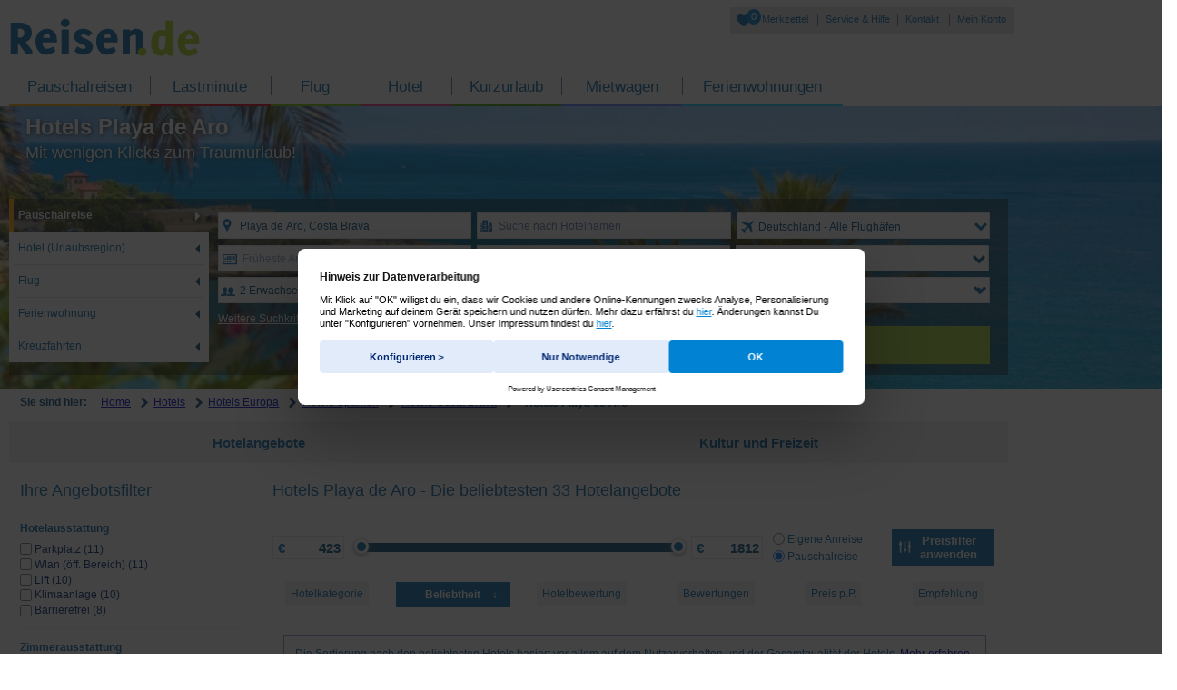

--- FILE ---
content_type: text/html; charset=utf-8
request_url: https://www.reisen.de/hotels/europa/spanien/costa-brava/playa-de-aro/2481
body_size: 49639
content:
<!DOCTYPE html><html>
<head>
    <base href="https://www.reisen.de/" />

    <meta http-equiv="X-UA-Compatible" content="IE=edge,chrome=1" />
    <meta property="og:image" content="/resourcesRL/image/fb_placeholder.gif?r=202512030335"/>

    <meta http-equiv="Content-Type" content="text/html; charset=UTF-8" >
<meta http-equiv="Content-Language" content="de-DE" >
<meta name="robots" content="index, follow" >
<meta name="Handheld-Friendly" content="true" >
<meta name="MobileOptimized" content="320" >
<meta name="apple-mobile-web-app-capable" content="yes" >
<meta name="apple-mobile-web-app-status-bar-style" content="black" >
<meta name="apple-mobile-web-app-title" content="reisen.de" >
<meta name="format-detection" content="telephone=no" >
<meta name="msapplication-TileColor" content="#2a4d8f" >
<meta name="msapplication-TileImage" content="https://www.reisen.de/resourcesRL/image/favicon_reisen.png?r=202512030335" >
<meta name="msapplication-starturl" content="https://www.reisen.de/" >
<meta name="application-name" content="reisen.de" >
<meta name="viewport" content="width=device-width, initial-scale=1.0, minimum-scale=1.0, maximum-scale=1.0, user-scalable=no" >
<meta name="revisit-after" content="3 days" >
<meta name="generator" content="reisen.de" >
<meta name="publisher" content="reisen.de" >
<meta name="copyright" content="reisen.de" >
<meta name="author" content="reisen.de" >
<meta http-equiv="Content-Type" content="text/html; charset=UTF-8" >
<meta http-equiv="Content-Language" content="de-DE" >
<meta http-equiv="X-UA-Compatible" content="IE=edge,chrome=1" >
<meta name="description" content="Hotels in Playa de Aro jetzt günstig buchen ☀ 33 Angebote verfügbar ☀ Top Hotel Angebote ab 119 € p.P. (nur Hotel) bei reisen.de! ☀ 100 € Gutschein ✓ 24h Reservierung ✓ Tiefpreisgarantie ✓ Exk" ><title>Hotels Playa de Aro günstig buchen! reisen.de</title><link href="https://www.reisen.de/resourcesRL/image/favicon_reisen.ico?r=202512030335" rel="shortcut icon" type="image/x-icon" >
<link href="https://www.reisen.de/resourcesRL/image/favicon_reisen.png?r=202512030335" rel="apple-touch-icon-precomposed" >
<link href="https://www.reisen.de/resourcesRL/image/favicon_reisen.ico?r=202512030335" rel="shortcut icon" type="image/x-icon" >
<link href="https://www.reisen.de/resourcesRL/image/favicon_reisen.png?r=202512030335" rel="apple-touch-icon-precomposed" >
<link href="android-app://de.unister.aidu/http/ab-in-den-urlaub.de/search?port=654&amp;area=2013&amp;regionName=Playa+de+Aro%2C+Costa+Brava&amp;village=Playa+De+Aro&amp;adjust_tracker=jvnm32" rel="alternate" >
<link href="aidu://www.ab-in-den-urlaub.de/hotellist?port=654&amp;area=2013&amp;regionName=Playa+de+Aro%2C+Costa+Brava&amp;village=Playa+De+Aro" rel="alternate" >
<link href="https://www.reisen.de/hotels/europa/spanien/costa-brava/playa-de-aro/2481" rel="canonical" >
        <link rel="preload" href="/resourcesRL/font/aiduIcons.woff2?r=202512030335" as="font" type="font/woff2" crossorigin />

    <link rel="stylesheet" type="text/css"
          href="/resourcesRL/css/module/seoRL/silohotelreview/silohotelreview.css?r=202512030335"
          media="all" />

    
    <script id="usercentrics-cmp" src="https://web.cmp.usercentrics.eu/ui/loader.js" data-settings-id="lczp77dL57mowc" async></script>
    <script type = "text/javascript" >
        window.dataLayer = window.dataLayer || [];

        function gtag() {
        dataLayer.push(arguments);
        }
            gtag("consent", "default", {
            ad_personalization: "denied",
            ad_storage: "denied",
            ad_user_data: "denied",
            analytics_storage: "denied",
            wait_for_update: 2000 // milliseconds to wait for update
        });
        gtag("set", "ads_data_redaction", true);
    </script>

    <!-- Google DataLayer -->
<script>
    var gtmInit = {"atatusversion":"6.157.0","virtPath":"\/ReisenDe\/SLP\/Destination\/hotels\/europa\/spanien\/costa-brava\/playa-de-aro\/2481","Landingpage":"Lastminute"};
    dataLayer = [gtmInit];

            (function(w,d,s,l,i){w[l]=w[l]||[];w[l].push({'gtm.start':
            new Date().getTime(),event:'gtm.js'});var f=d.getElementsByTagName(s)[0],
            j=d.createElement(s),dl=l!='dataLayer'?'&l='+l:'';j.async=true;j.src=
            '//msrmnt.reisen.de/gtm.js?id='+i+dl;f.parentNode.insertBefore(j,f);
        })(window,document,'script','dataLayer','GTM-MLJRF6');
    </script>
<!-- End Google DataLayer -->
</head>
<body class="seo no-js">
    <div class="viewportBreakpoint"></div>

    <!-- Google Tag Manager -->
<noscript>
            <iframe src="//msrmnt.reisen.de/ns.html?id=GTM-MLJRF6"
                height="0" width="0" style="display:none;visibility:hidden">
        </iframe>
    </noscript>
<!-- End Google Tag Manager -->
<script class="scope-data">(function(w){"use strict";var _oData={"portal":{"name":"reisen.de","agent":"reisen.de","currency":"euro","currencyName":"Euro","currencyIso":"EUR","language":"DE"},"features":{"a3mHygieneInformation":"1","additionIbe3List":"1","additionibelist":"1","aditionsResponsive":"1","adjustOn":"0","advancedDynamicPricing":"0","advancedDynamicPricing2":"0","advantages":"1","agfaFotoMail":"1","aiduHappyHourMobile":0,"airportMultiSelect":"1","akamaiLogin":"0","allowChildrenDiscount":"1","alternateOffersTibe":"1","alternativeFlightsDirectBooking":"1","app":{"ipadAdRight":"0","ipadAdLayer":"0"},"appAdvertisementBanner":"0","appAdvertisementLayer":"0","appAdvertisementSemLayer":"0","appBannerSeoAndroidMobile":"0","appBannerSeoAndroidTablet":"0","appBannerSeoAndroidTabletAidu":"0","appBannerSeoIosMobile":"0","appBannerSeoIosTablet":"0","appBannerSeoIosTabletAidu":"0","appDialogBox":"0","appLayerAndroid":"0","appLayerCloseNotSem":"0","appLayerCloseNotSemRL":"0","appLayerCloseSem":"0","appLayerCloseSemAndroid":"0","appLayerCloseSemIos":"0","appLayerCloseSemRL":"0","appLayerEnabled":"0","appLayerFullSemCloseIOs":"0","appLayerFullSemCloseMobile":"0","appLayerIOS":"0","applayersem":"0","appLayerSemEnabled":"0","applayersemmobile":"0","applySearchChangesTip":"1","appSmartBanner":"0","appSmartBannerAndroid":"0","appSmartBannerIOS":"0","autocompleterEnhancedSort":"1","autoCompleterReiseRegionenTab":"1","autoCompleterWithHotels":"0","automaticVacancies":"1","baggageAirlineLinks":"0","batida":"0","bd24CovidProtection":"1","bd4Recommender":"0","bestOfferBoxes":"1","blockoption":"0","blockOrganizerByTravelType":"0","booking":{"customerClub":"0"},"bookingAdviceLayer51":"1","bookingBargain":"1","bookingBoxes":"1","bookingStep4Redesign":"1","bookingStep4RedesignV2":"1","bookmarks":"1","bookNicing":"1","breakpointLoadIBE3":"1","browserUpdateIntegration":{"start":"0","ibe":"1","seo":"0","sem":"0"},"bubbleStep4":"0","bubbleStep51Desktop":"1","bubbleStep51Mobile":"0","cancelLater":"1","catpage2012":"1","cleverPrice":"0","completion02":"1","coronaOperatorVoucher":"0","coronaReservationRedesign":"1","coronaToSpecialsHomeBanner":"1","coronaToSpecialsLpBanner":"1","correctedPricing":"0","counterStrike":"0","coupons4u":"0","couponValidation":"1","cpcAds":"1","cpcBottomNewsletter":"0","crmGoogleTracking":"1","crmHotelwatch":"1","crmRatingIBE6":"1","crosslinks":"1","crosslinksV2":"1","cruisetrip":"1","dataTransForPSD":"1","datepickerReloaded":"1","datepickerReloadedHoliday":"1","dealAgent":{"landingpage":"1","login":"1"},"dealsBlogrelaunch":"0","dealsStartPage":"0","departureLayerRedesign":0,"design":{"step4":"1"},"destinationToLayer":"1","destlayer":"1","detailedPriceBreakdown":"0","detailedPriceBreakdownLayer":"0","detailedPriceBreakdownRelaunch":"1","deviceHotlineSwitcher":"1","directflight":"0","directFlightSearch":"1","disabledSmartbannerMetaLps":"1","disablePalmVoucherDesign":"0","disableVoucherBadgeStep51":"1","distanceFilterBeach":"0","distanceFilterCity":"0","distanceFilterIBE3":"0","doi":"1","duda":"1","dynamicBookingConfirmationMails":"1","dynamicPricing":"1","eaFewo":"0","eigthIndividuals":"0","enableLoginGreeting":"0","enableThemeworldRelaunch":"0","enableTravelGuideOnFinish":"1","enableVoucherBannerOnFinish":"0","enableWordpressFeedRequest":"0","enableWordpressPages":"0","erv":{"paymentIframe":"1"},"ervSpecial":"1","expandedAcLayer":"1","expandedPersonLayer":"1","expertReviews":"1","extendedDynamicPricing":"0","extendedDynamicPricing5":"0","extendedFormElementFuH":"0","facebook":"1","facebookLayer":"0","facebookVoucher":"0","familienvorteileIbe":"1","familyPricesKidsDiscounted":"0","fbremarketingpixel":"1","fewoVoucher":"0","filterOffers":{"departureDate":"1"},"flight":{"autocompleter":"1"},"footballWorldChampionshipBanner":"0","footballWorldChampionshipBannerSEO":"0","formAllGermanAirports":"1","formAllSwitzerlandAirports":"0","freeLuggage":"0","frontendABTest":"1","frontendBookingABTest":"1","frosmo":"0","gallery":{"useCdn":"0"},"galleryCommonHotels":"0","galleryTopHotels":"0","getAllVacancyLayer":"0","giatafilter":"0","giatafiltersorting":"0","googlesmartpixel":"1","googleTagManager":"1","gtcBanner":"0","gtcLogin51":"1","gtcLogin51mobile":"1","gtmUserdataFormSegments":"1","gzgFewo":"1","gzgVoucherSpecial":"0","happyHour":"0","hasCleverHoliday":"1","hib":{"hoteltour":"1"},"hib2":"1","hibWS":"1","hideBadSeals":"1","hocaPricecacheDiscount":"0","hocaPricecacheDiscount4":"0","hocaPricecacheDiscount51":"0","hocaPricecacheDiscountAllOffers":"0","holidaytestaward":"1","hotelAttributeFilter":"1","hotelautocompleter":0,"hotelCount":"1","hotelFilterIbe3Mobile":"1","hotelgallery":"1","hotelGalleryIbe3":"1","hotelInfoBox2017":"1","hotelListMeta":"1","hotelListPagePreload":"1","hotelmemo":"1","hotelorganizerLink":"0","hotelsSortSales":"0","hotelsSortSales2Relaunch":"1","hotelsSortSalesRelaunch":"0","hoteltourNavi":"1","hrMultiForm":"1","htmlCache":"0","ibe":{"expertReviews":"1","hibintegration":"0","filterStartDate":"1","ftitipps":"1","trackFtiTipps":"1","crossrequest":"1","visitorscount":"1","newtab":"1","newtabsem":"1","newtabseo":"1","most4":"1","newErvBanner":"1","destsearchstep4":"1","vtoow":"1","vtop":"1","isUCasUIP":"0","ttPicture":"1","travelIndiBanner":"0","step4Flightdetails":"1","hotelsFilterCovSpecial":"1","hotelsFilterSpecialExtended":"1","offerReebookFilter":"1","reservationHintForBookingButton":"1","offerTransportFilter":"1"},"ibe3DisableTopHotelsOnPriceSort":"0","ibe3scarcityElements":"1","ibe3skeleton":"1","ibe3WithBd4Sorting":0,"ibeCityRegionCountryLinkBox":"0","ibeColorDesign":"0","ibeColorDesignTW":"0","ibeHotelFilterCategory":"1","ibeHotelFilterFrequentlyUsed":"1","ibeHotelFilterHealth":"1","ibeHotelsAjaxLoad":"1","ibeHotelsFilterCounts":"1","ibeHotelsLazyLoad":"0","ibeHotelsLazyLoadExtendedPreloading":"1","ibeOffersAjaxLoad":"1","ibeOffersFilterByFTI":"0","ibeRefactored":"1","iberlOffers":{"hibintegration":"1"},"ibeSwitchDayNow":"0","ibeThemeworldHotel":"0","ibetransfer":"1","imprintform":"1","insolvency":"0","insuranceLayerUserdata":"1","integrateVoucher":"0","lastBooked":"1","lastBookedByPercentage":"1","lastMinuteSeasonBadge":"0","lastViewedHotels":0,"layoutpartsValpLinks":"0","lazyLoadEndlessLoading":"1","lazyloadstopscrolling":"1","legalProtection":"0","legalProtectionNew":"1","lmweb":0,"lmwebTracking":"1","locationLayerRedesign":0,"luggageinformation":"1","luggageProtection":"1","magazineInIbeMail":"1","magazinStartPage":"0","magazinStartPageArticle":"0","masterCardGold":"1","masterdata":"1","mdBinder2014":"0","mdHeliview":"1","mdHotelAutocompleter":"1","mdSnippets":"1","mdTopsAndFlops":"0","mediaSsl":"0","metaSearch":"0","minPriceStep4":"0","mixItUp":"0","mobileBacklinkAndNoBreadcrumb":"1","mobileFilter":"0","mobileShare":"1","modifyPricing":"1","modifyPricingOwnarrival":"1","multiroom":"1","newAgentServiceBanner":"0","newsletter":"0","newsletterStartpage":"0","newTibeBooking":"1","newttxml":"0","nibe":{"travelPresent":"0","upselling":"0","rbi":"1","parallelVacancy":0,"rentalCar":"0","lastBooked":"1","trustyou":"1","crossOffer":"0","ultIndiP":"1","dynamicPricing":"1","bookingNavigation":"0","vouchertool":"1","otherVisitors":1,"paymentAlternative":"1","installmentPayment":"0","magazine":"1","insuranceNotice":"1","firstActionTracking":"1","ervSpecial":"1","finishLogin":"1","legalProtection":"1","sunWarranty":"1","wrongStepPage":"1","returnToMe":"0","getAllVacancyLayer":"1","voucherCustomerData":"1","specialOffers":"0","baggageInfo":"1","userdataRedesign":"1","paymenttypePreSelect":"0","ultReiseleitung":"0","paymentfee":"1","rentalCar51":"0","sleeperBooking":"1","insuranceMonthlyPrice":"0","tibeAdditonalInfo":"1","travelLogin":"1","tibeAdditonalInfoCompletionView":"0","additionalBookings":"1","insurancePricingPriceBox":"0","insuranceMonthlyPrice51EA":"1","bdvHotelPlus":"1","insuranceWordingCompletion":"1","sepa":"1","btnLabelDiscount":"0","multiBooking":"0","ultVorteileBox":"1","sendBookingMail":"1","epteca":"1","travelLoginultindi":"1","agaInsurance":"0","bookingusertracking":"1","spBookingForm":"1","cronOrganizerDisabled":"1","tuiBookingForm52":"1","yearlyTravelHealthInsurance51":"0","dayOfBirth":"0","dayOfBirthSpecialVAs":"1","paymentIframe":"1","disableVoucherPaymentData":"1","unloadLayerReservation51":"1","unloadLayerBookNow51":"1","altGsBanner":"1","voucherRegex":"1","activityIbe":"1","fullErrorBooking":"1","newInsuranceView":"1","newInsuranceWithGreenBubble":"0","lapamonthlyinsurance":"0","lapamonthlyinsurance52":"0","ultGepaeck":"1","userdataAutofill":"0","ultTransfer":"0","instantVoucher":"0","insuranceYearly":"0","insuranceWording":"0","insuranceUpsellingLaPa":"0","cleverHolidayLayer":"0","cleverHoliday":"0","insuranceLayer":"1","bdvInsurance":"1","agaInsuranceAlternative":"1","userdata02":0},"offerFilters":"1","offerLayer":"1","offerPaymentMethods":"0","offerSharePhones":"1","offerShareTablets":"0","oneClickBooking":"0","oneTimeOnlyInsurances":"0","onIPadAiduAppBanner":"0","onlyPeakworkForMobile":"0","optionsAsIcons":"1","otherVisitors":"1","overviewMap":"0","ownArrivalPetFilter":"1","paidTOSpecials":"1","paymentAccordion":"1","paymentAlternative":"1","paymentInfo":"1","payPal":"1","payPalAlternative":"0","peakwork":"1","photoBookNetherland":"1","popunder":"0","popunderExtern":"0","popunderLinux":"1","popunderMac":"1","popunderPhone":"1","popunderRelaunch":"0","popunderTablet":"0","popupDetect":"0","portalTestQuotes":"1","preload":{"booking":"1"},"presencouponlp":"1","priceChart":"1","priceguarantee":"1","priceGuaranteeStartpage":"0","priceRangeSlider":"1","privatetransfer":"1","promotionCode":"1","PSD2":"1","psdFallback":"1","pushFTIOffer":"0","pushOffersByGroup":"0","rapidAnalytics":"1","rbi":"0","reactCheckout":"0","reactComponentBD24":"1","recommendationFeedback":"0","redirectCarhireLP":"0","redirectPresentLP":"0","redirectRelaunch":"0","regiongroupbox":"1","reloadSkeleton":"0","removeItsGo":"1","rentalcarRelaunchDisabledAndroidSmartphone":"0","rentalcarRelaunchDisabledAndroidTablet":"0","rentalcarRelaunchDisabledIosSmartphone":"1","rentalcarRelaunchDisabledIosTablet":"1","rentalcarRelaunchEnabled":"1","rentalcarSunnyCars":"1","reservation":"1","restrictChildrenDiscount":"1","robinson":"1","robinsonAdvantage":"0","roomtype":"0","roomtypeExp":"1","ruleEngineRank":"0","rweMailPromotion":"0","sameTabOnMobile":"0","saveUsersortingInHotelstep":"1","sea":{"cityTripLinks":"0","shortTripLinks":"1"},"sealtest":"1","sealVoucherBadge":"0","searchRoomMultipleSelect":"0","seaview":"0","sem":{"useDb2":"1","treService":"1","googleCall":"1","crossLinks":"1","redirectToIbeOffers":"1","redirectToIbeOffersMobile":"1","redirectToIbeHotels":"1","redirectToIbeHotelsMobile":"1","redirectToIBE3":"1","aditionsResponsive":"1","voucherBanner":"0","voucherBannerXs":"0","formSearchBanner":"0"},"semBd4Sorting":"0","semCampaignTracking":"1","semSpecial":"1","seo":{"expertReviews":"0","cinemaStudy":"1","linkIbeToSeo":"1","seoComments":"1","newSeoHotels":"1","seoReviewTracking":"0","siloingHotelreviewTree":"1","seoCrossLinksPortals":"1","siloingHotelreviewOnlyOffersWithPrice":"1","setNokiaMapsStatic":"1","enableNokiaMaps":"0","newAtraveoForm":"1","showOldVersionOfHotelIndex":"0","disableAditionAds":"0","oldHotelOfferLogic":"0","enableCpcAds":"1","useReviewBackup":"0","voucherBannerXs":"0","showReviews":"0","maskForeignMenuLinks":"1","cityTripLinks":"0","shortTripLinks":"1"},"seoHotelPoiPictures":"0","seoHotelwidget":"1","seoLpNewDesign":"1","seoPictureUpload":"0","sepaOnCouponLP":"0","seperateShortageElements":"1","serviceAndHelp":"1","servicebanner":"0","servicefee":"0","serviceLogin":"1","servicemailBanner3":"0","servicemailRatingBanner":"0","sevenRedirect":"0","sharingIsCaring":0,"showHotelreviewBox":"0","showlastbooked":"1","showMinPriceInHotelInfoBoxOnMobile":"1","showReservationOption":"1","showSymantecSeal":"1","simCard":"0","singlehotellp":"1","singleShortageElementCurrentlyBooked":"1","singleShortageElementLastVisit":"1","siteunder":"1","skeletonPaginationIbe4":"1","slenderSkeleton":"0","socialMediaIcons":"1","socialShareButtons":"0","sortTophotels":"1","specialDiscount":"1","specialOrganizers":"1","speedtracking":"0","splittedPriceTwoAdults":"0","startpage":{"responsive":"0","formSearchBanner":"0","linkBox":"0","campaignBox":"0","campaignAmazon":"0"},"startpageAppBox":"0","startpageDealOfTheDay":"0","startpageNewsticker":"0","startpageTopdestinationsReviewsLinks":"0","startpageTopHotelBox":"1","startpageTvBox":"0","startpageUMT582":"1","startpageUMT582Ajax":"1","startpageUMT582history":"1","statistaLayer":"1","step4Flightdetails":"1","stepfiveone":"1","stickyHotelineBar":"1","stickySortingIBE3":"1","sunWarranty":"1","supplierModifyEA":"1","switchWordingKnaller":"0","systemTracking":"1","tabletredirect":"1","tagesreservierung":"1","teaserSpecial":"1","telOptIn":"0","testTTWS":"0","themenweltenStartPage":"0","timeSliders":"1","topBanner":"0","topDestinationAdvertising":"1","topHotels":"1","tophotels5":"0","totalPrice":"0","tracking":{"mdc":"1"},"traffics":"1","transferDropdown":"1","transferFilter":"1","travelControllingTrivago":"0","travellersRedesign":0,"travelTainment":1,"tripadvisorApiUsingLibrary":"0","tripadvisorlp2012":"1","tripadvisorRedirect":"1","triprequest":"0","trivagoApiUsingLibrary":"0","trivagoLpUipRbi":"1","trivagoRegionWithOffer":"0","trivagoTipps":"0","trivagoUipOffers":"1","trpaswitchtoagent0":"0","trulyOptional":"1","trustyou":"1","twoPartBooking":"1","uipfeeless":"0","uipfeelessRL":"0","ultAutoVacancy":0,"ultgepaeckInfo":"1","ultindi":{"insurance":"1"},"ultindiformFeature":"0","ultindip":"1","ultnondynamic":"1","ultPriceModify":"1","ultSpecialTransfer":"0","unavailableOffer":"0","unisterPayment":{"hotelibe":"1","default":"1","ervlp":"1","flight":"1","ultindi":"1"},"upsellingibe4":"1","upsellingVacancy":"1","usabilityBoxFIT":"0","useAllBlockedOrganizerInIbe4":"1","useLayoutpartsRLforAidu":"1","userCountdown":"1","userdataAccordion":"1","userdataAccordionMobile":"1","userdataAccordionTablet":"1","userdataInsuranceModules":"0","userdataLuggage":"1","userdatePayment":"1","vacancyDates":"1","vermi":"1","voucherBanner":"0","voucherBannerLP":"0","voucherBannerNoSeo":"0","voucherCustomerData":"0","voucherSpecial":"0","vouchertool":"1","webservice":{"tripadvisor":"0"},"whatsapp":"0","xindip":"1","xmasinfo":"0","yearlyTravelHealthInsurance51":"0","bookingStep4Voucher":0,"skeleton2":0,"durationLayerRedesign":0,"datepickerNew":0,"formRedesign":0},"webserviceurl":"mobileapi.ab-in-den-urlaub.de\/live\/ms\/v\/5\/","bookingserviceurl":"bookingservice.ab-in-den-urlaub.de\/ms\/v\/6\/","vouchercodes":{"happyhour":"HBRE-WKJZ-7ETY-TD8H","happyhour2":"HYRE-53VB-UWLA-GR6L","fifty":"8GRD-MEZP-CKQN-CNFP","hundred":"15RD-YZ6D-94FC-TSMC","hundredsemsmall":"14SE-9XKQ-Y2SR-RJ87","fifty_crm":"GRA5-W6AE-7T3F-3GAD","hundred_crm":"GRA1-B745-JSD4-W84S","error-de":"SRHT-CSKK-M7SJ-ETG6","error-ch":"AMRU-TQ6S-2DFN-24VG","earlybirdlp110":"FRB7-T2Q9-2XZ8-S9HT","earlybirdlp60":"FRB6-CTLB-M6VA-ET8U","prismalp110":"PR1S-YGJC-9MTD-KWYC","edeka120":"EDE1-PJDR-EF4Q-V5AP","edeka60":"EDE2-W9RA-7UYB-3GRL"},"reactBaseHref":"https:\/\/buchung.ab-in-den-urlaub.de\/","bdvComponentApi":"https:\/\/spm.api.bd24.pro\/api\/v1\/","contentThread":"seo","happyHourConfig":{"priceBarrier":2500},"DurationExpanded":{"default":[{"key":"-1","days":"0","value":"beliebig"},{"key":"6_91","days":"0","value":"exakt wie angegeben"},{"key":"6_7","days":"7","value":"1 Woche"},{"key":"6_14","days":"14","value":"2 Wochen"},{"key":"6_3-7","days":"3","value":"3 - 7 Tage"},{"key":"6_7-14","days":"7","value":"7 - 14 Tage","selected":true},{"key":"10","days":"5","value":"5 - 8 Tage"},{"key":"7","days":"9","value":"9 - 12 Tage"},{"key":"6_10","days":"10","value":"10 Tage"},{"key":"6_x","days":"x","value":"Reisedauer eingeben"}],"ownarrival":[{"key":"-1","days":"0","value":"beliebig"},{"key":"6_91","days":"0","value":"exakt wie angegeben"},{"key":"6_7","days":"7","value":"1 Woche"},{"key":"6_3-7","days":"3","value":"3 - 7 Tage","selected":true},{"key":"6_3","days":"3","value":"3 Tage"},{"key":"6_4","days":"4","value":"4 Tage"},{"key":"6_5","days":"5","value":"5 Tage"},{"key":"6_x","days":"x","value":"Reisedauer eingeben"}]},"DurationInputMatrix":{"-1":"egal","0":"Kurz (3 - 5 Tage)","1":"1 Woche (6 - 8 Tage)","2":"10 Tage (9 - 11 Tage)","3":"2 Wochen (13 - 15 Tage)","4":"3 Wochen (20 - 22 Tage)","5":"4 Wochen (27 - 28 Tage)","7":"9 - 12 Tage","9":"1 - 4 Tage","10":"5 - 8 Tage","11":"9 - 15 Tage","12":"16 - 22 Tage","13":"> 22 Tage","14":"1 - 5 Tage","15":"13 - 16 Tage","16":"17 - 22 Tage","17":"3 - 5 Tage"},"airportLayerDefault":{"default":[5000,5001,5002,5003],"airports":[5000500150025003],"region":"germany","initialReverseSelected":true,"replaceAirportIds":{"from":["5000","5001","5002","5003"],"to":5000500150025003}},"formSwitchRedirect":{"startpage":{"cruisetrip":"http:\/\/kreuzfahrt.reisen.de\/","fewo":"http:\/\/fewo.reisen.de","flight":"https:\/\/www.fluege.de\/"},"seo":{"cruisetrip":"https:\/\/kreuzfahrt.reisen.de\/","fewo":"https:\/\/fewo.reisen.de"}},"hotline":{"default":{"number":"0341 65050 51340","numberMobile":"0341 65050 51340","pricing":"Ortstarif, Mobilfunk abweichend","availability":"Mo-So 09:00-22:00 Uhr","availabilityMobile":"Mo-So 09:00-22:00 Uhr","xmasinfoTeaser":false,"xmasinfo":false,"xmasinfoShort":null,"availabilityShort":"Mo-So 09:00-22:00 Uhr","email":"reiseberater@reisen.de","emailult":"info@tourini.de","uipguidenumber":"0341 35575 86370","ultguidenumber":"0341 65050 81730","availableultguide":"Mo-Fr von 8:00 - 22:00 Uhr, Sa von 9:00 - 22:00 Uhr und So von 11:00 - 22:00 Uhr"},"ibe":"default","holidayhome":{"extends":"default","availability":"Montag bis Freitag von 9 - 18 Uhr","number":"0211 668878818"},"telefonCode":{"extends":"default","number":"0341 65050 51350"},"phoneBanner":{"extends":"default","number":"0341 65050 51350"},"serviceBanner":{"extends":"default","number":"0341 65050 51350","availability":"Mo-So 09:00-22:00 Uhr","availabilityMobile":"Mo-So 09:00-22:00 Uhr","availabilityShort":"Mo-So 09:00-22:00 Uhr"},"region_hotel":{"extends":"default","number":"0341 65050 51350"},"offer":{"extends":"default","number":"0341 65050 51350","availability":"Mo-So 09:00-22:00 Uhr","availabilityMobile":"Mo-So 09:00-22:00 Uhr","availabilityShort":"Mo-So 09:00-22:00 Uhr"},"offerCode":{"extends":"default","number":"0341 65050 51350","availability":"Mo-So 09:00-22:00 Uhr","availabilityMobile":"Mo-So 09:00-22:00 Uhr","availabilityShort":"Mo-So 09:00-22:00 Uhr"},"bookingUserdata":{"extends":"default","number":"0341 65050 51360","availability":"Mo-So 09:00-22:00 Uhr","availabilityMobile":"Mo-So 09:00-22:00 Uhr","availabilityShort":"Mo-So 09:00-22:00 Uhr"},"booking":{"extends":"default","number":"0341 65050 51360","availability":"Mo-So 09:00-22:00 Uhr","availabilityMobile":"Mo-So 09:00-22:00 Uhr","availabilityShort":"Mo-So 09:00-22:00 Uhr"},"advice":{"extends":"default","number":"0341 65050 51360","numberTablet":"0341 65050 51360","numberMobile":"0341 65050 51360","availability":"Mo-So 09:00-22:00 Uhr","availabilityMobile":"Mo-So 09:00-22:00 Uhr","availabilityShort":"Mo-So 09:00-22:00 Uhr"},"bookingCode":{"extends":"default","number":"0341 65050 51360","availability":"Mo-So 09:00-22:00 Uhr","availabilityMobile":"Mo-So 09:00-22:00 Uhr","availabilityShort":"Mo-So 09:00-22:00 Uhr"},"specialConditionAgb":{"url":"http:\/\/www.reisen.de\/service\/vterms"},"personLayer":{"extends":"default","number":"0341 65050 51340","numberTablet":"0341 65050 51340","numberMobile":"0341 65050 51340"},"atraveo_layoutparts":{"extends":"default","availability":"Montag bis Freitag von 9 - 18 Uhr","number":"0211 668878818"}},"datepicker":{"schoolvacations":{"Baden-W\u00fcrttemberg":[{"name":"Osterferien","start":"2026-03-30","end":"2026-04-11","type":"school"},{"name":"Karfreitag","start":"2026-04-03","end":"2026-04-03","type":"legal"},{"name":"Ostermontag","start":"2026-04-06","end":"2026-04-06","type":"legal"},{"name":"Osterferien","start":"2026-04-13","end":"2026-04-13","type":"school"},{"name":"Tag der Arbeit","start":"2026-05-01","end":"2026-05-01","type":"legal"},{"name":"Christi Himmelfahrt","start":"2026-05-14","end":"2026-05-14","type":"legal"},{"name":"Pfingstmontag","start":"2026-05-25","end":"2026-05-25","type":"legal"},{"name":"Pfingstferien","start":"2026-05-26","end":"2026-06-05","type":"school"},{"name":"Fronleichnam","start":"2026-06-04","end":"2026-06-04","type":"legal"},{"name":"Sommerferien","start":"2026-07-30","end":"2026-09-12","type":"school"},{"name":"Tag der Deutschen Einheit","start":"2026-10-03","end":"2026-10-03","type":"legal"},{"name":"Herbstferien","start":"2026-10-26","end":"2026-10-31","type":"school"},{"name":"Allerheiligen","start":"2026-11-01","end":"2026-11-01","type":"legal"},{"name":"Weihnachtsferien","start":"2026-12-23","end":"2027-01-09","type":"school"},{"name":"1. Weihnachts","start":"2026-12-25","end":"2026-12-25","type":"legal"},{"name":"2. Weihnachts","start":"2026-12-26","end":"2026-12-26","type":"legal"},{"name":"Neujahr","start":"2027-01-01","end":"2027-01-01","type":"legal"},{"name":"Heilige Drei K\u00f6nige","start":"2027-01-06","end":"2027-01-06","type":"legal"},{"name":"Osterferien","start":"2027-03-25","end":"2027-03-25","type":"school"},{"name":"Karfreitag","start":"2027-03-26","end":"2027-03-26","type":"legal"},{"name":"Ostermontag","start":"2027-03-29","end":"2027-03-29","type":"legal"},{"name":"Osterferien","start":"2027-03-30","end":"2027-04-03","type":"school"},{"name":"Tag der Arbeit","start":"2027-05-01","end":"2027-05-01","type":"legal"},{"name":"Christi Himmelfahrt","start":"2027-05-06","end":"2027-05-06","type":"legal"},{"name":"Pfingstmontag","start":"2027-05-17","end":"2027-05-17","type":"legal"},{"name":"Pfingstferien","start":"2027-05-18","end":"2027-05-29","type":"school"},{"name":"Fronleichnam","start":"2027-05-27","end":"2027-05-27","type":"legal"},{"name":"Sommerferien","start":"2027-07-29","end":"2027-09-11","type":"school"},{"name":"Tag der Deutschen Einheit","start":"2027-10-03","end":"2027-10-03","type":"legal"},{"name":"Allerheiligen","start":"2027-11-01","end":"2027-11-01","type":"legal"},{"name":"Herbstferien","start":"2027-11-02","end":"2027-11-06","type":"school"},{"name":"Weihnachtsferien","start":"2027-12-23","end":"2028-01-08","type":"school"},{"name":"1. Weihnachts","start":"2027-12-25","end":"2027-12-25","type":"legal"},{"name":"2. Weihnachts","start":"2027-12-26","end":"2027-12-26","type":"legal"},{"name":"Osterferien","start":"2028-04-18","end":"2028-04-22","type":"school"}],"Bayern":[{"name":"Winterferien","start":"2026-02-16","end":"2026-02-20","type":"school"},{"name":"Osterferien","start":"2026-03-30","end":"2026-04-10","type":"school"},{"name":"Karfreitag","start":"2026-04-03","end":"2026-04-03","type":"legal"},{"name":"Ostermontag","start":"2026-04-06","end":"2026-04-06","type":"legal"},{"name":"Tag der Arbeit","start":"2026-05-01","end":"2026-05-01","type":"legal"},{"name":"Christi Himmelfahrt","start":"2026-05-14","end":"2026-05-14","type":"legal"},{"name":"Pfingstmontag","start":"2026-05-25","end":"2026-05-25","type":"legal"},{"name":"Pfingstferien","start":"2026-05-26","end":"2026-06-05","type":"school"},{"name":"Fronleichnam","start":"2026-06-04","end":"2026-06-04","type":"legal"},{"name":"Sommerferien","start":"2026-08-03","end":"2026-09-14","type":"school"},{"name":"Mari\u00e4 Himmelfahrt","start":"2026-08-15","end":"2026-08-15","type":"legal"},{"name":"Tag der Deutschen Einheit","start":"2026-10-03","end":"2026-10-03","type":"legal"},{"name":"Allerheiligen","start":"2026-11-01","end":"2026-11-01","type":"legal"},{"name":"Herbstferien","start":"2026-11-02","end":"2026-11-06","type":"school"},{"name":"Herbstferien","start":"2026-11-18","end":"2026-11-18","type":"school"},{"name":"Weihnachtsferien","start":"2026-12-24","end":"2027-01-08","type":"school"},{"name":"1. Weihnachts","start":"2026-12-25","end":"2026-12-25","type":"legal"},{"name":"2. Weihnachts","start":"2026-12-26","end":"2026-12-26","type":"legal"},{"name":"Neujahr","start":"2027-01-01","end":"2027-01-01","type":"legal"},{"name":"Heilige Drei K\u00f6nige","start":"2027-01-06","end":"2027-01-06","type":"legal"},{"name":"Winterferien","start":"2027-02-08","end":"2027-02-12","type":"school"},{"name":"Osterferien","start":"2027-03-22","end":"2027-04-02","type":"school"},{"name":"Karfreitag","start":"2027-03-26","end":"2027-03-26","type":"legal"},{"name":"Ostermontag","start":"2027-03-29","end":"2027-03-29","type":"legal"},{"name":"Tag der Arbeit","start":"2027-05-01","end":"2027-05-01","type":"legal"},{"name":"Christi Himmelfahrt","start":"2027-05-06","end":"2027-05-06","type":"legal"},{"name":"Pfingstmontag","start":"2027-05-17","end":"2027-05-17","type":"legal"},{"name":"Pfingstferien","start":"2027-05-18","end":"2027-05-28","type":"school"},{"name":"Fronleichnam","start":"2027-05-27","end":"2027-05-27","type":"legal"},{"name":"Sommerferien","start":"2027-08-02","end":"2027-09-13","type":"school"},{"name":"Mari\u00e4 Himmelfahrt","start":"2027-08-15","end":"2027-08-15","type":"legal"},{"name":"Tag der Deutschen Einheit","start":"2027-10-03","end":"2027-10-03","type":"legal"},{"name":"Allerheiligen","start":"2027-11-01","end":"2027-11-01","type":"legal"},{"name":"Herbstferien","start":"2027-11-02","end":"2027-11-05","type":"school"},{"name":"Herbstferien","start":"2027-11-17","end":"2027-11-17","type":"school"},{"name":"Weihnachtsferien","start":"2027-12-24","end":"2028-01-07","type":"school"},{"name":"1. Weihnachts","start":"2027-12-25","end":"2027-12-25","type":"legal"},{"name":"2. Weihnachts","start":"2027-12-26","end":"2027-12-26","type":"legal"},{"name":"Winterferien","start":"2028-02-28","end":"2028-03-03","type":"school"},{"name":"Osterferien","start":"2028-04-10","end":"2028-04-21","type":"school"}],"Berlin":[{"name":"Winterferien","start":"2026-02-02","end":"2026-02-07","type":"school"},{"name":"Osterferien","start":"2026-03-30","end":"2026-04-10","type":"school"},{"name":"Karfreitag","start":"2026-04-03","end":"2026-04-03","type":"legal"},{"name":"Ostermontag","start":"2026-04-06","end":"2026-04-06","type":"legal"},{"name":"Tag der Arbeit","start":"2026-05-01","end":"2026-05-01","type":"legal"},{"name":"Christi Himmelfahrt","start":"2026-05-14","end":"2026-05-14","type":"legal"},{"name":"Osterferien","start":"2026-05-15","end":"2026-05-15","type":"school"},{"name":"Pfingstmontag","start":"2026-05-25","end":"2026-05-25","type":"legal"},{"name":"Pfingstferien","start":"2026-05-26","end":"2026-05-26","type":"school"},{"name":"Sommerferien","start":"2026-07-09","end":"2026-08-22","type":"school"},{"name":"Tag der Deutschen Einheit","start":"2026-10-03","end":"2026-10-03","type":"legal"},{"name":"Herbstferien","start":"2026-10-19","end":"2026-10-31","type":"school"},{"name":"Weihnachtsferien","start":"2026-12-23","end":"2027-01-02","type":"school"},{"name":"1. Weihnachts","start":"2026-12-25","end":"2026-12-25","type":"legal"},{"name":"2. Weihnachts","start":"2026-12-26","end":"2026-12-26","type":"legal"},{"name":"Neujahr","start":"2027-01-01","end":"2027-01-01","type":"legal"},{"name":"Winterferien","start":"2027-02-01","end":"2027-02-06","type":"school"},{"name":"Osterferien","start":"2027-03-22","end":"2027-04-02","type":"school"},{"name":"Karfreitag","start":"2027-03-26","end":"2027-03-26","type":"legal"},{"name":"Ostermontag","start":"2027-03-29","end":"2027-03-29","type":"legal"},{"name":"Tag der Arbeit","start":"2027-05-01","end":"2027-05-01","type":"legal"},{"name":"Christi Himmelfahrt","start":"2027-05-06","end":"2027-05-06","type":"legal"},{"name":"Osterferien","start":"2027-05-07","end":"2027-05-07","type":"school"},{"name":"Pfingstmontag","start":"2027-05-17","end":"2027-05-17","type":"legal"},{"name":"Pfingstferien","start":"2027-05-18","end":"2027-05-19","type":"school"},{"name":"Sommerferien","start":"2027-07-01","end":"2027-08-14","type":"school"},{"name":"Tag der Deutschen Einheit","start":"2027-10-03","end":"2027-10-03","type":"legal"},{"name":"Herbstferien","start":"2027-10-11","end":"2027-10-23","type":"school"},{"name":"Weihnachtsferien","start":"2027-12-22","end":"2027-12-31","type":"school"},{"name":"1. Weihnachts","start":"2027-12-25","end":"2027-12-25","type":"legal"},{"name":"2. Weihnachts","start":"2027-12-26","end":"2027-12-26","type":"legal"},{"name":"Winterferien","start":"2028-01-31","end":"2028-02-05","type":"school"},{"name":"Osterferien","start":"2028-04-10","end":"2028-04-22","type":"school"},{"name":"Osterferien","start":"2028-05-26","end":"2028-05-26","type":"school"}],"Brandenburg":[{"name":"Winterferien","start":"2025-01-31","end":"2028-02-05","type":"school"},{"name":"Winterferien","start":"2026-02-02","end":"2026-02-07","type":"school"},{"name":"Osterferien","start":"2026-03-30","end":"2026-04-10","type":"school"},{"name":"Karfreitag","start":"2026-04-03","end":"2026-04-03","type":"legal"},{"name":"Ostermontag","start":"2026-04-06","end":"2026-04-06","type":"legal"},{"name":"Tag der Arbeit","start":"2026-05-01","end":"2026-05-01","type":"legal"},{"name":"Christi Himmelfahrt","start":"2026-05-14","end":"2026-05-14","type":"legal"},{"name":"Osterferien","start":"2026-05-15","end":"2026-05-15","type":"school"},{"name":"Pfingstmontag","start":"2026-05-25","end":"2026-05-25","type":"legal"},{"name":"Pfingstferien","start":"2026-05-26","end":"2026-05-26","type":"school"},{"name":"Sommerferien","start":"2026-07-09","end":"2026-08-22","type":"school"},{"name":"Tag der Deutschen Einheit","start":"2026-10-03","end":"2026-10-03","type":"legal"},{"name":"Herbstferien","start":"2026-10-19","end":"2026-10-30","type":"school"},{"name":"Reformationstag","start":"2026-10-31","end":"2026-10-31","type":"legal"},{"name":"Weihnachtsferien","start":"2026-12-23","end":"2027-01-02","type":"school"},{"name":"1. Weihnachts","start":"2026-12-25","end":"2026-12-25","type":"legal"},{"name":"2. Weihnachts","start":"2026-12-26","end":"2026-12-26","type":"legal"},{"name":"Neujahr","start":"2027-01-01","end":"2027-01-01","type":"legal"},{"name":"Winterferien","start":"2027-02-01","end":"2027-02-06","type":"school"},{"name":"Osterferien","start":"2027-03-22","end":"2027-04-03","type":"school"},{"name":"Karfreitag","start":"2027-03-26","end":"2027-03-26","type":"legal"},{"name":"Ostermontag","start":"2027-03-29","end":"2027-03-29","type":"legal"},{"name":"Tag der Arbeit","start":"2027-05-01","end":"2027-05-01","type":"legal"},{"name":"Christi Himmelfahrt","start":"2027-05-06","end":"2027-05-06","type":"legal"},{"name":"Osterferien","start":"2027-05-07","end":"2027-05-07","type":"school"},{"name":"Pfingstmontag","start":"2027-05-17","end":"2027-05-17","type":"legal"},{"name":"Pfingstferien","start":"2027-05-18","end":"2027-05-18","type":"school"},{"name":"Sommerferien","start":"2027-07-01","end":"2027-08-14","type":"school"},{"name":"Tag der Deutschen Einheit","start":"2027-10-03","end":"2027-10-03","type":"legal"},{"name":"Herbstferien","start":"2027-10-11","end":"2027-10-23","type":"school"},{"name":"Reformationstag","start":"2027-10-31","end":"2027-10-31","type":"legal"},{"name":"Weihnachtsferien","start":"2027-12-23","end":"2027-12-31","type":"school"},{"name":"1. Weihnachts","start":"2027-12-25","end":"2027-12-25","type":"legal"},{"name":"2. Weihnachts","start":"2027-12-26","end":"2027-12-26","type":"legal"},{"name":"Osterferien","start":"2028-04-10","end":"2028-04-22","type":"school"},{"name":"Osterferien","start":"2028-05-26","end":"2028-05-26","type":"school"}],"Bremen":[{"name":"Winterferien","start":"2026-02-02","end":"2026-02-03","type":"school"},{"name":"Osterferien","start":"2026-03-23","end":"2026-04-07","type":"school"},{"name":"Karfreitag","start":"2026-04-03","end":"2026-04-03","type":"legal"},{"name":"Ostermontag","start":"2026-04-06","end":"2026-04-06","type":"legal"},{"name":"Tag der Arbeit","start":"2026-05-01","end":"2026-05-01","type":"legal"},{"name":"Christi Himmelfahrt","start":"2026-05-14","end":"2026-05-14","type":"legal"},{"name":"Pfingstferien","start":"2026-05-15","end":"2026-05-15","type":"school"},{"name":"Pfingstmontag","start":"2026-05-25","end":"2026-05-25","type":"legal"},{"name":"Pfingstferien","start":"2026-05-26","end":"2026-05-26","type":"school"},{"name":"Sommerferien","start":"2026-07-02","end":"2026-08-12","type":"school"},{"name":"Tag der Deutschen Einheit","start":"2026-10-03","end":"2026-10-03","type":"legal"},{"name":"Herbstferien","start":"2026-10-12","end":"2026-10-24","type":"school"},{"name":"Reformationstag","start":"2026-10-31","end":"2026-10-31","type":"legal"},{"name":"Weihnachtsferien","start":"2026-12-23","end":"2027-01-09","type":"school"},{"name":"1. Weihnachts","start":"2026-12-25","end":"2026-12-25","type":"legal"},{"name":"2. Weihnachts","start":"2026-12-26","end":"2026-12-26","type":"legal"},{"name":"Neujahr","start":"2027-01-01","end":"2027-01-01","type":"legal"},{"name":"Winterferien","start":"2027-02-01","end":"2027-02-02","type":"school"},{"name":"Osterferien","start":"2027-03-22","end":"2027-04-03","type":"school"},{"name":"Karfreitag","start":"2027-03-26","end":"2027-03-26","type":"legal"},{"name":"Ostermontag","start":"2027-03-29","end":"2027-03-29","type":"legal"},{"name":"Tag der Arbeit","start":"2027-05-01","end":"2027-05-01","type":"legal"},{"name":"Christi Himmelfahrt","start":"2027-05-06","end":"2027-05-06","type":"legal"},{"name":"Pfingstferien","start":"2027-05-07","end":"2027-05-07","type":"school"},{"name":"Pfingstmontag","start":"2027-05-17","end":"2027-05-17","type":"legal"},{"name":"Pfingstferien","start":"2027-05-18","end":"2027-05-18","type":"school"},{"name":"Sommerferien","start":"2027-07-08","end":"2027-08-18","type":"school"},{"name":"Tag der Deutschen Einheit","start":"2027-10-03","end":"2027-10-03","type":"legal"},{"name":"Herbstferien","start":"2027-10-18","end":"2027-10-30","type":"school"},{"name":"Reformationstag","start":"2027-10-31","end":"2027-10-31","type":"legal"},{"name":"Weihnachtsferien","start":"2027-12-23","end":"2028-01-08","type":"school"},{"name":"1. Weihnachts","start":"2027-12-25","end":"2027-12-25","type":"legal"},{"name":"2. Weihnachts","start":"2027-12-26","end":"2027-12-26","type":"legal"},{"name":"Winterferien","start":"2028-01-31","end":"2028-02-01","type":"school"},{"name":"Osterferien","start":"2028-04-10","end":"2028-04-22","type":"school"}],"Hamburg":[{"name":"Winterferien","start":"2026-01-30","end":"2026-01-30","type":"school"},{"name":"Osterferien","start":"2026-03-02","end":"2026-03-13","type":"school"},{"name":"Karfreitag","start":"2026-04-03","end":"2026-04-03","type":"legal"},{"name":"Ostermontag","start":"2026-04-06","end":"2026-04-06","type":"legal"},{"name":"Tag der Arbeit","start":"2026-05-01","end":"2026-05-01","type":"legal"},{"name":"Pfingstferien","start":"2026-05-11","end":"2026-05-15","type":"school"},{"name":"Christi Himmelfahrt","start":"2026-05-14","end":"2026-05-14","type":"legal"},{"name":"Pfingstmontag","start":"2026-05-25","end":"2026-05-25","type":"legal"},{"name":"Sommerferien","start":"2026-07-09","end":"2026-08-19","type":"school"},{"name":"Tag der Deutschen Einheit","start":"2026-10-03","end":"2026-10-03","type":"legal"},{"name":"Herbstferien","start":"2026-10-19","end":"2026-10-30","type":"school"},{"name":"Reformationstag","start":"2026-10-31","end":"2026-10-31","type":"legal"},{"name":"Weihnachtsferien","start":"2026-12-21","end":"2027-01-01","type":"school"},{"name":"1. Weihnachts","start":"2026-12-25","end":"2026-12-25","type":"legal"},{"name":"2. Weihnachts","start":"2026-12-26","end":"2026-12-26","type":"legal"},{"name":"Neujahr","start":"2027-01-01","end":"2027-01-01","type":"legal"},{"name":"Winterferien","start":"2027-01-29","end":"2027-01-29","type":"school"},{"name":"Osterferien","start":"2027-03-01","end":"2027-03-12","type":"school"},{"name":"Karfreitag","start":"2027-03-26","end":"2027-03-26","type":"legal"},{"name":"Ostermontag","start":"2027-03-29","end":"2027-03-29","type":"legal"},{"name":"Tag der Arbeit","start":"2027-05-01","end":"2027-05-01","type":"legal"},{"name":"Christi Himmelfahrt","start":"2027-05-06","end":"2027-05-06","type":"legal"},{"name":"Pfingstferien","start":"2027-05-07","end":"2027-05-15","type":"school"},{"name":"Pfingstmontag","start":"2027-05-17","end":"2027-05-17","type":"legal"},{"name":"Sommerferien","start":"2027-07-01","end":"2027-08-11","type":"school"},{"name":"Tag der Deutschen Einheit","start":"2027-10-03","end":"2027-10-03","type":"legal"},{"name":"Herbstferien","start":"2027-10-11","end":"2027-10-22","type":"school"},{"name":"Reformationstag","start":"2027-10-31","end":"2027-10-31","type":"legal"},{"name":"Weihnachtsferien","start":"2027-12-20","end":"2027-12-31","type":"school"},{"name":"1. Weihnachts","start":"2027-12-25","end":"2027-12-25","type":"legal"},{"name":"2. Weihnachts","start":"2027-12-26","end":"2027-12-26","type":"legal"},{"name":"Winterferien","start":"2028-01-28","end":"2028-01-28","type":"school"},{"name":"Osterferien","start":"2028-03-06","end":"2028-03-17","type":"school"}],"Hessen":[{"name":"Osterferien","start":"2026-03-30","end":"2026-04-10","type":"school"},{"name":"Karfreitag","start":"2026-04-03","end":"2026-04-03","type":"legal"},{"name":"Ostermontag","start":"2026-04-06","end":"2026-04-06","type":"legal"},{"name":"Tag der Arbeit","start":"2026-05-01","end":"2026-05-01","type":"legal"},{"name":"Christi Himmelfahrt","start":"2026-05-14","end":"2026-05-14","type":"legal"},{"name":"Pfingstmontag","start":"2026-05-25","end":"2026-05-25","type":"legal"},{"name":"Fronleichnam","start":"2026-06-04","end":"2026-06-04","type":"legal"},{"name":"Sommerferien","start":"2026-06-29","end":"2026-08-07","type":"school"},{"name":"Tag der Deutschen Einheit","start":"2026-10-03","end":"2026-10-03","type":"legal"},{"name":"Herbstferien","start":"2026-10-05","end":"2026-10-17","type":"school"},{"name":"Weihnachtsferien","start":"2026-12-23","end":"2027-01-12","type":"school"},{"name":"1. Weihnachts","start":"2026-12-25","end":"2026-12-25","type":"legal"},{"name":"2. Weihnachts","start":"2026-12-26","end":"2026-12-26","type":"legal"},{"name":"Neujahr","start":"2027-01-01","end":"2027-01-01","type":"legal"},{"name":"Osterferien","start":"2027-03-22","end":"2027-04-02","type":"school"},{"name":"Karfreitag","start":"2027-03-26","end":"2027-03-26","type":"legal"},{"name":"Ostermontag","start":"2027-03-29","end":"2027-03-29","type":"legal"},{"name":"Tag der Arbeit","start":"2027-05-01","end":"2027-05-01","type":"legal"},{"name":"Christi Himmelfahrt","start":"2027-05-06","end":"2027-05-06","type":"legal"},{"name":"Pfingstmontag","start":"2027-05-17","end":"2027-05-17","type":"legal"},{"name":"Fronleichnam","start":"2027-05-27","end":"2027-05-27","type":"legal"},{"name":"Sommerferien","start":"2027-06-28","end":"2027-08-06","type":"school"},{"name":"Tag der Deutschen Einheit","start":"2027-10-03","end":"2027-10-03","type":"legal"},{"name":"Herbstferien","start":"2027-10-04","end":"2027-10-16","type":"school"},{"name":"Weihnachtsferien","start":"2027-12-23","end":"2028-01-11","type":"school"},{"name":"1. Weihnachts","start":"2027-12-25","end":"2027-12-25","type":"legal"},{"name":"2. Weihnachts","start":"2027-12-26","end":"2027-12-26","type":"legal"},{"name":"Osterferien","start":"2028-04-03","end":"2028-04-14","type":"school"}],"Mecklenburg-Vorpommern":[{"name":"Winterferien","start":"2026-02-09","end":"2026-02-20","type":"school"},{"name":"Osterferien","start":"2026-03-30","end":"2026-04-08","type":"school"},{"name":"Karfreitag","start":"2026-04-03","end":"2026-04-03","type":"legal"},{"name":"Ostermontag","start":"2026-04-06","end":"2026-04-06","type":"legal"},{"name":"Tag der Arbeit","start":"2026-05-01","end":"2026-05-01","type":"legal"},{"name":"Christi Himmelfahrt","start":"2026-05-14","end":"2026-05-14","type":"legal"},{"name":"Pfingstferien","start":"2026-05-15","end":"2026-05-15","type":"school"},{"name":"Pfingstferien","start":"2026-05-22","end":"2026-05-26","type":"school"},{"name":"Pfingstmontag","start":"2026-05-25","end":"2026-05-25","type":"legal"},{"name":"Sommerferien","start":"2026-07-13","end":"2026-08-22","type":"school"},{"name":"Tag der Deutschen Einheit","start":"2026-10-03","end":"2026-10-03","type":"legal"},{"name":"Herbstferien","start":"2026-10-19","end":"2026-10-24","type":"school"},{"name":"Reformationstag","start":"2026-10-31","end":"2026-10-31","type":"legal"},{"name":"Herbstferien","start":"2026-11-26","end":"2026-11-27","type":"school"},{"name":"Weihnachtsferien","start":"2026-12-19","end":"2027-01-02","type":"school"},{"name":"1. Weihnachts","start":"2026-12-25","end":"2026-12-25","type":"legal"},{"name":"2. Weihnachts","start":"2026-12-26","end":"2026-12-26","type":"legal"},{"name":"Neujahr","start":"2027-01-01","end":"2027-01-01","type":"legal"},{"name":"Winterferien","start":"2027-02-08","end":"2027-02-19","type":"school"},{"name":"Osterferien","start":"2027-03-22","end":"2027-03-31","type":"school"},{"name":"Karfreitag","start":"2027-03-26","end":"2027-03-26","type":"legal"},{"name":"Ostermontag","start":"2027-03-29","end":"2027-03-29","type":"legal"},{"name":"Tag der Arbeit","start":"2027-05-01","end":"2027-05-01","type":"legal"},{"name":"Christi Himmelfahrt","start":"2027-05-06","end":"2027-05-06","type":"legal"},{"name":"Pfingstferien","start":"2027-05-07","end":"2027-05-07","type":"school"},{"name":"Pfingstferien","start":"2027-05-14","end":"2027-05-18","type":"school"},{"name":"Pfingstmontag","start":"2027-05-17","end":"2027-05-17","type":"legal"},{"name":"Sommerferien","start":"2027-07-05","end":"2027-08-14","type":"school"},{"name":"Tag der Deutschen Einheit","start":"2027-10-03","end":"2027-10-03","type":"legal"},{"name":"Herbstferien","start":"2027-10-16","end":"2027-10-23","type":"school"},{"name":"Reformationstag","start":"2027-10-31","end":"2027-10-31","type":"legal"},{"name":"Herbstferien","start":"2027-11-25","end":"2027-11-26","type":"school"},{"name":"Weihnachtsferien","start":"2027-12-23","end":"2028-01-04","type":"school"},{"name":"1. Weihnachts","start":"2027-12-25","end":"2027-12-25","type":"legal"},{"name":"2. Weihnachts","start":"2027-12-26","end":"2027-12-26","type":"legal"},{"name":"Winterferien","start":"2028-02-05","end":"2028-02-17","type":"school"},{"name":"Osterferien","start":"2028-04-12","end":"2028-04-21","type":"school"},{"name":"Osterferien","start":"2028-05-26","end":"2028-05-26","type":"school"}],"Niedersachsen":[{"name":"Winterferien","start":"2026-02-02","end":"2026-02-03","type":"school"},{"name":"Osterferien","start":"2026-03-23","end":"2026-04-07","type":"school"},{"name":"Karfreitag","start":"2026-04-03","end":"2026-04-03","type":"legal"},{"name":"Ostermontag","start":"2026-04-06","end":"2026-04-06","type":"legal"},{"name":"Tag der Arbeit","start":"2026-05-01","end":"2026-05-01","type":"legal"},{"name":"Christi Himmelfahrt","start":"2026-05-14","end":"2026-05-14","type":"legal"},{"name":"Pfingstferien","start":"2026-05-15","end":"2026-05-15","type":"school"},{"name":"Pfingstmontag","start":"2026-05-25","end":"2026-05-25","type":"legal"},{"name":"Pfingstferien","start":"2026-05-26","end":"2026-05-26","type":"school"},{"name":"Sommerferien","start":"2026-07-02","end":"2026-08-12","type":"school"},{"name":"Tag der Deutschen Einheit","start":"2026-10-03","end":"2026-10-03","type":"legal"},{"name":"Herbstferien","start":"2026-10-12","end":"2026-10-24","type":"school"},{"name":"Reformationstag","start":"2026-10-31","end":"2026-10-31","type":"legal"},{"name":"Weihnachtsferien","start":"2026-12-23","end":"2027-01-09","type":"school"},{"name":"1. Weihnachts","start":"2026-12-25","end":"2026-12-25","type":"legal"},{"name":"2. Weihnachts","start":"2026-12-26","end":"2026-12-26","type":"legal"},{"name":"Neujahr","start":"2027-01-01","end":"2027-01-01","type":"legal"},{"name":"Winterferien","start":"2027-02-01","end":"2027-02-02","type":"school"},{"name":"Osterferien","start":"2027-03-22","end":"2027-04-03","type":"school"},{"name":"Karfreitag","start":"2027-03-26","end":"2027-03-26","type":"legal"},{"name":"Ostermontag","start":"2027-03-29","end":"2027-03-29","type":"legal"},{"name":"Tag der Arbeit","start":"2027-05-01","end":"2027-05-01","type":"legal"},{"name":"Christi Himmelfahrt","start":"2027-05-06","end":"2027-05-06","type":"legal"},{"name":"Pfingstferien","start":"2027-05-07","end":"2027-05-07","type":"school"},{"name":"Pfingstmontag","start":"2027-05-17","end":"2027-05-17","type":"legal"},{"name":"Pfingstferien","start":"2027-05-18","end":"2027-05-18","type":"school"},{"name":"Sommerferien","start":"2027-07-08","end":"2027-08-18","type":"school"},{"name":"Tag der Deutschen Einheit","start":"2027-10-03","end":"2027-10-03","type":"legal"},{"name":"Herbstferien","start":"2027-10-16","end":"2027-10-30","type":"school"},{"name":"Reformationstag","start":"2027-10-31","end":"2027-10-31","type":"legal"},{"name":"Weihnachtsferien","start":"2027-12-23","end":"2028-01-08","type":"school"},{"name":"1. Weihnachts","start":"2027-12-25","end":"2027-12-25","type":"legal"},{"name":"2. Weihnachts","start":"2027-12-26","end":"2027-12-26","type":"legal"},{"name":"Winterferien","start":"2028-01-31","end":"2028-02-01","type":"school"},{"name":"Osterferien","start":"2028-04-10","end":"2028-04-22","type":"school"}],"Nordrhein-Westfalen":[{"name":"Osterferien","start":"2026-03-30","end":"2026-04-11","type":"school"},{"name":"Karfreitag","start":"2026-04-03","end":"2026-04-03","type":"legal"},{"name":"Ostermontag","start":"2026-04-06","end":"2026-04-06","type":"legal"},{"name":"Tag der Arbeit","start":"2026-05-01","end":"2026-05-01","type":"legal"},{"name":"Christi Himmelfahrt","start":"2026-05-14","end":"2026-05-14","type":"legal"},{"name":"Pfingstmontag","start":"2026-05-25","end":"2026-05-25","type":"legal"},{"name":"Pfingstferien","start":"2026-05-26","end":"2026-05-26","type":"school"},{"name":"Fronleichnam","start":"2026-06-04","end":"2026-06-04","type":"legal"},{"name":"Sommerferien","start":"2026-07-20","end":"2026-09-01","type":"school"},{"name":"Tag der Deutschen Einheit","start":"2026-10-03","end":"2026-10-03","type":"legal"},{"name":"Herbstferien","start":"2026-10-17","end":"2026-10-31","type":"school"},{"name":"Allerheiligen","start":"2026-11-01","end":"2026-11-01","type":"legal"},{"name":"Weihnachtsferien","start":"2026-12-23","end":"2027-01-06","type":"school"},{"name":"1. Weihnachts","start":"2026-12-25","end":"2026-12-25","type":"legal"},{"name":"2. Weihnachts","start":"2026-12-26","end":"2026-12-26","type":"legal"},{"name":"Neujahr","start":"2027-01-01","end":"2027-01-01","type":"legal"},{"name":"Osterferien","start":"2027-03-22","end":"2027-04-03","type":"school"},{"name":"Karfreitag","start":"2027-03-26","end":"2027-03-26","type":"legal"},{"name":"Ostermontag","start":"2027-03-29","end":"2027-03-29","type":"legal"},{"name":"Tag der Arbeit","start":"2027-05-01","end":"2027-05-01","type":"legal"},{"name":"Christi Himmelfahrt","start":"2027-05-06","end":"2027-05-06","type":"legal"},{"name":"Pfingstmontag","start":"2027-05-17","end":"2027-05-17","type":"legal"},{"name":"Pfingstferien","start":"2027-05-18","end":"2027-05-18","type":"school"},{"name":"Fronleichnam","start":"2027-05-27","end":"2027-05-27","type":"legal"},{"name":"Sommerferien","start":"2027-07-19","end":"2027-08-31","type":"school"},{"name":"Tag der Deutschen Einheit","start":"2027-10-03","end":"2027-10-03","type":"legal"},{"name":"Herbstferien","start":"2027-10-23","end":"2027-11-06","type":"school"},{"name":"Allerheiligen","start":"2027-11-01","end":"2027-11-01","type":"legal"},{"name":"Weihnachtsferien","start":"2027-12-24","end":"2028-01-08","type":"school"},{"name":"1. Weihnachts","start":"2027-12-25","end":"2027-12-25","type":"legal"},{"name":"2. Weihnachts","start":"2027-12-26","end":"2027-12-26","type":"legal"},{"name":"Osterferien","start":"2028-04-10","end":"2028-04-22","type":"school"}],"Rheinland-Pfalz":[{"name":"Osterferien","start":"2026-03-30","end":"2026-04-10","type":"school"},{"name":"Karfreitag","start":"2026-04-03","end":"2026-04-03","type":"legal"},{"name":"Ostermontag","start":"2026-04-06","end":"2026-04-06","type":"legal"},{"name":"Tag der Arbeit","start":"2026-05-01","end":"2026-05-01","type":"legal"},{"name":"Christi Himmelfahrt","start":"2026-05-14","end":"2026-05-14","type":"legal"},{"name":"Pfingstmontag","start":"2026-05-25","end":"2026-05-25","type":"legal"},{"name":"Fronleichnam","start":"2026-06-04","end":"2026-06-04","type":"legal"},{"name":"Sommerferien","start":"2026-06-29","end":"2026-08-07","type":"school"},{"name":"Tag der Deutschen Einheit","start":"2026-10-03","end":"2026-10-03","type":"legal"},{"name":"Herbstferien","start":"2026-10-05","end":"2026-10-16","type":"school"},{"name":"Allerheiligen","start":"2026-11-01","end":"2026-11-01","type":"legal"},{"name":"Weihnachtsferien","start":"2026-12-23","end":"2027-01-08","type":"school"},{"name":"1. Weihnachts","start":"2026-12-25","end":"2026-12-25","type":"legal"},{"name":"2. Weihnachts","start":"2026-12-26","end":"2026-12-26","type":"legal"},{"name":"Neujahr","start":"2027-01-01","end":"2027-01-01","type":"legal"},{"name":"Osterferien","start":"2027-03-22","end":"2027-04-02","type":"school"},{"name":"Karfreitag","start":"2027-03-26","end":"2027-03-26","type":"legal"},{"name":"Ostermontag","start":"2027-03-29","end":"2027-03-29","type":"legal"},{"name":"Tag der Arbeit","start":"2027-05-01","end":"2027-05-01","type":"legal"},{"name":"Christi Himmelfahrt","start":"2027-05-06","end":"2027-05-06","type":"legal"},{"name":"Pfingstmontag","start":"2027-05-17","end":"2027-05-17","type":"legal"},{"name":"Fronleichnam","start":"2027-05-27","end":"2027-05-27","type":"legal"},{"name":"Sommerferien","start":"2027-06-28","end":"2027-08-06","type":"school"},{"name":"Tag der Deutschen Einheit","start":"2027-10-03","end":"2027-10-03","type":"legal"},{"name":"Herbstferien","start":"2027-10-04","end":"2027-10-15","type":"school"},{"name":"Allerheiligen","start":"2027-11-01","end":"2027-11-01","type":"legal"},{"name":"Weihnachtsferien","start":"2027-12-23","end":"2028-01-07","type":"school"},{"name":"1. Weihnachts","start":"2027-12-25","end":"2027-12-25","type":"legal"},{"name":"2. Weihnachts","start":"2027-12-26","end":"2027-12-26","type":"legal"},{"name":"Osterferien","start":"2028-04-10","end":"2028-04-21","type":"school"}],"Saarland":[{"name":"Winterferien","start":"2026-02-16","end":"2026-02-20","type":"school"},{"name":"Karfreitag","start":"2026-04-03","end":"2026-04-03","type":"legal"},{"name":"Ostermontag","start":"2026-04-06","end":"2026-04-06","type":"legal"},{"name":"Osterferien","start":"2026-04-07","end":"2026-04-17","type":"school"},{"name":"Tag der Arbeit","start":"2026-05-01","end":"2026-05-01","type":"legal"},{"name":"Christi Himmelfahrt","start":"2026-05-14","end":"2026-05-14","type":"legal"},{"name":"Pfingstmontag","start":"2026-05-25","end":"2026-05-25","type":"legal"},{"name":"Fronleichnam","start":"2026-06-04","end":"2026-06-04","type":"legal"},{"name":"Sommerferien","start":"2026-06-29","end":"2026-08-07","type":"school"},{"name":"Mari\u00e4 Himmelfahrt","start":"2026-08-15","end":"2026-08-15","type":"legal"},{"name":"Tag der Deutschen Einheit","start":"2026-10-03","end":"2026-10-03","type":"legal"},{"name":"Herbstferien","start":"2026-10-05","end":"2026-10-16","type":"school"},{"name":"Allerheiligen","start":"2026-11-01","end":"2026-11-01","type":"legal"},{"name":"Weihnachtsferien","start":"2026-12-21","end":"2026-12-31","type":"school"},{"name":"1. Weihnachts","start":"2026-12-25","end":"2026-12-25","type":"legal"},{"name":"2. Weihnachts","start":"2026-12-26","end":"2026-12-26","type":"legal"},{"name":"Neujahr","start":"2027-01-01","end":"2027-01-01","type":"legal"},{"name":"Winterferien","start":"2027-02-08","end":"2027-02-12","type":"school"},{"name":"Karfreitag","start":"2027-03-26","end":"2027-03-26","type":"legal"},{"name":"Ostermontag","start":"2027-03-29","end":"2027-03-29","type":"legal"},{"name":"Osterferien","start":"2027-03-30","end":"2027-04-09","type":"school"},{"name":"Tag der Arbeit","start":"2027-05-01","end":"2027-05-01","type":"legal"},{"name":"Christi Himmelfahrt","start":"2027-05-06","end":"2027-05-06","type":"legal"},{"name":"Pfingstmontag","start":"2027-05-17","end":"2027-05-17","type":"legal"},{"name":"Fronleichnam","start":"2027-05-27","end":"2027-05-27","type":"legal"},{"name":"Sommerferien","start":"2027-06-28","end":"2027-08-06","type":"school"},{"name":"Mari\u00e4 Himmelfahrt","start":"2027-08-15","end":"2027-08-15","type":"legal"},{"name":"Tag der Deutschen Einheit","start":"2027-10-03","end":"2027-10-03","type":"legal"},{"name":"Herbstferien","start":"2027-10-04","end":"2027-10-15","type":"school"},{"name":"Allerheiligen","start":"2027-11-01","end":"2027-11-01","type":"legal"},{"name":"Weihnachtsferien","start":"2027-12-20","end":"2027-12-31","type":"school"},{"name":"1. Weihnachts","start":"2027-12-25","end":"2027-12-25","type":"legal"},{"name":"2. Weihnachts","start":"2027-12-26","end":"2027-12-26","type":"legal"},{"name":"Winterferien","start":"2028-02-21","end":"2028-02-29","type":"school"},{"name":"Osterferien","start":"2028-04-12","end":"2028-04-21","type":"school"}],"Sachsen":[{"name":"Winterferien","start":"2026-02-09","end":"2026-02-21","type":"school"},{"name":"Osterferien","start":"2026-04-03","end":"2026-04-10","type":"school"},{"name":"Karfreitag","start":"2026-04-03","end":"2026-04-03","type":"legal"},{"name":"Ostermontag","start":"2026-04-06","end":"2026-04-06","type":"legal"},{"name":"Tag der Arbeit","start":"2026-05-01","end":"2026-05-01","type":"legal"},{"name":"Christi Himmelfahrt","start":"2026-05-14","end":"2026-05-14","type":"legal"},{"name":"Osterferien","start":"2026-05-15","end":"2026-05-15","type":"school"},{"name":"Pfingstmontag","start":"2026-05-25","end":"2026-05-25","type":"legal"},{"name":"Sommerferien","start":"2026-07-04","end":"2026-08-14","type":"school"},{"name":"Tag der Deutschen Einheit","start":"2026-10-03","end":"2026-10-03","type":"legal"},{"name":"Herbstferien","start":"2026-10-12","end":"2026-10-24","type":"school"},{"name":"Reformationstag","start":"2026-10-31","end":"2026-10-31","type":"legal"},{"name":"Bu\u00df- und Bettag","start":"2026-11-18","end":"2026-11-18","type":"legal"},{"name":"Weihnachtsferien","start":"2026-12-23","end":"2027-01-02","type":"school"},{"name":"1. Weihnachts","start":"2026-12-25","end":"2026-12-25","type":"legal"},{"name":"2. Weihnachts","start":"2026-12-26","end":"2026-12-26","type":"legal"},{"name":"Neujahr","start":"2027-01-01","end":"2027-01-01","type":"legal"},{"name":"Winterferien","start":"2027-02-08","end":"2027-02-19","type":"school"},{"name":"Osterferien","start":"2027-03-26","end":"2027-04-02","type":"school"},{"name":"Karfreitag","start":"2027-03-26","end":"2027-03-26","type":"legal"},{"name":"Ostermontag","start":"2027-03-29","end":"2027-03-29","type":"legal"},{"name":"Tag der Arbeit","start":"2027-05-01","end":"2027-05-01","type":"legal"},{"name":"Christi Himmelfahrt","start":"2027-05-06","end":"2027-05-06","type":"legal"},{"name":"Pfingstferien","start":"2027-05-07","end":"2027-05-07","type":"school"},{"name":"Pfingstferien","start":"2027-05-15","end":"2027-05-18","type":"school"},{"name":"Pfingstmontag","start":"2027-05-17","end":"2027-05-17","type":"legal"},{"name":"Sommerferien","start":"2027-07-10","end":"2027-08-20","type":"school"},{"name":"Tag der Deutschen Einheit","start":"2027-10-03","end":"2027-10-03","type":"legal"},{"name":"Herbstferien","start":"2027-10-11","end":"2027-10-23","type":"school"},{"name":"Reformationstag","start":"2027-10-31","end":"2027-10-31","type":"legal"},{"name":"Bu\u00df- und Bettag","start":"2027-11-17","end":"2027-11-17","type":"legal"},{"name":"Weihnachtsferien","start":"2027-12-23","end":"2028-01-01","type":"school"},{"name":"1. Weihnachts","start":"2027-12-25","end":"2027-12-25","type":"legal"},{"name":"2. Weihnachts","start":"2027-12-26","end":"2027-12-26","type":"legal"},{"name":"Winterferien","start":"2028-02-14","end":"2028-02-26","type":"school"},{"name":"Osterferien","start":"2028-04-14","end":"2028-04-22","type":"school"},{"name":"Osterferien","start":"2028-05-26","end":"2028-05-26","type":"school"}],"Sachsen-Anhalt":[{"name":"Winterferien","start":"2026-01-31","end":"2026-02-06","type":"school"},{"name":"Osterferien","start":"2026-03-30","end":"2026-04-04","type":"school"},{"name":"Karfreitag","start":"2026-04-03","end":"2026-04-03","type":"legal"},{"name":"Ostermontag","start":"2026-04-06","end":"2026-04-06","type":"legal"},{"name":"Tag der Arbeit","start":"2026-05-01","end":"2026-05-01","type":"legal"},{"name":"Christi Himmelfahrt","start":"2026-05-14","end":"2026-05-14","type":"legal"},{"name":"Pfingstmontag","start":"2026-05-25","end":"2026-05-25","type":"legal"},{"name":"Pfingstferien","start":"2026-05-26","end":"2026-05-29","type":"school"},{"name":"Sommerferien","start":"2026-07-04","end":"2026-08-14","type":"school"},{"name":"Tag der Deutschen Einheit","start":"2026-10-03","end":"2026-10-03","type":"legal"},{"name":"Herbstferien","start":"2026-10-19","end":"2026-10-30","type":"school"},{"name":"Reformationstag","start":"2026-10-31","end":"2026-10-31","type":"legal"},{"name":"Weihnachtsferien","start":"2026-12-21","end":"2027-01-02","type":"school"},{"name":"1. Weihnachts","start":"2026-12-25","end":"2026-12-25","type":"legal"},{"name":"2. Weihnachts","start":"2026-12-26","end":"2026-12-26","type":"legal"},{"name":"Neujahr","start":"2027-01-01","end":"2027-01-01","type":"legal"},{"name":"Heilige Drei K\u00f6nige","start":"2027-01-06","end":"2027-01-06","type":"legal"},{"name":"Winterferien","start":"2027-02-01","end":"2027-02-06","type":"school"},{"name":"Osterferien","start":"2027-03-22","end":"2027-03-27","type":"school"},{"name":"Karfreitag","start":"2027-03-26","end":"2027-03-26","type":"legal"},{"name":"Ostermontag","start":"2027-03-29","end":"2027-03-29","type":"legal"},{"name":"Tag der Arbeit","start":"2027-05-01","end":"2027-05-01","type":"legal"},{"name":"Christi Himmelfahrt","start":"2027-05-06","end":"2027-05-06","type":"legal"},{"name":"Pfingstferien","start":"2027-05-15","end":"2027-05-22","type":"school"},{"name":"Pfingstmontag","start":"2027-05-17","end":"2027-05-17","type":"legal"},{"name":"Sommerferien","start":"2027-07-10","end":"2027-08-20","type":"school"},{"name":"Tag der Deutschen Einheit","start":"2027-10-03","end":"2027-10-03","type":"legal"},{"name":"Herbstferien","start":"2027-10-18","end":"2027-10-23","type":"school"},{"name":"Reformationstag","start":"2027-10-31","end":"2027-10-31","type":"legal"},{"name":"Weihnachtsferien","start":"2027-12-20","end":"2027-12-31","type":"school"},{"name":"1. Weihnachts","start":"2027-12-25","end":"2027-12-25","type":"legal"},{"name":"2. Weihnachts","start":"2027-12-26","end":"2027-12-26","type":"legal"},{"name":"Winterferien","start":"2028-02-07","end":"2028-02-12","type":"school"},{"name":"Osterferien","start":"2028-04-10","end":"2028-04-22","type":"school"}],"Schleswig-Holstein":[{"name":"Winterferien","start":"2026-02-02","end":"2026-02-03","type":"school"},{"name":"Osterferien","start":"2026-03-26","end":"2026-04-10","type":"school"},{"name":"Karfreitag","start":"2026-04-03","end":"2026-04-03","type":"legal"},{"name":"Ostermontag","start":"2026-04-06","end":"2026-04-06","type":"legal"},{"name":"Tag der Arbeit","start":"2026-05-01","end":"2026-05-01","type":"legal"},{"name":"Christi Himmelfahrt","start":"2026-05-14","end":"2026-05-14","type":"legal"},{"name":"Pfingstferien","start":"2026-05-15","end":"2026-05-15","type":"school"},{"name":"Pfingstmontag","start":"2026-05-25","end":"2026-05-25","type":"legal"},{"name":"Sommerferien","start":"2026-07-04","end":"2026-08-15","type":"school"},{"name":"Tag der Deutschen Einheit","start":"2026-10-03","end":"2026-10-03","type":"legal"},{"name":"Herbstferien","start":"2026-10-12","end":"2026-10-24","type":"school"},{"name":"Reformationstag","start":"2026-10-31","end":"2026-10-31","type":"legal"},{"name":"Weihnachtsferien","start":"2026-12-21","end":"2027-01-06","type":"school"},{"name":"1. Weihnachts","start":"2026-12-25","end":"2026-12-25","type":"legal"},{"name":"2. Weihnachts","start":"2026-12-26","end":"2026-12-26","type":"legal"},{"name":"Neujahr","start":"2027-01-01","end":"2027-01-01","type":"legal"},{"name":"Winterferien","start":"2027-02-01","end":"2027-02-02","type":"school"},{"name":"Karfreitag","start":"2027-03-26","end":"2027-03-26","type":"legal"},{"name":"Ostermontag","start":"2027-03-29","end":"2027-03-29","type":"legal"},{"name":"Osterferien","start":"2027-03-30","end":"2027-04-10","type":"school"},{"name":"Tag der Arbeit","start":"2027-05-01","end":"2027-05-01","type":"legal"},{"name":"Christi Himmelfahrt","start":"2027-05-06","end":"2027-05-06","type":"legal"},{"name":"Pfingstferien","start":"2027-05-07","end":"2027-05-07","type":"school"},{"name":"Pfingstmontag","start":"2027-05-17","end":"2027-05-17","type":"legal"},{"name":"Sommerferien","start":"2027-07-03","end":"2027-08-14","type":"school"},{"name":"Tag der Deutschen Einheit","start":"2027-10-03","end":"2027-10-03","type":"legal"},{"name":"Herbstferien","start":"2027-10-11","end":"2027-10-23","type":"school"},{"name":"Reformationstag","start":"2027-10-31","end":"2027-10-31","type":"legal"},{"name":"Weihnachtsferien","start":"2027-12-23","end":"2028-01-08","type":"school"},{"name":"1. Weihnachts","start":"2027-12-25","end":"2027-12-25","type":"legal"},{"name":"2. Weihnachts","start":"2027-12-26","end":"2027-12-26","type":"legal"},{"name":"Winterferien","start":"2028-01-31","end":"2028-01-31","type":"school"},{"name":"Osterferien","start":"2028-04-03","end":"2028-04-15","type":"school"}],"Th\u00fcringen":[{"name":"Winterferien","start":"2026-02-16","end":"2026-02-21","type":"school"},{"name":"Karfreitag","start":"2026-04-03","end":"2026-04-03","type":"legal"},{"name":"Ostermontag","start":"2026-04-06","end":"2026-04-06","type":"legal"},{"name":"Osterferien","start":"2026-04-07","end":"2026-04-17","type":"school"},{"name":"Tag der Arbeit","start":"2026-05-01","end":"2026-05-01","type":"legal"},{"name":"Christi Himmelfahrt","start":"2026-05-14","end":"2026-05-14","type":"legal"},{"name":"Pfingstferien","start":"2026-05-15","end":"2026-05-15","type":"school"},{"name":"Pfingstmontag","start":"2026-05-25","end":"2026-05-25","type":"legal"},{"name":"Sommerferien","start":"2026-07-04","end":"2026-08-14","type":"school"},{"name":"Tag der Deutschen Einheit","start":"2026-10-03","end":"2026-10-03","type":"legal"},{"name":"Herbstferien","start":"2026-10-12","end":"2026-10-24","type":"school"},{"name":"Reformationstag","start":"2026-10-31","end":"2026-10-31","type":"legal"},{"name":"Weihnachtsferien","start":"2026-12-23","end":"2027-01-02","type":"school"},{"name":"1. Weihnachts","start":"2026-12-25","end":"2026-12-25","type":"legal"},{"name":"2. Weihnachts","start":"2026-12-26","end":"2026-12-26","type":"legal"},{"name":"Neujahr","start":"2027-01-01","end":"2027-01-01","type":"legal"},{"name":"Winterferien","start":"2027-02-01","end":"2027-02-06","type":"school"},{"name":"Osterferien","start":"2027-03-22","end":"2027-04-03","type":"school"},{"name":"Karfreitag","start":"2027-03-26","end":"2027-03-26","type":"legal"},{"name":"Ostermontag","start":"2027-03-29","end":"2027-03-29","type":"legal"},{"name":"Tag der Arbeit","start":"2027-05-01","end":"2027-05-01","type":"legal"},{"name":"Christi Himmelfahrt","start":"2027-05-06","end":"2027-05-06","type":"legal"},{"name":"Pfingstferien","start":"2027-05-07","end":"2027-05-07","type":"school"},{"name":"Pfingstmontag","start":"2027-05-17","end":"2027-05-17","type":"legal"},{"name":"Sommerferien","start":"2027-07-10","end":"2027-08-20","type":"school"},{"name":"Tag der Deutschen Einheit","start":"2027-10-03","end":"2027-10-03","type":"legal"},{"name":"Herbstferien","start":"2027-10-09","end":"2027-10-23","type":"school"},{"name":"Reformationstag","start":"2027-10-31","end":"2027-10-31","type":"legal"},{"name":"Weihnachtsferien","start":"2027-12-23","end":"2027-12-31","type":"school"},{"name":"1. Weihnachts","start":"2027-12-25","end":"2027-12-25","type":"legal"},{"name":"2. Weihnachts","start":"2027-12-26","end":"2027-12-26","type":"legal"},{"name":"Winterferien","start":"2028-02-07","end":"2028-02-12","type":"school"},{"name":"Osterferien","start":"2028-04-03","end":"2028-04-15","type":"school"}]}},"pudl":{"partnerUrl":"https:\/\/www.ab-in-den-urlaub.de\/","utm":{"utm_source":"reisen.de","utm_medium":"referral","utm_campaign":"sec_popunder"},"sort":"seal","order":"desc"},"airportLayerData":{"Deutschland":{"Nord":{"name":"Nord","id":"5000","airports":{"Heringsdorf":{"name":"Heringsdorf","id":"HDF"},"Westerland\/Sylt":{"name":"Westerland\/Sylt","id":"GWT"},"Bremen":{"name":"Bremen","id":"BRE"},"Hamburg":{"name":"Hamburg","id":"HAM"},"Hannover":{"name":"Hannover","id":"HAJ"},"L\u00fcbeck":{"name":"L\u00fcbeck","id":"LBC"},"Rostock-Laage":{"name":"Rostock-Laage","id":"RLG"}}},"S\u00fcd":{"name":"S\u00fcd","id":"5001","airports":{"Friedrichshafen":{"name":"Friedrichshafen","id":"FDH"},"Karlsruhe\/Baden-Baden":{"name":"Karlsruhe\/Baden-Baden","id":"FKB"},"M\u00fcnchen":{"name":"M\u00fcnchen","id":"MUC"},"N\u00fcrnberg":{"name":"N\u00fcrnberg","id":"NUE"},"Stuttgart":{"name":"Stuttgart","id":"STR"},"Memmingen":{"name":"Memmingen","id":"FMM"}}},"West":{"name":"West","id":"5002","airports":{"Frankfurt-Hahn":{"name":"Frankfurt-Hahn","id":"HHN"},"Kassel-Calden":{"name":"Kassel-Calden","id":"KSF"},"K\u00f6ln\/Bonn":{"name":"K\u00f6ln\/Bonn","id":"CGN"},"M\u00fcnster\/Osnabr\u00fcck":{"name":"M\u00fcnster\/Osnabr\u00fcck","id":"FMO"},"Weeze\/Niederrhein":{"name":"Weeze\/Niederrhein","id":"NRN"},"Paderborn\/Lippstadt":{"name":"Paderborn\/Lippstadt","id":"PAD"},"Saarbr\u00fccken":{"name":"Saarbr\u00fccken","id":"SCN"},"Zweibr\u00fccken":{"name":"Zweibr\u00fccken","id":"ZQW"},"Dortmund":{"name":"Dortmund","id":"DTM"},"D\u00fcsseldorf":{"name":"D\u00fcsseldorf","id":"DUS"},"Frankfurt\/Main":{"name":"Frankfurt\/Main","id":"FRA"}}},"Ost":{"name":"Ost","id":"5003","airports":{"Dresden":{"name":"Dresden","id":"DRS"},"Erfurt":{"name":"Erfurt","id":"ERF"},"Leipzig\/Halle":{"name":"Leipzig\/Halle","id":"LEJ"},"Berlin-Brandenburg":{"name":"Berlin-Brandenburg","id":"BER"},"Berlin-Sch\u00f6nefeld":{"name":"Berlin-Sch\u00f6nefeld","id":"SXF"},"Berlin-Tegel":{"name":"Berlin-Tegel","id":"TXL"}}}},"Ausland":{"Belgien":{"name":"Belgien","id":1000002,"airports":{"Charleroi":{"name":"Charleroi","id":"CRL"},"L\u00fcttich (Liege)":{"name":"L\u00fcttich (Liege)","id":"LGG"},"Br\u00fcssel":{"name":"Br\u00fcssel","id":"BRU"}}},"D\u00e4nemark":{"name":"D\u00e4nemark","id":1000007,"airports":{"Billund":{"name":"Billund","id":"BLL"}}},"Frankreich":{"name":"Frankreich","id":1000005,"airports":{"Strasbourg":{"name":"Strasbourg","id":"SXB"}}},"Luxemburg":{"name":"Luxemburg","id":1000004,"airports":{"Luxemburg":{"name":"Luxemburg","id":"LUX"}}},"Niederlande":{"name":"Niederlande","id":1000000,"airports":{"Eindhoven":{"name":"Eindhoven","id":"EIN"},"Maastricht-Aachen":{"name":"Maastricht-Aachen","id":"MST"},"Amsterdam-Schiphol":{"name":"Amsterdam-Schiphol","id":"AMS"},"Enschede":{"name":"Enschede","id":"ENS"},"Groningen":{"name":"Groningen","id":"GRQ"}}},"\u00d6sterreich":{"name":"\u00d6sterreich","id":1000003,"airports":{"Linz":{"name":"Linz","id":"LNZ"},"Salzburg":{"name":"Salzburg","id":"SZG"},"Wien":{"name":"Wien","id":"VIE"},"Graz":{"name":"Graz","id":"GRZ"},"Innsbruck":{"name":"Innsbruck","id":"INN"},"Klagenfurt":{"name":"Klagenfurt","id":"KLU"}}},"Polen":{"name":"Polen","id":1000006,"airports":{"Breslau":{"name":"Breslau","id":"WRO"},"Krakau":{"name":"Krakau","id":"KRK"},"Warschau":{"name":"Warschau","id":"WAW"}}},"Schweiz":{"name":"Schweiz","id":1000001,"airports":{"Bern":{"name":"Bern","id":"BRN"},"Basel-Mulhouse-Freiburg":{"name":"Basel-Mulhouse-Freiburg","id":"BSL"},"Genf":{"name":"Genf","id":"GVA"},"Z\u00fcrich":{"name":"Z\u00fcrich","id":"ZRH"}}},"Slowakei":{"name":"Slowakei","id":1000011,"airports":{"Bratislava":{"name":"Bratislava","id":"BTS"}}},"Tschechische Republik":{"name":"Tschechische Republik","id":1000008,"airports":{"Br\u00fcnn":{"name":"Br\u00fcnn","id":"BRQ"},"Ostrava":{"name":"Ostrava","id":"OSR"},"Prag":{"name":"Prag","id":"PRG"}}},"Ungarn":{"name":"Ungarn","id":1000013,"airports":{"Budapest":{"name":"Budapest","id":"BUD"}}},"Vereinigte Arabische Emirate":{"name":"Vereinigte Arabische Emirate","id":1000014,"airports":{"Dubai":{"name":"Dubai","id":"DWC"}}}}},"airportMapping":{"5000":["HDF","GWT","BRE","HAM","HAJ","LBC","RLG"],"5003":["DRS","ERF","LEJ","BER","SXF","TXL"],"5001":["FDH","FKB","MUC","NUE","STR","FMM"],"5002":["HHN","KSF","CGN","FMO","NRN","PAD","SCN","ZQW","DTM","DUS","FRA"],"1000002":["CRL","LGG","BRU"],"1000007":["BLL"],"1000005":["SXB"],"1000004":["LUX"],"1000000":["EIN","MST","AMS","ENS","GRQ"],"1000006":["WRO","KRK","WAW"],"1000001":["BRN","BSL","GVA","ZRH"],"1000008":["BRQ","OSR","PRG"],"1000003":["LNZ","SZG","VIE","GRZ","INN","KLU"],"1000011":["BTS"],"1000013":["BUD"],"1000014":["DWC"]},"airportIATAMapping":{"AOC":"Altenburg-Nobitz","AMS":"Amsterdam-Schiphol","AGB":"Augsburg-M\u00fchlhausen","BSL":"Basel-Mulhouse-Freiburg","SXF":"Berlin-Sch\u00f6nefeld","TXL":"Berlin-Tegel","THF":"Berlin-Tempelhof","BRN":"Bern","BRE":"Bremen","BRU":"Br\u00fcssel","CRL":"Charleroi","DTM":"Dortmund","DRS":"Dresden","DUS":"D\u00fcsseldorf","ERF":"Erfurt","FRA":"Frankfurt\/Main","HHN":"Frankfurt-Hahn","FDH":"Friedrichshafen","GVA":"Genf","GRZ":"Graz","HAM":"Hamburg","HAJ":"Hannover","HDF":"Heringsdorf","HOQ":"Hof-Plauen","INN":"Innsbruck","FKB":"Karlsruhe\/Baden-Baden","KSF":"Kassel-Calden","KEL":"Kiel","KLU":"Klagenfurt","CGN":"K\u00f6ln\/Bonn","LEJ":"Leipzig\/Halle","LNZ":"Linz","LUG":"Lugano","LUX":"Luxemburg","LBC":"L\u00fcbeck","LGG":"L\u00fcttich (Liege)","MST":"Maastricht-Aachen","MHG":"Mannheim","MUC":"M\u00fcnchen","MGL":"M\u00f6nchengladbach","FMO":"M\u00fcnster\/Osnabr\u00fcck","FNB":"Neubrandenburg","NRN":"Weeze\/Niederrhein","NUE":"N\u00fcrnberg","PAD":"Paderborn\/Lippstadt","RLG":"Rostock-Laage","SCN":"Saarbr\u00fccken","SZG":"Salzburg","SZW":"Schwerin-Parchim","SGE":"Siegerland","ACH":"St. Gallen-Altenrhein","BBH":"Stralsund-Barth","SXB":"Strasbourg","STR":"Stuttgart","GWT":"Westerland\/Sylt","ENS":"Enschede","VIE":"Wien","ZQW":"Zweibr\u00fccken","ZRH":"Z\u00fcrich","WAW":"Warschau","FMM":"Memmingen","GRQ":"Groningen","BLL":"Billund","CSO":"Magdeburg\/Cochstedt","EIN":"Eindhoven","KRK":"Krakau","BER":"Berlin-Brandenburg","PRG":"Prag","DWC":"Dubai","LIL":"Lille","LYS":"Lyon","MRS":"Marseille","ETZ":"Metz","NTE":"Nantes","NCE":"Nizza","BVA":"Paris - Beauvais Tille","CDG":"Paris - Charles de Gaulle","ORY":"Paris - Orly","TLS":"Toulouse","ABZ":"Aberdeen","BFS":"Belfast","BHX":"Birmingham","BOH":"Bournemouth","BRS":"Bristol","CWL":"Cardiff","MME":"Durham Tees Valley","EMA":"East Midlands","EDI":"Edinburgh","EXT":"Exter","GLA":"Glasgow","HUY":"Humberside","INV":"Inverness","LBA":"Leeds","LPL":"Liverpool","LGW":"London - Gatwick","LHR":"London - Heathrow","LTN":"London - Luton","STN":"London - Stansted","MAN":"Manchester","NCL":"Newcastle","NWI":"Norwich","PIK":"Prestwick","SOU":"Southampton","DUB":"Dublin","KIR":"Killarney","SNN":"Shannon","BLQ":"Bologna","BGY":"Mailand - Bergamo","MXP":"Mailand - Malpensa","VCE":"Venedig","VRN":"Verona","RTM":"Rotterdam","WRO":"Breslau","BZG":"Bydgoszcz","GDN":"Danzig","KTW":"Katowice","LCJ":"Lodz","POZ":"Pozan","RZE":"Rzeszow","SZZ":"Stettin","BTS":"Bratislava","LJU":"Ljubljana","BRQ":"Br\u00fcnn","OSR":"Ostrava","BUD":"Budapest","DEB":"Debrecen"}};var _prepareKey=function(sKey){sKey=sKey||'';if('string'!==typeof sKey){return[];}
sKey=sKey.replace(/\s+/g,'').replace(/\[\]/g,'').split('.');return sKey;};var _travel=function(gRootElement,aKeys,gUndefined){var sCurrentKey;if(aKeys.length<=0){return gRootElement;}
sCurrentKey=aKeys.shift();if('undefined'===typeof gRootElement[sCurrentKey]){return gUndefined;}
return _travel(gRootElement[sCurrentKey],aKeys,gUndefined);};w.phpMergeThisWithRootVarName=function(oData){var oNewData={};for(var sKey in _oData){oNewData[sKey]=_oData[sKey];}
if(oData){for(var sKey in oData){oNewData[sKey]=oData[sKey];}}
_oData=oNewData;};w.applicationData=function(sKey,gUndefined,bGetPointer){bGetPointer=bGetPointer===true;var aKey=_prepareKey(sKey),gPointer;if(aKey.length<=0){return gUndefined;}
gPointer=_travel(_oData,aKey,gUndefined);if(bGetPointer||'object'!==typeof gPointer){return gPointer;}
if('function'!==typeof w.clone){w.console.log('Clone not possible');return gUndefined;}
return w.clone(gPointer);};}(window));</script>
    <div class="siteContent">
        <input type="checkbox" style="display:none;" data-onresize="clear" class="toggle-checkbox " id="toggle-filterForm" /><header class="layout-parts theme-reisen layout-default partner-"><div class="block-wrapper no-columns block-wrapper-style_header default"><div class="container"><div id="header" class="section_header default"><div class="title-image">
    <div class="load-wrapper">
            <a href="https://www.reisen.de/">
                <img src="/resourcesRL/image/module/ibeRL/common/element/logo/reisen_de_logo_blue.svg?r=202512030335" type="image/svg+xml" alt="reisen.de"
            />
        </a>
    </div>
</div><div class="toggle-sidebars">
    <div class="toggle-sidebar-wrapper">
        
        <a class="item-bookmarks" id="bookmarkListMobile">
</a>

        
        <label for="toggle-navigationMain" class="open-main-navigation">
            <span class="label">Menü</span>
        </label>
    </div>
</div>

<input type="checkbox" style="display:none;" data-onresize="clear" class="toggle-checkbox " id="toggle-navigationMain" /><section id="navigation">
    
<nav id="navigation-main">
    <label for="toggle-navigationMain" class="close-main-menu">
        <span class="label">ausblenden</span></label>
    <ul>
        <li class="item-holidaytrip  first-item">
        <a href="https://www.reisen.de/reisen" target="_self" title="Pauschalreisen">Pauschalreisen</a>
    <div class="sub-menu"><div
class="line"> <div
class="box"> 
    <div class="headline-navi">Urlaubsreisen</div>
<ul><li>
        <a href="https://www.reisen.de/angebot/urlaub" target="_self">Urlaubsreisen</a>
    </li><li>
        <a href="https://www.reisen.de/angebot/fruehbucher" target="_self">Frühbucher</a>
    </li><li>
        <a href="https://www.reisen.de/angebot/pauschalreisen-allinclusive" target="_self">All Inclusive</a>
    </li><li>
        <a href="https://www.reisen.de/angebot/pauschalreisen-mit-eigener-anreise" target="_self">Eigene Anreise</a>
    </li><li>
        <a href="https://www.reisen.de/angebot/rundreise" target="_self">Rundreisen</a>
    </li><li>
        <a href="https://www.reisen.de/angebot/winter" target="_self">Winterurlaub</a>
    </li><li>
        <a href="https://www.reisen.de/angebot/wellness" target="_self">Wellness</a>
    </li><li>
        <a href="https://www.reisen.de/angebot/freizeitpark" target="_self">Freizeitparks</a>
    </li></ul></div></div></div></li><li class="item-lastminute ">
        <a href="https://www.reisen.de/angebot/lastminute" target="_self" title="Lastminute">Lastminute</a>
    <div class="sub-menu"><div
class="line"> <div
class="box"> 
    <div class="headline-navi">Last Minute</div>
<ul><li>
        <a href="https://www.reisen.de/angebot/lastminuteallinclusive" target="_self">Last Minute All Inclusive</a>
    </li><li>
        <a href="https://www.reisen.de/angebot/lastminute-mit-eigener-anreise" target="_self">Last Minute Eigene Anreise</a>
    </li><li>
        <a href="https://www.reisen.de/angebot/ferienhotel" target="_self">Last Minute Ferienhotel</a>
    </li></ul></div></div></div></li><li class="item-flight ">
        <a href="https://www.fluege.de" target="_self" title="Flug" rel="nofollow">Flug</a>
    <div class="sub-menu"><div
class="line"> <div
class="box"> 
    <div class="headline-navi">Flug</div>
<ul><li>
        <a href="https://www.fluege.de" target="_self" rel="nofollow">Linien-, Billig- und Charterflüge</a>
    </li></ul><div class="headline-navi">Top Cityflüge</div>
<ul><li>
    <form  target="_self" method="post" action="/redirect/instant" class="mask-link"><input type="hidden" name="url" value="[base64]"><input type="hidden" name="h" value="SWJaR3dHLlVVN05ZRzlOSkEw"><button  type="submit" class="btnLink">    <a>Berlin</a>
    </button></form></li><li>
    <form  target="_self" method="post" action="/redirect/instant" class="mask-link"><input type="hidden" name="url" value="[base64]"><input type="hidden" name="h" value="M1huS2JxQ0VMdE1RRVJ6M1Mv"><button  type="submit" class="btnLink">    <a>München</a>
    </button></form></li><li>
    <form  target="_self" method="post" action="/redirect/instant" class="mask-link"><input type="hidden" name="url" value="[base64]"><input type="hidden" name="h" value="ZGFKRTZvaEM5VjllUTdvT3Yw"><button  type="submit" class="btnLink">    <a>Hamburg</a>
    </button></form></li><li>
    <form  target="_self" method="post" action="/redirect/instant" class="mask-link"><input type="hidden" name="url" value="[base64]"><input type="hidden" name="h" value="ODc0SUxQc1paTHQuNnh0am8w"><button  type="submit" class="btnLink">    <a>London</a>
    </button></form></li><li>
    <form  target="_self" method="post" action="/redirect/instant" class="mask-link"><input type="hidden" name="url" value="[base64]"><input type="hidden" name="h" value="Y0tiOFY2ZWZTcG9lZlJPMU4w"><button  type="submit" class="btnLink">    <a>Frankfurt am Main</a>
    </button></form></li></ul></div></div></div></li><li class="item-hotel ">
    <form  target="_self" method="post" action="/redirect/instant" class="mask-link"><input type="hidden" name="url" value="aHR0cHM6Ly9ob3RlbC5yZWlzZW4uZGUv"><input type="hidden" name="h" value="T2I1U0dIV1YvSW0xdU50YUkv"><button  type="submit" class="btnLink">        <a title="Hotel"> Hotel</a>
        </button></form></li><li class="item-kmw ">
    <form  target="_self" method="post" action="/redirect/instant" class="mask-link"><input type="hidden" name="url" value="aHR0cHM6Ly93d3cucmVpc2VuLmRlL2FuZ2Vib3QvcGF1c2NoYWxyZWlzZW4tbWl0LWVpZ2VuZXItYW5yZWlzZQ=="><input type="hidden" name="h" value="eWZacTNFaG5vQmFWM3J6S0Yx"><button  type="submit" class="btnLink">        <a title="Kurzurlaub"> Kurzurlaub</a>
        </button></form></li><li class="item-carrental ">
    <form  target="_self" method="post" action="/redirect/instant" class="mask-link"><input type="hidden" name="url" value="aHR0cHM6Ly9hdXRvbWlldGVuLmFiLWluLWRlbi11cmxhdWIuZGUv"><input type="hidden" name="h" value="dFNieDF5ZVRodnNqaWZrRWEu"><button  type="submit" class="btnLink">        <a title="Mietwagen"> Mietwagen</a>
        </button></form></li><li class="item-holidayhouse ">
    <form  target="_self" method="post" action="/redirect/instant" class="mask-link"><input type="hidden" name="url" value="aHR0cHM6Ly9mZXdvLnJlaXNlbi5kZS8="><input type="hidden" name="h" value="dU43RmpkZEJYNkwwUUZKcVQu"><button  type="submit" class="btnLink">        <a title="Ferienwohnungen"> Ferienwohnungen</a>
        </button></form></li>    </ul>
</nav><nav id="navigation-head-sub">
    <ul class="themeworld">
        <li class="item-bookmarks" id="bookmarkList">
</li>
<li class="item-service">
    <a href="https://www.reisen.de/service" target="" title="Service &amp; Hilfe"> Service &amp; Hilfe</a>
    </li><li class="item-contact ">
        <a href="https://www.reisen.de/service" target=""
              title="Kontakt" rel="">
        Kontakt    </a>
    </li>
<li class="item-travellogin travellogin-greeting">
        <a href="https://login.reisen.de" target="_blank"
        id="login-greeting"       title="Mein Konto" rel="">
        Mein Konto    </a>
    </li>
    </ul>
</nav>
</section></div></div></div></header><script type="application/ld+json">{"name":"Hotels Playa de Aro","url":"https:\/\/www.reisen.de\/hotels\/europa\/spanien\/costa-brava\/playa-de-aro\/2481","@context":"schema.org","@type":"WebPage"}</script><div class="filter-overlay filterOverlay">
    <iframe class="loaderImage loader-image" src="/resources/images/ajax-loader.gif"></iframe>
</div>
<div class="block-wrapper themeworld-panorama"><div class="container"><div class="section-group blank main-content"><div class="main-column"><section id="themeWorldHead" class="section_themeWorldHead"><style>@media (min-width : 768px) {
.block-wrapper.themeworld-panorama {background-image:url(https://media.ab-in-den-urlaub.de/image/cache/db/11/db11c5cdcd1bb8ea163adeca8d0744d7.jpg?picturedkpCWEZVVFB4WnI1aFIydHd3eHQ2NkcrL1ozQ0o3eHFhL2ZQM3QrNjE5QTZVWDFmZkxhWjdKVTlyekJUSDBObGJOeDIzQjZoVkZKb01xeXhEZ3N2RzFWN0ZQMG9qNktMSldzVEhOdHM4RW5RV1dvS2RiNXgyK2lPek1aUUdqVms,,991,380,,1,1,-1,-1,-1,-1,-1,-1,Y,0,0,0,1);/*max-height:380px*/;}
}
@media (min-width : 768px) and (-webkit-min-device-pixel-ratio: 2),  (min-width : 768px) and (min-resolution: 192dpi) {
.block-wrapper.themeworld-panorama {background-image:url(https://media.ab-in-den-urlaub.de/image/cache/d3/d3/d3d3c1ff9d8969b03aa0ed4f91b9ebaf.jpg?picturedkpCWEZVVFB4WnI1aFIydHd3eHQ2NkcrL1ozQ0o3eHFhL2ZQM3QrNjE5QTZVWDFmZkxhWjdKVTlyekJUSDBObGJOeDIzQjZoVkZKb01xeXhEZ3N2RzFWN0ZQMG9qNktMSldzVEhOdHM4RW5RV1dvS2RiNXgyK2lPek1aUUdqVms,,991,380,,1,1,-1,-1,-1,-1,-1,-1,Y,0,0,0,2);}
}
@media (min-width : 992px) {
.block-wrapper.themeworld-panorama {background-image:url(https://media.ab-in-den-urlaub.de/image/cache/7e/73/7e73b609df3c0b864ec6f0c3627bb2b0.jpg?picturedkpCWEZVVFB4WnI1aFIydHd3eHQ2NkcrL1ozQ0o3eHFhL2ZQM3QrNjE5QTZVWDFmZkxhWjdKVTlyekJUSDBObGJOeDIzQjZoVkZKb01xeXhEZ3N2RzFWN0ZQMG9qNktMSldzVEhOdHM4RW5RV1dvS2RiNXgyK2lPek1aUUdqVms,,1449,380,,1,1,-1,-1,-1,-1,-1,-1,Y,0,0,0,1);/*max-height:380px*/;}
}
@media (min-width : 992px) and (-webkit-min-device-pixel-ratio: 2),  (min-width : 992px) and (min-resolution: 192dpi) {
.block-wrapper.themeworld-panorama {background-image:url(https://media.ab-in-den-urlaub.de/image/cache/67/b4/67b4c02930c60ea02527fa5ecb5567d9.jpg?picturedkpCWEZVVFB4WnI1aFIydHd3eHQ2NkcrL1ozQ0o3eHFhL2ZQM3QrNjE5QTZVWDFmZkxhWjdKVTlyekJUSDBObGJOeDIzQjZoVkZKb01xeXhEZ3N2RzFWN0ZQMG9qNktMSldzVEhOdHM4RW5RV1dvS2RiNXgyK2lPek1aUUdqVms,,1449,380,,1,1,-1,-1,-1,-1,-1,-1,Y,0,0,0,2);}
}
@media (min-width : 1450px) {
.block-wrapper.themeworld-panorama {background-image:url(https://media.ab-in-den-urlaub.de/image/cache/8b/31/8b317969aba81380a0daa9238f495fcf.jpg?picturedkpCWEZVVFB4WnI1aFIydHd3eHQ2NkcrL1ozQ0o3eHFhL2ZQM3QrNjE5QTZVWDFmZkxhWjdKVTlyekJUSDBObGJOeDIzQjZoVkZKb01xeXhEZ3N2RzFWN0ZQMG9qNktMSldzVEhOdHM4RW5RV1dvS2RiNXgyK2lPek1aUUdqVms,,1999,439,,1,1,-1,-1,-1,-1,-1,-1,Y,0,0,0,1);/*max-height:439px*/;}
}
@media (min-width : 1450px) and (-webkit-min-device-pixel-ratio: 2),  (min-width : 1450px) and (min-resolution: 192dpi) {
.block-wrapper.themeworld-panorama {background-image:url(https://media.ab-in-den-urlaub.de/image/cache/d3/95/d395b4bad764c9b2d234b158f9f5032c.jpg?picturedkpCWEZVVFB4WnI1aFIydHd3eHQ2NkcrL1ozQ0o3eHFhL2ZQM3QrNjE5QTZVWDFmZkxhWjdKVTlyekJUSDBObGJOeDIzQjZoVkZKb01xeXhEZ3N2RzFWN0ZQMG9qNktMSldzVEhOdHM4RW5RV1dvS2RiNXgyK2lPek1aUUdqVms,,1999,439,,1,1,-1,-1,-1,-1,-1,-1,Y,0,0,0,2);}
}
@media (min-width : 2000px) {
.block-wrapper.themeworld-panorama {background-image:url(https://media.ab-in-den-urlaub.de/image/cache/ec/2d/ec2dca3c8cd076c031e4f12dcb58c712.jpg?picturedkpCWEZVVFB4WnI1aFIydHd3eHQ2NkcrL1ozQ0o3eHFhL2ZQM3QrNjE5QTZVWDFmZkxhWjdKVTlyekJUSDBObGJOeDIzQjZoVkZKb01xeXhEZ3N2RzFWN0ZQMG9qNktMSldzVEhOdHM4RW5RV1dvS2RiNXgyK2lPek1aUUdqVms,,2500,439,,1,1,-1,-1,-1,-1,-1,-1,Y,0,0,0,1);/*max-height:439px*/;}
}
@media (min-width : 2000px) and (-webkit-min-device-pixel-ratio: 2),  (min-width : 2000px) and (min-resolution: 192dpi) {
.block-wrapper.themeworld-panorama {background-image:url(https://media.ab-in-den-urlaub.de/image/cache/fc/5a/fc5a6ce18bb7c39f14b31832b2c7779f.jpg?picturedkpCWEZVVFB4WnI1aFIydHd3eHQ2NkcrL1ozQ0o3eHFhL2ZQM3QrNjE5QTZVWDFmZkxhWjdKVTlyekJUSDBObGJOeDIzQjZoVkZKb01xeXhEZ3N2RzFWN0ZQMG9qNktMSldzVEhOdHM4RW5RV1dvS2RiNXgyK2lPek1aUUdqVms,,2500,439,,1,1,-1,-1,-1,-1,-1,-1,Y,0,0,0,2);}
}
</style></section><section id="themeWorldHeadline" class="section_themeWorldHeadline">
<div class="themeworld-topbar-headline reisen">
    <h1>Hotels Playa de Aro</h1>
            <span class="mobile-not">Mit wenigen Klicks zum Traumurlaub!</span>
    </div>

</section><section class="section_formSearch small seo" id="formSearch"><script class="scope-data">+function(w,undefined){"use strict";var _oData={"formSwitchRedirect":{"startpage":{"cruisetrip":"http:\/\/kreuzfahrt.reisen.de\/","fewo":"http:\/\/fewo.reisen.de","flight":"https:\/\/www.fluege.de\/"},"seo":{"cruisetrip":"https:\/\/kreuzfahrt.reisen.de\/","fewo":"https:\/\/fewo.reisen.de"}}};w.phpMergeThisWithRootVarName(_oData);}(window);</script><div data-formswitch="radioList_formSwitcher" class="form-selection formSelection">
<input class="hidden" id="formSwitcher-flattrip_small" name="formSwitcher" value="flattrip_small" type="radio" checked="checked" /><label class="item-flattrip_small" for="formSwitcher-flattrip_small">
    Pauschalreise</label>
<input class="hidden" id="formSwitcher-ownarrival_small" name="formSwitcher" value="ownarrival_small" type="radio" /><label class="item-ownarrival_small" for="formSwitcher-ownarrival_small">
    Hotel (Urlaubsregion)</label>
<input class="hidden" id="formSwitcher-flight" name="formSwitcher" value="flight" type="radio" /><label class="item-flight" for="formSwitcher-flight">
    Flug</label>
<input class="hidden" id="formSwitcher-fewo" name="formSwitcher" value="fewo" type="radio" /><label class="item-fewo" for="formSwitcher-fewo">
    Ferienwohnung</label>
<input class="hidden" id="formSwitcher-cruisetrip" name="formSwitcher" value="cruisetrip" type="radio" /><label class="item-cruisetrip" for="formSwitcher-cruisetrip">
    Kreuzfahrten</label></div><div class="form-box ac-init" id="startForm" data-formswitch="wrapper_formSwitcher">
<fieldset class="form-selection-mobile">
    <div class="_input-box _input-box-icon-set _input-box-size-2 _input-box-formSwitch inverted" data-formswitch="select_formSwitcher">
<select name="formSwitcher" id="formSwitcher" data-url="/seo/silohotelreview/form/seoPageId/276769/formName/[[VALUE]]">
    <option value="flattrip_small" label="Pauschalreise" selected="selected">Pauschalreise</option>
    <option value="ownarrival_small" label="Hotel (Urlaubsregion)">Hotel (Urlaubsregion)</option>
    <option value="flight" label="Flug">Flug</option>
    <option value="fewo" label="Ferienwohnung">Ferienwohnung</option>
    <option value="cruisetrip" label="Kreuzfahrten">Kreuzfahrten</option>
</select><label class="icon-label icon-list-1" for="formSwitcher">
    <span class="placeholder-text"></span>
</label>
</div></fieldset>

<form id="flattrip_small" action="/ac/suche" method="post" enctype="application/x-www-form-urlencoded"><div class="form">

        <div data-togglebox="wrapper_autoCompleterLocation0" class="_input-box _input-box-icon-set _input-box-size-2of6 _input-box-ac_location autocompleter-location form-button-wrapper">
<div class="ac-item location standard-version show-layer-on">
    
<input type="text" name="idestflat" id="idestflat" value="Playa de Aro, Costa Brava" placeholder="Ort / Land / Region eingeben" autocomplete="off" data-toggleBox="custom_autoCompleterLocation0" />    <label class="icon-label icon-locator"
           for="idestflat">
            </label>
    <div class="aiduac-wrapper destinations location-mobile-dropdown">
        <div class="aiduac-filter show-layer-on">
            <span class="filter-text">Filter:</span>
            <div class="filter-group">
                <label><input type="checkbox" class="filter-checkbox" id="country" checked> Länder</label>
                <label><input type="checkbox" class="filter-checkbox" id="area" checked> Regionen</label>
                <label><input type="checkbox" class="filter-checkbox" id="village" checked> Orte</label>
            </div>
        </div>
        <div class="formload-animation">Reiseziele werden gesucht </div>
        <div class="aiduac-content destinations"></div>
    </div>
</div>

<div class="ac-item destination">
    
<select name="dest" id="dest" placeholder="Oder: Reiseziel auswählen">
    <optgroup id="dest-optgroup-Alle Reiseziele" label="Alle Reiseziele">
    <option value="" label="Oder: Reiseziel auswählen">Oder: Reiseziel auswählen</option>
    </optgroup>
    <optgroup id="dest-optgroup-Top Reiseziele" label="Top Reiseziele">
    <option value="10004;2" label="Türkei">Türkei</option>
    <option value="434;3" label="Antalya &amp; Belek">Antalya &amp; Belek</option>
    <option value="643;3" label="Side &amp; Alanya">Side &amp; Alanya</option>
    <option value="86950;2" label="Türkische Riviera">Türkische Riviera</option>
    <option value="86900;2" label="Türkische Ägäis">Türkische Ägäis</option>
    <option value="35;3" label="Mallorca">Mallorca</option>
    <option value="10001;2" label="Kanaren">Kanaren</option>
    <option value="345;3" label="Gran Canaria">Gran Canaria</option>
    <option value="56;3" label="Teneriffa">Teneriffa</option>
    <option value="832;3" label="Fuerteventura">Fuerteventura</option>
    <option value="676;3" label="Lanzarote">Lanzarote</option>
    <option value="10005;3" label="Griechische Inseln">Griechische Inseln</option>
    <option value="616;3" label="Kreta">Kreta</option>
    <option value="7;3" label="Kos">Kos</option>
    <option value="655;3" label="Rhodos">Rhodos</option>
    <option value="10010;3" label="Ägypten">Ägypten</option>
    <option value="350;3" label="Hurghada &amp; Safaga">Hurghada &amp; Safaga</option>
    <option value="86450;3" label="Bulgarien">Bulgarien</option>
    <option value="103;3" label="Bulgarien (Goldstrand)">Bulgarien (Goldstrand)</option>
    <option value="85150;3" label="Italien">Italien</option>
    <option value="78;3" label="Sardinien">Sardinien</option>
    <option value="77;3" label="Sizilien">Sizilien</option>
    <option value="10013;3" label="Dom. Republik">Dom. Republik</option>
    <option value="342;3" label="Malediven">Malediven</option>
    <option value="32;3" label="Ibiza">Ibiza</option>
    <option value="86800;2" label="Mauritius-Seychellen">Mauritius-Seychellen</option>
    <option value="10006;2" label="Griechisches Festland">Griechisches Festland</option>
    <option value="1" label="Spanien-Portugal">Spanien-Portugal</option>
    <option value="10020;2" label="Dubai - Arabische Halbinsel">Dubai - Arabische Halbinsel</option>
    <option value="86700;2" label="Kroatien">Kroatien</option>
    <option value="369;3" label="Kuba">Kuba</option>
    <option value="595;3" label="Malta">Malta</option>
    <option value="639;3" label="Madeira">Madeira</option>
    <option value="80029;2" label="Deutschland">Deutschland</option>
    <option value="697;3" label="New York">New York</option>
    <option value="7" label="Asien-Thailand-Malediven">Asien-Thailand-Malediven</option>
    <option value="282;3" label="Cancún">Cancún</option>
    <option value="80011;3" label="Afrika">Afrika</option>
    </optgroup>
    <optgroup id="dest-optgroup-nach Entfernung" label="nach Entfernung">
    <option value="12" label="Nahstrecke (ca. 2,5h Flug)">Nahstrecke (ca. 2,5h Flug)</option>
    <option value="13" label="Mittelstrecke (ca. 4h Flug)">Mittelstrecke (ca. 4h Flug)</option>
    <option value="14" label="Fernstrecke (ab 6h Flug)">Fernstrecke (ab 6h Flug)</option>
    </optgroup>
    <option value="2013;3" label="Playa de Aro, Costa Brava" selected="selected">Playa de Aro, Costa Brava</option>
    <option value="Playa de Aro, Costa Brava" label="Playa de Aro, Costa Brava">Playa de Aro, Costa Brava</option>
    <option value="Playa De Aro" label="2013;3">2013;3</option>
</select>    <label class="icon-label icon-locator"
           for="dest">
            </label>
</div>

<div class="location-layer show-layer-on hidden" id="ac_old">
    <span class="icon-close" aria-hidden="true"></span>
    <div class="ac-box">
        <div class="headline">Reiseziel eingeben:</div>
        <div class="ac-item location layer-version">
            
<input type="text" name="idestflat" id="idestflat" value="Playa de Aro, Costa Brava" placeholder="Ort / Land / Region eingeben" autocomplete="off" data-toggleBox="custom_autoCompleterLocation0" />            <label class="icon-label icon-locator" for="idestflat">
                            </label>
            <span class="confirmAC icon-zoom close-layer"></span>
            <div class="aiduac-wrapper destinations">

                <div class="formload-animation">Reiseziele werden gesucht </div>
                <div class="aiduac-content destinations"></div>
            </div>
        </div>
    </div>
    <div class="destinations-tab-box">
        <div class="randomSearchAC hidden">
            <div class="content">
                <strong>Beliebiges Reiseziel</strong>
                <p class="text">
                    Suche ohne konkretes Reiseziel starten
                </p>
           </div>
        </div>
        <div class="lastSearchAC"></div>

        <div class="tabs">
             <span class="tab-list-1 active do-not-tab">Top Reiseziele</span>        </div>
        <ul class="list-1 single-tab"><li class="destination-region destination-region-headline" data-destination-id="10004;2" data-destination-village="0">Türkei</li><li class="destination-subregion" data-destination-id="434;3" data-destination-village="1">Antalya & Belek</li><li class="destination-subregion" data-destination-id="643;3" data-destination-village="0">Side & Alanya</li><li class="destination-subregion" data-destination-id="86950;2" data-destination-village="0">Türkische Riviera</li><li class="destination-subregion" data-destination-id="86900;2" data-destination-village="0">Türkische Ägäis</li><li class="destination-region destination-region-headline" data-destination-id="35;3" data-destination-village="0">Mallorca</li><li class="destination-region destination-region-headline" data-destination-id="10001;2" data-destination-village="0">Kanaren</li><li class="destination-subregion" data-destination-id="345;3" data-destination-village="0">Gran Canaria</li><li class="destination-subregion" data-destination-id="56;3" data-destination-village="0">Teneriffa</li><li class="destination-subregion" data-destination-id="832;3" data-destination-village="0">Fuerteventura</li><li class="destination-subregion" data-destination-id="676;3" data-destination-village="0">Lanzarote</li><li class="destination-region destination-region-headline" data-destination-id="10005;3" data-destination-village="0">Griechische Inseln</li><li class="destination-subregion" data-destination-id="616;3" data-destination-village="0">Kreta</li><li class="destination-subregion" data-destination-id="7;3" data-destination-village="0">Kos</li><li class="destination-subregion" data-destination-id="655;3" data-destination-village="0">Rhodos</li><li class="destination-region destination-region-headline" data-destination-id="10010;3" data-destination-village="0">Ägypten</li><li class="destination-subregion" data-destination-id="350;3" data-destination-village="0">Hurghada & Safaga</li><li class="destination-region destination-region-headline" data-destination-id="86450;3" data-destination-village="0">Bulgarien</li><li class="destination-subregion" data-destination-id="103;3" data-destination-village="0">Bulgarien (Goldstrand)</li><li class="destination-region destination-region-headline" data-destination-id="85150;3" data-destination-village="0">Italien</li><li class="destination-subregion" data-destination-id="78;3" data-destination-village="0">Sardinien</li><li class="destination-subregion" data-destination-id="77;3" data-destination-village="0">Sizilien</li><li class="destination-region destination-region-headline destination-region-noclick">weitere Top-Regionen</li><li class="destination-subregion" data-destination-id="10013;3" data-destination-village="0">Dom. Republik</li><li class="destination-subregion" data-destination-id="342;3" data-destination-village="0">Malediven</li><li class="destination-subregion" data-destination-id="32;3" data-destination-village="0">Ibiza</li><li class="destination-subregion" data-destination-id="86800;2" data-destination-village="0">Mauritius-Seychellen</li><li class="destination-subregion" data-destination-id="10006;2" data-destination-village="0">Griechisches Festland</li><li class="destination-subregion" data-destination-id="1" data-destination-village="0">Spanien-Portugal</li><li class="destination-subregion" data-destination-id="10020;2" data-destination-village="0">Dubai - Arabische Halbinsel</li><li class="destination-subregion" data-destination-id="86700;2" data-destination-village="0">Kroatien</li><li class="destination-subregion" data-destination-id="369;3" data-destination-village="0">Kuba</li><li class="destination-subregion" data-destination-id="595;3" data-destination-village="0">Malta</li><li class="destination-subregion" data-destination-id="639;3" data-destination-village="0">Madeira</li><li class="destination-subregion" data-destination-id="80029;2" data-destination-village="0">Deutschland</li><li class="destination-subregion" data-destination-id="697;3" data-destination-village="0">New York</li><li class="destination-subregion" data-destination-id="7" data-destination-village="0">Asien-Thailand-Malediven</li><li class="destination-subregion" data-destination-id="282;3" data-destination-village="1">Cancún</li><li class="destination-subregion" data-destination-id="80011;3" data-destination-village="0">Afrika</li><li class="destination-region destination-region-noclick destination-region-distance">Reiseziele nach Entfernung</li><li class="destination-subregion" data-destination-id="12" data-destination-village="0">Nahstrecke (ca. 2,5h Flug)</li><li class="destination-subregion" data-destination-id="13" data-destination-village="0">Mittelstrecke (ca. 4h Flug)</li><li class="destination-subregion" data-destination-id="14" data-destination-village="0">Fernstrecke (ab 6h Flug)</li></ul>    </div>
<div class="location-layer-underground close-layer"></div>
</div></div><div data-togglebox="wrapper_autoCompleterHotelName1" class="_input-box _input-box-icon-set _input-box-size-2of6 _input-box-ac_name hotel-name form-button-wrapper">
<input type="text" name="optHotel" id="optHotel" value="" placeholder="Suche nach Hotelnamen " autocomplete="off" data-toggleBox="custom_autoCompleterHotelName1" /><label class="icon-label icon-city" for="optHotel">
    Hotelname</label>
<div class="aiduac-wrapper hotels">
    <div class="formload-animation">Hotels werden gesucht </div>
    <div class="aiduac-content hotels"></div>
</div></div><div class="_input-box _input-box-icon-set _input-box-size-2of6 _input-box-airport input-airport">
    <div class="airport-content airport-content-startpage
    seo ">

    
<select name="depAirport[]" id="depAirport" multiple="multiple">
    <optgroup id="depAirport-optgroup-Alle Flughäfen" label="Alle Flughäfen">
    <option value="" label="Alle Flughäfen">Alle Flughäfen</option>
    <option value="-1" label="beliebig">beliebig</option>
    </optgroup>
    <optgroup id="depAirport-optgroup-Deutschland" label="Deutschland">
    <option value="5000,5001,5002,5003" label="Deutschland - Alle Flughäfen">Deutschland - Alle Flughäfen</option>
    <option value="5000" label="Nord" selected="selected">Nord</option>
    <option value="5001" label="Süd" selected="selected">Süd</option>
    <option value="5002" label="West" selected="selected">West</option>
    <option value="5003" label="Ost" selected="selected">Ost</option>
    <option value="HDF" label="Heringsdorf">Heringsdorf</option>
    <option value="GWT" label="Westerland/Sylt">Westerland/Sylt</option>
    <option value="BRE" label="Bremen">Bremen</option>
    <option value="HAM" label="Hamburg">Hamburg</option>
    <option value="HAJ" label="Hannover">Hannover</option>
    <option value="LBC" label="Lübeck">Lübeck</option>
    <option value="RLG" label="Rostock-Laage">Rostock-Laage</option>
    <option value="FDH" label="Friedrichshafen">Friedrichshafen</option>
    <option value="FKB" label="Karlsruhe/Baden-Baden">Karlsruhe/Baden-Baden</option>
    <option value="MUC" label="München">München</option>
    <option value="NUE" label="Nürnberg">Nürnberg</option>
    <option value="STR" label="Stuttgart">Stuttgart</option>
    <option value="FMM" label="Memmingen">Memmingen</option>
    <option value="HHN" label="Frankfurt-Hahn">Frankfurt-Hahn</option>
    <option value="KSF" label="Kassel-Calden">Kassel-Calden</option>
    <option value="CGN" label="Köln/Bonn">Köln/Bonn</option>
    <option value="FMO" label="Münster/Osnabrück">Münster/Osnabrück</option>
    <option value="NRN" label="Weeze/Niederrhein">Weeze/Niederrhein</option>
    <option value="PAD" label="Paderborn/Lippstadt">Paderborn/Lippstadt</option>
    <option value="SCN" label="Saarbrücken">Saarbrücken</option>
    <option value="ZQW" label="Zweibrücken">Zweibrücken</option>
    <option value="DTM" label="Dortmund">Dortmund</option>
    <option value="DUS" label="Düsseldorf">Düsseldorf</option>
    <option value="FRA" label="Frankfurt/Main">Frankfurt/Main</option>
    <option value="DRS" label="Dresden">Dresden</option>
    <option value="ERF" label="Erfurt">Erfurt</option>
    <option value="LEJ" label="Leipzig/Halle">Leipzig/Halle</option>
    <option value="BER" label="Berlin-Brandenburg">Berlin-Brandenburg</option>
    <option value="SXF" label="Berlin-Schönefeld">Berlin-Schönefeld</option>
    <option value="TXL" label="Berlin-Tegel">Berlin-Tegel</option>
    </optgroup>
    <optgroup id="depAirport-optgroup-Belgien" label="Belgien">
    <option value="1000002" label="Belgien">Belgien</option>
    <option value="CRL" label="Charleroi">Charleroi</option>
    <option value="LGG" label="Lüttich (Liege)">Lüttich (Liege)</option>
    <option value="BRU" label="Brüssel">Brüssel</option>
    </optgroup>
    <optgroup id="depAirport-optgroup-Dänemark" label="Dänemark">
    <option value="1000007" label="Dänemark">Dänemark</option>
    <option value="BLL" label="Billund">Billund</option>
    </optgroup>
    <optgroup id="depAirport-optgroup-Frankreich" label="Frankreich">
    <option value="1000005" label="Frankreich">Frankreich</option>
    <option value="SXB" label="Strasbourg">Strasbourg</option>
    </optgroup>
    <optgroup id="depAirport-optgroup-Luxemburg" label="Luxemburg">
    <option value="1000004" label="Luxemburg">Luxemburg</option>
    <option value="LUX" label="Luxemburg">Luxemburg</option>
    </optgroup>
    <optgroup id="depAirport-optgroup-Niederlande" label="Niederlande">
    <option value="1000000" label="Niederlande">Niederlande</option>
    <option value="EIN" label="Eindhoven">Eindhoven</option>
    <option value="MST" label="Maastricht-Aachen">Maastricht-Aachen</option>
    <option value="AMS" label="Amsterdam-Schiphol">Amsterdam-Schiphol</option>
    <option value="ENS" label="Enschede">Enschede</option>
    <option value="GRQ" label="Groningen">Groningen</option>
    </optgroup>
    <optgroup id="depAirport-optgroup-Österreich" label="Österreich">
    <option value="1000003" label="Österreich">Österreich</option>
    <option value="LNZ" label="Linz">Linz</option>
    <option value="SZG" label="Salzburg">Salzburg</option>
    <option value="VIE" label="Wien">Wien</option>
    <option value="GRZ" label="Graz">Graz</option>
    <option value="INN" label="Innsbruck">Innsbruck</option>
    <option value="KLU" label="Klagenfurt">Klagenfurt</option>
    </optgroup>
    <optgroup id="depAirport-optgroup-Polen" label="Polen">
    <option value="1000006" label="Polen">Polen</option>
    <option value="WRO" label="Breslau">Breslau</option>
    <option value="KRK" label="Krakau">Krakau</option>
    <option value="WAW" label="Warschau">Warschau</option>
    </optgroup>
    <optgroup id="depAirport-optgroup-Schweiz" label="Schweiz">
    <option value="1000001" label="Schweiz">Schweiz</option>
    <option value="BRN" label="Bern">Bern</option>
    <option value="BSL" label="Basel-Mulhouse-Freiburg">Basel-Mulhouse-Freiburg</option>
    <option value="GVA" label="Genf">Genf</option>
    <option value="ZRH" label="Zürich">Zürich</option>
    </optgroup>
    <optgroup id="depAirport-optgroup-Slowakei" label="Slowakei">
    <option value="1000011" label="Slowakei">Slowakei</option>
    <option value="BTS" label="Bratislava">Bratislava</option>
    </optgroup>
    <optgroup id="depAirport-optgroup-Tschechische Republik" label="Tschechische Republik">
    <option value="1000008" label="Tschechische Republik">Tschechische Republik</option>
    <option value="BRQ" label="Brünn">Brünn</option>
    <option value="OSR" label="Ostrava">Ostrava</option>
    <option value="PRG" label="Prag">Prag</option>
    </optgroup>
    <optgroup id="depAirport-optgroup-Ungarn" label="Ungarn">
    <option value="1000013" label="Ungarn">Ungarn</option>
    <option value="BUD" label="Budapest">Budapest</option>
    </optgroup>
    <optgroup id="depAirport-optgroup-Vereinigte Arabische Emirate" label="Vereinigte Arabische Emirate">
    <option value="1000014" label="Vereinigte Arabische Emirate">Vereinigte Arabische Emirate</option>
    <option value="DWC" label="Dubai">Dubai</option>
    </optgroup>
</select>    <div class="airport-layer-trigger"></div>
    <label class="icon-label icon-plane-up" for="depAirport"></label>
    <span class="airport-text">Deutschland - alle Flughäfen</span>
    <div class="airport-layer-overlay hidden"></div>
</div>
</div><div class="_input-box _input-box-icon-set _input-box-size- _input-box-datePickerTwoInputs datepicker-seo" data-togglebox="wrapper_datePickerTwoInputs2">
<div class="datepicker datepicker-two-inputs">
    <div class="datepicker-double-inputs">

        <div class="datepicker-input-wrapper datepicker-input-wrapper-start">
            <div class="datepicker-trigger"></div>
            <input type="text" class="datepicker-input datepicker-input-start" autocomplete="off">
            <span class="left">Früheste Anreise</span>
        </div>

        <div class="datepicker-input-wrapper datepicker-input-wrapper-end">
            <div class="datepicker-trigger"></div>
            <input type="text" class="datepicker-input datepicker-input-end" autocomplete="off">
            <span class="left">Späteste Abreise</span>
        </div>

        <div class="datepicker-layer hidden">
            
<div class="datepicker-header">

    <span class="month-button month-button-prev icon-arrow-left-bold inactive"></span>

        <div class="months-wrapper"></div>

    <span class="month-button month-button-next icon-arrow-right-bold"></span>
</div>

<div class="datepicker-wrapper">
    <div class="datepicker-content">
        <div class="datepicker-list"></div>
    </div>
</div>
<div class="datepicker-footer">
    <span class="school-holiday-text">
        Schulferien und Feiertage nach Bundesland anzeigen:
    </span>

    <ul class="legende">
        <li class="school">Schulferien</li>
        <li class="legal">Feiertage</li>
    </ul>

    <div class="dropdown-state">
        <select>
            <option value="-1">Bundesland auswählen</option>
            <option value="Baden-Württemberg">Baden-Württemberg</option>
            <option value="Bayern">Bayern</option>
            <option value="Berlin">Berlin</option>
            <option value="Brandenburg">Brandenburg</option>
            <option value="Bremen">Bremen</option>
            <option value="Hamburg">Hamburg</option>
            <option value="Hessen">Hessen</option>
            <option value="Mecklenburg-Vorpommern">Mecklenburg-Vorprommern</option>
            <option value="Niedersachsen">Niedersachsen</option>
            <option value="Nordrhein-Westfalen">Nordrhein-Westfalen</option>
            <option value="Rheinland-Pfalz">Rheinland-Pfalz</option>
            <option value="Saarland">Saarland</option>
            <option value="Sachsen">Sachsen</option>
            <option value="Sachsen-Anhalt">Sachen-Anhalt</option>
            <option value="Schleswig-Holstein">Schleswig-Holstein</option>
            <option value="Thüringen">Thüringen</option>
        </select>
    </div>
</div>
        </div>

        <div class="datepicker-overlay hidden"></div>

        <div class="datepicker-hidden-inputs hidden">
            
<input type="date" name="depDate" id="depDate" value="2026-06-21" min="2026-01-22" />
<input type="date" name="retDate" id="retDate" value="2026-09-21" min="2026-01-22" />        </div>
    </div>
</div></div>
<div class="_input-box _input-box-icon-set _input-box-size-1of6 _input-box-duration duration-expanded toggle-content hidden">

    <input id="duration" name="duration" type="text" autocomplete="off"
           data-config="DurationExpanded.default"
           data-selected-duration="">

    <div id="input-overlay"></div>

    <div class="duration-layer hidden">
                    <label class="duration-option "
                   data-key="-1"
                   data-value="beliebig">
                beliebig
            
            </label>
                    <label class="duration-option "
                   data-key="6_91"
                   data-value="exakt wie angegeben">
                exakt wie angegeben
            
            </label>
                    <label class="duration-option "
                   data-key="6_7"
                   data-value="1 Woche">
                1 Woche
            
            </label>
                    <label class="duration-option "
                   data-key="6_14"
                   data-value="2 Wochen">
                2 Wochen
            
            </label>
                    <label class="duration-option "
                   data-key="6_3-7"
                   data-value="3 - 7 Tage">
                3 - 7 Tage
            
            </label>
                    <label class="duration-option "
                   data-key="6_7-14"
                   data-value="7 - 14 Tage">
                7 - 14 Tage
            
            </label>
                    <label class="duration-option "
                   data-key="10"
                   data-value="5 - 8 Tage">
                5 - 8 Tage
            
            </label>
                    <label class="duration-option "
                   data-key="7"
                   data-value="9 - 12 Tage">
                9 - 12 Tage
            
            </label>
                    <label class="duration-option "
                   data-key="6_10"
                   data-value="10 Tage">
                10 Tage
            
            </label>
                    <label class="duration-option "
                   data-key="6_x"
                   data-value="Reisedauer eingeben">
                Reisedauer eingeben
                            <div class="own-duration">
                    <input type="text" id="customDuration" name="customDuration" autocomplete="off" value="">
                    <span>Tage</span>
                </div>
                <span class="button-submit hidden">Auswahl übernehmen</span>
            
            </label>
        
        <div class="error-text hidden">
            <p>Die Reisedauer ist zu lang für Ihre An- und Abreise-Daten.</p>
            <p>Bitte wählen Sie eine andere Reisedauer oder ändern Sie Früheste Anreise oder Späteste Abreise.</p>
        </div>
    </div>

    <div class="duration-overlay hidden"></div>

    <label class="fake-placeholder icon-label icon-watch" for="duration"><span class="customOverlayText">Reisedauer (beliebig)</span>
        <span class="placeholder-text">Reisedauer</span>
    </label>

    <div class="_input-box _input-box-icon-set _input-box-size-1of6 hidden _input-box-duration">
<select name="duration" id="duration" placeholder="Reisedauer">
    <optgroup id="duration-optgroup-Reisedauer" label="Reisedauer">
    <option value="0" label="beliebig">beliebig</option>
    <option value="6_91" label="exakt wie angegeben">exakt wie angegeben</option>
    <option value="6_7" label="1 Woche">1 Woche</option>
    <option value="6_14" label="2 Wochen">2 Wochen</option>
    <option value="6_3-7" label="5-8 Tage">5-8 Tage</option>
    <option value="6_7-14" label="5-8 Tage">5-8 Tage</option>
    <option value="10" label="5-8 Tage">5-8 Tage</option>
    <option value="7" label="9-12 Tage">9-12 Tage</option>
    <option value="6_10" label="10 Wochen">10 Wochen</option>
    </optgroup>
</select><label class="icon-label icon-watch" for="duration">
    <span class="placeholder-text">Reisedauer</span>
</label>
</div></div><div class="_input-box _input-box-icon-set _input-box-size-2of6 toggle-content hidden _input-box-traveller traveller">            <div id="personLayer-old" class="">
            

<input type="text" value="2 Erwachsene, 0 Kinder" readonly="readonly" id="travellerSummary" />
<label class="icon-label icon-person-2"></label>

<div class="closeDiv"  style="display:none;"></div>
<div class="custom-traveller-layer expanded" id="travellerLayer" style="display:none;">
        <div class="adult" id="adult">
            <span class="adultLabel">Erwachsene</span>
        <button type="button" class="plusButton">+</button>
        <div class="adultCount counter">2</div>
        <input type="hidden" id="adultCount" name="adult" value="2"/>
        <button type="button" class="minusButton">-</button>
        </div>
        <div class="child" id="child">
            <span class="childLabel">Kinder</span>
        <button type="button" class="plusButton">+</button>
        <div class="childCount counter">0</div>
        <input type="hidden" class="hiddenChildren" name="children" value="0"/>
        <button type="button" class="minusButton">-</button>
        </div>

                <span class="child-age-wording hidden">Alter des Kindes bei Rückreise</span>
            <div class="child-age" id="childAge" style="display:none;">
                

<div class="childAgeSelect child child1" data-age="1" style="display:none;">
    <span for="child1">
        1. Kind    </span>

    <button type="button" class="plusButton expanded">+</button>
    <div class="counter">
        < 2 Jahre 
    </div>
         
   
    <button type="button" class="minusButton expanded">-</button>
    <input type="hidden"
           id="child1"
           name="child1"
           value="1">
</div>


<div class="childAgeSelect child child2" data-age="1" style="display:none;">
    <span for="child2">
        2. Kind    </span>

    <button type="button" class="plusButton expanded">+</button>
    <div class="counter">
        < 2 Jahre 
    </div>
         
   
    <button type="button" class="minusButton expanded">-</button>
    <input type="hidden"
           id="child2"
           name="child2"
           value="1">
</div>


<div class="childAgeSelect child child3" data-age="1" style="display:none;">
    <span for="child3">
        3. Kind    </span>

    <button type="button" class="plusButton expanded">+</button>
    <div class="counter">
        < 2 Jahre 
    </div>
         
   
    <button type="button" class="minusButton expanded">-</button>
    <input type="hidden"
           id="child3"
           name="child3"
           value="1">
</div>
            </div>
            <div class="travellerError" style="display:none;">
            Bitte vervollständigen Sie das Alter der Kinder
        </div>

        
        <!-- value = amount of rooms -->
<div class="multiroom-class" data-last-selected="">
    <label class="label-text">Zimmer</label>

    <!-- adultCount === 1 && childCount === 0 -->
    <fieldset id="multiroomgroup-1-0">
        <input type="radio" id="option-1-0-1" class="multiroom-input" name="multiRoomCount" value="1">
        <label for="option-1-0-1"><strong>1 Zimmer</strong> mit 1 Person <br>(z.B. 1 Einzelzimmer)</label>
    </fieldset>
    <!-- adultCount === 1 && childCount === 1 -->
    <fieldset id="multiroomgroup-1-1">
        <input type="radio" id="option-1-1-1" class="multiroom-input" name="multiRoomCount" value="1">
        <label for="option-1-1-1"><strong>1 Zimmer</strong> mit 2 Personen <br>(z.B. 1 Doppelzimmer)</label>
    </fieldset>
    <!-- adultCount === 1 && childCount === 2 -->
    <fieldset id="multiroomgroup-1-2">
        <input type="radio" id="option-1-2-1" class="multiroom-input" name="multiRoomCount" value="1">
        <label for="option-1-2-1"><strong>1 Zimmer</strong> mit 3 Personen <br>(z.B. 1 Doppelzimmer mit Zustellbett)</label>
    </fieldset>
    <!-- adultCount === 1 && childCount === 3 -->
    <fieldset id="multiroomgroup-1-3">
        <input type="radio" id="option-1-3-1" class="multiroom-input" name="multiRoomCount" value="1">
        <label for="option-1-3-1"><strong>1 Zimmer</strong> mit 4 Personen <br>(z.B. 1 Familienzimmer oder 1 Appartement)</label>
    </fieldset>
    <!-- adultCount === 1 && childCount === 4 -->
    <fieldset id="multiroomgroup-1-4">
        <input type="radio" id="option-1-4-1" class="multiroom-input" name="multiRoomCount" value="1">
        <label for="option-1-4-1"><strong>1 Zimmer</strong> mit 5 Personen <br>(z.B. 1 Familienzimmer oder 1 Appartement)</label>
    </fieldset>

    <!-- adultCount === 2 && childCount === 0; checked because its default/initial -->
    <fieldset id="multiroomgroup-2-0">
        <input type="radio" id="option-2-0-1" class="multiroom-input" name="multiRoomCount" value="1" checked="">
        <label for="option-2-0-1"><strong>1 Zimmer</strong> mit 2 Personen <br>(z.B. 1 Doppelzimmer)</label>
        <input type="radio" id="option-2-0-2" class="multiroom-input" name="multiRoomCount" value="2">
        <label for="option-2-0-2"><strong>2 Zimmer</strong> mit je 1 Person <br>(z.B. 2 Einzelzimmer)</label>
    </fieldset>

     <!-- adultCount === 2 && childCount === 1 -->
    <fieldset id="multiroomgroup-2-1">
        <input type="radio" id="option-2-1-1" class="multiroom-input" name="multiRoomCount" value="1">
        <label for="option-2-1-1"><strong>1 Zimmer</strong> mit 3 Personen <br>(z.B. 1 Doppelzimmer mit Zustellbett)</label>
    </fieldset>

    <!-- adultCount === 2 && childCount === 2 -->
    <fieldset id="multiroomgroup-2-2">
        <input type="radio" id="option-2-2-1" class="multiroom-input" name="multiRoomCount" value="1">
        <label for="option-2-1-1"><strong>1 Zimmer</strong> mit 4 Personen <br>(z.B. 1 Familienzimmer oder 1 Appartement)</label>
        <input type="radio" id="option-2-2-2" class="multiroom-input" name="multiRoomCount" value="2">
        <label for="option-2-2-2"><strong>2 Zimmer</strong> mit je 2 Personen <br>(z.B. 2 Doppelzimmer)</label>
    </fieldset>

     <!-- adultCount === 2 && childCount === 3-->
    <fieldset id="multiroomgroup-2-3">
        <input type="radio" id="option-2-3-1" class="multiroom-input" name="multiRoomCount" value="1">
        <label for="option-2-3-1"><strong>1 Zimmer</strong> mit 5 Personen <br>(z.B. 1 Familienzimmer oder 1 Appartement)</label>
    </fieldset>

   <!-- adultCount === 3 && childCount === 0 -->
    <fieldset id="multiroomgroup-3-0">
        <input type="radio" id="option-3-0-1" class="multiroom-input" name="multiRoomCount" value="1">
        <label for="option-3-0-1"><strong>1 Zimmer</strong> mit 3 Personen <br>(z.B. 1 Studio oder 1 Appartement)</label>
        <input type="radio" id="option-3-0-2" class="multiroom-input" name="multiRoomCount" value="3">
        <label for="option-3-0-2"><strong>3 Zimmer</strong> mit je 1 Person <br>(z.B. 3 Einzelzimmer)</label>
    </fieldset>

   <!-- adultCount === 3 && childCount === 1 -->
    <fieldset id="multiroomgroup-3-1">
        <input type="radio" id="option-3-1-1" class="multiroom-input" name="multiRoomCount" value="1">
        <label for="option-3-1-1"><strong>1 Zimmer</strong> mit 4 Personen <br>(z.B. 1 Familienzimmer oder 1 Appartement)</label>
    </fieldset>

   <!-- adultCount === 3 && childCount === 2 -->
    <fieldset id="multiroomgroup-3-2">
        <input type="radio" id="option-3-2-1" class="multiroom-input" name="multiRoomCount" value="1">
        <label for="option-3-2-1"><strong>1 Zimmer</strong> mit 5 Personen <br>(z.B. 1 Familienzimmer oder 1 Appartement)</label>
    </fieldset>

    <!-- adultCount === 3 && childCount === 3 -->
    <fieldset id="multiroomgroup-3-3">
        <input type="radio" id="option-3-3-1" class="multiroom-input" name="multiRoomCount" value="1">
        <label for="option-3-3-1"><strong>1 Zimmer</strong> mit 6 Personen <br>(z.B. 1 Familienzimmer oder 1 Appartement)</label>
        <input type="radio" id="option-3-3-2" class="multiroom-input" name="multiRoomCount" value="3">
        <label for="option-3-3-2"><strong>3 Zimmer</strong> mit je 2 Personen <br>(z.B. 3 Doppelzimmer)</label>
    </fieldset>

    <!-- adultCount === 3 && childCount === 4 -->
    <fieldset id="multiroomgroup-3-4">
        <input type="radio" id="option-3-4-1" class="multiroom-input" name="multiRoomCount" value="1">
        <label for="option-3-4-1"><strong>1 Zimmer</strong> mit 7 Personen <br>(z.B. 1 Familienzimmer oder 1 Appartement)</label>
    </fieldset>

    <!-- adultCount === 4 && childCount === 0 -->
    <fieldset id="multiroomgroup-4-0">
        <input type="radio" id="option-4-0-1" class="multiroom-input" name="multiRoomCount" value="1">
        <label for="option-4-0-1"><strong>1 Zimmer</strong> mit 4 Personen <br>(z.B. 1 Appartement)</label>
        <input type="radio" id="option-4-0-2" class="multiroom-input" name="multiRoomCount" value="2">
        <label for="option-4-0-2"><strong>2 Zimmer</strong> mit je 2 Personen <br>(z.B. 2 Doppelzimmer)</label>
        <input type="radio" id="option-4-0-3" class="multiroom-input" name="multiRoomCount" value="4">
        <label for="option-4-0-3"><strong>4 Zimmer</strong> mit je 1 Person <br>(z.B. 4 Einzelzimmer)</label>
    </fieldset>

    <!-- adultCount === 4 && childCount === 1 -->
    <fieldset id="multiroomgroup-4-1">
        <input type="radio" id="option-4-1-1" class="multiroom-input" name="multiRoomCount" value="1">
        <label for="option-4-1-1"><strong>1 Zimmer</strong> mit 5 Personen <br>(z.B. 1 Familienzimmer oder 1 Appartement)</label>
    </fieldset>

    <!-- adultCount === 4 && childCount === 2 -->
    <fieldset id="multiroomgroup-4-2">
        <input type="radio" id="option-4-2-1" class="multiroom-input" name="multiRoomCount" value="1">
        <label for="option-4-2-1"><strong>1 Zimmer</strong> mit 6 Personen <br>(z.B. 1 Familienzimmer oder 1 Appartement)</label>
        <input type="radio" id="option-4-2-2" class="multiroom-input" name="multiRoomCount" value="2">
        <label for="option-4-2-2"><strong>2 Zimmer</strong> mit je 3 Personen <br>(z.B. 2 Doppelzimmer mit Zustellbett)</label>
    </fieldset>

    <!-- adultCount === 4 && childCount === 3 -->
    <fieldset id="multiroomgroup-4-3">
        <input type="radio" id="option-4-3-1" class="multiroom-input" name="multiRoomCount" value="1">
        <label for="option-4-1-1"><strong>1 Zimmer</strong> mit 7 Personen <br>(z.B. 1 Familienzimmer oder 1 Appartement)</label>
    </fieldset>

    <!-- adultCount === 4 && childCount === 4 -->
    <fieldset id="multiroomgroup-4-4">
        <input type="radio" id="option-4-4-1" class="multiroom-input" name="multiRoomCount" value="1">
        <label for="option-4-4-1"><strong>1 Zimmer</strong> mit 8 Personen <br>(z.B. 1 Familienzimmer oder 1 Appartement)</label>
        <input type="radio" id="option-4-4-2" class="multiroom-input" name="multiRoomCount" value="2">
        <label for="option-4-4-2"><strong>2 Zimmer</strong> mit je 4 Personen <br>(z.B. 2 Doppelzimmer mit Zustellbett)</label>
        <input type="radio" id="option-4-4-3" class="multiroom-input" name="multiRoomCount" value="4">
        <label for="option-4-4-3"><strong>4 Zimmer</strong> mit je 2 Person <br>(z.B. 4 Doppelzimmer)</label>
    </fieldset>

    <div class="multiroom-error">
        <p class="hidden"></p>
    </div>
</div>
        <div class="submit">
            <button type="button" class="button-submit">Auswahl übernehmen</button>
        </div>
        <div class="info-room-box hidden">
            <p class="callcenter-headline-multiroom hidden">Andere Zimmeraufteilung gewünscht? Dann rufen Sie uns an.</p>
            <p class="callcenter-headline">Sie möchten mehrere Zimmer buchen? Dann rufen Sie uns an.</p>
            <span class="phone desktop">
                <a href="tel: 0341 65050 51340"> 0341 65050 51340</a>
                (Mo-So 09:00-22:00 Uhr)            </span>
            <span class="phone tablet">
                <a href="tel: 0341 65050 51340"> 0341 65050 51340</a>
                (Mo-So 09:00-22:00 Uhr)            </span>
            <span class="phone mobile">
                <a href="tel: 0341 65050 51340"> 0341 65050 51340</a>
                (Mo-So 09:00-22:00 Uhr)            </span>
        </div>

    </div>    </div>
</div><div class="_input-box _input-box-icon-set _input-box-size-2of6 toggle-content hidden _input-box-cutlery"><div class="js-cateringLayer">
    <select id="optMeal"
            class="cateringLayerTrigger cateringMultiselect"
            name="optMeal"
            placeholder="Verpflegung"
            data-optmeal=""
            data-multiple-choice-placeholder="mehrere Verpflegungsarten">
        <optgroup style="display:none" label="Verpflegung">
            <option disabled selected="selected" style="display:none" value="-1"
                    label="beliebig"></option>
        </optgroup>
    </select>

    <label class="icon-label icon-cutlery" for="optMeal">
        <span class="customOverlayText">Verpflegung Verpflegung(beliebig)</span>
        Verpflegung    </label>
    <div class="closeDiv hidden"></div>
    <div class="checkboxLayer js-cateringSelect hidden">
        <ul><li>
    <label class="checkbox _input-box _input-box-icon-set optMeal"
           for="optMeal-default"
           id="catering-option-checkbox-1">
        <input type="checkbox" name="optMeal[]"
               id="optMeal-default"
               data-caption="beliebig"
               value="" />
        <span class="icon-tick-2" aria-hidden="true"></span>
        <span class="name">beliebig</span>
    </label>
</li><li>
    <label class="checkbox _input-box _input-box-icon-set optMeal"
           for="optMeal-0"
           id="catering-option-checkbox-2">
        <input type="checkbox" name="optMeal[]"
               id="optMeal-0"
               data-caption="ohne Verpflegung"
               value="0" />
        <span class="icon-tick-2" aria-hidden="true"></span>
        <span class="name">ohne Verpflegung</span>
    </label>
</li><li>
    <label class="checkbox _input-box _input-box-icon-set optMeal"
           for="optMeal-1"
           id="catering-option-checkbox-3">
        <input type="checkbox" name="optMeal[]"
               id="optMeal-1"
               data-caption="Frühstück"
               value="1" />
        <span class="icon-tick-2" aria-hidden="true"></span>
        <span class="name">Frühstück</span>
    </label>
</li><li>
    <label class="checkbox _input-box _input-box-icon-set optMeal"
           for="optMeal-2"
           id="catering-option-checkbox-4">
        <input type="checkbox" name="optMeal[]"
               id="optMeal-2"
               data-caption="Halbpension"
               value="2" />
        <span class="icon-tick-2" aria-hidden="true"></span>
        <span class="name">Halbpension</span>
    </label>
</li><li>
    <label class="checkbox _input-box _input-box-icon-set optMeal"
           for="optMeal-3"
           id="catering-option-checkbox-5">
        <input type="checkbox" name="optMeal[]"
               id="optMeal-3"
               data-caption="Vollpension"
               value="3" />
        <span class="icon-tick-2" aria-hidden="true"></span>
        <span class="name">Vollpension</span>
    </label>
</li><li>
    <label class="checkbox _input-box _input-box-icon-set optMeal"
           for="optMeal-4"
           id="catering-option-checkbox-6">
        <input type="checkbox" name="optMeal[]"
               id="optMeal-4"
               data-caption="All Inclusive"
               value="4" />
        <span class="icon-tick-2" aria-hidden="true"></span>
        <span class="name">All Inclusive</span>
    </label>
</li>        </ul>
        <div class="submit">
            <button type="button" class="button-submit">Auswahl übernehmen</button>
        </div>
    </div>
</div>
</div><div class="_input-box _input-box-icon-set _input-box-size-2of6 toggle-content hidden _input-box-roomtype">
<select name="roomtype" id="roomtype" placeholder="Zimmertyp">
    <option value="" label="beliebig" selected="selected">beliebig</option>
    <option value="5" label="Einzelzimmer">Einzelzimmer</option>
    <option value="6" label="Doppelzimmer">Doppelzimmer</option>
    <option value="2" label="Familienzimmer">Familienzimmer</option>
    <option value="0" label="Bungalow">Bungalow</option>
    <option value="7" label="Appartment">Appartment</option>
    <option value="1" label="Studio">Studio</option>
    <option value="4" label="Suite">Suite</option>
    <option value="9" label="Villa">Villa</option>
    <option value="10" label="Superior">Superior</option>
    <option value="11" label="Dreibettzimmer">Dreibettzimmer</option>
    <option value="13" label="Mehrbettzimmer">Mehrbettzimmer</option>
    <option value="16" label="Deluxe-Zimmer">Deluxe-Zimmer</option>
    <option value="12" label="Duplex-Zimmer">Duplex-Zimmer</option>
</select><label class="icon-label icon-bed" for="roomtype">
    <span class="placeholder-text">Zimmertyp</span>
</label>
</div><div class="_input-box _input-box-icon-set _input-box-size-2of6 toggle-content hidden _input-box-hotelCategory">
<select name="optCategory" id="optCategory" placeholder="Hotelkategorie">
    <option value="" label="beliebig" selected="selected">beliebig</option>
    <option value="0" label="mind. 2 Sterne">mind. 2 Sterne</option>
    <option value="1" label="mind. 3 Sterne">mind. 3 Sterne</option>
    <option value="2" label="mind. 4 Sterne">mind. 4 Sterne</option>
    <option value="3" label="mind. 5 Sterne">mind. 5 Sterne</option>
</select><label class="icon-label icon-star-double" for="optCategory">
    <span class="placeholder-text">Hotelkategorie</span>
</label>
</div><div class="_input-box _input-box-icon-set _input-box-size-2of6 toggle-content hidden _input-box-sport">
<select name="hotelAttributesSport" id="hotelAttributesSport" placeholder="Sportangebot">
    <option value="-1" label="beliebig" selected="selected">beliebig</option>
    <option value="113" label="Fitness">Fitness</option>
    <option value="114" label="Golf">Golf</option>
    <option value="102" label="Hallenbad">Hallenbad</option>
    <option value="111" label="Radfahren">Radfahren</option>
    <option value="116" label="Reiten">Reiten</option>
    <option value="106" label="Segeln">Segeln</option>
    <option value="109" label="Squash">Squash</option>
    <option value="105" label="Surfen">Surfen</option>
    <option value="107" label="Tauchen">Tauchen</option>
    <option value="115" label="Tennis">Tennis</option>
    <option value="112" label="Wandern">Wandern</option>
    <option value="503" label="Wassersport">Wassersport</option>
    <option value="210" label="Wintersport">Wintersport</option>
</select><label class="icon-label icon-tennisBall" for="hotelAttributesSport">
    <span class="placeholder-text">Sportangebot</span>
</label>
</div><div class="_input-box _input-box-icon-set _input-box-size-2of6 toggle-content hidden _input-box-wellness"><select id="hotelAttributesWellness" class="formLayerTrigger" name="hotelAttributesWellness" placeholder="Wellness">
    <optgroup style="display:none" label="Wellness">
        <option disabled selected="selected" style="display:none" value="-1"
                label="beliebig"></option>
    </optgroup>
</select>

<label class="icon-label icon-leave" for="hotelAttributesWellness">
    <span class="customOverlayText">Wellness(beliebig)</span>
    Wellness</label>
<div class="closeDiv" style="display:none;"></div>
<div class="checkboxLayer" style="display:none;">
    <ul><li>
    <label class="checkbox _input-box _input-box-icon-set multiAttribs"
           for="multiAttribs-501"
           id="wellness-option-checkbox-1">
        <input type="checkbox" name="multiAttribs[]"
               id="multiAttribs-501"
               value="501" />
        <span class="icon-tick-2" aria-hidden="true"></span>
        <span class="name">Ayurveda</span>
    </label>
</li><li>
    <label class="checkbox _input-box _input-box-icon-set multiAttribs"
           for="multiAttribs-601"
           id="wellness-option-checkbox-2">
        <input type="checkbox" name="multiAttribs[]"
               id="multiAttribs-601"
               value="601" />
        <span class="icon-tick-2" aria-hidden="true"></span>
        <span class="name">Entspannungsangebote</span>
    </label>
</li><li>
    <label class="checkbox _input-box _input-box-icon-set multiAttribs"
           for="multiAttribs-412"
           id="wellness-option-checkbox-3">
        <input type="checkbox" name="multiAttribs[]"
               id="multiAttribs-412"
               value="412" />
        <span class="icon-tick-2" aria-hidden="true"></span>
        <span class="name">Kosmetische Behandlungen</span>
    </label>
</li><li>
    <label class="checkbox _input-box _input-box-icon-set multiAttribs"
           for="multiAttribs-602"
           id="wellness-option-checkbox-4">
        <input type="checkbox" name="multiAttribs[]"
               id="multiAttribs-602"
               value="602" />
        <span class="icon-tick-2" aria-hidden="true"></span>
        <span class="name">Massagen/ Körperbehandlungen</span>
    </label>
</li><li>
    <label class="checkbox _input-box _input-box-icon-set multiAttribs"
           for="multiAttribs-403"
           id="wellness-option-checkbox-5">
        <input type="checkbox" name="multiAttribs[]"
               id="multiAttribs-403"
               value="403" />
        <span class="icon-tick-2" aria-hidden="true"></span>
        <span class="name">Sauna- / Badelandschaften</span>
    </label>
</li><li>
    <label class="checkbox _input-box _input-box-icon-set multiAttribs"
           for="multiAttribs-502"
           id="wellness-option-checkbox-6">
        <input type="checkbox" name="multiAttribs[]"
               id="multiAttribs-502"
               value="502" />
        <span class="icon-tick-2" aria-hidden="true"></span>
        <span class="name">Schönheitsfarm</span>
    </label>
</li><li>
    <label class="checkbox _input-box _input-box-icon-set multiAttribs"
           for="multiAttribs-402"
           id="wellness-option-checkbox-7">
        <input type="checkbox" name="multiAttribs[]"
               id="multiAttribs-402"
               value="402" />
        <span class="icon-tick-2" aria-hidden="true"></span>
        <span class="name">Thalasso</span>
    </label>
</li>    </ul>
    <div class="submit">
        <button type="button" class="button-submit">Auswahl übernehmen</button>
    </div>
</div>
</div><div class="_input-box _input-box-icon-set _input-box-size-1 _input-box-default multiAttr toggle-content hidden">
<label for="multiAttribs-121" class="checkbox"><input type="checkbox" name="multiAttribs[]" id="multiAttribs-121" value="121" placeholder=" " /><span class="icon-tick-2" aria-hidden="true"></span><span class="name">Speziell für Kinder</span></label><br /><label for="multiAttribs-311" class="checkbox"><input type="checkbox" name="multiAttribs[]" id="multiAttribs-311" value="311" placeholder=" " /><span class="icon-tick-2" aria-hidden="true"></span><span class="name">Direkte Strandlage</span></label><br /><label for="multiAttribs-999" class="checkbox"><input type="checkbox" name="multiAttribs[]" id="multiAttribs-999" value="999" placeholder=" " /><span class="icon-tick-2" aria-hidden="true"></span><span class="name">Zimmer mit Meerblick</span></label><br /><label for="multiAttribs-123" class="checkbox"><input type="checkbox" name="multiAttribs[]" id="multiAttribs-123" value="123" placeholder=" " /><span class="icon-tick-2" aria-hidden="true"></span><span class="name">Clubanlage</span></label><br /><label for="multiAttribs-101" class="checkbox"><input type="checkbox" name="multiAttribs[]" id="multiAttribs-101" value="101" placeholder=" " /><span class="icon-tick-2" aria-hidden="true"></span><span class="name">Pool</span></label><br /><label for="multiAttribs-409" class="checkbox"><input type="checkbox" name="multiAttribs[]" id="multiAttribs-409" value="409" placeholder=" " /><span class="icon-tick-2" aria-hidden="true"></span><span class="name">Wasserrutsche</span></label><br /><label for="multiAttribs-218" class="checkbox"><input type="checkbox" name="multiAttribs[]" id="multiAttribs-218" value="218" placeholder=" " /><span class="icon-tick-2" aria-hidden="true"></span><span class="name">Barrierefrei</span></label><label class="icon-label icon-" for="multiAttribs">
    <span class="placeholder-text">Verpflegung</span>
</label>
</div>
        <div class="form-footer">
            <span class="toggle-button toggle-more icon-arrow-down">
                Weitere Suchkriterien
            </span>

            <span class="toggle-button toggle-less icon-arrow-top hidden">
                Weniger Suchkriterien
            </span>

        <div class="button-submit form-submit" id="">
<input type="submit" name="submit" id="submit" value="submit" placeholder="Angebote finden" /><span class="text">Angebote suchen</span></div><div class="hotline-mobil">
    <a href="tel:03416505051340" class="form-hotline-mobil" target="_blank">
        <span class="hotline">
            <span class="icon-info-phone" data-tooltip=""></span>
            0341 65050 51340            <div style="display: none">
                <p>Ortstarif, Mobilfunk abweichend</p>
                <p>(Mo-So 09:00-22:00 Uhr)</p>
                <p></p>
            </div>
        </span>
    </a>

    <p class="hint">
        Mo-So 09:00-22:00 Uhr, Ortstarif, Mobilfunk abweichend    </p>

    </div>

    </div>

    <span style="display:none;">
        
<input type="hidden" name="switchController" value="service-layer" placeholder="" id="switchController" />
<input type="hidden" name="switchAction" value="process" placeholder="" id="switchAction" />
<input type="hidden" name="switchWithId" value="" placeholder="" id="switchWithId" />
<input type="hidden" name="switchOptOrganizer" value="" placeholder="" id="switchOptOrganizer" />
<input type="hidden" name="organizerClass" value="" placeholder="" id="organizerClass" />
<input type="hidden" name="searchChanged" value="" placeholder="" id="searchChanged" />
<input type="hidden" name="switchDestinationField" value="input" placeholder="" id="switchDestinationField" />
<input type="hidden" name="optTrain" value="" placeholder="" id="optTrain" />
<input type="hidden" name="hotelId" value="" id="hotelId" />
<input type="hidden" name="hotelIdType" value="iff" id="hotelIdType" />
<input type="hidden" name="area" value="2013" id="area" />
<input type="hidden" name="village" value="Playa De Aro" id="village-dest" />
<label for="port-654"><input type="radio" name="port" id="port-654" value="654" checked="checked" />Pauschalreise</label> <label for="port-653"><input type="radio" name="port" id="port-653" value="653" />Eigene Anreise</label><dt id="directFlight-label"><label for="directFlight" class="optional">Direktflug bevorzugt</label></dt>
<dd id="directFlight-element">
<input type="checkbox" name="directFlight" id="directFlight" value="1" /><span class="icon-tick-2" aria-hidden="true"></span></dd><dt id="step-label">&#160;</dt>
<dd id="step-element">
<input type="hidden" name="step" value="3" id="step" /></dd>
<input type="hidden" name="semSpecial" value="redirect" id="semSpecial" />
<input type="hidden" name="sort" value="sales2" id="sort" />
<input type="hidden" name="order" value="asc" id="order" />
<input type="hidden" name="orderdir" value="asc" id="orderdir" />    </span>
</div>
</form></div><style>@media (min-width : 768px) {
.block-wrapper.startpage-panorama.sem {background-image:url(https://media.ab-in-den-urlaub.de/image/cache/c8/f4/c8f4e3cd6e3174605241bfb18c887dd4.jpg?[base64],,991,600,,1,1,-1,-1,-1,-1,-1,-1,Y,0,0,0,1);/*max-height:600px*/}
}
@media (min-width : 768px) and (-webkit-min-device-pixel-ratio: 2),  (min-width : 768px) and (min-resolution: 192dpi) {
.block-wrapper.startpage-panorama.sem {background-image:url(https://media.ab-in-den-urlaub.de/image/cache/b6/df/b6dfe09f40522e96cbff53727ea0a39a.jpg?[base64],,991,600,,1,1,-1,-1,-1,-1,-1,-1,Y,0,0,0,2);}
}
@media (min-width : 992px) {
.block-wrapper.startpage-panorama.sem {background-image:url(https://media.ab-in-den-urlaub.de/image/cache/80/60/80606443cb081399cbf2ea8b7ecc2b4e.jpg?[base64],,1200,600,,1,1,-1,-1,-1,-1,-1,-1,Y,0,0,0,1);/*max-height:600px*/}
}
@media (min-width : 992px) and (-webkit-min-device-pixel-ratio: 2),  (min-width : 992px) and (min-resolution: 192dpi) {
.block-wrapper.startpage-panorama.sem {background-image:url(https://media.ab-in-den-urlaub.de/image/cache/9d/00/9d00819b9601b144cc124b0717d98959.jpg?[base64],,1200,600,,1,1,-1,-1,-1,-1,-1,-1,Y,0,0,0,2);}
}
@media (min-width : 1201px) {
.block-wrapper.startpage-panorama.sem {background-image:url(https://media.ab-in-den-urlaub.de/image/cache/4d/61/4d61a70df6e955b676d6f3aba421d7ed.jpg?[base64],,1449,600,,1,1,-1,-1,-1,-1,-1,-1,Y,0,0,0,1);/*max-height:600px*/}
}
@media (min-width : 1201px) and (-webkit-min-device-pixel-ratio: 2),  (min-width : 1201px) and (min-resolution: 192dpi) {
.block-wrapper.startpage-panorama.sem {background-image:url(https://media.ab-in-den-urlaub.de/image/cache/4e/f6/4ef6796995bbb2677573b02ad9d89a98.jpg?[base64],,1449,600,,1,1,-1,-1,-1,-1,-1,-1,Y,0,0,0,2);}
}
@media (min-width : 1450px) {
.block-wrapper.startpage-panorama.sem {background-image:url(https://media.ab-in-den-urlaub.de/image/cache/6f/a9/6fa91c2144061cc98e8f96317512e845.jpg?[base64],,2000,600,,1,1,-1,-1,-1,-1,-1,-1,Y,0,0,0,1);/*max-height:600px*/}
}
@media (min-width : 1450px) and (-webkit-min-device-pixel-ratio: 2),  (min-width : 1450px) and (min-resolution: 192dpi) {
.block-wrapper.startpage-panorama.sem {background-image:url(https://media.ab-in-den-urlaub.de/image/cache/46/bb/46bb23b579bf843556e8c0154b7b10c3.jpg?[base64],,2000,600,,1,1,-1,-1,-1,-1,-1,-1,Y,0,0,0,2);}
}
</style>
</section></div></div></div></div><div class="block-wrapper silo-hotel-review seo-wrapper" itemscope="" itemtype="https://schema.org/WebPage"><div class="container"><div class="section-group blank main-content"><div class="main-column"><section class="section_breadCrumb mobile-not" id="breadCrumb"><script type="application/ld+json">{"@type":"BreadcrumbList","itemListElement":[{"@type":"ListItem","position":1,"item":{"@id":"https:\/\/www.reisen.de\/","name":"Home"}},{"@type":"ListItem","position":2,"item":{"@id":"https:\/\/www.reisen.de\/hotels","name":"Hotels"}},{"@type":"ListItem","position":3,"item":{"@id":"https:\/\/www.reisen.de\/hotels\/europa\/1","name":"Hotels Europa"}},{"@type":"ListItem","position":4,"item":{"@id":"https:\/\/www.reisen.de\/hotels\/europa\/spanien\/430","name":"Hotels Spanien"}},{"@type":"ListItem","position":5,"item":{"@id":"https:\/\/www.reisen.de\/hotels\/europa\/spanien\/costa-brava\/704","name":"Hotels Costa Brava"}},{"@type":"ListItem","position":6,"item":{"@id":"https:\/\/www.reisen.de\/hotels\/europa\/spanien\/costa-brava\/playa-de-aro\/2481","name":"Hotels Playa de Aro"}}],"@context":"schema.org"}</script>    <div class="breadcrumb-wrapper">
        <span class="important-text">Sie sind hier:</span>
        <ul>                        <li>
                            <a href="/"
                               title="Startseite">Home</a>
                            <span class="icon-arrow-right"></span>
                        </li>                        <li>
                            <a href="/hotels"
                               title="Hotels">Hotels</a>
                            <span class="icon-arrow-right"></span>
                        </li>                        <li>
                            <a href="/hotels/europa/1"
                               title="Hotels Europa">Hotels Europa</a>
                            <span class="icon-arrow-right"></span>
                        </li>                        <li>
                            <a href="/hotels/europa/spanien/430"
                               title="Hotels Spanien">Hotels Spanien</a>
                            <span class="icon-arrow-right"></span>
                        </li>                        <li>
                            <a href="/hotels/europa/spanien/costa-brava/704"
                               title="Hotels Costa Brava">Hotels Costa Brava</a>
                            <span class="icon-arrow-right"></span>
                        </li>                    <li class="last-crumb">
                        <span class="important-text">Hotels Playa de Aro</span>
                    </li>        </ul>
    </div>
    </section></div></div><div class="section-group blank main-content"><div class="main-column"><section id="jumpLinks" class="section_jumpLinks"><a class="logo" href="https://www.reisen.de/">
    <img src="/resourcesRL/image/module/ibeRL/common/element/logo/reisen_de_logo.svg?r=202512030335"
         alt="reisen.de"/>
</a>
<div class="destination">
    <span class="hotel-name">Hotels Playa de Aro</span>
</div>

<ul class="hotel-jump-link-wrapper">
            <li>
            <a class="jumpToSection important-text single-line-text" data-target-id="offerBox" href="/hotels/europa/spanien/costa-brava/playa-de-aro/2481#offerBox">
                <span>Hotelangebote</span>
            </a>
        </li>
            <li>
            <a class="jumpToSection important-text single-line-text" data-target-id="travelInformation" href="/hotels/europa/spanien/costa-brava/playa-de-aro/2481#travelInformation">
                <span>Kultur und Freizeit</span>
            </a>
        </li>
    </ul>
<span class="offer-link">
    <a class="jumpToSection important-text button-submit form-submit" data-target-id="formSearch" href="/hotels/europa/spanien/costa-brava/playa-de-aro/2481#formSearch">
        <span>Angebote suchen</span>
        <span class="icon-arrow-right"></span>
    </a>
</span>
<span class="scroll-top-sticky scrollTopSticky">
    <span class="text">NACH OBEN</span>
    <span class="icon-arrow-up-bold"></span>
</span></section></div></div><div class="section-group left main-content"><div class="main-column"><section id="hotelOfferHeadlineAndSort" class="section_hotelOfferHeadlineAndSort">
<h2>Hotels Playa de Aro - Die beliebtesten 33 Hotelangebote</h2>

<label class="sorting icon-settings"></label>
<div class="options-content hidden">
            <button value="Category" data-sort-type="Category">Hotelkategorie</button>
            <button value="Rank" data-sort-type="Rank">Beliebtheit</button>
            <button value="seal" data-sort-type="seal">Hotelbewertung</button>
            <button value="reviewCount" data-sort-type="reviewCount">Bewertungen</button>
            <button value="price" data-sort-type="price">Preis p.P.</button>
            <button value="recommendationPercent" data-sort-type="recommendationPercent">Empfehlung</button>
    </div></section><section id="priceFilterForm" class="section_priceFilterForm">
<form id="price-filter-form" action="" method="get">
    <span class="min-price-wrapper price-wrapper">
        <span class="currency">&euro;</span>
        
<input type="text" name="priceFilterMin" id="price-filter-min" value="423" data-min-price="423" data-min-price_earth="119" />    </span>
    <div id="priceRangeSlider" class="price-range-slider"></div>
    <span class="max-price-wrapper price-wrapper">
        <span class="currency">&euro;</span>
        
<input type="text" name="priceFilterMax" id="price-filter-max" value="1812" data-max-price="1812" data-max-price_earth="589" />    </span>
    <div class="price-filter-wrapper">
        
<label for="price-filter-type-priceearth"><input type="radio" name="priceFilterType" id="price-filter-type-priceearth" value="price_earth" class="price-filter-type" />Eigene Anreise</label><label for="price-filter-type-price"><input type="radio" name="priceFilterType" id="price-filter-type-price" value="price" checked="checked" class="price-filter-type" />Pauschalreise</label>    </div>
    
<button name="" id="submit" type="submit" class="searchform-button button-submit icon-settings">Preisfilter anwenden</button></form></section><section id="offerSort" class="section_offerSort"><ul class="options sortContainer "
    data-page-url="">
        <li class="sorting">
        <label for="hotelsorting" class="xs">Sortierung</label>
        <ul>
                                <li>
                        <form  target="_self" method="post" action="/redirect/instant" class="mask-link"><input type="hidden" name="url" value="L2hvdGVscy9ldXJvcGEvc3Bhbmllbi9jb3N0YS1icmF2YS9wbGF5YS1kZS1hcm8vMjQ4MT9Tb3J0PUNhdGVnb3J5"><input type="hidden" name="h" value="REtMem1PZTVBSmphRXBMc2Iu"><button  type="submit" class="mask-button btnLink">                        <span class="sortLink" data-sort-type="Category" rel="nofollow"
                           title="Hier erhalten Sie weitere Angebote nach Hotelsternen sortiert">
                            Hotelkategorie                        </span>
                        </button></form>                    </li>
                                    <li class="active">
                        <div>
                            <strong>Beliebtheit</strong>
                        </div>
                    </li>
                                    <li>
                        <form  target="_self" method="post" action="/redirect/instant" class="mask-link"><input type="hidden" name="url" value="L2hvdGVscy9ldXJvcGEvc3Bhbmllbi9jb3N0YS1icmF2YS9wbGF5YS1kZS1hcm8vMjQ4MT9Tb3J0PXNlYWw="><input type="hidden" name="h" value="YndKcGZmU2h5N1o2Z3JrZ1Qv"><button  type="submit" class="mask-button btnLink">                        <span class="sortLink" data-sort-type="seal" rel="nofollow"
                           title="Hier erhalten Sie weitere Angebote nach Hotelbewertung sortiert">
                            Hotelbewertung                        </span>
                        </button></form>                    </li>
                                    <li>
                        <form  target="_self" method="post" action="/redirect/instant" class="mask-link"><input type="hidden" name="url" value="L2hvdGVscy9ldXJvcGEvc3Bhbmllbi9jb3N0YS1icmF2YS9wbGF5YS1kZS1hcm8vMjQ4MT9Tb3J0PXJldmlld0NvdW50"><input type="hidden" name="h" value="cmFGTGtvaEl5WUxqRlZia3Qu"><button  type="submit" class="mask-button btnLink">                        <span class="sortLink" data-sort-type="reviewCount" rel="nofollow"
                           title="Hier erhalten Sie weitere Angebote nach Anzahl an Bewertungen sortiert">
                            Bewertungen                        </span>
                        </button></form>                    </li>
                                    <li>
                        <form  target="_self" method="post" action="/redirect/instant" class="mask-link"><input type="hidden" name="url" value="L2hvdGVscy9ldXJvcGEvc3Bhbmllbi9jb3N0YS1icmF2YS9wbGF5YS1kZS1hcm8vMjQ4MT9Tb3J0PXByaWNl"><input type="hidden" name="h" value="Q0VEdUIzc0E4V2tXcE9hbWIu"><button  type="submit" class="mask-button btnLink">                        <span class="sortLink" data-sort-type="price" rel="nofollow"
                           title="Hier erhalten Sie weitere Angebote nach dem Preis sortiert">
                            Preis p.P.                        </span>
                        </button></form>                    </li>
                                    <li>
                        <form  target="_self" method="post" action="/redirect/instant" class="mask-link"><input type="hidden" name="url" value="L2hvdGVscy9ldXJvcGEvc3Bhbmllbi9jb3N0YS1icmF2YS9wbGF5YS1kZS1hcm8vMjQ4MT9Tb3J0PXJlY29tbWVuZGF0aW9uUGVyY2VudA=="><input type="hidden" name="h" value="TGpKWjB1dVQxNTlpWHNNNVQu"><button  type="submit" class="mask-button btnLink">                        <span class="sortLink" data-sort-type="recommendationPercent" rel="nofollow"
                           title="Hier erhalten Sie weitere Angebote nach Weiterempfehlungsrate sortiert">
                            Empfehlung                        </span>
                        </button></form>                    </li>
                        </ul>
        <form id="sortForm" enctype="application/x-www-form-urlencoded" method="get" action="/hotels/europa/spanien/costa-brava/playa-de-aro/2481">
            <select name="Sort" id="Sort" data-onchange="submit">
                                        <option class="sortLink" value="Category" data-sort-type="Category">
                            Hotelkategorie                        </option>
                                            <option disabled="disabled" selected>Beliebtheit</option>
                                            <option class="sortLink" value="seal" data-sort-type="seal">
                            Hotelbewertung                        </option>
                                            <option class="sortLink" value="reviewCount" data-sort-type="reviewCount">
                            Bewertungen                        </option>
                                            <option class="sortLink" value="price" data-sort-type="price">
                            Preis p.P.                        </option>
                                            <option class="sortLink" value="recommendationPercent" data-sort-type="recommendationPercent">
                            Empfehlung                        </option>
                                </select>
                    </form>
    </li>
</ul>
</section><section id="sortingNotice" class="section_sortingNotice"><div class="legalSortingNotice">
  <p>
        Die Sortierung nach den beliebtesten Hotels basiert vor allem auf dem Nutzerverhalten und der Gesamtqualität der Hotels. <a>Mehr erfahren</a>
  </p>    
  <div style="display: none;">
    <p class="legalSortingText">
            Die Sortierung nach Beliebtheit wird optimiert, indem ein "Matching Score" zwischen dem Nutzer auf der Website und unseren Hotels definiert wird. Dieser Score basiert auf den, zu diesem Zeitpunkt verfügbaren, Profilinformationen des Endbenutzers (u.a. gesuchte Reiseziele, verwendete Suchkriterien, früher gebuchte Hotels) sowie auf dem Produktprofil der Hotels (u.a. Qualität, Popularität, Preisniveau). Vereinzelt können auch Vermittlerprovisionen einen Einfluss auf die Sortierung nehmen.
    </p>
  </div>
</div></section><section id="offerBox" class="section_offerBox"><div class="offer-box-wrapper">
                <article class="hotel-offer">
                <div class="offer">
                    <header>
    <span class="pennant">1.
    </span>
    <div >
        <span class="hotel-offer-headline">
            <a href="/hotel/h-top-caleta-palace/5824884"
               title="H TOP Caleta Palace"><span>H TOP Caleta Palace                </span></a>
            <span class="_hotel-stars"><span class="_hotel-stars-star"></span><span class="_hotel-stars-star"></span><span class="_hotel-stars-star"></span><span class="_hotel-stars-star"></span></span>        </span>
        <span class="region">
            Playa de Aro, Costa Brava, Spanien        </span>
    </div>
    </header>
<div class="content-wrapper">
    <div class="content">
        <ul class="gallery">
            <li class="teaser">
                <form  target="_blank" method="post" class="mask-price hib-link mask-link" action="/redirect/instant"><input type="hidden" name="url" value="[base64]"><input type="hidden" name="h" value="U1BsSEpueS5aTkl6aTMwYXAu"><button  type="submit" class="btnLink">                <img
                    src="https://media.ab-in-den-urlaub.de/image/cache/50/e2/50e2a16089a46fba319a6f1edaa387dc.jpg?[base64],,306,80,,1,1,-1,-1,-1,-1,-1,-1,Y,0,0,0,1"
                    data-fallback="https://media.ab-in-den-urlaub.de/image/cache/50/e2/50e2a16089a46fba319a6f1edaa387dc.jpg?[base64],,306,80,,1,1,-1,-1,-1,-1,-1,-1,Y,0,0,0,1"
                    width="306"
                    alt="H TOP Caleta Palace"
                    class="lazyImage"
                    data-src="https://imga.invia-travel.de/images/multicode/48636/hotel48636-46dd9f9c-1e6c-4073-8b11-de4973b10e7a_small.jpeg" />
                </button></form>            </li>
                                    <li class="thumbnail">
                            <form  target="_blank" method="post" class="mask-price hib-link mask-link" action="/redirect/instant"><input type="hidden" name="url" value="[base64]"><input type="hidden" name="h" value="U1BsSEpueS5aTkl6aTMwYXAu"><button  type="submit" class="btnLink">                            <img
                                 src="https://media.ab-in-den-urlaub.de/image/cache/17/94/179477b157ea927c0a2afc3d9d9654ec.jpg?pictureSWhISlpRWmNiWU1uY0ZNNG1uSWpocDJvQXNURGU0VkZ3WEgydVFhTVUyTkJlc2ZIaExMdnRjZC9OcUtVOHpNalJwYzNYempJVnErNnRPeVVFV25VYlU1bHZqYk1ILzY5ZFBTa0JYdGUxR2M9,,60,60,,1,1,-1,-1,-1,-1,-1,-1,Y,0,0,0,1"
                                 data-fallback="https://media.ab-in-den-urlaub.de/image/cache/17/94/179477b157ea927c0a2afc3d9d9654ec.jpg?pictureSWhISlpRWmNiWU1uY0ZNNG1uSWpocDJvQXNURGU0VkZ3WEgydVFhTVUyTkJlc2ZIaExMdnRjZC9OcUtVOHpNalJwYzNYempJVnErNnRPeVVFV25VYlU1bHZqYk1ILzY5ZFBTa0JYdGUxR2M9,,60,60,,1,1,-1,-1,-1,-1,-1,-1,Y,0,0,0,1"
                                 width="60"
                                 class="lazyImage"
                                 data-src="https://imga.invia-travel.de/images/multicode/48636/hotel48636-46dd9f9c-1e6c-4073-8b11-de4973b10e7a_sthumb.jpeg"
                                 alt="H TOP Caleta Palace"
                            />
                            </button></form>                        </li>
                                                <li class="thumbnail">
                            <form  target="_blank" method="post" class="mask-price hib-link mask-link" action="/redirect/instant"><input type="hidden" name="url" value="[base64]"><input type="hidden" name="h" value="U1BsSEpueS5aTkl6aTMwYXAu"><button  type="submit" class="btnLink">                            <img
                                 src="https://media.ab-in-den-urlaub.de/image/cache/17/94/179477b157ea927c0a2afc3d9d9654ec.jpg?pictureSWhISlpRWmNiWU1uY0ZNNG1uSWpocDJvQXNURGU0VkZ3WEgydVFhTVUyTkJlc2ZIaExMdnRjZC9OcUtVOHpNalJwYzNYempJVnErNnRPeVVFV25VYlU1bHZqYk1ILzY5ZFBTa0JYdGUxR2M9,,60,60,,1,1,-1,-1,-1,-1,-1,-1,Y,0,0,0,1"
                                 data-fallback="https://media.ab-in-den-urlaub.de/image/cache/17/94/179477b157ea927c0a2afc3d9d9654ec.jpg?pictureSWhISlpRWmNiWU1uY0ZNNG1uSWpocDJvQXNURGU0VkZ3WEgydVFhTVUyTkJlc2ZIaExMdnRjZC9OcUtVOHpNalJwYzNYempJVnErNnRPeVVFV25VYlU1bHZqYk1ILzY5ZFBTa0JYdGUxR2M9,,60,60,,1,1,-1,-1,-1,-1,-1,-1,Y,0,0,0,1"
                                 width="60"
                                 class="lazyImage"
                                 data-src="https://imga.invia-travel.de/images/multicode/48636/hotel48636-adb72851-e057-477c-82a4-f95821cb0aae_sthumb.jpeg"
                                 alt="H TOP Caleta Palace"
                            />
                            </button></form>                        </li>
                                                <li class="thumbnail">
                            <form  target="_blank" method="post" class="mask-price hib-link mask-link" action="/redirect/instant"><input type="hidden" name="url" value="[base64]"><input type="hidden" name="h" value="U1BsSEpueS5aTkl6aTMwYXAu"><button  type="submit" class="btnLink">                            <img
                                 src="https://media.ab-in-den-urlaub.de/image/cache/17/94/179477b157ea927c0a2afc3d9d9654ec.jpg?pictureSWhISlpRWmNiWU1uY0ZNNG1uSWpocDJvQXNURGU0VkZ3WEgydVFhTVUyTkJlc2ZIaExMdnRjZC9OcUtVOHpNalJwYzNYempJVnErNnRPeVVFV25VYlU1bHZqYk1ILzY5ZFBTa0JYdGUxR2M9,,60,60,,1,1,-1,-1,-1,-1,-1,-1,Y,0,0,0,1"
                                 data-fallback="https://media.ab-in-den-urlaub.de/image/cache/17/94/179477b157ea927c0a2afc3d9d9654ec.jpg?pictureSWhISlpRWmNiWU1uY0ZNNG1uSWpocDJvQXNURGU0VkZ3WEgydVFhTVUyTkJlc2ZIaExMdnRjZC9OcUtVOHpNalJwYzNYempJVnErNnRPeVVFV25VYlU1bHZqYk1ILzY5ZFBTa0JYdGUxR2M9,,60,60,,1,1,-1,-1,-1,-1,-1,-1,Y,0,0,0,1"
                                 width="60"
                                 class="lazyImage"
                                 data-src="https://imga.invia-travel.de/images/multicode/48636/hotel48636-ef8e8b12-ad12-4bdd-a37a-dc53f36b288b_sthumb.jpeg"
                                 alt="H TOP Caleta Palace"
                            />
                            </button></form>                        </li>
                                                <li class="thumbnail">
                            <form  target="_blank" method="post" class="mask-price hib-link mask-link" action="/redirect/instant"><input type="hidden" name="url" value="[base64]"><input type="hidden" name="h" value="U1BsSEpueS5aTkl6aTMwYXAu"><button  type="submit" class="btnLink">                            <img
                                 src="https://media.ab-in-den-urlaub.de/image/cache/17/94/179477b157ea927c0a2afc3d9d9654ec.jpg?pictureSWhISlpRWmNiWU1uY0ZNNG1uSWpocDJvQXNURGU0VkZ3WEgydVFhTVUyTkJlc2ZIaExMdnRjZC9OcUtVOHpNalJwYzNYempJVnErNnRPeVVFV25VYlU1bHZqYk1ILzY5ZFBTa0JYdGUxR2M9,,60,60,,1,1,-1,-1,-1,-1,-1,-1,Y,0,0,0,1"
                                 data-fallback="https://media.ab-in-den-urlaub.de/image/cache/17/94/179477b157ea927c0a2afc3d9d9654ec.jpg?pictureSWhISlpRWmNiWU1uY0ZNNG1uSWpocDJvQXNURGU0VkZ3WEgydVFhTVUyTkJlc2ZIaExMdnRjZC9OcUtVOHpNalJwYzNYempJVnErNnRPeVVFV25VYlU1bHZqYk1ILzY5ZFBTa0JYdGUxR2M9,,60,60,,1,1,-1,-1,-1,-1,-1,-1,Y,0,0,0,1"
                                 width="60"
                                 class="lazyImage"
                                 data-src="https://imga.invia-travel.de/images/multicode/48636/hotel48636-223877fc-aa54-430b-85ae-a88df4973cb3_sthumb.jpeg"
                                 alt="H TOP Caleta Palace"
                            />
                            </button></form>                        </li>
                                </ul>
        <ul class="rating">

                            <li>
                    
<form  target="_blank" method="post" class="smiley-rating-box hib-link mask-link" action="/redirect/instant"><input type="hidden" name="url" value="[base64]"><input type="hidden" name="h" value="QXlCNmRRYm1CSlBKcjZSdUYv"><button  type="submit" class="btnLink">    <svg version="1.1" xmlns="http://www.w3.org/2000/svg" xmlns:xlink="https://www.w3.org/1999/xlink" x="0px" y="0px"
     width="512px" height="512px" viewBox="0 0 512 512" enable-background="new 0 0 512 512" xml:space="preserve">
    <g>
        <path class="rating-3" fill="#DAE6f8" d="M465.292,46.614C437.287,17.829,397.614-0.053,354.038-0.053
            H157.161c-42.781,0-82.456,17.882-111.239,46.667C17.899,74.626-0.003,114.328-0.003,157.891v196.865
            c0,42.771,17.902,82.482,45.925,111.259c28.783,28.019,68.458,45.895,111.239,45.895h196.877
            c43.576,0,83.249-17.876,111.254-45.895c28.794-28.776,46.705-68.488,46.705-111.259V157.891
            C511.997,114.328,494.086,74.626,465.292,46.614z M487.874,354.756c0,36.558-14.778,70.014-39.713,94.128
            c-24.088,24.133-57.566,38.938-94.123,38.938H157.161c-36.56,0-70.013-14.805-94.137-38.938
            c-24.124-24.114-38.901-57.57-38.901-94.128V157.891c0-37.339,14.778-70.022,38.901-94.146
            c24.124-24.896,57.577-39.675,94.137-39.675h196.877c36.557,0,70.035,14.778,94.123,39.675
            c24.935,24.124,39.713,56.806,39.713,94.146V354.756z M148.502,223.492c26.102,0,47.543-21.45,47.543-47.547
            s-21.441-46.623-47.543-46.623c-25.184,0-46.618,20.525-46.618,46.623S123.318,223.492,148.502,223.492z M351.738,223.492
            c26.106,0,47.543-21.45,47.543-47.547s-21.437-46.623-47.543-46.623s-47.543,20.525-47.543,46.623
            S325.632,223.492,351.738,223.492z M252.45,421.07c131.853,0,151.97-122.213,151.97-122.213H99.673
            C99.673,298.857,119.788,421.07,252.45,421.07z M252.45,400.993c-99.705,0-126.249-81.222-126.249-81.222H375.47
            C375.47,319.771,351.337,400.993,252.45,400.993z"/>
    </g>
</svg>
    <span id="rating-data"
        data-recommendation="https://hib.reisen.de/?KID=625612&season=w&IFF=62963&Laender_Ref_ID=&START=5&VA=&Kenner_Nav=&startva=&CRS_CODE=&Reiseart=&PG_Art=&Zimmercode=&RequestArt=hotel&Ski_Ref_ID=&AF=&ZF=&engine=pauschal&HNAME=&CHANGE_HID=625612&fotoanz=&popupFotoLink=https://www.ab-in-den-urlaub.de/reisebilder/index/iff/62963/picture&timestamp=1788904800&play=0&snippets=1&video=0&homer2=0&UIP=0"
        data-rating="3.7"
        data-reviewCount="73"
    ></span>
    <strong class="rating-number">
        3.7<span>/5</span>
    </strong>
    <strong class="rating-wording">Sehr gut</strong>
    <span class="reviews">73 Bewertungen</span>

            <span class="recommendation">78% Weiterempfehlungen</span>
    </button></form>                </li>
            
            <li>
                <form  target="_blank" method="post" class="mask-price hib-link mask-link" action="/redirect/instant"><input type="hidden" name="url" value="[base64]"><input type="hidden" name="h" value="NFdDem9VSDFMOVVJYllCQmwx"><button  type="submit" class="btnLink">                    Hotelinfos
                </button></form>            </li>
            <li>
                <form  target="_blank" method="post" class="mask-price hib-link mask-link" action="/redirect/instant"><input type="hidden" name="url" value="[base64]"><input type="hidden" name="h" value="RG9lWTRrWTVZMm11LmZVMjAw"><button  type="submit" class="btnLink">                    Hotelumgebung
                </button></form>            </li>
        </ul>
    </div>
    <div class="price-links">
                <div class="price-wrapper">
                            <div class="price-box">
                    <span class="important-text">Eigene Anreise:</span>
                    <div class="price">3 Tage ab
                        <form  target="_blank" method="post" class="mask-price mask-link" action="/redirect/instant"><input type="hidden" name="url" value="[base64]"><input type="hidden" name="h" value="M0NWTjkvcXhsNlR4L0RzUTIw"><button  type="submit" class="important-text btnLink">144&nbsp;&euro; p.P.<span
                            class="button-submit icon-arrow-right"></span>
                        </button></form>                    </div>
                </div>
                            <div class="price-box">
                    <span class="important-text">Pauschalreise:</span>
                    <div class="price">7 Tage ab
                        <form  target="_blank" method="post" class="mask-price mask-link" action="/redirect/instant"><input type="hidden" name="url" value="[base64]"><input type="hidden" name="h" value="aWw5SncyY3RJdS5aVng4bngx"><button  type="submit" class="important-text btnLink">476&nbsp;&euro; p.P.<span
                            class="button-submit icon-arrow-right"></span>
                        </button></form>                    </div>
                </div>
                        <div class="price-box">
                <span class="important-text">Kurzreise</span>
                <div class="price">
                <form  target="_blank" method="post" class="mask-price mask-link" action="/redirect/instant"><input type="hidden" name="url" value="[base64]"><input type="hidden" name="h" value="RmpmVEJvUGdLNWRIR1k4WTQx"><button  type="submit" class="important-text btnLink">                    Jetzt prüfen<span class="button-submit icon-arrow-right"></span>
                </button></form>                </div>
            </div>
                    </div>
    </div>
</div>
                </div>
            </article>
                    <article class="hotel-offer">
                <div class="offer">
                    <header>
    <span class="pennant">2.
    </span>
    <div >
        <span class="hotel-offer-headline">
            <a href="/hotel/park-hotel-san-jorge/289280"
               title="Park Hotel San Jorge"><span>Park Hotel San Jorge                </span></a>
            <span class="_hotel-stars"><span class="_hotel-stars-star"></span><span class="_hotel-stars-star"></span><span class="_hotel-stars-star"></span><span class="_hotel-stars-star"></span></span>        </span>
        <span class="region">
            Playa de Aro, Costa Brava, Spanien        </span>
    </div>
    </header>
<div class="content-wrapper">
    <div class="content">
        <ul class="gallery">
            <li class="teaser">
                <form  target="_blank" method="post" class="mask-price hib-link mask-link" action="/redirect/instant"><input type="hidden" name="url" value="[base64]"><input type="hidden" name="h" value="Zm5wU3RENUhuL0g0LjJpa2sv"><button  type="submit" class="btnLink">                <img
                    src="https://media.ab-in-den-urlaub.de/image/cache/50/e2/50e2a16089a46fba319a6f1edaa387dc.jpg?[base64],,306,80,,1,1,-1,-1,-1,-1,-1,-1,Y,0,0,0,1"
                    data-fallback="https://media.ab-in-den-urlaub.de/image/cache/50/e2/50e2a16089a46fba319a6f1edaa387dc.jpg?[base64],,306,80,,1,1,-1,-1,-1,-1,-1,-1,Y,0,0,0,1"
                    width="306"
                    alt="Park Hotel San Jorge"
                    class="lazyImage"
                    data-src="https://imga.invia-travel.de/images/xmldata/18801/hotel18801-44f11851-dc81-4372-954a-45d4ba71d343_small.jpeg" />
                </button></form>            </li>
                                    <li class="thumbnail">
                            <form  target="_blank" method="post" class="mask-price hib-link mask-link" action="/redirect/instant"><input type="hidden" name="url" value="[base64]"><input type="hidden" name="h" value="Zm5wU3RENUhuL0g0LjJpa2sv"><button  type="submit" class="btnLink">                            <img
                                 src="https://media.ab-in-den-urlaub.de/image/cache/17/94/179477b157ea927c0a2afc3d9d9654ec.jpg?pictureSWhISlpRWmNiWU1uY0ZNNG1uSWpocDJvQXNURGU0VkZ3WEgydVFhTVUyTkJlc2ZIaExMdnRjZC9OcUtVOHpNalJwYzNYempJVnErNnRPeVVFV25VYlU1bHZqYk1ILzY5ZFBTa0JYdGUxR2M9,,60,60,,1,1,-1,-1,-1,-1,-1,-1,Y,0,0,0,1"
                                 data-fallback="https://media.ab-in-den-urlaub.de/image/cache/17/94/179477b157ea927c0a2afc3d9d9654ec.jpg?pictureSWhISlpRWmNiWU1uY0ZNNG1uSWpocDJvQXNURGU0VkZ3WEgydVFhTVUyTkJlc2ZIaExMdnRjZC9OcUtVOHpNalJwYzNYempJVnErNnRPeVVFV25VYlU1bHZqYk1ILzY5ZFBTa0JYdGUxR2M9,,60,60,,1,1,-1,-1,-1,-1,-1,-1,Y,0,0,0,1"
                                 width="60"
                                 class="lazyImage"
                                 data-src="https://imga.invia-travel.de/images/xmldata/18801/hotel18801-44f11851-dc81-4372-954a-45d4ba71d343_sthumb.jpeg"
                                 alt="Park Hotel San Jorge"
                            />
                            </button></form>                        </li>
                                                <li class="thumbnail">
                            <form  target="_blank" method="post" class="mask-price hib-link mask-link" action="/redirect/instant"><input type="hidden" name="url" value="[base64]"><input type="hidden" name="h" value="Zm5wU3RENUhuL0g0LjJpa2sv"><button  type="submit" class="btnLink">                            <img
                                 src="https://media.ab-in-den-urlaub.de/image/cache/17/94/179477b157ea927c0a2afc3d9d9654ec.jpg?pictureSWhISlpRWmNiWU1uY0ZNNG1uSWpocDJvQXNURGU0VkZ3WEgydVFhTVUyTkJlc2ZIaExMdnRjZC9OcUtVOHpNalJwYzNYempJVnErNnRPeVVFV25VYlU1bHZqYk1ILzY5ZFBTa0JYdGUxR2M9,,60,60,,1,1,-1,-1,-1,-1,-1,-1,Y,0,0,0,1"
                                 data-fallback="https://media.ab-in-den-urlaub.de/image/cache/17/94/179477b157ea927c0a2afc3d9d9654ec.jpg?pictureSWhISlpRWmNiWU1uY0ZNNG1uSWpocDJvQXNURGU0VkZ3WEgydVFhTVUyTkJlc2ZIaExMdnRjZC9OcUtVOHpNalJwYzNYempJVnErNnRPeVVFV25VYlU1bHZqYk1ILzY5ZFBTa0JYdGUxR2M9,,60,60,,1,1,-1,-1,-1,-1,-1,-1,Y,0,0,0,1"
                                 width="60"
                                 class="lazyImage"
                                 data-src="https://imga.invia-travel.de/images/multicode/18801/hotel18801-9af12fad-08c2-4f51-833e-e03571de5010_sthumb.jpeg"
                                 alt="Park Hotel San Jorge"
                            />
                            </button></form>                        </li>
                                                <li class="thumbnail">
                            <form  target="_blank" method="post" class="mask-price hib-link mask-link" action="/redirect/instant"><input type="hidden" name="url" value="[base64]"><input type="hidden" name="h" value="Zm5wU3RENUhuL0g0LjJpa2sv"><button  type="submit" class="btnLink">                            <img
                                 src="https://media.ab-in-den-urlaub.de/image/cache/17/94/179477b157ea927c0a2afc3d9d9654ec.jpg?pictureSWhISlpRWmNiWU1uY0ZNNG1uSWpocDJvQXNURGU0VkZ3WEgydVFhTVUyTkJlc2ZIaExMdnRjZC9OcUtVOHpNalJwYzNYempJVnErNnRPeVVFV25VYlU1bHZqYk1ILzY5ZFBTa0JYdGUxR2M9,,60,60,,1,1,-1,-1,-1,-1,-1,-1,Y,0,0,0,1"
                                 data-fallback="https://media.ab-in-den-urlaub.de/image/cache/17/94/179477b157ea927c0a2afc3d9d9654ec.jpg?pictureSWhISlpRWmNiWU1uY0ZNNG1uSWpocDJvQXNURGU0VkZ3WEgydVFhTVUyTkJlc2ZIaExMdnRjZC9OcUtVOHpNalJwYzNYempJVnErNnRPeVVFV25VYlU1bHZqYk1ILzY5ZFBTa0JYdGUxR2M9,,60,60,,1,1,-1,-1,-1,-1,-1,-1,Y,0,0,0,1"
                                 width="60"
                                 class="lazyImage"
                                 data-src="https://imga.invia-travel.de/images/xmldata/18801/hotel18801-79f334bf-736c-4f47-a3c3-34bcbb897d94_sthumb.jpeg"
                                 alt="Park Hotel San Jorge"
                            />
                            </button></form>                        </li>
                                                <li class="thumbnail">
                            <form  target="_blank" method="post" class="mask-price hib-link mask-link" action="/redirect/instant"><input type="hidden" name="url" value="[base64]"><input type="hidden" name="h" value="Zm5wU3RENUhuL0g0LjJpa2sv"><button  type="submit" class="btnLink">                            <img
                                 src="https://media.ab-in-den-urlaub.de/image/cache/17/94/179477b157ea927c0a2afc3d9d9654ec.jpg?pictureSWhISlpRWmNiWU1uY0ZNNG1uSWpocDJvQXNURGU0VkZ3WEgydVFhTVUyTkJlc2ZIaExMdnRjZC9OcUtVOHpNalJwYzNYempJVnErNnRPeVVFV25VYlU1bHZqYk1ILzY5ZFBTa0JYdGUxR2M9,,60,60,,1,1,-1,-1,-1,-1,-1,-1,Y,0,0,0,1"
                                 data-fallback="https://media.ab-in-den-urlaub.de/image/cache/17/94/179477b157ea927c0a2afc3d9d9654ec.jpg?pictureSWhISlpRWmNiWU1uY0ZNNG1uSWpocDJvQXNURGU0VkZ3WEgydVFhTVUyTkJlc2ZIaExMdnRjZC9OcUtVOHpNalJwYzNYempJVnErNnRPeVVFV25VYlU1bHZqYk1ILzY5ZFBTa0JYdGUxR2M9,,60,60,,1,1,-1,-1,-1,-1,-1,-1,Y,0,0,0,1"
                                 width="60"
                                 class="lazyImage"
                                 data-src="https://imga.invia-travel.de/images/xmldata/18801/hotel18801-744f8014-167d-41e5-b933-c4870f7f01d5_sthumb.jpeg"
                                 alt="Park Hotel San Jorge"
                            />
                            </button></form>                        </li>
                                </ul>
        <ul class="rating">

                            <li>
                    
<form  target="_blank" method="post" class="smiley-rating-box hib-link mask-link" action="/redirect/instant"><input type="hidden" name="url" value="[base64]"><input type="hidden" name="h" value="ZUZ6Yi94QTB6RDF5ZmxrUlMu"><button  type="submit" class="btnLink">    <svg version="1.1" xmlns="http://www.w3.org/2000/svg" xmlns:xlink="http://www.w3.org/1999/xlink" x="0px" y="0px"
     width="512px" height="512px" viewBox="0 0 512 512" enable-background="new 0 0 512 512" xml:space="preserve">
    <g>
        <path class="rating-4" fill="#DAE6f8" d="M465.825,46.491C437.823,17.707,398.152-0.174,354.566-0.174H157.696
            c-42.78,0-82.454,17.881-111.238,46.666C18.436,74.503,0.533,114.207,0.533,157.767v196.867
            c0,42.771,17.903,82.482,45.925,111.258c28.784,28.02,68.458,45.894,111.238,45.894h196.871
            c43.586,0,83.257-17.874,111.259-45.894c28.798-28.775,46.707-68.486,46.707-111.258V157.767
            C512.532,114.207,494.623,74.503,465.825,46.491z M488.409,354.634c0,36.558-14.778,70.012-39.711,94.126
            c-24.093,24.133-57.568,38.938-94.132,38.938H157.696c-36.561,0-70.012-14.806-94.135-38.938
            c-24.124-24.114-38.902-57.568-38.902-94.126V157.767c0-37.341,14.779-70.021,38.902-94.145
            c24.123-24.897,57.575-39.674,94.135-39.674h196.871c36.563,0,70.039,14.777,94.132,39.674
            c24.933,24.124,39.711,56.804,39.711,94.145V354.634z M149.037,223.37c26.103,0,47.542-21.453,47.542-47.548
            c0-26.098-21.439-46.623-47.542-46.623c-25.184,0-46.619,20.525-46.619,46.623C102.418,201.917,123.853,223.37,149.037,223.37z
             M352.271,223.37c26.107,0,47.544-21.453,47.544-47.548c0-26.098-21.437-46.623-47.544-46.623
            c-26.106,0-47.544,20.525-47.544,46.623C304.728,201.917,326.165,223.37,352.271,223.37z M252.508,427.555
            c77.389,0,141.722-51.293,162.233-121.226l-323.515-0.925C111.736,376.262,176.071,427.555,252.508,427.555z"/>
    </g>
</svg>
    <span id="rating-data"
        data-recommendation="https://hib.reisen.de/?KID=625612&season=w&IFF=3513&Laender_Ref_ID=&START=5&VA=&Kenner_Nav=&startva=&CRS_CODE=&Reiseart=&PG_Art=&Zimmercode=&RequestArt=hotel&Ski_Ref_ID=&AF=&ZF=&engine=pauschal&HNAME=&CHANGE_HID=625612&fotoanz=&popupFotoLink=https://www.ab-in-den-urlaub.de/reisebilder/index/iff/3513/picture&timestamp=1788904800&play=0&snippets=1&video=0&homer2=0&UIP=0"
        data-rating="4.1"
        data-reviewCount="10"
    ></span>
    <strong class="rating-number">
        4.1<span>/5</span>
    </strong>
    <strong class="rating-wording">Exzellent</strong>
    <span class="reviews">10 Bewertungen</span>

            <span class="recommendation">90% Weiterempfehlungen</span>
    </button></form>                </li>
            
            <li>
                <form  target="_blank" method="post" class="mask-price hib-link mask-link" action="/redirect/instant"><input type="hidden" name="url" value="[base64]"><input type="hidden" name="h" value="ZUxLWTY2TkVJalB1R2h1ekwv"><button  type="submit" class="btnLink">                    Hotelinfos
                </button></form>            </li>
            <li>
                <form  target="_blank" method="post" class="mask-price hib-link mask-link" action="/redirect/instant"><input type="hidden" name="url" value="[base64]"><input type="hidden" name="h" value="RDgzRHV5ck5ieEtJZExFbTMv"><button  type="submit" class="btnLink">                    Hotelumgebung
                </button></form>            </li>
        </ul>
    </div>
    <div class="price-links">
                <div class="price-wrapper">
                            <div class="price-box">
                    <span class="important-text">Eigene Anreise:</span>
                    <div class="price">3 Tage ab
                        <form  target="_blank" method="post" class="mask-price mask-link" action="/redirect/instant"><input type="hidden" name="url" value="[base64]"><input type="hidden" name="h" value="ODZ5Ly42NWt6ZmxyYnBIVnYv"><button  type="submit" class="important-text btnLink">213&nbsp;&euro; p.P.<span
                            class="button-submit icon-arrow-right"></span>
                        </button></form>                    </div>
                </div>
                            <div class="price-box">
                    <span class="important-text">Pauschalreise:</span>
                    <div class="price">7 Tage ab
                        <form  target="_blank" method="post" class="mask-price mask-link" action="/redirect/instant"><input type="hidden" name="url" value="[base64]"><input type="hidden" name="h" value="Y1dvTk95VmRkVXcvcFI0TVMu"><button  type="submit" class="important-text btnLink">704&nbsp;&euro; p.P.<span
                            class="button-submit icon-arrow-right"></span>
                        </button></form>                    </div>
                </div>
                        <div class="price-box">
                <span class="important-text">Kurzreise</span>
                <div class="price">
                <form  target="_blank" method="post" class="mask-price mask-link" action="/redirect/instant"><input type="hidden" name="url" value="[base64]"><input type="hidden" name="h" value="WEtnSHpXUjdvdy5aVkUzTmsv"><button  type="submit" class="important-text btnLink">                    Jetzt prüfen<span class="button-submit icon-arrow-right"></span>
                </button></form>                </div>
            </div>
                    </div>
    </div>
</div>
                </div>
            </article>
                    <article class="hotel-offer">
                <div class="offer">
                    <header>
    <span class="pennant">3.
    </span>
    <div >
        <span class="hotel-offer-headline">
            <a href="/hotel/h-top-platja-park/5953230"
               title="H TOP Platja Park"><span>H TOP Platja Park                </span></a>
            <span class="_hotel-stars"><span class="_hotel-stars-star"></span><span class="_hotel-stars-star"></span><span class="_hotel-stars-star"></span><span class="_hotel-stars-star"></span></span>        </span>
        <span class="region">
            Playa de Aro, Costa Brava, Spanien        </span>
    </div>
    </header>
<div class="content-wrapper">
    <div class="content">
        <ul class="gallery">
            <li class="teaser">
                <form  target="_blank" method="post" class="mask-price hib-link mask-link" action="/redirect/instant"><input type="hidden" name="url" value="[base64]"><input type="hidden" name="h" value="ajVxeWo4cm9lL0FFM2pjMDQx"><button  type="submit" class="btnLink">                <img
                    src="https://media.ab-in-den-urlaub.de/image/cache/50/e2/50e2a16089a46fba319a6f1edaa387dc.jpg?[base64],,306,80,,1,1,-1,-1,-1,-1,-1,-1,Y,0,0,0,1"
                    data-fallback="https://media.ab-in-den-urlaub.de/image/cache/50/e2/50e2a16089a46fba319a6f1edaa387dc.jpg?[base64],,306,80,,1,1,-1,-1,-1,-1,-1,-1,Y,0,0,0,1"
                    width="306"
                    alt="H TOP Platja Park"
                    class="lazyImage"
                    data-src="https://imgc.invia-travel.de/images/xmldata/6248/hotel6248-7de9ee58-508b-47bf-8882-f658037a3291_small.jpeg" />
                </button></form>            </li>
                                    <li class="thumbnail">
                            <form  target="_blank" method="post" class="mask-price hib-link mask-link" action="/redirect/instant"><input type="hidden" name="url" value="[base64]"><input type="hidden" name="h" value="ajVxeWo4cm9lL0FFM2pjMDQx"><button  type="submit" class="btnLink">                            <img
                                 src="https://media.ab-in-den-urlaub.de/image/cache/17/94/179477b157ea927c0a2afc3d9d9654ec.jpg?pictureSWhISlpRWmNiWU1uY0ZNNG1uSWpocDJvQXNURGU0VkZ3WEgydVFhTVUyTkJlc2ZIaExMdnRjZC9OcUtVOHpNalJwYzNYempJVnErNnRPeVVFV25VYlU1bHZqYk1ILzY5ZFBTa0JYdGUxR2M9,,60,60,,1,1,-1,-1,-1,-1,-1,-1,Y,0,0,0,1"
                                 data-fallback="https://media.ab-in-den-urlaub.de/image/cache/17/94/179477b157ea927c0a2afc3d9d9654ec.jpg?pictureSWhISlpRWmNiWU1uY0ZNNG1uSWpocDJvQXNURGU0VkZ3WEgydVFhTVUyTkJlc2ZIaExMdnRjZC9OcUtVOHpNalJwYzNYempJVnErNnRPeVVFV25VYlU1bHZqYk1ILzY5ZFBTa0JYdGUxR2M9,,60,60,,1,1,-1,-1,-1,-1,-1,-1,Y,0,0,0,1"
                                 width="60"
                                 class="lazyImage"
                                 data-src="https://imgc.invia-travel.de/images/xmldata/6248/hotel6248-7de9ee58-508b-47bf-8882-f658037a3291_sthumb.jpeg"
                                 alt="H TOP Platja Park"
                            />
                            </button></form>                        </li>
                                                <li class="thumbnail">
                            <form  target="_blank" method="post" class="mask-price hib-link mask-link" action="/redirect/instant"><input type="hidden" name="url" value="[base64]"><input type="hidden" name="h" value="ajVxeWo4cm9lL0FFM2pjMDQx"><button  type="submit" class="btnLink">                            <img
                                 src="https://media.ab-in-den-urlaub.de/image/cache/17/94/179477b157ea927c0a2afc3d9d9654ec.jpg?pictureSWhISlpRWmNiWU1uY0ZNNG1uSWpocDJvQXNURGU0VkZ3WEgydVFhTVUyTkJlc2ZIaExMdnRjZC9OcUtVOHpNalJwYzNYempJVnErNnRPeVVFV25VYlU1bHZqYk1ILzY5ZFBTa0JYdGUxR2M9,,60,60,,1,1,-1,-1,-1,-1,-1,-1,Y,0,0,0,1"
                                 data-fallback="https://media.ab-in-den-urlaub.de/image/cache/17/94/179477b157ea927c0a2afc3d9d9654ec.jpg?pictureSWhISlpRWmNiWU1uY0ZNNG1uSWpocDJvQXNURGU0VkZ3WEgydVFhTVUyTkJlc2ZIaExMdnRjZC9OcUtVOHpNalJwYzNYempJVnErNnRPeVVFV25VYlU1bHZqYk1ILzY5ZFBTa0JYdGUxR2M9,,60,60,,1,1,-1,-1,-1,-1,-1,-1,Y,0,0,0,1"
                                 width="60"
                                 class="lazyImage"
                                 data-src="https://imgc.invia-travel.de/images/multicode/6248/hotel6248-2af1d4be-e596-4e86-bae1-64790c857d84_sthumb.jpeg"
                                 alt="H TOP Platja Park"
                            />
                            </button></form>                        </li>
                                                <li class="thumbnail">
                            <form  target="_blank" method="post" class="mask-price hib-link mask-link" action="/redirect/instant"><input type="hidden" name="url" value="[base64]"><input type="hidden" name="h" value="ajVxeWo4cm9lL0FFM2pjMDQx"><button  type="submit" class="btnLink">                            <img
                                 src="https://media.ab-in-den-urlaub.de/image/cache/17/94/179477b157ea927c0a2afc3d9d9654ec.jpg?pictureSWhISlpRWmNiWU1uY0ZNNG1uSWpocDJvQXNURGU0VkZ3WEgydVFhTVUyTkJlc2ZIaExMdnRjZC9OcUtVOHpNalJwYzNYempJVnErNnRPeVVFV25VYlU1bHZqYk1ILzY5ZFBTa0JYdGUxR2M9,,60,60,,1,1,-1,-1,-1,-1,-1,-1,Y,0,0,0,1"
                                 data-fallback="https://media.ab-in-den-urlaub.de/image/cache/17/94/179477b157ea927c0a2afc3d9d9654ec.jpg?pictureSWhISlpRWmNiWU1uY0ZNNG1uSWpocDJvQXNURGU0VkZ3WEgydVFhTVUyTkJlc2ZIaExMdnRjZC9OcUtVOHpNalJwYzNYempJVnErNnRPeVVFV25VYlU1bHZqYk1ILzY5ZFBTa0JYdGUxR2M9,,60,60,,1,1,-1,-1,-1,-1,-1,-1,Y,0,0,0,1"
                                 width="60"
                                 class="lazyImage"
                                 data-src="https://imgc.invia-travel.de/images/multicode/6248/hotel6248-c0a38b54-f7a0-492a-951c-b14b73fbb0e8_sthumb.jpeg"
                                 alt="H TOP Platja Park"
                            />
                            </button></form>                        </li>
                                                <li class="thumbnail">
                            <form  target="_blank" method="post" class="mask-price hib-link mask-link" action="/redirect/instant"><input type="hidden" name="url" value="[base64]"><input type="hidden" name="h" value="ajVxeWo4cm9lL0FFM2pjMDQx"><button  type="submit" class="btnLink">                            <img
                                 src="https://media.ab-in-den-urlaub.de/image/cache/17/94/179477b157ea927c0a2afc3d9d9654ec.jpg?pictureSWhISlpRWmNiWU1uY0ZNNG1uSWpocDJvQXNURGU0VkZ3WEgydVFhTVUyTkJlc2ZIaExMdnRjZC9OcUtVOHpNalJwYzNYempJVnErNnRPeVVFV25VYlU1bHZqYk1ILzY5ZFBTa0JYdGUxR2M9,,60,60,,1,1,-1,-1,-1,-1,-1,-1,Y,0,0,0,1"
                                 data-fallback="https://media.ab-in-den-urlaub.de/image/cache/17/94/179477b157ea927c0a2afc3d9d9654ec.jpg?pictureSWhISlpRWmNiWU1uY0ZNNG1uSWpocDJvQXNURGU0VkZ3WEgydVFhTVUyTkJlc2ZIaExMdnRjZC9OcUtVOHpNalJwYzNYempJVnErNnRPeVVFV25VYlU1bHZqYk1ILzY5ZFBTa0JYdGUxR2M9,,60,60,,1,1,-1,-1,-1,-1,-1,-1,Y,0,0,0,1"
                                 width="60"
                                 class="lazyImage"
                                 data-src="https://imgc.invia-travel.de/images/multicode/6248/hotel6248-ea988b85-2dda-4bdb-a5eb-acb38658de63_sthumb.jpeg"
                                 alt="H TOP Platja Park"
                            />
                            </button></form>                        </li>
                                </ul>
        <ul class="rating">

                            <li>
                    
<form  target="_blank" method="post" class="smiley-rating-box hib-link mask-link" action="/redirect/instant"><input type="hidden" name="url" value="[base64]"><input type="hidden" name="h" value="WklxNjZiVUlFaWZWLllJSGYx"><button  type="submit" class="btnLink">    <svg version="1.1" xmlns="http://www.w3.org/2000/svg" xmlns:xlink="https://www.w3.org/1999/xlink" x="0px" y="0px"
     width="512px" height="512px" viewBox="0 0 512 512" enable-background="new 0 0 512 512" xml:space="preserve">
    <g>
        <path class="rating-3" fill="#DAE6f8" d="M465.292,46.614C437.287,17.829,397.614-0.053,354.038-0.053
            H157.161c-42.781,0-82.456,17.882-111.239,46.667C17.899,74.626-0.003,114.328-0.003,157.891v196.865
            c0,42.771,17.902,82.482,45.925,111.259c28.783,28.019,68.458,45.895,111.239,45.895h196.877
            c43.576,0,83.249-17.876,111.254-45.895c28.794-28.776,46.705-68.488,46.705-111.259V157.891
            C511.997,114.328,494.086,74.626,465.292,46.614z M487.874,354.756c0,36.558-14.778,70.014-39.713,94.128
            c-24.088,24.133-57.566,38.938-94.123,38.938H157.161c-36.56,0-70.013-14.805-94.137-38.938
            c-24.124-24.114-38.901-57.57-38.901-94.128V157.891c0-37.339,14.778-70.022,38.901-94.146
            c24.124-24.896,57.577-39.675,94.137-39.675h196.877c36.557,0,70.035,14.778,94.123,39.675
            c24.935,24.124,39.713,56.806,39.713,94.146V354.756z M148.502,223.492c26.102,0,47.543-21.45,47.543-47.547
            s-21.441-46.623-47.543-46.623c-25.184,0-46.618,20.525-46.618,46.623S123.318,223.492,148.502,223.492z M351.738,223.492
            c26.106,0,47.543-21.45,47.543-47.547s-21.437-46.623-47.543-46.623s-47.543,20.525-47.543,46.623
            S325.632,223.492,351.738,223.492z M252.45,421.07c131.853,0,151.97-122.213,151.97-122.213H99.673
            C99.673,298.857,119.788,421.07,252.45,421.07z M252.45,400.993c-99.705,0-126.249-81.222-126.249-81.222H375.47
            C375.47,319.771,351.337,400.993,252.45,400.993z"/>
    </g>
</svg>
    <span id="rating-data"
        data-recommendation="https://hib.reisen.de/?KID=625612&season=w&IFF=36191&Laender_Ref_ID=&START=5&VA=&Kenner_Nav=&startva=&CRS_CODE=&Reiseart=&PG_Art=&Zimmercode=&RequestArt=hotel&Ski_Ref_ID=&AF=&ZF=&engine=pauschal&HNAME=&CHANGE_HID=625612&fotoanz=&popupFotoLink=https://www.ab-in-den-urlaub.de/reisebilder/index/iff/36191/picture&timestamp=1788904800&play=0&snippets=1&video=0&homer2=0&UIP=0"
        data-rating="3.6"
        data-reviewCount="17"
    ></span>
    <strong class="rating-number">
        3.6<span>/5</span>
    </strong>
    <strong class="rating-wording">Sehr gut</strong>
    <span class="reviews">17 Bewertungen</span>

            <span class="recommendation">76% Weiterempfehlungen</span>
    </button></form>                </li>
            
            <li>
                <form  target="_blank" method="post" class="mask-price hib-link mask-link" action="/redirect/instant"><input type="hidden" name="url" value="[base64]"><input type="hidden" name="h" value="OXJMNkVZSWh4VzZ3VlBXSi4v"><button  type="submit" class="btnLink">                    Hotelinfos
                </button></form>            </li>
            <li>
                <form  target="_blank" method="post" class="mask-price hib-link mask-link" action="/redirect/instant"><input type="hidden" name="url" value="[base64]"><input type="hidden" name="h" value="QWlWR1h6RVNFcC9kVUEwT2Mw"><button  type="submit" class="btnLink">                    Hotelumgebung
                </button></form>            </li>
        </ul>
    </div>
    <div class="price-links">
                <div class="price-wrapper">
                            <div class="price-box">
                    <span class="important-text">Eigene Anreise:</span>
                    <div class="price">3 Tage ab
                        <form  target="_blank" method="post" class="mask-price mask-link" action="/redirect/instant"><input type="hidden" name="url" value="[base64]"><input type="hidden" name="h" value="LjE1U3NtZ2RwYm1VLmhOcG0v"><button  type="submit" class="important-text btnLink">119&nbsp;&euro; p.P.<span
                            class="button-submit icon-arrow-right"></span>
                        </button></form>                    </div>
                </div>
                            <div class="price-box">
                    <span class="important-text">Pauschalreise:</span>
                    <div class="price">7 Tage ab
                        <form  target="_blank" method="post" class="mask-price mask-link" action="/redirect/instant"><input type="hidden" name="url" value="[base64]"><input type="hidden" name="h" value="R3M5Mzk5OW54dk4zRkxpZDAv"><button  type="submit" class="important-text btnLink">423&nbsp;&euro; p.P.<span
                            class="button-submit icon-arrow-right"></span>
                        </button></form>                    </div>
                </div>
                        <div class="price-box">
                <span class="important-text">Kurzreise</span>
                <div class="price">
                <form  target="_blank" method="post" class="mask-price mask-link" action="/redirect/instant"><input type="hidden" name="url" value="[base64]"><input type="hidden" name="h" value="YTZZcWNvL3Jvc0xuWVBlNDkw"><button  type="submit" class="important-text btnLink">                    Jetzt prüfen<span class="button-submit icon-arrow-right"></span>
                </button></form>                </div>
            </div>
                    </div>
    </div>
</div>
                </div>
            </article>
                    <article class="hotel-offer">
                <div class="offer">
                    <header>
    <span class="pennant">4.
    </span>
    <div >
        <span class="hotel-offer-headline">
            <a href="/hotel/ciutat-de-palol/3846291"
               title="Ciutat de Palol"><span>Ciutat de Palol                </span></a>
            <span class="_hotel-stars"><span class="_hotel-stars-star"></span><span class="_hotel-stars-star"></span><span class="_hotel-stars-star"></span><span class="_hotel-stars-star"></span></span>        </span>
        <span class="region">
            Playa de Aro, Costa Brava, Spanien        </span>
    </div>
    </header>
<div class="content-wrapper">
    <div class="content">
        <ul class="gallery">
            <li class="teaser">
                <form  target="_blank" method="post" class="mask-price hib-link mask-link" action="/redirect/instant"><input type="hidden" name="url" value="[base64]"><input type="hidden" name="h" value="VjYvTzdkM2pUOVVwRU0xcHQw"><button  type="submit" class="btnLink">                <img
                    src="https://media.ab-in-den-urlaub.de/image/cache/50/e2/50e2a16089a46fba319a6f1edaa387dc.jpg?[base64],,306,80,,1,1,-1,-1,-1,-1,-1,-1,Y,0,0,0,1"
                    data-fallback="https://media.ab-in-den-urlaub.de/image/cache/50/e2/50e2a16089a46fba319a6f1edaa387dc.jpg?[base64],,306,80,,1,1,-1,-1,-1,-1,-1,-1,Y,0,0,0,1"
                    width="306"
                    alt="Ciutat de Palol"
                    class="lazyImage"
                    data-src="https://imgb.invia-travel.de/images/xmldata/50311/hotel50311-a3a92ac8-2eef-4d18-b847-5bee4e05991d_small.jpeg" />
                </button></form>            </li>
                                    <li class="thumbnail">
                            <form  target="_blank" method="post" class="mask-price hib-link mask-link" action="/redirect/instant"><input type="hidden" name="url" value="[base64]"><input type="hidden" name="h" value="VjYvTzdkM2pUOVVwRU0xcHQw"><button  type="submit" class="btnLink">                            <img
                                 src="https://media.ab-in-den-urlaub.de/image/cache/17/94/179477b157ea927c0a2afc3d9d9654ec.jpg?pictureSWhISlpRWmNiWU1uY0ZNNG1uSWpocDJvQXNURGU0VkZ3WEgydVFhTVUyTkJlc2ZIaExMdnRjZC9OcUtVOHpNalJwYzNYempJVnErNnRPeVVFV25VYlU1bHZqYk1ILzY5ZFBTa0JYdGUxR2M9,,60,60,,1,1,-1,-1,-1,-1,-1,-1,Y,0,0,0,1"
                                 data-fallback="https://media.ab-in-den-urlaub.de/image/cache/17/94/179477b157ea927c0a2afc3d9d9654ec.jpg?pictureSWhISlpRWmNiWU1uY0ZNNG1uSWpocDJvQXNURGU0VkZ3WEgydVFhTVUyTkJlc2ZIaExMdnRjZC9OcUtVOHpNalJwYzNYempJVnErNnRPeVVFV25VYlU1bHZqYk1ILzY5ZFBTa0JYdGUxR2M9,,60,60,,1,1,-1,-1,-1,-1,-1,-1,Y,0,0,0,1"
                                 width="60"
                                 class="lazyImage"
                                 data-src="https://imgb.invia-travel.de/images/xmldata/50311/hotel50311-a3a92ac8-2eef-4d18-b847-5bee4e05991d_sthumb.jpeg"
                                 alt="Ciutat de Palol"
                            />
                            </button></form>                        </li>
                                                <li class="thumbnail">
                            <form  target="_blank" method="post" class="mask-price hib-link mask-link" action="/redirect/instant"><input type="hidden" name="url" value="[base64]"><input type="hidden" name="h" value="VjYvTzdkM2pUOVVwRU0xcHQw"><button  type="submit" class="btnLink">                            <img
                                 src="https://media.ab-in-den-urlaub.de/image/cache/17/94/179477b157ea927c0a2afc3d9d9654ec.jpg?pictureSWhISlpRWmNiWU1uY0ZNNG1uSWpocDJvQXNURGU0VkZ3WEgydVFhTVUyTkJlc2ZIaExMdnRjZC9OcUtVOHpNalJwYzNYempJVnErNnRPeVVFV25VYlU1bHZqYk1ILzY5ZFBTa0JYdGUxR2M9,,60,60,,1,1,-1,-1,-1,-1,-1,-1,Y,0,0,0,1"
                                 data-fallback="https://media.ab-in-den-urlaub.de/image/cache/17/94/179477b157ea927c0a2afc3d9d9654ec.jpg?pictureSWhISlpRWmNiWU1uY0ZNNG1uSWpocDJvQXNURGU0VkZ3WEgydVFhTVUyTkJlc2ZIaExMdnRjZC9OcUtVOHpNalJwYzNYempJVnErNnRPeVVFV25VYlU1bHZqYk1ILzY5ZFBTa0JYdGUxR2M9,,60,60,,1,1,-1,-1,-1,-1,-1,-1,Y,0,0,0,1"
                                 width="60"
                                 class="lazyImage"
                                 data-src="https://imgb.invia-travel.de/images/xmldata/50311/hotel50311-dc5744a0-9c53-41b7-a251-7fe132e1187a_sthumb.jpeg"
                                 alt="Ciutat de Palol"
                            />
                            </button></form>                        </li>
                                                <li class="thumbnail">
                            <form  target="_blank" method="post" class="mask-price hib-link mask-link" action="/redirect/instant"><input type="hidden" name="url" value="[base64]"><input type="hidden" name="h" value="VjYvTzdkM2pUOVVwRU0xcHQw"><button  type="submit" class="btnLink">                            <img
                                 src="https://media.ab-in-den-urlaub.de/image/cache/17/94/179477b157ea927c0a2afc3d9d9654ec.jpg?pictureSWhISlpRWmNiWU1uY0ZNNG1uSWpocDJvQXNURGU0VkZ3WEgydVFhTVUyTkJlc2ZIaExMdnRjZC9OcUtVOHpNalJwYzNYempJVnErNnRPeVVFV25VYlU1bHZqYk1ILzY5ZFBTa0JYdGUxR2M9,,60,60,,1,1,-1,-1,-1,-1,-1,-1,Y,0,0,0,1"
                                 data-fallback="https://media.ab-in-den-urlaub.de/image/cache/17/94/179477b157ea927c0a2afc3d9d9654ec.jpg?pictureSWhISlpRWmNiWU1uY0ZNNG1uSWpocDJvQXNURGU0VkZ3WEgydVFhTVUyTkJlc2ZIaExMdnRjZC9OcUtVOHpNalJwYzNYempJVnErNnRPeVVFV25VYlU1bHZqYk1ILzY5ZFBTa0JYdGUxR2M9,,60,60,,1,1,-1,-1,-1,-1,-1,-1,Y,0,0,0,1"
                                 width="60"
                                 class="lazyImage"
                                 data-src="https://imgb.invia-travel.de/images/xmldata/50311/hotel50311-d938c7f1-1f05-4b23-9bc3-c0630056f186_sthumb.jpeg"
                                 alt="Ciutat de Palol"
                            />
                            </button></form>                        </li>
                                                <li class="thumbnail">
                            <form  target="_blank" method="post" class="mask-price hib-link mask-link" action="/redirect/instant"><input type="hidden" name="url" value="[base64]"><input type="hidden" name="h" value="VjYvTzdkM2pUOVVwRU0xcHQw"><button  type="submit" class="btnLink">                            <img
                                 src="https://media.ab-in-den-urlaub.de/image/cache/17/94/179477b157ea927c0a2afc3d9d9654ec.jpg?pictureSWhISlpRWmNiWU1uY0ZNNG1uSWpocDJvQXNURGU0VkZ3WEgydVFhTVUyTkJlc2ZIaExMdnRjZC9OcUtVOHpNalJwYzNYempJVnErNnRPeVVFV25VYlU1bHZqYk1ILzY5ZFBTa0JYdGUxR2M9,,60,60,,1,1,-1,-1,-1,-1,-1,-1,Y,0,0,0,1"
                                 data-fallback="https://media.ab-in-den-urlaub.de/image/cache/17/94/179477b157ea927c0a2afc3d9d9654ec.jpg?pictureSWhISlpRWmNiWU1uY0ZNNG1uSWpocDJvQXNURGU0VkZ3WEgydVFhTVUyTkJlc2ZIaExMdnRjZC9OcUtVOHpNalJwYzNYempJVnErNnRPeVVFV25VYlU1bHZqYk1ILzY5ZFBTa0JYdGUxR2M9,,60,60,,1,1,-1,-1,-1,-1,-1,-1,Y,0,0,0,1"
                                 width="60"
                                 class="lazyImage"
                                 data-src="https://imgb.invia-travel.de/images/xmldata/50311/hotel50311-2ecb79fb-56d4-4710-a085-da15c744baae_sthumb.jpeg"
                                 alt="Ciutat de Palol"
                            />
                            </button></form>                        </li>
                                </ul>
        <ul class="rating">

                            <li>
                    
<form  target="_blank" method="post" class="smiley-rating-box hib-link mask-link" action="/redirect/instant"><input type="hidden" name="url" value="[base64]"><input type="hidden" name="h" value="djNkdEpXTi5SQk94Wm5pNlUv"><button  type="submit" class="btnLink">    <svg version="1.1" xmlns="http://www.w3.org/2000/svg" xmlns:xlink="http://www.w3.org/1999/xlink" x="0px" y="0px"
     width="512px" height="512px" viewBox="0 0 512 512" enable-background="new 0 0 512 512" xml:space="preserve">
    <g>
        <path class="rating-4" fill="#DAE6f8" d="M465.825,46.491C437.823,17.707,398.152-0.174,354.566-0.174H157.696
            c-42.78,0-82.454,17.881-111.238,46.666C18.436,74.503,0.533,114.207,0.533,157.767v196.867
            c0,42.771,17.903,82.482,45.925,111.258c28.784,28.02,68.458,45.894,111.238,45.894h196.871
            c43.586,0,83.257-17.874,111.259-45.894c28.798-28.775,46.707-68.486,46.707-111.258V157.767
            C512.532,114.207,494.623,74.503,465.825,46.491z M488.409,354.634c0,36.558-14.778,70.012-39.711,94.126
            c-24.093,24.133-57.568,38.938-94.132,38.938H157.696c-36.561,0-70.012-14.806-94.135-38.938
            c-24.124-24.114-38.902-57.568-38.902-94.126V157.767c0-37.341,14.779-70.021,38.902-94.145
            c24.123-24.897,57.575-39.674,94.135-39.674h196.871c36.563,0,70.039,14.777,94.132,39.674
            c24.933,24.124,39.711,56.804,39.711,94.145V354.634z M149.037,223.37c26.103,0,47.542-21.453,47.542-47.548
            c0-26.098-21.439-46.623-47.542-46.623c-25.184,0-46.619,20.525-46.619,46.623C102.418,201.917,123.853,223.37,149.037,223.37z
             M352.271,223.37c26.107,0,47.544-21.453,47.544-47.548c0-26.098-21.437-46.623-47.544-46.623
            c-26.106,0-47.544,20.525-47.544,46.623C304.728,201.917,326.165,223.37,352.271,223.37z M252.508,427.555
            c77.389,0,141.722-51.293,162.233-121.226l-323.515-0.925C111.736,376.262,176.071,427.555,252.508,427.555z"/>
    </g>
</svg>
    <span id="rating-data"
        data-recommendation="https://hib.reisen.de/?KID=625612&season=w&IFF=47042&Laender_Ref_ID=&START=5&VA=&Kenner_Nav=&startva=&CRS_CODE=&Reiseart=&PG_Art=&Zimmercode=&RequestArt=hotel&Ski_Ref_ID=&AF=&ZF=&engine=pauschal&HNAME=&CHANGE_HID=625612&fotoanz=&popupFotoLink=https://www.ab-in-den-urlaub.de/reisebilder/index/iff/47042/picture&timestamp=1788904800&play=0&snippets=1&video=0&homer2=0&UIP=0"
        data-rating="4.4"
        data-reviewCount="4"
    ></span>
    <strong class="rating-number">
        4.4<span>/5</span>
    </strong>
    <strong class="rating-wording">Exzellent</strong>
    <span class="reviews">4 Bewertungen</span>

            <span class="recommendation">100% Weiterempfehlungen</span>
    </button></form>                </li>
            
            <li>
                <form  target="_blank" method="post" class="mask-price hib-link mask-link" action="/redirect/instant"><input type="hidden" name="url" value="[base64]"><input type="hidden" name="h" value="U3JhL2NvWnE3dWgxcDJVY08x"><button  type="submit" class="btnLink">                    Hotelinfos
                </button></form>            </li>
            <li>
                <form  target="_blank" method="post" class="mask-price hib-link mask-link" action="/redirect/instant"><input type="hidden" name="url" value="[base64]"><input type="hidden" name="h" value="VS55L04zTkJFNUF4Ym5qTzEw"><button  type="submit" class="btnLink">                    Hotelumgebung
                </button></form>            </li>
        </ul>
    </div>
    <div class="price-links">
                <div class="price-wrapper">
                            <div class="price-box">
                    <span class="important-text">Eigene Anreise:</span>
                    <div class="price">3 Tage ab
                        <form  target="_blank" method="post" class="mask-price mask-link" action="/redirect/instant"><input type="hidden" name="url" value="[base64]"><input type="hidden" name="h" value="WnZ6U0d4OTkyaXlYQ0tpZ1cw"><button  type="submit" class="important-text btnLink">279&nbsp;&euro; p.P.<span
                            class="button-submit icon-arrow-right"></span>
                        </button></form>                    </div>
                </div>
                        <div class="price-box">
                <span class="important-text">Kurzreise</span>
                <div class="price">
                <form  target="_blank" method="post" class="mask-price mask-link" action="/redirect/instant"><input type="hidden" name="url" value="[base64]"><input type="hidden" name="h" value="SDBEY1p1c3VXMjU1cFdZRHov"><button  type="submit" class="important-text btnLink">                    Jetzt prüfen<span class="button-submit icon-arrow-right"></span>
                </button></form>                </div>
            </div>
                    </div>
    </div>
</div>
                </div>
            </article>
                    <article class="hotel-offer">
                <div class="offer">
                    <header>
    <span class="pennant">5.
    </span>
    <div >
        <span class="hotel-offer-headline">
            <a href="/hotel/aromar/5761689"
               title="Aromar"><span>Aromar                </span></a>
            <span class="_hotel-stars"><span class="_hotel-stars-star"></span><span class="_hotel-stars-star"></span><span class="_hotel-stars-star"></span><span class="_hotel-stars-star"></span></span>        </span>
        <span class="region">
            Playa de Aro, Costa Brava, Spanien        </span>
    </div>
    </header>
<div class="content-wrapper">
    <div class="content">
        <ul class="gallery">
            <li class="teaser">
                <form  target="_blank" method="post" class="mask-price hib-link mask-link" action="/redirect/instant"><input type="hidden" name="url" value="[base64]"><input type="hidden" name="h" value="U0FkeDBwZ2FGaTFNb0Y5R2Qx"><button  type="submit" class="btnLink">                <img
                    src="https://media.ab-in-den-urlaub.de/image/cache/50/e2/50e2a16089a46fba319a6f1edaa387dc.jpg?[base64],,306,80,,1,1,-1,-1,-1,-1,-1,-1,Y,0,0,0,1"
                    data-fallback="https://media.ab-in-den-urlaub.de/image/cache/50/e2/50e2a16089a46fba319a6f1edaa387dc.jpg?[base64],,306,80,,1,1,-1,-1,-1,-1,-1,-1,Y,0,0,0,1"
                    width="306"
                    alt="Aromar"
                    class="lazyImage"
                    data-src="https://imgb.invia-travel.de/images/xmldata/6241/hotel6241-0d2eca27-7915-4c23-9ed7-dcb00e14f0c6_small.jpeg" />
                </button></form>            </li>
                                    <li class="thumbnail">
                            <form  target="_blank" method="post" class="mask-price hib-link mask-link" action="/redirect/instant"><input type="hidden" name="url" value="[base64]"><input type="hidden" name="h" value="U0FkeDBwZ2FGaTFNb0Y5R2Qx"><button  type="submit" class="btnLink">                            <img
                                 src="https://media.ab-in-den-urlaub.de/image/cache/17/94/179477b157ea927c0a2afc3d9d9654ec.jpg?pictureSWhISlpRWmNiWU1uY0ZNNG1uSWpocDJvQXNURGU0VkZ3WEgydVFhTVUyTkJlc2ZIaExMdnRjZC9OcUtVOHpNalJwYzNYempJVnErNnRPeVVFV25VYlU1bHZqYk1ILzY5ZFBTa0JYdGUxR2M9,,60,60,,1,1,-1,-1,-1,-1,-1,-1,Y,0,0,0,1"
                                 data-fallback="https://media.ab-in-den-urlaub.de/image/cache/17/94/179477b157ea927c0a2afc3d9d9654ec.jpg?pictureSWhISlpRWmNiWU1uY0ZNNG1uSWpocDJvQXNURGU0VkZ3WEgydVFhTVUyTkJlc2ZIaExMdnRjZC9OcUtVOHpNalJwYzNYempJVnErNnRPeVVFV25VYlU1bHZqYk1ILzY5ZFBTa0JYdGUxR2M9,,60,60,,1,1,-1,-1,-1,-1,-1,-1,Y,0,0,0,1"
                                 width="60"
                                 class="lazyImage"
                                 data-src="https://imgb.invia-travel.de/images/xmldata/6241/hotel6241-0d2eca27-7915-4c23-9ed7-dcb00e14f0c6_sthumb.jpeg"
                                 alt="Aromar"
                            />
                            </button></form>                        </li>
                                                <li class="thumbnail">
                            <form  target="_blank" method="post" class="mask-price hib-link mask-link" action="/redirect/instant"><input type="hidden" name="url" value="[base64]"><input type="hidden" name="h" value="U0FkeDBwZ2FGaTFNb0Y5R2Qx"><button  type="submit" class="btnLink">                            <img
                                 src="https://media.ab-in-den-urlaub.de/image/cache/17/94/179477b157ea927c0a2afc3d9d9654ec.jpg?pictureSWhISlpRWmNiWU1uY0ZNNG1uSWpocDJvQXNURGU0VkZ3WEgydVFhTVUyTkJlc2ZIaExMdnRjZC9OcUtVOHpNalJwYzNYempJVnErNnRPeVVFV25VYlU1bHZqYk1ILzY5ZFBTa0JYdGUxR2M9,,60,60,,1,1,-1,-1,-1,-1,-1,-1,Y,0,0,0,1"
                                 data-fallback="https://media.ab-in-den-urlaub.de/image/cache/17/94/179477b157ea927c0a2afc3d9d9654ec.jpg?pictureSWhISlpRWmNiWU1uY0ZNNG1uSWpocDJvQXNURGU0VkZ3WEgydVFhTVUyTkJlc2ZIaExMdnRjZC9OcUtVOHpNalJwYzNYempJVnErNnRPeVVFV25VYlU1bHZqYk1ILzY5ZFBTa0JYdGUxR2M9,,60,60,,1,1,-1,-1,-1,-1,-1,-1,Y,0,0,0,1"
                                 width="60"
                                 class="lazyImage"
                                 data-src="https://imgb.invia-travel.de/images/multicode/6241/hotel6241-c65aa3de-f0a1-481c-b097-4af1b3c98ed9_sthumb.jpeg"
                                 alt="Aromar"
                            />
                            </button></form>                        </li>
                                                <li class="thumbnail">
                            <form  target="_blank" method="post" class="mask-price hib-link mask-link" action="/redirect/instant"><input type="hidden" name="url" value="[base64]"><input type="hidden" name="h" value="U0FkeDBwZ2FGaTFNb0Y5R2Qx"><button  type="submit" class="btnLink">                            <img
                                 src="https://media.ab-in-den-urlaub.de/image/cache/17/94/179477b157ea927c0a2afc3d9d9654ec.jpg?pictureSWhISlpRWmNiWU1uY0ZNNG1uSWpocDJvQXNURGU0VkZ3WEgydVFhTVUyTkJlc2ZIaExMdnRjZC9OcUtVOHpNalJwYzNYempJVnErNnRPeVVFV25VYlU1bHZqYk1ILzY5ZFBTa0JYdGUxR2M9,,60,60,,1,1,-1,-1,-1,-1,-1,-1,Y,0,0,0,1"
                                 data-fallback="https://media.ab-in-den-urlaub.de/image/cache/17/94/179477b157ea927c0a2afc3d9d9654ec.jpg?pictureSWhISlpRWmNiWU1uY0ZNNG1uSWpocDJvQXNURGU0VkZ3WEgydVFhTVUyTkJlc2ZIaExMdnRjZC9OcUtVOHpNalJwYzNYempJVnErNnRPeVVFV25VYlU1bHZqYk1ILzY5ZFBTa0JYdGUxR2M9,,60,60,,1,1,-1,-1,-1,-1,-1,-1,Y,0,0,0,1"
                                 width="60"
                                 class="lazyImage"
                                 data-src="https://imgb.invia-travel.de/images/multicode/6241/hotel6241-a9aa9757-cf6d-4114-8db1-0986ee21af07_sthumb.jpeg"
                                 alt="Aromar"
                            />
                            </button></form>                        </li>
                                                <li class="thumbnail">
                            <form  target="_blank" method="post" class="mask-price hib-link mask-link" action="/redirect/instant"><input type="hidden" name="url" value="[base64]"><input type="hidden" name="h" value="U0FkeDBwZ2FGaTFNb0Y5R2Qx"><button  type="submit" class="btnLink">                            <img
                                 src="https://media.ab-in-den-urlaub.de/image/cache/17/94/179477b157ea927c0a2afc3d9d9654ec.jpg?pictureSWhISlpRWmNiWU1uY0ZNNG1uSWpocDJvQXNURGU0VkZ3WEgydVFhTVUyTkJlc2ZIaExMdnRjZC9OcUtVOHpNalJwYzNYempJVnErNnRPeVVFV25VYlU1bHZqYk1ILzY5ZFBTa0JYdGUxR2M9,,60,60,,1,1,-1,-1,-1,-1,-1,-1,Y,0,0,0,1"
                                 data-fallback="https://media.ab-in-den-urlaub.de/image/cache/17/94/179477b157ea927c0a2afc3d9d9654ec.jpg?pictureSWhISlpRWmNiWU1uY0ZNNG1uSWpocDJvQXNURGU0VkZ3WEgydVFhTVUyTkJlc2ZIaExMdnRjZC9OcUtVOHpNalJwYzNYempJVnErNnRPeVVFV25VYlU1bHZqYk1ILzY5ZFBTa0JYdGUxR2M9,,60,60,,1,1,-1,-1,-1,-1,-1,-1,Y,0,0,0,1"
                                 width="60"
                                 class="lazyImage"
                                 data-src="https://imgb.invia-travel.de/images/multicode/6241/hotel6241-44d8697d-a195-422f-a9da-62e2dc1684bc_sthumb.jpeg"
                                 alt="Aromar"
                            />
                            </button></form>                        </li>
                                </ul>
        <ul class="rating">

                            <li>
                    
<form  target="_blank" method="post" class="smiley-rating-box hib-link mask-link" action="/redirect/instant"><input type="hidden" name="url" value="[base64]"><input type="hidden" name="h" value="Y2xkUkZEa1VaMGwzTWFPcS8v"><button  type="submit" class="btnLink">    <svg version="1.1" xmlns="http://www.w3.org/2000/svg" xmlns:xlink="https://www.w3.org/1999/xlink" x="0px" y="0px"
     width="512px" height="512px" viewBox="0 0 512 512" enable-background="new 0 0 512 512" xml:space="preserve">
    <g>
        <path class="rating-3" fill="#DAE6f8" d="M465.292,46.614C437.287,17.829,397.614-0.053,354.038-0.053
            H157.161c-42.781,0-82.456,17.882-111.239,46.667C17.899,74.626-0.003,114.328-0.003,157.891v196.865
            c0,42.771,17.902,82.482,45.925,111.259c28.783,28.019,68.458,45.895,111.239,45.895h196.877
            c43.576,0,83.249-17.876,111.254-45.895c28.794-28.776,46.705-68.488,46.705-111.259V157.891
            C511.997,114.328,494.086,74.626,465.292,46.614z M487.874,354.756c0,36.558-14.778,70.014-39.713,94.128
            c-24.088,24.133-57.566,38.938-94.123,38.938H157.161c-36.56,0-70.013-14.805-94.137-38.938
            c-24.124-24.114-38.901-57.57-38.901-94.128V157.891c0-37.339,14.778-70.022,38.901-94.146
            c24.124-24.896,57.577-39.675,94.137-39.675h196.877c36.557,0,70.035,14.778,94.123,39.675
            c24.935,24.124,39.713,56.806,39.713,94.146V354.756z M148.502,223.492c26.102,0,47.543-21.45,47.543-47.547
            s-21.441-46.623-47.543-46.623c-25.184,0-46.618,20.525-46.618,46.623S123.318,223.492,148.502,223.492z M351.738,223.492
            c26.106,0,47.543-21.45,47.543-47.547s-21.437-46.623-47.543-46.623s-47.543,20.525-47.543,46.623
            S325.632,223.492,351.738,223.492z M252.45,421.07c131.853,0,151.97-122.213,151.97-122.213H99.673
            C99.673,298.857,119.788,421.07,252.45,421.07z M252.45,400.993c-99.705,0-126.249-81.222-126.249-81.222H375.47
            C375.47,319.771,351.337,400.993,252.45,400.993z"/>
    </g>
</svg>
    <span id="rating-data"
        data-recommendation="https://hib.reisen.de/?KID=625612&season=w&IFF=22599&Laender_Ref_ID=&START=5&VA=&Kenner_Nav=&startva=&CRS_CODE=&Reiseart=&PG_Art=&Zimmercode=&RequestArt=hotel&Ski_Ref_ID=&AF=&ZF=&engine=pauschal&HNAME=&CHANGE_HID=625612&fotoanz=&popupFotoLink=https://www.ab-in-den-urlaub.de/reisebilder/index/iff/22599/picture&timestamp=1788904800&play=0&snippets=1&video=0&homer2=0&UIP=0"
        data-rating="3.9"
        data-reviewCount="7"
    ></span>
    <strong class="rating-number">
        3.9<span>/5</span>
    </strong>
    <strong class="rating-wording">Sehr gut</strong>
    <span class="reviews">7 Bewertungen</span>

            <span class="recommendation">86% Weiterempfehlungen</span>
    </button></form>                </li>
            
            <li>
                <form  target="_blank" method="post" class="mask-price hib-link mask-link" action="/redirect/instant"><input type="hidden" name="url" value="[base64]"><input type="hidden" name="h" value="a01uTzc3ZnY1eTg5TXdPV0gw"><button  type="submit" class="btnLink">                    Hotelinfos
                </button></form>            </li>
            <li>
                <form  target="_blank" method="post" class="mask-price hib-link mask-link" action="/redirect/instant"><input type="hidden" name="url" value="[base64]"><input type="hidden" name="h" value="Y0hIYlhWV0R6R2ZaRk85OXox"><button  type="submit" class="btnLink">                    Hotelumgebung
                </button></form>            </li>
        </ul>
    </div>
    <div class="price-links">
                <div class="price-wrapper">
                            <div class="price-box">
                    <span class="important-text">Eigene Anreise:</span>
                    <div class="price">3 Tage ab
                        <form  target="_blank" method="post" class="mask-price mask-link" action="/redirect/instant"><input type="hidden" name="url" value="[base64]"><input type="hidden" name="h" value="dW9aSUpYbDhXc1lTeHRPNjIu"><button  type="submit" class="important-text btnLink">198&nbsp;&euro; p.P.<span
                            class="button-submit icon-arrow-right"></span>
                        </button></form>                    </div>
                </div>
                            <div class="price-box">
                    <span class="important-text">Pauschalreise:</span>
                    <div class="price">7 Tage ab
                        <form  target="_blank" method="post" class="mask-price mask-link" action="/redirect/instant"><input type="hidden" name="url" value="[base64]"><input type="hidden" name="h" value="THo2V0EwNmE0OWJGYi80VFYu"><button  type="submit" class="important-text btnLink">762&nbsp;&euro; p.P.<span
                            class="button-submit icon-arrow-right"></span>
                        </button></form>                    </div>
                </div>
                        <div class="price-box">
                <span class="important-text">Kurzreise</span>
                <div class="price">
                <form  target="_blank" method="post" class="mask-price mask-link" action="/redirect/instant"><input type="hidden" name="url" value="[base64]"><input type="hidden" name="h" value="QUR0QW9rdDFaRWhYMW1SeE0v"><button  type="submit" class="important-text btnLink">                    Jetzt prüfen<span class="button-submit icon-arrow-right"></span>
                </button></form>                </div>
            </div>
                    </div>
    </div>
</div>
                </div>
            </article>
                    <article class="hotel-offer">
                <div class="offer">
                    <header>
    <span class="pennant">6.
    </span>
    <div >
        <span class="hotel-offer-headline">
            <a href="/hotel/costa-brava-playa-de-aro/4127725"
               title="Costa Brava Playa de Aro"><span>Costa Brava Playa de Aro                </span></a>
            <span class="_hotel-stars"><span class="_hotel-stars-star"></span><span class="_hotel-stars-star"></span><span class="_hotel-stars-star"></span></span>        </span>
        <span class="region">
            Playa de Aro, Costa Brava, Spanien        </span>
    </div>
    </header>
<div class="content-wrapper">
    <div class="content">
        <ul class="gallery">
            <li class="teaser">
                <form  target="_blank" method="post" class="mask-price hib-link mask-link" action="/redirect/instant"><input type="hidden" name="url" value="[base64]"><input type="hidden" name="h" value="QVFiMlUxUW45ZU5ZOHpPTEUw"><button  type="submit" class="btnLink">                <img
                    src="https://media.ab-in-den-urlaub.de/image/cache/50/e2/50e2a16089a46fba319a6f1edaa387dc.jpg?[base64],,306,80,,1,1,-1,-1,-1,-1,-1,-1,Y,0,0,0,1"
                    data-fallback="https://media.ab-in-den-urlaub.de/image/cache/50/e2/50e2a16089a46fba319a6f1edaa387dc.jpg?[base64],,306,80,,1,1,-1,-1,-1,-1,-1,-1,Y,0,0,0,1"
                    width="306"
                    alt="Costa Brava Playa de Aro"
                    class="lazyImage"
                    data-src="https://imga.invia-travel.de/images/xmldata/10869/hotel10869-6ed8f201-efb0-42c0-a3f9-66b45b9f4563_small.jpeg" />
                </button></form>            </li>
                                    <li class="thumbnail">
                            <form  target="_blank" method="post" class="mask-price hib-link mask-link" action="/redirect/instant"><input type="hidden" name="url" value="[base64]"><input type="hidden" name="h" value="QVFiMlUxUW45ZU5ZOHpPTEUw"><button  type="submit" class="btnLink">                            <img
                                 src="https://media.ab-in-den-urlaub.de/image/cache/17/94/179477b157ea927c0a2afc3d9d9654ec.jpg?pictureSWhISlpRWmNiWU1uY0ZNNG1uSWpocDJvQXNURGU0VkZ3WEgydVFhTVUyTkJlc2ZIaExMdnRjZC9OcUtVOHpNalJwYzNYempJVnErNnRPeVVFV25VYlU1bHZqYk1ILzY5ZFBTa0JYdGUxR2M9,,60,60,,1,1,-1,-1,-1,-1,-1,-1,Y,0,0,0,1"
                                 data-fallback="https://media.ab-in-den-urlaub.de/image/cache/17/94/179477b157ea927c0a2afc3d9d9654ec.jpg?pictureSWhISlpRWmNiWU1uY0ZNNG1uSWpocDJvQXNURGU0VkZ3WEgydVFhTVUyTkJlc2ZIaExMdnRjZC9OcUtVOHpNalJwYzNYempJVnErNnRPeVVFV25VYlU1bHZqYk1ILzY5ZFBTa0JYdGUxR2M9,,60,60,,1,1,-1,-1,-1,-1,-1,-1,Y,0,0,0,1"
                                 width="60"
                                 class="lazyImage"
                                 data-src="https://imga.invia-travel.de/images/xmldata/10869/hotel10869-6ed8f201-efb0-42c0-a3f9-66b45b9f4563_sthumb.jpeg"
                                 alt="Costa Brava Playa de Aro"
                            />
                            </button></form>                        </li>
                                                <li class="thumbnail">
                            <form  target="_blank" method="post" class="mask-price hib-link mask-link" action="/redirect/instant"><input type="hidden" name="url" value="[base64]"><input type="hidden" name="h" value="QVFiMlUxUW45ZU5ZOHpPTEUw"><button  type="submit" class="btnLink">                            <img
                                 src="https://media.ab-in-den-urlaub.de/image/cache/17/94/179477b157ea927c0a2afc3d9d9654ec.jpg?pictureSWhISlpRWmNiWU1uY0ZNNG1uSWpocDJvQXNURGU0VkZ3WEgydVFhTVUyTkJlc2ZIaExMdnRjZC9OcUtVOHpNalJwYzNYempJVnErNnRPeVVFV25VYlU1bHZqYk1ILzY5ZFBTa0JYdGUxR2M9,,60,60,,1,1,-1,-1,-1,-1,-1,-1,Y,0,0,0,1"
                                 data-fallback="https://media.ab-in-den-urlaub.de/image/cache/17/94/179477b157ea927c0a2afc3d9d9654ec.jpg?pictureSWhISlpRWmNiWU1uY0ZNNG1uSWpocDJvQXNURGU0VkZ3WEgydVFhTVUyTkJlc2ZIaExMdnRjZC9OcUtVOHpNalJwYzNYempJVnErNnRPeVVFV25VYlU1bHZqYk1ILzY5ZFBTa0JYdGUxR2M9,,60,60,,1,1,-1,-1,-1,-1,-1,-1,Y,0,0,0,1"
                                 width="60"
                                 class="lazyImage"
                                 data-src="https://imga.invia-travel.de/images/multicode/10869/hotel10869-51255b1d-89fc-4d59-a66d-5a574f4fc923_sthumb.jpeg"
                                 alt="Costa Brava Playa de Aro"
                            />
                            </button></form>                        </li>
                                                <li class="thumbnail">
                            <form  target="_blank" method="post" class="mask-price hib-link mask-link" action="/redirect/instant"><input type="hidden" name="url" value="[base64]"><input type="hidden" name="h" value="QVFiMlUxUW45ZU5ZOHpPTEUw"><button  type="submit" class="btnLink">                            <img
                                 src="https://media.ab-in-den-urlaub.de/image/cache/17/94/179477b157ea927c0a2afc3d9d9654ec.jpg?pictureSWhISlpRWmNiWU1uY0ZNNG1uSWpocDJvQXNURGU0VkZ3WEgydVFhTVUyTkJlc2ZIaExMdnRjZC9OcUtVOHpNalJwYzNYempJVnErNnRPeVVFV25VYlU1bHZqYk1ILzY5ZFBTa0JYdGUxR2M9,,60,60,,1,1,-1,-1,-1,-1,-1,-1,Y,0,0,0,1"
                                 data-fallback="https://media.ab-in-den-urlaub.de/image/cache/17/94/179477b157ea927c0a2afc3d9d9654ec.jpg?pictureSWhISlpRWmNiWU1uY0ZNNG1uSWpocDJvQXNURGU0VkZ3WEgydVFhTVUyTkJlc2ZIaExMdnRjZC9OcUtVOHpNalJwYzNYempJVnErNnRPeVVFV25VYlU1bHZqYk1ILzY5ZFBTa0JYdGUxR2M9,,60,60,,1,1,-1,-1,-1,-1,-1,-1,Y,0,0,0,1"
                                 width="60"
                                 class="lazyImage"
                                 data-src="https://imga.invia-travel.de/images/multicode/10869/hotel10869-14e89aa2-62a1-4bc9-8824-50936a1fd2b4_sthumb.jpeg"
                                 alt="Costa Brava Playa de Aro"
                            />
                            </button></form>                        </li>
                                                <li class="thumbnail">
                            <form  target="_blank" method="post" class="mask-price hib-link mask-link" action="/redirect/instant"><input type="hidden" name="url" value="[base64]"><input type="hidden" name="h" value="QVFiMlUxUW45ZU5ZOHpPTEUw"><button  type="submit" class="btnLink">                            <img
                                 src="https://media.ab-in-den-urlaub.de/image/cache/17/94/179477b157ea927c0a2afc3d9d9654ec.jpg?pictureSWhISlpRWmNiWU1uY0ZNNG1uSWpocDJvQXNURGU0VkZ3WEgydVFhTVUyTkJlc2ZIaExMdnRjZC9OcUtVOHpNalJwYzNYempJVnErNnRPeVVFV25VYlU1bHZqYk1ILzY5ZFBTa0JYdGUxR2M9,,60,60,,1,1,-1,-1,-1,-1,-1,-1,Y,0,0,0,1"
                                 data-fallback="https://media.ab-in-den-urlaub.de/image/cache/17/94/179477b157ea927c0a2afc3d9d9654ec.jpg?pictureSWhISlpRWmNiWU1uY0ZNNG1uSWpocDJvQXNURGU0VkZ3WEgydVFhTVUyTkJlc2ZIaExMdnRjZC9OcUtVOHpNalJwYzNYempJVnErNnRPeVVFV25VYlU1bHZqYk1ILzY5ZFBTa0JYdGUxR2M9,,60,60,,1,1,-1,-1,-1,-1,-1,-1,Y,0,0,0,1"
                                 width="60"
                                 class="lazyImage"
                                 data-src="https://imga.invia-travel.de/images/multicode/10869/hotel10869-a5df3049-cf4c-48cc-9caa-867a63cea7d1_sthumb.jpeg"
                                 alt="Costa Brava Playa de Aro"
                            />
                            </button></form>                        </li>
                                </ul>
        <ul class="rating">

                            <li>
                    
<form  target="_blank" method="post" class="smiley-rating-box hib-link mask-link" action="/redirect/instant"><input type="hidden" name="url" value="[base64]"><input type="hidden" name="h" value="VjF4VTZ5RTVXWFcwckZVaGcu"><button  type="submit" class="btnLink">    <svg version="1.1" xmlns="http://www.w3.org/2000/svg" xmlns:xlink="http://www.w3.org/1999/xlink" x="0px" y="0px"
     width="512px" height="512px" viewBox="0 0 512 512" enable-background="new 0 0 512 512" xml:space="preserve">
    <g>
        <path class="rating-4" fill="#DAE6f8" d="M465.825,46.491C437.823,17.707,398.152-0.174,354.566-0.174H157.696
            c-42.78,0-82.454,17.881-111.238,46.666C18.436,74.503,0.533,114.207,0.533,157.767v196.867
            c0,42.771,17.903,82.482,45.925,111.258c28.784,28.02,68.458,45.894,111.238,45.894h196.871
            c43.586,0,83.257-17.874,111.259-45.894c28.798-28.775,46.707-68.486,46.707-111.258V157.767
            C512.532,114.207,494.623,74.503,465.825,46.491z M488.409,354.634c0,36.558-14.778,70.012-39.711,94.126
            c-24.093,24.133-57.568,38.938-94.132,38.938H157.696c-36.561,0-70.012-14.806-94.135-38.938
            c-24.124-24.114-38.902-57.568-38.902-94.126V157.767c0-37.341,14.779-70.021,38.902-94.145
            c24.123-24.897,57.575-39.674,94.135-39.674h196.871c36.563,0,70.039,14.777,94.132,39.674
            c24.933,24.124,39.711,56.804,39.711,94.145V354.634z M149.037,223.37c26.103,0,47.542-21.453,47.542-47.548
            c0-26.098-21.439-46.623-47.542-46.623c-25.184,0-46.619,20.525-46.619,46.623C102.418,201.917,123.853,223.37,149.037,223.37z
             M352.271,223.37c26.107,0,47.544-21.453,47.544-47.548c0-26.098-21.437-46.623-47.544-46.623
            c-26.106,0-47.544,20.525-47.544,46.623C304.728,201.917,326.165,223.37,352.271,223.37z M252.508,427.555
            c77.389,0,141.722-51.293,162.233-121.226l-323.515-0.925C111.736,376.262,176.071,427.555,252.508,427.555z"/>
    </g>
</svg>
    <span id="rating-data"
        data-recommendation="https://hib.reisen.de/?KID=625612&season=w&IFF=14054&Laender_Ref_ID=&START=5&VA=&Kenner_Nav=&startva=&CRS_CODE=&Reiseart=&PG_Art=&Zimmercode=&RequestArt=hotel&Ski_Ref_ID=&AF=&ZF=&engine=pauschal&HNAME=&CHANGE_HID=625612&fotoanz=&popupFotoLink=https://www.ab-in-den-urlaub.de/reisebilder/index/iff/14054/picture&timestamp=1788904800&play=0&snippets=1&video=0&homer2=0&UIP=0"
        data-rating="4.4"
        data-reviewCount="3"
    ></span>
    <strong class="rating-number">
        4.4<span>/5</span>
    </strong>
    <strong class="rating-wording">Exzellent</strong>
    <span class="reviews">3 Bewertungen</span>

            <span class="recommendation">100% Weiterempfehlungen</span>
    </button></form>                </li>
            
            <li>
                <form  target="_blank" method="post" class="mask-price hib-link mask-link" action="/redirect/instant"><input type="hidden" name="url" value="[base64]"><input type="hidden" name="h" value="YUtqNWRDNEY0NzdzQTZKOWwu"><button  type="submit" class="btnLink">                    Hotelinfos
                </button></form>            </li>
            <li>
                <form  target="_blank" method="post" class="mask-price hib-link mask-link" action="/redirect/instant"><input type="hidden" name="url" value="[base64]"><input type="hidden" name="h" value="RWM3Yy5Rb1ZQQ05HTEdydDMx"><button  type="submit" class="btnLink">                    Hotelumgebung
                </button></form>            </li>
        </ul>
    </div>
    <div class="price-links">
                <div class="price-wrapper">
                            <div class="price-box">
                    <span class="important-text">Eigene Anreise:</span>
                    <div class="price">3 Tage ab
                        <form  target="_blank" method="post" class="mask-price mask-link" action="/redirect/instant"><input type="hidden" name="url" value="[base64]"><input type="hidden" name="h" value="aDBiUTNGbnpHVVZLenBzNHUw"><button  type="submit" class="important-text btnLink">227&nbsp;&euro; p.P.<span
                            class="button-submit icon-arrow-right"></span>
                        </button></form>                    </div>
                </div>
                            <div class="price-box">
                    <span class="important-text">Pauschalreise:</span>
                    <div class="price">7 Tage ab
                        <form  target="_blank" method="post" class="mask-price mask-link" action="/redirect/instant"><input type="hidden" name="url" value="[base64]"><input type="hidden" name="h" value="Wlp0aEtyUlVwd25HSWFHZDQw"><button  type="submit" class="important-text btnLink">781&nbsp;&euro; p.P.<span
                            class="button-submit icon-arrow-right"></span>
                        </button></form>                    </div>
                </div>
                        <div class="price-box">
                <span class="important-text">Kurzreise</span>
                <div class="price">
                <form  target="_blank" method="post" class="mask-price mask-link" action="/redirect/instant"><input type="hidden" name="url" value="[base64]"><input type="hidden" name="h" value="YlpJajFXVG9USnpxd2NrMFkx"><button  type="submit" class="important-text btnLink">                    Jetzt prüfen<span class="button-submit icon-arrow-right"></span>
                </button></form>                </div>
            </div>
                    </div>
    </div>
</div>
                </div>
            </article>
                    <article class="hotel-offer">
                <div class="offer">
                    <header>
    <span class="pennant">7.
    </span>
    <div >
        <span class="hotel-offer-headline">
            <a href="/hotel/monterrey/563462"
               title="Monterrey"><span>Monterrey                </span></a>
            <span class="_hotel-stars"><span class="_hotel-stars-star"></span><span class="_hotel-stars-star"></span><span class="_hotel-stars-star"></span></span>        </span>
        <span class="region">
            Playa de Aro, Costa Brava, Spanien        </span>
    </div>
    </header>
<div class="content-wrapper">
    <div class="content">
        <ul class="gallery">
            <li class="teaser">
                <form  target="_blank" method="post" class="mask-price hib-link mask-link" action="/redirect/instant"><input type="hidden" name="url" value="[base64]"><input type="hidden" name="h" value="bnk3aHk3VktTRmN4WTJxN2Yv"><button  type="submit" class="btnLink">                <img
                    src="https://media.ab-in-den-urlaub.de/image/cache/50/e2/50e2a16089a46fba319a6f1edaa387dc.jpg?[base64],,306,80,,1,1,-1,-1,-1,-1,-1,-1,Y,0,0,0,1"
                    data-fallback="https://media.ab-in-den-urlaub.de/image/cache/50/e2/50e2a16089a46fba319a6f1edaa387dc.jpg?[base64],,306,80,,1,1,-1,-1,-1,-1,-1,-1,Y,0,0,0,1"
                    width="306"
                    alt="Monterrey"
                    class="lazyImage"
                    data-src="https://imga.invia-travel.de/images/multicode/51675/hotel51675-7d8c03f9-c1fc-4a96-95b2-0b0afa3356d7_small.jpeg" />
                </button></form>            </li>
                                    <li class="thumbnail">
                            <form  target="_blank" method="post" class="mask-price hib-link mask-link" action="/redirect/instant"><input type="hidden" name="url" value="[base64]"><input type="hidden" name="h" value="bnk3aHk3VktTRmN4WTJxN2Yv"><button  type="submit" class="btnLink">                            <img
                                 src="https://media.ab-in-den-urlaub.de/image/cache/17/94/179477b157ea927c0a2afc3d9d9654ec.jpg?pictureSWhISlpRWmNiWU1uY0ZNNG1uSWpocDJvQXNURGU0VkZ3WEgydVFhTVUyTkJlc2ZIaExMdnRjZC9OcUtVOHpNalJwYzNYempJVnErNnRPeVVFV25VYlU1bHZqYk1ILzY5ZFBTa0JYdGUxR2M9,,60,60,,1,1,-1,-1,-1,-1,-1,-1,Y,0,0,0,1"
                                 data-fallback="https://media.ab-in-den-urlaub.de/image/cache/17/94/179477b157ea927c0a2afc3d9d9654ec.jpg?pictureSWhISlpRWmNiWU1uY0ZNNG1uSWpocDJvQXNURGU0VkZ3WEgydVFhTVUyTkJlc2ZIaExMdnRjZC9OcUtVOHpNalJwYzNYempJVnErNnRPeVVFV25VYlU1bHZqYk1ILzY5ZFBTa0JYdGUxR2M9,,60,60,,1,1,-1,-1,-1,-1,-1,-1,Y,0,0,0,1"
                                 width="60"
                                 class="lazyImage"
                                 data-src="https://imga.invia-travel.de/images/multicode/51675/hotel51675-7d8c03f9-c1fc-4a96-95b2-0b0afa3356d7_sthumb.jpeg"
                                 alt="Monterrey"
                            />
                            </button></form>                        </li>
                                                <li class="thumbnail">
                            <form  target="_blank" method="post" class="mask-price hib-link mask-link" action="/redirect/instant"><input type="hidden" name="url" value="[base64]"><input type="hidden" name="h" value="bnk3aHk3VktTRmN4WTJxN2Yv"><button  type="submit" class="btnLink">                            <img
                                 src="https://media.ab-in-den-urlaub.de/image/cache/17/94/179477b157ea927c0a2afc3d9d9654ec.jpg?pictureSWhISlpRWmNiWU1uY0ZNNG1uSWpocDJvQXNURGU0VkZ3WEgydVFhTVUyTkJlc2ZIaExMdnRjZC9OcUtVOHpNalJwYzNYempJVnErNnRPeVVFV25VYlU1bHZqYk1ILzY5ZFBTa0JYdGUxR2M9,,60,60,,1,1,-1,-1,-1,-1,-1,-1,Y,0,0,0,1"
                                 data-fallback="https://media.ab-in-den-urlaub.de/image/cache/17/94/179477b157ea927c0a2afc3d9d9654ec.jpg?pictureSWhISlpRWmNiWU1uY0ZNNG1uSWpocDJvQXNURGU0VkZ3WEgydVFhTVUyTkJlc2ZIaExMdnRjZC9OcUtVOHpNalJwYzNYempJVnErNnRPeVVFV25VYlU1bHZqYk1ILzY5ZFBTa0JYdGUxR2M9,,60,60,,1,1,-1,-1,-1,-1,-1,-1,Y,0,0,0,1"
                                 width="60"
                                 class="lazyImage"
                                 data-src="https://imga.invia-travel.de/images/multicode/51675/hotel51675-10830c98-e1ec-4265-92ea-53ff8e82470b_sthumb.jpeg"
                                 alt="Monterrey"
                            />
                            </button></form>                        </li>
                                                <li class="thumbnail">
                            <form  target="_blank" method="post" class="mask-price hib-link mask-link" action="/redirect/instant"><input type="hidden" name="url" value="[base64]"><input type="hidden" name="h" value="bnk3aHk3VktTRmN4WTJxN2Yv"><button  type="submit" class="btnLink">                            <img
                                 src="https://media.ab-in-den-urlaub.de/image/cache/17/94/179477b157ea927c0a2afc3d9d9654ec.jpg?pictureSWhISlpRWmNiWU1uY0ZNNG1uSWpocDJvQXNURGU0VkZ3WEgydVFhTVUyTkJlc2ZIaExMdnRjZC9OcUtVOHpNalJwYzNYempJVnErNnRPeVVFV25VYlU1bHZqYk1ILzY5ZFBTa0JYdGUxR2M9,,60,60,,1,1,-1,-1,-1,-1,-1,-1,Y,0,0,0,1"
                                 data-fallback="https://media.ab-in-den-urlaub.de/image/cache/17/94/179477b157ea927c0a2afc3d9d9654ec.jpg?pictureSWhISlpRWmNiWU1uY0ZNNG1uSWpocDJvQXNURGU0VkZ3WEgydVFhTVUyTkJlc2ZIaExMdnRjZC9OcUtVOHpNalJwYzNYempJVnErNnRPeVVFV25VYlU1bHZqYk1ILzY5ZFBTa0JYdGUxR2M9,,60,60,,1,1,-1,-1,-1,-1,-1,-1,Y,0,0,0,1"
                                 width="60"
                                 class="lazyImage"
                                 data-src="https://imga.invia-travel.de/images/multicode/51675/hotel51675-cd84286c-b7cd-4e61-a15f-69383e796983_sthumb.jpeg"
                                 alt="Monterrey"
                            />
                            </button></form>                        </li>
                                                <li class="thumbnail">
                            <form  target="_blank" method="post" class="mask-price hib-link mask-link" action="/redirect/instant"><input type="hidden" name="url" value="[base64]"><input type="hidden" name="h" value="bnk3aHk3VktTRmN4WTJxN2Yv"><button  type="submit" class="btnLink">                            <img
                                 src="https://media.ab-in-den-urlaub.de/image/cache/17/94/179477b157ea927c0a2afc3d9d9654ec.jpg?pictureSWhISlpRWmNiWU1uY0ZNNG1uSWpocDJvQXNURGU0VkZ3WEgydVFhTVUyTkJlc2ZIaExMdnRjZC9OcUtVOHpNalJwYzNYempJVnErNnRPeVVFV25VYlU1bHZqYk1ILzY5ZFBTa0JYdGUxR2M9,,60,60,,1,1,-1,-1,-1,-1,-1,-1,Y,0,0,0,1"
                                 data-fallback="https://media.ab-in-den-urlaub.de/image/cache/17/94/179477b157ea927c0a2afc3d9d9654ec.jpg?pictureSWhISlpRWmNiWU1uY0ZNNG1uSWpocDJvQXNURGU0VkZ3WEgydVFhTVUyTkJlc2ZIaExMdnRjZC9OcUtVOHpNalJwYzNYempJVnErNnRPeVVFV25VYlU1bHZqYk1ILzY5ZFBTa0JYdGUxR2M9,,60,60,,1,1,-1,-1,-1,-1,-1,-1,Y,0,0,0,1"
                                 width="60"
                                 class="lazyImage"
                                 data-src="https://imga.invia-travel.de/images/multicode/51675/hotel51675-99fbea5d-bb33-451f-a888-1044cd6f6fa9_sthumb.jpeg"
                                 alt="Monterrey"
                            />
                            </button></form>                        </li>
                                </ul>
        <ul class="rating">

                            <li>
                    
<form  target="_blank" method="post" class="smiley-rating-box hib-link mask-link" action="/redirect/instant"><input type="hidden" name="url" value="[base64]"><input type="hidden" name="h" value="QkY1NEZlWVZST3phc0d1UXIu"><button  type="submit" class="btnLink">    <svg version="1.1" xmlns="http://www.w3.org/2000/svg" xmlns:xlink="https://www.w3.org/1999/xlink" x="0px" y="0px"
     width="512px" height="512px" viewBox="0 0 512 512" enable-background="new 0 0 512 512" xml:space="preserve">
    <g>
        <path class="rating-3" fill="#DAE6f8" d="M465.292,46.614C437.287,17.829,397.614-0.053,354.038-0.053
            H157.161c-42.781,0-82.456,17.882-111.239,46.667C17.899,74.626-0.003,114.328-0.003,157.891v196.865
            c0,42.771,17.902,82.482,45.925,111.259c28.783,28.019,68.458,45.895,111.239,45.895h196.877
            c43.576,0,83.249-17.876,111.254-45.895c28.794-28.776,46.705-68.488,46.705-111.259V157.891
            C511.997,114.328,494.086,74.626,465.292,46.614z M487.874,354.756c0,36.558-14.778,70.014-39.713,94.128
            c-24.088,24.133-57.566,38.938-94.123,38.938H157.161c-36.56,0-70.013-14.805-94.137-38.938
            c-24.124-24.114-38.901-57.57-38.901-94.128V157.891c0-37.339,14.778-70.022,38.901-94.146
            c24.124-24.896,57.577-39.675,94.137-39.675h196.877c36.557,0,70.035,14.778,94.123,39.675
            c24.935,24.124,39.713,56.806,39.713,94.146V354.756z M148.502,223.492c26.102,0,47.543-21.45,47.543-47.547
            s-21.441-46.623-47.543-46.623c-25.184,0-46.618,20.525-46.618,46.623S123.318,223.492,148.502,223.492z M351.738,223.492
            c26.106,0,47.543-21.45,47.543-47.547s-21.437-46.623-47.543-46.623s-47.543,20.525-47.543,46.623
            S325.632,223.492,351.738,223.492z M252.45,421.07c131.853,0,151.97-122.213,151.97-122.213H99.673
            C99.673,298.857,119.788,421.07,252.45,421.07z M252.45,400.993c-99.705,0-126.249-81.222-126.249-81.222H375.47
            C375.47,319.771,351.337,400.993,252.45,400.993z"/>
    </g>
</svg>
    <span id="rating-data"
        data-recommendation="https://hib.reisen.de/?KID=625612&season=w&IFF=66601&Laender_Ref_ID=&START=5&VA=&Kenner_Nav=&startva=&CRS_CODE=&Reiseart=&PG_Art=&Zimmercode=&RequestArt=hotel&Ski_Ref_ID=&AF=&ZF=&engine=pauschal&HNAME=&CHANGE_HID=625612&fotoanz=&popupFotoLink=https://www.ab-in-den-urlaub.de/reisebilder/index/iff/66601/picture&timestamp=1788904800&play=0&snippets=1&video=0&homer2=0&UIP=0"
        data-rating="3.8"
        data-reviewCount="3"
    ></span>
    <strong class="rating-number">
        3.8<span>/5</span>
    </strong>
    <strong class="rating-wording">Sehr gut</strong>
    <span class="reviews">3 Bewertungen</span>

            <span class="recommendation">67% Weiterempfehlungen</span>
    </button></form>                </li>
            
            <li>
                <form  target="_blank" method="post" class="mask-price hib-link mask-link" action="/redirect/instant"><input type="hidden" name="url" value="[base64]"><input type="hidden" name="h" value="cHhDa0xHTWJmNVR4V3o4UXUv"><button  type="submit" class="btnLink">                    Hotelinfos
                </button></form>            </li>
            <li>
                <form  target="_blank" method="post" class="mask-price hib-link mask-link" action="/redirect/instant"><input type="hidden" name="url" value="[base64]"><input type="hidden" name="h" value="ckFKNk1WZHNHQ3ZmbzhZS0Ix"><button  type="submit" class="btnLink">                    Hotelumgebung
                </button></form>            </li>
        </ul>
    </div>
    <div class="price-links">
                <div class="price-wrapper">
                            <div class="price-box">
                    <span class="important-text">Eigene Anreise:</span>
                    <div class="price">3 Tage ab
                        <form  target="_blank" method="post" class="mask-price mask-link" action="/redirect/instant"><input type="hidden" name="url" value="[base64]"><input type="hidden" name="h" value="aVFoSEc3a2t2RDRJaW1WOEYu"><button  type="submit" class="important-text btnLink">175&nbsp;&euro; p.P.<span
                            class="button-submit icon-arrow-right"></span>
                        </button></form>                    </div>
                </div>
                            <div class="price-box">
                    <span class="important-text">Pauschalreise:</span>
                    <div class="price">7 Tage ab
                        <form  target="_blank" method="post" class="mask-price mask-link" action="/redirect/instant"><input type="hidden" name="url" value="[base64]"><input type="hidden" name="h" value="eHFqb1EyYjV6MDdrUE01RUox"><button  type="submit" class="important-text btnLink">589&nbsp;&euro; p.P.<span
                            class="button-submit icon-arrow-right"></span>
                        </button></form>                    </div>
                </div>
                        <div class="price-box">
                <span class="important-text">Kurzreise</span>
                <div class="price">
                <form  target="_blank" method="post" class="mask-price mask-link" action="/redirect/instant"><input type="hidden" name="url" value="[base64]"><input type="hidden" name="h" value="Z1hPV2YzQ2wvY25vNUxnQ2gu"><button  type="submit" class="important-text btnLink">                    Jetzt prüfen<span class="button-submit icon-arrow-right"></span>
                </button></form>                </div>
            </div>
                    </div>
    </div>
</div>
                </div>
            </article>
                    <article class="hotel-offer">
                <div class="offer">
                    <header>
    <span class="pennant">8.
    </span>
    <div >
        <span class="hotel-offer-headline">
            <a href="/hotel/camping-cala-gogo/4041333"
               title="Camping Cala Gogo"><span>Camping Cala Gogo                </span></a>
            <span class="_hotel-stars"><span class="_hotel-stars-star"></span><span class="_hotel-stars-star"></span></span>        </span>
        <span class="region">
            Playa de Aro, Costa Brava, Spanien        </span>
    </div>
    </header>
<div class="content-wrapper">
    <div class="content">
        <ul class="gallery">
            <li class="teaser">
                <form  target="_blank" method="post" class="mask-price hib-link mask-link" action="/redirect/instant"><input type="hidden" name="url" value="[base64]"><input type="hidden" name="h" value="eTA3Rk5EaDFMZFZGVXQvLzcv"><button  type="submit" class="btnLink">                <img
                    src="https://media.ab-in-den-urlaub.de/image/cache/50/e2/50e2a16089a46fba319a6f1edaa387dc.jpg?[base64],,306,80,,1,1,-1,-1,-1,-1,-1,-1,Y,0,0,0,1"
                    data-fallback="https://media.ab-in-den-urlaub.de/image/cache/50/e2/50e2a16089a46fba319a6f1edaa387dc.jpg?[base64],,306,80,,1,1,-1,-1,-1,-1,-1,-1,Y,0,0,0,1"
                    width="306"
                    alt="Camping Cala Gogo"
                    class="lazyImage"
                    data-src="https://imgc.invia-travel.de/images/multicode/9542/hotel9542-57f0d474-639e-498e-b9ac-f3815ed19d10_small.jpeg" />
                </button></form>            </li>
                                    <li class="thumbnail">
                            <form  target="_blank" method="post" class="mask-price hib-link mask-link" action="/redirect/instant"><input type="hidden" name="url" value="[base64]"><input type="hidden" name="h" value="eTA3Rk5EaDFMZFZGVXQvLzcv"><button  type="submit" class="btnLink">                            <img
                                 src="https://media.ab-in-den-urlaub.de/image/cache/17/94/179477b157ea927c0a2afc3d9d9654ec.jpg?pictureSWhISlpRWmNiWU1uY0ZNNG1uSWpocDJvQXNURGU0VkZ3WEgydVFhTVUyTkJlc2ZIaExMdnRjZC9OcUtVOHpNalJwYzNYempJVnErNnRPeVVFV25VYlU1bHZqYk1ILzY5ZFBTa0JYdGUxR2M9,,60,60,,1,1,-1,-1,-1,-1,-1,-1,Y,0,0,0,1"
                                 data-fallback="https://media.ab-in-den-urlaub.de/image/cache/17/94/179477b157ea927c0a2afc3d9d9654ec.jpg?pictureSWhISlpRWmNiWU1uY0ZNNG1uSWpocDJvQXNURGU0VkZ3WEgydVFhTVUyTkJlc2ZIaExMdnRjZC9OcUtVOHpNalJwYzNYempJVnErNnRPeVVFV25VYlU1bHZqYk1ILzY5ZFBTa0JYdGUxR2M9,,60,60,,1,1,-1,-1,-1,-1,-1,-1,Y,0,0,0,1"
                                 width="60"
                                 class="lazyImage"
                                 data-src="https://imgc.invia-travel.de/images/multicode/9542/hotel9542-57f0d474-639e-498e-b9ac-f3815ed19d10_sthumb.jpeg"
                                 alt="Camping Cala Gogo"
                            />
                            </button></form>                        </li>
                                                <li class="thumbnail">
                            <form  target="_blank" method="post" class="mask-price hib-link mask-link" action="/redirect/instant"><input type="hidden" name="url" value="[base64]"><input type="hidden" name="h" value="eTA3Rk5EaDFMZFZGVXQvLzcv"><button  type="submit" class="btnLink">                            <img
                                 src="https://media.ab-in-den-urlaub.de/image/cache/17/94/179477b157ea927c0a2afc3d9d9654ec.jpg?pictureSWhISlpRWmNiWU1uY0ZNNG1uSWpocDJvQXNURGU0VkZ3WEgydVFhTVUyTkJlc2ZIaExMdnRjZC9OcUtVOHpNalJwYzNYempJVnErNnRPeVVFV25VYlU1bHZqYk1ILzY5ZFBTa0JYdGUxR2M9,,60,60,,1,1,-1,-1,-1,-1,-1,-1,Y,0,0,0,1"
                                 data-fallback="https://media.ab-in-den-urlaub.de/image/cache/17/94/179477b157ea927c0a2afc3d9d9654ec.jpg?pictureSWhISlpRWmNiWU1uY0ZNNG1uSWpocDJvQXNURGU0VkZ3WEgydVFhTVUyTkJlc2ZIaExMdnRjZC9OcUtVOHpNalJwYzNYempJVnErNnRPeVVFV25VYlU1bHZqYk1ILzY5ZFBTa0JYdGUxR2M9,,60,60,,1,1,-1,-1,-1,-1,-1,-1,Y,0,0,0,1"
                                 width="60"
                                 class="lazyImage"
                                 data-src="https://imgc.invia-travel.de/images/xmldata/9542/hotel9542-e1ae8d32-1050-434a-a130-7f694e326406_sthumb.jpeg"
                                 alt="Camping Cala Gogo"
                            />
                            </button></form>                        </li>
                                                <li class="thumbnail">
                            <form  target="_blank" method="post" class="mask-price hib-link mask-link" action="/redirect/instant"><input type="hidden" name="url" value="[base64]"><input type="hidden" name="h" value="eTA3Rk5EaDFMZFZGVXQvLzcv"><button  type="submit" class="btnLink">                            <img
                                 src="https://media.ab-in-den-urlaub.de/image/cache/17/94/179477b157ea927c0a2afc3d9d9654ec.jpg?pictureSWhISlpRWmNiWU1uY0ZNNG1uSWpocDJvQXNURGU0VkZ3WEgydVFhTVUyTkJlc2ZIaExMdnRjZC9OcUtVOHpNalJwYzNYempJVnErNnRPeVVFV25VYlU1bHZqYk1ILzY5ZFBTa0JYdGUxR2M9,,60,60,,1,1,-1,-1,-1,-1,-1,-1,Y,0,0,0,1"
                                 data-fallback="https://media.ab-in-den-urlaub.de/image/cache/17/94/179477b157ea927c0a2afc3d9d9654ec.jpg?pictureSWhISlpRWmNiWU1uY0ZNNG1uSWpocDJvQXNURGU0VkZ3WEgydVFhTVUyTkJlc2ZIaExMdnRjZC9OcUtVOHpNalJwYzNYempJVnErNnRPeVVFV25VYlU1bHZqYk1ILzY5ZFBTa0JYdGUxR2M9,,60,60,,1,1,-1,-1,-1,-1,-1,-1,Y,0,0,0,1"
                                 width="60"
                                 class="lazyImage"
                                 data-src="https://imgc.invia-travel.de/images/multicode/9542/hotel9542-849ed745-05ed-4480-8414-894435b5b407_sthumb.jpeg"
                                 alt="Camping Cala Gogo"
                            />
                            </button></form>                        </li>
                                                <li class="thumbnail">
                            <form  target="_blank" method="post" class="mask-price hib-link mask-link" action="/redirect/instant"><input type="hidden" name="url" value="[base64]"><input type="hidden" name="h" value="eTA3Rk5EaDFMZFZGVXQvLzcv"><button  type="submit" class="btnLink">                            <img
                                 src="https://media.ab-in-den-urlaub.de/image/cache/17/94/179477b157ea927c0a2afc3d9d9654ec.jpg?pictureSWhISlpRWmNiWU1uY0ZNNG1uSWpocDJvQXNURGU0VkZ3WEgydVFhTVUyTkJlc2ZIaExMdnRjZC9OcUtVOHpNalJwYzNYempJVnErNnRPeVVFV25VYlU1bHZqYk1ILzY5ZFBTa0JYdGUxR2M9,,60,60,,1,1,-1,-1,-1,-1,-1,-1,Y,0,0,0,1"
                                 data-fallback="https://media.ab-in-den-urlaub.de/image/cache/17/94/179477b157ea927c0a2afc3d9d9654ec.jpg?pictureSWhISlpRWmNiWU1uY0ZNNG1uSWpocDJvQXNURGU0VkZ3WEgydVFhTVUyTkJlc2ZIaExMdnRjZC9OcUtVOHpNalJwYzNYempJVnErNnRPeVVFV25VYlU1bHZqYk1ILzY5ZFBTa0JYdGUxR2M9,,60,60,,1,1,-1,-1,-1,-1,-1,-1,Y,0,0,0,1"
                                 width="60"
                                 class="lazyImage"
                                 data-src="https://imgc.invia-travel.de/images/multicode/9542/hotel9542-c25584de-0e6a-4760-b3c7-2e31142d5ece_sthumb.jpeg"
                                 alt="Camping Cala Gogo"
                            />
                            </button></form>                        </li>
                                </ul>
        <ul class="rating">

                            <li>
                    
<form  target="_blank" method="post" class="smiley-rating-box hib-link mask-link" action="/redirect/instant"><input type="hidden" name="url" value="[base64]"><input type="hidden" name="h" value="YVFnbEZock12SS5zNnRqejIx"><button  type="submit" class="btnLink">    <svg version="1.1" xmlns="http://www.w3.org/2000/svg" xmlns:xlink="https://www.w3.org/1999/xlink" x="0px" y="0px"
     width="512px" height="512px" viewBox="0 0 512 512" enable-background="new 0 0 512 512" xml:space="preserve">
    <g>
        <path class="rating-3" fill="#DAE6f8" d="M465.292,46.614C437.287,17.829,397.614-0.053,354.038-0.053
            H157.161c-42.781,0-82.456,17.882-111.239,46.667C17.899,74.626-0.003,114.328-0.003,157.891v196.865
            c0,42.771,17.902,82.482,45.925,111.259c28.783,28.019,68.458,45.895,111.239,45.895h196.877
            c43.576,0,83.249-17.876,111.254-45.895c28.794-28.776,46.705-68.488,46.705-111.259V157.891
            C511.997,114.328,494.086,74.626,465.292,46.614z M487.874,354.756c0,36.558-14.778,70.014-39.713,94.128
            c-24.088,24.133-57.566,38.938-94.123,38.938H157.161c-36.56,0-70.013-14.805-94.137-38.938
            c-24.124-24.114-38.901-57.57-38.901-94.128V157.891c0-37.339,14.778-70.022,38.901-94.146
            c24.124-24.896,57.577-39.675,94.137-39.675h196.877c36.557,0,70.035,14.778,94.123,39.675
            c24.935,24.124,39.713,56.806,39.713,94.146V354.756z M148.502,223.492c26.102,0,47.543-21.45,47.543-47.547
            s-21.441-46.623-47.543-46.623c-25.184,0-46.618,20.525-46.618,46.623S123.318,223.492,148.502,223.492z M351.738,223.492
            c26.106,0,47.543-21.45,47.543-47.547s-21.437-46.623-47.543-46.623s-47.543,20.525-47.543,46.623
            S325.632,223.492,351.738,223.492z M252.45,421.07c131.853,0,151.97-122.213,151.97-122.213H99.673
            C99.673,298.857,119.788,421.07,252.45,421.07z M252.45,400.993c-99.705,0-126.249-81.222-126.249-81.222H375.47
            C375.47,319.771,351.337,400.993,252.45,400.993z"/>
    </g>
</svg>
    <span id="rating-data"
        data-recommendation="https://hib.reisen.de/?KID=625612&season=w&IFF=42473&Laender_Ref_ID=&START=5&VA=&Kenner_Nav=&startva=&CRS_CODE=&Reiseart=&PG_Art=&Zimmercode=&RequestArt=hotel&Ski_Ref_ID=&AF=&ZF=&engine=pauschal&HNAME=&CHANGE_HID=625612&fotoanz=&popupFotoLink=https://www.ab-in-den-urlaub.de/reisebilder/index/iff/42473/picture&timestamp=1788904800&play=0&snippets=1&video=0&homer2=0&UIP=0"
        data-rating="3.5"
        data-reviewCount="1"
    ></span>
    <strong class="rating-number">
        3.5<span>/5</span>
    </strong>
    <strong class="rating-wording">Sehr gut</strong>
    <span class="reviews">1 Bewertung</span>

            <span class="recommendation">100% Weiterempfehlungen</span>
    </button></form>                </li>
            
            <li>
                <form  target="_blank" method="post" class="mask-price hib-link mask-link" action="/redirect/instant"><input type="hidden" name="url" value="[base64]"><input type="hidden" name="h" value="OUxqZ3JpeGRyUTRMdWZzVVAw"><button  type="submit" class="btnLink">                    Hotelinfos
                </button></form>            </li>
            <li>
                <form  target="_blank" method="post" class="mask-price hib-link mask-link" action="/redirect/instant"><input type="hidden" name="url" value="[base64]"><input type="hidden" name="h" value="ZmphQkJLcG5RR1dZVG51amYx"><button  type="submit" class="btnLink">                    Hotelumgebung
                </button></form>            </li>
        </ul>
    </div>
    <div class="price-links">
                <div class="price-wrapper">
                            <div class="price-box">
                    <span class="important-text">Eigene Anreise:</span>
                    <div class="price">3 Tage ab
                        <form  target="_blank" method="post" class="mask-price mask-link" action="/redirect/instant"><input type="hidden" name="url" value="[base64]"><input type="hidden" name="h" value="N0JhWjZUaUp5ZGdSekRURVIu"><button  type="submit" class="important-text btnLink">130&nbsp;&euro; p.P.<span
                            class="button-submit icon-arrow-right"></span>
                        </button></form>                    </div>
                </div>
                        <div class="price-box">
                <span class="important-text">Kurzreise</span>
                <div class="price">
                <form  target="_blank" method="post" class="mask-price mask-link" action="/redirect/instant"><input type="hidden" name="url" value="[base64]"><input type="hidden" name="h" value="NTZZazE4NUIyRi5BcVRiekUx"><button  type="submit" class="important-text btnLink">                    Jetzt prüfen<span class="button-submit icon-arrow-right"></span>
                </button></form>                </div>
            </div>
                    </div>
    </div>
</div>
                </div>
            </article>
                    <article class="hotel-offer">
                <div class="offer">
                    <header>
    <span class="pennant">9.
    </span>
    <div >
        <span class="hotel-offer-headline">
            <a href="/hotel/comtat-sant-jordi/5824915"
               title="Comtat Sant Jordi"><span>Comtat Sant Jordi                </span></a>
            <span class="_hotel-stars"><span class="_hotel-stars-star"></span><span class="_hotel-stars-star"></span><span class="_hotel-stars-star"></span></span>        </span>
        <span class="region">
            Playa de Aro, Costa Brava, Spanien        </span>
    </div>
    </header>
<div class="content-wrapper">
    <div class="content">
        <ul class="gallery">
            <li class="teaser">
                <form  target="_blank" method="post" class="mask-price hib-link mask-link" action="/redirect/instant"><input type="hidden" name="url" value="[base64]"><input type="hidden" name="h" value="UENUa0poYVRBcURmeTFBb2Qv"><button  type="submit" class="btnLink">                <img
                    src="https://media.ab-in-den-urlaub.de/image/cache/50/e2/50e2a16089a46fba319a6f1edaa387dc.jpg?[base64],,306,80,,1,1,-1,-1,-1,-1,-1,-1,Y,0,0,0,1"
                    data-fallback="https://media.ab-in-den-urlaub.de/image/cache/50/e2/50e2a16089a46fba319a6f1edaa387dc.jpg?[base64],,306,80,,1,1,-1,-1,-1,-1,-1,-1,Y,0,0,0,1"
                    width="306"
                    alt="Comtat Sant Jordi"
                    class="lazyImage"
                    data-src="https://imga.invia-travel.de/images/xmldata/6246/hotel6246-26db65b5-1793-4f31-ae8b-e18d18d1e7f8_small.jpeg" />
                </button></form>            </li>
                                    <li class="thumbnail">
                            <form  target="_blank" method="post" class="mask-price hib-link mask-link" action="/redirect/instant"><input type="hidden" name="url" value="[base64]"><input type="hidden" name="h" value="UENUa0poYVRBcURmeTFBb2Qv"><button  type="submit" class="btnLink">                            <img
                                 src="https://media.ab-in-den-urlaub.de/image/cache/17/94/179477b157ea927c0a2afc3d9d9654ec.jpg?pictureSWhISlpRWmNiWU1uY0ZNNG1uSWpocDJvQXNURGU0VkZ3WEgydVFhTVUyTkJlc2ZIaExMdnRjZC9OcUtVOHpNalJwYzNYempJVnErNnRPeVVFV25VYlU1bHZqYk1ILzY5ZFBTa0JYdGUxR2M9,,60,60,,1,1,-1,-1,-1,-1,-1,-1,Y,0,0,0,1"
                                 data-fallback="https://media.ab-in-den-urlaub.de/image/cache/17/94/179477b157ea927c0a2afc3d9d9654ec.jpg?pictureSWhISlpRWmNiWU1uY0ZNNG1uSWpocDJvQXNURGU0VkZ3WEgydVFhTVUyTkJlc2ZIaExMdnRjZC9OcUtVOHpNalJwYzNYempJVnErNnRPeVVFV25VYlU1bHZqYk1ILzY5ZFBTa0JYdGUxR2M9,,60,60,,1,1,-1,-1,-1,-1,-1,-1,Y,0,0,0,1"
                                 width="60"
                                 class="lazyImage"
                                 data-src="https://imga.invia-travel.de/images/xmldata/6246/hotel6246-26db65b5-1793-4f31-ae8b-e18d18d1e7f8_sthumb.jpeg"
                                 alt="Comtat Sant Jordi"
                            />
                            </button></form>                        </li>
                                                <li class="thumbnail">
                            <form  target="_blank" method="post" class="mask-price hib-link mask-link" action="/redirect/instant"><input type="hidden" name="url" value="[base64]"><input type="hidden" name="h" value="UENUa0poYVRBcURmeTFBb2Qv"><button  type="submit" class="btnLink">                            <img
                                 src="https://media.ab-in-den-urlaub.de/image/cache/17/94/179477b157ea927c0a2afc3d9d9654ec.jpg?pictureSWhISlpRWmNiWU1uY0ZNNG1uSWpocDJvQXNURGU0VkZ3WEgydVFhTVUyTkJlc2ZIaExMdnRjZC9OcUtVOHpNalJwYzNYempJVnErNnRPeVVFV25VYlU1bHZqYk1ILzY5ZFBTa0JYdGUxR2M9,,60,60,,1,1,-1,-1,-1,-1,-1,-1,Y,0,0,0,1"
                                 data-fallback="https://media.ab-in-den-urlaub.de/image/cache/17/94/179477b157ea927c0a2afc3d9d9654ec.jpg?pictureSWhISlpRWmNiWU1uY0ZNNG1uSWpocDJvQXNURGU0VkZ3WEgydVFhTVUyTkJlc2ZIaExMdnRjZC9OcUtVOHpNalJwYzNYempJVnErNnRPeVVFV25VYlU1bHZqYk1ILzY5ZFBTa0JYdGUxR2M9,,60,60,,1,1,-1,-1,-1,-1,-1,-1,Y,0,0,0,1"
                                 width="60"
                                 class="lazyImage"
                                 data-src="https://imga.invia-travel.de/images/multicode/6246/hotel6246-72a5dfe8-d139-40b9-8bf8-9101e3fdf8fb_sthumb.jpeg"
                                 alt="Comtat Sant Jordi"
                            />
                            </button></form>                        </li>
                                                <li class="thumbnail">
                            <form  target="_blank" method="post" class="mask-price hib-link mask-link" action="/redirect/instant"><input type="hidden" name="url" value="[base64]"><input type="hidden" name="h" value="UENUa0poYVRBcURmeTFBb2Qv"><button  type="submit" class="btnLink">                            <img
                                 src="https://media.ab-in-den-urlaub.de/image/cache/17/94/179477b157ea927c0a2afc3d9d9654ec.jpg?pictureSWhISlpRWmNiWU1uY0ZNNG1uSWpocDJvQXNURGU0VkZ3WEgydVFhTVUyTkJlc2ZIaExMdnRjZC9OcUtVOHpNalJwYzNYempJVnErNnRPeVVFV25VYlU1bHZqYk1ILzY5ZFBTa0JYdGUxR2M9,,60,60,,1,1,-1,-1,-1,-1,-1,-1,Y,0,0,0,1"
                                 data-fallback="https://media.ab-in-den-urlaub.de/image/cache/17/94/179477b157ea927c0a2afc3d9d9654ec.jpg?pictureSWhISlpRWmNiWU1uY0ZNNG1uSWpocDJvQXNURGU0VkZ3WEgydVFhTVUyTkJlc2ZIaExMdnRjZC9OcUtVOHpNalJwYzNYempJVnErNnRPeVVFV25VYlU1bHZqYk1ILzY5ZFBTa0JYdGUxR2M9,,60,60,,1,1,-1,-1,-1,-1,-1,-1,Y,0,0,0,1"
                                 width="60"
                                 class="lazyImage"
                                 data-src="https://imga.invia-travel.de/images/multicode/6246/hotel6246-cc75e46c-7013-4946-b0a4-96da1b91904e_sthumb.jpeg"
                                 alt="Comtat Sant Jordi"
                            />
                            </button></form>                        </li>
                                                <li class="thumbnail">
                            <form  target="_blank" method="post" class="mask-price hib-link mask-link" action="/redirect/instant"><input type="hidden" name="url" value="[base64]"><input type="hidden" name="h" value="UENUa0poYVRBcURmeTFBb2Qv"><button  type="submit" class="btnLink">                            <img
                                 src="https://media.ab-in-den-urlaub.de/image/cache/17/94/179477b157ea927c0a2afc3d9d9654ec.jpg?pictureSWhISlpRWmNiWU1uY0ZNNG1uSWpocDJvQXNURGU0VkZ3WEgydVFhTVUyTkJlc2ZIaExMdnRjZC9OcUtVOHpNalJwYzNYempJVnErNnRPeVVFV25VYlU1bHZqYk1ILzY5ZFBTa0JYdGUxR2M9,,60,60,,1,1,-1,-1,-1,-1,-1,-1,Y,0,0,0,1"
                                 data-fallback="https://media.ab-in-den-urlaub.de/image/cache/17/94/179477b157ea927c0a2afc3d9d9654ec.jpg?pictureSWhISlpRWmNiWU1uY0ZNNG1uSWpocDJvQXNURGU0VkZ3WEgydVFhTVUyTkJlc2ZIaExMdnRjZC9OcUtVOHpNalJwYzNYempJVnErNnRPeVVFV25VYlU1bHZqYk1ILzY5ZFBTa0JYdGUxR2M9,,60,60,,1,1,-1,-1,-1,-1,-1,-1,Y,0,0,0,1"
                                 width="60"
                                 class="lazyImage"
                                 data-src="https://imga.invia-travel.de/images/multicode/6246/hotel6246-1c49f6e9-5048-491b-9278-76f677e9e49f_sthumb.jpeg"
                                 alt="Comtat Sant Jordi"
                            />
                            </button></form>                        </li>
                                </ul>
        <ul class="rating">

            
            <li>
                <form  target="_blank" method="post" class="mask-price hib-link mask-link" action="/redirect/instant"><input type="hidden" name="url" value="[base64]"><input type="hidden" name="h" value="bHYzcGNLT3J2SFlKL0ttMTIw"><button  type="submit" class="btnLink">                    Hotelinfos
                </button></form>            </li>
            <li>
                <form  target="_blank" method="post" class="mask-price hib-link mask-link" action="/redirect/instant"><input type="hidden" name="url" value="[base64]"><input type="hidden" name="h" value="Q09CcDJsREhCbzNsNHo1NGIv"><button  type="submit" class="btnLink">                    Hotelumgebung
                </button></form>            </li>
        </ul>
    </div>
    <div class="price-links">
                <div class="price-wrapper">
                            <div class="price-box">
                    <span class="important-text">Eigene Anreise:</span>
                    <div class="price">3 Tage ab
                        <form  target="_blank" method="post" class="mask-price mask-link" action="/redirect/instant"><input type="hidden" name="url" value="[base64]"><input type="hidden" name="h" value="TFNjRktIeUxDNExuZng1SGIv"><button  type="submit" class="important-text btnLink">155&nbsp;&euro; p.P.<span
                            class="button-submit icon-arrow-right"></span>
                        </button></form>                    </div>
                </div>
                            <div class="price-box">
                    <span class="important-text">Pauschalreise:</span>
                    <div class="price">7 Tage ab
                        <form  target="_blank" method="post" class="mask-price mask-link" action="/redirect/instant"><input type="hidden" name="url" value="[base64]"><input type="hidden" name="h" value="UW9JYmpPZVJKaS9UU255Mksv"><button  type="submit" class="important-text btnLink">739&nbsp;&euro; p.P.<span
                            class="button-submit icon-arrow-right"></span>
                        </button></form>                    </div>
                </div>
                        <div class="price-box">
                <span class="important-text">Kurzreise</span>
                <div class="price">
                <form  target="_blank" method="post" class="mask-price mask-link" action="/redirect/instant"><input type="hidden" name="url" value="[base64]"><input type="hidden" name="h" value="VWF6NWF1akRsc0YzV0paSFkx"><button  type="submit" class="important-text btnLink">                    Jetzt prüfen<span class="button-submit icon-arrow-right"></span>
                </button></form>                </div>
            </div>
                    </div>
    </div>
</div>
                </div>
            </article>
                    <article class="hotel-offer">
                <div class="offer">
                    <header>
    <span class="pennant">10.
    </span>
    <div >
        <span class="hotel-offer-headline">
            <a href="/hotel/salles-hotel-spa-cala-del-pi-erwachsenenhotel/5824920"
               title="Salles Hotel & Spa Cala Del Pi - Erwachsenenhotel"><span>Salles Hotel & Spa Cala Del Pi - Erwachsenenhotel                </span></a>
            <span class="_hotel-stars"><span class="_hotel-stars-star"></span><span class="_hotel-stars-star"></span><span class="_hotel-stars-star"></span><span class="_hotel-stars-star"></span><span class="_hotel-stars-star"></span></span>        </span>
        <span class="region">
            Playa de Aro, Costa Brava, Spanien        </span>
    </div>
    </header>
<div class="content-wrapper">
    <div class="content">
        <ul class="gallery">
            <li class="teaser">
                <form  target="_blank" method="post" class="mask-price hib-link mask-link" action="/redirect/instant"><input type="hidden" name="url" value="[base64]"><input type="hidden" name="h" value="TVFrcFhqUUdRSzRRUUYxWHAu"><button  type="submit" class="btnLink">                <img
                    src="https://media.ab-in-den-urlaub.de/image/cache/50/e2/50e2a16089a46fba319a6f1edaa387dc.jpg?[base64],,306,80,,1,1,-1,-1,-1,-1,-1,-1,Y,0,0,0,1"
                    data-fallback="https://media.ab-in-den-urlaub.de/image/cache/50/e2/50e2a16089a46fba319a6f1edaa387dc.jpg?[base64],,306,80,,1,1,-1,-1,-1,-1,-1,-1,Y,0,0,0,1"
                    width="306"
                    alt="Salles Hotel & Spa Cala Del Pi - Erwachsenenhotel"
                    class="lazyImage"
                    data-src="https://imga.invia-travel.de/images/multicode/77775/hotel77775-b3a24c53-6f9c-4af9-9034-8fe120a4aec0_small.jpeg" />
                </button></form>            </li>
                                    <li class="thumbnail">
                            <form  target="_blank" method="post" class="mask-price hib-link mask-link" action="/redirect/instant"><input type="hidden" name="url" value="[base64]"><input type="hidden" name="h" value="TVFrcFhqUUdRSzRRUUYxWHAu"><button  type="submit" class="btnLink">                            <img
                                 src="https://media.ab-in-den-urlaub.de/image/cache/17/94/179477b157ea927c0a2afc3d9d9654ec.jpg?pictureSWhISlpRWmNiWU1uY0ZNNG1uSWpocDJvQXNURGU0VkZ3WEgydVFhTVUyTkJlc2ZIaExMdnRjZC9OcUtVOHpNalJwYzNYempJVnErNnRPeVVFV25VYlU1bHZqYk1ILzY5ZFBTa0JYdGUxR2M9,,60,60,,1,1,-1,-1,-1,-1,-1,-1,Y,0,0,0,1"
                                 data-fallback="https://media.ab-in-den-urlaub.de/image/cache/17/94/179477b157ea927c0a2afc3d9d9654ec.jpg?pictureSWhISlpRWmNiWU1uY0ZNNG1uSWpocDJvQXNURGU0VkZ3WEgydVFhTVUyTkJlc2ZIaExMdnRjZC9OcUtVOHpNalJwYzNYempJVnErNnRPeVVFV25VYlU1bHZqYk1ILzY5ZFBTa0JYdGUxR2M9,,60,60,,1,1,-1,-1,-1,-1,-1,-1,Y,0,0,0,1"
                                 width="60"
                                 class="lazyImage"
                                 data-src="https://imga.invia-travel.de/images/multicode/77775/hotel77775-b3a24c53-6f9c-4af9-9034-8fe120a4aec0_sthumb.jpeg"
                                 alt="Salles Hotel & Spa Cala Del Pi - Erwachsenenhotel"
                            />
                            </button></form>                        </li>
                                                <li class="thumbnail">
                            <form  target="_blank" method="post" class="mask-price hib-link mask-link" action="/redirect/instant"><input type="hidden" name="url" value="[base64]"><input type="hidden" name="h" value="TVFrcFhqUUdRSzRRUUYxWHAu"><button  type="submit" class="btnLink">                            <img
                                 src="https://media.ab-in-den-urlaub.de/image/cache/17/94/179477b157ea927c0a2afc3d9d9654ec.jpg?pictureSWhISlpRWmNiWU1uY0ZNNG1uSWpocDJvQXNURGU0VkZ3WEgydVFhTVUyTkJlc2ZIaExMdnRjZC9OcUtVOHpNalJwYzNYempJVnErNnRPeVVFV25VYlU1bHZqYk1ILzY5ZFBTa0JYdGUxR2M9,,60,60,,1,1,-1,-1,-1,-1,-1,-1,Y,0,0,0,1"
                                 data-fallback="https://media.ab-in-den-urlaub.de/image/cache/17/94/179477b157ea927c0a2afc3d9d9654ec.jpg?pictureSWhISlpRWmNiWU1uY0ZNNG1uSWpocDJvQXNURGU0VkZ3WEgydVFhTVUyTkJlc2ZIaExMdnRjZC9OcUtVOHpNalJwYzNYempJVnErNnRPeVVFV25VYlU1bHZqYk1ILzY5ZFBTa0JYdGUxR2M9,,60,60,,1,1,-1,-1,-1,-1,-1,-1,Y,0,0,0,1"
                                 width="60"
                                 class="lazyImage"
                                 data-src="https://imga.invia-travel.de/images/multicode/77775/hotel77775-04234da1-b18a-495f-8455-950ecf23265f_sthumb.jpeg"
                                 alt="Salles Hotel & Spa Cala Del Pi - Erwachsenenhotel"
                            />
                            </button></form>                        </li>
                                                <li class="thumbnail">
                            <form  target="_blank" method="post" class="mask-price hib-link mask-link" action="/redirect/instant"><input type="hidden" name="url" value="[base64]"><input type="hidden" name="h" value="TVFrcFhqUUdRSzRRUUYxWHAu"><button  type="submit" class="btnLink">                            <img
                                 src="https://media.ab-in-den-urlaub.de/image/cache/17/94/179477b157ea927c0a2afc3d9d9654ec.jpg?pictureSWhISlpRWmNiWU1uY0ZNNG1uSWpocDJvQXNURGU0VkZ3WEgydVFhTVUyTkJlc2ZIaExMdnRjZC9OcUtVOHpNalJwYzNYempJVnErNnRPeVVFV25VYlU1bHZqYk1ILzY5ZFBTa0JYdGUxR2M9,,60,60,,1,1,-1,-1,-1,-1,-1,-1,Y,0,0,0,1"
                                 data-fallback="https://media.ab-in-den-urlaub.de/image/cache/17/94/179477b157ea927c0a2afc3d9d9654ec.jpg?pictureSWhISlpRWmNiWU1uY0ZNNG1uSWpocDJvQXNURGU0VkZ3WEgydVFhTVUyTkJlc2ZIaExMdnRjZC9OcUtVOHpNalJwYzNYempJVnErNnRPeVVFV25VYlU1bHZqYk1ILzY5ZFBTa0JYdGUxR2M9,,60,60,,1,1,-1,-1,-1,-1,-1,-1,Y,0,0,0,1"
                                 width="60"
                                 class="lazyImage"
                                 data-src="https://imga.invia-travel.de/images/multicode/77775/hotel77775-fb7e0479-0cd8-4b63-968d-31eb4317e27e_sthumb.jpeg"
                                 alt="Salles Hotel & Spa Cala Del Pi - Erwachsenenhotel"
                            />
                            </button></form>                        </li>
                                                <li class="thumbnail">
                            <form  target="_blank" method="post" class="mask-price hib-link mask-link" action="/redirect/instant"><input type="hidden" name="url" value="[base64]"><input type="hidden" name="h" value="TVFrcFhqUUdRSzRRUUYxWHAu"><button  type="submit" class="btnLink">                            <img
                                 src="https://media.ab-in-den-urlaub.de/image/cache/17/94/179477b157ea927c0a2afc3d9d9654ec.jpg?pictureSWhISlpRWmNiWU1uY0ZNNG1uSWpocDJvQXNURGU0VkZ3WEgydVFhTVUyTkJlc2ZIaExMdnRjZC9OcUtVOHpNalJwYzNYempJVnErNnRPeVVFV25VYlU1bHZqYk1ILzY5ZFBTa0JYdGUxR2M9,,60,60,,1,1,-1,-1,-1,-1,-1,-1,Y,0,0,0,1"
                                 data-fallback="https://media.ab-in-den-urlaub.de/image/cache/17/94/179477b157ea927c0a2afc3d9d9654ec.jpg?pictureSWhISlpRWmNiWU1uY0ZNNG1uSWpocDJvQXNURGU0VkZ3WEgydVFhTVUyTkJlc2ZIaExMdnRjZC9OcUtVOHpNalJwYzNYempJVnErNnRPeVVFV25VYlU1bHZqYk1ILzY5ZFBTa0JYdGUxR2M9,,60,60,,1,1,-1,-1,-1,-1,-1,-1,Y,0,0,0,1"
                                 width="60"
                                 class="lazyImage"
                                 data-src="https://imga.invia-travel.de/images/multicode/77775/hotel77775-25313c0f-4377-49a5-9f1b-a6c0792f6ed4_sthumb.jpeg"
                                 alt="Salles Hotel & Spa Cala Del Pi - Erwachsenenhotel"
                            />
                            </button></form>                        </li>
                                </ul>
        <ul class="rating">

                            <li>
                    
<form  target="_blank" method="post" class="smiley-rating-box hib-link mask-link" action="/redirect/instant"><input type="hidden" name="url" value="[base64]"><input type="hidden" name="h" value="dHlOZjFYbjdrd1BsZlVVSWcu"><button  type="submit" class="btnLink">    <svg version="1.1" xmlns="http://www.w3.org/2000/svg" xmlns:xlink="https://www.w3.org/1999/xlink" x="0px" y="0px"
     width="512px" height="512px" viewBox="0 0 512 512" enable-background="new 0 0 512 512" xml:space="preserve">
    <g>
        <path class="rating-3" fill="#DAE6f8" d="M465.292,46.614C437.287,17.829,397.614-0.053,354.038-0.053
            H157.161c-42.781,0-82.456,17.882-111.239,46.667C17.899,74.626-0.003,114.328-0.003,157.891v196.865
            c0,42.771,17.902,82.482,45.925,111.259c28.783,28.019,68.458,45.895,111.239,45.895h196.877
            c43.576,0,83.249-17.876,111.254-45.895c28.794-28.776,46.705-68.488,46.705-111.259V157.891
            C511.997,114.328,494.086,74.626,465.292,46.614z M487.874,354.756c0,36.558-14.778,70.014-39.713,94.128
            c-24.088,24.133-57.566,38.938-94.123,38.938H157.161c-36.56,0-70.013-14.805-94.137-38.938
            c-24.124-24.114-38.901-57.57-38.901-94.128V157.891c0-37.339,14.778-70.022,38.901-94.146
            c24.124-24.896,57.577-39.675,94.137-39.675h196.877c36.557,0,70.035,14.778,94.123,39.675
            c24.935,24.124,39.713,56.806,39.713,94.146V354.756z M148.502,223.492c26.102,0,47.543-21.45,47.543-47.547
            s-21.441-46.623-47.543-46.623c-25.184,0-46.618,20.525-46.618,46.623S123.318,223.492,148.502,223.492z M351.738,223.492
            c26.106,0,47.543-21.45,47.543-47.547s-21.437-46.623-47.543-46.623s-47.543,20.525-47.543,46.623
            S325.632,223.492,351.738,223.492z M252.45,421.07c131.853,0,151.97-122.213,151.97-122.213H99.673
            C99.673,298.857,119.788,421.07,252.45,421.07z M252.45,400.993c-99.705,0-126.249-81.222-126.249-81.222H375.47
            C375.47,319.771,351.337,400.993,252.45,400.993z"/>
    </g>
</svg>
    <span id="rating-data"
        data-recommendation="https://hib.reisen.de/?KID=625612&season=w&IFF=85608&Laender_Ref_ID=&START=5&VA=&Kenner_Nav=&startva=&CRS_CODE=&Reiseart=&PG_Art=&Zimmercode=&RequestArt=hotel&Ski_Ref_ID=&AF=&ZF=&engine=pauschal&HNAME=&CHANGE_HID=625612&fotoanz=&popupFotoLink=https://www.ab-in-den-urlaub.de/reisebilder/index/iff/85608/picture&timestamp=1788904800&play=0&snippets=1&video=0&homer2=0&UIP=0"
        data-rating="3.6"
        data-reviewCount="1"
    ></span>
    <strong class="rating-number">
        3.6<span>/5</span>
    </strong>
    <strong class="rating-wording">Sehr gut</strong>
    <span class="reviews">1 Bewertung</span>

    </button></form>                </li>
            
            <li>
                <form  target="_blank" method="post" class="mask-price hib-link mask-link" action="/redirect/instant"><input type="hidden" name="url" value="[base64]"><input type="hidden" name="h" value="UGJvVFRQRy9neHBySXNzeXou"><button  type="submit" class="btnLink">                    Hotelinfos
                </button></form>            </li>
            <li>
                <form  target="_blank" method="post" class="mask-price hib-link mask-link" action="/redirect/instant"><input type="hidden" name="url" value="[base64]"><input type="hidden" name="h" value="Vy5rMGFLaFovUmY1bFVUelUv"><button  type="submit" class="btnLink">                    Hotelumgebung
                </button></form>            </li>
        </ul>
    </div>
    <div class="price-links">
                <div class="price-wrapper">
                            <div class="price-box">
                    <span class="important-text">Eigene Anreise:</span>
                    <div class="price">3 Tage ab
                        <form  target="_blank" method="post" class="mask-price mask-link" action="/redirect/instant"><input type="hidden" name="url" value="[base64]"><input type="hidden" name="h" value="YnZra1o3Wk5BVS5vQU12R28x"><button  type="submit" class="important-text btnLink">589&nbsp;&euro; p.P.<span
                            class="button-submit icon-arrow-right"></span>
                        </button></form>                    </div>
                </div>
                            <div class="price-box">
                    <span class="important-text">Pauschalreise:</span>
                    <div class="price">7 Tage ab
                        <form  target="_blank" method="post" class="mask-price mask-link" action="/redirect/instant"><input type="hidden" name="url" value="[base64]"><input type="hidden" name="h" value="RnVpMkc5U3VUUW5aaE1sU3Ev"><button  type="submit" class="important-text btnLink">1812&nbsp;&euro; p.P.<span
                            class="button-submit icon-arrow-right"></span>
                        </button></form>                    </div>
                </div>
                        <div class="price-box">
                <span class="important-text">Kurzreise</span>
                <div class="price">
                <form  target="_blank" method="post" class="mask-price mask-link" action="/redirect/instant"><input type="hidden" name="url" value="[base64]"><input type="hidden" name="h" value="cE92bWU3emNFQWE0Z2tTa00x"><button  type="submit" class="important-text btnLink">                    Jetzt prüfen<span class="button-submit icon-arrow-right"></span>
                </button></form>                </div>
            </div>
                    </div>
    </div>
</div>
                </div>
            </article>
                <div class="visitor-overlay">
            <span class="icon-person-2"></span>
            <span class="visitor-text">
                Es sehen sich gerade <strong>1 Personen
                </strong> Reisen nach Playa de Aro, Costa Brava an.
            </span>
            <span class="icon-close"></span>
        </div>
    </div>
</section><section id="pagination" class="section_pagination">
<div>
            <span class="step icon-arrow-left-double disabled"> </span>
        <span class="step icon-arrow-left disabled"> </span>
    
    <div class="page-list-wrapper">
        <span>Seite</span>

        <!-- Numbered page links -->
        <ul>
                            <li>
                                    <span class="current-page">1</span>
                                </li>
                            <li>
                                    <a href="/hotels/europa/spanien/costa-brava/playa-de-aro/2481/page2"
                       class="pageButton paginator">
                        2                    </a>
                                </li>
                            <li>
                                    <a href="/hotels/europa/spanien/costa-brava/playa-de-aro/2481/page3"
                       class="pageButton paginator">
                        3                    </a>
                                </li>
                            <li>...</li>
                    </ul>
    </div>

    <div class="page-list-wrapper-mobile">
        <!-- Numbered page links -->
        <ul>
                            <li>
                                            <span class="current-page">1</span>
                                    </li>
                            <li>
                                            <a href="/hotels/europa/spanien/costa-brava/playa-de-aro/2481/page2"
                           class="pageButton paginator">
                            2                        </a>
                                    </li>
                            <li>...</li>
                    </ul>
    </div>

            <!-- next page link -->
        <a href="/hotels/europa/spanien/costa-brava/playa-de-aro/2481/page2"
           class="step icon-arrow-right"> </a>
        <!-- last page link -->
        <a href="/hotels/europa/spanien/costa-brava/playa-de-aro/2481/page4"
           class="step icon-arrow-right-double"> </a>
    </div>
</section><section class="section_breadCrumb mobile" id="breadCrumb">    <div class="breadcrumb-wrapper">
        <span class="important-text">Sie sind hier:</span>
        <ul>                        <li>
                            <a href="/"
                               title="Startseite"><span>Home</span></a>
                            <span class="icon-arrow-right"></span>
                        </li>                        <li>
                            <a href="/hotels"
                               title="Hotels"><span>Hotels</span></a>
                            <span class="icon-arrow-right"></span>
                        </li>                        <li>
                            <a href="/hotels/europa/1"
                               title="Hotels Europa"><span>Hotels Europa</span></a>
                            <span class="icon-arrow-right"></span>
                        </li>                        <li>
                            <a href="/hotels/europa/spanien/430"
                               title="Hotels Spanien"><span>Hotels Spanien</span></a>
                            <span class="icon-arrow-right"></span>
                        </li>                        <li>
                            <a href="/hotels/europa/spanien/costa-brava/704"
                               title="Hotels Costa Brava"><span>Hotels Costa Brava</span></a>
                            <span class="icon-arrow-right"></span>
                        </li>                    <li class="last-crumb">
                        <span class="important-text">Hotels Playa de Aro</span>
                    </li>        </ul>
    </div>
    </section><section id="travelInformation" class="section_travelInformation"><h4 class="_styling-h3">Kultur und Freizeit Playa de Aro</h4>
<ul class="tips">
            <li>
            Ausflug nach Girona oder Barcelona        </li>
            <li>
            Wanderungen entlang der Küste        </li>
            <li>
            Puppenmuseum        </li>
            <li>
            Wahrzeichen der Stadt: Cavall Bernat (Felsen)        </li>
    </ul></section></div><div class="sidebar-column"><section id="hotelAttributesFilter" class="section_hotelAttributesFilter"><h4>Ihre Angebotsfilter</h4>
<div class="category-filter-wrapper">
            <div class="category-wrapper">
            <span class="category-name">Hotelausstattung</span>
                        <ul class="category-list">
                                        <li>
                            <input id="filterAttribute_parkplatz" name="filterAttribute_parkplatz" type="checkbox"
                                   data-checked="false"data-disabled="false"                            >
                            <label for="filterAttribute_parkplatz">
                                <form  target="_self" method="post" action="/redirect/instant" class="mask-link"><input type="hidden" name="url" value="L2hvdGVscy9ldXJvcGEvc3Bhbmllbi9jb3N0YS1icmF2YS9wbGF5YS1kZS1hcm8vMjQ4MS9jYXRfMy9wYXJrcGxhdHo="><input type="hidden" name="h" value="djFjYVNzb3N4bGIzaXl6QmQu"><button  type="submit" class="btnLink">                                <a>Parkplatz (11)</a>
                                </button></form>                            </label>
                        </li>
                                            <li>
                            <input id="filterAttribute_wlan" name="filterAttribute_wlan" type="checkbox"
                                   data-checked="false"data-disabled="false"                            >
                            <label for="filterAttribute_wlan">
                                <form  target="_self" method="post" action="/redirect/instant" class="mask-link"><input type="hidden" name="url" value="L2hvdGVscy9ldXJvcGEvc3Bhbmllbi9jb3N0YS1icmF2YS9wbGF5YS1kZS1hcm8vMjQ4MS9jYXRfMy93bGFu"><input type="hidden" name="h" value="RDNscWdGNGpPMGJIWjNUUGov"><button  type="submit" class="btnLink">                                <a>Wlan (öff. Bereich) (11)</a>
                                </button></form>                            </label>
                        </li>
                                            <li>
                            <input id="filterAttribute_lift" name="filterAttribute_lift" type="checkbox"
                                   data-checked="false"data-disabled="false"                            >
                            <label for="filterAttribute_lift">
                                <form  target="_self" method="post" action="/redirect/instant" class="mask-link"><input type="hidden" name="url" value="L2hvdGVscy9ldXJvcGEvc3Bhbmllbi9jb3N0YS1icmF2YS9wbGF5YS1kZS1hcm8vMjQ4MS9jYXRfMy9saWZ0"><input type="hidden" name="h" value="ai91Q0NPQU4zQks5a3VPRWEu"><button  type="submit" class="btnLink">                                <a>Lift (10)</a>
                                </button></form>                            </label>
                        </li>
                                            <li>
                            <input id="filterAttribute_klima" name="filterAttribute_klima" type="checkbox"
                                   data-checked="false"data-disabled="false"                            >
                            <label for="filterAttribute_klima">
                                <form  target="_self" method="post" action="/redirect/instant" class="mask-link"><input type="hidden" name="url" value="L2hvdGVscy9ldXJvcGEvc3Bhbmllbi9jb3N0YS1icmF2YS9wbGF5YS1kZS1hcm8vMjQ4MS9jYXRfMy9rbGltYQ=="><input type="hidden" name="h" value="LzJlNWlzZy5RSGdqRU5pQ1Yv"><button  type="submit" class="btnLink">                                <a>Klimaanlage (10)</a>
                                </button></form>                            </label>
                        </li>
                                            <li>
                            <input id="filterAttribute_barrierefrei" name="filterAttribute_barrierefrei" type="checkbox"
                                   data-checked="false"data-disabled="false"                            >
                            <label for="filterAttribute_barrierefrei">
                                <form  target="_self" method="post" action="/redirect/instant" class="mask-link"><input type="hidden" name="url" value="L2hvdGVscy9ldXJvcGEvc3Bhbmllbi9jb3N0YS1icmF2YS9wbGF5YS1kZS1hcm8vMjQ4MS9jYXRfMy9iYXJyaWVyZWZyZWk="><input type="hidden" name="h" value="NU1Hdllncmo0NGhSVk1adjAx"><button  type="submit" class="btnLink">                                <a>Barrierefrei (8)</a>
                                </button></form>                            </label>
                        </li>
                                </ul>
                            <a href="#" class="more-category-filters moreCategoryFilters">Alle 5 anzeigen</a>
                <a href="#" class="less-category-filters lessCategoryFilters">Weniger anzeigen</a>
                    </div>
            <div class="category-wrapper">
            <span class="category-name">Zimmerausstattung</span>
                        <ul class="category-list">
                                        <li>
                            <input id="filterAttribute_balkon" name="filterAttribute_balkon" type="checkbox"
                                   data-checked="false"data-disabled="false"                            >
                            <label for="filterAttribute_balkon">
                                <form  target="_self" method="post" action="/redirect/instant" class="mask-link"><input type="hidden" name="url" value="L2hvdGVscy9ldXJvcGEvc3Bhbmllbi9jb3N0YS1icmF2YS9wbGF5YS1kZS1hcm8vMjQ4MS9jYXRfNC9iYWxrb24="><input type="hidden" name="h" value="S0djV1NRZFozSzVYa2VyU3Av"><button  type="submit" class="btnLink">                                <a>Balkon oder Terasse (10)</a>
                                </button></form>                            </label>
                        </li>
                                            <li>
                            <input id="filterAttribute_meerblick" name="filterAttribute_meerblick" type="checkbox"
                                   data-checked="false"data-disabled="false"                            >
                            <label for="filterAttribute_meerblick">
                                <form  target="_self" method="post" action="/redirect/instant" class="mask-link"><input type="hidden" name="url" value="L2hvdGVscy9ldXJvcGEvc3Bhbmllbi9jb3N0YS1icmF2YS9wbGF5YS1kZS1hcm8vMjQ4MS9jYXRfNC9tZWVyYmxpY2s="><input type="hidden" name="h" value="Y0ZxLk5OeWIzMGdIMnk3SHQv"><button  type="submit" class="btnLink">                                <a>Meerblick (4)</a>
                                </button></form>                            </label>
                        </li>
                                </ul>
                    </div>
            <div class="category-wrapper">
            <span class="category-name">Wellness &amp; Sport</span>
                        <ul class="category-list">
                                        <li>
                            <input id="filterAttribute_kinderpool" name="filterAttribute_kinderpool" type="checkbox"
                                   data-checked="false"data-disabled="false"                            >
                            <label for="filterAttribute_kinderpool">
                                <form  target="_self" method="post" action="/redirect/instant" class="mask-link"><input type="hidden" name="url" value="L2hvdGVscy9ldXJvcGEvc3Bhbmllbi9jb3N0YS1icmF2YS9wbGF5YS1kZS1hcm8vMjQ4MS9jYXRfNi9raW5kZXJwb29s"><input type="hidden" name="h" value="MkJxZTJHZHl3WU9aQ1R2bncw"><button  type="submit" class="btnLink">                                <a>Kinderpool/-bereich (9)</a>
                                </button></form>                            </label>
                        </li>
                                            <li>
                            <input id="filterAttribute_fitness" name="filterAttribute_fitness" type="checkbox"
                                   data-checked="false"data-disabled="false"                            >
                            <label for="filterAttribute_fitness">
                                <form  target="_self" method="post" action="/redirect/instant" class="mask-link"><input type="hidden" name="url" value="L2hvdGVscy9ldXJvcGEvc3Bhbmllbi9jb3N0YS1icmF2YS9wbGF5YS1kZS1hcm8vMjQ4MS9jYXRfNi9maXRuZXNz"><input type="hidden" name="h" value="RTRGVEhaTzU0ZUE4Y0pnZDkw"><button  type="submit" class="btnLink">                                <a>Fitnessstudio (8)</a>
                                </button></form>                            </label>
                        </li>
                                            <li>
                            <input id="filterAttribute_golf" name="filterAttribute_golf" type="checkbox"
                                   data-checked="false"data-disabled="false"                            >
                            <label for="filterAttribute_golf">
                                <form  target="_self" method="post" action="/redirect/instant" class="mask-link"><input type="hidden" name="url" value="L2hvdGVscy9ldXJvcGEvc3Bhbmllbi9jb3N0YS1icmF2YS9wbGF5YS1kZS1hcm8vMjQ4MS9jYXRfNi9nb2xm"><input type="hidden" name="h" value="OXlEbWFEdmttSW9wUFZzTVUu"><button  type="submit" class="btnLink">                                <a>Golf (8)</a>
                                </button></form>                            </label>
                        </li>
                                            <li>
                            <input id="filterAttribute_tauchen" name="filterAttribute_tauchen" type="checkbox"
                                   data-checked="false"data-disabled="false"                            >
                            <label for="filterAttribute_tauchen">
                                <form  target="_self" method="post" action="/redirect/instant" class="mask-link"><input type="hidden" name="url" value="L2hvdGVscy9ldXJvcGEvc3Bhbmllbi9jb3N0YS1icmF2YS9wbGF5YS1kZS1hcm8vMjQ4MS9jYXRfNi90YXVjaGVu"><input type="hidden" name="h" value="VlBwOU1xVC9vVWZOTmVpMnQw"><button  type="submit" class="btnLink">                                <a>Tauchen &amp; Schnorcheln (8)</a>
                                </button></form>                            </label>
                        </li>
                                            <li>
                            <input id="filterAttribute_tennis" name="filterAttribute_tennis" type="checkbox"
                                   data-checked="false"data-disabled="false"                            >
                            <label for="filterAttribute_tennis">
                                <form  target="_self" method="post" action="/redirect/instant" class="mask-link"><input type="hidden" name="url" value="L2hvdGVscy9ldXJvcGEvc3Bhbmllbi9jb3N0YS1icmF2YS9wbGF5YS1kZS1hcm8vMjQ4MS9jYXRfNi90ZW5uaXM="><input type="hidden" name="h" value="aW9FdGJUOVU5Rkt6OUlSTmsv"><button  type="submit" class="btnLink">                                <a>Tennis (6)</a>
                                </button></form>                            </label>
                        </li>
                                            <li>
                            <input id="filterAttribute_massage" name="filterAttribute_massage" type="checkbox"
                                   data-checked="false"data-disabled="false"                            >
                            <label for="filterAttribute_massage">
                                <form  target="_self" method="post" action="/redirect/instant" class="mask-link"><input type="hidden" name="url" value="L2hvdGVscy9ldXJvcGEvc3Bhbmllbi9jb3N0YS1icmF2YS9wbGF5YS1kZS1hcm8vMjQ4MS9jYXRfNi9tYXNzYWdl"><input type="hidden" name="h" value="N1F4MVNlVi9pN0lXeFdiYlQx"><button  type="submit" class="btnLink">                                <a>Massagen (6)</a>
                                </button></form>                            </label>
                        </li>
                                            <li>
                            <input id="filterAttribute_wassersport" name="filterAttribute_wassersport" type="checkbox"
                                   data-checked="false"data-disabled="false"                            >
                            <label for="filterAttribute_wassersport">
                                <form  target="_self" method="post" action="/redirect/instant" class="mask-link"><input type="hidden" name="url" value="L2hvdGVscy9ldXJvcGEvc3Bhbmllbi9jb3N0YS1icmF2YS9wbGF5YS1kZS1hcm8vMjQ4MS9jYXRfNi93YXNzZXJzcG9ydA=="><input type="hidden" name="h" value="ekZ6NGMyQkJ4QTFSRFhjVTgw"><button  type="submit" class="btnLink">                                <a>Wassersport (6)</a>
                                </button></form>                            </label>
                        </li>
                                            <li>
                            <input id="filterAttribute_sauna" name="filterAttribute_sauna" type="checkbox"
                                   data-checked="false"data-disabled="false"                            >
                            <label for="filterAttribute_sauna">
                                <form  target="_self" method="post" action="/redirect/instant" class="mask-link"><input type="hidden" name="url" value="L2hvdGVscy9ldXJvcGEvc3Bhbmllbi9jb3N0YS1icmF2YS9wbGF5YS1kZS1hcm8vMjQ4MS9jYXRfNi9zYXVuYQ=="><input type="hidden" name="h" value="aGtTRXNlejM3eHRLS1JhRy4w"><button  type="submit" class="btnLink">                                <a>Sauna (5)</a>
                                </button></form>                            </label>
                        </li>
                                            <li>
                            <input id="filterAttribute_reiten" name="filterAttribute_reiten" type="checkbox"
                                   data-checked="false"data-disabled="false"                            >
                            <label for="filterAttribute_reiten">
                                <form  target="_self" method="post" action="/redirect/instant" class="mask-link"><input type="hidden" name="url" value="L2hvdGVscy9ldXJvcGEvc3Bhbmllbi9jb3N0YS1icmF2YS9wbGF5YS1kZS1hcm8vMjQ4MS9jYXRfNi9yZWl0ZW4="><input type="hidden" name="h" value="c3RkMFBFNldMbFp0a2JzWTkx"><button  type="submit" class="btnLink">                                <a>Reiten (4)</a>
                                </button></form>                            </label>
                        </li>
                                            <li>
                            <input id="filterAttribute_yoga" name="filterAttribute_yoga" type="checkbox"
                                   data-checked="false"data-disabled="false"                            >
                            <label for="filterAttribute_yoga">
                                <form  target="_self" method="post" action="/redirect/instant" class="mask-link"><input type="hidden" name="url" value="L2hvdGVscy9ldXJvcGEvc3Bhbmllbi9jb3N0YS1icmF2YS9wbGF5YS1kZS1hcm8vMjQ4MS9jYXRfNi95b2dh"><input type="hidden" name="h" value="UFZqSkhPTlpzU1psQmFkYnov"><button  type="submit" class="btnLink">                                <a>Yoga &amp; Pilates (4)</a>
                                </button></form>                            </label>
                        </li>
                                            <li>
                            <input id="filterAttribute_wasserrutsche" name="filterAttribute_wasserrutsche" type="checkbox"
                                   data-checked="false"data-disabled="false"                            >
                            <label for="filterAttribute_wasserrutsche">
                                <form  target="_self" method="post" action="/redirect/instant" class="mask-link"><input type="hidden" name="url" value="L2hvdGVscy9ldXJvcGEvc3Bhbmllbi9jb3N0YS1icmF2YS9wbGF5YS1kZS1hcm8vMjQ4MS9jYXRfNi93YXNzZXJydXRzY2hl"><input type="hidden" name="h" value="V0VtYmNtd2VmeE9DNlBlY3Uw"><button  type="submit" class="btnLink">                                <a>Wasserrutsche (1)</a>
                                </button></form>                            </label>
                        </li>
                                </ul>
                            <a href="#" class="more-category-filters moreCategoryFilters">Alle 11 anzeigen</a>
                <a href="#" class="less-category-filters lessCategoryFilters">Weniger anzeigen</a>
                    </div>
            <div class="category-wrapper">
            <span class="category-name">Service</span>
                        <ul class="category-list">
                                        <li>
                            <input id="filterAttribute_babyservice" name="filterAttribute_babyservice" type="checkbox"
                                   data-checked="false"data-disabled="false"                            >
                            <label for="filterAttribute_babyservice">
                                <form  target="_self" method="post" action="/redirect/instant" class="mask-link"><input type="hidden" name="url" value="L2hvdGVscy9ldXJvcGEvc3Bhbmllbi9jb3N0YS1icmF2YS9wbGF5YS1kZS1hcm8vMjQ4MS9jYXRfOC9iYWJ5c2VydmljZQ=="><input type="hidden" name="h" value="S3g5Y2tWRmdacDUzbWlsbTIw"><button  type="submit" class="btnLink">                                <a>Baby-/Kinderbetreuung (8)</a>
                                </button></form>                            </label>
                        </li>
                                </ul>
                    </div>
            <div class="category-wrapper">
            <span class="category-name">Entfernungen</span>
                        <ul class="category-list">
                                        <li>
                            <input id="filterAttribute_city" name="filterAttribute_city" type="checkbox"
                                   data-checked="false"data-disabled="false"                            >
                            <label for="filterAttribute_city">
                                <form  target="_self" method="post" action="/redirect/instant" class="mask-link"><input type="hidden" name="url" value="L2hvdGVscy9ldXJvcGEvc3Bhbmllbi9jb3N0YS1icmF2YS9wbGF5YS1kZS1hcm8vMjQ4MS9jYXRfOS9jaXR5"><input type="hidden" name="h" value="L0pLeFljeERkQUlhSTF5Uk8w"><button  type="submit" class="btnLink">                                <a>Stadtzentrum (12)</a>
                                </button></form>                            </label>
                        </li>
                                            <li>
                            <input id="filterAttribute_airport" name="filterAttribute_airport" type="checkbox"
                                   data-checked="false"data-disabled="false"                            >
                            <label for="filterAttribute_airport">
                                <form  target="_self" method="post" action="/redirect/instant" class="mask-link"><input type="hidden" name="url" value="L2hvdGVscy9ldXJvcGEvc3Bhbmllbi9jb3N0YS1icmF2YS9wbGF5YS1kZS1hcm8vMjQ4MS9jYXRfOS9haXJwb3J0"><input type="hidden" name="h" value="dmp5a0IwUnBra1BjZDdKWkgv"><button  type="submit" class="btnLink">                                <a>Flughafen (12)</a>
                                </button></form>                            </label>
                        </li>
                                            <li>
                            <input id="filterAttribute_shop" name="filterAttribute_shop" type="checkbox"
                                   data-checked="false"data-disabled="false"                            >
                            <label for="filterAttribute_shop">
                                <form  target="_self" method="post" action="/redirect/instant" class="mask-link"><input type="hidden" name="url" value="L2hvdGVscy9ldXJvcGEvc3Bhbmllbi9jb3N0YS1icmF2YS9wbGF5YS1kZS1hcm8vMjQ4MS9jYXRfOS9zaG9w"><input type="hidden" name="h" value="VHpLc3dEUFlZa2ljRXNIcTQw"><button  type="submit" class="btnLink">                                <a>Einkaufsmöglichkeiten (8)</a>
                                </button></form>                            </label>
                        </li>
                                            <li>
                            <input id="filterAttribute_nahverkehr" name="filterAttribute_nahverkehr" type="checkbox"
                                   data-checked="false"data-disabled="false"                            >
                            <label for="filterAttribute_nahverkehr">
                                <form  target="_self" method="post" action="/redirect/instant" class="mask-link"><input type="hidden" name="url" value="L2hvdGVscy9ldXJvcGEvc3Bhbmllbi9jb3N0YS1icmF2YS9wbGF5YS1kZS1hcm8vMjQ4MS9jYXRfOS9uYWh2ZXJrZWhy"><input type="hidden" name="h" value="M2l5bmZnMG9udmkyNTNXdlUu"><button  type="submit" class="btnLink">                                <a>öff. Nahverkehr (8)</a>
                                </button></form>                            </label>
                        </li>
                                            <li>
                            <input id="filterAttribute_gastro" name="filterAttribute_gastro" type="checkbox"
                                   data-checked="false"data-disabled="false"                            >
                            <label for="filterAttribute_gastro">
                                <form  target="_self" method="post" action="/redirect/instant" class="mask-link"><input type="hidden" name="url" value="L2hvdGVscy9ldXJvcGEvc3Bhbmllbi9jb3N0YS1icmF2YS9wbGF5YS1kZS1hcm8vMjQ4MS9jYXRfOS9nYXN0cm8="><input type="hidden" name="h" value="cFYyWGpCRlFBSGNBbHQyVUIw"><button  type="submit" class="btnLink">                                <a>Gastronomie (7)</a>
                                </button></form>                            </label>
                        </li>
                                            <li>
                            <input id="filterAttribute_strand" name="filterAttribute_strand" type="checkbox"
                                   data-checked="false"data-disabled="false"                            >
                            <label for="filterAttribute_strand">
                                <form  target="_self" method="post" action="/redirect/instant" class="mask-link"><input type="hidden" name="url" value="L2hvdGVscy9ldXJvcGEvc3Bhbmllbi9jb3N0YS1icmF2YS9wbGF5YS1kZS1hcm8vMjQ4MS9jYXRfOS9zdHJhbmQ="><input type="hidden" name="h" value="YzhESUFqNGdHMG0vaFpRYmou"><button  type="submit" class="btnLink">                                <a>Strand (7)</a>
                                </button></form>                            </label>
                        </li>
                                </ul>
                            <a href="#" class="more-category-filters moreCategoryFilters">Alle 6 anzeigen</a>
                <a href="#" class="less-category-filters lessCategoryFilters">Weniger anzeigen</a>
                    </div>
            <div class="category-wrapper">
            <span class="category-name">Sternehotels</span>
                        <ul class="category-list">
                                    <li>
                        <input id="filterAttribute_2-Sterne-Hotels" name="filterAttribute_2-Sterne-Hotels" type="checkbox" data-checked="false"data-disabled="false"
                        />
                        <label for="filterAttribute_2-Sterne-Hotels">
                            <form  target="_self" method="post" action="/redirect/instant" class="mask-link"><input type="hidden" name="url" value="L2hvdGVscy9ldXJvcGEvc3Bhbmllbi9jb3N0YS1icmF2YS9wbGF5YS1kZS1hcm8vMjQ4MS9jYXRfMTUvMi1zdGVybmUtaG90ZWxz"><input type="hidden" name="h" value="dnk2MkU4QUVkY2pEY3ZZaEYx"><button  type="submit" class="btnLink">                            <a>
                            2-Sterne-Hotels</a>
                            </button></form>                        </label>
                    </li>
                                    <li>
                        <input id="filterAttribute_3-Sterne-Hotels" name="filterAttribute_3-Sterne-Hotels" type="checkbox" data-checked="false"data-disabled="false"
                        />
                        <label for="filterAttribute_3-Sterne-Hotels">
                            <form  target="_self" method="post" action="/redirect/instant" class="mask-link"><input type="hidden" name="url" value="L2hvdGVscy9ldXJvcGEvc3Bhbmllbi9jb3N0YS1icmF2YS9wbGF5YS1kZS1hcm8vMjQ4MS9jYXRfMTUvMy1zdGVybmUtaG90ZWxz"><input type="hidden" name="h" value="T0hGTy96QjJTWWdmZDkxSDIx"><button  type="submit" class="btnLink">                            <a>
                            3-Sterne-Hotels</a>
                            </button></form>                        </label>
                    </li>
                                    <li>
                        <input id="filterAttribute_4-Sterne-Hotels" name="filterAttribute_4-Sterne-Hotels" type="checkbox" data-checked="false"data-disabled="false"
                        />
                        <label for="filterAttribute_4-Sterne-Hotels">
                            <form  target="_self" method="post" action="/redirect/instant" class="mask-link"><input type="hidden" name="url" value="L2hvdGVscy9ldXJvcGEvc3Bhbmllbi9jb3N0YS1icmF2YS9wbGF5YS1kZS1hcm8vMjQ4MS9jYXRfMTUvNC1zdGVybmUtaG90ZWxz"><input type="hidden" name="h" value="cjdZM0NKMDJOTXMxMGp3T0Ew"><button  type="submit" class="btnLink">                            <a>
                            4-Sterne-Hotels</a>
                            </button></form>                        </label>
                    </li>
                                    <li>
                        <input id="filterAttribute_5-Sterne-Hotels" name="filterAttribute_5-Sterne-Hotels" type="checkbox" data-checked="false"data-disabled="false"
                        />
                        <label for="filterAttribute_5-Sterne-Hotels">
                            <form  target="_self" method="post" action="/redirect/instant" class="mask-link"><input type="hidden" name="url" value="L2hvdGVscy9ldXJvcGEvc3Bhbmllbi9jb3N0YS1icmF2YS9wbGF5YS1kZS1hcm8vMjQ4MS9jYXRfMTUvNS1zdGVybmUtaG90ZWxz"><input type="hidden" name="h" value="Z1VzZDB1M1p0cldHdmlibkcw"><button  type="submit" class="btnLink">                            <a>
                            5-Sterne-Hotels</a>
                            </button></form>                        </label>
                    </li>
                            </ul>
        </div>
    </div></section><section class="section_siblingBox show list-box link-box" id="siblingBox"><h4>Rund um Playa de Aro</h4>
<ul>
            <li>
            <a href="/reisen/europa/spanien/costa-brava/playa-de-aro/2481"
               title="Reisen Playa de Aro">Reisen Playa de Aro</a>
        </li>
    </ul></section><section class="section_serviceBox list-box" id="serviceBox"><span class="_styling-h3">Haben Sie Fragen?</span>
<span class="important-text">Hier finden Sie Antworten zu allen wichtigen Punkten:</span>
<ul class="service-list">
    <li><a href="/service/faq/datenschutz">Fragen zur Sicherheit Ihrer Daten?</a></li>
    <li><a href="https://www.reisen.de/service/faq">Fragen zur Buchung?</a></li>
    <li><a href="/service/faq/lastminute/bezahlung">Fragen zur Bezahlung?</a></li>
    <li><a href="/service/faq/lastminute/unterlagen">Fragen zu den Reiseunterlagen?</a></li>
    <li><a href="/service/faq/lastminute/umbuchung">Fragen zu Umbuchung und            <br />Stornierung?</a></li>
</ul></section><section id="supportBox" class="section_supportBox"><span class="_styling-h3">Support</span>
    <ul class="support-list">
        <li>
            Sie haben weitere Fragen? Dann schnell zum H&ouml;rer greifen, rufen
            Sie uns einfach an - wir freuen uns auf Sie!
        </li>
        <li>
            Telefon-Hotline: <br />
            <a href="tel:03416505051340" target="_blank" class="phone-number">
                0341 65050 51340            </a>
            <span class="icon-info-phone" data-tooltip=""></span>
            <div style="display: none">
                <p>Ortstarif, Mobilfunk abweichend</p>
                <p>(Mo-So 09:00-22:00 Uhr)</p>
                <p></p>
            </div>
        </li>
        <li>
            Unsere Hotline ist t&auml;glich von Mo-So 09:00-22:00 Uhr f&uuml;r Sie erreichbar.
            Unser Serviceteam freut sich auf Ihren Anruf.
        </li>
        <li>
            Wollen Sie Ihre Anfrage per E-Mail an uns stellen, besuchen Sie dazu bitte einfach unsere <a
                target="_blank" href="https://www.reisen.de/service/kontakt">Kontaktseite</a>.
        </li>
    </ul>
</section></div></div></div></div><footer class="layout-parts theme-reisen layout-default partner-"><div class="block-wrapper no-columns block-wrapper-style_trust"><div class="container"><div id="trust" class="section_trust">
<div class="list trust-elements-4">
    
<div class="trust trust-ssl">
    <strong class="headline">SSL-Sicherheit</strong>
    <div class="content">

                    <span class="icon icon-ssl-lock" ></span>
        
                <span class="info"><strong>Reisen.de</strong> verwendet sichere SSL-Zertifikate</span>
    </div>
</div>

<div class="trust trust-drv">
    <strong class="headline">Mitgliedschaft</strong>
    <div class="content">

                    <span class="icon " ></span>
        
                <span class="info"><strong>Reisen.de</strong> ist Mitglied im Deutschen ReiseVerband</span>
    </div>
</div>

<div class="trust trust-pci">
    <strong class="headline">PCI Zertifikat</strong>
    <div class="content">

                    <a class="icon " href="https://pci.usd.de/compliance/7260-4EF4-7A10-75F3-3007-1068/details_de.html" target="_blank">
                            </a>
        
                <span class="info"><strong>Reisen.de</strong> erfüllt höchste Sicherheitsstandards für Kreditkartenzahlungen</span>
    </div>
</div>

<div class="trust trust-ngg">
    <strong class="headline">Nirgendwo günstiger Garantie</strong>
    <div class="content">

                    <span class="icon " data-tooltip="" data-tooltip-forcedposition="align-left" data-tooltip-forcedwidth="21rem"></span>
        
        <div class="price-guarantee-tooltip" style="display: none;">
    <div class="_styling-h5">250 € geschenkt</div>Wenn deine Reise woanders günstiger ist.
<ul class="facts">
    <li><span aria-hidden="true" class="icon-tick-2"></span>Tiefpreisgarantie</li>
    <li><span aria-hidden="true" class="icon-tick-2"></span>volle Kostentransparenz</li>
    <li><span aria-hidden="true" class="icon-tick-2"></span>ausgezeichneter Kundenservice</li>
</ul>
<div>Weitere Informationen findest du <a target="_blank" href="/service/tiefpreis">hier</a>.</div>
</div>        <span class="info"><strong>250 € geschenkt, </strong>
                            <span class="ngg-text">wenn deine Reise woanders günstiger ist</span></span>
    </div>
</div>
</div>
</div></div></div><div class="block-wrapper no-columns block-wrapper-style_quickLinks"><div class="container"><div id="quickLinks" class="section_quickLinks">    <ul class="infos qlItem">
                <input type="checkbox" style="display:none;" class="toggle-checkbox quicklinks-tab-box" id="infos-qLinksTabBox" />        <li>
            <label for="infos-qLinksTabBox">
                <strong>Infos & Hilfe</strong>
            </label>
            <strong>Infos & Hilfe</strong>
        </li>

        <li>
            <ul>
                <li>    <a href="https://www.reisen.de/service" title="Service">Service</a>
</li>


<li>    <a href="https://www.reisen.de/glossar" title="Glossar">Glossar</a>
</li>


<li>    <a href="https://www.reisen.de/veranstalter" title="Veranstalter">Veranstalter</a>
</li>


            </ul>
        </li>
    </ul>
    <ul class="company qlItem">
                <input type="checkbox" style="display:none;" class="toggle-checkbox quicklinks-tab-box" id="company-qLinksTabBox" />        <li>
            <label for="company-qLinksTabBox">
                <strong>Das Unternehmen</strong>
            </label>
            <strong>Das Unternehmen</strong>
        </li>

        <li>
            <ul>
                <li>    <a href="https://www.reisen.de/service/impressum" title="Impressum">Impressum</a>
</li>


<li>    <a href="https://www.reisen.de/service/ueberuns" title="Wir über uns">Wir über uns</a>
</li>


<li><form  target="" method="post" action="/redirect/instant" class="mask-link"><input type="hidden" name="url" value="aHR0cHM6Ly93d3cucmVpc2VuLmRlL3NlcnZpY2UvYWdi"><input type="hidden" name="h" value="OGRHaS9SOVJ4ZXQwRmdPOHou"><button  type="submit" class="btnLink">    <a title="AGB">AGB</a>
</button></form></li>


<li><form  target="" method="post" action="/redirect/instant" class="mask-link"><input type="hidden" name="url" value="aHR0cHM6Ly93d3cucmVpc2VuLmRlL3NlcnZpY2UvdmVyYW5zdGFsdGVyYWdi"><input type="hidden" name="h" value="emJBTjNKZHdpQ05LL2lTZHkw"><button  type="submit" class="btnLink">    <a title="Veranstalter-AGB">Veranstalter-AGB</a>
</button></form></li>


<li>    <a href="https://www.reisen.de/service/datenschutz" title="Datenschutz">Datenschutz</a>
</li>


<li><form  target="" method="post" action="/redirect/instant" class="mask-link"><input type="hidden" name="url" value="aHR0cHM6Ly93d3cuaW52aWEuZGUva2FycmllcmU="><input type="hidden" name="h" value="VTZQVHc0bU9mck1CSDUvQ1gv"><button  type="submit" class="btnLink">    <a title="JOBS auf reisen.de">JOBS auf reisen.de</a>
</button></form></li>


            </ul>
        </li>
    </ul>
    <ul class="partners qlItem">
                <input type="checkbox" style="display:none;" class="toggle-checkbox quicklinks-tab-box" id="partners-qLinksTabBox" />        <li>
            <label for="partners-qLinksTabBox">
                <strong>Für Partner</strong>
            </label>
            <strong>Für Partner</strong>
        </li>

        <li>
            <ul>
                <li><form  target="" method="post" action="/redirect/instant" class="mask-link"><input type="hidden" name="url" value="aHR0cHM6Ly93d3cucmVpc2VuLmRlL3NlcnZpY2Uvd2VyYnVuZw=="><input type="hidden" name="h" value="dVRQNWplVnVwdmtBRU43ZW0w"><button  type="submit" class="btnLink">    <a title="Werbung auf reisen.de">Werbung auf reisen.de</a>
</button></form></li>


<li><form  target="_blank" method="post" action="/redirect/instant" class="mask-link"><input type="hidden" name="url" value="aHR0cHM6Ly93d3cuaW52aWEuZGUvaG90ZWxwYXJ0bmVyLw=="><input type="hidden" name="h" value="RkxKUUtreHVzNnMuSTNXZXkx"><button  type="submit" class="btnLink">    <a title="Hotelpartner werden">Hotelpartner werden</a>
</button></form></li>


            </ul>
        </li>
    </ul>
</div></div></div><div class="block-wrapper no-columns block-wrapper-style_copy"><div class="container"><div id="copy" class="section_copy">Copyright &copy; reisen.de 2026. Alle Rechte vorbehalten
<span class="imprint">
    <br />
    <a href="/service/impressum">Impressum</a>
    <a href="/service/datenschutz">Datenschutz</a>
    <a href="/service/kontakt">Kontakt</a>
</span>
</div></div></div></footer>
    </div>

    <style></style>
    <script type="text/javascript" src="/resourcesRL/jsPublic/global/default-seo.js?r=202512030335"></script>
    <script type="text/javascript"
            src="/resourcesRL/jsPublic/module/seoRL/silohotelreview.js?r=202512030335"></script>
    <script type="text/javascript">
        (function(w,d) {
            var userAgent = w.navigator.userAgent;
            var browser = userAgent.match(/(chrome)\/?\s*([\d\.]+)/i);
            if (browser != null && browser.length == 3 && browser[1] == 'Chrome' && browser[2].match(/[0-9]+/)[0] >= 51) {
                var div = d.createElement('div');
                div.innerHTML = '<object id="puPreload" type="application/x-shockwave-flash" data="/resources/flash/jq-pu-toolkit.swf" style="position: absolute; pointer-events: none;top: 0px; left: 0px; padding: 0; margin: 0px; width: 1px; height: 1px; z-index: auto;"><param name="wmode" value="transparent"><param name="menu" value="false"><param name="allowScriptAccess" value="always"><param name="flashvars" value="id=pub86998537&amp;hs=0" "=""></object>';
                d.body.appendChild(div);
            }
        }(window, document));
    </script>
    <script type="text/javascript">
    //<!--
    (function(w,$) {
    'use strict';
    // marker variable to prevent tracking of clicks triggered through javascript
    var ignored = 0;
    $(w.document).on({
        click: function (event) {
            var airportName = '';
            var $target = $(this).text();
            if (undefined !== typeof $target) {
                airportName = $target.trim().replace(/\s/g, '').replace(/\//g, '-').replace(/(auswählen)$/g, '');
            } else {
                return false;
            }
            // Clicks on the map
            if (airportName.length <= 0) {
                $target = $(event.target).attr('title');
                if (undefined !== typeof $target) {
                    airportName = $target.replace(/\s/g, '').replace(/\//g, '-');
                } else {
                    return false;
                }
            }
            if (airportName.length > 0) {
                if (ignored == 0) {
                    if (parseInt(window.applicationData('features.googleTagManager', 0, true)) && window.dataLayer) {
                        window.dataLayer.push({
                            'event': 'gaEvent',
                            'eventCategory': 'Overlay',
                            'eventAction': 'Auswahl-Abflughafen',
                            'eventLabel': airportName
                        });
                    }
                } else {
                    ignored--;
                }
                // set marker to recognize clicks on input-field with combined values
                switch (airportName) {
                    case 'Österreich':
                        ignored = 6;
                        break;
                    case 'Dänemark':
                    case 'Frankreich':
                    case 'Luxemburg':
                    case 'TschechischeRepublik':
                        if ($(this).hasClass('itemFirst')) {
                            ignored = 1;
                        }
                        break;
                    case 'Polen':
                        ignored = 2;
                        break;
                    case 'Belgien':
                        ignored = 3;
                        break;
                    case 'Deutschland-alleFlughäfen':
                    case 'Schweiz':
                        ignored = 4;
                        break;
                    case 'Niederlande':
                        ignored = 5;
                        break;
                    default:
                        // no default
                        break;
                }
            }
        }
    }, 'form:visible #airportLayer:visible label');
}(window,jQuery));
    //-->
</script>
<script type="text/javascript">
    //<!--
    +function() {
    'use strict';
    if (parseInt(window.applicationData('features.googleTagManager', 0, true)) && window.dataLayer) {
        window.dataLayer.push({"iffidproduct1":"62963","iffidproduct2":"3513","iffidproduct3":"36191","giata":"48636-giata,270313-giata,871884-giata","event":"dociff"});
    }
}(undefined);    //-->
</script></body>
</html>


--- FILE ---
content_type: image/svg+xml
request_url: https://www.reisen.de/resourcesRL/image/module/ibeRL/common/element/logo/reisen_de_logo_blue.svg?r=202512030335
body_size: 1553
content:
<?xml version="1.0" encoding="utf-8"?>
<!-- Generator: Adobe Illustrator 15.0.0, SVG Export Plug-In . SVG Version: 6.00 Build 0)  -->
<!DOCTYPE svg PUBLIC "-//W3C//DTD SVG 1.1//EN" "http://www.w3.org/Graphics/SVG/1.1/DTD/svg11.dtd">
<svg version="1.1" id="Reisen.de_Logo" xmlns="http://www.w3.org/2000/svg" xmlns:xlink="http://www.w3.org/1999/xlink" x="0px"
	 y="0px" width="124px" height="26px" viewBox="0 0 124 26" enable-background="new 0 0 124 26" xml:space="preserve">
<g>
	<path fill="#0B69A9" d="M11.032,23.882l-5.213-7.124v7.124H0.993V3.479h5.343c4.469,0,8.419,1.62,8.419,6.704
		c0,2.591-1.521,5.052-3.951,5.991l4.275,5.539v2.168H11.032z M7.082,7.528H5.818v5.571c0.324,0.097,0.875,0.225,1.199,0.225
		c1.845,0,2.849-1.424,2.849-3.173C9.866,8.241,8.96,7.528,7.082,7.528z"/>
	<path fill="#0B69A9" d="M21.885,16.369c-0.032,0.163-0.032,0.356-0.032,0.519c0,1.49,0.615,3.626,2.461,3.626
		c1.457,0,3.27-0.519,4.468-1.394l1.36,2.916c-1.555,1.296-4.016,2.363-5.991,2.363c-4.987,0-6.995-4.469-6.995-8.808
		c0-4.34,3.076-8.064,7.578-8.064c3.434,0,6.218,2.849,6.315,6.25c0.032,0.872,0.064,1.716,0.064,2.591H21.885z M24.508,10.636
		c-1.328,0-2.169,1.62-2.299,2.753h4.501C26.679,12.126,25.966,10.636,24.508,10.636z"/>
	<path fill="#0B69A9" d="M33.612,3.836c0-1.554,1.458-2.752,2.947-2.752c1.458,0,2.817,1.068,2.817,2.59
		c0,1.587-1.458,2.721-2.947,2.721C34.973,6.395,33.612,5.357,33.612,3.836z M34.164,8.014h4.63v15.868h-4.63V8.014z"/>
	<path fill="#0B69A9" d="M42.52,22.133l1.716-3.141c0,0,2.559,1.651,3.854,1.651c1.134,0,1.781-0.389,1.781-1.167
		c0-0.42-0.356-0.842-1.262-1.261c-2.85-1.395-6.639-2.269-6.51-5.927c0.097-2.365,2.073-4.761,6.282-4.761
		c3.822,0,5.765,2.72,5.765,2.72l-2.461,2.268c0,0-1.749-1.329-3.367-1.329c-0.81,0-1.555,0.227-1.555,0.907
		c0,0.583,0.551,0.809,1.166,1.101c3.044,1.424,6.866,2.429,6.542,6.411c-0.129,1.619-1.069,3.206-2.947,4.05
		c-0.939,0.451-2.105,0.712-3.53,0.712C45.37,24.368,42.52,22.133,42.52,22.133z"/>
	<path fill="#0B69A9" d="M61.339,16.369c-0.033,0.163-0.033,0.356-0.033,0.519c0,1.49,0.616,3.626,2.461,3.626
		c1.458,0,3.271-0.519,4.469-1.394l1.361,2.916c-1.556,1.296-4.017,2.363-5.992,2.363c-4.988,0-6.995-4.469-6.995-8.808
		c0-4.34,3.076-8.064,7.578-8.064c3.434,0,6.218,2.849,6.315,6.25c0.033,0.872,0.064,1.716,0.064,2.591H61.339z M63.961,10.636
		c-1.327,0-2.168,1.62-2.298,2.753h4.501C66.132,12.126,65.419,10.636,63.961,10.636z"/>
	<path fill="#0B69A9" d="M82.489,12.417c0-0.646-0.193-1.002-0.809-1.002c-1.458,0-2.269,0.776-3.108,1.294v11.173h-4.698V8.014
		h4.698v1.166c1.003-0.712,2.396-1.651,3.69-1.651c4.177,0,4.923,2.526,4.923,4.889v11.465h-4.696V12.417z"/>
</g>
<g>
	<path fill="#A9D81B" d="M83.632,22.603c0-1.554,1.424-2.721,2.947-2.721c1.426,0,2.785,1.037,2.785,2.558
		c0,1.557-1.457,2.722-2.947,2.722C84.993,25.161,83.632,24.092,83.632,22.603z"/>
	<path fill="#A9D81B" d="M106.238,25.161c-0.357,0-0.68,0.032-1.036,0.032c-1.231,0-2.396-0.712-2.786-2.233
		c-0.517,1.295-2.233,2.233-3.594,2.233c-4.308,0-6.51-4.113-6.51-7.967c0-4.631,1.651-8.906,6.996-8.906
		c0.745,0,1.619,0.228,2.332,0.486V2.168h4.695v18.751c0,0.646,0.031,1.488,0.874,1.457L106.238,25.161z M101.641,12.627
		c-0.649-0.291-1.489-0.452-2.202-0.452c-2.397,0-2.333,3.043-2.333,4.758c0,1.427,0.097,4.341,2.106,4.341
		c1.942,0,2.429-2.752,2.429-4.241V12.627z"/>
	<path fill="#A9D81B" d="M114.403,17.163c-0.032,0.162-0.032,0.355-0.032,0.518c0,1.491,0.615,3.627,2.46,3.627
		c1.458,0,3.272-0.519,4.47-1.394l1.36,2.915c-1.553,1.296-4.017,2.364-5.991,2.364c-4.986,0-6.994-4.47-6.994-8.81
		c0-4.339,3.074-8.063,7.577-8.063c3.434,0,6.217,2.85,6.316,6.25c0.031,0.874,0.063,1.717,0.063,2.592H114.403z M117.027,11.43
		c-1.329,0-2.171,1.62-2.301,2.753h4.501C119.195,12.919,118.483,11.43,117.027,11.43z"/>
</g>
</svg>


--- FILE ---
content_type: application/javascript
request_url: https://www.reisen.de/resourcesRL/jsPublic/global/default-seo.js?r=202512030335
body_size: 175682
content:
!function(e,t){"use strict";"object"==typeof module&&"object"==typeof module.exports?module.exports=e.document?t(e,!0):function(e){if(e.document)return t(e);throw new Error("jQuery requires a window with a document")}:t(e)}("undefined"!=typeof window?window:this,function(C,j){"use strict";function v(e){return"function"==typeof e&&"number"!=typeof e.nodeType}function g(e){return null!=e&&e===e.window}var t=[],B=Object.getPrototypeOf,s=t.slice,G=t.flat?function(e){return t.flat.call(e)}:function(e){return t.concat.apply([],e)},H=t.push,R=t.indexOf,F={},W=F.toString,z=F.hasOwnProperty,$=z.toString,U=$.call(Object),m={},S=C.document,V={type:!0,src:!0,nonce:!0,noModule:!0};function Q(e,t,n){var o,i,r=(n=n||S).createElement("script");if(r.text=e,t)for(o in V)(i=t[o]||t.getAttribute&&t.getAttribute(o))&&r.setAttribute(o,i);n.head.appendChild(r).parentNode.removeChild(r)}function h(e){return null==e?e+"":"object"==typeof e||"function"==typeof e?F[W.call(e)]||"object":typeof e}var e="3.5.1",M=function(e,t){return new M.fn.init(e,t)};function J(e){var t=!!e&&"length"in e&&e.length,n=h(e);return!v(e)&&!g(e)&&("array"===n||0===t||"number"==typeof t&&0<t&&t-1 in e)}function o(e,t,n){for(var o=[],i=void 0!==n;(e=e[t])&&9!==e.nodeType;)if(1===e.nodeType){if(i&&M(e).is(n))break;o.push(e)}return o}function X(e,t){for(var n=[];e;e=e.nextSibling)1===e.nodeType&&e!==t&&n.push(e);return n}M.fn=M.prototype={jquery:e,constructor:M,length:0,toArray:function(){return s.call(this)},get:function(e){return null==e?s.call(this):e<0?this[e+this.length]:this[e]},pushStack:function(e){return(e=M.merge(this.constructor(),e)).prevObject=this,e},each:function(e){return M.each(this,e)},map:function(n){return this.pushStack(M.map(this,function(e,t){return n.call(e,t,e)}))},slice:function(){return this.pushStack(s.apply(this,arguments))},first:function(){return this.eq(0)},last:function(){return this.eq(-1)},even:function(){return this.pushStack(M.grep(this,function(e,t){return(t+1)%2}))},odd:function(){return this.pushStack(M.grep(this,function(e,t){return t%2}))},eq:function(e){var t=this.length,e=+e+(e<0?t:0);return this.pushStack(0<=e&&e<t?[this[e]]:[])},end:function(){return this.prevObject||this.constructor()},push:H,sort:t.sort,splice:t.splice},M.extend=M.fn.extend=function(){var e,t,n,o,i,r=arguments[0]||{},a=1,s=arguments.length,l=!1;for("boolean"==typeof r&&(l=r,r=arguments[a]||{},a++),"object"==typeof r||v(r)||(r={}),a===s&&(r=this,a--);a<s;a++)if(null!=(e=arguments[a]))for(t in e)n=e[t],"__proto__"!==t&&r!==n&&(l&&n&&(M.isPlainObject(n)||(o=Array.isArray(n)))?(i=r[t],i=o&&!Array.isArray(i)?[]:o||M.isPlainObject(i)?i:{},o=!1,r[t]=M.extend(l,i,n)):void 0!==n&&(r[t]=n));return r},M.extend({expando:"jQuery"+(e+Math.random()).replace(/\D/g,""),isReady:!0,error:function(e){throw new Error(e)},noop:function(){},isPlainObject:function(e){return!(!e||"[object Object]"!==W.call(e)||(e=B(e))&&("function"!=typeof(e=z.call(e,"constructor")&&e.constructor)||$.call(e)!==U))},isEmptyObject:function(e){for(var t in e)return!1;return!0},globalEval:function(e,t,n){Q(e,{nonce:t&&t.nonce},n)},each:function(e,t){var n,o=0;if(J(e))for(n=e.length;o<n&&!1!==t.call(e[o],o,e[o]);o++);else for(o in e)if(!1===t.call(e[o],o,e[o]))break;return e},makeArray:function(e,t){return t=t||[],null!=e&&(J(Object(e))?M.merge(t,"string"==typeof e?[e]:e):H.call(t,e)),t},inArray:function(e,t,n){return null==t?-1:R.call(t,e,n)},merge:function(e,t){for(var n=+t.length,o=0,i=e.length;o<n;o++)e[i++]=t[o];return e.length=i,e},grep:function(e,t,n){for(var o=[],i=0,r=e.length,a=!n;i<r;i++)!t(e[i],i)!=a&&o.push(e[i]);return o},map:function(e,t,n){var o,i,r=0,a=[];if(J(e))for(o=e.length;r<o;r++)null!=(i=t(e[r],r,n))&&a.push(i);else for(r in e)null!=(i=t(e[r],r,n))&&a.push(i);return G(a)},guid:1,support:m}),"function"==typeof Symbol&&(M.fn[Symbol.iterator]=t[Symbol.iterator]),M.each("Boolean Number String Function Array Date RegExp Object Error Symbol".split(" "),function(e,t){F["[object "+t+"]"]=t.toLowerCase()});var e=function(j){function d(e,t){return e="0x"+e.slice(1)-65536,t||(e<0?String.fromCharCode(65536+e):String.fromCharCode(e>>10|55296,1023&e|56320))}function B(e,t){return t?"\0"===e?"�":e.slice(0,-1)+"\\"+e.charCodeAt(e.length-1).toString(16)+" ":"\\"+e}function G(){S()}function T(e,t){for(var n=0,o=e.length;n<o;n++)if(e[n]===t)return n;return-1}var e,p,w,r,H,f,R,F,C,l,c,S,M,n,A,h,o,i,g,k="sizzle"+ +new Date,u=j.document,x=0,W=0,z=N(),$=N(),U=N(),m=N(),V=function(e,t){return e===t&&(c=!0),0},Q={}.hasOwnProperty,t=[],J=t.pop,X=t.push,E=t.push,Y=t.slice,q="checked|selected|async|autofocus|autoplay|controls|defer|disabled|hidden|ismap|loop|multiple|open|readonly|required|scoped",a="[\\x20\\t\\r\\n\\f]",s="(?:\\\\[\\da-fA-F]{1,6}"+a+"?|\\\\[^\\r\\n\\f]|[\\w-]|[^\0-\\x7f])+",K="\\["+a+"*("+s+")(?:"+a+"*([*^$|!~]?=)"+a+"*(?:'((?:\\\\.|[^\\\\'])*)'|\"((?:\\\\.|[^\\\\\"])*)\"|("+s+"))|)"+a+"*\\]",Z=":("+s+")(?:\\((('((?:\\\\.|[^\\\\'])*)'|\"((?:\\\\.|[^\\\\\"])*)\")|((?:\\\\.|[^\\\\()[\\]]|"+K+")*)|.*)\\)|)",ee=new RegExp(a+"+","g"),I=new RegExp("^"+a+"+|((?:^|[^\\\\])(?:\\\\.)*)"+a+"+$","g"),te=new RegExp("^"+a+"*,"+a+"*"),ne=new RegExp("^"+a+"*([>+~]|"+a+")"+a+"*"),oe=new RegExp(a+"|>"),ie=new RegExp(Z),re=new RegExp("^"+s+"$"),y={ID:new RegExp("^#("+s+")"),CLASS:new RegExp("^\\.("+s+")"),TAG:new RegExp("^("+s+"|[*])"),ATTR:new RegExp("^"+K),PSEUDO:new RegExp("^"+Z),CHILD:new RegExp("^:(only|first|last|nth|nth-last)-(child|of-type)(?:\\("+a+"*(even|odd|(([+-]|)(\\d*)n|)"+a+"*(?:([+-]|)"+a+"*(\\d+)|))"+a+"*\\)|)","i"),bool:new RegExp("^(?:"+q+")$","i"),needsContext:new RegExp("^"+a+"*[>+~]|:(even|odd|eq|gt|lt|nth|first|last)(?:\\("+a+"*((?:-\\d)?\\d*)"+a+"*\\)|)(?=[^-]|$)","i")},ae=/HTML$/i,se=/^(?:input|select|textarea|button)$/i,le=/^h\d$/i,v=/^[^{]+\{\s*\[native \w/,ce=/^(?:#([\w-]+)|(\w+)|\.([\w-]+))$/,ue=/[+~]/,b=new RegExp("\\\\[\\da-fA-F]{1,6}"+a+"?|\\\\([^\\r\\n\\f])","g"),de=/([\0-\x1f\x7f]|^-?\d)|^-$|[^\0-\x1f\x7f-\uFFFF\w-]/g,pe=ve(function(e){return!0===e.disabled&&"fieldset"===e.nodeName.toLowerCase()},{dir:"parentNode",next:"legend"});try{E.apply(t=Y.call(u.childNodes),u.childNodes),t[u.childNodes.length].nodeType}catch(e){E={apply:t.length?function(e,t){X.apply(e,Y.call(t))}:function(e,t){for(var n=e.length,o=0;e[n++]=t[o++];);e.length=n-1}}}function D(e,t,n,o){var i,r,a,s,l,c,u=t&&t.ownerDocument,d=t?t.nodeType:9;if(n=n||[],"string"!=typeof e||!e||1!==d&&9!==d&&11!==d)return n;if(!o&&(S(t),t=t||M,A)){if(11!==d&&(s=ce.exec(e)))if(i=s[1]){if(9===d){if(!(c=t.getElementById(i)))return n;if(c.id===i)return n.push(c),n}else if(u&&(c=u.getElementById(i))&&g(t,c)&&c.id===i)return n.push(c),n}else{if(s[2])return E.apply(n,t.getElementsByTagName(e)),n;if((i=s[3])&&p.getElementsByClassName&&t.getElementsByClassName)return E.apply(n,t.getElementsByClassName(i)),n}if(p.qsa&&!m[e+" "]&&(!h||!h.test(e))&&(1!==d||"object"!==t.nodeName.toLowerCase())){if(c=e,u=t,1===d&&(oe.test(e)||ne.test(e))){for((u=ue.test(e)&&me(t.parentNode)||t)===t&&p.scope||((a=t.getAttribute("id"))?a=a.replace(de,B):t.setAttribute("id",a=k)),r=(l=f(e)).length;r--;)l[r]=(a?"#"+a:":scope")+" "+L(l[r]);c=l.join(",")}try{return E.apply(n,u.querySelectorAll(c)),n}catch(t){m(e,!0)}finally{a===k&&t.removeAttribute("id")}}}return F(e.replace(I,"$1"),t,n,o)}function N(){var o=[];return function e(t,n){return o.push(t+" ")>w.cacheLength&&delete e[o.shift()],e[t+" "]=n}}function O(e){return e[k]=!0,e}function P(e){var t=M.createElement("fieldset");try{return!!e(t)}catch(e){return!1}finally{t.parentNode&&t.parentNode.removeChild(t)}}function fe(e,t){for(var n=e.split("|"),o=n.length;o--;)w.attrHandle[n[o]]=t}function he(e,t){var n=t&&e,o=n&&1===e.nodeType&&1===t.nodeType&&e.sourceIndex-t.sourceIndex;if(o)return o;if(n)for(;n=n.nextSibling;)if(n===t)return-1;return e?1:-1}function ge(t){return function(e){return"form"in e?e.parentNode&&!1===e.disabled?"label"in e?"label"in e.parentNode?e.parentNode.disabled===t:e.disabled===t:e.isDisabled===t||e.isDisabled!==!t&&pe(e)===t:e.disabled===t:"label"in e&&e.disabled===t}}function _(a){return O(function(r){return r=+r,O(function(e,t){for(var n,o=a([],e.length,r),i=o.length;i--;)e[n=o[i]]&&(e[n]=!(t[n]=e[n]))})})}function me(e){return e&&void 0!==e.getElementsByTagName&&e}for(e in p=D.support={},H=D.isXML=function(e){var t=e.namespaceURI,e=(e.ownerDocument||e).documentElement;return!ae.test(t||e&&e.nodeName||"HTML")},S=D.setDocument=function(e){return(e=e?e.ownerDocument||e:u)!=M&&9===e.nodeType&&e.documentElement&&(n=(M=e).documentElement,A=!H(M),u!=M&&(e=M.defaultView)&&e.top!==e&&(e.addEventListener?e.addEventListener("unload",G,!1):e.attachEvent&&e.attachEvent("onunload",G)),p.scope=P(function(e){return n.appendChild(e).appendChild(M.createElement("div")),void 0!==e.querySelectorAll&&!e.querySelectorAll(":scope fieldset div").length}),p.attributes=P(function(e){return e.className="i",!e.getAttribute("className")}),p.getElementsByTagName=P(function(e){return e.appendChild(M.createComment("")),!e.getElementsByTagName("*").length}),p.getElementsByClassName=v.test(M.getElementsByClassName),p.getById=P(function(e){return n.appendChild(e).id=k,!M.getElementsByName||!M.getElementsByName(k).length}),p.getById?(w.filter.ID=function(e){var t=e.replace(b,d);return function(e){return e.getAttribute("id")===t}},w.find.ID=function(e,t){if(void 0!==t.getElementById&&A)return(t=t.getElementById(e))?[t]:[]}):(w.filter.ID=function(e){var t=e.replace(b,d);return function(e){return(e=void 0!==e.getAttributeNode&&e.getAttributeNode("id"))&&e.value===t}},w.find.ID=function(e,t){if(void 0!==t.getElementById&&A){var n,o,i,r=t.getElementById(e);if(r){if((n=r.getAttributeNode("id"))&&n.value===e)return[r];for(i=t.getElementsByName(e),o=0;r=i[o++];)if((n=r.getAttributeNode("id"))&&n.value===e)return[r]}return[]}}),w.find.TAG=p.getElementsByTagName?function(e,t){return void 0!==t.getElementsByTagName?t.getElementsByTagName(e):p.qsa?t.querySelectorAll(e):void 0}:function(e,t){var n,o=[],i=0,r=t.getElementsByTagName(e);if("*"!==e)return r;for(;n=r[i++];)1===n.nodeType&&o.push(n);return o},w.find.CLASS=p.getElementsByClassName&&function(e,t){if(void 0!==t.getElementsByClassName&&A)return t.getElementsByClassName(e)},o=[],h=[],(p.qsa=v.test(M.querySelectorAll))&&(P(function(e){var t;n.appendChild(e).innerHTML="<a id='"+k+"'></a><select id='"+k+"-\r\\' msallowcapture=''><option selected=''></option></select>",e.querySelectorAll("[msallowcapture^='']").length&&h.push("[*^$]="+a+"*(?:''|\"\")"),e.querySelectorAll("[selected]").length||h.push("\\["+a+"*(?:value|"+q+")"),e.querySelectorAll("[id~="+k+"-]").length||h.push("~="),(t=M.createElement("input")).setAttribute("name",""),e.appendChild(t),e.querySelectorAll("[name='']").length||h.push("\\["+a+"*name"+a+"*="+a+"*(?:''|\"\")"),e.querySelectorAll(":checked").length||h.push(":checked"),e.querySelectorAll("a#"+k+"+*").length||h.push(".#.+[+~]"),e.querySelectorAll("\\\f"),h.push("[\\r\\n\\f]")}),P(function(e){e.innerHTML="<a href='' disabled='disabled'></a><select disabled='disabled'><option/></select>";var t=M.createElement("input");t.setAttribute("type","hidden"),e.appendChild(t).setAttribute("name","D"),e.querySelectorAll("[name=d]").length&&h.push("name"+a+"*[*^$|!~]?="),2!==e.querySelectorAll(":enabled").length&&h.push(":enabled",":disabled"),n.appendChild(e).disabled=!0,2!==e.querySelectorAll(":disabled").length&&h.push(":enabled",":disabled"),e.querySelectorAll("*,:x"),h.push(",.*:")})),(p.matchesSelector=v.test(i=n.matches||n.webkitMatchesSelector||n.mozMatchesSelector||n.oMatchesSelector||n.msMatchesSelector))&&P(function(e){p.disconnectedMatch=i.call(e,"*"),i.call(e,"[s!='']:x"),o.push("!=",Z)}),h=h.length&&new RegExp(h.join("|")),o=o.length&&new RegExp(o.join("|")),e=v.test(n.compareDocumentPosition),g=e||v.test(n.contains)?function(e,t){var n=9===e.nodeType?e.documentElement:e;return e===(t=t&&t.parentNode)||!(!t||1!==t.nodeType||!(n.contains?n.contains(t):e.compareDocumentPosition&&16&e.compareDocumentPosition(t)))}:function(e,t){if(t)for(;t=t.parentNode;)if(t===e)return!0;return!1},V=e?function(e,t){var n;return e===t?(c=!0,0):!e.compareDocumentPosition-!t.compareDocumentPosition||(1&(n=(e.ownerDocument||e)==(t.ownerDocument||t)?e.compareDocumentPosition(t):1)||!p.sortDetached&&t.compareDocumentPosition(e)===n?e==M||e.ownerDocument==u&&g(u,e)?-1:t==M||t.ownerDocument==u&&g(u,t)?1:l?T(l,e)-T(l,t):0:4&n?-1:1)}:function(e,t){if(e===t)return c=!0,0;var n,o=0,i=e.parentNode,r=t.parentNode,a=[e],s=[t];if(!i||!r)return e==M?-1:t==M?1:i?-1:r?1:l?T(l,e)-T(l,t):0;if(i===r)return he(e,t);for(n=e;n=n.parentNode;)a.unshift(n);for(n=t;n=n.parentNode;)s.unshift(n);for(;a[o]===s[o];)o++;return o?he(a[o],s[o]):a[o]==u?-1:s[o]==u?1:0}),M},D.matches=function(e,t){return D(e,null,null,t)},D.matchesSelector=function(e,t){if(S(e),p.matchesSelector&&A&&!m[t+" "]&&(!o||!o.test(t))&&(!h||!h.test(t)))try{var n=i.call(e,t);if(n||p.disconnectedMatch||e.document&&11!==e.document.nodeType)return n}catch(e){m(t,!0)}return 0<D(t,M,null,[e]).length},D.contains=function(e,t){return(e.ownerDocument||e)!=M&&S(e),g(e,t)},D.attr=function(e,t){(e.ownerDocument||e)!=M&&S(e);var n=w.attrHandle[t.toLowerCase()];return void 0!==(n=n&&Q.call(w.attrHandle,t.toLowerCase())?n(e,t,!A):void 0)?n:p.attributes||!A?e.getAttribute(t):(n=e.getAttributeNode(t))&&n.specified?n.value:null},D.escape=function(e){return(e+"").replace(de,B)},D.error=function(e){throw new Error("Syntax error, unrecognized expression: "+e)},D.uniqueSort=function(e){var t,n=[],o=0,i=0;if(c=!p.detectDuplicates,l=!p.sortStable&&e.slice(0),e.sort(V),c){for(;t=e[i++];)t===e[i]&&(o=n.push(i));for(;o--;)e.splice(n[o],1)}return l=null,e},r=D.getText=function(e){var t,n="",o=0,i=e.nodeType;if(i){if(1===i||9===i||11===i){if("string"==typeof e.textContent)return e.textContent;for(e=e.firstChild;e;e=e.nextSibling)n+=r(e)}else if(3===i||4===i)return e.nodeValue}else for(;t=e[o++];)n+=r(t);return n},(w=D.selectors={cacheLength:50,createPseudo:O,match:y,attrHandle:{},find:{},relative:{">":{dir:"parentNode",first:!0}," ":{dir:"parentNode"},"+":{dir:"previousSibling",first:!0},"~":{dir:"previousSibling"}},preFilter:{ATTR:function(e){return e[1]=e[1].replace(b,d),e[3]=(e[3]||e[4]||e[5]||"").replace(b,d),"~="===e[2]&&(e[3]=" "+e[3]+" "),e.slice(0,4)},CHILD:function(e){return e[1]=e[1].toLowerCase(),"nth"===e[1].slice(0,3)?(e[3]||D.error(e[0]),e[4]=+(e[4]?e[5]+(e[6]||1):2*("even"===e[3]||"odd"===e[3])),e[5]=+(e[7]+e[8]||"odd"===e[3])):e[3]&&D.error(e[0]),e},PSEUDO:function(e){var t,n=!e[6]&&e[2];return y.CHILD.test(e[0])?null:(e[3]?e[2]=e[4]||e[5]||"":n&&ie.test(n)&&(t=(t=f(n,!0))&&n.indexOf(")",n.length-t)-n.length)&&(e[0]=e[0].slice(0,t),e[2]=n.slice(0,t)),e.slice(0,3))}},filter:{TAG:function(e){var t=e.replace(b,d).toLowerCase();return"*"===e?function(){return!0}:function(e){return e.nodeName&&e.nodeName.toLowerCase()===t}},CLASS:function(e){var t=z[e+" "];return t||(t=new RegExp("(^|"+a+")"+e+"("+a+"|$)"))&&z(e,function(e){return t.test("string"==typeof e.className&&e.className||void 0!==e.getAttribute&&e.getAttribute("class")||"")})},ATTR:function(t,n,o){return function(e){return null==(e=D.attr(e,t))?"!="===n:!n||(e+="","="===n?e===o:"!="===n?e!==o:"^="===n?o&&0===e.indexOf(o):"*="===n?o&&-1<e.indexOf(o):"$="===n?o&&e.slice(-o.length)===o:"~="===n?-1<(" "+e.replace(ee," ")+" ").indexOf(o):"|="===n&&(e===o||e.slice(0,o.length+1)===o+"-"))}},CHILD:function(h,e,t,g,m){var y="nth"!==h.slice(0,3),v="last"!==h.slice(-4),b="of-type"===e;return 1===g&&0===m?function(e){return!!e.parentNode}:function(e,t,n){var o,i,r,a,s,l,c=y!=v?"nextSibling":"previousSibling",u=e.parentNode,d=b&&e.nodeName.toLowerCase(),p=!n&&!b,f=!1;if(u){if(y){for(;c;){for(a=e;a=a[c];)if(b?a.nodeName.toLowerCase()===d:1===a.nodeType)return!1;l=c="only"===h&&!l&&"nextSibling"}return!0}if(l=[v?u.firstChild:u.lastChild],v&&p){for(f=(s=(o=(i=(r=(a=u)[k]||(a[k]={}))[a.uniqueID]||(r[a.uniqueID]={}))[h]||[])[0]===x&&o[1])&&o[2],a=s&&u.childNodes[s];a=++s&&a&&a[c]||(f=s=0,l.pop());)if(1===a.nodeType&&++f&&a===e){i[h]=[x,s,f];break}}else if(!1===(f=p?s=(o=(i=(r=(a=e)[k]||(a[k]={}))[a.uniqueID]||(r[a.uniqueID]={}))[h]||[])[0]===x&&o[1]:f))for(;(a=++s&&a&&a[c]||(f=s=0,l.pop()))&&((b?a.nodeName.toLowerCase()!==d:1!==a.nodeType)||!++f||(p&&((i=(r=a[k]||(a[k]={}))[a.uniqueID]||(r[a.uniqueID]={}))[h]=[x,f]),a!==e)););return(f-=m)===g||f%g==0&&0<=f/g}}},PSEUDO:function(e,r){var t,a=w.pseudos[e]||w.setFilters[e.toLowerCase()]||D.error("unsupported pseudo: "+e);return a[k]?a(r):1<a.length?(t=[e,e,"",r],w.setFilters.hasOwnProperty(e.toLowerCase())?O(function(e,t){for(var n,o=a(e,r),i=o.length;i--;)e[n=T(e,o[i])]=!(t[n]=o[i])}):function(e){return a(e,0,t)}):a}},pseudos:{not:O(function(e){var o=[],i=[],s=R(e.replace(I,"$1"));return s[k]?O(function(e,t,n,o){for(var i,r=s(e,null,o,[]),a=e.length;a--;)(i=r[a])&&(e[a]=!(t[a]=i))}):function(e,t,n){return o[0]=e,s(o,null,n,i),o[0]=null,!i.pop()}}),has:O(function(t){return function(e){return 0<D(t,e).length}}),contains:O(function(t){return t=t.replace(b,d),function(e){return-1<(e.textContent||r(e)).indexOf(t)}}),lang:O(function(n){return re.test(n||"")||D.error("unsupported lang: "+n),n=n.replace(b,d).toLowerCase(),function(e){var t;do{if(t=A?e.lang:e.getAttribute("xml:lang")||e.getAttribute("lang"))return(t=t.toLowerCase())===n||0===t.indexOf(n+"-")}while((e=e.parentNode)&&1===e.nodeType);return!1}}),target:function(e){var t=j.location&&j.location.hash;return t&&t.slice(1)===e.id},root:function(e){return e===n},focus:function(e){return e===M.activeElement&&(!M.hasFocus||M.hasFocus())&&!!(e.type||e.href||~e.tabIndex)},enabled:ge(!1),disabled:ge(!0),checked:function(e){var t=e.nodeName.toLowerCase();return"input"===t&&!!e.checked||"option"===t&&!!e.selected},selected:function(e){return e.parentNode&&e.parentNode.selectedIndex,!0===e.selected},empty:function(e){for(e=e.firstChild;e;e=e.nextSibling)if(e.nodeType<6)return!1;return!0},parent:function(e){return!w.pseudos.empty(e)},header:function(e){return le.test(e.nodeName)},input:function(e){return se.test(e.nodeName)},button:function(e){var t=e.nodeName.toLowerCase();return"input"===t&&"button"===e.type||"button"===t},text:function(e){return"input"===e.nodeName.toLowerCase()&&"text"===e.type&&(null==(e=e.getAttribute("type"))||"text"===e.toLowerCase())},first:_(function(){return[0]}),last:_(function(e,t){return[t-1]}),eq:_(function(e,t,n){return[n<0?n+t:n]}),even:_(function(e,t){for(var n=0;n<t;n+=2)e.push(n);return e}),odd:_(function(e,t){for(var n=1;n<t;n+=2)e.push(n);return e}),lt:_(function(e,t,n){for(var o=n<0?n+t:t<n?t:n;0<=--o;)e.push(o);return e}),gt:_(function(e,t,n){for(var o=n<0?n+t:n;++o<t;)e.push(o);return e})}}).pseudos.nth=w.pseudos.eq,{radio:!0,checkbox:!0,file:!0,password:!0,image:!0})w.pseudos[e]=function(t){return function(e){return"input"===e.nodeName.toLowerCase()&&e.type===t}}(e);for(e in{submit:!0,reset:!0})w.pseudos[e]=function(n){return function(e){var t=e.nodeName.toLowerCase();return("input"===t||"button"===t)&&e.type===n}}(e);function ye(){}function L(e){for(var t=0,n=e.length,o="";t<n;t++)o+=e[t].value;return o}function ve(a,e,t){var s=e.dir,l=e.next,c=l||s,u=t&&"parentNode"===c,d=W++;return e.first?function(e,t,n){for(;e=e[s];)if(1===e.nodeType||u)return a(e,t,n);return!1}:function(e,t,n){var o,i,r=[x,d];if(n){for(;e=e[s];)if((1===e.nodeType||u)&&a(e,t,n))return!0}else for(;e=e[s];)if(1===e.nodeType||u)if(i=(i=e[k]||(e[k]={}))[e.uniqueID]||(i[e.uniqueID]={}),l&&l===e.nodeName.toLowerCase())e=e[s]||e;else{if((o=i[c])&&o[0]===x&&o[1]===d)return r[2]=o[2];if((i[c]=r)[2]=a(e,t,n))return!0}return!1}}function be(i){return 1<i.length?function(e,t,n){for(var o=i.length;o--;)if(!i[o](e,t,n))return!1;return!0}:i[0]}function Te(e,t,n,o,i){for(var r,a=[],s=0,l=e.length,c=null!=t;s<l;s++)!(r=e[s])||n&&!n(r,o,i)||(a.push(r),c&&t.push(s));return a}return ye.prototype=w.filters=w.pseudos,w.setFilters=new ye,f=D.tokenize=function(e,t){var n,o,i,r,a,s,l,c=$[e+" "];if(c)return t?0:c.slice(0);for(a=e,s=[],l=w.preFilter;a;){for(r in n&&!(o=te.exec(a))||(o&&(a=a.slice(o[0].length)||a),s.push(i=[])),n=!1,(o=ne.exec(a))&&(n=o.shift(),i.push({value:n,type:o[0].replace(I," ")}),a=a.slice(n.length)),w.filter)!(o=y[r].exec(a))||l[r]&&!(o=l[r](o))||(n=o.shift(),i.push({value:n,type:r,matches:o}),a=a.slice(n.length));if(!n)break}return t?a.length:a?D.error(e):$(e,s).slice(0)},R=D.compile=function(e,t){var n,m,y,v,b,o,i=[],r=[],a=U[e+" "];if(!a){for(n=(t=t||f(e)).length;n--;)((a=function e(t){for(var o,n,i,r=t.length,a=w.relative[t[0].type],s=a||w.relative[" "],l=a?1:0,c=ve(function(e){return e===o},s,!0),u=ve(function(e){return-1<T(o,e)},s,!0),d=[function(e,t,n){return e=!a&&(n||t!==C)||((o=t).nodeType?c:u)(e,t,n),o=null,e}];l<r;l++)if(n=w.relative[t[l].type])d=[ve(be(d),n)];else{if((n=w.filter[t[l].type].apply(null,t[l].matches))[k]){for(i=++l;i<r&&!w.relative[t[i].type];i++);return function e(f,h,g,m,y,t){return m&&!m[k]&&(m=e(m)),y&&!y[k]&&(y=e(y,t)),O(function(e,t,n,o){var i,r,a,s=[],l=[],c=t.length,u=e||function(e,t,n){for(var o=0,i=t.length;o<i;o++)D(e,t[o],n);return n}(h||"*",n.nodeType?[n]:n,[]),d=!f||!e&&h?u:Te(u,s,f,n,o),p=g?y||(e?f:c||m)?[]:t:d;if(g&&g(d,p,n,o),m)for(i=Te(p,l),m(i,[],n,o),r=i.length;r--;)(a=i[r])&&(p[l[r]]=!(d[l[r]]=a));if(e){if(y||f){if(y){for(i=[],r=p.length;r--;)(a=p[r])&&i.push(d[r]=a);y(null,p=[],i,o)}for(r=p.length;r--;)(a=p[r])&&-1<(i=y?T(e,a):s[r])&&(e[i]=!(t[i]=a))}}else p=Te(p===t?p.splice(c,p.length):p),y?y(null,t,p,o):E.apply(t,p)})}(1<l&&be(d),1<l&&L(t.slice(0,l-1).concat({value:" "===t[l-2].type?"*":""})).replace(I,"$1"),n,l<i&&e(t.slice(l,i)),i<r&&e(t=t.slice(i)),i<r&&L(t))}d.push(n)}return be(d)}(t[n]))[k]?i:r).push(a);(a=U(e,(v=0<(y=i).length,b=0<(m=r).length,o=function(e,t,n,o,i){var r,a,s,l=0,c="0",u=e&&[],d=[],p=C,f=e||b&&w.find.TAG("*",i),h=x+=null==p?1:Math.random()||.1,g=f.length;for(i&&(C=t==M||t||i);c!==g&&null!=(r=f[c]);c++){if(b&&r){for(a=0,t||r.ownerDocument==M||(S(r),n=!A);s=m[a++];)if(s(r,t||M,n)){o.push(r);break}i&&(x=h)}v&&((r=!s&&r)&&l--,e)&&u.push(r)}if(l+=c,v&&c!==l){for(a=0;s=y[a++];)s(u,d,t,n);if(e){if(0<l)for(;c--;)u[c]||d[c]||(d[c]=J.call(o));d=Te(d)}E.apply(o,d),i&&!e&&0<d.length&&1<l+y.length&&D.uniqueSort(o)}return i&&(x=h,C=p),u},v?O(o):o))).selector=e}return a},F=D.select=function(e,t,n,o){var i,r,a,s,l,c="function"==typeof e&&e,u=!o&&f(e=c.selector||e);if(n=n||[],1===u.length){if(2<(r=u[0]=u[0].slice(0)).length&&"ID"===(a=r[0]).type&&9===t.nodeType&&A&&w.relative[r[1].type]){if(!(t=(w.find.ID(a.matches[0].replace(b,d),t)||[])[0]))return n;c&&(t=t.parentNode),e=e.slice(r.shift().value.length)}for(i=y.needsContext.test(e)?0:r.length;i--&&(a=r[i],!w.relative[s=a.type]);)if((l=w.find[s])&&(o=l(a.matches[0].replace(b,d),ue.test(r[0].type)&&me(t.parentNode)||t))){if(r.splice(i,1),e=o.length&&L(r))break;return E.apply(n,o),n}}return(c||R(e,u))(o,t,!A,n,!t||ue.test(e)&&me(t.parentNode)||t),n},p.sortStable=k.split("").sort(V).join("")===k,p.detectDuplicates=!!c,S(),p.sortDetached=P(function(e){return 1&e.compareDocumentPosition(M.createElement("fieldset"))}),P(function(e){return e.innerHTML="<a href='#'></a>","#"===e.firstChild.getAttribute("href")})||fe("type|href|height|width",function(e,t,n){if(!n)return e.getAttribute(t,"type"===t.toLowerCase()?1:2)}),p.attributes&&P(function(e){return e.innerHTML="<input/>",e.firstChild.setAttribute("value",""),""===e.firstChild.getAttribute("value")})||fe("value",function(e,t,n){if(!n&&"input"===e.nodeName.toLowerCase())return e.defaultValue}),P(function(e){return null==e.getAttribute("disabled")})||fe(q,function(e,t,n){if(!n)return!0===e[t]?t.toLowerCase():(n=e.getAttributeNode(t))&&n.specified?n.value:null}),D}(C),Y=(M.find=e,M.expr=e.selectors,M.expr[":"]=M.expr.pseudos,M.uniqueSort=M.unique=e.uniqueSort,M.text=e.getText,M.isXMLDoc=e.isXML,M.contains=e.contains,M.escapeSelector=e.escape,M.expr.match.needsContext);function l(e,t){return e.nodeName&&e.nodeName.toLowerCase()===t.toLowerCase()}var q=/^<([a-z][^\/\0>:\x20\t\r\n\f]*)[\x20\t\r\n\f]*\/?>(?:<\/\1>|)$/i;function K(e,n,o){return v(n)?M.grep(e,function(e,t){return!!n.call(e,t,e)!==o}):n.nodeType?M.grep(e,function(e){return e===n!==o}):"string"!=typeof n?M.grep(e,function(e){return-1<R.call(n,e)!==o}):M.filter(n,e,o)}M.filter=function(e,t,n){var o=t[0];return n&&(e=":not("+e+")"),1===t.length&&1===o.nodeType?M.find.matchesSelector(o,e)?[o]:[]:M.find.matches(e,M.grep(t,function(e){return 1===e.nodeType}))},M.fn.extend({find:function(e){var t,n,o=this.length,i=this;if("string"!=typeof e)return this.pushStack(M(e).filter(function(){for(t=0;t<o;t++)if(M.contains(i[t],this))return!0}));for(n=this.pushStack([]),t=0;t<o;t++)M.find(e,i[t],n);return 1<o?M.uniqueSort(n):n},filter:function(e){return this.pushStack(K(this,e||[],!1))},not:function(e){return this.pushStack(K(this,e||[],!0))},is:function(e){return!!K(this,"string"==typeof e&&Y.test(e)?M(e):e||[],!1).length}});var Z,ee=/^(?:\s*(<[\w\W]+>)[^>]*|#([\w-]+))$/,te=((M.fn.init=function(e,t,n){if(e){if(n=n||Z,"string"!=typeof e)return e.nodeType?(this[0]=e,this.length=1,this):v(e)?void 0!==n.ready?n.ready(e):e(M):M.makeArray(e,this);if(!(o="<"===e[0]&&">"===e[e.length-1]&&3<=e.length?[null,e,null]:ee.exec(e))||!o[1]&&t)return(!t||t.jquery?t||n:this.constructor(t)).find(e);if(o[1]){if(t=t instanceof M?t[0]:t,M.merge(this,M.parseHTML(o[1],t&&t.nodeType?t.ownerDocument||t:S,!0)),q.test(o[1])&&M.isPlainObject(t))for(var o in t)v(this[o])?this[o](t[o]):this.attr(o,t[o])}else(n=S.getElementById(o[2]))&&(this[0]=n,this.length=1)}return this}).prototype=M.fn,Z=M(S),/^(?:parents|prev(?:Until|All))/),ne={children:!0,contents:!0,next:!0,prev:!0};function oe(e,t){for(;(e=e[t])&&1!==e.nodeType;);return e}M.fn.extend({has:function(e){var t=M(e,this),n=t.length;return this.filter(function(){for(var e=0;e<n;e++)if(M.contains(this,t[e]))return!0})},closest:function(e,t){var n,o=0,i=this.length,r=[],a="string"!=typeof e&&M(e);if(!Y.test(e))for(;o<i;o++)for(n=this[o];n&&n!==t;n=n.parentNode)if(n.nodeType<11&&(a?-1<a.index(n):1===n.nodeType&&M.find.matchesSelector(n,e))){r.push(n);break}return this.pushStack(1<r.length?M.uniqueSort(r):r)},index:function(e){return e?"string"==typeof e?R.call(M(e),this[0]):R.call(this,e.jquery?e[0]:e):this[0]&&this[0].parentNode?this.first().prevAll().length:-1},add:function(e,t){return this.pushStack(M.uniqueSort(M.merge(this.get(),M(e,t))))},addBack:function(e){return this.add(null==e?this.prevObject:this.prevObject.filter(e))}}),M.each({parent:function(e){return(e=e.parentNode)&&11!==e.nodeType?e:null},parents:function(e){return o(e,"parentNode")},parentsUntil:function(e,t,n){return o(e,"parentNode",n)},next:function(e){return oe(e,"nextSibling")},prev:function(e){return oe(e,"previousSibling")},nextAll:function(e){return o(e,"nextSibling")},prevAll:function(e){return o(e,"previousSibling")},nextUntil:function(e,t,n){return o(e,"nextSibling",n)},prevUntil:function(e,t,n){return o(e,"previousSibling",n)},siblings:function(e){return X((e.parentNode||{}).firstChild,e)},children:function(e){return X(e.firstChild)},contents:function(e){return null!=e.contentDocument&&B(e.contentDocument)?e.contentDocument:(l(e,"template")&&(e=e.content||e),M.merge([],e.childNodes))}},function(o,i){M.fn[o]=function(e,t){var n=M.map(this,i,e);return(t="Until"!==o.slice(-5)?e:t)&&"string"==typeof t&&(n=M.filter(t,n)),1<this.length&&(ne[o]||M.uniqueSort(n),te.test(o))&&n.reverse(),this.pushStack(n)}});var A=/[^\x20\t\r\n\f]+/g;function u(e){return e}function ie(e){throw e}function re(e,t,n,o){var i;try{e&&v(i=e.promise)?i.call(e).done(t).fail(n):e&&v(i=e.then)?i.call(e,t,n):t.apply(void 0,[e].slice(o))}catch(e){n.apply(void 0,[e])}}M.Callbacks=function(o){var e,n;function i(){for(s=s||o.once,a=r=!0;c.length;u=-1)for(t=c.shift();++u<l.length;)!1===l[u].apply(t[0],t[1])&&o.stopOnFalse&&(u=l.length,t=!1);o.memory||(t=!1),r=!1,s&&(l=t?[]:"")}o="string"==typeof o?(e=o,n={},M.each(e.match(A)||[],function(e,t){n[t]=!0}),n):M.extend({},o);var r,t,a,s,l=[],c=[],u=-1,d={add:function(){return l&&(t&&!r&&(u=l.length-1,c.push(t)),function n(e){M.each(e,function(e,t){v(t)?o.unique&&d.has(t)||l.push(t):t&&t.length&&"string"!==h(t)&&n(t)})}(arguments),t)&&!r&&i(),this},remove:function(){return M.each(arguments,function(e,t){for(var n;-1<(n=M.inArray(t,l,n));)l.splice(n,1),n<=u&&u--}),this},has:function(e){return e?-1<M.inArray(e,l):0<l.length},empty:function(){return l=l&&[],this},disable:function(){return s=c=[],l=t="",this},disabled:function(){return!l},lock:function(){return s=c=[],t||r||(l=t=""),this},locked:function(){return!!s},fireWith:function(e,t){return s||(t=[e,(t=t||[]).slice?t.slice():t],c.push(t),r)||i(),this},fire:function(){return d.fireWith(this,arguments),this},fired:function(){return!!a}};return d},M.extend({Deferred:function(e){var r=[["notify","progress",M.Callbacks("memory"),M.Callbacks("memory"),2],["resolve","done",M.Callbacks("once memory"),M.Callbacks("once memory"),0,"resolved"],["reject","fail",M.Callbacks("once memory"),M.Callbacks("once memory"),1,"rejected"]],i="pending",a={state:function(){return i},always:function(){return s.done(arguments).fail(arguments),this},catch:function(e){return a.then(null,e)},pipe:function(){var i=arguments;return M.Deferred(function(o){M.each(r,function(e,t){var n=v(i[t[4]])&&i[t[4]];s[t[1]](function(){var e=n&&n.apply(this,arguments);e&&v(e.promise)?e.promise().progress(o.notify).done(o.resolve).fail(o.reject):o[t[0]+"With"](this,n?[e]:arguments)})}),i=null}).promise()},then:function(t,n,o){var l=0;function c(i,r,a,s){return function(){function e(){var e,t;if(!(i<l)){if((e=a.apply(n,o))===r.promise())throw new TypeError("Thenable self-resolution");v(t=e&&("object"==typeof e||"function"==typeof e)&&e.then)?s?t.call(e,c(l,r,u,s),c(l,r,ie,s)):(l++,t.call(e,c(l,r,u,s),c(l,r,ie,s),c(l,r,u,r.notifyWith))):(a!==u&&(n=void 0,o=[e]),(s||r.resolveWith)(n,o))}}var n=this,o=arguments,t=s?e:function(){try{e()}catch(e){M.Deferred.exceptionHook&&M.Deferred.exceptionHook(e,t.stackTrace),l<=i+1&&(a!==ie&&(n=void 0,o=[e]),r.rejectWith(n,o))}};i?t():(M.Deferred.getStackHook&&(t.stackTrace=M.Deferred.getStackHook()),C.setTimeout(t))}}return M.Deferred(function(e){r[0][3].add(c(0,e,v(o)?o:u,e.notifyWith)),r[1][3].add(c(0,e,v(t)?t:u)),r[2][3].add(c(0,e,v(n)?n:ie))}).promise()},promise:function(e){return null!=e?M.extend(e,a):a}},s={};return M.each(r,function(e,t){var n=t[2],o=t[5];a[t[1]]=n.add,o&&n.add(function(){i=o},r[3-e][2].disable,r[3-e][3].disable,r[0][2].lock,r[0][3].lock),n.add(t[3].fire),s[t[0]]=function(){return s[t[0]+"With"](this===s?void 0:this,arguments),this},s[t[0]+"With"]=n.fireWith}),a.promise(s),e&&e.call(s,s),s},when:function(e){function t(t){return function(e){i[t]=this,r[t]=1<arguments.length?s.call(arguments):e,--n||a.resolveWith(i,r)}}var n=arguments.length,o=n,i=Array(o),r=s.call(arguments),a=M.Deferred();if(n<=1&&(re(e,a.done(t(o)).resolve,a.reject,!n),"pending"===a.state()||v(r[o]&&r[o].then)))return a.then();for(;o--;)re(r[o],t(o),a.reject);return a.promise()}});var ae=/^(Eval|Internal|Range|Reference|Syntax|Type|URI)Error$/,se=(M.Deferred.exceptionHook=function(e,t){C.console&&C.console.warn&&e&&ae.test(e.name)&&C.console.warn("jQuery.Deferred exception: "+e.message,e.stack,t)},M.readyException=function(e){C.setTimeout(function(){throw e})},M.Deferred());function le(){S.removeEventListener("DOMContentLoaded",le),C.removeEventListener("load",le),M.ready()}function d(e,t,n,o,i,r,a){var s=0,l=e.length,c=null==n;if("object"===h(n))for(s in i=!0,n)d(e,t,s,n[s],!0,r,a);else if(void 0!==o&&(i=!0,v(o)||(a=!0),t=c?a?(t.call(e,o),null):(c=t,function(e,t,n){return c.call(M(e),n)}):t))for(;s<l;s++)t(e[s],n,a?o:o.call(e[s],s,t(e[s],n)));return i?e:c?t.call(e):l?t(e[0],n):r}M.fn.ready=function(e){return se.then(e).catch(function(e){M.readyException(e)}),this},M.extend({isReady:!1,readyWait:1,ready:function(e){(!0===e?--M.readyWait:M.isReady)||(M.isReady=!0)!==e&&0<--M.readyWait||se.resolveWith(S,[M])}}),M.ready.then=se.then,"complete"===S.readyState||"loading"!==S.readyState&&!S.documentElement.doScroll?C.setTimeout(M.ready):(S.addEventListener("DOMContentLoaded",le),C.addEventListener("load",le));var ce=/^-ms-/,ue=/-([a-z])/g;function de(e,t){return t.toUpperCase()}function b(e){return e.replace(ce,"ms-").replace(ue,de)}function y(e){return 1===e.nodeType||9===e.nodeType||!+e.nodeType}function pe(){this.expando=M.expando+pe.uid++}pe.uid=1,pe.prototype={cache:function(e){var t=e[this.expando];return t||(t={},y(e)&&(e.nodeType?e[this.expando]=t:Object.defineProperty(e,this.expando,{value:t,configurable:!0}))),t},set:function(e,t,n){var o,i=this.cache(e);if("string"==typeof t)i[b(t)]=n;else for(o in t)i[b(o)]=t[o];return i},get:function(e,t){return void 0===t?this.cache(e):e[this.expando]&&e[this.expando][b(t)]},access:function(e,t,n){return void 0===t||t&&"string"==typeof t&&void 0===n?this.get(e,t):(this.set(e,t,n),void 0!==n?n:t)},remove:function(e,t){var n,o=e[this.expando];if(void 0!==o){if(void 0!==t){n=(t=Array.isArray(t)?t.map(b):(t=b(t))in o?[t]:t.match(A)||[]).length;for(;n--;)delete o[t[n]]}void 0!==t&&!M.isEmptyObject(o)||(e.nodeType?e[this.expando]=void 0:delete e[this.expando])}},hasData:function(e){return void 0!==(e=e[this.expando])&&!M.isEmptyObject(e)}};var T=new pe,c=new pe,fe=/^(?:\{[\w\W]*\}|\[[\w\W]*\])$/,he=/[A-Z]/g;function ge(e,t,n){var o,i;if(void 0===n&&1===e.nodeType)if(o="data-"+t.replace(he,"-$&").toLowerCase(),"string"==typeof(n=e.getAttribute(o))){try{n="true"===(i=n)||"false"!==i&&("null"===i?null:i===+i+""?+i:fe.test(i)?JSON.parse(i):i)}catch(e){}c.set(e,t,n)}else n=void 0;return n}function me(e,t){return"none"===(e=t||e).style.display||""===e.style.display&&k(e)&&"none"===M.css(e,"display")}M.extend({hasData:function(e){return c.hasData(e)||T.hasData(e)},data:function(e,t,n){return c.access(e,t,n)},removeData:function(e,t){c.remove(e,t)},_data:function(e,t,n){return T.access(e,t,n)},_removeData:function(e,t){T.remove(e,t)}}),M.fn.extend({data:function(n,e){var t,o,i,r=this[0],a=r&&r.attributes;if(void 0!==n)return"object"==typeof n?this.each(function(){c.set(this,n)}):d(this,function(e){var t;if(r&&void 0===e)return void 0!==(t=c.get(r,n))||void 0!==(t=ge(r,n))?t:void 0;this.each(function(){c.set(this,n,e)})},null,e,1<arguments.length,null,!0);if(this.length&&(i=c.get(r),1===r.nodeType)&&!T.get(r,"hasDataAttrs")){for(t=a.length;t--;)a[t]&&0===(o=a[t].name).indexOf("data-")&&(o=b(o.slice(5)),ge(r,o,i[o]));T.set(r,"hasDataAttrs",!0)}return i},removeData:function(e){return this.each(function(){c.remove(this,e)})}}),M.extend({queue:function(e,t,n){var o;if(e)return o=T.get(e,t=(t||"fx")+"queue"),n&&(!o||Array.isArray(n)?o=T.access(e,t,M.makeArray(n)):o.push(n)),o||[]},dequeue:function(e,t){t=t||"fx";var n=M.queue(e,t),o=n.length,i=n.shift(),r=M._queueHooks(e,t);"inprogress"===i&&(i=n.shift(),o--),i&&("fx"===t&&n.unshift("inprogress"),delete r.stop,i.call(e,function(){M.dequeue(e,t)},r)),!o&&r&&r.empty.fire()},_queueHooks:function(e,t){var n=t+"queueHooks";return T.get(e,n)||T.access(e,n,{empty:M.Callbacks("once memory").add(function(){T.remove(e,[t+"queue",n])})})}}),M.fn.extend({queue:function(t,n){var e=2;return"string"!=typeof t&&(n=t,t="fx",e--),arguments.length<e?M.queue(this[0],t):void 0===n?this:this.each(function(){var e=M.queue(this,t,n);M._queueHooks(this,t),"fx"===t&&"inprogress"!==e[0]&&M.dequeue(this,t)})},dequeue:function(e){return this.each(function(){M.dequeue(this,e)})},clearQueue:function(e){return this.queue(e||"fx",[])},promise:function(e,t){function n(){--i||r.resolveWith(a,[a])}var o,i=1,r=M.Deferred(),a=this,s=this.length;for("string"!=typeof e&&(t=e,e=void 0),e=e||"fx";s--;)(o=T.get(a[s],e+"queueHooks"))&&o.empty&&(i++,o.empty.add(n));return n(),r.promise(t)}});var e=/[+-]?(?:\d*\.|)\d+(?:[eE][+-]?\d+|)/.source,ye=new RegExp("^(?:([+-])=|)("+e+")([a-z%]*)$","i"),p=["Top","Right","Bottom","Left"],w=S.documentElement,k=function(e){return M.contains(e.ownerDocument,e)},ve={composed:!0};function be(e,t,n,o){var i,r,a=20,s=o?function(){return o.cur()}:function(){return M.css(e,t,"")},l=s(),c=n&&n[3]||(M.cssNumber[t]?"":"px"),u=e.nodeType&&(M.cssNumber[t]||"px"!==c&&+l)&&ye.exec(M.css(e,t));if(u&&u[3]!==c){for(c=c||u[3],u=(l/=2)||1;a--;)M.style(e,t,u+c),(1-r)*(1-(r=s()/l||.5))<=0&&(a=0),u/=r;M.style(e,t,(u*=2)+c),n=n||[]}return n&&(u=+u||+l||0,i=n[1]?u+(n[1]+1)*n[2]:+n[2],o)&&(o.unit=c,o.start=u,o.end=i),i}w.getRootNode&&(k=function(e){return M.contains(e.ownerDocument,e)||e.getRootNode(ve)===e.ownerDocument});var Te={};function x(e,t){for(var n,o,i,r,a,s=[],l=0,c=e.length;l<c;l++)(o=e[l]).style&&(n=o.style.display,t?("none"===n&&(s[l]=T.get(o,"display")||null,s[l]||(o.style.display="")),""===o.style.display&&me(o)&&(s[l]=(a=i=void 0,a=o.ownerDocument,r=o.nodeName,Te[r]||(i=a.body.appendChild(a.createElement(r)),a=M.css(i,"display"),i.parentNode.removeChild(i),Te[r]="none"===a?"block":a)))):"none"!==n&&(s[l]="none",T.set(o,"display",n)));for(l=0;l<c;l++)null!=s[l]&&(e[l].style.display=s[l]);return e}M.fn.extend({show:function(){return x(this,!0)},hide:function(){return x(this)},toggle:function(e){return"boolean"==typeof e?e?this.show():this.hide():this.each(function(){me(this)?M(this).show():M(this).hide()})}});var we=/^(?:checkbox|radio)$/i,Ce=/<([a-z][^\/\0>\x20\t\r\n\f]*)/i,Se=/^$|^module$|\/(?:java|ecma)script/i,n=S.createDocumentFragment().appendChild(S.createElement("div")),E=((O=S.createElement("input")).setAttribute("type","radio"),O.setAttribute("checked","checked"),O.setAttribute("name","t"),n.appendChild(O),m.checkClone=n.cloneNode(!0).cloneNode(!0).lastChild.checked,n.innerHTML="<textarea>x</textarea>",m.noCloneChecked=!!n.cloneNode(!0).lastChild.defaultValue,n.innerHTML="<option></option>",m.option=!!n.lastChild,{thead:[1,"<table>","</table>"],col:[2,"<table><colgroup>","</colgroup></table>"],tr:[2,"<table><tbody>","</tbody></table>"],td:[3,"<table><tbody><tr>","</tr></tbody></table>"],_default:[0,"",""]});function I(e,t){var n=void 0!==e.getElementsByTagName?e.getElementsByTagName(t||"*"):void 0!==e.querySelectorAll?e.querySelectorAll(t||"*"):[];return void 0===t||t&&l(e,t)?M.merge([e],n):n}function Me(e,t){for(var n=0,o=e.length;n<o;n++)T.set(e[n],"globalEval",!t||T.get(t[n],"globalEval"))}E.tbody=E.tfoot=E.colgroup=E.caption=E.thead,E.th=E.td,m.option||(E.optgroup=E.option=[1,"<select multiple='multiple'>","</select>"]);var Ae=/<|&#?\w+;/;function ke(e,t,n,o,i){for(var r,a,s,l,c,u=t.createDocumentFragment(),d=[],p=0,f=e.length;p<f;p++)if((r=e[p])||0===r)if("object"===h(r))M.merge(d,r.nodeType?[r]:r);else if(Ae.test(r)){for(a=a||u.appendChild(t.createElement("div")),s=(Ce.exec(r)||["",""])[1].toLowerCase(),s=E[s]||E._default,a.innerHTML=s[1]+M.htmlPrefilter(r)+s[2],c=s[0];c--;)a=a.lastChild;M.merge(d,a.childNodes),(a=u.firstChild).textContent=""}else d.push(t.createTextNode(r));for(u.textContent="",p=0;r=d[p++];)if(o&&-1<M.inArray(r,o))i&&i.push(r);else if(l=k(r),a=I(u.appendChild(r),"script"),l&&Me(a),n)for(c=0;r=a[c++];)Se.test(r.type||"")&&n.push(r);return u}var xe=/^key/,Ee=/^(?:mouse|pointer|contextmenu|drag|drop)|click/,Ie=/^([^.]*)(?:\.(.+)|)/;function a(){return!0}function f(){return!1}function De(e,t){return e===function(){try{return S.activeElement}catch(e){}}()==("focus"===t)}function Ne(e,t,n,o,i,r){var a,s;if("object"==typeof t){for(s in"string"!=typeof n&&(o=o||n,n=void 0),t)Ne(e,s,n,o,t[s],r);return e}if(null==o&&null==i?(i=n,o=n=void 0):null==i&&("string"==typeof n?(i=o,o=void 0):(i=o,o=n,n=void 0)),!1===i)i=f;else if(!i)return e;return 1===r&&(a=i,(i=function(e){return M().off(e),a.apply(this,arguments)}).guid=a.guid||(a.guid=M.guid++)),e.each(function(){M.event.add(this,t,i,o,n)})}function Oe(e,i,r){r?(T.set(e,i,!1),M.event.add(e,i,{namespace:!1,handler:function(e){var t,n,o=T.get(this,i);if(1&e.isTrigger&&this[i]){if(o.length)(M.event.special[i]||{}).delegateType&&e.stopPropagation();else if(o=s.call(arguments),T.set(this,i,o),t=r(this,i),this[i](),o!==(n=T.get(this,i))||t?T.set(this,i,!1):n={},o!==n)return e.stopImmediatePropagation(),e.preventDefault(),n.value}else o.length&&(T.set(this,i,{value:M.event.trigger(M.extend(o[0],M.Event.prototype),o.slice(1),this)}),e.stopImmediatePropagation())}})):void 0===T.get(e,i)&&M.event.add(e,i,a)}M.event={global:{},add:function(t,e,n,o,i){var r,a,s,l,c,u,d,p,f,h=T.get(t);if(y(t))for(n.handler&&(n=(r=n).handler,i=r.selector),i&&M.find.matchesSelector(w,i),n.guid||(n.guid=M.guid++),s=(s=h.events)||(h.events=Object.create(null)),a=h.handle||(h.handle=function(e){return void 0!==M&&M.event.triggered!==e.type?M.event.dispatch.apply(t,arguments):void 0}),l=(e=(e||"").match(A)||[""]).length;l--;)d=f=(p=Ie.exec(e[l])||[])[1],p=(p[2]||"").split(".").sort(),d&&(c=M.event.special[d]||{},d=(i?c.delegateType:c.bindType)||d,c=M.event.special[d]||{},f=M.extend({type:d,origType:f,data:o,handler:n,guid:n.guid,selector:i,needsContext:i&&M.expr.match.needsContext.test(i),namespace:p.join(".")},r),(u=s[d])||((u=s[d]=[]).delegateCount=0,c.setup&&!1!==c.setup.call(t,o,p,a))||t.addEventListener&&t.addEventListener(d,a),c.add&&(c.add.call(t,f),f.handler.guid||(f.handler.guid=n.guid)),i?u.splice(u.delegateCount++,0,f):u.push(f),M.event.global[d]=!0)},remove:function(e,t,n,o,i){var r,a,s,l,c,u,d,p,f,h,g,m=T.hasData(e)&&T.get(e);if(m&&(l=m.events)){for(c=(t=(t||"").match(A)||[""]).length;c--;)if(f=g=(s=Ie.exec(t[c])||[])[1],h=(s[2]||"").split(".").sort(),f){for(d=M.event.special[f]||{},p=l[f=(o?d.delegateType:d.bindType)||f]||[],s=s[2]&&new RegExp("(^|\\.)"+h.join("\\.(?:.*\\.|)")+"(\\.|$)"),a=r=p.length;r--;)u=p[r],!i&&g!==u.origType||n&&n.guid!==u.guid||s&&!s.test(u.namespace)||o&&o!==u.selector&&("**"!==o||!u.selector)||(p.splice(r,1),u.selector&&p.delegateCount--,d.remove&&d.remove.call(e,u));a&&!p.length&&(d.teardown&&!1!==d.teardown.call(e,h,m.handle)||M.removeEvent(e,f,m.handle),delete l[f])}else for(f in l)M.event.remove(e,f+t[c],n,o,!0);M.isEmptyObject(l)&&T.remove(e,"handle events")}},dispatch:function(e){var t,n,o,i,r,a=new Array(arguments.length),s=M.event.fix(e),e=(T.get(this,"events")||Object.create(null))[s.type]||[],l=M.event.special[s.type]||{};for(a[0]=s,t=1;t<arguments.length;t++)a[t]=arguments[t];if(s.delegateTarget=this,!l.preDispatch||!1!==l.preDispatch.call(this,s)){for(r=M.event.handlers.call(this,s,e),t=0;(o=r[t++])&&!s.isPropagationStopped();)for(s.currentTarget=o.elem,n=0;(i=o.handlers[n++])&&!s.isImmediatePropagationStopped();)s.rnamespace&&!1!==i.namespace&&!s.rnamespace.test(i.namespace)||(s.handleObj=i,s.data=i.data,void 0!==(i=((M.event.special[i.origType]||{}).handle||i.handler).apply(o.elem,a))&&!1===(s.result=i)&&(s.preventDefault(),s.stopPropagation()));return l.postDispatch&&l.postDispatch.call(this,s),s.result}},handlers:function(e,t){var n,o,i,r,a,s=[],l=t.delegateCount,c=e.target;if(l&&c.nodeType&&!("click"===e.type&&1<=e.button))for(;c!==this;c=c.parentNode||this)if(1===c.nodeType&&("click"!==e.type||!0!==c.disabled)){for(r=[],a={},n=0;n<l;n++)void 0===a[i=(o=t[n]).selector+" "]&&(a[i]=o.needsContext?-1<M(i,this).index(c):M.find(i,this,null,[c]).length),a[i]&&r.push(o);r.length&&s.push({elem:c,handlers:r})}return c=this,l<t.length&&s.push({elem:c,handlers:t.slice(l)}),s},addProp:function(t,e){Object.defineProperty(M.Event.prototype,t,{enumerable:!0,configurable:!0,get:v(e)?function(){if(this.originalEvent)return e(this.originalEvent)}:function(){if(this.originalEvent)return this.originalEvent[t]},set:function(e){Object.defineProperty(this,t,{enumerable:!0,configurable:!0,writable:!0,value:e})}})},fix:function(e){return e[M.expando]?e:new M.Event(e)},special:{load:{noBubble:!0},click:{setup:function(e){return we.test((e=this||e).type)&&e.click&&l(e,"input")&&Oe(e,"click",a),!1},trigger:function(e){return we.test((e=this||e).type)&&e.click&&l(e,"input")&&Oe(e,"click"),!0},_default:function(e){return e=e.target,we.test(e.type)&&e.click&&l(e,"input")&&T.get(e,"click")||l(e,"a")}},beforeunload:{postDispatch:function(e){void 0!==e.result&&e.originalEvent&&(e.originalEvent.returnValue=e.result)}}}},M.removeEvent=function(e,t,n){e.removeEventListener&&e.removeEventListener(t,n)},M.Event=function(e,t){if(!(this instanceof M.Event))return new M.Event(e,t);e&&e.type?(this.originalEvent=e,this.type=e.type,this.isDefaultPrevented=e.defaultPrevented||void 0===e.defaultPrevented&&!1===e.returnValue?a:f,this.target=e.target&&3===e.target.nodeType?e.target.parentNode:e.target,this.currentTarget=e.currentTarget,this.relatedTarget=e.relatedTarget):this.type=e,t&&M.extend(this,t),this.timeStamp=e&&e.timeStamp||Date.now(),this[M.expando]=!0},M.Event.prototype={constructor:M.Event,isDefaultPrevented:f,isPropagationStopped:f,isImmediatePropagationStopped:f,isSimulated:!1,preventDefault:function(){var e=this.originalEvent;this.isDefaultPrevented=a,e&&!this.isSimulated&&e.preventDefault()},stopPropagation:function(){var e=this.originalEvent;this.isPropagationStopped=a,e&&!this.isSimulated&&e.stopPropagation()},stopImmediatePropagation:function(){var e=this.originalEvent;this.isImmediatePropagationStopped=a,e&&!this.isSimulated&&e.stopImmediatePropagation(),this.stopPropagation()}},M.each({altKey:!0,bubbles:!0,cancelable:!0,changedTouches:!0,ctrlKey:!0,detail:!0,eventPhase:!0,metaKey:!0,pageX:!0,pageY:!0,shiftKey:!0,view:!0,char:!0,code:!0,charCode:!0,key:!0,keyCode:!0,button:!0,buttons:!0,clientX:!0,clientY:!0,offsetX:!0,offsetY:!0,pointerId:!0,pointerType:!0,screenX:!0,screenY:!0,targetTouches:!0,toElement:!0,touches:!0,which:function(e){var t=e.button;return null==e.which&&xe.test(e.type)?null!=e.charCode?e.charCode:e.keyCode:!e.which&&void 0!==t&&Ee.test(e.type)?1&t?1:2&t?3:4&t?2:0:e.which}},M.event.addProp),M.each({focus:"focusin",blur:"focusout"},function(e,t){M.event.special[e]={setup:function(){return Oe(this,e,De),!1},trigger:function(){return Oe(this,e),!0},delegateType:t}}),M.each({mouseenter:"mouseover",mouseleave:"mouseout",pointerenter:"pointerover",pointerleave:"pointerout"},function(e,i){M.event.special[e]={delegateType:i,bindType:i,handle:function(e){var t,n=e.relatedTarget,o=e.handleObj;return n&&(n===this||M.contains(this,n))||(e.type=o.origType,t=o.handler.apply(this,arguments),e.type=i),t}}}),M.fn.extend({on:function(e,t,n,o){return Ne(this,e,t,n,o)},one:function(e,t,n,o){return Ne(this,e,t,n,o,1)},off:function(e,t,n){var o,i;if(e&&e.preventDefault&&e.handleObj)o=e.handleObj,M(e.delegateTarget).off(o.namespace?o.origType+"."+o.namespace:o.origType,o.selector,o.handler);else{if("object"!=typeof e)return!1!==t&&"function"!=typeof t||(n=t,t=void 0),!1===n&&(n=f),this.each(function(){M.event.remove(this,e,n,t)});for(i in e)this.off(i,t,e[i])}return this}});var Pe=/<script|<style|<link/i,_e=/checked\s*(?:[^=]|=\s*.checked.)/i,Le=/^\s*<!(?:\[CDATA\[|--)|(?:\]\]|--)>\s*$/g;function je(e,t){return l(e,"table")&&l(11!==t.nodeType?t:t.firstChild,"tr")&&M(e).children("tbody")[0]||e}function Be(e){return e.type=(null!==e.getAttribute("type"))+"/"+e.type,e}function Ge(e){return"true/"===(e.type||"").slice(0,5)?e.type=e.type.slice(5):e.removeAttribute("type"),e}function He(e,t){var n,o,i,r;if(1===t.nodeType){if(T.hasData(e)&&(r=T.get(e).events))for(i in T.remove(t,"handle events"),r)for(n=0,o=r[i].length;n<o;n++)M.event.add(t,i,r[i][n]);c.hasData(e)&&(e=c.access(e),e=M.extend({},e),c.set(t,e))}}function D(n,o,i,r){o=G(o);var e,t,a,s,l,c,u=0,d=n.length,p=d-1,f=o[0],h=v(f);if(h||1<d&&"string"==typeof f&&!m.checkClone&&_e.test(f))return n.each(function(e){var t=n.eq(e);h&&(o[0]=f.call(this,e,t.html())),D(t,o,i,r)});if(d&&(t=(e=ke(o,n[0].ownerDocument,!1,n,r)).firstChild,1===e.childNodes.length&&(e=t),t||r)){for(s=(a=M.map(I(e,"script"),Be)).length;u<d;u++)l=e,u!==p&&(l=M.clone(l,!0,!0),s)&&M.merge(a,I(l,"script")),i.call(n[u],l,u);if(s)for(c=a[a.length-1].ownerDocument,M.map(a,Ge),u=0;u<s;u++)l=a[u],Se.test(l.type||"")&&!T.access(l,"globalEval")&&M.contains(c,l)&&(l.src&&"module"!==(l.type||"").toLowerCase()?M._evalUrl&&!l.noModule&&M._evalUrl(l.src,{nonce:l.nonce||l.getAttribute("nonce")},c):Q(l.textContent.replace(Le,""),l,c))}return n}function Re(e,t,n){for(var o,i=t?M.filter(t,e):e,r=0;null!=(o=i[r]);r++)n||1!==o.nodeType||M.cleanData(I(o)),o.parentNode&&(n&&k(o)&&Me(I(o,"script")),o.parentNode.removeChild(o));return e}function Fe(e){var t=e.ownerDocument.defaultView;return(t=t&&t.opener?t:C).getComputedStyle(e)}function We(e,t,n){var o,i={};for(o in t)i[o]=e.style[o],e.style[o]=t[o];for(o in n=n.call(e),t)e.style[o]=i[o];return n}M.extend({htmlPrefilter:function(e){return e},clone:function(e,t,n){var o,i,r,a,s,l,c,u=e.cloneNode(!0),d=k(e);if(!(m.noCloneChecked||1!==e.nodeType&&11!==e.nodeType||M.isXMLDoc(e)))for(a=I(u),o=0,i=(r=I(e)).length;o<i;o++)s=r[o],"input"===(c=(l=a[o]).nodeName.toLowerCase())&&we.test(s.type)?l.checked=s.checked:"input"!==c&&"textarea"!==c||(l.defaultValue=s.defaultValue);if(t)if(n)for(r=r||I(e),a=a||I(u),o=0,i=r.length;o<i;o++)He(r[o],a[o]);else He(e,u);return 0<(a=I(u,"script")).length&&Me(a,!d&&I(e,"script")),u},cleanData:function(e){for(var t,n,o,i=M.event.special,r=0;void 0!==(n=e[r]);r++)if(y(n)){if(t=n[T.expando]){if(t.events)for(o in t.events)i[o]?M.event.remove(n,o):M.removeEvent(n,o,t.handle);n[T.expando]=void 0}n[c.expando]&&(n[c.expando]=void 0)}}}),M.fn.extend({detach:function(e){return Re(this,e,!0)},remove:function(e){return Re(this,e)},text:function(e){return d(this,function(e){return void 0===e?M.text(this):this.empty().each(function(){1!==this.nodeType&&11!==this.nodeType&&9!==this.nodeType||(this.textContent=e)})},null,e,arguments.length)},append:function(){return D(this,arguments,function(e){1!==this.nodeType&&11!==this.nodeType&&9!==this.nodeType||je(this,e).appendChild(e)})},prepend:function(){return D(this,arguments,function(e){var t;1!==this.nodeType&&11!==this.nodeType&&9!==this.nodeType||(t=je(this,e)).insertBefore(e,t.firstChild)})},before:function(){return D(this,arguments,function(e){this.parentNode&&this.parentNode.insertBefore(e,this)})},after:function(){return D(this,arguments,function(e){this.parentNode&&this.parentNode.insertBefore(e,this.nextSibling)})},empty:function(){for(var e,t=0;null!=(e=this[t]);t++)1===e.nodeType&&(M.cleanData(I(e,!1)),e.textContent="");return this},clone:function(e,t){return e=null!=e&&e,t=null==t?e:t,this.map(function(){return M.clone(this,e,t)})},html:function(e){return d(this,function(e){var t=this[0]||{},n=0,o=this.length;if(void 0===e&&1===t.nodeType)return t.innerHTML;if("string"==typeof e&&!Pe.test(e)&&!E[(Ce.exec(e)||["",""])[1].toLowerCase()]){e=M.htmlPrefilter(e);try{for(;n<o;n++)1===(t=this[n]||{}).nodeType&&(M.cleanData(I(t,!1)),t.innerHTML=e);t=0}catch(e){}}t&&this.empty().append(e)},null,e,arguments.length)},replaceWith:function(){var n=[];return D(this,arguments,function(e){var t=this.parentNode;M.inArray(this,n)<0&&(M.cleanData(I(this)),t)&&t.replaceChild(e,this)},n)}}),M.each({appendTo:"append",prependTo:"prepend",insertBefore:"before",insertAfter:"after",replaceAll:"replaceWith"},function(e,a){M.fn[e]=function(e){for(var t,n=[],o=M(e),i=o.length-1,r=0;r<=i;r++)t=r===i?this:this.clone(!0),M(o[r])[a](t),H.apply(n,t.get());return this.pushStack(n)}});var ze,$e,Ue,Ve,Qe,Je,Xe,i,Ye=new RegExp("^("+e+")(?!px)[a-z%]+$","i"),qe=new RegExp(p.join("|"),"i");function Ke(e,t,n){var o,i,r=e.style;return(n=n||Fe(e))&&(""!==(i=n.getPropertyValue(t)||n[t])||k(e)||(i=M.style(e,t)),!m.pixelBoxStyles())&&Ye.test(i)&&qe.test(t)&&(e=r.width,t=r.minWidth,o=r.maxWidth,r.minWidth=r.maxWidth=r.width=i,i=n.width,r.width=e,r.minWidth=t,r.maxWidth=o),void 0!==i?i+"":i}function Ze(e,t){return{get:function(){if(!e())return(this.get=t).apply(this,arguments);delete this.get}}}function et(){var e;i&&(Xe.style.cssText="position:absolute;left:-11111px;width:60px;margin-top:1px;padding:0;border:0",i.style.cssText="position:relative;display:block;box-sizing:border-box;overflow:scroll;margin:auto;border:1px;padding:1px;width:60%;top:1%",w.appendChild(Xe).appendChild(i),e=C.getComputedStyle(i),ze="1%"!==e.top,Je=12===tt(e.marginLeft),i.style.right="60%",Ve=36===tt(e.right),$e=36===tt(e.width),i.style.position="absolute",Ue=12===tt(i.offsetWidth/3),w.removeChild(Xe),i=null)}function tt(e){return Math.round(parseFloat(e))}Xe=S.createElement("div"),(i=S.createElement("div")).style&&(i.style.backgroundClip="content-box",i.cloneNode(!0).style.backgroundClip="",m.clearCloneStyle="content-box"===i.style.backgroundClip,M.extend(m,{boxSizingReliable:function(){return et(),$e},pixelBoxStyles:function(){return et(),Ve},pixelPosition:function(){return et(),ze},reliableMarginLeft:function(){return et(),Je},scrollboxSize:function(){return et(),Ue},reliableTrDimensions:function(){var e,t,n;return null==Qe&&(e=S.createElement("table"),t=S.createElement("tr"),n=S.createElement("div"),e.style.cssText="position:absolute;left:-11111px",t.style.height="1px",n.style.height="9px",w.appendChild(e).appendChild(t).appendChild(n),n=C.getComputedStyle(t),Qe=3<parseInt(n.height),w.removeChild(e)),Qe}}));var nt=["Webkit","Moz","ms"],ot=S.createElement("div").style,it={};function rt(e){return M.cssProps[e]||it[e]||(e in ot?e:it[e]=function(e){for(var t=e[0].toUpperCase()+e.slice(1),n=nt.length;n--;)if((e=nt[n]+t)in ot)return e}(e)||e)}var at=/^(none|table(?!-c[ea]).+)/,st=/^--/,lt={position:"absolute",visibility:"hidden",display:"block"},ct={letterSpacing:"0",fontWeight:"400"};function ut(e,t,n){var o=ye.exec(t);return o?Math.max(0,o[2]-(n||0))+(o[3]||"px"):t}function dt(e,t,n,o,i,r){var a="width"===t?1:0,s=0,l=0;if(n===(o?"border":"content"))return 0;for(;a<4;a+=2)"margin"===n&&(l+=M.css(e,n+p[a],!0,i)),o?("content"===n&&(l-=M.css(e,"padding"+p[a],!0,i)),"margin"!==n&&(l-=M.css(e,"border"+p[a]+"Width",!0,i))):(l+=M.css(e,"padding"+p[a],!0,i),"padding"!==n?l+=M.css(e,"border"+p[a]+"Width",!0,i):s+=M.css(e,"border"+p[a]+"Width",!0,i));return!o&&0<=r&&(l+=Math.max(0,Math.ceil(e["offset"+t[0].toUpperCase()+t.slice(1)]-r-l-s-.5))||0),l}function pt(e,t,n){var o=Fe(e),i=(!m.boxSizingReliable()||n)&&"border-box"===M.css(e,"boxSizing",!1,o),r=i,a=Ke(e,t,o),s="offset"+t[0].toUpperCase()+t.slice(1);if(Ye.test(a)){if(!n)return a;a="auto"}return(!m.boxSizingReliable()&&i||!m.reliableTrDimensions()&&l(e,"tr")||"auto"===a||!parseFloat(a)&&"inline"===M.css(e,"display",!1,o))&&e.getClientRects().length&&(i="border-box"===M.css(e,"boxSizing",!1,o),r=s in e)&&(a=e[s]),(a=parseFloat(a)||0)+dt(e,t,n||(i?"border":"content"),r,o,a)+"px"}function r(e,t,n,o,i){return new r.prototype.init(e,t,n,o,i)}M.extend({cssHooks:{opacity:{get:function(e,t){if(t)return""===(t=Ke(e,"opacity"))?"1":t}}},cssNumber:{animationIterationCount:!0,columnCount:!0,fillOpacity:!0,flexGrow:!0,flexShrink:!0,fontWeight:!0,gridArea:!0,gridColumn:!0,gridColumnEnd:!0,gridColumnStart:!0,gridRow:!0,gridRowEnd:!0,gridRowStart:!0,lineHeight:!0,opacity:!0,order:!0,orphans:!0,widows:!0,zIndex:!0,zoom:!0},cssProps:{},style:function(e,t,n,o){if(e&&3!==e.nodeType&&8!==e.nodeType&&e.style){var i,r,a,s=b(t),l=st.test(t),c=e.style;if(l||(t=rt(s)),a=M.cssHooks[t]||M.cssHooks[s],void 0===n)return a&&"get"in a&&void 0!==(i=a.get(e,!1,o))?i:c[t];"string"==(r=typeof n)&&(i=ye.exec(n))&&i[1]&&(n=be(e,t,i),r="number"),null!=n&&n==n&&("number"!==r||l||(n+=i&&i[3]||(M.cssNumber[s]?"":"px")),m.clearCloneStyle||""!==n||0!==t.indexOf("background")||(c[t]="inherit"),a&&"set"in a&&void 0===(n=a.set(e,n,o))||(l?c.setProperty(t,n):c[t]=n))}},css:function(e,t,n,o){var i,r=b(t);return st.test(t)||(t=rt(r)),"normal"===(i=void 0===(i=(r=M.cssHooks[t]||M.cssHooks[r])&&"get"in r?r.get(e,!0,n):i)?Ke(e,t,o):i)&&t in ct&&(i=ct[t]),(""===n||n)&&(r=parseFloat(i),!0===n||isFinite(r))?r||0:i}}),M.each(["height","width"],function(e,a){M.cssHooks[a]={get:function(e,t,n){if(t)return!at.test(M.css(e,"display"))||e.getClientRects().length&&e.getBoundingClientRect().width?pt(e,a,n):We(e,lt,function(){return pt(e,a,n)})},set:function(e,t,n){var o=Fe(e),i=!m.scrollboxSize()&&"absolute"===o.position,r=(i||n)&&"border-box"===M.css(e,"boxSizing",!1,o),n=n?dt(e,a,n,r,o):0;return r&&i&&(n-=Math.ceil(e["offset"+a[0].toUpperCase()+a.slice(1)]-parseFloat(o[a])-dt(e,a,"border",!1,o)-.5)),n&&(r=ye.exec(t))&&"px"!==(r[3]||"px")&&(e.style[a]=t,t=M.css(e,a)),ut(0,t,n)}}}),M.cssHooks.marginLeft=Ze(m.reliableMarginLeft,function(e,t){if(t)return(parseFloat(Ke(e,"marginLeft"))||e.getBoundingClientRect().left-We(e,{marginLeft:0},function(){return e.getBoundingClientRect().left}))+"px"}),M.each({margin:"",padding:"",border:"Width"},function(i,r){M.cssHooks[i+r]={expand:function(e){for(var t=0,n={},o="string"==typeof e?e.split(" "):[e];t<4;t++)n[i+p[t]+r]=o[t]||o[t-2]||o[0];return n}},"margin"!==i&&(M.cssHooks[i+r].set=ut)}),M.fn.extend({css:function(e,t){return d(this,function(e,t,n){var o,i,r={},a=0;if(Array.isArray(t)){for(o=Fe(e),i=t.length;a<i;a++)r[t[a]]=M.css(e,t[a],!1,o);return r}return void 0!==n?M.style(e,t,n):M.css(e,t)},e,t,1<arguments.length)}}),((M.Tween=r).prototype={constructor:r,init:function(e,t,n,o,i,r){this.elem=e,this.prop=n,this.easing=i||M.easing._default,this.options=t,this.start=this.now=this.cur(),this.end=o,this.unit=r||(M.cssNumber[n]?"":"px")},cur:function(){var e=r.propHooks[this.prop];return(e&&e.get?e:r.propHooks._default).get(this)},run:function(e){var t,n=r.propHooks[this.prop];return this.options.duration?this.pos=t=M.easing[this.easing](e,this.options.duration*e,0,1,this.options.duration):this.pos=t=e,this.now=(this.end-this.start)*t+this.start,this.options.step&&this.options.step.call(this.elem,this.now,this),(n&&n.set?n:r.propHooks._default).set(this),this}}).init.prototype=r.prototype,(r.propHooks={_default:{get:function(e){return 1!==e.elem.nodeType||null!=e.elem[e.prop]&&null==e.elem.style[e.prop]?e.elem[e.prop]:(e=M.css(e.elem,e.prop,""))&&"auto"!==e?e:0},set:function(e){M.fx.step[e.prop]?M.fx.step[e.prop](e):1!==e.elem.nodeType||!M.cssHooks[e.prop]&&null==e.elem.style[rt(e.prop)]?e.elem[e.prop]=e.now:M.style(e.elem,e.prop,e.now+e.unit)}}}).scrollTop=r.propHooks.scrollLeft={set:function(e){e.elem.nodeType&&e.elem.parentNode&&(e.elem[e.prop]=e.now)}},M.easing={linear:function(e){return e},swing:function(e){return.5-Math.cos(e*Math.PI)/2},_default:"swing"},M.fx=r.prototype.init,M.fx.step={};var N,ft,O,ht=/^(?:toggle|show|hide)$/,gt=/queueHooks$/;function mt(){ft&&(!1===S.hidden&&C.requestAnimationFrame?C.requestAnimationFrame(mt):C.setTimeout(mt,M.fx.interval),M.fx.tick())}function yt(){return C.setTimeout(function(){N=void 0}),N=Date.now()}function vt(e,t){var n,o=0,i={height:e};for(t=t?1:0;o<4;o+=2-t)i["margin"+(n=p[o])]=i["padding"+n]=e;return t&&(i.opacity=i.width=e),i}function bt(e,t,n){for(var o,i=(P.tweeners[t]||[]).concat(P.tweeners["*"]),r=0,a=i.length;r<a;r++)if(o=i[r].call(n,t,e))return o}function P(i,e,t){var n,r,o,a,s,l,c,u=0,d=P.prefilters.length,p=M.Deferred().always(function(){delete f.elem}),f=function(){if(r)return!1;for(var e=N||yt(),t=1-((e=Math.max(0,h.startTime+h.duration-e))/h.duration||0),n=0,o=h.tweens.length;n<o;n++)h.tweens[n].run(t);return p.notifyWith(i,[h,t,e]),t<1&&o?e:(o||p.notifyWith(i,[h,1,0]),p.resolveWith(i,[h]),!1)},h=p.promise({elem:i,props:M.extend({},e),opts:M.extend(!0,{specialEasing:{},easing:M.easing._default},t),originalProperties:e,originalOptions:t,startTime:N||yt(),duration:t.duration,tweens:[],createTween:function(e,t){return t=M.Tween(i,h.opts,e,t,h.opts.specialEasing[e]||h.opts.easing),h.tweens.push(t),t},stop:function(e){var t=0,n=e?h.tweens.length:0;if(!r){for(r=!0;t<n;t++)h.tweens[t].run(1);e?(p.notifyWith(i,[h,1,0]),p.resolveWith(i,[h,e])):p.rejectWith(i,[h,e])}return this}}),g=h.props,m=g,y=h.opts.specialEasing;for(o in m)if(s=y[a=b(o)],l=m[o],Array.isArray(l)&&(s=l[1],l=m[o]=l[0]),o!==a&&(m[a]=l,delete m[o]),(c=M.cssHooks[a])&&"expand"in c)for(o in l=c.expand(l),delete m[a],l)o in m||(m[o]=l[o],y[o]=s);else y[a]=s;for(;u<d;u++)if(n=P.prefilters[u].call(h,i,g,h.opts))return v(n.stop)&&(M._queueHooks(h.elem,h.opts.queue).stop=n.stop.bind(n)),n;return M.map(g,bt,h),v(h.opts.start)&&h.opts.start.call(i,h),h.progress(h.opts.progress).done(h.opts.done,h.opts.complete).fail(h.opts.fail).always(h.opts.always),M.fx.timer(M.extend(f,{elem:i,anim:h,queue:h.opts.queue})),h}M.Animation=M.extend(P,{tweeners:{"*":[function(e,t){var n=this.createTween(e,t);return be(n.elem,e,ye.exec(t),n),n}]},tweener:function(e,t){for(var n,o=0,i=(e=v(e)?(t=e,["*"]):e.match(A)).length;o<i;o++)n=e[o],P.tweeners[n]=P.tweeners[n]||[],P.tweeners[n].unshift(t)},prefilters:[function(e,t,n){var o,i,r,a,s,l,c,u="width"in t||"height"in t,d=this,p={},f=e.style,h=e.nodeType&&me(e),g=T.get(e,"fxshow");for(o in n.queue||(null==(a=M._queueHooks(e,"fx")).unqueued&&(a.unqueued=0,s=a.empty.fire,a.empty.fire=function(){a.unqueued||s()}),a.unqueued++,d.always(function(){d.always(function(){a.unqueued--,M.queue(e,"fx").length||a.empty.fire()})})),t)if(i=t[o],ht.test(i)){if(delete t[o],r=r||"toggle"===i,i===(h?"hide":"show")){if("show"!==i||!g||void 0===g[o])continue;h=!0}p[o]=g&&g[o]||M.style(e,o)}if((l=!M.isEmptyObject(t))||!M.isEmptyObject(p))for(o in u&&1===e.nodeType&&(n.overflow=[f.overflow,f.overflowX,f.overflowY],null==(c=g&&g.display)&&(c=T.get(e,"display")),"none"===(u=M.css(e,"display"))&&(c?u=c:(x([e],!0),c=e.style.display||c,u=M.css(e,"display"),x([e]))),"inline"===u||"inline-block"===u&&null!=c)&&"none"===M.css(e,"float")&&(l||(d.done(function(){f.display=c}),null==c&&(u=f.display,c="none"===u?"":u)),f.display="inline-block"),n.overflow&&(f.overflow="hidden",d.always(function(){f.overflow=n.overflow[0],f.overflowX=n.overflow[1],f.overflowY=n.overflow[2]})),l=!1,p)l||(g?"hidden"in g&&(h=g.hidden):g=T.access(e,"fxshow",{display:c}),r&&(g.hidden=!h),h&&x([e],!0),d.done(function(){for(o in h||x([e]),T.remove(e,"fxshow"),p)M.style(e,o,p[o])})),l=bt(h?g[o]:0,o,d),o in g||(g[o]=l.start,h&&(l.end=l.start,l.start=0))}],prefilter:function(e,t){t?P.prefilters.unshift(e):P.prefilters.push(e)}}),M.speed=function(e,t,n){var o=e&&"object"==typeof e?M.extend({},e):{complete:n||!n&&t||v(e)&&e,duration:e,easing:n&&t||t&&!v(t)&&t};return M.fx.off?o.duration=0:"number"!=typeof o.duration&&(o.duration in M.fx.speeds?o.duration=M.fx.speeds[o.duration]:o.duration=M.fx.speeds._default),null!=o.queue&&!0!==o.queue||(o.queue="fx"),o.old=o.complete,o.complete=function(){v(o.old)&&o.old.call(this),o.queue&&M.dequeue(this,o.queue)},o},M.fn.extend({fadeTo:function(e,t,n,o){return this.filter(me).css("opacity",0).show().end().animate({opacity:t},e,n,o)},animate:function(t,e,n,o){function i(){var e=P(this,M.extend({},t),a);(r||T.get(this,"finish"))&&e.stop(!0)}var r=M.isEmptyObject(t),a=M.speed(e,n,o);return i.finish=i,r||!1===a.queue?this.each(i):this.queue(a.queue,i)},stop:function(i,e,r){function a(e){var t=e.stop;delete e.stop,t(r)}return"string"!=typeof i&&(r=e,e=i,i=void 0),e&&this.queue(i||"fx",[]),this.each(function(){var e=!0,t=null!=i&&i+"queueHooks",n=M.timers,o=T.get(this);if(t)o[t]&&o[t].stop&&a(o[t]);else for(t in o)o[t]&&o[t].stop&&gt.test(t)&&a(o[t]);for(t=n.length;t--;)n[t].elem!==this||null!=i&&n[t].queue!==i||(n[t].anim.stop(r),e=!1,n.splice(t,1));!e&&r||M.dequeue(this,i)})},finish:function(a){return!1!==a&&(a=a||"fx"),this.each(function(){var e,t=T.get(this),n=t[a+"queue"],o=t[a+"queueHooks"],i=M.timers,r=n?n.length:0;for(t.finish=!0,M.queue(this,a,[]),o&&o.stop&&o.stop.call(this,!0),e=i.length;e--;)i[e].elem===this&&i[e].queue===a&&(i[e].anim.stop(!0),i.splice(e,1));for(e=0;e<r;e++)n[e]&&n[e].finish&&n[e].finish.call(this);delete t.finish})}}),M.each(["toggle","show","hide"],function(e,o){var i=M.fn[o];M.fn[o]=function(e,t,n){return null==e||"boolean"==typeof e?i.apply(this,arguments):this.animate(vt(o,!0),e,t,n)}}),M.each({slideDown:vt("show"),slideUp:vt("hide"),slideToggle:vt("toggle"),fadeIn:{opacity:"show"},fadeOut:{opacity:"hide"},fadeToggle:{opacity:"toggle"}},function(e,o){M.fn[e]=function(e,t,n){return this.animate(o,e,t,n)}}),M.timers=[],M.fx.tick=function(){var e,t=0,n=M.timers;for(N=Date.now();t<n.length;t++)(e=n[t])()||n[t]!==e||n.splice(t--,1);n.length||M.fx.stop(),N=void 0},M.fx.timer=function(e){M.timers.push(e),M.fx.start()},M.fx.interval=13,M.fx.start=function(){ft||(ft=!0,mt())},M.fx.stop=function(){ft=null},M.fx.speeds={slow:600,fast:200,_default:400},M.fn.delay=function(o,e){return o=M.fx&&M.fx.speeds[o]||o,this.queue(e=e||"fx",function(e,t){var n=C.setTimeout(e,o);t.stop=function(){C.clearTimeout(n)}})},O=S.createElement("input"),n=S.createElement("select").appendChild(S.createElement("option")),O.type="checkbox",m.checkOn=""!==O.value,m.optSelected=n.selected,(O=S.createElement("input")).value="t",O.type="radio",m.radioValue="t"===O.value;var Tt,wt=M.expr.attrHandle,Ct=(M.fn.extend({attr:function(e,t){return d(this,M.attr,e,t,1<arguments.length)},removeAttr:function(e){return this.each(function(){M.removeAttr(this,e)})}}),M.extend({attr:function(e,t,n){var o,i,r=e.nodeType;if(3!==r&&8!==r&&2!==r)return void 0===e.getAttribute?M.prop(e,t,n):(1===r&&M.isXMLDoc(e)||(i=M.attrHooks[t.toLowerCase()]||(M.expr.match.bool.test(t)?Tt:void 0)),void 0!==n?null===n?void M.removeAttr(e,t):i&&"set"in i&&void 0!==(o=i.set(e,n,t))?o:(e.setAttribute(t,n+""),n):i&&"get"in i&&null!==(o=i.get(e,t))||null!=(o=M.find.attr(e,t))?o:void 0)},attrHooks:{type:{set:function(e,t){var n;if(!m.radioValue&&"radio"===t&&l(e,"input"))return n=e.value,e.setAttribute("type",t),n&&(e.value=n),t}}},removeAttr:function(e,t){var n,o=0,i=t&&t.match(A);if(i&&1===e.nodeType)for(;n=i[o++];)e.removeAttribute(n)}}),Tt={set:function(e,t,n){return!1===t?M.removeAttr(e,n):e.setAttribute(n,n),n}},M.each(M.expr.match.bool.source.match(/\w+/g),function(e,t){var a=wt[t]||M.find.attr;wt[t]=function(e,t,n){var o,i,r=t.toLowerCase();return n||(i=wt[r],wt[r]=o,o=null!=a(e,t,n)?r:null,wt[r]=i),o}}),/^(?:input|select|textarea|button)$/i),St=/^(?:a|area)$/i;function _(e){return(e.match(A)||[]).join(" ")}function L(e){return e.getAttribute&&e.getAttribute("class")||""}function Mt(e){return Array.isArray(e)?e:"string"==typeof e&&e.match(A)||[]}function At(e){e.stopPropagation()}M.fn.extend({prop:function(e,t){return d(this,M.prop,e,t,1<arguments.length)},removeProp:function(e){return this.each(function(){delete this[M.propFix[e]||e]})}}),M.extend({prop:function(e,t,n){var o,i,r=e.nodeType;if(3!==r&&8!==r&&2!==r)return 1===r&&M.isXMLDoc(e)||(t=M.propFix[t]||t,i=M.propHooks[t]),void 0!==n?i&&"set"in i&&void 0!==(o=i.set(e,n,t))?o:e[t]=n:i&&"get"in i&&null!==(o=i.get(e,t))?o:e[t]},propHooks:{tabIndex:{get:function(e){var t=M.find.attr(e,"tabindex");return t?parseInt(t,10):Ct.test(e.nodeName)||St.test(e.nodeName)&&e.href?0:-1}}},propFix:{for:"htmlFor",class:"className"}}),m.optSelected||(M.propHooks.selected={get:function(e){return(e=e.parentNode)&&e.parentNode&&e.parentNode.selectedIndex,null},set:function(e){(e=e.parentNode)&&(e.selectedIndex,e.parentNode)&&e.parentNode.selectedIndex}}),M.each(["tabIndex","readOnly","maxLength","cellSpacing","cellPadding","rowSpan","colSpan","useMap","frameBorder","contentEditable"],function(){M.propFix[this.toLowerCase()]=this}),M.fn.extend({addClass:function(t){var e,n,o,i,r,a,s=0;if(v(t))return this.each(function(e){M(this).addClass(t.call(this,e,L(this)))});if((e=Mt(t)).length)for(;n=this[s++];)if(a=L(n),o=1===n.nodeType&&" "+_(a)+" "){for(r=0;i=e[r++];)o.indexOf(" "+i+" ")<0&&(o+=i+" ");a!==(a=_(o))&&n.setAttribute("class",a)}return this},removeClass:function(t){var e,n,o,i,r,a,s=0;if(v(t))return this.each(function(e){M(this).removeClass(t.call(this,e,L(this)))});if(!arguments.length)return this.attr("class","");if((e=Mt(t)).length)for(;n=this[s++];)if(a=L(n),o=1===n.nodeType&&" "+_(a)+" "){for(r=0;i=e[r++];)for(;-1<o.indexOf(" "+i+" ");)o=o.replace(" "+i+" "," ");a!==(a=_(o))&&n.setAttribute("class",a)}return this},toggleClass:function(i,t){var r=typeof i,a="string"==r||Array.isArray(i);return"boolean"==typeof t&&a?t?this.addClass(i):this.removeClass(i):v(i)?this.each(function(e){M(this).toggleClass(i.call(this,e,L(this),t),t)}):this.each(function(){var e,t,n,o;if(a)for(t=0,n=M(this),o=Mt(i);e=o[t++];)n.hasClass(e)?n.removeClass(e):n.addClass(e);else void 0!==i&&"boolean"!=r||((e=L(this))&&T.set(this,"__className__",e),this.setAttribute&&this.setAttribute("class",!e&&!1!==i&&T.get(this,"__className__")||""))})},hasClass:function(e){for(var t,n=0,o=" "+e+" ";t=this[n++];)if(1===t.nodeType&&-1<(" "+_(L(t))+" ").indexOf(o))return!0;return!1}});var kt=/\r/g,xt=(M.fn.extend({val:function(t){var n,e,o,i=this[0];return arguments.length?(o=v(t),this.each(function(e){1===this.nodeType&&(null==(e=o?t.call(this,e,M(this).val()):t)?e="":"number"==typeof e?e+="":Array.isArray(e)&&(e=M.map(e,function(e){return null==e?"":e+""})),(n=M.valHooks[this.type]||M.valHooks[this.nodeName.toLowerCase()])&&"set"in n&&void 0!==n.set(this,e,"value")||(this.value=e))})):i?(n=M.valHooks[i.type]||M.valHooks[i.nodeName.toLowerCase()])&&"get"in n&&void 0!==(e=n.get(i,"value"))?e:"string"==typeof(e=i.value)?e.replace(kt,""):null==e?"":e:void 0}}),M.extend({valHooks:{option:{get:function(e){var t=M.find.attr(e,"value");return null!=t?t:_(M.text(e))}},select:{get:function(e){for(var t,n=e.options,o=e.selectedIndex,i="select-one"===e.type,r=i?null:[],a=i?o+1:n.length,s=o<0?a:i?o:0;s<a;s++)if(((t=n[s]).selected||s===o)&&!t.disabled&&(!t.parentNode.disabled||!l(t.parentNode,"optgroup"))){if(t=M(t).val(),i)return t;r.push(t)}return r},set:function(e,t){for(var n,o,i=e.options,r=M.makeArray(t),a=i.length;a--;)((o=i[a]).selected=-1<M.inArray(M.valHooks.option.get(o),r))&&(n=!0);return n||(e.selectedIndex=-1),r}}}}),M.each(["radio","checkbox"],function(){M.valHooks[this]={set:function(e,t){if(Array.isArray(t))return e.checked=-1<M.inArray(M(e).val(),t)}},m.checkOn||(M.valHooks[this].get=function(e){return null===e.getAttribute("value")?"on":e.value})}),m.focusin="onfocusin"in C,/^(?:focusinfocus|focusoutblur)$/),Et=(M.extend(M.event,{trigger:function(e,t,n,o){var i,r,a,s,l,c,u,d=[n||S],p=z.call(e,"type")?e.type:e,f=z.call(e,"namespace")?e.namespace.split("."):[],h=u=r=n=n||S;if(3!==n.nodeType&&8!==n.nodeType&&!xt.test(p+M.event.triggered)&&(-1<p.indexOf(".")&&(p=(f=p.split(".")).shift(),f.sort()),s=p.indexOf(":")<0&&"on"+p,(e=e[M.expando]?e:new M.Event(p,"object"==typeof e&&e)).isTrigger=o?2:3,e.namespace=f.join("."),e.rnamespace=e.namespace?new RegExp("(^|\\.)"+f.join("\\.(?:.*\\.|)")+"(\\.|$)"):null,e.result=void 0,e.target||(e.target=n),t=null==t?[e]:M.makeArray(t,[e]),c=M.event.special[p]||{},o||!c.trigger||!1!==c.trigger.apply(n,t))){if(!o&&!c.noBubble&&!g(n)){for(a=c.delegateType||p,xt.test(a+p)||(h=h.parentNode);h;h=h.parentNode)d.push(h),r=h;r===(n.ownerDocument||S)&&d.push(r.defaultView||r.parentWindow||C)}for(i=0;(h=d[i++])&&!e.isPropagationStopped();)u=h,e.type=1<i?a:c.bindType||p,(l=(T.get(h,"events")||Object.create(null))[e.type]&&T.get(h,"handle"))&&l.apply(h,t),(l=s&&h[s])&&l.apply&&y(h)&&(e.result=l.apply(h,t),!1===e.result)&&e.preventDefault();return e.type=p,o||e.isDefaultPrevented()||c._default&&!1!==c._default.apply(d.pop(),t)||!y(n)||s&&v(n[p])&&!g(n)&&((r=n[s])&&(n[s]=null),M.event.triggered=p,e.isPropagationStopped()&&u.addEventListener(p,At),n[p](),e.isPropagationStopped()&&u.removeEventListener(p,At),M.event.triggered=void 0,r)&&(n[s]=r),e.result}},simulate:function(e,t,n){n=M.extend(new M.Event,n,{type:e,isSimulated:!0}),M.event.trigger(n,null,t)}}),M.fn.extend({trigger:function(e,t){return this.each(function(){M.event.trigger(e,t,this)})},triggerHandler:function(e,t){var n=this[0];if(n)return M.event.trigger(e,t,n,!0)}}),m.focusin||M.each({focus:"focusin",blur:"focusout"},function(n,o){function i(e){M.event.simulate(o,e.target,M.event.fix(e))}M.event.special[o]={setup:function(){var e=this.ownerDocument||this.document||this,t=T.access(e,o);t||e.addEventListener(n,i,!0),T.access(e,o,(t||0)+1)},teardown:function(){var e=this.ownerDocument||this.document||this,t=T.access(e,o)-1;t?T.access(e,o,t):(e.removeEventListener(n,i,!0),T.remove(e,o))}}}),C.location),It={guid:Date.now()},Dt=/\?/,Nt=(M.parseXML=function(e){var t;if(!e||"string"!=typeof e)return null;try{t=(new C.DOMParser).parseFromString(e,"text/xml")}catch(e){t=void 0}return t&&!t.getElementsByTagName("parsererror").length||M.error("Invalid XML: "+e),t},/\[\]$/),Ot=/\r?\n/g,Pt=/^(?:submit|button|image|reset|file)$/i,_t=/^(?:input|select|textarea|keygen)/i,Lt=(M.param=function(e,t){function n(e,t){t=v(t)?t():t,i[i.length]=encodeURIComponent(e)+"="+encodeURIComponent(null==t?"":t)}var o,i=[];if(null==e)return"";if(Array.isArray(e)||e.jquery&&!M.isPlainObject(e))M.each(e,function(){n(this.name,this.value)});else for(o in e)!function n(o,e,i,r){if(Array.isArray(e))M.each(e,function(e,t){i||Nt.test(o)?r(o,t):n(o+"["+("object"==typeof t&&null!=t?e:"")+"]",t,i,r)});else if(i||"object"!==h(e))r(o,e);else for(var t in e)n(o+"["+t+"]",e[t],i,r)}(o,e[o],t,n);return i.join("&")},M.fn.extend({serialize:function(){return M.param(this.serializeArray())},serializeArray:function(){return this.map(function(){var e=M.prop(this,"elements");return e?M.makeArray(e):this}).filter(function(){var e=this.type;return this.name&&!M(this).is(":disabled")&&_t.test(this.nodeName)&&!Pt.test(e)&&(this.checked||!we.test(e))}).map(function(e,t){var n=M(this).val();return null==n?null:Array.isArray(n)?M.map(n,function(e){return{name:t.name,value:e.replace(Ot,"\r\n")}}):{name:t.name,value:n.replace(Ot,"\r\n")}}).get()}}),/%20/g),jt=/#.*$/,Bt=/([?&])_=[^&]*/,Gt=/^(.*?):[ \t]*([^\r\n]*)$/gm,Ht=/^(?:GET|HEAD)$/,Rt=/^\/\//,Ft={},Wt={},zt="*/".concat("*"),$t=S.createElement("a");function Ut(r){return function(e,t){"string"!=typeof e&&(t=e,e="*");var n,o=0,i=e.toLowerCase().match(A)||[];if(v(t))for(;n=i[o++];)"+"===n[0]?(n=n.slice(1)||"*",(r[n]=r[n]||[]).unshift(t)):(r[n]=r[n]||[]).push(t)}}function Vt(t,o,i,r){var a={},s=t===Wt;function l(e){var n;return a[e]=!0,M.each(t[e]||[],function(e,t){return"string"!=typeof(t=t(o,i,r))||s||a[t]?s?!(n=t):void 0:(o.dataTypes.unshift(t),l(t),!1)}),n}return l(o.dataTypes[0])||!a["*"]&&l("*")}function Qt(e,t){var n,o,i=M.ajaxSettings.flatOptions||{};for(n in t)void 0!==t[n]&&((i[n]?e:o=o||{})[n]=t[n]);return o&&M.extend(!0,e,o),e}$t.href=Et.href,M.extend({active:0,lastModified:{},etag:{},ajaxSettings:{url:Et.href,type:"GET",isLocal:/^(?:about|app|app-storage|.+-extension|file|res|widget):$/.test(Et.protocol),global:!0,processData:!0,async:!0,contentType:"application/x-www-form-urlencoded; charset=UTF-8",accepts:{"*":zt,text:"text/plain",html:"text/html",xml:"application/xml, text/xml",json:"application/json, text/javascript"},contents:{xml:/\bxml\b/,html:/\bhtml/,json:/\bjson\b/},responseFields:{xml:"responseXML",text:"responseText",json:"responseJSON"},converters:{"* text":String,"text html":!0,"text json":JSON.parse,"text xml":M.parseXML},flatOptions:{url:!0,context:!0}},ajaxSetup:function(e,t){return t?Qt(Qt(e,M.ajaxSettings),t):Qt(M.ajaxSettings,e)},ajaxPrefilter:Ut(Ft),ajaxTransport:Ut(Wt),ajax:function(e,t){"object"==typeof e&&(t=e,e=void 0);var l,c,u,n,d,p,f,o,i,h=M.ajaxSetup({},t=t||{}),g=h.context||h,m=h.context&&(g.nodeType||g.jquery)?M(g):M.event,y=M.Deferred(),v=M.Callbacks("once memory"),b=h.statusCode||{},r={},a={},s="canceled",T={readyState:0,getResponseHeader:function(e){var t;if(p){if(!n)for(n={};t=Gt.exec(u);)n[t[1].toLowerCase()+" "]=(n[t[1].toLowerCase()+" "]||[]).concat(t[2]);t=n[e.toLowerCase()+" "]}return null==t?null:t.join(", ")},getAllResponseHeaders:function(){return p?u:null},setRequestHeader:function(e,t){return null==p&&(e=a[e.toLowerCase()]=a[e.toLowerCase()]||e,r[e]=t),this},overrideMimeType:function(e){return null==p&&(h.mimeType=e),this},statusCode:function(e){if(e)if(p)T.always(e[T.status]);else for(var t in e)b[t]=[b[t],e[t]];return this},abort:function(e){return e=e||s,l&&l.abort(e),w(0,e),this}};if(y.promise(T),h.url=((e||h.url||Et.href)+"").replace(Rt,Et.protocol+"//"),h.type=t.method||t.type||h.method||h.type,h.dataTypes=(h.dataType||"*").toLowerCase().match(A)||[""],null==h.crossDomain){i=S.createElement("a");try{i.href=h.url,i.href=i.href,h.crossDomain=$t.protocol+"//"+$t.host!=i.protocol+"//"+i.host}catch(e){h.crossDomain=!0}}if(h.data&&h.processData&&"string"!=typeof h.data&&(h.data=M.param(h.data,h.traditional)),Vt(Ft,h,t,T),!p){for(o in(f=M.event&&h.global)&&0==M.active++&&M.event.trigger("ajaxStart"),h.type=h.type.toUpperCase(),h.hasContent=!Ht.test(h.type),c=h.url.replace(jt,""),h.hasContent?h.data&&h.processData&&0===(h.contentType||"").indexOf("application/x-www-form-urlencoded")&&(h.data=h.data.replace(Lt,"+")):(i=h.url.slice(c.length),h.data&&(h.processData||"string"==typeof h.data)&&(c+=(Dt.test(c)?"&":"?")+h.data,delete h.data),!1===h.cache&&(c=c.replace(Bt,"$1"),i=(Dt.test(c)?"&":"?")+"_="+It.guid+++i),h.url=c+i),h.ifModified&&(M.lastModified[c]&&T.setRequestHeader("If-Modified-Since",M.lastModified[c]),M.etag[c])&&T.setRequestHeader("If-None-Match",M.etag[c]),(h.data&&h.hasContent&&!1!==h.contentType||t.contentType)&&T.setRequestHeader("Content-Type",h.contentType),T.setRequestHeader("Accept",h.dataTypes[0]&&h.accepts[h.dataTypes[0]]?h.accepts[h.dataTypes[0]]+("*"!==h.dataTypes[0]?", "+zt+"; q=0.01":""):h.accepts["*"]),h.headers)T.setRequestHeader(o,h.headers[o]);if(h.beforeSend&&(!1===h.beforeSend.call(g,T,h)||p))return T.abort();if(s="abort",v.add(h.complete),T.done(h.success),T.fail(h.error),l=Vt(Wt,h,t,T)){if(T.readyState=1,f&&m.trigger("ajaxSend",[T,h]),p)return T;h.async&&0<h.timeout&&(d=C.setTimeout(function(){T.abort("timeout")},h.timeout));try{p=!1,l.send(r,w)}catch(e){if(p)throw e;w(-1,e)}}else w(-1,"No Transport")}return T;function w(e,t,n,o){var i,r,a,s=t;p||(p=!0,d&&C.clearTimeout(d),l=void 0,u=o||"",T.readyState=0<e?4:0,o=200<=e&&e<300||304===e,n&&(a=function(e,t,n){for(var o,i,r,a,s=e.contents,l=e.dataTypes;"*"===l[0];)l.shift(),void 0===o&&(o=e.mimeType||t.getResponseHeader("Content-Type"));if(o)for(i in s)if(s[i]&&s[i].test(o)){l.unshift(i);break}if(l[0]in n)r=l[0];else{for(i in n){if(!l[0]||e.converters[i+" "+l[0]]){r=i;break}a=a||i}r=r||a}if(r)return r!==l[0]&&l.unshift(r),n[r]}(h,T,n)),!o&&-1<M.inArray("script",h.dataTypes)&&(h.converters["text script"]=function(){}),a=function(e,t,n,o){var i,r,a,s,l,c={},u=e.dataTypes.slice();if(u[1])for(a in e.converters)c[a.toLowerCase()]=e.converters[a];for(r=u.shift();r;)if(e.responseFields[r]&&(n[e.responseFields[r]]=t),!l&&o&&e.dataFilter&&(t=e.dataFilter(t,e.dataType)),l=r,r=u.shift())if("*"===r)r=l;else if("*"!==l&&l!==r){if(!(a=c[l+" "+r]||c["* "+r]))for(i in c)if((s=i.split(" "))[1]===r&&(a=c[l+" "+s[0]]||c["* "+s[0]])){!0===a?a=c[i]:!0!==c[i]&&(r=s[0],u.unshift(s[1]));break}if(!0!==a)if(a&&e.throws)t=a(t);else try{t=a(t)}catch(e){return{state:"parsererror",error:a?e:"No conversion from "+l+" to "+r}}}return{state:"success",data:t}}(h,a,T,o),o?(h.ifModified&&((n=T.getResponseHeader("Last-Modified"))&&(M.lastModified[c]=n),n=T.getResponseHeader("etag"))&&(M.etag[c]=n),204===e||"HEAD"===h.type?s="nocontent":304===e?s="notmodified":(s=a.state,i=a.data,o=!(r=a.error))):(r=s,!e&&s||(s="error",e<0&&(e=0))),T.status=e,T.statusText=(t||s)+"",o?y.resolveWith(g,[i,s,T]):y.rejectWith(g,[T,s,r]),T.statusCode(b),b=void 0,f&&m.trigger(o?"ajaxSuccess":"ajaxError",[T,h,o?i:r]),v.fireWith(g,[T,s]),f&&(m.trigger("ajaxComplete",[T,h]),--M.active||M.event.trigger("ajaxStop")))}},getJSON:function(e,t,n){return M.get(e,t,n,"json")},getScript:function(e,t){return M.get(e,void 0,t,"script")}}),M.each(["get","post"],function(e,i){M[i]=function(e,t,n,o){return v(t)&&(o=o||n,n=t,t=void 0),M.ajax(M.extend({url:e,type:i,dataType:o,data:t,success:n},M.isPlainObject(e)&&e))}}),M.ajaxPrefilter(function(e){for(var t in e.headers)"content-type"===t.toLowerCase()&&(e.contentType=e.headers[t]||"")}),M._evalUrl=function(e,t,n){return M.ajax({url:e,type:"GET",dataType:"script",cache:!0,async:!1,global:!1,converters:{"text script":function(){}},dataFilter:function(e){M.globalEval(e,t,n)}})},M.fn.extend({wrapAll:function(e){return this[0]&&(v(e)&&(e=e.call(this[0])),e=M(e,this[0].ownerDocument).eq(0).clone(!0),this[0].parentNode&&e.insertBefore(this[0]),e.map(function(){for(var e=this;e.firstElementChild;)e=e.firstElementChild;return e}).append(this)),this},wrapInner:function(n){return v(n)?this.each(function(e){M(this).wrapInner(n.call(this,e))}):this.each(function(){var e=M(this),t=e.contents();t.length?t.wrapAll(n):e.append(n)})},wrap:function(t){var n=v(t);return this.each(function(e){M(this).wrapAll(n?t.call(this,e):t)})},unwrap:function(e){return this.parent(e).not("body").each(function(){M(this).replaceWith(this.childNodes)}),this}}),M.expr.pseudos.hidden=function(e){return!M.expr.pseudos.visible(e)},M.expr.pseudos.visible=function(e){return!!(e.offsetWidth||e.offsetHeight||e.getClientRects().length)},M.ajaxSettings.xhr=function(){try{return new C.XMLHttpRequest}catch(e){}};var Jt={0:200,1223:204},Xt=M.ajaxSettings.xhr(),Yt=(m.cors=!!Xt&&"withCredentials"in Xt,m.ajax=Xt=!!Xt,M.ajaxTransport(function(i){var r,a;if(m.cors||Xt&&!i.crossDomain)return{send:function(e,t){var n,o=i.xhr();if(o.open(i.type,i.url,i.async,i.username,i.password),i.xhrFields)for(n in i.xhrFields)o[n]=i.xhrFields[n];for(n in i.mimeType&&o.overrideMimeType&&o.overrideMimeType(i.mimeType),i.crossDomain||e["X-Requested-With"]||(e["X-Requested-With"]="XMLHttpRequest"),e)o.setRequestHeader(n,e[n]);r=function(e){return function(){r&&(r=a=o.onload=o.onerror=o.onabort=o.ontimeout=o.onreadystatechange=null,"abort"===e?o.abort():"error"===e?"number"!=typeof o.status?t(0,"error"):t(o.status,o.statusText):t(Jt[o.status]||o.status,o.statusText,"text"!==(o.responseType||"text")||"string"!=typeof o.responseText?{binary:o.response}:{text:o.responseText},o.getAllResponseHeaders()))}},o.onload=r(),a=o.onerror=o.ontimeout=r("error"),void 0!==o.onabort?o.onabort=a:o.onreadystatechange=function(){4===o.readyState&&C.setTimeout(function(){r&&a()})},r=r("abort");try{o.send(i.hasContent&&i.data||null)}catch(e){if(r)throw e}},abort:function(){r&&r()}}}),M.ajaxPrefilter(function(e){e.crossDomain&&(e.contents.script=!1)}),M.ajaxSetup({accepts:{script:"text/javascript, application/javascript, application/ecmascript, application/x-ecmascript"},contents:{script:/\b(?:java|ecma)script\b/},converters:{"text script":function(e){return M.globalEval(e),e}}}),M.ajaxPrefilter("script",function(e){void 0===e.cache&&(e.cache=!1),e.crossDomain&&(e.type="GET")}),M.ajaxTransport("script",function(n){var o,i;if(n.crossDomain||n.scriptAttrs)return{send:function(e,t){o=M("<script>").attr(n.scriptAttrs||{}).prop({charset:n.scriptCharset,src:n.url}).on("load error",i=function(e){o.remove(),i=null,e&&t("error"===e.type?404:200,e.type)}),S.head.appendChild(o[0])},abort:function(){i&&i()}}}),[]),qt=/(=)\?(?=&|$)|\?\?/,Kt=(M.ajaxSetup({jsonp:"callback",jsonpCallback:function(){var e=Yt.pop()||M.expando+"_"+It.guid++;return this[e]=!0,e}}),M.ajaxPrefilter("json jsonp",function(e,t,n){var o,i,r,a=!1!==e.jsonp&&(qt.test(e.url)?"url":"string"==typeof e.data&&0===(e.contentType||"").indexOf("application/x-www-form-urlencoded")&&qt.test(e.data)&&"data");if(a||"jsonp"===e.dataTypes[0])return o=e.jsonpCallback=v(e.jsonpCallback)?e.jsonpCallback():e.jsonpCallback,a?e[a]=e[a].replace(qt,"$1"+o):!1!==e.jsonp&&(e.url+=(Dt.test(e.url)?"&":"?")+e.jsonp+"="+o),e.converters["script json"]=function(){return r||M.error(o+" was not called"),r[0]},e.dataTypes[0]="json",i=C[o],C[o]=function(){r=arguments},n.always(function(){void 0===i?M(C).removeProp(o):C[o]=i,e[o]&&(e.jsonpCallback=t.jsonpCallback,Yt.push(o)),r&&v(i)&&i(r[0]),r=i=void 0}),"script"}),m.createHTMLDocument=((e=S.implementation.createHTMLDocument("").body).innerHTML="<form></form><form></form>",2===e.childNodes.length),M.parseHTML=function(e,t,n){return"string"!=typeof e?[]:("boolean"==typeof t&&(n=t,t=!1),t||(m.createHTMLDocument?((o=(t=S.implementation.createHTMLDocument("")).createElement("base")).href=S.location.href,t.head.appendChild(o)):t=S),o=!n&&[],(n=q.exec(e))?[t.createElement(n[1])]:(n=ke([e],t,o),o&&o.length&&M(o).remove(),M.merge([],n.childNodes)));var o},M.fn.load=function(e,t,n){var o,i,r,a=this,s=e.indexOf(" ");return-1<s&&(o=_(e.slice(s)),e=e.slice(0,s)),v(t)?(n=t,t=void 0):t&&"object"==typeof t&&(i="POST"),0<a.length&&M.ajax({url:e,type:i||"GET",dataType:"html",data:t}).done(function(e){r=arguments,a.html(o?M("<div>").append(M.parseHTML(e)).find(o):e)}).always(n&&function(e,t){a.each(function(){n.apply(this,r||[e.responseText,t,e])})}),this},M.expr.pseudos.animated=function(t){return M.grep(M.timers,function(e){return t===e.elem}).length},M.offset={setOffset:function(e,t,n){var o,i,r,a,s=M.css(e,"position"),l=M(e),c={};"static"===s&&(e.style.position="relative"),r=l.offset(),o=M.css(e,"top"),a=M.css(e,"left"),s=("absolute"===s||"fixed"===s)&&-1<(o+a).indexOf("auto")?(i=(s=l.position()).top,s.left):(i=parseFloat(o)||0,parseFloat(a)||0),null!=(t=v(t)?t.call(e,n,M.extend({},r)):t).top&&(c.top=t.top-r.top+i),null!=t.left&&(c.left=t.left-r.left+s),"using"in t?t.using.call(e,c):("number"==typeof c.top&&(c.top+="px"),"number"==typeof c.left&&(c.left+="px"),l.css(c))}},M.fn.extend({offset:function(t){var e,n;return arguments.length?void 0===t?this:this.each(function(e){M.offset.setOffset(this,t,e)}):(n=this[0])?n.getClientRects().length?(e=n.getBoundingClientRect(),n=n.ownerDocument.defaultView,{top:e.top+n.pageYOffset,left:e.left+n.pageXOffset}):{top:0,left:0}:void 0},position:function(){if(this[0]){var e,t,n,o=this[0],i={top:0,left:0};if("fixed"===M.css(o,"position"))t=o.getBoundingClientRect();else{for(t=this.offset(),n=o.ownerDocument,e=o.offsetParent||n.documentElement;e&&(e===n.body||e===n.documentElement)&&"static"===M.css(e,"position");)e=e.parentNode;e&&e!==o&&1===e.nodeType&&((i=M(e).offset()).top+=M.css(e,"borderTopWidth",!0),i.left+=M.css(e,"borderLeftWidth",!0))}return{top:t.top-i.top-M.css(o,"marginTop",!0),left:t.left-i.left-M.css(o,"marginLeft",!0)}}},offsetParent:function(){return this.map(function(){for(var e=this.offsetParent;e&&"static"===M.css(e,"position");)e=e.offsetParent;return e||w})}}),M.each({scrollLeft:"pageXOffset",scrollTop:"pageYOffset"},function(t,i){var r="pageYOffset"===i;M.fn[t]=function(e){return d(this,function(e,t,n){var o;if(g(e)?o=e:9===e.nodeType&&(o=e.defaultView),void 0===n)return o?o[i]:e[t];o?o.scrollTo(r?o.pageXOffset:n,r?n:o.pageYOffset):e[t]=n},t,e,arguments.length)}}),M.each(["top","left"],function(e,n){M.cssHooks[n]=Ze(m.pixelPosition,function(e,t){if(t)return t=Ke(e,n),Ye.test(t)?M(e).position()[n]+"px":t})}),M.each({Height:"height",Width:"width"},function(a,s){M.each({padding:"inner"+a,content:s,"":"outer"+a},function(o,r){M.fn[r]=function(e,t){var n=arguments.length&&(o||"boolean"!=typeof e),i=o||(!0===e||!0===t?"margin":"border");return d(this,function(e,t,n){var o;return g(e)?0===r.indexOf("outer")?e["inner"+a]:e.document.documentElement["client"+a]:9===e.nodeType?(o=e.documentElement,Math.max(e.body["scroll"+a],o["scroll"+a],e.body["offset"+a],o["offset"+a],o["client"+a])):void 0===n?M.css(e,t,i):M.style(e,t,n,i)},s,n?e:void 0,n)}})}),M.each(["ajaxStart","ajaxStop","ajaxComplete","ajaxError","ajaxSuccess","ajaxSend"],function(e,t){M.fn[t]=function(e){return this.on(t,e)}}),M.fn.extend({bind:function(e,t,n){return this.on(e,null,t,n)},unbind:function(e,t){return this.off(e,null,t)},delegate:function(e,t,n,o){return this.on(t,e,n,o)},undelegate:function(e,t,n){return 1===arguments.length?this.off(e,"**"):this.off(t,e||"**",n)},hover:function(e,t){return this.mouseenter(e).mouseleave(t||e)}}),M.each("blur focus focusin focusout resize scroll click dblclick mousedown mouseup mousemove mouseover mouseout mouseenter mouseleave change select submit keydown keypress keyup contextmenu".split(" "),function(e,n){M.fn[n]=function(e,t){return 0<arguments.length?this.on(n,null,e,t):this.trigger(n)}}),/^[\s\uFEFF\xA0]+|[\s\uFEFF\xA0]+$/g),Zt=(M.proxy=function(e,t){var n,o;if("string"==typeof t&&(o=e[t],t=e,e=o),v(e))return n=s.call(arguments,2),(o=function(){return e.apply(t||this,n.concat(s.call(arguments)))}).guid=e.guid=e.guid||M.guid++,o},M.holdReady=function(e){e?M.readyWait++:M.ready(!0)},M.isArray=Array.isArray,M.parseJSON=JSON.parse,M.nodeName=l,M.isFunction=v,M.isWindow=g,M.camelCase=b,M.type=h,M.now=Date.now,M.isNumeric=function(e){var t=M.type(e);return("number"===t||"string"===t)&&!isNaN(e-parseFloat(e))},M.trim=function(e){return null==e?"":(e+"").replace(Kt,"")},"function"==typeof define&&define.amd&&define("jquery",[],function(){return M}),C.jQuery),en=C.$;return M.noConflict=function(e){return C.$===M&&(C.$=en),e&&C.jQuery===M&&(C.jQuery=Zt),M},void 0===j&&(C.jQuery=C.$=M),M}),void 0===jQuery.migrateMute&&(jQuery.migrateMute=!0),function(t){"use strict";"function"==typeof define&&define.amd?define(["jquery"],function(e){return t(e,window)}):"object"==typeof module&&module.exports?module.exports=t(require("jquery"),window):t(jQuery,window)}(function(s,o){"use strict";function e(e){return 0<=function(e,t){for(var n=/^(\d+)\.(\d+)\.(\d+)/,o=n.exec(e)||[],i=n.exec(t)||[],r=1;r<=3;r++){if(+i[r]<+o[r])return 1;if(+o[r]<+i[r])return-1}return 0}(s.fn.jquery,e)}s.migrateVersion="3.3.2",o.console&&o.console.log&&(s&&e("3.0.0")||o.console.log("JQMIGRATE: jQuery 3.0.0+ REQUIRED"),s.migrateWarnings&&o.console.log("JQMIGRATE: Migrate plugin loaded multiple times"),o.console.log("JQMIGRATE: Migrate is installed"+(s.migrateMute?"":" with logging active")+", version "+s.migrateVersion));var n={};function l(e){var t=o.console;s.migrateDeduplicateWarnings&&n[e]||(n[e]=!0,s.migrateWarnings.push(e),t&&t.warn&&!s.migrateMute&&(t.warn("JQMIGRATE: "+e),s.migrateTrace)&&t.trace&&t.trace())}function t(e,t,n,o){Object.defineProperty(e,t,{configurable:!0,enumerable:!0,get:function(){return l(o),n},set:function(e){l(o),n=e}})}function i(e,t,n,o){e[t]=function(){return l(o),n.apply(this,arguments)}}s.migrateDeduplicateWarnings=!0,s.migrateWarnings=[],void 0===s.migrateTrace&&(s.migrateTrace=!0),s.migrateReset=function(){n={},s.migrateWarnings.length=0},"BackCompat"===o.document.compatMode&&l("jQuery is not compatible with Quirks Mode");var r,a,c,u={},d=s.fn.init,p=s.find,f=/\[(\s*[-\w]+\s*)([~|^$*]?=)\s*([-\w#]*?#[-\w#]*)\s*\]/,h=/\[(\s*[-\w]+\s*)([~|^$*]?=)\s*([-\w#]*?#[-\w#]*)\s*\]/g,g=/^[\s\uFEFF\xA0]+|[\s\uFEFF\xA0]+$/g;for(r in s.fn.init=function(e){var t=Array.prototype.slice.call(arguments);return"string"==typeof e&&"#"===e&&(l("jQuery( '#' ) is not a valid selector"),t[0]=[]),d.apply(this,t)},s.fn.init.prototype=s.fn,s.find=function(t){var n=Array.prototype.slice.call(arguments);if("string"==typeof t&&f.test(t))try{o.document.querySelector(t)}catch(e){t=t.replace(h,function(e,t,n,o){return"["+t+n+'"'+o+'"]'});try{o.document.querySelector(t),l("Attribute selector with '#' must be quoted: "+n[0]),n[0]=t}catch(e){l("Attribute selector with '#' was not fixed: "+n[0])}}return p.apply(this,n)},p)Object.prototype.hasOwnProperty.call(p,r)&&(s.find[r]=p[r]);i(s.fn,"size",function(){return this.length},"jQuery.fn.size() is deprecated and removed; use the .length property"),i(s,"parseJSON",function(){return JSON.parse.apply(null,arguments)},"jQuery.parseJSON is deprecated; use JSON.parse"),i(s,"holdReady",s.holdReady,"jQuery.holdReady is deprecated"),i(s,"unique",s.uniqueSort,"jQuery.unique is deprecated; use jQuery.uniqueSort"),t(s.expr,"filters",s.expr.pseudos,"jQuery.expr.filters is deprecated; use jQuery.expr.pseudos"),t(s.expr,":",s.expr.pseudos,"jQuery.expr[':'] is deprecated; use jQuery.expr.pseudos"),e("3.1.1")&&i(s,"trim",function(e){return null==e?"":(e+"").replace(g,"")},"jQuery.trim is deprecated; use String.prototype.trim"),e("3.2.0")&&(i(s,"nodeName",function(e,t){return e.nodeName&&e.nodeName.toLowerCase()===t.toLowerCase()},"jQuery.nodeName is deprecated"),i(s,"isArray",Array.isArray,"jQuery.isArray is deprecated; use Array.isArray")),e("3.3.0")&&(i(s,"isNumeric",function(e){var t=typeof e;return("number"==t||"string"==t)&&!isNaN(e-parseFloat(e))},"jQuery.isNumeric() is deprecated"),s.each("Boolean Number String Function Array Date RegExp Object Error Symbol".split(" "),function(e,t){u["[object "+t+"]"]=t.toLowerCase()}),i(s,"type",function(e){return null==e?e+"":"object"==typeof e||"function"==typeof e?u[Object.prototype.toString.call(e)]||"object":typeof e},"jQuery.type is deprecated"),i(s,"isFunction",function(e){return"function"==typeof e},"jQuery.isFunction() is deprecated"),i(s,"isWindow",function(e){return null!=e&&e===e.window},"jQuery.isWindow() is deprecated")),s.ajax&&(a=s.ajax,c=/(=)\?(?=&|$)|\?\?/,s.ajax=function(){var e=a.apply(this,arguments);return e.promise&&(i(e,"success",e.done,"jQXHR.success is deprecated and removed"),i(e,"error",e.fail,"jQXHR.error is deprecated and removed"),i(e,"complete",e.always,"jQXHR.complete is deprecated and removed")),e},e("4.0.0")||s.ajaxPrefilter("+json",function(e){!1!==e.jsonp&&(c.test(e.url)||"string"==typeof e.data&&0===(e.contentType||"").indexOf("application/x-www-form-urlencoded")&&c.test(e.data))&&l("JSON-to-JSONP auto-promotion is deprecated")}));var m=s.fn.removeAttr,y=s.fn.toggleClass,v=/\S+/g;function b(e){return e.replace(/-([a-z])/g,function(e,t){return t.toUpperCase()})}s.fn.removeAttr=function(e){var n=this;return s.each(e.match(v),function(e,t){s.expr.match.bool.test(t)&&(l("jQuery.fn.removeAttr no longer sets boolean properties: "+t),n.prop(t,!1))}),m.apply(this,arguments)};var T,w=!(s.fn.toggleClass=function(t){return void 0!==t&&"boolean"!=typeof t?y.apply(this,arguments):(l("jQuery.fn.toggleClass( boolean ) is deprecated"),this.each(function(){var e=this.getAttribute&&this.getAttribute("class")||"";e&&s.data(this,"__className__",e),this.setAttribute&&this.setAttribute("class",!e&&!1!==t&&s.data(this,"__className__")||"")}))}),C=/^[a-z]/,S=/^(?:Border(?:Top|Right|Bottom|Left)?(?:Width|)|(?:Margin|Padding)?(?:Top|Right|Bottom|Left)?|(?:Min|Max)?(?:Width|Height))$/;s.swap&&s.each(["height","width","reliableMarginRight"],function(e,t){var n=s.cssHooks[t]&&s.cssHooks[t].get;n&&(s.cssHooks[t].get=function(){var e;return w=!0,e=n.apply(this,arguments),w=!1,e})}),s.swap=function(e,t,n,o){var i,r={};for(i in w||l("jQuery.swap() is undocumented and deprecated"),t)r[i]=e.style[i],e.style[i]=t[i];for(i in n=n.apply(e,o||[]),t)e.style[i]=r[i];return n},e("3.4.0")&&"undefined"!=typeof Proxy&&(s.cssProps=new Proxy(s.cssProps||{},{set:function(){return l("JQMIGRATE: jQuery.cssProps is deprecated"),Reflect.set.apply(this,arguments)}})),s.cssNumber||(s.cssNumber={}),T=s.fn.css,s.fn.css=function(e,t){var n,o=this;return e&&"object"==typeof e&&!Array.isArray(e)?(s.each(e,function(e,t){s.fn.css.call(o,e,t)}),this):("number"==typeof t&&(t=b(e),C.test(n=t)&&S.test(n[0].toUpperCase()+n.slice(1))||s.cssNumber[t]||l('Number-typed values are deprecated for jQuery.fn.css( "'+e+'", value )')),T.apply(this,arguments))};var M,A,k,x,E=s.data,I=(s.data=function(e,t,n){var o,i,r;if(t&&"object"==typeof t&&2===arguments.length){for(r in o=s.hasData(e)&&E.call(this,e),i={},t)r!==b(r)?(l("jQuery.data() always sets/gets camelCased names: "+r),o[r]=t[r]):i[r]=t[r];return E.call(this,e,i),t}return t&&"string"==typeof t&&t!==b(t)&&(o=s.hasData(e)&&E.call(this,e))&&t in o?(l("jQuery.data() always sets/gets camelCased names: "+t),2<arguments.length&&(o[t]=n),o[t]):E.apply(this,arguments)},s.fx&&(k=s.Tween.prototype.run,x=function(e){return e},s.Tween.prototype.run=function(){1<s.easing[this.easing].length&&(l("'jQuery.easing."+this.easing.toString()+"' should use only one argument"),s.easing[this.easing]=x),k.apply(this,arguments)},M=s.fx.interval||13,A="jQuery.fx.interval is deprecated",o.requestAnimationFrame)&&Object.defineProperty(s.fx,"interval",{configurable:!0,enumerable:!0,get:function(){return o.document.hidden||l(A),M},set:function(e){l(A),M=e}}),s.fn.load),j=s.event.add,B=s.event.fix;function D(e){var t=o.document.implementation.createHTMLDocument("");return t.body.innerHTML=e,t.body&&t.body.innerHTML}function N(e){var t=e.replace(O,"<$1></$2>");t!==e&&D(e)!==D(t)&&l("HTML tags must be properly nested and closed: "+e)}s.event.props=[],s.event.fixHooks={},t(s.event.props,"concat",s.event.props.concat,"jQuery.event.props.concat() is deprecated and removed"),s.event.fix=function(e){var t=e.type,n=this.fixHooks[t],o=s.event.props;if(o.length)for(l("jQuery.event.props are deprecated and removed: "+o.join());o.length;)s.event.addProp(o.pop());if(n&&!n._migrated_&&(n._migrated_=!0,l("jQuery.event.fixHooks are deprecated and removed: "+t),o=n.props)&&o.length)for(;o.length;)s.event.addProp(o.pop());return t=B.call(this,e),n&&n.filter?n.filter(t,e):t},s.event.add=function(e,t){return e===o&&"load"===t&&"complete"===o.document.readyState&&l("jQuery(window).on('load'...) called after load event occurred"),j.apply(this,arguments)},s.each(["load","unload","error"],function(e,t){s.fn[t]=function(){var e=Array.prototype.slice.call(arguments,0);return"load"===t&&"string"==typeof e[0]?I.apply(this,e):(l("jQuery.fn."+t+"() is deprecated"),e.splice(0,0,t),arguments.length?this.on.apply(this,e):(this.triggerHandler.apply(this,e),this))}}),s.each("blur focus focusin focusout resize scroll click dblclick mousedown mouseup mousemove mouseover mouseout mouseenter mouseleave change select submit keydown keypress keyup contextmenu".split(" "),function(e,n){s.fn[n]=function(e,t){return l("jQuery.fn."+n+"() event shorthand is deprecated"),0<arguments.length?this.on(n,null,e,t):this.trigger(n)}}),s(function(){s(o.document).triggerHandler("ready")}),s.event.special.ready={setup:function(){this===o.document&&l("'ready' event is deprecated")}},s.fn.extend({bind:function(e,t,n){return l("jQuery.fn.bind() is deprecated"),this.on(e,null,t,n)},unbind:function(e,t){return l("jQuery.fn.unbind() is deprecated"),this.off(e,null,t)},delegate:function(e,t,n,o){return l("jQuery.fn.delegate() is deprecated"),this.on(t,e,n,o)},undelegate:function(e,t,n){return l("jQuery.fn.undelegate() is deprecated"),1===arguments.length?this.off(e,"**"):this.off(t,e||"**",n)},hover:function(e,t){return l("jQuery.fn.hover() is deprecated"),this.on("mouseenter",e).on("mouseleave",t||e)}});var O=/<(?!area|br|col|embed|hr|img|input|link|meta|param)(([a-z][^\/\0>\x20\t\r\n\f]*)[^>]*)\/>/gi,G=s.htmlPrefilter;s.UNSAFE_restoreLegacyHtmlPrefilter=function(){s.htmlPrefilter=function(e){return N(e),e.replace(O,"<$1></$2>")}},s.htmlPrefilter=function(e){return N(e),G(e)};var P,H=s.fn.offset;s.fn.offset=function(){var e=this[0];return!e||e.nodeType&&e.getBoundingClientRect?H.apply(this,arguments):(l("jQuery.fn.offset() requires a valid DOM element"),arguments.length?this:void 0)},s.ajax&&(P=s.param,s.param=function(e,t){var n=s.ajaxSettings&&s.ajaxSettings.traditional;return void 0===t&&n&&(l("jQuery.param() no longer uses jQuery.ajaxSettings.traditional"),t=n),P.call(this,e,t)});var _,L,R=s.fn.andSelf||s.fn.addBack;return s.fn.andSelf=function(){return l("jQuery.fn.andSelf() is deprecated and removed, use jQuery.fn.addBack()"),R.apply(this,arguments)},s.Deferred&&(_=s.Deferred,L=[["resolve","done",s.Callbacks("once memory"),s.Callbacks("once memory"),"resolved"],["reject","fail",s.Callbacks("once memory"),s.Callbacks("once memory"),"rejected"],["notify","progress",s.Callbacks("memory"),s.Callbacks("memory")]],s.Deferred=function(e){var r=_(),a=r.promise();return r.pipe=a.pipe=function(){var i=arguments;return l("deferred.pipe() is deprecated"),s.Deferred(function(o){s.each(L,function(e,t){var n="function"==typeof i[e]&&i[e];r[t[1]](function(){var e=n&&n.apply(this,arguments);e&&"function"==typeof e.promise?e.promise().done(o.resolve).fail(o.reject).progress(o.notify):o[t[0]+"With"](this===a?o.promise():this,n?[e]:arguments)})}),i=null}).promise()},e&&e.call(r,r),r},s.Deferred.exceptionHook=_.exceptionHook),s}),window.environment=function(r,o){"use strict";function e(){}function i(){return Math.floor((new Date).getTime()/1e3)}var a={store:!0,update:!(e.prototype.addVar=function(e,t,n){return"object"!=typeof n&&"object"==typeof t?n=t:"object"==typeof n?n.build=t:n={build:t},this[e]=s(e,n,this),this}),build:{},data:{},name:!1},s=function(e,t,n){var o,i,t=r.extend({},a,t);return t.name=e,t.update&&(t.store=t.store||!0),"function"==typeof t.build&&c()&&t.store?!t.update&&(o=d(t)).status?i=o.data:(i=l(t,n),u(e,i)):i=l(t,n),i},l=function(e,t){return"function"==typeof e.build?(t=void 0!==t[e.name]?t[e.name]:(t=d(e)).status?t.data:void 0,e.build(t)):e.build},c=function(){var e=o.sessionStorage;try{return e.setItem("test","1"),e.removeItem("test"),!!o.sessionStorage&&!!o.JSON}catch(e){return!1}},u=function(e,t){t={d:t,ts:i()},t=JSON.stringify(t);o.sessionStorage.setItem(p(e),t)},d=function(e){var t=!1,n=e.name,e=!0===(e=e.store)?864e3:Math.abs(+e),n=o.sessionStorage.getItem(p(n));return null!==n&&(n=JSON.parse(n),e>i()-n.ts&&(t=!0),n=n.d||null),{status:t,data:n}},p=function(e){return"environmentCache."+e};return new e}(jQuery,window),function(r,a){"use strict";function e(){var e,t,n=a,o=["html","head","base"],i=null;for(e in o){if(!(0<(t=n.getElementsByTagName(o[e])).length)){n=!1;break}n=t[0]}return"/"!==(i=!1!==n&&n.hasAttribute("href")?n.getAttribute("href"):r.location.origin||r.location.protocol+"//"+r.location.host)[i.length-1]&&(i+="/"),i}function t(){r.environment.addVar("baseHref",e,{store:!1})}r.environment?t():r.addEventListener?r.addEventListener("load",t,!1):r.attachEvent&&r.attachEvent("onload",t,!1)}(window,document),function(e,a){"use strict";function t(){var e,t=a.userAgent,n=a.appName,o=a.appVersion,i="unknown",r=t.match(/(OPR(?=\/))\/?\s*([\d\.]+)/i)||t.match(/(edge(?=\/))\/?\s*([\d\.]+)/i)||t.match(/(opera|chrome|safari|firefox|msie|trident(?=\/))\/?\s*([\d\.]+)/i)||[];return-1!=(t=(n=-1!=(t=(n=/trident/i.test(r[1])?(i="ie",(e=/\brv[ :]+(\d+(\.\d+)?)/g.exec(t)||[])[1]||0):(r=r[2]?[r[1],r[2]]:[n,o,"-?"],null!=(e=t.match(/version\/([\.\d]+)/i))&&(r[1]=e[1]),i="msie"===r[0].toLowerCase()?"ie":r[0].toLowerCase(),r[1])).indexOf(";"))?n.substring(0,t):n).indexOf(" "))&&(n=n.substring(0,t)),n=parseInt(""+n,10),{name:i,version:n=isNaN(n)?parseInt(o,10):n}}function n(){e.environment.addVar("browser",t,{store:10800})}e.environment?n():e.addEventListener?e.addEventListener("load",n,!1):e.attachEvent&&e.attachEvent("onload",n,!1)}(window,navigator),function(e){"use strict";function t(){var e=navigator.userAgent.toLowerCase(),t="desktop";return t=/(android|bb\d+|meego).+mobile|avantgo|bada\/|blackberry|blazer|compal|elaine|fennec|hiptop|iemobile|ip(hone|ad|od)|iris|kindle|lge |maemo|midp|mmp|netfront|opera m(ob|in)i|palm( os)?|phone|p(ixi|re)\/|plucker|pocket|psp|series(4|6)0|symbian|treo|up\.(browser|link)|vodafone|wap|windows (ce|phone)|xda|xiino/i.test(e)||/1207|6310|6590|3gso|4thp|50[1-6]i|770s|802s|a wa|abac|ac(er|oo|s\-)|ai(ko|rn)|al(av|ca|co)|amoi|an(ex|ny|yw)|aptu|ar(ch|go)|as(te|us)|attw|au(di|\-m|r |s )|avan|be(ck|ll|nq)|bi(lb|rd)|bl(ac|az)|br(e|v)w|bumb|bw\-(n|u)|c55\/|capi|ccwa|cdm\-|cell|chtm|cldc|cmd\-|co(mp|nd)|craw|da(it|ll|ng)|dbte|dc\-s|devi|dica|dmob|do(c|p)o|ds(12|\-d)|el(49|ai)|em(l2|ul)|er(ic|k0)|esl8|ez([4-7]0|os|wa|ze)|fetc|fly(\-|_)|g1 u|g560|gene|gf\-5|g\-mo|go(\.w|od)|gr(ad|un)|haie|hcit|hd\-(m|p|t)|hei\-|hi(pt|ta)|hp( i|ip)|hs\-c|ht(c(\-| |_|a|g|p|s|t)|tp)|hu(aw|tc)|i\-(20|go|ma)|i230|iac( |\-|\/)|ibro|idea|ig01|ikom|im1k|inno|ipaq|iris|ja(t|v)a|jbro|jemu|jigs|kddi|keji|kgt( |\/)|klon|kpt |kwc\-|kyo(c|k)|le(no|xi)|lg( g|\/(k|l|u)|50|54|\-[a-w])|libw|lynx|m1\-w|m3ga|m50\/|ma(te|ui|xo)|mc(01|21|ca)|m\-cr|me(rc|ri)|mi(o8|oa|ts)|mmef|mo(01|02|bi|de|do|t(\-| |o|v)|zz)|mt(50|p1|v )|mwbp|mywa|n10[0-2]|n20[2-3]|n30(0|2)|n50(0|2|5)|n7(0(0|1)|10)|ne((c|m)\-|on|tf|wf|wg|wt)|nok(6|i)|nzph|o2im|op(ti|wv)|oran|owg1|p800|pan(a|d|t)|pdxg|pg(13|\-([1-8]|c))|phil|pire|pl(ay|uc)|pn\-2|po(ck|rt|se)|prox|psio|pt\-g|qa\-a|qc(07|12|21|32|60|\-[2-7]|i\-)|qtek|r380|r600|raks|rim9|ro(ve|zo)|s55\/|sa(ge|ma|mm|ms|ny|va)|sc(01|h\-|oo|p\-)|sdk\/|se(c(\-|0|1)|47|mc|nd|ri)|sgh\-|shar|sie(\-|m)|sk\-0|sl(45|id)|sm(al|ar|b3|it|t5)|so(ft|ny)|sp(01|h\-|v\-|v )|sy(01|mb)|t2(18|50)|t6(00|10|18)|ta(gt|lk)|tcl\-|tdg\-|tel(i|m)|tim\-|t\-mo|to(pl|sh)|ts(70|m\-|m3|m5)|tx\-9|up(\.b|g1|si)|utst|v400|v750|veri|vi(rg|te)|vk(40|5[0-3]|\-v)|vm40|voda|vulc|vx(52|53|60|61|70|80|81|83|85|98)|w3c(\-| )|webc|whit|wi(g |nc|nw)|wmlb|wonu|x700|yas\-|your|zeto|zte\-/i.test(e.substr(0,4))?e.match(/(iPad|SCH-I|xoom|NOOK|silk|kindle|GT-P|touchpad|kindle|sch-t|viewpad|bolt|playbook)/i)?"tablet":"phone":t}function n(){e.environment.addVar("device",t)}e.environment?n():e.addEventListener?e.addEventListener("load",n,!1):e.attachEvent&&e.attachEvent("onload",n,!1)}(window),function(e,t){"use strict";function n(){var e,t="unknown",n="unknown",o="0",i="0";for(e in l){var r=l[e];if(r.r.test(a)){t=r.s;break}}switch(/Windows/.test(t)&&(o=/Windows (.*)/.exec(t)[1],t="Windows"),t){case"OSX":o=c(/Mac OS X (10[\.\_\d]+)/.exec(a),1,o);break;case"Android":o=c(/Android ([\.\_\d]+)/.exec(a),1,o);break;case"iOS":o=(o=/OS (\d+)_(\d+)_?(\d+)?/.exec(s))&&o[1]+"."+o[2]+"."+(0|o[3]),n=c(/(iPhone|iPad|iPod)/.exec(a),0,n)}return i=0<(i=o?(o=o.replace(/[,_-]/g,".")).indexOf("."):i)?o.slice(0,i):o,{name:t,versionLong:o,version:i,model:n}}function o(){e.environment.addVar("os",n)}var a=t.userAgent,s=t.appVersion,l=[{s:"Windows 3.11",r:/Win16/},{s:"Windows 95",r:/(Windows 95|Win95|Windows_95)/},{s:"Windows ME",r:/(Win 9x 4.90|Windows ME)/},{s:"Windows 98",r:/(Windows 98|Win98)/},{s:"Windows CE",r:/Windows CE/},{s:"Windows 2000",r:/(Windows NT 5.0|Windows 2000)/},{s:"Windows XP",r:/(Windows NT 5.1|Windows XP)/},{s:"Windows Server 2003",r:/Windows NT 5.2/},{s:"Windows Vista",r:/Windows NT 6.0/},{s:"Windows 7",r:/(Windows 7|Windows NT 6.1)/},{s:"Windows 8.1",r:/(Windows 8.1|Windows NT 6.3)/},{s:"Windows 8",r:/(Windows 8|Windows NT 6.2)/},{s:"Windows 9",r:/(Windows 9|Windows NT 6.4)/},{s:"Windows NT 4.0",r:/(Windows NT 4.0|WinNT4.0|WinNT|Windows NT)/},{s:"Windows ME",r:/Windows ME/},{s:"Android",r:/Android/},{s:"Open BSD",r:/OpenBSD/},{s:"Sun OS",r:/SunOS/},{s:"Linux",r:/(Linux|X11)/},{s:"iOS",r:/(iPhone|iPad|iPod)/},{s:"OSX",r:/Mac OS X/},{s:"Mac OS",r:/(MacPPC|MacIntel|Mac_PowerPC|Macintosh)/},{s:"QNX",r:/QNX/},{s:"UNIX",r:/UNIX/},{s:"BeOS",r:/BeOS/},{s:"OS/2",r:/OS\/2/},{s:"Search Bot",r:/(nuhk|Googlebot|Yammybot|Openbot|Slurp|MSNBot|Ask Jeeves\/Teoma|ia_archiver)/}],c=function(e,t,n){return!e||e.length<=0||!e[t]?n:e[t]};e.environment?o():e.addEventListener?e.addEventListener("load",o,!1):e.attachEvent&&e.attachEvent("onload",o,!1)}(window,navigator),function(){"use strict";function e(e){var t="unknown",n=document.querySelector(".viewportBreakpoint"),o=(e=e||{}).oHistory=e.oHistory||{};return o.breakpoints=o.breakpoints||{},o.width=o.width||{},o.height=o.height||{},n||((n=document.createElement("div")).setAttribute("class","viewportBreakpoint"),document.body.appendChild(n)),t=(t=window.getComputedStyle(n,":before").getPropertyValue("content").replace(/\"|'/g,"")||"empty").split(",")[0],window.jQuery&&t!==e.breakpoints&&e.breakpoints&&jQuery(document).trigger("breakpoint",{sOldBreakpoint:environment.viewport&&environment.viewport.breakpoints?environment.viewport.breakpoints:"",sNewBreakpoint:t}),e.breakpoints=t,e.width=Math.max(document.documentElement.clientWidth,window.innerWidth||0),e.height=Math.max(document.documentElement.clientHeight,window.innerHeight||0),o.breakpoints[t]=t,o.width={from:Math.min(o.width.from||998001,e.width),to:Math.max(o.width.to||0,e.width)},o.height={from:Math.min(o.height.from||998001,e.height),to:Math.max(o.height.to||0,e.height)},e}function t(){window.environment.addVar("viewport",e,{update:!0})}window.recalculateCurrentBreakpoint=function(){window.environment.addVar("viewport",e,{update:!0})},t(),window.addEventListener("resize",t,!1)}(),function(t){"use strict";var u=function(e){if(!e||"object"!=typeof e||"[object Function]"===Object.prototype.toString.call(e))return e;if(e.nodeType&&"cloneNode"in e)return e.cloneNode(!0);if(e instanceof Date)return new Date(e.getTime());if(e instanceof RegExp)return new RegExp(e);var t,n,o;if(e instanceof Array)for(t=[],n=0,o=e.length;n<o;++n)n in e&&t.push(u(e[n]));else t=e.constructor?new e.constructor:{};var i,r,a=t,s=e,l=u,c={};for(i in s)r=s[i],i in a&&(a[i]===r||i in c&&c[i]===r)||(a[i]=l?l(r):r);return a};t.clone=function(e){return"undefined"!==t.jQuery?t.jQuery.extend({},e):u(e)}}(window),function(a,e){"use strict";function t(){return!("placeholder"in e.createElement("input"))}function n(n){var o,e,i,t,r=this[0];return arguments.length?(i=a.isFunction(n),this.each(function(e){var t=a(this);1!==this.nodeType||(null===(e=i?n.call(this,e,t.val()):n)?e="":"number"==typeof e?e+="":a.isArray(e)&&(e=a.map(e,function(e){return null===e?"":e+""})),(o=a.valHooks[this.type]||a.valHooks[this.nodeName.toLowerCase()])&&"set"in o&&void 0!==o.set(this,e,"value"))||(this.value=e)})):(t=!1,a(r).attr("placeholder")&&(t=a(r).attr("placeholder")),r?(r=(o=a.valHooks[r.type]||a.valHooks[r.nodeName.toLowerCase()])&&"get"in o&&void 0!==(e=o.get(r,"value"))?e:"string"==typeof(e=r.value)?e.replace(/\r/g,""):null===e?"":e,t&&r===t?"":r):void 0)}function o(){var e=a(this);if(e.valBack()===e.attr("placeholder")&&(e.valBack(""),e.removeClass(s),this.originalType))try{this.type=this.originalType,delete this.originalType}catch(e){}}function i(){var e=a(this);if(e.removeClass(s),""===e.valBack()||e.valBack()===e.attr("placeholder")){if("password"===this.type)try{this.originalType=this.type,this.type="text"}catch(e){}e.addClass(s),e.valBack(e.attr("placeholder"))}}function r(){a(this).find("[placeholder]").each(function(){var e=a(this);e.valBack()===e.attr("placeholder")&&e.valBack("")})}var s="placeholder";a.fn.placeholderFix=function(){return t()&&a("[placeholder]",this).focus(o).blur(i).each(function(){a(this).focus().blur()}).parents("form").submit(r),a(this)},t()&&(n!==a.fn.valBack&&(a.fn.valBack=a.fn.val),a.fn.val=n,a(function(){a("body").placeholderFix()}))}(jQuery,(window,document)),function(){"use strict";$(".overlay-close-label:visible").trigger("click")}((jQuery,window)),function(n){"use strict";function o(e,t){this.options=n.extend({},o.prototype.defaults,e)}o.prototype.defaults={wrapper:"#appBox",tracking:{event:"gaEvent",nonEvent:"gaNonEvent",action:"Klick",category:"App-Box",label:{appstore:"AppStore",qrcode:"QrCode",voucher:"GutscheinLink"}},buttonSelectors:{appstore:"#appBox .app-box-buttons button.btnLink",qrcode:"#appBox button.app-qr-code",voucher:"#appBox div._seal-voucher"}},o.prototype.init=function(){0<n(this.options.wrapper).length&&this.listen()},o.prototype.listen=function(){n(this.options.buttonSelectors.appstore).on("click",n.proxy(this.appstore,this)),n(this.options.buttonSelectors.qrcode).on("click",n.proxy(this.qrcode,this)),n(this.options.buttonSelectors.voucher).on("click",n.proxy(this.voucher,this))},o.prototype.appstore=function(){this.gtmTracking("appstore")},o.prototype.qrcode=function(){this.gtmTracking("qrcode")},o.prototype.voucher=function(){this.gtmTracking("voucher")},o.prototype.gtmTracking=function(e){var t=this.options.tracking,n=t.event;t&&t.event&&parseInt(window.applicationData("features.googleTagManager",0,!0))&&window.dataLayer&&window.dataLayer.push({event:n,eventAction:t.action,eventCategory:t.category,eventLabel:t.label[e]})},n(function(){new o({class:"appBox"}).init()})}(jQuery),function(e,t,n){var o=window.matchMedia;"undefined"!=typeof module&&module.exports?module.exports=n(o):"function"==typeof define&&define.amd?define(function(){return t[e]=n(o)}):t[e]=n(o)}("enquire",this,function(o){"use strict";function i(e,t){for(var n=0,o=e.length;n<o&&!1!==t(e[n],n);n++);}function r(e){return"function"==typeof e}function t(e){(this.options=e).deferSetup||this.setup()}function a(e,t){this.query=e,this.isUnconditional=t,this.handlers=[],this.mql=o(e);var n=this;this.listener=function(e){n.mql=e,n.assess()},this.mql.addListener(this.listener)}function e(){if(!o)throw new Error("matchMedia not present, legacy browsers require a polyfill");this.queries={},this.browserIsIncapable=!o("only all").matches}return t.prototype={setup:function(){this.options.setup&&this.options.setup(),this.initialised=!0},on:function(){this.initialised||this.setup(),this.options.match&&this.options.match()},off:function(){this.options.unmatch&&this.options.unmatch()},destroy:function(){this.options.destroy?this.options.destroy():this.off()},equals:function(e){return this.options===e||this.options.match===e}},a.prototype={addHandler:function(e){e=new t(e),this.handlers.push(e),this.matches()&&e.on()},removeHandler:function(n){var o=this.handlers;i(o,function(e,t){if(e.equals(n))return e.destroy(),!o.splice(t,1)})},matches:function(){return this.mql.matches||this.isUnconditional},clear:function(){i(this.handlers,function(e){e.destroy()}),this.mql.removeListener(this.listener),this.handlers.length=0},assess:function(){var t=this.matches()?"on":"off";i(this.handlers,function(e){e[t]()})}},e.prototype={register:function(t,e,n){var o=this.queries,n=n&&this.browserIsIncapable;return o[t]||(o[t]=new a(t,n)),n=e=r(e)?{match:e}:e,i(e="[object Array]"!==Object.prototype.toString.apply(n)?[e]:e,function(e){r(e)&&(e={match:e}),o[t].addHandler(e)}),this},unregister:function(e,t){var n=this.queries[e];return n&&(t?n.removeHandler(t):(n.clear(),delete this.queries[e])),this}},new e});var Hogan={};!function(e){function u(e,t,n){var o;return t&&"object"==typeof t&&(void 0!==t[e]?o=t[e]:n&&t.get&&"function"==typeof t.get&&(o=t.get(e))),o}e.Template=function(e,t,n,o){this.r=(e=e||{}).code||this.r,this.c=n,this.options=o||{},this.text=t||"",this.partials=e.partials||{},this.subs=e.subs||{},this.buf=""},e.Template.prototype={r:function(e,t,n){return""},v:function(e){return e=s(e),a.test(e)?e.replace(t,"&amp;").replace(n,"&lt;").replace(o,"&gt;").replace(i,"&#39;").replace(r,"&quot;"):e},t:s,render:function(e,t,n){return this.ri([e],t||{},n)},ri:function(e,t,n){return this.r(e,t,n)},ep:function(e,t){var n=this.partials[e],o=t[n.name];if(n.instance&&n.base==o)return n.instance;if("string"==typeof o){if(!this.c)throw new Error("No compiler available.");o=this.c.compile(o,this.options)}if(!o)return null;if(this.partials[e].base=o,n.subs){for(key in t.stackText||(t.stackText={}),n.subs)t.stackText[key]||(t.stackText[key]=void 0!==this.activeSub&&t.stackText[this.activeSub]?t.stackText[this.activeSub]:this.text);o=function(e,t,n,o,i,r){function a(){}function s(){}s.prototype=(a.prototype=e).subs;var l,c=new a;for(l in c.subs=new s,c.subsText={},c.buf="",c.stackSubs=o=o||{},c.subsText=r,t)o[l]||(o[l]=t[l]);for(l in o)c.subs[l]=o[l];for(l in c.stackPartials=i=i||{},n)i[l]||(i[l]=n[l]);for(l in i)c.partials[l]=i[l];return c}(o,n.subs,n.partials,this.stackSubs,this.stackPartials,t.stackText)}return this.partials[e].instance=o},rp:function(e,t,n,o){return(e=this.ep(e,n))?e.ri(t,n,o):""},rs:function(e,t,n){var o=e[e.length-1];if(d(o))for(var i=0;i<o.length;i++)e.push(o[i]),n(e,t,this),e.pop();else n(e,t,this)},s:function(e,t,n,o,i,r,a){return(!d(e)||0!==e.length)&&(n=!!(e="function"==typeof e?this.ms(e,t,n,o,i,r,a):e),!o&&n&&t&&t.push("object"==typeof e?e:t[t.length-1]),n)},d:function(e,t,n,o){var i,r=e.split("."),a=this.f(r[0],t,n,o),s=this.options.modelGet,l=null;if("."===e&&d(t[t.length-2]))a=t[t.length-1];else for(var c=1;c<r.length;c++)a=void 0!==(i=u(r[c],a,s))?(l=a,i):"";return!(o&&!a)&&(o||"function"!=typeof a||(t.push(l),a=this.mv(a,t,n),t.pop()),a)},f:function(e,t,n,o){for(var i=!1,r=!1,a=this.options.modelGet,s=t.length-1;0<=s;s--)if(void 0!==(i=u(e,t[s],a))){r=!0;break}return r?o||"function"!=typeof i?i:this.mv(i,t,n):!o&&""},ls:function(e,t,n,o,i){var r=this.options.delimiters;return this.options.delimiters=i,this.b(this.ct(s(e.call(t,o)),t,n)),this.options.delimiters=r,!1},ct:function(e,t,n){if(this.options.disableLambda)throw new Error("Lambda features disabled.");return this.c.compile(e,this.options).render(t,n)},b:function(e){this.buf+=e},fl:function(){var e=this.buf;return this.buf="",e},ms:function(e,t,n,o,i,r,a){return t=t[t.length-1],"function"==typeof(e=e.call(t))?!!o||(o=this.activeSub&&this.subsText&&this.subsText[this.activeSub]?this.subsText[this.activeSub]:this.text,this.ls(e,t,n,o.substring(i,r),a)):e},mv:function(e,t,n){return t=t[t.length-1],"function"==typeof(e=e.call(t))?this.ct(s(e.call(t)),t,n):e},sub:function(e,t,n,o){var i=this.subs[e];i&&(this.activeSub=e,i(t,n,this,o),this.activeSub=!1)}};var t=/&/g,n=/</g,o=/>/g,i=/\'/g,r=/\"/g,a=/[&<>\"\']/;function s(e){return String(null==e?"":e)}var d=Array.isArray||function(e){return"[object Array]"===Object.prototype.toString.call(e)}}("undefined"!=typeof exports?exports:Hogan),function(b){var T=/\S/,t=/\"/g,n=/\n/g,o=/\r/g,i=/\\/g,r=/\u2028/,a=/\u2029/;function w(e){return e.trim?e.trim():e.replace(/^\s*|\s*$/g,"")}function C(e,t,n){if(t.charAt(n)==e.charAt(0)){for(var o=1,i=e.length;o<i;o++)if(t.charAt(n+o)!=e.charAt(o))return;return 1}}b.tags={"#":1,"^":2,"<":3,$:4,"/":5,"!":6,">":7,"=":8,_v:9,"{":10,"&":11,_t:12},b.scan=function(e,t){var n,o,i,r,a,s=e.length,l=0,c=null,u="",d=[],p=!1,f=0,h=0,g="{{",m="}}";function y(){0<u.length&&(d.push({tag:"_t",text:new String(u)}),u="")}function v(e,t){if(y(),e&&function(){for(var e=!0,t=h;t<d.length;t++)if(!(e=b.tags[d[t].tag]<b.tags._v||"_t"==d[t].tag&&null===d[t].text.match(T)))return;return e}())for(var n,o=h;o<d.length;o++)d[o].text&&((n=d[o+1])&&">"==n.tag&&(n.indent=d[o].text.toString()),d.splice(o,1));else t||d.push({tag:"\n"});p=!1,h=d.length}for(t&&(g=(t=t.split(" "))[0],m=t[1]),f=0;f<s;f++)0==l?C(g,e,f)?(--f,y(),l=1):"\n"==e.charAt(f)?v(p):u+=e.charAt(f):1==l?(f+=g.length-1,l="="==(c=(n=b.tags[e.charAt(f+1)])?e.charAt(f+1):"_v")?(i=f,0,a=(o=e).indexOf(r="="+m,i),g=(o=w(o.substring(o.indexOf("=",i)+1,a)).split(" "))[0],m=o[o.length-1],f=a+r.length-1,0):(n&&f++,2),p=f):C(m,e,f)?(d.push({tag:c,n:w(u),otag:g,ctag:m,i:"/"==c?p-g.length:f+m.length}),u="",f+=m.length-1,l=0,"{"==c&&("}}"==m?f++:"}"===(i=d[d.length-1]).n.substr(i.n.length-1)&&(i.n=i.n.substring(0,i.n.length-1)))):u+=e.charAt(f);return v(p,!0),d};var c={_t:!0,"\n":!0,$:!0,"/":!0};b.stringify=function(e,t,n){return"{code: function (c,p,i) { "+b.wrapMain(e.code)+" },"+function e(t){var n,o=[];for(n in t.partials)o.push('"'+l(n)+'":{name:"'+l(t.partials[n].name)+'", '+e(t.partials[n])+"}");return"partials: {"+o.join(",")+"}, subs: "+function(e){var t,n=[];for(t in e)n.push('"'+l(t)+'": function(c,p,t,i) {'+e[t]+"}");return"{ "+n.join(",")+" }"}(t.subs)}(e)+"}"};var s=0;function l(e){return e.replace(i,"\\\\").replace(t,'\\"').replace(n,"\\n").replace(o,"\\r").replace(r,"\\u2028").replace(a,"\\u2029")}function u(e){return~e.indexOf(".")?"d":"f"}function d(e,t){var n="<"+(t.prefix||"")+e.n+s++;return t.partials[n]={name:e.n,partials:{}},t.code+='t.b(t.rp("'+l(n)+'",c,p,"'+(e.indent||"")+'"));',n}function e(e,t){t.code+="t.b(t.t(t."+u(e.n)+'("'+l(e.n)+'",c,p,0)));'}function p(e){return"t.b("+e+");"}b.generate=function(e,t,n){s=0;var o={code:"",subs:{},partials:{}};return b.walk(e,o),n.asString?this.stringify(o,t,n):this.makeTemplate(o,t,n)},b.wrapMain=function(e){return'var t=this;t.b(i=i||"");'+e+"return t.fl();"},b.template=b.Template,b.makeTemplate=function(e,t,n){var o=this.makePartials(e);return o.code=new Function("c","p","i",this.wrapMain(e.code)),new this.template(o,t,this,n)},b.makePartials=function(e){var t,n={subs:{},partials:e.partials,name:e.name};for(t in n.partials)n.partials[t]=this.makePartials(n.partials[t]);for(t in e.subs)n.subs[t]=new Function("c","p","t","i",e.subs[t]);return n},b.codegen={"#":function(e,t){t.code+="if(t.s(t."+u(e.n)+'("'+l(e.n)+'",c,p,1),c,p,0,'+e.i+","+e.end+',"'+e.otag+" "+e.ctag+'")){t.rs(c,p,function(c,p,t){',b.walk(e.nodes,t),t.code+="});c.pop();}"},"^":function(e,t){t.code+="if(!t.s(t."+u(e.n)+'("'+l(e.n)+'",c,p,1),c,p,1,0,0,"")){',b.walk(e.nodes,t),t.code+="};"},">":d,"<":function(e,t){var n={partials:{},code:"",subs:{},inPartial:!0};b.walk(e.nodes,n),(e=t.partials[d(e,t)]).subs=n.subs,e.partials=n.partials},$:function(e,t){var n={subs:{},code:"",partials:t.partials,prefix:e.n};b.walk(e.nodes,n),t.subs[e.n]=n.code,t.inPartial||(t.code+='t.sub("'+l(e.n)+'",c,p,i);')},"\n":function(e,t){t.code+=p('"\\n"'+(e.last?"":" + i"))},_v:function(e,t){t.code+="t.b(t.v(t."+u(e.n)+'("'+l(e.n)+'",c,p,0)));'},_t:function(e,t){t.code+=p('"'+l(e.text)+'"')},"{":e,"&":e},b.walk=function(e,t){for(var n,o=0,i=e.length;o<i;o++)(n=b.codegen[e[o].tag])&&n(e[o],t);return t},b.parse=function(e,t,n){return function e(t,n,o,i){for(var r=[],a=null,s=null,l=o[o.length-1];0<t.length;){if(s=t.shift(),l&&"<"==l.tag&&!(s.tag in c))throw new Error("Illegal content in < super tag.");if(b.tags[s.tag]<=b.tags.$||function(e,t){for(var n=0,o=t.length;n<o;n++)if(t[n].o==e.n)return e.tag="#"}(s,i))o.push(s),s.nodes=e(t,s.tag,o,i);else{if("/"==s.tag){if(0===o.length)throw new Error("Closing tag without opener: /"+s.n);if(a=o.pop(),s.n==a.n||function(e,t,n){for(var o=0,i=n.length;o<i;o++)if(n[o].c==e&&n[o].o==t)return 1}(s.n,a.n,i))return a.end=s.i,r;throw new Error("Nesting error: "+a.n+" vs. "+s.n)}"\n"==s.tag&&(s.last=0==t.length||"\n"==t[0].tag)}r.push(s)}if(0<o.length)throw new Error("missing closing tag: "+o.pop().n);return r}(e,0,[],(n=n||{}).sectionTags||[])},b.cache={},b.cacheKey=function(e,t){return[e,!!t.asString,!!t.disableLambda,t.delimiters,!!t.modelGet].join("||")},b.compile=function(e,t){var n=b.cacheKey(e,t=t||{}),o=this.cache[n];if(o){var i,r=o.partials;for(i in r)delete r[i].instance;return o}return o=this.generate(this.parse(this.scan(e,t.delimiters),e,t),e,t),this.cache[n]=o}}("undefined"!=typeof exports?exports:Hogan),function(a){"use strict";function i(e,t){var r=this;r.CONFIG={bEnableValidation:!1,validator:function(e){return!0},initValidator:function(e,t){return r.CONFIG.validator(e)},runOnInvalid:function(e){},initAction:function(e,t){},runAfterAction:function(e,t,n){},openContentAction:function(e,t){},closeContentAction:function(e,t,n){},clickOnLockedAction:function(e,t){},sTriggerNextSelector:".completion-content-button-next",sTriggerToggleContentSelector:".completion-header",sContentSelector:".completion-content",sAdditionalOptionsNextButtonSelector:".aiduccordion-next-additionalOptions"},r.CONFIG.closeContent=function(e,t){a(r.CONFIG.sContentSelector,e).removeClass("show"),a(r.CONFIG.sTriggerToggleContentSelector,e).removeClass("open"),r.CONFIG.closeContentAction(e,r.CONFIG,t)},r.CONFIG.openContent=function(e){var t;a(r.CONFIG.sContentSelector,e).addClass("show"),a(r.CONFIG.sTriggerToggleContentSelector,e).addClass("open"),r.CONFIG.bEnableValidation&&(t=!1,a(".section_userdata:visible").length?(a(".aiduccordion-"+e.attr("data-aiduccordion-id")).each(function(){a(this).data("aidu.aiduccordion.locked",!1)}),a(".aiduccordion-"+e.attr("data-aiduccordion-id")+":not(.aiduccordion-valid):not(:first)").each(function(){a(this).data("aidu.aiduccordion.locked",!0)})):a(".aiduccordion-"+e.attr("data-aiduccordion-id")).each(function(){t&&a(this).data("aidu.aiduccordion.locked",!0),a(this).get(0)===e.get(0)&&(t=!0)})),r.CONFIG.openContentAction(e,r.CONFIG)},r.CONFIG.runAfter=function(e,t){var n,o,i;r.CONFIG.closeContent(e),(r.CONFIG.bEnableValidation||t&&"aiduccordion-validateAndNext"===t.type)&&((o=a(".section_userdata:visible")).length?(i=o.index(e),o.each(function(e){if((n=o.eq(e)).data("aidu.aiduccordion.locked",!1),i<e&&(!n.is(".aiduccordion-valid")||!n.is(".onceUponATimeIValidatedTrue")))return!1})):n=e.next(),n.get(0)==e.get(0)||n.is(".aiduccordion-valid")&&n.is(".onceUponATimeIValidatedTrue")||r.CONFIG.openContent(n),n.data("aidu.aiduccordion.locked",!1)),t&&"aiduccordion-toggleContent"===t.type||r.CONFIG.runAfterAction(e,r.CONFIG)},a.extend(r.CONFIG,t),r.$ELEMENT=e,r.CONFIG.initAction(r.$ELEMENT,r.CONFIG),r.CONFIG.initValidator(r.$ELEMENT,r.CONFIG),r._bindJS()}var r=0;i.prototype.reconstruct=function(n,e){var t=a(".aiduccordion-"+n),o=t.data("aidu.aiduccordion").CONFIG;t.each(function(){var e=a(this),t=e.data("aidu.aiduccordion");e.removeClass("aiduccordion-"+n),a(t.CONFIG.sTriggerNextSelector,t.$ELEMENT).off("click"),t.$ELEMENT.off("click aiduccordion-validate aiduccordion-validateAndNext aiduccordion-toggleContent aiduccordion-validation"),e.removeData("aidu.aiduccordion"),e.removeAttr("data-aiduccordion-id")}),(e||t).aiduccordion(o)},i.prototype._bindJS=function(){var t=this;a(t.CONFIG.sTriggerNextSelector,t.$ELEMENT).on("click",t,function(){window.bNextButtonClicked=!0,a("body.mobile").length&&"ibe-5.1"===a.AiduStep()&&a(window).scrollTop(0),a(t.CONFIG.sTriggerNextSelector).is(".disabled")||t.$ELEMENT.trigger("aiduccordion-validateAndNext")}),a(t.CONFIG.sAdditionalOptionsNextButtonSelector,t.$ELEMENT).on("click",t,function(){a("#additionalOptions").removeClass("forceOpen")}),t.$ELEMENT.on("click",t.CONFIG.sTriggerToggleContentSelector,t,function(){1<=t.$ELEMENT.find(".open").length?t.$ELEMENT.trigger("aiduccordion-validateAndNext"):t.$ELEMENT.trigger("aiduccordion-toggleContent")}),t.$ELEMENT.on("aiduccordion-validate",function(e){t.gotoNextContent(e)}),t.$ELEMENT.on("aiduccordion-validateAndNext",function(e){t.gotoNextContent(e)}),t.$ELEMENT.on("aiduccordion-toggleContent",function(e){t.toggleThisContent(e)})},i.prototype.gotoNextContent=function(n){var o=a(n.target),i=o.data("aidu.aiduccordion");i.CONFIG.bEnableValidation?(o.on("aiduccordion-validation",function(e,t){t?i.CONFIG.runAfter(o,n):i.CONFIG.runOnInvalid(o),a(this).off(e)}),i.CONFIG.validator(o)):i.CONFIG.runAfter(o,n)},i.prototype.validateAll=function(e){var t=this,n=[],o=!0;return a(".aiduccordion-"+t.$ELEMENT.attr("data-aiduccordion-id")).each(function(){var e=a(this);e.data("aidu.aiduccordion").CONFIG.validator(e)?(t.CONFIG.closeContent(e),t.CONFIG.runAfterAction(e,t.CONFIG,!0),e.data("aidu.aiduccordion.locked",!1)):(t.CONFIG.runOnInvalid(e),o=!1,n.push(e))}),e&&e(o,n),o},i.prototype.toggleThisContent=function(n){var o=a(n.target),i=o.data("aidu.aiduccordion"),e=a(i.CONFIG.sTriggerToggleContentSelector,o),t=a(".section_userdata:visible");if(!o.is("#additionalOptions")||!o.is(".forceOpen"))return o.data("aidu.aiduccordion.locked")?(i.CONFIG.clickOnLockedAction(n,o),!1):void(e.hasClass("open")?i.CONFIG.bEnableValidation?(o.on("aiduccordion-validation",function(e,t){t?i.CONFIG.runAfter(o,n):i.CONFIG.runOnInvalid(o),a(this).off(e)}),i.CONFIG.validator(o)):i.CONFIG.runAfter(o,n):(t.length?(e=a(".completion-header.open").parents("section"),i.CONFIG.closeContent(e,!0),e.is(".aiduccordion-valid")||e.is(".aiduccordion-error")||e.find(".completion-header-text").remove(),e.is(".aiduccordion-valid")&&a(document).trigger("aiduccordion-addHeaderText",[e])):(t=o.attr("data-aiduccordion-id"),a(".aiduccordion-"+t).each(function(){var e=a(this);a(".completion-header",e).is(".open")&&i.CONFIG.closeContent(e)})),i.CONFIG.openContent(o)))},i.prototype.validate=function(e){return a(e).data("aidu.aiduccordion").CONFIG.validator(a(e))},a.fn.aiduccordion=function(o){var e=this.each(function(e){var t,n=a(this);n.data("aidu.aiduccordion")||(n.addClass("aiduccordion-"+r),n.attr("data-aiduccordion-id",r),n.data("aidu.aiduccordion",t=new i(n,o)),void 0===n.data("aidu.aiduccordion.locked")&&(a(".completion-content",n).hasClass("show")||!t.CONFIG.bEnableValidation?n.data("aidu.aiduccordion.locked",!1):n.data("aidu.aiduccordion.locked",!0)))});return r++,e},a.fn.aiduccordion.Constructor=i}(jQuery),function(l){"use strict";function p(e){return void 0===e||""===e||!1===e}function f(e,t){if("function"==typeof e)return e(t);for(var n,o,i=e;(i.match(/#if/g)||[]).length;)var r=i.indexOf("{{#if "),a=i.substr(r+6,i.substr(r).indexOf("}}")-6),i=p(t[a])?i.replace(i.substr(r,i.indexOf("{{/if}}")+7-r),""):(i=i.replace(i.substr(r,a.length+8),"")).replace("{{/if}}","");for(n in t)t.hasOwnProperty(n)&&(o=new RegExp("{{"+n+"}}","g"),i=i.replace(o,t[n]));return i}function n(e,t){var n=this;n.CONFIG={url:"",responseKey:"",staticParameters:{},searchParameterName:"search",minLength:1,delay:500,defaultResponseContent:[],emptySearch:"Es wurden keine Ergebnisse für Ihre Suche gefunden.",timeoutSearch:"Ihre Suche hat keine Ergebnisse geliefert.",responseWrapper:".aiduac-wrapper",responseContent:".aiduac-content",changeSelect:[],responseElement:function(e){var t="";return e&&(e.image&&(t+='<img src="'+e.image+'">'),e.name&&(t+=e.name+" "),e.categorymarkup&&(t+=e.categorymarkup),e.regionname)&&(t+='<span class="regionname">('+e.regionname+")</span>"),t},responseGroup:function(e){return e&&e.title?e.title:""},responseMarker:"<strong>$&</strong>",errorText:"Es ist leider ein Fehler aufgetreten.",openWrapperInstantly:!0,groupBy:"",groupMapping:{},additionalFilter:[],dynamicParameters:[],additionalPublications:[],cache:!0,crossDomain:!1,dataType:"json",jsonp:"",preventEnterSubmit:!0,setFirstResultOnClickOut:!0,timeout:5e3,addClassOnOpen:{input:"",wrapper:""}},l.extend(n.CONFIG,t),l.extend(n.CONFIG,{css:{responseGroup:"aiduac-group",responseGroupTitle:"aiduac-group-title",responseElement:"aiduac-response-element",wrapperOpen:"aiduac-open",selectChange:"aiduac-selected",loading:"aiduac-loading",emptySearch:"aiduac-empty-search",errorSearch:"aiduac-error-search"}}),n.CONFIG.responseWrapperClass="aiduac-"+o,n.CURRENTAJAX="",n.$ELEMENT=l(e),n._bindJS()}var i,o=0;i=0;n.prototype._bindJS=function(){var e,t=this;for(t.$ELEMENT.on("keyup click",t.runCompletion),t.$ELEMENT.on("keydown",t.$ELEMENT,t._keyboardOperations),t.$ELEMENT.on("change keyup search",t.$ELEMENT,t._emptyAdditionalFields),l(document).on("click",t.CONFIG.responseContent+" ."+t.CONFIG.css.responseElement,t,t.publishResult),l(document).on("keydown keyup","."+t.CONFIG.css.responseElement,t.$ELEMENT,t._keyboardOperations),l(document).on("click",t,t.close),l(document).on("aiduac-close",function(e){l("."+t.CONFIG.css.responseElement).get(0)!==l(e.target).get(0)&&t.CONFIG.setFirstResultOnClickOut&&t.$ELEMENT.val()}),e=0;e<t.CONFIG.additionalFilter.length;++e)l(t.CONFIG.additionalFilter[e].domElement).on("change",t,t.runCompletion),l(t.CONFIG.additionalFilter[e].domElement).on("keydown",t.$ELEMENT,t._keyboardOperations);for(e=0;e<t.CONFIG.dynamicParameters.length;++e)l(t.CONFIG.dynamicParameters[e].domElement).on("keyup click",t,t.runCompletion);for(e=0;e<t.CONFIG.changeSelect.length;++e)l(document).on("change",t.CONFIG.changeSelect[e].domElement,t,t._selectChangeUnset)},n.prototype._selectChangeUnset=function(e){var e=e.data,t=(t=l(this)).val()?t.find("option:selected").text():"";e.$ELEMENT.val(t)},n.prototype._markSearchTerm=function(e,t){var n,o;return p(t)||(t=t.replace(/\(|\)/gi,"").trim().replace(/\s\s+| /gi,"|"),t=new RegExp("("+t+")(?![^<]*>)","gi"),n=l("<div>").append(l(this.CONFIG.responseMarker)).html().replace("amp;",""),this.CONFIG.responseMarkerTag&&e.indexOf(this.CONFIG.responseMarkerTag)&&(o=new RegExp("<(/?)"+this.CONFIG.responseMarkerTag+"\\b((?:[^>\"']|\"[^\"]*\"|'[^']*')*)>","gi"),e.match(o))&&(t=o,n="<$1strong$2>"),e=e.replace(t,n)),e},n.prototype._emptyAdditionalFields=function(e){var t=e.data.data("aidu.autocompleter");if(0===t.$ELEMENT.val().length){for(var n=0;n<t.CONFIG.changeSelect.length;++n)l(t.CONFIG.changeSelect[n].domElement).prop("selectedIndex",0);for(var o=t.CONFIG.additionalPublications,i={},n=0;n<o.length;++n)i=t.$ELEMENT,(i=p(o[n].domElement)?i:l(o[n].domElement)).prop(o[n].publishTo,""),"change"!==e.type&&i.trigger("change")}},n.prototype._buildHTML=function(t,e){var n=this,o="",i=!p(n.CONFIG.groupBy);if(p(n.CONFIG.responseKey)||"array"==n.CONFIG.responseKey||t.hasOwnProperty(n.CONFIG.responseKey)&&(t=t[n.CONFIG.responseKey]),parseInt(window.applicationData("features.locationLayerRedesign",0,!0))){if(0===t.length)return'<div class="'+n.CONFIG.css.emptySearch+' redesign"><strong>Es wurden keine Ergebnisse für deine Suche gefunden. </strong> <p class="aiduac-empty-search-subheadline redesign"> Bitte versuche es erneut und gib ein Reiseziel mit mindestens drei Zeichen ein.</div> </p> '}else if(0===t.length)return'<div class="'+n.CONFIG.css.emptySearch+'">'+n.CONFIG.emptySearch+"</div>";var r,a,s,l,c,u,d={};for(r in t)t.hasOwnProperty(r)&&(a=f(n.CONFIG.responseElement,t[r]))&&(s=t[r][n.CONFIG.groupBy],l=c="",Object.keys(t[r]).forEach(function(e){"string"==typeof t[r][e]&&(~t[r][e].indexOf("&lt;")||~t[r][e].indexOf("<"))||(l+="data-"+e+'="'+t[r][e]+'" ')}),a='<li><a href="#" '+l+' class="'+n.CONFIG.css.responseElement+'">'+a+"</a></li>",parseInt(window.applicationData("features.locationLayerRedesign",0,!0))?("village"==s&&(c="icon-city-2"),"hotel"==s&&(c="icon-bed-2"),"area"==s&&(c="icon-locator-2"),"country"==s&&(c="icon-locator-2")):c="",i?(d["g_"+s]||(u="",n.CONFIG.groupMapping["g_"+s]&&(u=(u=(u+='<ul class="'+n.CONFIG.css.responseGroup+" "+s)+'"><li><span class="'+c+" "+n.CONFIG.css.responseGroupTitle+'">')+f(n.CONFIG.responseGroup,{title:n.CONFIG.groupMapping["g_"+s]})+"</span><ul>"),d["g_"+s]={group:u,children:""}),d["g_"+s].children+=a):o+=a);return i&&Object.keys(d).forEach(function(e){o+=d[e].group+d[e].children+"</ul></li></ul>"}),o=(o="array"!==n.CONFIG.responseKey?"<ul>"+o+"</ul>":o).replace(/&#?(\w+);/g,function(e,t){var n;return isNaN(t)&&void 0!==(n={quot:34,amp:38,lt:60,gt:62,nbsp:160,copy:169,reg:174,deg:176,frasl:47,trade:8482,euro:8364,Agrave:192,Aacute:193,Acirc:194,Atilde:195,Auml:196,Aring:197,AElig:198,Ccedil:199,Egrave:200,Eacute:201,Ecirc:202,Euml:203,Igrave:204,Iacute:205,Icirc:206,Iuml:207,ETH:208,Ntilde:209,Ograve:210,Oacute:211,Ocirc:212,Otilde:213,Ouml:214,times:215,Oslash:216,Ugrave:217,Uacute:218,Ucirc:219,Uuml:220,Yacute:221,THORN:222,szlig:223,agrave:224,aacute:225,acirc:226,atilde:227,auml:228,aring:229,aelig:230,ccedil:231,egrave:232,eacute:233,ecirc:234,euml:235,igrave:236,iacute:237,icirc:238,iuml:239,eth:240,ntilde:241,ograve:242,oacute:243,ocirc:244,otilde:245,ouml:246,divide:247,oslash:248,ugrave:249,uacute:250,ucirc:251,uuml:252,yacute:253,thorn:254,yuml:255,lsquo:8216,rsquo:8217,sbquo:8218,ldquo:8220,rdquo:8221,bdquo:8222,dagger:8224,Dagger:8225,permil:8240,lsaquo:8249,rsaquo:8250,spades:9824,clubs:9827,hearts:9829,diams:9830,oline:8254,larr:8592,uarr:8593,rarr:8594,darr:8595,hellip:133,ndash:150,mdash:151,iexcl:161,cent:162,pound:163,curren:164,yen:165,brvbar:166,brkbar:166,sect:167,uml:168,die:168,ordf:170,laquo:171,not:172,shy:173,macr:175,hibar:175,plusmn:177,sup2:178,sup3:179,acute:180,micro:181,para:182,middot:183,cedil:184,sup1:185,ordm:186,raquo:187,frac14:188,frac12:189,frac34:190,iquest:191,Alpha:913,alpha:945,Beta:914,beta:946,Gamma:915,gamma:947,Delta:916,delta:948,Epsilon:917,epsilon:949,Zeta:918,zeta:950,Eta:919,eta:951,Theta:920,theta:952,Iota:921,iota:953,Kappa:922,kappa:954,Lambda:923,lambda:955,Mu:924,mu:956,Nu:925,nu:957,Xi:926,xi:958,Omicron:927,omicron:959,Pi:928,pi:960,Rho:929,rho:961,Sigma:931,sigma:963,Tau:932,tau:964,Upsilon:933,upsilon:965,Phi:934,phi:966,Chi:935,chi:967,Psi:936,psi:968,Omega:937,omega:969})[t]&&(t=n[t]),String.fromCharCode(t)}),this._markSearchTerm(o,e)},n.prototype.open=function(){var e=this;l(e.CONFIG.responseWrapper).hasClass(e.CONFIG.css.wrapperOpen)||(l(e.CONFIG.responseWrapper).addClass(e.CONFIG.css.wrapperOpen).addClass(e.CONFIG.addClassOnOpen.wrapper),e.$ELEMENT.addClass(e.CONFIG.addClassOnOpen.input).trigger("aiduac-open",e),parseInt(window.applicationData("features.locationLayerRedesign",0,!0))&&l(".destinations-tab-box").addClass("hidden"))},n.prototype.close=function(e){var t=this,n=!1,o=l(e.target);if(e&&e.hasOwnProperty("data")){if(void 0===(t=e.data.$ELEMENT.data("aidu.autocompleter")))return;!(l(t.CONFIG.responseWrapper).has(e.target).length<=0&&l(".location-layer:not(.hidden)").has(e.target).length<=0&&o.get(0)!=t.$ELEMENT.get(0)&&o.get(0)!=l(".location-layer:not(.hidden)").get(0)&&o.get(0)!=l(t.CONFIG.responseWrapper).get(0))||t.$ELEMENT.parents(".location-layer").length&&o.is('[class*="aiduac-"]')||(n=!0),e.bSecondCondition&&(n=e.bSecondCondition)}for(var i=0;i<t.CONFIG.dynamicParameters.length;++i){var r=l(t.CONFIG.dynamicParameters[i].domElement);o.get(0)==r.get(0)&&(r.is(":checkbox")||r.is(":radio"))&&(n=!1)}l(t.CONFIG.responseWrapper).hasClass(t.CONFIG.css.wrapperOpen)&&n&&(l(t.CONFIG.responseWrapper).removeClass(t.CONFIG.css.wrapperOpen).removeClass(t.CONFIG.addClassOnOpen.wrapper),t.$ELEMENT.removeClass(t.CONFIG.addClassOnOpen.input),l(".location-layer").addClass("hidden"),o.trigger("aiduac-close",t))},n.prototype._changeSelect=function(e){for(var t=this.CONFIG.changeSelect,n=0;n<t.length;n++){var o=l(t[n].domElement),i=(o.find("."+this.CONFIG.css.selectChange).remove(),l(f(t[n].template,e)));i.addClass(this.CONFIG.css.selectChange),o.append(i).val(e[t[n].responseKey]).trigger("change"),this.$ELEMENT.val(e.name),this.$ELEMENT.trigger("aiduac-change-select")}},n.prototype.publishResult=function(e){var t=e.data,n=(e.preventDefault(),l(this).data()),o=t.CONFIG.additionalPublications,i={};l(this).addClass("is-active");for(var r=0;r<o.length;++r){if(i=t.$ELEMENT,p(o[r].domElement)||(i=l(o[r].domElement)),"this.text"==o[r].responseKey)i.prop(o[r].publishTo,l(this).text());else if("this.group.text"==o[r].responseKey)i.prop(o[r].publishTo,l(this).parents("."+t.CONFIG.css.responseGroup).find("."+t.CONFIG.css.responseGroupTitle).text());else for(var a=o[r].responseKey.split("||"),s=0;s<a.length;s++)p(n[a[s]])||i.prop(o[r].publishTo,n[a[s]]);i.trigger("change",{triggeredBy:"publishResult"})}t._changeSelect(n),l(this).trigger("aiduac-publish",t),t.close({data:t,bSecondCondition:!0})},n.prototype._beforeAjax=function(){var e=this;e.open(),l(e.CONFIG.responseWrapper).addClass(e.CONFIG.css.loading),l(e.CONFIG.responseContent).html(""),e.$ELEMENT.trigger("aiduac-beforeAjax")},n.prototype._ajaxError=function(e,t){var n=this;"abort"==t?l(n.CONFIG.responseContent).html(""):(t="timeout"==t?'<div class="'+n.CONFIG.css.errorSearch+'">'+n.CONFIG.timeoutSearch+"</div>":'<div class="'+n.CONFIG.css.errorSearch+'">'+n.CONFIG.errorText+"</div>",l(n.CONFIG.responseContent).html(t)),n.$ELEMENT.trigger("aiduac-errorAjax")},n.prototype._ajaxComplete=function(){l(this.CONFIG.responseWrapper).removeClass(this.CONFIG.css.loading),this.$ELEMENT.trigger("aiduac-completeAjax")},n.prototype._additionalFilter=function(t){var e=this,n=[],o=!1;if(p(e.CONFIG.additionalFilter))return t;for(var i=0;i<e.CONFIG.additionalFilter.length;i++){var o=!0,r=l(e.CONFIG.additionalFilter[i].domElement),a=e.CONFIG.additionalFilter[i].responseKey,s=e.CONFIG.additionalFilter[i].checkAgainst;r.each(function(){for(var e=0;e<t.length;e++)l(this).is(":checkbox:checked")&&t[e][a]==l(this).prop(s)&&n.push(t[e])})}return o?n:t},n.prototype._ajaxSuccess=function(e){var t="",n=this;if("array"===n.CONFIG.responseKey)for(var o in e){var i="",i=(i+='<ul class="'+n.CONFIG.css.responseGroup+" "+o.toLowerCase())+'"><li><span class="'+n.CONFIG.css.responseGroupTitle+'">'+f(n.CONFIG.responseGroup,{title:o})+"</span><ul>";n._extendResponseWithGroupKey(n._additionalFilter(e[o]),o),t+=i+n._buildHTML(n._additionalFilter(e[o]),n.$ELEMENT.val())+"</ul></li></ul>"}else t+=n._buildHTML(n._additionalFilter(e),n.$ELEMENT.val());l(n.CONFIG.responseContent).html(t),n.$ELEMENT.trigger("aiduac-successAjax")},n.prototype._extendResponseWithGroupKey=function(e,t){var n=this;t&&n.CONFIG.groupBy&&e.forEach(function(e){e[n.CONFIG.groupBy]||(e[n.CONFIG.groupBy]=t)})},n.prototype._addDynamicParameters=function(e){for(var t=this.CONFIG.dynamicParameters,n={},o=0;o<t.length;++o){var i=l(t[o].domElement);(i.is(":checkbox")&&i.is(":not(:disabled)")&&i.prop("checked")||!i.is(":checkbox"))&&(n[t[o].parameterName]=i.val())}return l.extend(e,n)},n.prototype._keyboardOperations=function(e){var t,n=l(e.data).data("aidu.autocompleter"),o=l("."+n.CONFIG.css.responseElement);if(13===e.keyCode&&0!==o.first().length&&o.first().trigger("click"),13===e.keyCode&&n.CONFIG.preventEnterSubmit&&l(e.target).get(0)==n.$ELEMENT.get(0))return e.preventDefault(),!1;"keydown"==e.type?/(40|38)/.test(e.which)&&(e.preventDefault(),(o=l(n.CONFIG.responseContent).find("."+n.CONFIG.css.responseElement)).length)&&(t=o.index(e.target),40!=e.which||~t||(t=0),38!=e.which||~t||(t=o.length-1),l(e.target).get(0)!=n.$ELEMENT.get(0)&&(38==e.which&&0===t&&t--,38==e.which&&0<t&&t--,40==e.which&&t===o.length-1&&(t=-1),40==e.which)&&t<o.length&&-1!=t&&t++,(-1===t?n.$ELEMENT:o.eq(t)).trigger("focus")):(/(32|13)/.test(e.which)&&l(this).is("."+n.CONFIG.css.responseElement)&&l(this).trigger("click"),27==e.which&&l(n.CONFIG.responseWrapper).hasClass(n.CONFIG.css.wrapperOpen)&&n.close({data:n,bSecondCondition:!0}))},n.prototype.runCompletion=function(e){var n,t,o=p(e.data)?l(this):l(e.data.$ELEMENT);o.parents("._input-box-ac_location").find(".location-layer #idestflat"),o.is(".disabled, :disabled")||/(40|38|27|13)/.test(e.which)||(n=o.data("aidu.autocompleter"),"click"==e.type&&o.val().length>=n.CONFIG.minLength&&n.CONFIG.openWrapperInstantly&&n.open(),t=n.CONFIG.delay,"click"==e.type&&(t=0),e=function(){var e,t;p(n.currentAjax)||n.currentAjax.abort(),o.val().trim().length>=n.CONFIG.minLength&&"Beliebiges Reiseziel"!==o.val()&&(l.extend(e={},n.CONFIG.staticParameters),(t={})[n.CONFIG.searchParameterName]=o.val().trim(),l.extend(e,t),0<n.CONFIG.dynamicParameters.length&&(e=n._addDynamicParameters(e)),t={},"jsonp"===n.CONFIG.jsonp&&(t.jsonp="jsonp"),n.currentAjax=l.ajax(l.extend(t,{url:n.CONFIG.url,crossDomain:n.CONFIG.crossDomain,dataType:n.CONFIG.dataType,data:e,timeout:n.CONFIG.timeout,cache:n.CONFIG.cache,beforeSend:function(){n._beforeAjax()},success:function(e){n._ajaxSuccess(e)},error:function(e,t){n._ajaxError(e,t)},complete:function(){n._ajaxComplete()}})),o.data("aidu.autocompleter",n))},t=t,clearTimeout(i),i=setTimeout(e,t))},l.fn.aiduac=function(t){return this.each(function(){var e=l(this);e.data("aidu.autocompleter")||(e.addClass("aiduac-"+o),e.data("aidu.autocompleter",new n(this,t)),o++)})},l.fn.aiduac.Constructor=n}(jQuery),function(o){"use strict";o(document).on("aiduac-publish",function(e){var t,n=o(e.target).data();(e=o(e.target).parents("form")).find("#village-dest").remove(),"village"==n.type&&((t=o('<input type="hidden" id="village-dest" name="village" />')).val(n.cityname),e.append(t))})}(jQuery),function(r,a){"use strict";function i(e){"string"==typeof e&&(e=e.split(" "));var t,n=a.environment&&a.environment.device?a.environment.device:"unknown",o=0<=r.inArray(n,e),n=0<=r.inArray("!"+n,e),i=!1;for(t in e)if("!"===e[t].charAt(0)){i=!0;break}return i?!n:o}r.expr.pseudos.device=function(e,t,n,o){return i(n[3])},r.fn.device=function(){return i(arguments)?r(this):r()}}(jQuery,window),function(n){"use strict";n.fn.aiduformvalidator=function(e){e.forEach(function(e){var t=n(e.selector);t.on("change",e.selector,function(){0<t.val().length&&t.parent().hasClass("valError")&&t.parent().removeClass("valError")})}),this.length&&this instanceof jQuery&&this.on("click",function(t){e.forEach(function(e){e=n(e.selector),n.trim(e.val()).length<=0&&(t.preventDefault(),e.parent().addClass("valError"))})})}}(jQuery),function(n,o,t,a){var r="miRoBox",e=(a.fn=a.fn||{},a.fn[r]=function(e,t){"object"!=typeof e||t||(t=e,e=null);var n=a.fn[r].extendOptions(t=t||{});return n.showOnInit&&(n.$target=a(this),a.fn[r].open(n,"init")),t._doNotAttach||a(this).on(n.openEvents,e,function(e){n.$target=a(this),e.preventDefault(),a.fn[r].open(n,"open",e)}),a(this)},a[r]=function(e){(e=e||{}).showOnInit=!0,e._doNotAttach=!0,a("body")[r](e)},a[r+"Close"]=function(){a.fn[r].close("trigger")},{status:"notInitialized",defaultOptions:{transitionSpeed:"auto",$target:null,openEvents:"touch."+r+" click."+r,closeEvents:"touch."+r+" click."+r,type:"auto",content:"",url:!1,data:null,ajaxOpt:null,addClass:"",showOnInit:!1,width:null,height:null,loadingText:"",closeText:"",closeOnClose:!0,closeOnOverlay:!0,closeOnEsc:!0,onStartLoading:function(e,t,n){},onDoneLoading:function(e,t,n){},onErrorLoading:function(e,t,n){},onStartClosing:function(e,t,n){},onDoneClosing:function(e,t,n){},onCancel:function(e,t,n){},header:null,footer:null,_openEvent:{},_closeEvent:{},_dynamicUrl:!1,_url:!1,_doNotAttach:!1,_newContent:""},currentOptions:{},currentAjax:null,currentAjaxFinished:!0,defaults:{docClass:r+"-is-open",iOSFixClass:r+"-iOS-fix",loadingClass:r+"-loading",closingClass:r+"-closing",openClass:r+"-open",positionTopClass:r+"-position-top",rootClass:r,rootId:r,animationClass:r+"-animation",overlayClass:r+"-overlay",scrollClass:r+"-scroll",wrapperClass:r+"-wrapper",contentClass:r+"-content",layerCloseOnOverlayClass:r+"-close-on-overlay",closeClass:r+"-close",closeTextClass:r+"-closeText",loaderClass:r+"-loader",headerClass:r+"-header",footerClass:r+"-footer",loadingTextClass:r+"-loadingText",appendTo:"body",emptyContent:"<strong>Empty Content</strong>",errorContent:"<strong>Error Content</strong>",escEventName:r+"EscEvent",closeLiveSelector:"[data-"+r.toLowerCase()+"=close]",closeDefaultLiveSelector:"[data-"+r.toLowerCase()+"=closeDefault]"},$root:a(),$docRoot:a(),$scroll:a(),$overlay:a(),$content:a(),$wrapper:a(),$close:a(),$appendTo:a(),$animation:a(),$header:a(),$footer:a(),$loadingText:a(),fix:{iOS:!1},open:function(e,t,n){t=t||"custom",n="object"==typeof n?n:{};var o=this,i={};switch(o.currentOptions=a.extend({},e),o.initialize(),o.reset(),o.abortAjax(),n[r+"Target"]=t,o.currentOptions._openEvent=n,"object"==typeof o.currentOptions.data&&(i=o.currentOptions.data),o.solveUrl(),o.appendHeaderFooter("header","before"),o.appendHeaderFooter("footer","after"),o.$content.add(o.$header).add(o.$footer).css({width:o.currentOptions.width,height:o.currentOptions.height}),o.currentOptions.closeText&&o.$close.append(a("<span />").text(o.currentOptions.closeText).addClass(o.defaults.closeTextClass)),o.getType()){case"iframe":o.openIFrame(i);break;case"ajax":if(o.openAjax(i))break;default:o.openDefault(i)}},openIFrame:function(e){var t=this;t.startLoading(!0),a('<iframe src="'+t.currentOptions._url+'" name="miRoBox" onmousewheel="">').css({width:t.currentOptions.width,height:t.currentOptions.height}).appendTo(t.$content.html("")).load(function(){t.doneLoading()})},openAjax:function(e){var t,o=this,n={},i={},r=["error","success"];if(!o.currentOptions._url)return!1;for(t in o.startLoading(!0),o.defaultOptions.ajaxOpt!==o.currentOptions.ajaxOpt&&(n=o.currentOptions.ajaxOpt),r)"function"==typeof n[r[t]]?i[r[t]]=n[r[t]]:i[r[t]]=function(){};return n.url=o.currentOptions._url,n.data=a.extend({},n.data,e),n.beforeSend=function(){o.currentAjaxFinished=!0},n.success=function(e,t,n){o.$content.html(e),i.success.apply(this,arguments),o.doneLoading()},n.error=function(){o.$content.html(o.defaults.errorContent),i.error.apply(this,arguments),o.doneLoading(!0)},n.complete=function(){o.$root.removeClass(o.defaults.loadingClass)},o.currentAjax=a.ajax(n),!0},openDefault:function(e){var t=this,n=t.getContent("content",t.defaults.emptyContent);t.startLoading(),t.$content.html(n),t.doneLoading()},setContent:function(e){var t=this;t.currentOptions._newContent=e,e=t.getContent("_newContent",t.defaults.emptyContent),t.$content.html(e),t.currentOptions._newContent=t.defaultOptions._newContent,t.doneLoading()},close:function(e,t){var n=this;e=e||"custom",t="object"==typeof t?t:{},n.abortAjax(),t[r+"Target"]=e,n.currentOptions._closeEvent=t,"loading"===n.status&&n.fire("onCancel"),n.startClosing()},startLoading:function(e){var t=this,n=[];t.status="loading",t.currentAjaxFinished=!1,t.reposition(),t.fire("onStartLoading"),e&&!t.currentAjaxFinished&&n.push(t.defaults.loadingClass),n.push(t.defaults.openClass),n.push(t.currentOptions.addClass),t.setCloseEvents(),t.currentOptions.closeOnEsc&&a(o).on("keyup."+t.defaults.escEventName,function(e){t.onEsc(e)}),t.$root.show(),t.$docRoot.addClass(t.defaults.docClass),!t.fix.iOS||t.$docRoot.find("body.ibe6").length||t.$docRoot.find("body.ibe51").length||t.$docRoot.addClass(t.defaults.iOSFixClass),window.setTimeout(function(){t.$root.addClass(n.join(" "))},1),t.$loadingText.append(t.currentOptions.loadingText)},doneLoading:function(e){var t=this;t.status="open",t.currentAjaxFinished=!0,t.reposition(),e?t.fire("onErrorLoading"):t.fire("onDoneLoading"),t.$loadingText.empty(),t.$root.removeClass(t.defaults.loadingClass)},startClosing:function(){var e=this;"closing"!==e.status&&(e.status="closing",e.$root.removeClass(e.defaults.layerCloseOnOverlayClass).addClass(e.defaults.closingClass),a(o).off("keyup."+e.defaults.escEventName),e.fire("onStartClosing"),window.setTimeout(function(){e.doneClosing()},e.getTransitionSpeed(1)))},doneClosing:function(){this.reset(),this.fire("onDoneClosing")},onEsc:function(e){27!==e.keyCode||"loading"!=this.status&&"open"!=this.status||!this.currentOptions.closeOnEsc||this.close("esc",e)},appendHeaderFooter:function(e,t){var n,o=this;o["$"+e]=a(),o.currentOptions[e]!==o.defaultOptions[e]&&0<(n=a("<div>").addClass(o.defaults[e+"Class"]).html(o.getContent(e))).html().length&&(o.$content[t](n),o["$"+e]=n)},setCloseEvents:function(){var t=this;t.currentOptions.closeOnClose&&t.$close.attr("style","").on(t.currentOptions.closeEvents,function(e){t.close("close",e)}),t.currentOptions.closeOnOverlay&&(t.$root.addClass(t.defaults.layerCloseOnOverlayClass),t.$overlay.add(t.$scroll).on(t.currentOptions.closeEvents,function(e){a(e.delegateTarget).is(e.target)&&(e.preventDefault(),t.close("overlay",e))})),t.$wrapper.on(t.currentOptions.closeEvents,t.defaults.closeLiveSelector,function(e){e.preventDefault(),t.close("custom",e)}).on(t.currentOptions.closeEvents,t.defaults.closeDefaultLiveSelector,function(e){n.setTimeout(function(){t.close("custom",e)},1)})},resetCloseEvents:function(){var e=this;e.$close.add(e.$overlay).add(e.$scroll).add(e.$wrapper).off(e.currentOptions.closeEvents)},reset:function(){var e=this;e.$content.attr("style","").html(""),e.$close.attr("style","").html("").hide(),e.$root.attr("class",e.defaults.rootClass).attr("style","").hide(),e.$docRoot.removeClass(e.defaults.docClass).removeClass(e.defaults.iOSFixClass),e.status="closed",e.$header.remove(),e.$footer.remove(),e.$loadingText.empty(),e.resetCloseEvents()},reposition:function(){var e=this;e.fix.iOS?(e.$root.addClass(e.defaults.positionTopClass),e.$wrapper.css({top:a("body").scrollTop()})):e.$wrapper.outerHeight(!0)>a(n).height()&&e.$root.addClass(e.defaults.positionTopClass)},getTransitionSpeed:function(e){var t=this.currentOptions.transitionSpeed,n=("auto"===t&&(t=this.$animation.css("transition-duration")||0),("number"!=typeof e||e<0)&&(e=0),1);try{-1!==t.indexOf("ms",t.length-2)?n=1:-1!==t.indexOf("s",t.length-1)&&(n=1e3)}catch(e){}return Math.max((parseFloat(t)||0)*n,e)},extendOptions:function(e){return(e=a.extend({},this.defaultOptions,e)).$target=a(e.$target),e},getType:function(){var e=this.currentOptions.type;return"auto"===e?this.currentOptions._url!==this.defaultOptions._url?this.currentOptions._dynamicUrl?"iframe":"ajax":"content":e},solveUrl:function(){var e,t=this;t.currentOptions.url===t.defaultOptions.url&&void 0!==(e=t.currentOptions.$target.attr("href"))&&!1!==e&&(t.currentOptions._url=e,t.currentOptions._dynamicUrl=!0),"function"==typeof t.currentOptions.url&&(t.currentOptions._url=t.fire("url")),t.currentOptions._url===t.defaultOptions._url&&(t.currentOptions._url=t.currentOptions.url)},getContent:function(e,t){var n=this.currentOptions[e],o=this.defaultOptions[e];return"number"==typeof(n=(n="function"==typeof n?this.fire(e):n)===o?t:n)?n=n.toString():"string"==typeof n&&"<"!==a.trim(n).charAt(0)||(e=a(n).clone(!0),a(n).remove(),n=e),n},fire:function(e,t){var n,o,i,r=this;if("function"!=typeof r.currentOptions[e])return null;for(i in n={close:function(){r.close.apply(r,arguments)},content:function(){r.setContent.apply(r,arguments)}},o={$root:r.$root,$content:r.$content,$header:r.$header,$footer:r.$footer},t=t||[])n[t[i]]=null;return r.currentOptions[e].apply({},[o,n,r.currentOptions])},abortAjax:function(){null!==this.currentAjax&&(this.currentAjax.abort(),this.currentAjaxFinished=!0)},initialize:function(){var e=this;"notInitialized"===e.status&&(e.fix.iOS=/(iPad|iPhone|iPod)/g.test(t.userAgent),e.$docRoot=a("html"),e.$appendTo=a(e.defaults.appendTo),e.$animation=a("<div>").addClass(e.defaults.animationClass),e.$overlay=a("<div>").addClass(e.defaults.overlayClass).appendTo(e.$animation),e.$scroll=a("<div>").addClass(e.defaults.scrollClass).appendTo(e.$animation),e.$wrapper=a("<div>").addClass(e.defaults.wrapperClass).appendTo(e.$scroll),e.$close=a("<span />").addClass(e.defaults.closeClass).appendTo(e.$wrapper),e.$content=a("<div>").addClass(e.defaults.contentClass).appendTo(e.$wrapper),a("<div>").addClass(e.defaults.loaderClass).appendTo(e.$animation),e.$root=a("<div>").addClass(e.defaults.rootClass).attr("id",e.defaults.rootId).append(e.$animation).appendTo(e.$appendTo),e.$loadingText=a("<div>").addClass(e.defaults.loadingTextClass).prependTo(e.$wrapper),e.status="closed")}});a.extend(a.fn[r],e),a(function(){a.fn[r].initialize()})}(window,document,navigator,jQuery),function(e){"use strict";"function"==typeof define&&define.amd?define(["jquery"],e):"undefined"!=typeof module&&module.exports?module.exports=e(require("jquery")):e(jQuery)}(function(a){"use strict";var y=a.scrollTo=function(e,t,n){return a(window).scrollTo(e,t,n)};function v(e){return!e.nodeName||-1!==a.inArray(e.nodeName.toLowerCase(),["iframe","#document","html","body"])}function t(e){return a.isFunction(e)||a.isPlainObject(e)?e:{top:e,left:e}}return y.defaults={axis:"xy",duration:0,limit:!0},a.fn.scrollTo=function(e,n,g){"object"==typeof n&&(g=n,n=0),"function"==typeof g&&(g={onAfter:g}),"max"===e&&(e=9e9),g=a.extend({},y.defaults,g),n=n||g.duration;var m=g.queue&&1<g.axis.length;return m&&(n/=2),g.offset=t(g.offset),g.over=t(g.over),this.each(function(){if(null!==e){var s,l=v(this),c=l?this.contentWindow||window:this,u=a(c),d=e,p={};switch(typeof d){case"number":case"string":if(/^([+-]=?)?\d+(\.\d+)?(px|%)?$/.test(d)){d=t(d);break}if(!(d=l?a(d):a(d,c)).length)return;case"object":(d.is||d.style)&&(s=(d=a(d)).offset())}var f=a.isFunction(g.offset)&&g.offset(c,d)||g.offset;a.each(g.axis.split(""),function(e,t){var n="x"===t?"Left":"Top",o=n.toLowerCase(),i="scroll"+n,r=u[i](),a=y.max(c,t);s?(p[i]=s[o]+(l?0:r-u.offset()[o]),g.margin&&(p[i]-=parseInt(d.css("margin"+n),10)||0,p[i]-=parseInt(d.css("border"+n+"Width"),10)||0),p[i]+=f[o]||0,g.over[o]&&(p[i]+=d["x"===t?"width":"height"]()*g.over[o])):(n=d[o],p[i]=n.slice&&"%"===n.slice(-1)?parseFloat(n)/100*a:n),g.limit&&/^\d+$/.test(p[i])&&(p[i]=p[i]<=0?0:Math.min(p[i],a)),!e&&1<g.axis.length&&(r===p[i]?p={}:m&&(h(g.onAfterFirst),p={}))}),h(g.onAfter)}function h(e){var t=a.extend({},g,{queue:!0,duration:n,complete:e&&function(){e.call(c,d,g)}});u.animate(p,t)}})},y.max=function(e,t){var n,o,i,r="scroll"+(t="x"===t?"Width":"Height");return v(e)?(n="client"+t,o=(i=e.ownerDocument||e.document).documentElement,i=i.body,Math.max(o[r],i[r])-Math.min(o[n],i[n])):e[r]-a(e)[t.toLowerCase()]()},a.Tween.propHooks.scrollLeft=a.Tween.propHooks.scrollTop={get:function(e){return a(e.elem)[e.prop]()},set:function(e){var t=this.get(e);if(e.options.interrupt&&e._last&&e._last!==t)return a(e.elem).stop();var n=Math.round(e.now);t!==n&&(a(e.elem)[e.prop](n),e._last=this.get(e))}},y}),function(c){function n(e,t){var n,o,i,r,a,s,l=null;u(),null!=c(e[0]).attr("data-tooltip")?l=c(e[0]).attr("data-tooltip").length<1?c(e[0]).next("div, span"):c(e[0]).attr("data-tooltip"):null!=c(e[0]).attr("data-tooltip-mobile")&&(l=c(e[0]).attr("data-tooltip-mobile").length<1?c(e[0]).next("div, span"):c(e[0]).attr("data-tooltip-mobile")),"object"==typeof l?(n=c(l).clone(),c(n).show(),g.append(c('<div id="toolTip" class="toolTip"><div class="toolTip-wrapper"><span class="close-button"></span></div></div>')),c("#toolTip").addClass(c(n).attr("class")).find(".toolTip-wrapper").append(n)):(g.append(c('<div id="toolTip" class="toolTip"><div class="toolTip-wrapper"><span class="close-button"></span></div></div>')),c("#toolTip").find(".toolTip-wrapper").append("<p>"+l+"</p>")),c("#toolTip"),n=c(e),l=c(n).offset(),e=c("#toolTip"),a={},s=-f.position().top||0,e.addClass(d),e.css({top:parseInt(s+l.top-e.find(".toolTip-wrapper").outerHeight()-10),left:parseInt(l.left+c(n).width()+10)}),a.top=s||h.scrollTop(),a.left=h.scrollLeft(),a.right=h.scrollLeft()+h.width(),a.bottom=a.top+h.height(),i={top:s+(o=e.offset()).top,left:o.left,right:o.left+e.find(".toolTip-wrapper").outerWidth(),bottom:s+l.top+e.find(".toolTip-wrapper").outerHeight()+c(n).height()+10},a.right<i.right&&(r=parseInt(l.left-c("#toolTip").width()-10),e.css({left:r}),o.left=r,i.left=r),(i.top<a.top||"bottom"==p&&i.bottom<a.bottom)&&(r=parseInt(s+l.top+c(n).height()+10),e.css({top:r}),o.top=r,i.top=r),i.left<a.left&&e.css({left:parseInt((a.right-e.find(".toolTip-wrapper").outerWidth())/2)}),(c.AIDU.isMobileDevice()||c.AIDU.isPhoneDevice())&&(c(n).data("tooltip-forcedwidth")&&e.css({width:c(n).data("tooltip-forcedwidth")}),"align-left"===c(n).data("tooltip-forcedposition"))&&e.css({left:parseInt((a.right-e.width()-100)/2)})}function u(){clearTimeout(t),c(".toolTip").remove()}var t=null,o=!0,d="",p="",f=c("html"),h=c(window),g=c(document.body),i=!1;g.on("touchmove","[data-tooltip]",function(e){i=!0}),g.on("touchend","[data-tooltip]",function(e){i?i=!1:n(c(this))}),g.on("mouseover tooltip.open","[data-tooltip]",function(e){var t=c(this);d=t.data("tooltip-class")?t.data("tooltip-class"):"",p=t.data("tooltip-forcedposition")?t.data("tooltip-forcedposition"):"",n(t)}),g.on("mouseleave tooltip.close","[data-tooltip]",function(){var e;o=!0,e=void 0===(e=c(this).data("tooltip-delay-time"))||e.length<1||isNaN(parseInt(e))?500:1e3*parseInt(e),t=setTimeout(function(){o&&u()},e)}),g.on("click",".toolTip-wrapper .close-button",function(){o=!0,u()}),g.on("mouseenter",".toolTip",function(){o=!1}),g.on("mouseleave",".toolTip",function(){o=!0,u()})}(jQuery),function(o){"use strict";function i(e,t){var n=this;n.CONFIG={initAction:function(){},validationAction:function(e){return!0},invalidCallbackAction:function(e){},sValidateSelector:".aiduValidate"},o.extend(n.CONFIG,t),n.$ELEMENT=e,n.CONFIG.initAction(),n._bindJS()}i.prototype._bindJS=function(){o(this.CONFIG.sTriggerNextSelector,this.$ELEMENT).on("click",this,this.validate)},i.prototype.validate=function(e){return!!e.data.CONFIG.validationAction(self.$ELEMENT)||(e.data.CONFIG.invalidCallbackAction(self.$ELEMENT),!1)},o.fn.aiduvalidator=function(n){return o(this).each(function(e){var t=o(this);t.data("aidu.aiduvalidator")||(t.addClass("aiduvalidator-0"),t.attr("data-aiduvalidator-id",0),t.data("aidu.aiduvalidator",new i(t,n)))})},o.fn.aiduvalidator.Constructor=i}(jQuery),function(o){o.belowthefold=function(e,t){return o(window).height()+o(window).scrollTop()<=o(e).offset().top-t.threshold},o.abovethetop=function(e,t){return o(window).scrollTop()>=o(e).offset().top+o(e).height()-t.threshold},o.rightofscreen=function(e,t){return o(window).width()+o(window).scrollLeft()<=o(e).offset().left-t.threshold},o.leftofscreen=function(e,t){return o(window).scrollLeft()>=o(e).offset().left+o(e).width()-t.threshold},o.inviewport=function(e,t){return!(o.rightofscreen(e,t)||o.leftofscreen(e,t)||o.belowthefold(e,t)||o.abovethetop(e,t))},o.extend(o.expr.pseudos,{"below-the-fold":function(e,t,n){return o.belowthefold(e,{threshold:0})},"above-the-top":function(e,t,n){return o.abovethetop(e,{threshold:0})},"left-of-screen":function(e,t,n){return o.leftofscreen(e,{threshold:0})},"right-of-screen":function(e,t,n){return o.rightofscreen(e,{threshold:0})},"in-viewport":function(e,t,n){return o.inviewport(e,{threshold:0})}})}(jQuery),function(h){!function(){if("undefined"!=typeof module&&module.exports)return function(e){module.exports=e()};if("function"==typeof define&&define.amd)return define;if("undefined"!=typeof window)return function(e){window.MobileDetect=e()};throw new Error("unknown environment")}()(function(){"use strict";var s={mobileDetectRules:{phones:{iPhone:"\\biPhone\\b|\\biPod\\b",BlackBerry:"BlackBerry|\\bBB10\\b|rim[0-9]+",HTC:"HTC|HTC.*(Sensation|Evo|Vision|Explorer|6800|8100|8900|A7272|S510e|C110e|Legend|Desire|T8282)|APX515CKT|Qtek9090|APA9292KT|HD_mini|Sensation.*Z710e|PG86100|Z715e|Desire.*(A8181|HD)|ADR6200|ADR6400L|ADR6425|001HT|Inspire 4G|Android.*\\bEVO\\b|T-Mobile G1|Z520m|Android [0-9.]+; Pixel",Nexus:"Nexus One|Nexus S|Galaxy.*Nexus|Android.*Nexus.*Mobile|Nexus 4|Nexus 5|Nexus 6",Dell:"Dell[;]? (Streak|Aero|Venue|Venue Pro|Flash|Smoke|Mini 3iX)|XCD28|XCD35|\\b001DL\\b|\\b101DL\\b|\\bGS01\\b",Motorola:"Motorola|DROIDX|DROID BIONIC|\\bDroid\\b.*Build|Android.*Xoom|HRI39|MOT-|A1260|A1680|A555|A853|A855|A953|A955|A956|Motorola.*ELECTRIFY|Motorola.*i1|i867|i940|MB200|MB300|MB501|MB502|MB508|MB511|MB520|MB525|MB526|MB611|MB612|MB632|MB810|MB855|MB860|MB861|MB865|MB870|ME501|ME502|ME511|ME525|ME600|ME632|ME722|ME811|ME860|ME863|ME865|MT620|MT710|MT716|MT720|MT810|MT870|MT917|Motorola.*TITANIUM|WX435|WX445|XT300|XT301|XT311|XT316|XT317|XT319|XT320|XT390|XT502|XT530|XT531|XT532|XT535|XT603|XT610|XT611|XT615|XT681|XT701|XT702|XT711|XT720|XT800|XT806|XT860|XT862|XT875|XT882|XT883|XT894|XT901|XT907|XT909|XT910|XT912|XT928|XT926|XT915|XT919|XT925|XT1021|\\bMoto E\\b|XT1068|XT1092|XT1052",Samsung:"\\bSamsung\\b|SM-G950F|SM-G955F|SM-G9250|GT-19300|SGH-I337|BGT-S5230|GT-B2100|GT-B2700|GT-B2710|GT-B3210|GT-B3310|GT-B3410|GT-B3730|GT-B3740|GT-B5510|GT-B5512|GT-B5722|GT-B6520|GT-B7300|GT-B7320|GT-B7330|GT-B7350|GT-B7510|GT-B7722|GT-B7800|GT-C3010|GT-C3011|GT-C3060|GT-C3200|GT-C3212|GT-C3212I|GT-C3262|GT-C3222|GT-C3300|GT-C3300K|GT-C3303|GT-C3303K|GT-C3310|GT-C3322|GT-C3330|GT-C3350|GT-C3500|GT-C3510|GT-C3530|GT-C3630|GT-C3780|GT-C5010|GT-C5212|GT-C6620|GT-C6625|GT-C6712|GT-E1050|GT-E1070|GT-E1075|GT-E1080|GT-E1081|GT-E1085|GT-E1087|GT-E1100|GT-E1107|GT-E1110|GT-E1120|GT-E1125|GT-E1130|GT-E1160|GT-E1170|GT-E1175|GT-E1180|GT-E1182|GT-E1200|GT-E1210|GT-E1225|GT-E1230|GT-E1390|GT-E2100|GT-E2120|GT-E2121|GT-E2152|GT-E2220|GT-E2222|GT-E2230|GT-E2232|GT-E2250|GT-E2370|GT-E2550|GT-E2652|GT-E3210|GT-E3213|GT-I5500|GT-I5503|GT-I5700|GT-I5800|GT-I5801|GT-I6410|GT-I6420|GT-I7110|GT-I7410|GT-I7500|GT-I8000|GT-I8150|GT-I8160|GT-I8190|GT-I8320|GT-I8330|GT-I8350|GT-I8530|GT-I8700|GT-I8703|GT-I8910|GT-I9000|GT-I9001|GT-I9003|GT-I9010|GT-I9020|GT-I9023|GT-I9070|GT-I9082|GT-I9100|GT-I9103|GT-I9220|GT-I9250|GT-I9300|GT-I9305|GT-I9500|GT-I9505|GT-M3510|GT-M5650|GT-M7500|GT-M7600|GT-M7603|GT-M8800|GT-M8910|GT-N7000|GT-S3110|GT-S3310|GT-S3350|GT-S3353|GT-S3370|GT-S3650|GT-S3653|GT-S3770|GT-S3850|GT-S5210|GT-S5220|GT-S5229|GT-S5230|GT-S5233|GT-S5250|GT-S5253|GT-S5260|GT-S5263|GT-S5270|GT-S5300|GT-S5330|GT-S5350|GT-S5360|GT-S5363|GT-S5369|GT-S5380|GT-S5380D|GT-S5560|GT-S5570|GT-S5600|GT-S5603|GT-S5610|GT-S5620|GT-S5660|GT-S5670|GT-S5690|GT-S5750|GT-S5780|GT-S5830|GT-S5839|GT-S6102|GT-S6500|GT-S7070|GT-S7200|GT-S7220|GT-S7230|GT-S7233|GT-S7250|GT-S7500|GT-S7530|GT-S7550|GT-S7562|GT-S7710|GT-S8000|GT-S8003|GT-S8500|GT-S8530|GT-S8600|SCH-A310|SCH-A530|SCH-A570|SCH-A610|SCH-A630|SCH-A650|SCH-A790|SCH-A795|SCH-A850|SCH-A870|SCH-A890|SCH-A930|SCH-A950|SCH-A970|SCH-A990|SCH-I100|SCH-I110|SCH-I400|SCH-I405|SCH-I500|SCH-I510|SCH-I515|SCH-I600|SCH-I730|SCH-I760|SCH-I770|SCH-I830|SCH-I910|SCH-I920|SCH-I959|SCH-LC11|SCH-N150|SCH-N300|SCH-R100|SCH-R300|SCH-R351|SCH-R400|SCH-R410|SCH-T300|SCH-U310|SCH-U320|SCH-U350|SCH-U360|SCH-U365|SCH-U370|SCH-U380|SCH-U410|SCH-U430|SCH-U450|SCH-U460|SCH-U470|SCH-U490|SCH-U540|SCH-U550|SCH-U620|SCH-U640|SCH-U650|SCH-U660|SCH-U700|SCH-U740|SCH-U750|SCH-U810|SCH-U820|SCH-U900|SCH-U940|SCH-U960|SCS-26UC|SGH-A107|SGH-A117|SGH-A127|SGH-A137|SGH-A157|SGH-A167|SGH-A177|SGH-A187|SGH-A197|SGH-A227|SGH-A237|SGH-A257|SGH-A437|SGH-A517|SGH-A597|SGH-A637|SGH-A657|SGH-A667|SGH-A687|SGH-A697|SGH-A707|SGH-A717|SGH-A727|SGH-A737|SGH-A747|SGH-A767|SGH-A777|SGH-A797|SGH-A817|SGH-A827|SGH-A837|SGH-A847|SGH-A867|SGH-A877|SGH-A887|SGH-A897|SGH-A927|SGH-B100|SGH-B130|SGH-B200|SGH-B220|SGH-C100|SGH-C110|SGH-C120|SGH-C130|SGH-C140|SGH-C160|SGH-C170|SGH-C180|SGH-C200|SGH-C207|SGH-C210|SGH-C225|SGH-C230|SGH-C417|SGH-C450|SGH-D307|SGH-D347|SGH-D357|SGH-D407|SGH-D415|SGH-D780|SGH-D807|SGH-D980|SGH-E105|SGH-E200|SGH-E315|SGH-E316|SGH-E317|SGH-E335|SGH-E590|SGH-E635|SGH-E715|SGH-E890|SGH-F300|SGH-F480|SGH-I200|SGH-I300|SGH-I320|SGH-I550|SGH-I577|SGH-I600|SGH-I607|SGH-I617|SGH-I627|SGH-I637|SGH-I677|SGH-I700|SGH-I717|SGH-I727|SGH-i747M|SGH-I777|SGH-I780|SGH-I827|SGH-I847|SGH-I857|SGH-I896|SGH-I897|SGH-I900|SGH-I907|SGH-I917|SGH-I927|SGH-I937|SGH-I997|SGH-J150|SGH-J200|SGH-L170|SGH-L700|SGH-M110|SGH-M150|SGH-M200|SGH-N105|SGH-N500|SGH-N600|SGH-N620|SGH-N625|SGH-N700|SGH-N710|SGH-P107|SGH-P207|SGH-P300|SGH-P310|SGH-P520|SGH-P735|SGH-P777|SGH-Q105|SGH-R210|SGH-R220|SGH-R225|SGH-S105|SGH-S307|SGH-T109|SGH-T119|SGH-T139|SGH-T209|SGH-T219|SGH-T229|SGH-T239|SGH-T249|SGH-T259|SGH-T309|SGH-T319|SGH-T329|SGH-T339|SGH-T349|SGH-T359|SGH-T369|SGH-T379|SGH-T409|SGH-T429|SGH-T439|SGH-T459|SGH-T469|SGH-T479|SGH-T499|SGH-T509|SGH-T519|SGH-T539|SGH-T559|SGH-T589|SGH-T609|SGH-T619|SGH-T629|SGH-T639|SGH-T659|SGH-T669|SGH-T679|SGH-T709|SGH-T719|SGH-T729|SGH-T739|SGH-T746|SGH-T749|SGH-T759|SGH-T769|SGH-T809|SGH-T819|SGH-T839|SGH-T919|SGH-T929|SGH-T939|SGH-T959|SGH-T989|SGH-U100|SGH-U200|SGH-U800|SGH-V205|SGH-V206|SGH-X100|SGH-X105|SGH-X120|SGH-X140|SGH-X426|SGH-X427|SGH-X475|SGH-X495|SGH-X497|SGH-X507|SGH-X600|SGH-X610|SGH-X620|SGH-X630|SGH-X700|SGH-X820|SGH-X890|SGH-Z130|SGH-Z150|SGH-Z170|SGH-ZX10|SGH-ZX20|SHW-M110|SPH-A120|SPH-A400|SPH-A420|SPH-A460|SPH-A500|SPH-A560|SPH-A600|SPH-A620|SPH-A660|SPH-A700|SPH-A740|SPH-A760|SPH-A790|SPH-A800|SPH-A820|SPH-A840|SPH-A880|SPH-A900|SPH-A940|SPH-A960|SPH-D600|SPH-D700|SPH-D710|SPH-D720|SPH-I300|SPH-I325|SPH-I330|SPH-I350|SPH-I500|SPH-I600|SPH-I700|SPH-L700|SPH-M100|SPH-M220|SPH-M240|SPH-M300|SPH-M305|SPH-M320|SPH-M330|SPH-M350|SPH-M360|SPH-M370|SPH-M380|SPH-M510|SPH-M540|SPH-M550|SPH-M560|SPH-M570|SPH-M580|SPH-M610|SPH-M620|SPH-M630|SPH-M800|SPH-M810|SPH-M850|SPH-M900|SPH-M910|SPH-M920|SPH-M930|SPH-N100|SPH-N200|SPH-N240|SPH-N300|SPH-N400|SPH-Z400|SWC-E100|SCH-i909|GT-N7100|GT-N7105|SCH-I535|SM-N900A|SGH-I317|SGH-T999L|GT-S5360B|GT-I8262|GT-S6802|GT-S6312|GT-S6310|GT-S5312|GT-S5310|GT-I9105|GT-I8510|GT-S6790N|SM-G7105|SM-N9005|GT-S5301|GT-I9295|GT-I9195|SM-C101|GT-S7392|GT-S7560|GT-B7610|GT-I5510|GT-S7582|GT-S7530E|GT-I8750|SM-G9006V|SM-G9008V|SM-G9009D|SM-G900A|SM-G900D|SM-G900F|SM-G900H|SM-G900I|SM-G900J|SM-G900K|SM-G900L|SM-G900M|SM-G900P|SM-G900R4|SM-G900S|SM-G900T|SM-G900V|SM-G900W8|SHV-E160K|SCH-P709|SCH-P729|SM-T2558|GT-I9205|SM-G9350|SM-J120F|SM-G920F|SM-G920V|SM-G930F|SM-N910C|SM-A310F|GT-I9190|SM-J500FN|SM-G903F|SM-J330F",LG:"\\bLG\\b;|LG[- ]?(C800|C900|E400|E610|E900|E-900|F160|F180K|F180L|F180S|730|855|L160|LS740|LS840|LS970|LU6200|MS690|MS695|MS770|MS840|MS870|MS910|P500|P700|P705|VM696|AS680|AS695|AX840|C729|E970|GS505|272|C395|E739BK|E960|L55C|L75C|LS696|LS860|P769BK|P350|P500|P509|P870|UN272|US730|VS840|VS950|LN272|LN510|LS670|LS855|LW690|MN270|MN510|P509|P769|P930|UN200|UN270|UN510|UN610|US670|US740|US760|UX265|UX840|VN271|VN530|VS660|VS700|VS740|VS750|VS910|VS920|VS930|VX9200|VX11000|AX840A|LW770|P506|P925|P999|E612|D955|D802|MS323|M257)",Sony:"SonyST|SonyLT|SonyEricsson|SonyEricssonLT15iv|LT18i|E10i|LT28h|LT26w|SonyEricssonMT27i|C5303|C6902|C6903|C6906|C6943|D2533",Asus:"Asus.*Galaxy|PadFone.*Mobile",NokiaLumia:"Lumia [0-9]{3,4}",Micromax:"Micromax.*\\b(A210|A92|A88|A72|A111|A110Q|A115|A116|A110|A90S|A26|A51|A35|A54|A25|A27|A89|A68|A65|A57|A90)\\b",Palm:"PalmSource|Palm",Vertu:"Vertu|Vertu.*Ltd|Vertu.*Ascent|Vertu.*Ayxta|Vertu.*Constellation(F|Quest)?|Vertu.*Monika|Vertu.*Signature",Pantech:"PANTECH|IM-A850S|IM-A840S|IM-A830L|IM-A830K|IM-A830S|IM-A820L|IM-A810K|IM-A810S|IM-A800S|IM-T100K|IM-A725L|IM-A780L|IM-A775C|IM-A770K|IM-A760S|IM-A750K|IM-A740S|IM-A730S|IM-A720L|IM-A710K|IM-A690L|IM-A690S|IM-A650S|IM-A630K|IM-A600S|VEGA PTL21|PT003|P8010|ADR910L|P6030|P6020|P9070|P4100|P9060|P5000|CDM8992|TXT8045|ADR8995|IS11PT|P2030|P6010|P8000|PT002|IS06|CDM8999|P9050|PT001|TXT8040|P2020|P9020|P2000|P7040|P7000|C790",Fly:"IQ230|IQ444|IQ450|IQ440|IQ442|IQ441|IQ245|IQ256|IQ236|IQ255|IQ235|IQ245|IQ275|IQ240|IQ285|IQ280|IQ270|IQ260|IQ250",Wiko:"KITE 4G|HIGHWAY|GETAWAY|STAIRWAY|DARKSIDE|DARKFULL|DARKNIGHT|DARKMOON|SLIDE|WAX 4G|RAINBOW|BLOOM|SUNSET|GOA(?!nna)|LENNY|BARRY|IGGY|OZZY|CINK FIVE|CINK PEAX|CINK PEAX 2|CINK SLIM|CINK SLIM 2|CINK +|CINK KING|CINK PEAX|CINK SLIM|SUBLIM",iMobile:"i-mobile (IQ|i-STYLE|idea|ZAA|Hitz)",SimValley:"\\b(SP-80|XT-930|SX-340|XT-930|SX-310|SP-360|SP60|SPT-800|SP-120|SPT-800|SP-140|SPX-5|SPX-8|SP-100|SPX-8|SPX-12)\\b",Wolfgang:"AT-B24D|AT-AS50HD|AT-AS40W|AT-AS55HD|AT-AS45q2|AT-B26D|AT-AS50Q",Alcatel:"Alcatel",Nintendo:"Nintendo (3DS|Switch)",Amoi:"Amoi",INQ:"INQ",GenericPhone:"Tapatalk|PDA;|SAGEM|\\bmmp\\b|pocket|\\bpsp\\b|symbian|Smartphone|smartfon|treo|up.browser|up.link|vodafone|\\bwap\\b|nokia|Series40|Series60|S60|SonyEricsson|N900|MAUI.*WAP.*Browser"},tablets:{iPad:"iPad|iPad.*Mobile",NexusTablet:"Android.*Nexus[\\s]+(7|9|10)",GoogleTablet:"Android.*Pixel C",SamsungTablet:"SAMSUNG.*Tablet|Galaxy.*Tab|SC-01C|GT-P1000|GT-P1003|GT-P1010|GT-P3105|GT-P6210|GT-P6800|GT-P6810|GT-P7100|GT-P7300|GT-P7310|GT-P7500|GT-P7510|SCH-I800|SCH-I815|SCH-I905|SGH-I957|SGH-I987|SGH-T849|SGH-T859|SGH-T869|SPH-P100|GT-P3100|GT-P3108|GT-P3110|GT-P5100|GT-P5110|GT-P6200|GT-P7320|GT-P7511|GT-N8000|GT-P8510|SGH-I497|SPH-P500|SGH-T779|SCH-I705|SCH-I915|GT-N8013|GT-P3113|GT-P5113|GT-P8110|GT-N8010|GT-N8005|GT-N8020|GT-P1013|GT-P6201|GT-P7501|GT-N5100|GT-N5105|GT-N5110|SHV-E140K|SHV-E140L|SHV-E140S|SHV-E150S|SHV-E230K|SHV-E230L|SHV-E230S|SHW-M180K|SHW-M180L|SHW-M180S|SHW-M180W|SHW-M300W|SHW-M305W|SHW-M380K|SHW-M380S|SHW-M380W|SHW-M430W|SHW-M480K|SHW-M480S|SHW-M480W|SHW-M485W|SHW-M486W|SHW-M500W|GT-I9228|SCH-P739|SCH-I925|GT-I9200|GT-P5200|GT-P5210|GT-P5210X|SM-T311|SM-T310|SM-T310X|SM-T210|SM-T210R|SM-T211|SM-P600|SM-P601|SM-P605|SM-P900|SM-P901|SM-T217|SM-T217A|SM-T217S|SM-P6000|SM-T3100|SGH-I467|XE500|SM-T110|GT-P5220|GT-I9200X|GT-N5110X|GT-N5120|SM-P905|SM-T111|SM-T2105|SM-T315|SM-T320|SM-T320X|SM-T321|SM-T520|SM-T525|SM-T530NU|SM-T230NU|SM-T330NU|SM-T900|XE500T1C|SM-P605V|SM-P905V|SM-T337V|SM-T537V|SM-T707V|SM-T807V|SM-P600X|SM-P900X|SM-T210X|SM-T230|SM-T230X|SM-T325|GT-P7503|SM-T531|SM-T330|SM-T530|SM-T705|SM-T705C|SM-T535|SM-T331|SM-T800|SM-T700|SM-T537|SM-T807|SM-P907A|SM-T337A|SM-T537A|SM-T707A|SM-T807A|SM-T237|SM-T807P|SM-P607T|SM-T217T|SM-T337T|SM-T807T|SM-T116NQ|SM-T116BU|SM-P550|SM-T350|SM-T550|SM-T9000|SM-P9000|SM-T705Y|SM-T805|GT-P3113|SM-T710|SM-T810|SM-T815|SM-T360|SM-T533|SM-T113|SM-T335|SM-T715|SM-T560|SM-T670|SM-T677|SM-T377|SM-T567|SM-T357T|SM-T555|SM-T561|SM-T713|SM-T719|SM-T813|SM-T819|SM-T580|SM-T355Y?|SM-T280|SM-T817A|SM-T820|SM-W700|SM-P580|SM-T587|SM-P350|SM-P555M|SM-P355M|SM-T113NU|SM-T815Y|SM-T585|SM-T285|SM-T825|SM-W708|SM-T835",Kindle:"Kindle|Silk.*Accelerated|Android.*\\b(KFOT|KFTT|KFJWI|KFJWA|KFOTE|KFSOWI|KFTHWI|KFTHWA|KFAPWI|KFAPWA|WFJWAE|KFSAWA|KFSAWI|KFASWI|KFARWI|KFFOWI|KFGIWI|KFMEWI)\\b|Android.*Silk/[0-9.]+ like Chrome/[0-9.]+ (?!Mobile)",SurfaceTablet:"Windows NT [0-9.]+; ARM;.*(Tablet|ARMBJS)",HPTablet:"HP Slate (7|8|10)|HP ElitePad 900|hp-tablet|EliteBook.*Touch|HP 8|Slate 21|HP SlateBook 10",AsusTablet:"^.*PadFone((?!Mobile).)*$|Transformer|TF101|TF101G|TF300T|TF300TG|TF300TL|TF700T|TF700KL|TF701T|TF810C|ME171|ME301T|ME302C|ME371MG|ME370T|ME372MG|ME172V|ME173X|ME400C|Slider SL101|\\bK00F\\b|\\bK00C\\b|\\bK00E\\b|\\bK00L\\b|TX201LA|ME176C|ME102A|\\bM80TA\\b|ME372CL|ME560CG|ME372CG|ME302KL| K010 | K011 | K017 | K01E |ME572C|ME103K|ME170C|ME171C|\\bME70C\\b|ME581C|ME581CL|ME8510C|ME181C|P01Y|PO1MA|P01Z|\\bP027\\b|\\bP024\\b|\\bP00C\\b",BlackBerryTablet:"PlayBook|RIM Tablet",HTCtablet:"HTC_Flyer_P512|HTC Flyer|HTC Jetstream|HTC-P715a|HTC EVO View 4G|PG41200|PG09410",MotorolaTablet:"xoom|sholest|MZ615|MZ605|MZ505|MZ601|MZ602|MZ603|MZ604|MZ606|MZ607|MZ608|MZ609|MZ615|MZ616|MZ617",NookTablet:"Android.*Nook|NookColor|nook browser|BNRV200|BNRV200A|BNTV250|BNTV250A|BNTV400|BNTV600|LogicPD Zoom2",AcerTablet:"Android.*; \\b(A100|A101|A110|A200|A210|A211|A500|A501|A510|A511|A700|A701|W500|W500P|W501|W501P|W510|W511|W700|G100|G100W|B1-A71|B1-710|B1-711|A1-810|A1-811|A1-830)\\b|W3-810|\\bA3-A10\\b|\\bA3-A11\\b|\\bA3-A20\\b|\\bA3-A30",ToshibaTablet:"Android.*(AT100|AT105|AT200|AT205|AT270|AT275|AT300|AT305|AT1S5|AT500|AT570|AT700|AT830)|TOSHIBA.*FOLIO",LGTablet:"\\bL-06C|LG-V909|LG-V900|LG-V700|LG-V510|LG-V500|LG-V410|LG-V400|LG-VK810\\b",FujitsuTablet:"Android.*\\b(F-01D|F-02F|F-05E|F-10D|M532|Q572)\\b",PrestigioTablet:"PMP3170B|PMP3270B|PMP3470B|PMP7170B|PMP3370B|PMP3570C|PMP5870C|PMP3670B|PMP5570C|PMP5770D|PMP3970B|PMP3870C|PMP5580C|PMP5880D|PMP5780D|PMP5588C|PMP7280C|PMP7280C3G|PMP7280|PMP7880D|PMP5597D|PMP5597|PMP7100D|PER3464|PER3274|PER3574|PER3884|PER5274|PER5474|PMP5097CPRO|PMP5097|PMP7380D|PMP5297C|PMP5297C_QUAD|PMP812E|PMP812E3G|PMP812F|PMP810E|PMP880TD|PMT3017|PMT3037|PMT3047|PMT3057|PMT7008|PMT5887|PMT5001|PMT5002",LenovoTablet:"Lenovo TAB|Idea(Tab|Pad)( A1|A10| K1|)|ThinkPad([ ]+)?Tablet|YT3-850M|YT3-X90L|YT3-X90F|YT3-X90X|Lenovo.*(S2109|S2110|S5000|S6000|K3011|A3000|A3500|A1000|A2107|A2109|A1107|A5500|A7600|B6000|B8000|B8080)(-|)(FL|F|HV|H|)|TB-X103F|TB-X304F|TB-X304L|TB-8703F|Tab2A7-10F|TB2-X30L",DellTablet:"Venue 11|Venue 8|Venue 7|Dell Streak 10|Dell Streak 7",YarvikTablet:"Android.*\\b(TAB210|TAB211|TAB224|TAB250|TAB260|TAB264|TAB310|TAB360|TAB364|TAB410|TAB411|TAB420|TAB424|TAB450|TAB460|TAB461|TAB464|TAB465|TAB467|TAB468|TAB07-100|TAB07-101|TAB07-150|TAB07-151|TAB07-152|TAB07-200|TAB07-201-3G|TAB07-210|TAB07-211|TAB07-212|TAB07-214|TAB07-220|TAB07-400|TAB07-485|TAB08-150|TAB08-200|TAB08-201-3G|TAB08-201-30|TAB09-100|TAB09-211|TAB09-410|TAB10-150|TAB10-201|TAB10-211|TAB10-400|TAB10-410|TAB13-201|TAB274EUK|TAB275EUK|TAB374EUK|TAB462EUK|TAB474EUK|TAB9-200)\\b",MedionTablet:"Android.*\\bOYO\\b|LIFE.*(P9212|P9514|P9516|S9512)|LIFETAB",ArnovaTablet:"97G4|AN10G2|AN7bG3|AN7fG3|AN8G3|AN8cG3|AN7G3|AN9G3|AN7dG3|AN7dG3ST|AN7dG3ChildPad|AN10bG3|AN10bG3DT|AN9G2",IntensoTablet:"INM8002KP|INM1010FP|INM805ND|Intenso Tab|TAB1004",IRUTablet:"M702pro",MegafonTablet:"MegaFon V9|\\bZTE V9\\b|Android.*\\bMT7A\\b",EbodaTablet:"E-Boda (Supreme|Impresspeed|Izzycomm|Essential)",AllViewTablet:"Allview.*(Viva|Alldro|City|Speed|All TV|Frenzy|Quasar|Shine|TX1|AX1|AX2)",ArchosTablet:"\\b(101G9|80G9|A101IT)\\b|Qilive 97R|Archos5|\\bARCHOS (70|79|80|90|97|101|FAMILYPAD|)(b|c|)(G10| Cobalt| TITANIUM(HD|)| Xenon| Neon|XSK| 2| XS 2| PLATINUM| CARBON|GAMEPAD)\\b",AinolTablet:"NOVO7|NOVO8|NOVO10|Novo7Aurora|Novo7Basic|NOVO7PALADIN|novo9-Spark",NokiaLumiaTablet:"Lumia 2520",SonyTablet:"Sony.*Tablet|Xperia Tablet|Sony Tablet S|SO-03E|SGPT12|SGPT13|SGPT114|SGPT121|SGPT122|SGPT123|SGPT111|SGPT112|SGPT113|SGPT131|SGPT132|SGPT133|SGPT211|SGPT212|SGPT213|SGP311|SGP312|SGP321|EBRD1101|EBRD1102|EBRD1201|SGP351|SGP341|SGP511|SGP512|SGP521|SGP541|SGP551|SGP621|SGP641|SGP612|SOT31|SGP771|SGP611|SGP612|SGP712",PhilipsTablet:"\\b(PI2010|PI3000|PI3100|PI3105|PI3110|PI3205|PI3210|PI3900|PI4010|PI7000|PI7100)\\b",CubeTablet:"Android.*(K8GT|U9GT|U10GT|U16GT|U17GT|U18GT|U19GT|U20GT|U23GT|U30GT)|CUBE U8GT",CobyTablet:"MID1042|MID1045|MID1125|MID1126|MID7012|MID7014|MID7015|MID7034|MID7035|MID7036|MID7042|MID7048|MID7127|MID8042|MID8048|MID8127|MID9042|MID9740|MID9742|MID7022|MID7010",MIDTablet:"M9701|M9000|M9100|M806|M1052|M806|T703|MID701|MID713|MID710|MID727|MID760|MID830|MID728|MID933|MID125|MID810|MID732|MID120|MID930|MID800|MID731|MID900|MID100|MID820|MID735|MID980|MID130|MID833|MID737|MID960|MID135|MID860|MID736|MID140|MID930|MID835|MID733|MID4X10",MSITablet:"MSI \\b(Primo 73K|Primo 73L|Primo 81L|Primo 77|Primo 93|Primo 75|Primo 76|Primo 73|Primo 81|Primo 91|Primo 90|Enjoy 71|Enjoy 7|Enjoy 10)\\b",SMiTTablet:"Android.*(\\bMID\\b|MID-560|MTV-T1200|MTV-PND531|MTV-P1101|MTV-PND530)",RockChipTablet:"Android.*(RK2818|RK2808A|RK2918|RK3066)|RK2738|RK2808A",FlyTablet:"IQ310|Fly Vision",bqTablet:"Android.*(bq)?.*(Elcano|Curie|Edison|Maxwell|Kepler|Pascal|Tesla|Hypatia|Platon|Newton|Livingstone|Cervantes|Avant|Aquaris ([E|M]10|M8))|Maxwell.*Lite|Maxwell.*Plus",HuaweiTablet:"MediaPad|MediaPad 7 Youth|IDEOS S7|S7-201c|S7-202u|S7-101|S7-103|S7-104|S7-105|S7-106|S7-201|S7-Slim|M2-A01L|BAH-L09|BAH-W09",NecTablet:"\\bN-06D|\\bN-08D",PantechTablet:"Pantech.*P4100",BronchoTablet:"Broncho.*(N701|N708|N802|a710)",VersusTablet:"TOUCHPAD.*[78910]|\\bTOUCHTAB\\b",ZyncTablet:"z1000|Z99 2G|z99|z930|z999|z990|z909|Z919|z900",PositivoTablet:"TB07STA|TB10STA|TB07FTA|TB10FTA",NabiTablet:"Android.*\\bNabi",KoboTablet:"Kobo Touch|\\bK080\\b|\\bVox\\b Build|\\bArc\\b Build",DanewTablet:"DSlide.*\\b(700|701R|702|703R|704|802|970|971|972|973|974|1010|1012)\\b",TexetTablet:"NaviPad|TB-772A|TM-7045|TM-7055|TM-9750|TM-7016|TM-7024|TM-7026|TM-7041|TM-7043|TM-7047|TM-8041|TM-9741|TM-9747|TM-9748|TM-9751|TM-7022|TM-7021|TM-7020|TM-7011|TM-7010|TM-7023|TM-7025|TM-7037W|TM-7038W|TM-7027W|TM-9720|TM-9725|TM-9737W|TM-1020|TM-9738W|TM-9740|TM-9743W|TB-807A|TB-771A|TB-727A|TB-725A|TB-719A|TB-823A|TB-805A|TB-723A|TB-715A|TB-707A|TB-705A|TB-709A|TB-711A|TB-890HD|TB-880HD|TB-790HD|TB-780HD|TB-770HD|TB-721HD|TB-710HD|TB-434HD|TB-860HD|TB-840HD|TB-760HD|TB-750HD|TB-740HD|TB-730HD|TB-722HD|TB-720HD|TB-700HD|TB-500HD|TB-470HD|TB-431HD|TB-430HD|TB-506|TB-504|TB-446|TB-436|TB-416|TB-146SE|TB-126SE",PlaystationTablet:"Playstation.*(Portable|Vita)",TrekstorTablet:"ST10416-1|VT10416-1|ST70408-1|ST702xx-1|ST702xx-2|ST80208|ST97216|ST70104-2|VT10416-2|ST10216-2A|SurfTab",PyleAudioTablet:"\\b(PTBL10CEU|PTBL10C|PTBL72BC|PTBL72BCEU|PTBL7CEU|PTBL7C|PTBL92BC|PTBL92BCEU|PTBL9CEU|PTBL9CUK|PTBL9C)\\b",AdvanTablet:"Android.* \\b(E3A|T3X|T5C|T5B|T3E|T3C|T3B|T1J|T1F|T2A|T1H|T1i|E1C|T1-E|T5-A|T4|E1-B|T2Ci|T1-B|T1-D|O1-A|E1-A|T1-A|T3A|T4i)\\b ",DanyTechTablet:"Genius Tab G3|Genius Tab S2|Genius Tab Q3|Genius Tab G4|Genius Tab Q4|Genius Tab G-II|Genius TAB GII|Genius TAB GIII|Genius Tab S1",GalapadTablet:"Android.*\\bG1\\b(?!\\))",MicromaxTablet:"Funbook|Micromax.*\\b(P250|P560|P360|P362|P600|P300|P350|P500|P275)\\b",KarbonnTablet:"Android.*\\b(A39|A37|A34|ST8|ST10|ST7|Smart Tab3|Smart Tab2)\\b",AllFineTablet:"Fine7 Genius|Fine7 Shine|Fine7 Air|Fine8 Style|Fine9 More|Fine10 Joy|Fine11 Wide",PROSCANTablet:"\\b(PEM63|PLT1023G|PLT1041|PLT1044|PLT1044G|PLT1091|PLT4311|PLT4311PL|PLT4315|PLT7030|PLT7033|PLT7033D|PLT7035|PLT7035D|PLT7044K|PLT7045K|PLT7045KB|PLT7071KG|PLT7072|PLT7223G|PLT7225G|PLT7777G|PLT7810K|PLT7849G|PLT7851G|PLT7852G|PLT8015|PLT8031|PLT8034|PLT8036|PLT8080K|PLT8082|PLT8088|PLT8223G|PLT8234G|PLT8235G|PLT8816K|PLT9011|PLT9045K|PLT9233G|PLT9735|PLT9760G|PLT9770G)\\b",YONESTablet:"BQ1078|BC1003|BC1077|RK9702|BC9730|BC9001|IT9001|BC7008|BC7010|BC708|BC728|BC7012|BC7030|BC7027|BC7026",ChangJiaTablet:"TPC7102|TPC7103|TPC7105|TPC7106|TPC7107|TPC7201|TPC7203|TPC7205|TPC7210|TPC7708|TPC7709|TPC7712|TPC7110|TPC8101|TPC8103|TPC8105|TPC8106|TPC8203|TPC8205|TPC8503|TPC9106|TPC9701|TPC97101|TPC97103|TPC97105|TPC97106|TPC97111|TPC97113|TPC97203|TPC97603|TPC97809|TPC97205|TPC10101|TPC10103|TPC10106|TPC10111|TPC10203|TPC10205|TPC10503",GUTablet:"TX-A1301|TX-M9002|Q702|kf026",PointOfViewTablet:"TAB-P506|TAB-navi-7-3G-M|TAB-P517|TAB-P-527|TAB-P701|TAB-P703|TAB-P721|TAB-P731N|TAB-P741|TAB-P825|TAB-P905|TAB-P925|TAB-PR945|TAB-PL1015|TAB-P1025|TAB-PI1045|TAB-P1325|TAB-PROTAB[0-9]+|TAB-PROTAB25|TAB-PROTAB26|TAB-PROTAB27|TAB-PROTAB26XL|TAB-PROTAB2-IPS9|TAB-PROTAB30-IPS9|TAB-PROTAB25XXL|TAB-PROTAB26-IPS10|TAB-PROTAB30-IPS10",OvermaxTablet:"OV-(SteelCore|NewBase|Basecore|Baseone|Exellen|Quattor|EduTab|Solution|ACTION|BasicTab|TeddyTab|MagicTab|Stream|TB-08|TB-09)|Qualcore 1027",HCLTablet:"HCL.*Tablet|Connect-3G-2.0|Connect-2G-2.0|ME Tablet U1|ME Tablet U2|ME Tablet G1|ME Tablet X1|ME Tablet Y2|ME Tablet Sync",DPSTablet:"DPS Dream 9|DPS Dual 7",VistureTablet:"V97 HD|i75 3G|Visture V4( HD)?|Visture V5( HD)?|Visture V10",CrestaTablet:"CTP(-)?810|CTP(-)?818|CTP(-)?828|CTP(-)?838|CTP(-)?888|CTP(-)?978|CTP(-)?980|CTP(-)?987|CTP(-)?988|CTP(-)?989",MediatekTablet:"\\bMT8125|MT8389|MT8135|MT8377\\b",ConcordeTablet:"Concorde([ ]+)?Tab|ConCorde ReadMan",GoCleverTablet:"GOCLEVER TAB|A7GOCLEVER|M1042|M7841|M742|R1042BK|R1041|TAB A975|TAB A7842|TAB A741|TAB A741L|TAB M723G|TAB M721|TAB A1021|TAB I921|TAB R721|TAB I720|TAB T76|TAB R70|TAB R76.2|TAB R106|TAB R83.2|TAB M813G|TAB I721|GCTA722|TAB I70|TAB I71|TAB S73|TAB R73|TAB R74|TAB R93|TAB R75|TAB R76.1|TAB A73|TAB A93|TAB A93.2|TAB T72|TAB R83|TAB R974|TAB R973|TAB A101|TAB A103|TAB A104|TAB A104.2|R105BK|M713G|A972BK|TAB A971|TAB R974.2|TAB R104|TAB R83.3|TAB A1042",ModecomTablet:"FreeTAB 9000|FreeTAB 7.4|FreeTAB 7004|FreeTAB 7800|FreeTAB 2096|FreeTAB 7.5|FreeTAB 1014|FreeTAB 1001 |FreeTAB 8001|FreeTAB 9706|FreeTAB 9702|FreeTAB 7003|FreeTAB 7002|FreeTAB 1002|FreeTAB 7801|FreeTAB 1331|FreeTAB 1004|FreeTAB 8002|FreeTAB 8014|FreeTAB 9704|FreeTAB 1003",VoninoTablet:"\\b(Argus[ _]?S|Diamond[ _]?79HD|Emerald[ _]?78E|Luna[ _]?70C|Onyx[ _]?S|Onyx[ _]?Z|Orin[ _]?HD|Orin[ _]?S|Otis[ _]?S|SpeedStar[ _]?S|Magnet[ _]?M9|Primus[ _]?94[ _]?3G|Primus[ _]?94HD|Primus[ _]?QS|Android.*\\bQ8\\b|Sirius[ _]?EVO[ _]?QS|Sirius[ _]?QS|Spirit[ _]?S)\\b",ECSTablet:"V07OT2|TM105A|S10OT1|TR10CS1",StorexTablet:"eZee[_']?(Tab|Go)[0-9]+|TabLC7|Looney Tunes Tab",VodafoneTablet:"SmartTab([ ]+)?[0-9]+|SmartTabII10|SmartTabII7|VF-1497",EssentielBTablet:"Smart[ ']?TAB[ ]+?[0-9]+|Family[ ']?TAB2",RossMoorTablet:"RM-790|RM-997|RMD-878G|RMD-974R|RMT-705A|RMT-701|RME-601|RMT-501|RMT-711",iMobileTablet:"i-mobile i-note",TolinoTablet:"tolino tab [0-9.]+|tolino shine",AudioSonicTablet:"\\bC-22Q|T7-QC|T-17B|T-17P\\b",AMPETablet:"Android.* A78 ",SkkTablet:"Android.* (SKYPAD|PHOENIX|CYCLOPS)",TecnoTablet:"TECNO P9|TECNO DP8D",JXDTablet:"Android.* \\b(F3000|A3300|JXD5000|JXD3000|JXD2000|JXD300B|JXD300|S5800|S7800|S602b|S5110b|S7300|S5300|S602|S603|S5100|S5110|S601|S7100a|P3000F|P3000s|P101|P200s|P1000m|P200m|P9100|P1000s|S6600b|S908|P1000|P300|S18|S6600|S9100)\\b",iJoyTablet:"Tablet (Spirit 7|Essentia|Galatea|Fusion|Onix 7|Landa|Titan|Scooby|Deox|Stella|Themis|Argon|Unique 7|Sygnus|Hexen|Finity 7|Cream|Cream X2|Jade|Neon 7|Neron 7|Kandy|Scape|Saphyr 7|Rebel|Biox|Rebel|Rebel 8GB|Myst|Draco 7|Myst|Tab7-004|Myst|Tadeo Jones|Tablet Boing|Arrow|Draco Dual Cam|Aurix|Mint|Amity|Revolution|Finity 9|Neon 9|T9w|Amity 4GB Dual Cam|Stone 4GB|Stone 8GB|Andromeda|Silken|X2|Andromeda II|Halley|Flame|Saphyr 9,7|Touch 8|Planet|Triton|Unique 10|Hexen 10|Memphis 4GB|Memphis 8GB|Onix 10)",FX2Tablet:"FX2 PAD7|FX2 PAD10",XoroTablet:"KidsPAD 701|PAD[ ]?712|PAD[ ]?714|PAD[ ]?716|PAD[ ]?717|PAD[ ]?718|PAD[ ]?720|PAD[ ]?721|PAD[ ]?722|PAD[ ]?790|PAD[ ]?792|PAD[ ]?900|PAD[ ]?9715D|PAD[ ]?9716DR|PAD[ ]?9718DR|PAD[ ]?9719QR|PAD[ ]?9720QR|TelePAD1030|Telepad1032|TelePAD730|TelePAD731|TelePAD732|TelePAD735Q|TelePAD830|TelePAD9730|TelePAD795|MegaPAD 1331|MegaPAD 1851|MegaPAD 2151",ViewsonicTablet:"ViewPad 10pi|ViewPad 10e|ViewPad 10s|ViewPad E72|ViewPad7|ViewPad E100|ViewPad 7e|ViewSonic VB733|VB100a",VerizonTablet:"QTAQZ3|QTAIR7|QTAQTZ3|QTASUN1|QTASUN2|QTAXIA1",OdysTablet:"LOOX|XENO10|ODYS[ -](Space|EVO|Xpress|NOON)|\\bXELIO\\b|Xelio10Pro|XELIO7PHONETAB|XELIO10EXTREME|XELIOPT2|NEO_QUAD10",CaptivaTablet:"CAPTIVA PAD",IconbitTablet:"NetTAB|NT-3702|NT-3702S|NT-3702S|NT-3603P|NT-3603P|NT-0704S|NT-0704S|NT-3805C|NT-3805C|NT-0806C|NT-0806C|NT-0909T|NT-0909T|NT-0907S|NT-0907S|NT-0902S|NT-0902S",TeclastTablet:"T98 4G|\\bP80\\b|\\bX90HD\\b|X98 Air|X98 Air 3G|\\bX89\\b|P80 3G|\\bX80h\\b|P98 Air|\\bX89HD\\b|P98 3G|\\bP90HD\\b|P89 3G|X98 3G|\\bP70h\\b|P79HD 3G|G18d 3G|\\bP79HD\\b|\\bP89s\\b|\\bA88\\b|\\bP10HD\\b|\\bP19HD\\b|G18 3G|\\bP78HD\\b|\\bA78\\b|\\bP75\\b|G17s 3G|G17h 3G|\\bP85t\\b|\\bP90\\b|\\bP11\\b|\\bP98t\\b|\\bP98HD\\b|\\bG18d\\b|\\bP85s\\b|\\bP11HD\\b|\\bP88s\\b|\\bA80HD\\b|\\bA80se\\b|\\bA10h\\b|\\bP89\\b|\\bP78s\\b|\\bG18\\b|\\bP85\\b|\\bA70h\\b|\\bA70\\b|\\bG17\\b|\\bP18\\b|\\bA80s\\b|\\bA11s\\b|\\bP88HD\\b|\\bA80h\\b|\\bP76s\\b|\\bP76h\\b|\\bP98\\b|\\bA10HD\\b|\\bP78\\b|\\bP88\\b|\\bA11\\b|\\bA10t\\b|\\bP76a\\b|\\bP76t\\b|\\bP76e\\b|\\bP85HD\\b|\\bP85a\\b|\\bP86\\b|\\bP75HD\\b|\\bP76v\\b|\\bA12\\b|\\bP75a\\b|\\bA15\\b|\\bP76Ti\\b|\\bP81HD\\b|\\bA10\\b|\\bT760VE\\b|\\bT720HD\\b|\\bP76\\b|\\bP73\\b|\\bP71\\b|\\bP72\\b|\\bT720SE\\b|\\bC520Ti\\b|\\bT760\\b|\\bT720VE\\b|T720-3GE|T720-WiFi",OndaTablet:"\\b(V975i|Vi30|VX530|V701|Vi60|V701s|Vi50|V801s|V719|Vx610w|VX610W|V819i|Vi10|VX580W|Vi10|V711s|V813|V811|V820w|V820|Vi20|V711|VI30W|V712|V891w|V972|V819w|V820w|Vi60|V820w|V711|V813s|V801|V819|V975s|V801|V819|V819|V818|V811|V712|V975m|V101w|V961w|V812|V818|V971|V971s|V919|V989|V116w|V102w|V973|Vi40)\\b[\\s]+|V10 \\b4G\\b",JaytechTablet:"TPC-PA762",BlaupunktTablet:"Endeavour 800NG|Endeavour 1010",DigmaTablet:"\\b(iDx10|iDx9|iDx8|iDx7|iDxD7|iDxD8|iDsQ8|iDsQ7|iDsQ8|iDsD10|iDnD7|3TS804H|iDsQ11|iDj7|iDs10)\\b",EvolioTablet:"ARIA_Mini_wifi|Aria[ _]Mini|Evolio X10|Evolio X7|Evolio X8|\\bEvotab\\b|\\bNeura\\b",LavaTablet:"QPAD E704|\\bIvoryS\\b|E-TAB IVORY|\\bE-TAB\\b",AocTablet:"MW0811|MW0812|MW0922|MTK8382|MW1031|MW0831|MW0821|MW0931|MW0712",MpmanTablet:"MP11 OCTA|MP10 OCTA|MPQC1114|MPQC1004|MPQC994|MPQC974|MPQC973|MPQC804|MPQC784|MPQC780|\\bMPG7\\b|MPDCG75|MPDCG71|MPDC1006|MP101DC|MPDC9000|MPDC905|MPDC706HD|MPDC706|MPDC705|MPDC110|MPDC100|MPDC99|MPDC97|MPDC88|MPDC8|MPDC77|MP709|MID701|MID711|MID170|MPDC703|MPQC1010",CelkonTablet:"CT695|CT888|CT[\\s]?910|CT7 Tab|CT9 Tab|CT3 Tab|CT2 Tab|CT1 Tab|C820|C720|\\bCT-1\\b",WolderTablet:"miTab \\b(DIAMOND|SPACE|BROOKLYN|NEO|FLY|MANHATTAN|FUNK|EVOLUTION|SKY|GOCAR|IRON|GENIUS|POP|MINT|EPSILON|BROADWAY|JUMP|HOP|LEGEND|NEW AGE|LINE|ADVANCE|FEEL|FOLLOW|LIKE|LINK|LIVE|THINK|FREEDOM|CHICAGO|CLEVELAND|BALTIMORE-GH|IOWA|BOSTON|SEATTLE|PHOENIX|DALLAS|IN 101|MasterChef)\\b",MediacomTablet:"M-MPI10C3G|M-SP10EG|M-SP10EGP|M-SP10HXAH|M-SP7HXAH|M-SP10HXBH|M-SP8HXAH|M-SP8MXA",MiTablet:"\\bMI PAD\\b|\\bHM NOTE 1W\\b",NibiruTablet:"Nibiru M1|Nibiru Jupiter One",NexoTablet:"NEXO NOVA|NEXO 10|NEXO AVIO|NEXO FREE|NEXO GO|NEXO EVO|NEXO 3G|NEXO SMART|NEXO KIDDO|NEXO MOBI",LeaderTablet:"TBLT10Q|TBLT10I|TBL-10WDKB|TBL-10WDKBO2013|TBL-W230V2|TBL-W450|TBL-W500|SV572|TBLT7I|TBA-AC7-8G|TBLT79|TBL-8W16|TBL-10W32|TBL-10WKB|TBL-W100",UbislateTablet:"UbiSlate[\\s]?7C",PocketBookTablet:"Pocketbook",KocasoTablet:"\\b(TB-1207)\\b",HisenseTablet:"\\b(F5281|E2371)\\b",Hudl:"Hudl HT7S3|Hudl 2",TelstraTablet:"T-Hub2",GenericTablet:"Android.*\\b97D\\b|Tablet(?!.*PC)|BNTV250A|MID-WCDMA|LogicPD Zoom2|\\bA7EB\\b|CatNova8|A1_07|CT704|CT1002|\\bM721\\b|rk30sdk|\\bEVOTAB\\b|M758A|ET904|ALUMIUM10|Smartfren Tab|Endeavour 1010|Tablet-PC-4|Tagi Tab|\\bM6pro\\b|CT1020W|arc 10HD|\\bTP750\\b|\\bQTAQZ3\\b|WVT101|TM1088|KT107"},oss:{AndroidOS:"Android",BlackBerryOS:"blackberry|\\bBB10\\b|rim tablet os",PalmOS:"PalmOS|avantgo|blazer|elaine|hiptop|palm|plucker|xiino",SymbianOS:"Symbian|SymbOS|Series60|Series40|SYB-[0-9]+|\\bS60\\b",WindowsMobileOS:"Windows CE.*(PPC|Smartphone|Mobile|[0-9]{3}x[0-9]{3})|Window Mobile|Windows Phone [0-9.]+|WCE;",WindowsPhoneOS:"Windows Phone 10.0|Windows Phone 8.1|Windows Phone 8.0|Windows Phone OS|XBLWP7|ZuneWP7|Windows NT 6.[23]; ARM;",iOS:"\\biPhone.*Mobile|\\biPod|\\biPad|AppleCoreMedia",MeeGoOS:"MeeGo",MaemoOS:"Maemo",JavaOS:"J2ME/|\\bMIDP\\b|\\bCLDC\\b",webOS:"webOS|hpwOS",badaOS:"\\bBada\\b",BREWOS:"BREW"},uas:{Chrome:"\\bCrMo\\b|CriOS|Android.*Chrome/[.0-9]* (Mobile)?",Dolfin:"\\bDolfin\\b",Opera:"Opera.*Mini|Opera.*Mobi|Android.*Opera|Mobile.*OPR/[0-9.]+$|Coast/[0-9.]+",Skyfire:"Skyfire",Edge:"Mobile Safari/[.0-9]* Edge",IE:"IEMobile|MSIEMobile",Firefox:"fennec|firefox.*maemo|(Mobile|Tablet).*Firefox|Firefox.*Mobile|FxiOS",Bolt:"bolt",TeaShark:"teashark",Blazer:"Blazer",Safari:"Version.*Mobile.*Safari|Safari.*Mobile|MobileSafari",WeChat:"\\bMicroMessenger\\b",UCBrowser:"UC.*Browser|UCWEB",baiduboxapp:"baiduboxapp",baidubrowser:"baidubrowser",DiigoBrowser:"DiigoBrowser",Puffin:"Puffin",Mercury:"\\bMercury\\b",ObigoBrowser:"Obigo",NetFront:"NF-Browser",GenericBrowser:"NokiaBrowser|OviBrowser|OneBrowser|TwonkyBeamBrowser|SEMC.*Browser|FlyFlow|Minimo|NetFront|Novarra-Vision|MQQBrowser|MicroMessenger",PaleMoon:"Android.*PaleMoon|Mobile.*PaleMoon"},props:{Mobile:"Mobile/[VER]",Build:"Build/[VER]",Version:"Version/[VER]",VendorID:"VendorID/[VER]",iPad:"iPad.*CPU[a-z ]+[VER]",iPhone:"iPhone.*CPU[a-z ]+[VER]",iPod:"iPod.*CPU[a-z ]+[VER]",Kindle:"Kindle/[VER]",Chrome:["Chrome/[VER]","CriOS/[VER]","CrMo/[VER]"],Coast:["Coast/[VER]"],Dolfin:"Dolfin/[VER]",Firefox:["Firefox/[VER]","FxiOS/[VER]"],Fennec:"Fennec/[VER]",Edge:"Edge/[VER]",IE:["IEMobile/[VER];","IEMobile [VER]","MSIE [VER];","Trident/[0-9.]+;.*rv:[VER]"],NetFront:"NetFront/[VER]",NokiaBrowser:"NokiaBrowser/[VER]",Opera:[" OPR/[VER]","Opera Mini/[VER]","Version/[VER]"],"Opera Mini":"Opera Mini/[VER]","Opera Mobi":"Version/[VER]",UCBrowser:["UCWEB[VER]","UC.*Browser/[VER]"],MQQBrowser:"MQQBrowser/[VER]",MicroMessenger:"MicroMessenger/[VER]",baiduboxapp:"baiduboxapp/[VER]",baidubrowser:"baidubrowser/[VER]",SamsungBrowser:"SamsungBrowser/[VER]",Iron:"Iron/[VER]",Safari:["Version/[VER]","Safari/[VER]"],Skyfire:"Skyfire/[VER]",Tizen:"Tizen/[VER]",Webkit:"webkit[ /][VER]",PaleMoon:"PaleMoon/[VER]",Gecko:"Gecko/[VER]",Trident:"Trident/[VER]",Presto:"Presto/[VER]",Goanna:"Goanna/[VER]",iOS:" \\bi?OS\\b [VER][ ;]{1}",Android:"Android [VER]",BlackBerry:["BlackBerry[\\w]+/[VER]","BlackBerry.*Version/[VER]","Version/[VER]"],BREW:"BREW [VER]",Java:"Java/[VER]","Windows Phone OS":["Windows Phone OS [VER]","Windows Phone [VER]"],"Windows Phone":"Windows Phone [VER]","Windows CE":"Windows CE/[VER]","Windows NT":"Windows NT [VER]",Symbian:["SymbianOS/[VER]","Symbian/[VER]"],webOS:["webOS/[VER]","hpwOS/[VER];"]},utils:{Bot:"Googlebot|facebookexternalhit|AdsBot-Google|Google Keyword Suggestion|Facebot|YandexBot|YandexMobileBot|bingbot|ia_archiver|AhrefsBot|Ezooms|GSLFbot|WBSearchBot|Twitterbot|TweetmemeBot|Twikle|PaperLiBot|Wotbox|UnwindFetchor|Exabot|MJ12bot|YandexImages|TurnitinBot|Pingdom",MobileBot:"Googlebot-Mobile|AdsBot-Google-Mobile|YahooSeeker/M1A1-R2D2",DesktopMode:"WPDesktop",TV:"SonyDTV|HbbTV",WebKit:"(webkit)[ /]([\\w.]+)",Console:"\\b(Nintendo|Nintendo WiiU|Nintendo 3DS|Nintendo Switch|PLAYSTATION|Xbox)\\b",Watch:"SM-V700"}},detectMobileBrowsers:{fullPattern:/(android|bb\d+|meego).+mobile|avantgo|bada\/|blackberry|blazer|compal|elaine|fennec|hiptop|iemobile|ip(hone|od)|iris|kindle|lge |maemo|midp|mmp|mobile.+firefox|netfront|opera m(ob|in)i|palm( os)?|phone|p(ixi|re)\/|plucker|pocket|psp|series(4|6)0|symbian|treo|up\.(browser|link)|vodafone|wap|windows ce|xda|xiino/i,shortPattern:/1207|6310|6590|3gso|4thp|50[1-6]i|770s|802s|a wa|abac|ac(er|oo|s\-)|ai(ko|rn)|al(av|ca|co)|amoi|an(ex|ny|yw)|aptu|ar(ch|go)|as(te|us)|attw|au(di|\-m|r |s )|avan|be(ck|ll|nq)|bi(lb|rd)|bl(ac|az)|br(e|v)w|bumb|bw\-(n|u)|c55\/|capi|ccwa|cdm\-|cell|chtm|cldc|cmd\-|co(mp|nd)|craw|da(it|ll|ng)|dbte|dc\-s|devi|dica|dmob|do(c|p)o|ds(12|\-d)|el(49|ai)|em(l2|ul)|er(ic|k0)|esl8|ez([4-7]0|os|wa|ze)|fetc|fly(\-|_)|g1 u|g560|gene|gf\-5|g\-mo|go(\.w|od)|gr(ad|un)|haie|hcit|hd\-(m|p|t)|hei\-|hi(pt|ta)|hp( i|ip)|hs\-c|ht(c(\-| |_|a|g|p|s|t)|tp)|hu(aw|tc)|i\-(20|go|ma)|i230|iac( |\-|\/)|ibro|idea|ig01|ikom|im1k|inno|ipaq|iris|ja(t|v)a|jbro|jemu|jigs|kddi|keji|kgt( |\/)|klon|kpt |kwc\-|kyo(c|k)|le(no|xi)|lg( g|\/(k|l|u)|50|54|\-[a-w])|libw|lynx|m1\-w|m3ga|m50\/|ma(te|ui|xo)|mc(01|21|ca)|m\-cr|me(rc|ri)|mi(o8|oa|ts)|mmef|mo(01|02|bi|de|do|t(\-| |o|v)|zz)|mt(50|p1|v )|mwbp|mywa|n10[0-2]|n20[2-3]|n30(0|2)|n50(0|2|5)|n7(0(0|1)|10)|ne((c|m)\-|on|tf|wf|wg|wt)|nok(6|i)|nzph|o2im|op(ti|wv)|oran|owg1|p800|pan(a|d|t)|pdxg|pg(13|\-([1-8]|c))|phil|pire|pl(ay|uc)|pn\-2|po(ck|rt|se)|prox|psio|pt\-g|qa\-a|qc(07|12|21|32|60|\-[2-7]|i\-)|qtek|r380|r600|raks|rim9|ro(ve|zo)|s55\/|sa(ge|ma|mm|ms|ny|va)|sc(01|h\-|oo|p\-)|sdk\/|se(c(\-|0|1)|47|mc|nd|ri)|sgh\-|shar|sie(\-|m)|sk\-0|sl(45|id)|sm(al|ar|b3|it|t5)|so(ft|ny)|sp(01|h\-|v\-|v )|sy(01|mb)|t2(18|50)|t6(00|10|18)|ta(gt|lk)|tcl\-|tdg\-|tel(i|m)|tim\-|t\-mo|to(pl|sh)|ts(70|m\-|m3|m5)|tx\-9|up(\.b|g1|si)|utst|v400|v750|veri|vi(rg|te)|vk(40|5[0-3]|\-v)|vm40|voda|vulc|vx(52|53|60|61|70|80|81|83|85|98)|w3c(\-| )|webc|whit|wi(g |nc|nw)|wmlb|wonu|x700|yas\-|your|zeto|zte\-/i,tabletPattern:/android|ipad|playbook|silk/i}},l=Object.prototype.hasOwnProperty;function t(e,t){return null!=e&&null!=t&&e.toLowerCase()===t.toLowerCase()}function n(e,t){var n,o,i=e.length;if(i&&t)for(n=t.toLowerCase(),o=0;o<i;++o)if(n===e[o].toLowerCase())return!0;return!1}function e(e){for(var t in e)l.call(e,t)&&(e[t]=new RegExp(e[t],"i"))}s.FALLBACK_PHONE="UnknownPhone",s.FALLBACK_TABLET="UnknownTablet",s.FALLBACK_MOBILE="UnknownMobile";var o,i,r,a,c,u,d="isArray"in Array?Array.isArray:function(e){return"[object Array]"===Object.prototype.toString.call(e)},p=s.mobileDetectRules;for(o in p.props)if(l.call(p.props,o)){for(c=(i=d(i=p.props[o])?i:[i]).length,a=0;a<c;++a)0<=(u=(r=i[a]).indexOf("[VER]"))&&(r=r.substring(0,u)+"([\\w._\\+]+)"+r.substring(u+5)),i[a]=new RegExp(r,"i");p.props[o]=i}function f(e,t){this.ua=(e||"").substr(0,500),this._cache={},this.maxPhoneWidth=t||600}return e(p.oss),e(p.phones),e(p.tablets),e(p.uas),e(p.utils),p.oss0={WindowsPhoneOS:p.oss.WindowsPhoneOS,WindowsMobileOS:p.oss.WindowsMobileOS},s.findMatch=function(e,t){for(var n in e)if(l.call(e,n)&&e[n].test(t))return n;return null},s.findMatches=function(e,t){var n,o=[];for(n in e)l.call(e,n)&&e[n].test(t)&&o.push(n);return o},s.getVersionStr=function(e,t){var n,o,i,r,a=s.mobileDetectRules.props;if(l.call(a,e))for(i=(n=a[e]).length,o=0;o<i;++o)if(null!==(r=n[o].exec(t)))return r[1];return null},s.getVersion=function(e,t){return(e=s.getVersionStr(e,t))?s.prepareVersionNo(e):NaN},s.prepareVersionNo=function(e){var t=e.split(/[a-z._ \/\-]/i);return 1===t.length&&(e=t[0]),1<t.length&&(e=t[0]+".",t.shift(),e+=t.join("")),Number(e)},s.isMobileFallback=function(e){return s.detectMobileBrowsers.fullPattern.test(e)||s.detectMobileBrowsers.shortPattern.test(e.substr(0,4))},s.isTabletFallback=function(e){return s.detectMobileBrowsers.tabletPattern.test(e)},s.prepareDetectionCache=function(e,t,n){var o;e.mobile===h&&((o=s.findMatch(s.mobileDetectRules.tablets,t))?(e.mobile=e.tablet=o,e.phone=null):(o=s.findMatch(s.mobileDetectRules.phones,t))?(e.mobile=e.phone=o,e.tablet=null):s.isMobileFallback(t)?(o=f.isPhoneSized(n))===h?(e.mobile=s.FALLBACK_MOBILE,e.tablet=e.phone=null):o?(e.mobile=e.phone=s.FALLBACK_PHONE,e.tablet=null):(e.mobile=e.tablet=s.FALLBACK_TABLET,e.phone=null):s.isTabletFallback(t)?(e.mobile=e.tablet=s.FALLBACK_TABLET,e.phone=null):e.mobile=e.tablet=e.phone=null)},s.mobileGrade=function(e){var t=null!==e.mobile();return e.os("iOS")&&4.3<=e.version("iPad")||e.os("iOS")&&3.1<=e.version("iPhone")||e.os("iOS")&&3.1<=e.version("iPod")||2.1<e.version("Android")&&e.is("Webkit")||7<=e.version("Windows Phone OS")||e.is("BlackBerry")&&6<=e.version("BlackBerry")||e.match("Playbook.*Tablet")||1.4<=e.version("webOS")&&e.match("Palm|Pre|Pixi")||e.match("hp.*TouchPad")||e.is("Firefox")&&12<=e.version("Firefox")||e.is("Chrome")&&e.is("AndroidOS")&&4<=e.version("Android")||e.is("Skyfire")&&4.1<=e.version("Skyfire")&&e.is("AndroidOS")&&2.3<=e.version("Android")||e.is("Opera")&&11<e.version("Opera Mobi")&&e.is("AndroidOS")||e.is("MeeGoOS")||e.is("Tizen")||e.is("Dolfin")&&2<=e.version("Bada")||(e.is("UC Browser")||e.is("Dolfin"))&&2.3<=e.version("Android")||e.match("Kindle Fire")||e.is("Kindle")&&3<=e.version("Kindle")||e.is("AndroidOS")&&e.is("NookTablet")||11<=e.version("Chrome")&&!t||5<=e.version("Safari")&&!t||4<=e.version("Firefox")&&!t||7<=e.version("MSIE")&&!t||10<=e.version("Opera")&&!t?"A":e.os("iOS")&&e.version("iPad")<4.3||e.os("iOS")&&e.version("iPhone")<3.1||e.os("iOS")&&e.version("iPod")<3.1||e.is("Blackberry")&&5<=e.version("BlackBerry")&&e.version("BlackBerry")<6||5<=e.version("Opera Mini")&&e.version("Opera Mini")<=6.5&&(2.3<=e.version("Android")||e.is("iOS"))||e.match("NokiaN8|NokiaC7|N97.*Series60|Symbian/3")||11<=e.version("Opera Mobi")&&e.is("SymbianOS")?"B":(e.version("BlackBerry")<5||e.match("MSIEMobile|Windows CE.*Mobile")||e.version("Windows Mobile"),"C")},s.detectOS=function(e){return s.findMatch(s.mobileDetectRules.oss0,e)||s.findMatch(s.mobileDetectRules.oss,e)},s.getDeviceSmallerSide=function(){return window.screen.width<window.screen.height?window.screen.width:window.screen.height},f.prototype={constructor:f,mobile:function(){return s.prepareDetectionCache(this._cache,this.ua,this.maxPhoneWidth),this._cache.mobile},phone:function(){return s.prepareDetectionCache(this._cache,this.ua,this.maxPhoneWidth),this._cache.phone},tablet:function(){return s.prepareDetectionCache(this._cache,this.ua,this.maxPhoneWidth),this._cache.tablet},userAgent:function(){return this._cache.userAgent===h&&(this._cache.userAgent=s.findMatch(s.mobileDetectRules.uas,this.ua)),this._cache.userAgent},userAgents:function(){return this._cache.userAgents===h&&(this._cache.userAgents=s.findMatches(s.mobileDetectRules.uas,this.ua)),this._cache.userAgents},os:function(){return this._cache.os===h&&(this._cache.os=s.detectOS(this.ua)),this._cache.os},version:function(e){return s.getVersion(e,this.ua)},versionStr:function(e){return s.getVersionStr(e,this.ua)},is:function(e){return n(this.userAgents(),e)||t(e,this.os())||t(e,this.phone())||t(e,this.tablet())||n(s.findMatches(s.mobileDetectRules.utils,this.ua),e)},match:function(e){return(e=e instanceof RegExp?e:new RegExp(e,"i")).test(this.ua)},isPhoneSized:function(e){return f.isPhoneSized(e||this.maxPhoneWidth)},mobileGrade:function(){return this._cache.grade===h&&(this._cache.grade=s.mobileGrade(this)),this._cache.grade}},"undefined"!=typeof window&&window.screen?f.isPhoneSized=function(e){return e<0?h:s.getDeviceSmallerSide()<=e}:f.isPhoneSized=function(){},f._impl=s,f.version="1.4.3 2018-09-08",f})}(),function(e){var i,r,a=!1;function t(e){var t,n,o;"undefined"==typeof document||a||(t=document.documentElement,r=window.pageYOffset,document.documentElement.scrollHeight>window.innerHeight?t.style.width="calc(100% - "+(void 0===i&&(n=document.documentElement,(o=document.createElement("div")).setAttribute("style","width:99px;height:99px;position:absolute;top:-9999px;overflow:scroll;"),n.appendChild(o),i=o.offsetWidth-o.clientWidth,n.removeChild(o)),i)+"px)":t.style.width="100%",t.style.position="fixed",t.style.top=-r+"px",t.style.overflow="hidden",a=!0)}function n(){var e;"undefined"!=typeof document&&a&&((e=document.documentElement).style.width="",e.style.position="",e.style.top="",e.style.overflow="",window.scroll(0,r),a=!1)}var o={on:t,off:n,toggle:function(){(a?n:t)()}};"undefined"!=typeof module&&void 0!==module.exports?module.exports=o:e.noScroll=o}(this),function(e){"use strict";"function"==typeof define&&define.amd?define(["jquery"],e):"undefined"!=typeof exports?module.exports=e(require("jquery")):e(jQuery)}(function(c){"use strict";window.Slick;var a,o=0;(a=function(e,t){var n=this;n.defaults={accessibility:!0,adaptiveHeight:!1,appendArrows:c(e),appendDots:c(e),arrows:!0,asNavFor:null,prevArrow:'<button class="slick-prev" aria-label="Previous" type="button">Previous</button>',nextArrow:'<button class="slick-next" aria-label="Next" type="button">Next</button>',autoplay:!1,autoplaySpeed:3e3,centerMode:!1,centerPadding:"50px",cssEase:"ease",customPaging:function(e,t){return c('<button type="button" />').text(t+1)},dots:!1,dotsClass:"slick-dots",draggable:!0,easing:"linear",edgeFriction:.35,fade:!1,focusOnSelect:!1,focusOnChange:!1,infinite:!0,initialSlide:0,lazyLoad:"ondemand",mobileFirst:!1,pauseOnHover:!0,pauseOnFocus:!0,pauseOnDotsHover:!1,respondTo:"window",responsive:null,rows:1,rtl:!1,slide:"",slidesPerRow:1,slidesToShow:1,slidesToScroll:1,speed:500,swipe:!0,swipeToSlide:!1,touchMove:!0,touchThreshold:5,useCSS:!0,useTransform:!0,variableWidth:!1,vertical:!1,verticalSwiping:!1,waitForAnimate:!0,zIndex:1e3},n.initials={animating:!1,dragging:!1,autoPlayTimer:null,currentDirection:0,currentLeft:null,currentSlide:0,direction:1,$dots:null,listWidth:null,listHeight:null,loadIndex:0,$nextArrow:null,$prevArrow:null,scrolling:!1,slideCount:null,slideWidth:null,$slideTrack:null,$slides:null,sliding:!1,slideOffset:0,swipeLeft:null,swiping:!1,$list:null,touchObject:{},transformsEnabled:!1,unslicked:!1},c.extend(n,n.initials),n.activeBreakpoint=null,n.animType=null,n.animProp=null,n.breakpoints=[],n.breakpointSettings=[],n.cssTransitions=!1,n.focussed=!1,n.interrupted=!1,n.hidden="hidden",n.paused=!0,n.positionProp=null,n.respondTo=null,n.rowCount=1,n.shouldClick=!0,n.$slider=c(e),n.$slidesCache=null,n.transformType=null,n.transitionType=null,n.visibilityChange="visibilitychange",n.windowWidth=0,n.windowTimer=null,e=c(e).data("slick")||{},n.options=c.extend({},n.defaults,t,e),n.currentSlide=n.options.initialSlide,n.originalSettings=n.options,void 0!==document.mozHidden?(n.hidden="mozHidden",n.visibilityChange="mozvisibilitychange"):void 0!==document.webkitHidden&&(n.hidden="webkitHidden",n.visibilityChange="webkitvisibilitychange"),n.autoPlay=c.proxy(n.autoPlay,n),n.autoPlayClear=c.proxy(n.autoPlayClear,n),n.autoPlayIterator=c.proxy(n.autoPlayIterator,n),n.changeSlide=c.proxy(n.changeSlide,n),n.clickHandler=c.proxy(n.clickHandler,n),n.selectHandler=c.proxy(n.selectHandler,n),n.setPosition=c.proxy(n.setPosition,n),n.swipeHandler=c.proxy(n.swipeHandler,n),n.dragHandler=c.proxy(n.dragHandler,n),n.keyHandler=c.proxy(n.keyHandler,n),n.instanceUid=o++,n.htmlExpr=/^(?:\s*(<[\w\W]+>)[^>]*)$/,n.registerBreakpoints(),n.init(!0)}).prototype.activateADA=function(){this.$slideTrack.find(".slick-active").attr({"aria-hidden":"false"}).find("a, input, button, select").attr({tabindex:"0"})},a.prototype.addSlide=a.prototype.slickAdd=function(e,t,n){var o=this;if("boolean"==typeof t)n=t,t=null;else if(t<0||t>=o.slideCount)return!1;o.unload(),"number"==typeof t?0===t&&0===o.$slides.length?c(e).appendTo(o.$slideTrack):n?c(e).insertBefore(o.$slides.eq(t)):c(e).insertAfter(o.$slides.eq(t)):!0===n?c(e).prependTo(o.$slideTrack):c(e).appendTo(o.$slideTrack),o.$slides=o.$slideTrack.children(this.options.slide),o.$slideTrack.children(this.options.slide).detach(),o.$slideTrack.append(o.$slides),o.$slides.each(function(e,t){c(t).attr("data-slick-index",e)}),o.$slidesCache=o.$slides,o.reinit()},a.prototype.animateHeight=function(){var e,t=this;1===t.options.slidesToShow&&!0===t.options.adaptiveHeight&&!1===t.options.vertical&&(e=t.$slides.eq(t.currentSlide).outerHeight(!0),t.$list.animate({height:e},t.options.speed))},a.prototype.animateSlide=function(e,t){var n={},o=this;o.animateHeight(),!0===o.options.rtl&&!1===o.options.vertical&&(e=-e),!1===o.transformsEnabled?!1===o.options.vertical?o.$slideTrack.animate({left:e},o.options.speed,o.options.easing,t):o.$slideTrack.animate({top:e},o.options.speed,o.options.easing,t):!1===o.cssTransitions?(!0===o.options.rtl&&(o.currentLeft=-o.currentLeft),c({animStart:o.currentLeft}).animate({animStart:e},{duration:o.options.speed,easing:o.options.easing,step:function(e){e=Math.ceil(e),!1===o.options.vertical?n[o.animType]="translate("+e+"px, 0px)":n[o.animType]="translate(0px,"+e+"px)",o.$slideTrack.css(n)},complete:function(){t&&t.call()}})):(o.applyTransition(),e=Math.ceil(e),!1===o.options.vertical?n[o.animType]="translate3d("+e+"px, 0px, 0px)":n[o.animType]="translate3d(0px,"+e+"px, 0px)",o.$slideTrack.css(n),t&&setTimeout(function(){o.disableTransition(),t.call()},o.options.speed))},a.prototype.getNavTarget=function(){var e=this.options.asNavFor;return e&&null!==e?c(e).not(this.$slider):e},a.prototype.asNavFor=function(t){var e=this.getNavTarget();null!==e&&"object"==typeof e&&e.each(function(){var e=c(this).slick("getSlick");e.unslicked||e.slideHandler(t,!0)})},a.prototype.applyTransition=function(e){var t=this,n={};!1===t.options.fade?n[t.transitionType]=t.transformType+" "+t.options.speed+"ms "+t.options.cssEase:n[t.transitionType]="opacity "+t.options.speed+"ms "+t.options.cssEase,(!1===t.options.fade?t.$slideTrack:t.$slides.eq(e)).css(n)},a.prototype.autoPlay=function(){var e=this;e.autoPlayClear(),e.slideCount>e.options.slidesToShow&&(e.autoPlayTimer=setInterval(e.autoPlayIterator,e.options.autoplaySpeed))},a.prototype.autoPlayClear=function(){this.autoPlayTimer&&clearInterval(this.autoPlayTimer)},a.prototype.autoPlayIterator=function(){var e=this,t=e.currentSlide+e.options.slidesToScroll;e.paused||e.interrupted||e.focussed||(!1===e.options.infinite&&(1===e.direction&&e.currentSlide+1===e.slideCount-1?e.direction=0:0===e.direction&&(t=e.currentSlide-e.options.slidesToScroll,e.currentSlide-1==0)&&(e.direction=1)),e.slideHandler(t))},a.prototype.buildArrows=function(){var e=this;!0===e.options.arrows&&(e.$prevArrow=c(e.options.prevArrow).addClass("slick-arrow"),e.$nextArrow=c(e.options.nextArrow).addClass("slick-arrow"),e.slideCount>e.options.slidesToShow?(e.$prevArrow.removeClass("slick-hidden").removeAttr("aria-hidden tabindex"),e.$nextArrow.removeClass("slick-hidden").removeAttr("aria-hidden tabindex"),e.htmlExpr.test(e.options.prevArrow)&&e.$prevArrow.prependTo(e.options.appendArrows),e.htmlExpr.test(e.options.nextArrow)&&e.$nextArrow.appendTo(e.options.appendArrows),!0!==e.options.infinite&&e.$prevArrow.addClass("slick-disabled").attr("aria-disabled","true")):e.$prevArrow.add(e.$nextArrow).addClass("slick-hidden").attr({"aria-disabled":"true",tabindex:"-1"}))},a.prototype.buildDots=function(){var e,t,n=this;if(!0===n.options.dots){for(n.$slider.addClass("slick-dotted"),t=c("<ul />").addClass(n.options.dotsClass),e=0;e<=n.getDotCount();e+=1)t.append(c("<li />").append(n.options.customPaging.call(this,n,e)));n.$dots=t.appendTo(n.options.appendDots),n.$dots.find("li").first().addClass("slick-active")}},a.prototype.buildOut=function(){var e=this;e.$slides=e.$slider.children(e.options.slide+":not(.slick-cloned)").addClass("slick-slide"),e.slideCount=e.$slides.length,e.$slides.each(function(e,t){c(t).attr("data-slick-index",e).data("originalStyling",c(t).attr("style")||"")}),e.$slider.addClass("slick-slider"),e.$slideTrack=0===e.slideCount?c('<div class="slick-track"/>').appendTo(e.$slider):e.$slides.wrapAll('<div class="slick-track"/>').parent(),e.$list=e.$slideTrack.wrap('<div class="slick-list"/>').parent(),e.$slideTrack.css("opacity",0),!0!==e.options.centerMode&&!0!==e.options.swipeToSlide||(e.options.slidesToScroll=1),c("img[data-lazy]",e.$slider).not("[src]").addClass("slick-loading"),e.setupInfinite(),e.buildArrows(),e.buildDots(),e.updateDots(),e.setSlideClasses("number"==typeof e.currentSlide?e.currentSlide:0),!0===e.options.draggable&&e.$list.addClass("draggable")},a.prototype.buildRows=function(){var e,t,n,o=this,i=document.createDocumentFragment(),r=o.$slider.children();if(1<o.options.rows){for(n=o.options.slidesPerRow*o.options.rows,t=Math.ceil(r.length/n),e=0;e<t;e++){for(var a=document.createElement("div"),s=0;s<o.options.rows;s++){for(var l=document.createElement("div"),c=0;c<o.options.slidesPerRow;c++){var u=e*n+(s*o.options.slidesPerRow+c);r.get(u)&&l.appendChild(r.get(u))}a.appendChild(l)}i.appendChild(a)}o.$slider.empty().append(i),o.$slider.children().children().children().css({width:100/o.options.slidesPerRow+"%",display:"inline-block"})}},a.prototype.checkResponsive=function(e,t){var n,o,i,r=this,a=!1,s=r.$slider.width(),l=window.innerWidth||c(window).width();if("window"===r.respondTo?i=l:"slider"===r.respondTo?i=s:"min"===r.respondTo&&(i=Math.min(l,s)),r.options.responsive&&r.options.responsive.length&&null!==r.options.responsive){for(n in o=null,r.breakpoints)r.breakpoints.hasOwnProperty(n)&&(!1===r.originalSettings.mobileFirst?i<r.breakpoints[n]&&(o=r.breakpoints[n]):i>r.breakpoints[n]&&(o=r.breakpoints[n]));null!==o?null!==r.activeBreakpoint&&o===r.activeBreakpoint&&!t||(r.activeBreakpoint=o,"unslick"===r.breakpointSettings[o]?r.unslick(o):(r.options=c.extend({},r.originalSettings,r.breakpointSettings[o]),!0===e&&(r.currentSlide=r.options.initialSlide),r.refresh(e)),a=o):null!==r.activeBreakpoint&&(r.activeBreakpoint=null,r.options=r.originalSettings,!0===e&&(r.currentSlide=r.options.initialSlide),r.refresh(e),a=o),e||!1===a||r.$slider.trigger("breakpoint",[r,a])}},a.prototype.changeSlide=function(e,t){var n,o=this,i=c(e.currentTarget);switch(i.is("a")&&e.preventDefault(),i.is("li")||(i=i.closest("li")),n=o.slideCount%o.options.slidesToScroll!=0?0:(o.slideCount-o.currentSlide)%o.options.slidesToScroll,e.data.message){case"previous":r=0==n?o.options.slidesToScroll:o.options.slidesToShow-n,o.slideCount>o.options.slidesToShow&&o.slideHandler(o.currentSlide-r,!1,t);break;case"next":r=0==n?o.options.slidesToScroll:n,o.slideCount>o.options.slidesToShow&&o.slideHandler(o.currentSlide+r,!1,t);break;case"index":var r=0===e.data.index?0:e.data.index||i.index()*o.options.slidesToScroll;o.slideHandler(o.checkNavigable(r),!1,t),i.children().trigger("focus");break;default:return}},a.prototype.checkNavigable=function(e){var t=this.getNavigableIndexes(),n=0;if(e>t[t.length-1])e=t[t.length-1];else for(var o in t){if(e<t[o]){e=n;break}n=t[o]}return e},a.prototype.cleanUpEvents=function(){var e=this;e.options.dots&&null!==e.$dots&&(c("li",e.$dots).off("click.slick",e.changeSlide).off("mouseenter.slick",c.proxy(e.interrupt,e,!0)).off("mouseleave.slick",c.proxy(e.interrupt,e,!1)),!0===e.options.accessibility)&&e.$dots.off("keydown.slick",e.keyHandler),e.$slider.off("focus.slick blur.slick"),!0===e.options.arrows&&e.slideCount>e.options.slidesToShow&&(e.$prevArrow&&e.$prevArrow.off("click.slick",e.changeSlide),e.$nextArrow&&e.$nextArrow.off("click.slick",e.changeSlide),!0===e.options.accessibility)&&(e.$prevArrow&&e.$prevArrow.off("keydown.slick",e.keyHandler),e.$nextArrow)&&e.$nextArrow.off("keydown.slick",e.keyHandler),e.$list.off("touchstart.slick mousedown.slick",e.swipeHandler),e.$list.off("touchmove.slick mousemove.slick",e.swipeHandler),e.$list.off("touchend.slick mouseup.slick",e.swipeHandler),e.$list.off("touchcancel.slick mouseleave.slick",e.swipeHandler),e.$list.off("click.slick",e.clickHandler),c(document).off(e.visibilityChange,e.visibility),e.cleanUpSlideEvents(),!0===e.options.accessibility&&e.$list.off("keydown.slick",e.keyHandler),!0===e.options.focusOnSelect&&c(e.$slideTrack).children().off("click.slick",e.selectHandler),c(window).off("orientationchange.slick.slick-"+e.instanceUid,e.orientationChange),c(window).off("resize.slick.slick-"+e.instanceUid,e.resize),c("[draggable!=true]",e.$slideTrack).off("dragstart",e.preventDefault),c(window).off("load.slick.slick-"+e.instanceUid,e.setPosition)},a.prototype.cleanUpSlideEvents=function(){var e=this;e.$list.off("mouseenter.slick",c.proxy(e.interrupt,e,!0)),e.$list.off("mouseleave.slick",c.proxy(e.interrupt,e,!1))},a.prototype.cleanUpRows=function(){var e;1<this.options.rows&&((e=this.$slides.children().children()).removeAttr("style"),this.$slider.empty().append(e))},a.prototype.clickHandler=function(e){!1===this.shouldClick&&(e.stopImmediatePropagation(),e.stopPropagation(),e.preventDefault())},a.prototype.destroy=function(e){var t=this;t.autoPlayClear(),t.touchObject={},t.cleanUpEvents(),c(".slick-cloned",t.$slider).detach(),t.$dots&&t.$dots.remove(),t.$prevArrow&&t.$prevArrow.length&&(t.$prevArrow.removeClass("slick-disabled slick-arrow slick-hidden").removeAttr("aria-hidden aria-disabled tabindex").css("display",""),t.htmlExpr.test(t.options.prevArrow))&&t.$prevArrow.remove(),t.$nextArrow&&t.$nextArrow.length&&(t.$nextArrow.removeClass("slick-disabled slick-arrow slick-hidden").removeAttr("aria-hidden aria-disabled tabindex").css("display",""),t.htmlExpr.test(t.options.nextArrow))&&t.$nextArrow.remove(),t.$slides&&(t.$slides.removeClass("slick-slide slick-active slick-center slick-visible slick-current").removeAttr("aria-hidden").removeAttr("data-slick-index").each(function(){c(this).attr("style",c(this).data("originalStyling"))}),t.$slideTrack.children(this.options.slide).detach(),t.$slideTrack.detach(),t.$list.detach(),t.$slider.append(t.$slides)),t.cleanUpRows(),t.$slider.removeClass("slick-slider"),t.$slider.removeClass("slick-initialized"),t.$slider.removeClass("slick-dotted"),t.unslicked=!0,e||t.$slider.trigger("destroy",[t])},a.prototype.disableTransition=function(e){var t={};t[this.transitionType]="",(!1===this.options.fade?this.$slideTrack:this.$slides.eq(e)).css(t)},a.prototype.fadeSlide=function(e,t){var n=this;!1===n.cssTransitions?(n.$slides.eq(e).css({zIndex:n.options.zIndex}),n.$slides.eq(e).animate({opacity:1},n.options.speed,n.options.easing,t)):(n.applyTransition(e),n.$slides.eq(e).css({opacity:1,zIndex:n.options.zIndex}),t&&setTimeout(function(){n.disableTransition(e),t.call()},n.options.speed))},a.prototype.fadeSlideOut=function(e){var t=this;!1===t.cssTransitions?t.$slides.eq(e).animate({opacity:0,zIndex:t.options.zIndex-2},t.options.speed,t.options.easing):(t.applyTransition(e),t.$slides.eq(e).css({opacity:0,zIndex:t.options.zIndex-2}))},a.prototype.filterSlides=a.prototype.slickFilter=function(e){var t=this;null!==e&&(t.$slidesCache=t.$slides,t.unload(),t.$slideTrack.children(this.options.slide).detach(),t.$slidesCache.filter(e).appendTo(t.$slideTrack),t.reinit())},a.prototype.focusHandler=function(){var n=this;n.$slider.off("focus.slick blur.slick").on("focus.slick blur.slick","*",function(e){e.stopImmediatePropagation();var t=c(this);setTimeout(function(){n.options.pauseOnFocus&&(n.focussed=t.is(":focus"),n.autoPlay())},0)})},a.prototype.getCurrent=a.prototype.slickCurrentSlide=function(){return this.currentSlide},a.prototype.getDotCount=function(){var e=this,t=0,n=0,o=0;if(!0===e.options.infinite)if(e.slideCount<=e.options.slidesToShow)++o;else for(;t<e.slideCount;)++o,t=n+e.options.slidesToScroll,n+=e.options.slidesToScroll<=e.options.slidesToShow?e.options.slidesToScroll:e.options.slidesToShow;else if(!0===e.options.centerMode)o=e.slideCount;else if(e.options.asNavFor)for(;t<e.slideCount;)++o,t=n+e.options.slidesToScroll,n+=e.options.slidesToScroll<=e.options.slidesToShow?e.options.slidesToScroll:e.options.slidesToShow;else o=1+Math.ceil((e.slideCount-e.options.slidesToShow)/e.options.slidesToScroll);return o-1},a.prototype.getLeft=function(e){var t,n,o=this,i=0;return o.slideOffset=0,t=o.$slides.first().outerHeight(!0),!0===o.options.infinite?(o.slideCount>o.options.slidesToShow&&(o.slideOffset=o.slideWidth*o.options.slidesToShow*-1,n=-1,!0===o.options.vertical&&!0===o.options.centerMode&&(2===o.options.slidesToShow?n=-1.5:1===o.options.slidesToShow&&(n=-2)),i=t*o.options.slidesToShow*n),o.slideCount%o.options.slidesToScroll!=0&&e+o.options.slidesToScroll>o.slideCount&&o.slideCount>o.options.slidesToShow&&(i=e>o.slideCount?(o.slideOffset=(o.options.slidesToShow-(e-o.slideCount))*o.slideWidth*-1,(o.options.slidesToShow-(e-o.slideCount))*t*-1):(o.slideOffset=o.slideCount%o.options.slidesToScroll*o.slideWidth*-1,o.slideCount%o.options.slidesToScroll*t*-1))):e+o.options.slidesToShow>o.slideCount&&(o.slideOffset=(e+o.options.slidesToShow-o.slideCount)*o.slideWidth,i=(e+o.options.slidesToShow-o.slideCount)*t),o.slideCount<=o.options.slidesToShow&&(i=o.slideOffset=0),!0===o.options.centerMode&&o.slideCount<=o.options.slidesToShow?o.slideOffset=o.slideWidth*Math.floor(o.options.slidesToShow)/2-o.slideWidth*o.slideCount/2:!0===o.options.centerMode&&!0===o.options.infinite?o.slideOffset+=o.slideWidth*Math.floor(o.options.slidesToShow/2)-o.slideWidth:!0===o.options.centerMode&&(o.slideOffset=0,o.slideOffset+=o.slideWidth*Math.floor(o.options.slidesToShow/2)),n=!1===o.options.vertical?e*o.slideWidth*-1+o.slideOffset:e*t*-1+i,!0===o.options.variableWidth&&(t=o.slideCount<=o.options.slidesToShow||!1===o.options.infinite?o.$slideTrack.children(".slick-slide").eq(e):o.$slideTrack.children(".slick-slide").eq(e+o.options.slidesToShow),n=!0===o.options.rtl?t[0]?-1*(o.$slideTrack.width()-t[0].offsetLeft-t.width()):0:t[0]?-1*t[0].offsetLeft:0,!0===o.options.centerMode)&&(t=o.slideCount<=o.options.slidesToShow||!1===o.options.infinite?o.$slideTrack.children(".slick-slide").eq(e):o.$slideTrack.children(".slick-slide").eq(e+o.options.slidesToShow+1),n=!0===o.options.rtl?t[0]?-1*(o.$slideTrack.width()-t[0].offsetLeft-t.width()):0:t[0]?-1*t[0].offsetLeft:0,n+=(o.$list.width()-t.outerWidth())/2),n},a.prototype.getOption=a.prototype.slickGetOption=function(e){return this.options[e]},a.prototype.getNavigableIndexes=function(){for(var e=this,t=0,n=0,o=[],i=!1===e.options.infinite?e.slideCount:(t=-1*e.options.slidesToScroll,n=-1*e.options.slidesToScroll,2*e.slideCount);t<i;)o.push(t),t=n+e.options.slidesToScroll,n+=e.options.slidesToScroll<=e.options.slidesToShow?e.options.slidesToScroll:e.options.slidesToShow;return o},a.prototype.getSlick=function(){return this},a.prototype.getSlideCount=function(){var n,o=this,i=!0===o.options.centerMode?o.slideWidth*Math.floor(o.options.slidesToShow/2):0;return!0===o.options.swipeToSlide?(o.$slideTrack.find(".slick-slide").each(function(e,t){if(t.offsetLeft-i+c(t).outerWidth()/2>-1*o.swipeLeft)return n=t,!1}),Math.abs(c(n).attr("data-slick-index")-o.currentSlide)||1):o.options.slidesToScroll},a.prototype.goTo=a.prototype.slickGoTo=function(e,t){this.changeSlide({data:{message:"index",index:parseInt(e)}},t)},a.prototype.init=function(e){var t=this;c(t.$slider).hasClass("slick-initialized")||(c(t.$slider).addClass("slick-initialized"),t.buildRows(),t.buildOut(),t.setProps(),t.startLoad(),t.loadSlider(),t.initializeEvents(),t.updateArrows(),t.updateDots(),t.checkResponsive(!0),t.focusHandler()),e&&t.$slider.trigger("init",[t]),!0===t.options.accessibility&&t.initADA(),t.options.autoplay&&(t.paused=!1,t.autoPlay())},a.prototype.initADA=function(){var n=this,o=Math.ceil(n.slideCount/n.options.slidesToShow),i=n.getNavigableIndexes().filter(function(e){return 0<=e&&e<n.slideCount});n.$slides.add(n.$slideTrack.find(".slick-cloned")).attr({"aria-hidden":"true",tabindex:"-1"}).find("a, input, button, select").attr({tabindex:"-1"}),null!==n.$dots&&(n.$slides.not(n.$slideTrack.find(".slick-cloned")).each(function(e){var t=i.indexOf(e);c(this).attr({role:"tabpanel",id:"slick-slide"+n.instanceUid+e,tabindex:-1}),-1!==t&&c(this).attr({"aria-describedby":"slick-slide-control"+n.instanceUid+t})}),n.$dots.attr("role","tablist").find("li").each(function(e){var t=i[e];c(this).attr({role:"presentation"}),c(this).find("button").first().attr({role:"tab",id:"slick-slide-control"+n.instanceUid+e,"aria-controls":"slick-slide"+n.instanceUid+t,"aria-label":e+1+" of "+o,"aria-selected":null,tabindex:"-1"})}).eq(n.currentSlide).find("button").attr({"aria-selected":"true",tabindex:"0"}).end());for(var e=n.currentSlide,t=e+n.options.slidesToShow;e<t;e++)n.$slides.eq(e).attr("tabindex",0);n.activateADA()},a.prototype.initArrowEvents=function(){var e=this;!0===e.options.arrows&&e.slideCount>e.options.slidesToShow&&(e.$prevArrow.off("click.slick").on("click.slick",{message:"previous"},e.changeSlide),e.$nextArrow.off("click.slick").on("click.slick",{message:"next"},e.changeSlide),!0===e.options.accessibility)&&(e.$prevArrow.on("keydown.slick",e.keyHandler),e.$nextArrow.on("keydown.slick",e.keyHandler))},a.prototype.initDotEvents=function(){var e=this;!0===e.options.dots&&(c("li",e.$dots).on("click.slick",{message:"index"},e.changeSlide),!0===e.options.accessibility)&&e.$dots.on("keydown.slick",e.keyHandler),!0===e.options.dots&&!0===e.options.pauseOnDotsHover&&c("li",e.$dots).on("mouseenter.slick",c.proxy(e.interrupt,e,!0)).on("mouseleave.slick",c.proxy(e.interrupt,e,!1))},a.prototype.initSlideEvents=function(){var e=this;e.options.pauseOnHover&&(e.$list.on("mouseenter.slick",c.proxy(e.interrupt,e,!0)),e.$list.on("mouseleave.slick",c.proxy(e.interrupt,e,!1)))},a.prototype.initializeEvents=function(){var e=this;e.initArrowEvents(),e.initDotEvents(),e.initSlideEvents(),e.$list.on("touchstart.slick mousedown.slick",{action:"start"},e.swipeHandler),e.$list.on("touchmove.slick mousemove.slick",{action:"move"},e.swipeHandler),e.$list.on("touchend.slick mouseup.slick",{action:"end"},e.swipeHandler),e.$list.on("touchcancel.slick mouseleave.slick",{action:"end"},e.swipeHandler),e.$list.on("click.slick",e.clickHandler),c(document).on(e.visibilityChange,c.proxy(e.visibility,e)),!0===e.options.accessibility&&e.$list.on("keydown.slick",e.keyHandler),!0===e.options.focusOnSelect&&c(e.$slideTrack).children().on("click.slick",e.selectHandler),c(window).on("orientationchange.slick.slick-"+e.instanceUid,c.proxy(e.orientationChange,e)),c(window).on("resize.slick.slick-"+e.instanceUid,c.proxy(e.resize,e)),c("[draggable!=true]",e.$slideTrack).on("dragstart",e.preventDefault),c(window).on("load.slick.slick-"+e.instanceUid,e.setPosition),c(e.setPosition)},a.prototype.initUI=function(){var e=this;!0===e.options.arrows&&e.slideCount>e.options.slidesToShow&&(e.$prevArrow.show(),e.$nextArrow.show()),!0===e.options.dots&&e.slideCount>e.options.slidesToShow&&e.$dots.show()},a.prototype.keyHandler=function(e){var t=this;e.target.tagName.match("TEXTAREA|INPUT|SELECT")||(37===e.keyCode&&!0===t.options.accessibility?t.changeSlide({data:{message:!0===t.options.rtl?"next":"previous"}}):39===e.keyCode&&!0===t.options.accessibility&&t.changeSlide({data:{message:!0===t.options.rtl?"previous":"next"}}))},a.prototype.lazyLoad=function(){function e(e){c("img[data-lazy]",e).each(function(){var e=c(this),t=c(this).attr("data-lazy"),n=c(this).attr("data-srcset"),o=c(this).attr("data-sizes")||r.$slider.attr("data-sizes"),i=document.createElement("img");i.onload=function(){e.animate({opacity:0},100,function(){n&&(e.attr("srcset",n),o)&&e.attr("sizes",o),e.attr("src",t).animate({opacity:1},200,function(){e.removeAttr("data-lazy data-srcset data-sizes").removeClass("slick-loading")}),r.$slider.trigger("lazyLoaded",[r,e,t])})},i.onerror=function(){e.removeAttr("data-lazy").removeClass("slick-loading").addClass("slick-lazyload-error"),r.$slider.trigger("lazyLoadError",[r,e,t])},i.src=t})}var t,n,o,r=this;if(!0===r.options.centerMode?o=!0===r.options.infinite?(n=r.currentSlide+(r.options.slidesToShow/2+1))+r.options.slidesToShow+2:(n=Math.max(0,r.currentSlide-(r.options.slidesToShow/2+1)),r.options.slidesToShow/2+1+2+r.currentSlide):(n=r.options.infinite?r.options.slidesToShow+r.currentSlide:r.currentSlide,o=Math.ceil(n+r.options.slidesToShow),!0===r.options.fade&&(0<n&&n--,o<=r.slideCount)&&o++),t=r.$slider.find(".slick-slide").slice(n,o),"anticipated"===r.options.lazyLoad)for(var i=n-1,a=o,s=r.$slider.find(".slick-slide"),l=0;l<r.options.slidesToScroll;l++)i<0&&(i=r.slideCount-1),t=(t=t.add(s.eq(i))).add(s.eq(a)),i--,a++;e(t),r.slideCount<=r.options.slidesToShow?e(r.$slider.find(".slick-slide")):r.currentSlide>=r.slideCount-r.options.slidesToShow?e(r.$slider.find(".slick-cloned").slice(0,r.options.slidesToShow)):0===r.currentSlide&&e(r.$slider.find(".slick-cloned").slice(-1*r.options.slidesToShow))},a.prototype.loadSlider=function(){var e=this;e.setPosition(),e.$slideTrack.css({opacity:1}),e.$slider.removeClass("slick-loading"),e.initUI(),"progressive"===e.options.lazyLoad&&e.progressiveLazyLoad()},a.prototype.next=a.prototype.slickNext=function(){this.changeSlide({data:{message:"next"}})},a.prototype.orientationChange=function(){this.checkResponsive(),this.setPosition()},a.prototype.pause=a.prototype.slickPause=function(){this.autoPlayClear(),this.paused=!0},a.prototype.play=a.prototype.slickPlay=function(){var e=this;e.autoPlay(),e.options.autoplay=!0,e.paused=!1,e.focussed=!1,e.interrupted=!1},a.prototype.postSlide=function(e){var t=this;t.unslicked||(t.$slider.trigger("afterChange",[t,e]),t.animating=!1,t.slideCount>t.options.slidesToShow&&t.setPosition(),t.swipeLeft=null,t.options.autoplay&&t.autoPlay(),!0===t.options.accessibility&&(t.initADA(),t.options.focusOnChange)&&c(t.$slides.get(t.currentSlide)).attr("tabindex",0).focus())},a.prototype.prev=a.prototype.slickPrev=function(){this.changeSlide({data:{message:"previous"}})},a.prototype.preventDefault=function(e){e.preventDefault()},a.prototype.progressiveLazyLoad=function(e){e=e||1;var t,n,o,i,r=this,a=c("img[data-lazy]",r.$slider);a.length?(t=a.first(),n=t.attr("data-lazy"),o=t.attr("data-srcset"),i=t.attr("data-sizes")||r.$slider.attr("data-sizes"),(a=document.createElement("img")).onload=function(){o&&(t.attr("srcset",o),i)&&t.attr("sizes",i),t.attr("src",n).removeAttr("data-lazy data-srcset data-sizes").removeClass("slick-loading"),!0===r.options.adaptiveHeight&&r.setPosition(),r.$slider.trigger("lazyLoaded",[r,t,n]),r.progressiveLazyLoad()},a.onerror=function(){e<3?setTimeout(function(){r.progressiveLazyLoad(e+1)},500):(t.removeAttr("data-lazy").removeClass("slick-loading").addClass("slick-lazyload-error"),r.$slider.trigger("lazyLoadError",[r,t,n]),r.progressiveLazyLoad())},a.src=n):r.$slider.trigger("allImagesLoaded",[r])},a.prototype.refresh=function(e){var t=this,n=t.slideCount-t.options.slidesToShow;!t.options.infinite&&t.currentSlide>n&&(t.currentSlide=n),t.slideCount<=t.options.slidesToShow&&(t.currentSlide=0),n=t.currentSlide,t.destroy(!0),c.extend(t,t.initials,{currentSlide:n}),t.init(),e||t.changeSlide({data:{message:"index",index:n}},!1)},a.prototype.registerBreakpoints=function(){var e,t,n,o=this,i=o.options.responsive||null;if("array"===c.type(i)&&i.length){for(e in o.respondTo=o.options.respondTo||"window",i)if(n=o.breakpoints.length-1,i.hasOwnProperty(e)){for(t=i[e].breakpoint;0<=n;)o.breakpoints[n]&&o.breakpoints[n]===t&&o.breakpoints.splice(n,1),n--;o.breakpoints.push(t),o.breakpointSettings[t]=i[e].settings}o.breakpoints.sort(function(e,t){return o.options.mobileFirst?e-t:t-e})}},a.prototype.reinit=function(){var e=this;e.$slides=e.$slideTrack.children(e.options.slide).addClass("slick-slide"),e.slideCount=e.$slides.length,e.currentSlide>=e.slideCount&&0!==e.currentSlide&&(e.currentSlide=e.currentSlide-e.options.slidesToScroll),e.slideCount<=e.options.slidesToShow&&(e.currentSlide=0),e.registerBreakpoints(),e.setProps(),e.setupInfinite(),e.buildArrows(),e.updateArrows(),e.initArrowEvents(),e.buildDots(),e.updateDots(),e.initDotEvents(),e.cleanUpSlideEvents(),e.initSlideEvents(),e.checkResponsive(!1,!0),!0===e.options.focusOnSelect&&c(e.$slideTrack).children().on("click.slick",e.selectHandler),e.setSlideClasses("number"==typeof e.currentSlide?e.currentSlide:0),e.setPosition(),e.focusHandler(),e.paused=!e.options.autoplay,e.autoPlay(),e.$slider.trigger("reInit",[e])},a.prototype.resize=function(){var e=this;c(window).width()!==e.windowWidth&&(clearTimeout(e.windowDelay),e.windowDelay=window.setTimeout(function(){e.windowWidth=c(window).width(),e.checkResponsive(),e.unslicked||e.setPosition()},50))},a.prototype.removeSlide=a.prototype.slickRemove=function(e,t,n){var o=this;if(e="boolean"==typeof e?!0===(t=e)?0:o.slideCount-1:!0===t?--e:e,o.slideCount<1||e<0||e>o.slideCount-1)return!1;o.unload(),(!0===n?o.$slideTrack.children():o.$slideTrack.children(this.options.slide).eq(e)).remove(),o.$slides=o.$slideTrack.children(this.options.slide),o.$slideTrack.children(this.options.slide).detach(),o.$slideTrack.append(o.$slides),o.$slidesCache=o.$slides,o.reinit()},a.prototype.setCSS=function(e){var t,n,o=this,i={};!0===o.options.rtl&&(e=-e),t="left"==o.positionProp?Math.ceil(e)+"px":"0px",n="top"==o.positionProp?Math.ceil(e)+"px":"0px",i[o.positionProp]=e,!1!==o.transformsEnabled&&(!(i={})===o.cssTransitions?i[o.animType]="translate("+t+", "+n+")":i[o.animType]="translate3d("+t+", "+n+", 0px)"),o.$slideTrack.css(i)},a.prototype.setDimensions=function(){var e=this,t=(!1===e.options.vertical?!0===e.options.centerMode&&e.$list.css({padding:"0px "+e.options.centerPadding}):(e.$list.height(e.$slides.first().outerHeight(!0)*e.options.slidesToShow),!0===e.options.centerMode&&e.$list.css({padding:e.options.centerPadding+" 0px"})),e.listWidth=e.$list.width(),e.listHeight=e.$list.height(),!1===e.options.vertical&&!1===e.options.variableWidth?(e.slideWidth=Math.ceil(e.listWidth/e.options.slidesToShow),e.$slideTrack.width(Math.ceil(e.slideWidth*e.$slideTrack.children(".slick-slide").length))):!0===e.options.variableWidth?e.$slideTrack.width(5e3*e.slideCount):(e.slideWidth=Math.ceil(e.listWidth),e.$slideTrack.height(Math.ceil(e.$slides.first().outerHeight(!0)*e.$slideTrack.children(".slick-slide").length))),e.$slides.first().outerWidth(!0)-e.$slides.first().width());!1===e.options.variableWidth&&e.$slideTrack.children(".slick-slide").width(e.slideWidth-t)},a.prototype.setFade=function(){var n,o=this;o.$slides.each(function(e,t){n=o.slideWidth*e*-1,!0===o.options.rtl?c(t).css({position:"relative",right:n,top:0,zIndex:o.options.zIndex-2,opacity:0}):c(t).css({position:"relative",left:n,top:0,zIndex:o.options.zIndex-2,opacity:0})}),o.$slides.eq(o.currentSlide).css({zIndex:o.options.zIndex-1,opacity:1})},a.prototype.setHeight=function(){var e,t=this;1===t.options.slidesToShow&&!0===t.options.adaptiveHeight&&!1===t.options.vertical&&(e=t.$slides.eq(t.currentSlide).outerHeight(!0),t.$list.css("height",e))},a.prototype.setOption=a.prototype.slickSetOption=function(){var e,t,n,o,i,r=this,a=!1;if("object"===c.type(arguments[0])?(n=arguments[0],a=arguments[1],i="multiple"):"string"===c.type(arguments[0])&&(n=arguments[0],o=arguments[1],a=arguments[2],"responsive"===arguments[0]&&"array"===c.type(arguments[1])?i="responsive":void 0!==arguments[1]&&(i="single")),"single"===i)r.options[n]=o;else if("multiple"===i)c.each(n,function(e,t){r.options[e]=t});else if("responsive"===i)for(t in o)if("array"!==c.type(r.options.responsive))r.options.responsive=[o[t]];else{for(e=r.options.responsive.length-1;0<=e;)r.options.responsive[e].breakpoint===o[t].breakpoint&&r.options.responsive.splice(e,1),e--;r.options.responsive.push(o[t])}a&&(r.unload(),r.reinit())},a.prototype.setPosition=function(){var e=this;e.setDimensions(),e.setHeight(),!1===e.options.fade?e.setCSS(e.getLeft(e.currentSlide)):e.setFade(),e.$slider.trigger("setPosition",[e])},a.prototype.setProps=function(){var e=this,t=document.body.style;e.positionProp=!0===e.options.vertical?"top":"left","top"===e.positionProp?e.$slider.addClass("slick-vertical"):e.$slider.removeClass("slick-vertical"),void 0===t.WebkitTransition&&void 0===t.MozTransition&&void 0===t.msTransition||!0===e.options.useCSS&&(e.cssTransitions=!0),e.options.fade&&("number"==typeof e.options.zIndex?e.options.zIndex<3&&(e.options.zIndex=3):e.options.zIndex=e.defaults.zIndex),void 0!==t.OTransform&&(e.animType="OTransform",e.transformType="-o-transform",e.transitionType="OTransition",void 0===t.perspectiveProperty)&&void 0===t.webkitPerspective&&(e.animType=!1),void 0!==t.MozTransform&&(e.animType="MozTransform",e.transformType="-moz-transform",e.transitionType="MozTransition",void 0===t.perspectiveProperty)&&void 0===t.MozPerspective&&(e.animType=!1),void 0!==t.webkitTransform&&(e.animType="webkitTransform",e.transformType="-webkit-transform",e.transitionType="webkitTransition",void 0===t.perspectiveProperty)&&void 0===t.webkitPerspective&&(e.animType=!1),void 0!==t.msTransform&&(e.animType="msTransform",e.transformType="-ms-transform",e.transitionType="msTransition",void 0===t.msTransform)&&(e.animType=!1),void 0!==t.transform&&!1!==e.animType&&(e.animType="transform",e.transformType="transform",e.transitionType="transition"),e.transformsEnabled=e.options.useTransform&&null!==e.animType&&!1!==e.animType},a.prototype.setSlideClasses=function(e){var t,n,o,i=this,r=i.$slider.find(".slick-slide").removeClass("slick-active slick-center slick-current").attr("aria-hidden","true");i.$slides.eq(e).addClass("slick-current"),!0===i.options.centerMode?(n=i.options.slidesToShow%2==0?1:0,o=Math.floor(i.options.slidesToShow/2),!0===i.options.infinite&&((o<=e&&e<=i.slideCount-1-o?i.$slides.slice(e-o+n,e+o+1):(t=i.options.slidesToShow+e,r.slice(t-o+1+n,t+o+2))).addClass("slick-active").attr("aria-hidden","false"),0===e?r.eq(r.length-1-i.options.slidesToShow).addClass("slick-center"):e===i.slideCount-1&&r.eq(i.options.slidesToShow).addClass("slick-center")),i.$slides.eq(e).addClass("slick-center")):(0<=e&&e<=i.slideCount-i.options.slidesToShow?i.$slides.slice(e,e+i.options.slidesToShow):r.length<=i.options.slidesToShow?r:(n=i.slideCount%i.options.slidesToShow,t=!0===i.options.infinite?i.options.slidesToShow+e:e,i.options.slidesToShow==i.options.slidesToScroll&&i.slideCount-e<i.options.slidesToShow?r.slice(t-(i.options.slidesToShow-n),t+n):r.slice(t,t+i.options.slidesToShow))).addClass("slick-active").attr("aria-hidden","false"),"ondemand"!==i.options.lazyLoad&&"anticipated"!==i.options.lazyLoad||i.lazyLoad()},a.prototype.setupInfinite=function(){var e,t,n,o=this;if(!0===o.options.fade&&(o.options.centerMode=!1),!0===o.options.infinite&&!1===o.options.fade&&(t=null,o.slideCount>o.options.slidesToShow)){for(n=!0===o.options.centerMode?o.options.slidesToShow+1:o.options.slidesToShow,e=o.slideCount;e>o.slideCount-n;--e)c(o.$slides[t=e-1]).clone(!0).attr("id","").attr("data-slick-index",t-o.slideCount).prependTo(o.$slideTrack).addClass("slick-cloned");for(e=0;e<n+o.slideCount;e+=1)t=e,c(o.$slides[t]).clone(!0).attr("id","").attr("data-slick-index",t+o.slideCount).appendTo(o.$slideTrack).addClass("slick-cloned");o.$slideTrack.find(".slick-cloned").find("[id]").each(function(){c(this).attr("id","")})}},a.prototype.interrupt=function(e){e||this.autoPlay(),this.interrupted=e},a.prototype.selectHandler=function(e){e=c(e.target).is(".slick-slide")?c(e.target):c(e.target).parents(".slick-slide"),e=parseInt(e.attr("data-slick-index"))||0,this.slideCount<=this.options.slidesToShow?this.slideHandler(e,!1,!0):this.slideHandler(e)},a.prototype.slideHandler=function(e,t,n){var o,i,r,a=this;t=t||!1,!0===a.animating&&!0===a.options.waitForAnimate||!0===a.options.fade&&a.currentSlide===e||(!1===t&&a.asNavFor(e),o=e,t=a.getLeft(o),r=a.getLeft(a.currentSlide),a.currentLeft=null===a.swipeLeft?r:a.swipeLeft,!1===a.options.infinite&&!1===a.options.centerMode&&(e<0||e>a.getDotCount()*a.options.slidesToScroll)||!1===a.options.infinite&&!0===a.options.centerMode&&(e<0||e>a.slideCount-a.options.slidesToScroll)?!1===a.options.fade&&(o=a.currentSlide,!0!==n?a.animateSlide(r,function(){a.postSlide(o)}):a.postSlide(o)):(a.options.autoplay&&clearInterval(a.autoPlayTimer),i=o<0?a.slideCount%a.options.slidesToScroll!=0?a.slideCount-a.slideCount%a.options.slidesToScroll:a.slideCount+o:o>=a.slideCount?a.slideCount%a.options.slidesToScroll!=0?0:o-a.slideCount:o,a.animating=!0,a.$slider.trigger("beforeChange",[a,a.currentSlide,i]),e=a.currentSlide,a.currentSlide=i,a.setSlideClasses(a.currentSlide),a.options.asNavFor&&(r=(r=a.getNavTarget()).slick("getSlick")).slideCount<=r.options.slidesToShow&&r.setSlideClasses(a.currentSlide),a.updateDots(),a.updateArrows(),!0===a.options.fade?(!0!==n?(a.fadeSlideOut(e),a.fadeSlide(i,function(){a.postSlide(i)})):a.postSlide(i),a.animateHeight()):!0!==n?a.animateSlide(t,function(){a.postSlide(i)}):a.postSlide(i)))},a.prototype.startLoad=function(){var e=this;!0===e.options.arrows&&e.slideCount>e.options.slidesToShow&&(e.$prevArrow.hide(),e.$nextArrow.hide()),!0===e.options.dots&&e.slideCount>e.options.slidesToShow&&e.$dots.hide(),e.$slider.addClass("slick-loading")},a.prototype.swipeDirection=function(){var e=this,t=e.touchObject.startX-e.touchObject.curX,n=e.touchObject.startY-e.touchObject.curY,n=Math.atan2(n,t);return(t=(t=Math.round(180*n/Math.PI))<0?360-Math.abs(t):t)<=45&&0<=t||t<=360&&315<=t?!1===e.options.rtl?"left":"right":135<=t&&t<=225?!1===e.options.rtl?"right":"left":!0===e.options.verticalSwiping?35<=t&&t<=135?"down":"up":"vertical"},a.prototype.swipeEnd=function(e){var t,n,o=this;if(o.dragging=!1,o.swiping=!1,o.scrolling)return o.scrolling=!1;if(o.interrupted=!1,o.shouldClick=!(10<o.touchObject.swipeLength),void 0===o.touchObject.curX)return!1;if(!0===o.touchObject.edgeHit&&o.$slider.trigger("edge",[o,o.swipeDirection()]),o.touchObject.swipeLength>=o.touchObject.minSwipe){switch(n=o.swipeDirection()){case"left":case"down":t=o.options.swipeToSlide?o.checkNavigable(o.currentSlide+o.getSlideCount()):o.currentSlide+o.getSlideCount(),o.currentDirection=0;break;case"right":case"up":t=o.options.swipeToSlide?o.checkNavigable(o.currentSlide-o.getSlideCount()):o.currentSlide-o.getSlideCount(),o.currentDirection=1}"vertical"!=n&&(o.slideHandler(t),o.touchObject={},o.$slider.trigger("swipe",[o,n]))}else o.touchObject.startX!==o.touchObject.curX&&(o.slideHandler(o.currentSlide),o.touchObject={})},a.prototype.swipeHandler=function(e){var t=this;if(!(!1===t.options.swipe||"ontouchend"in document&&!1===t.options.swipe||!1===t.options.draggable&&-1!==e.type.indexOf("mouse")))switch(t.touchObject.fingerCount=e.originalEvent&&void 0!==e.originalEvent.touches?e.originalEvent.touches.length:1,t.touchObject.minSwipe=t.listWidth/t.options.touchThreshold,!0===t.options.verticalSwiping&&(t.touchObject.minSwipe=t.listHeight/t.options.touchThreshold),e.data.action){case"start":t.swipeStart(e);break;case"move":t.swipeMove(e);break;case"end":t.swipeEnd(e)}},a.prototype.swipeMove=function(e){var t,n,o=this,i=void 0!==e.originalEvent?e.originalEvent.touches:null;return!(!o.dragging||o.scrolling||i&&1!==i.length)&&(t=o.getLeft(o.currentSlide),o.touchObject.curX=void 0!==i?i[0].pageX:e.clientX,o.touchObject.curY=void 0!==i?i[0].pageY:e.clientY,o.touchObject.swipeLength=Math.round(Math.sqrt(Math.pow(o.touchObject.curX-o.touchObject.startX,2))),i=Math.round(Math.sqrt(Math.pow(o.touchObject.curY-o.touchObject.startY,2))),!o.options.verticalSwiping&&!o.swiping&&4<i?!(o.scrolling=!0):(!0===o.options.verticalSwiping&&(o.touchObject.swipeLength=i),i=o.swipeDirection(),void 0!==e.originalEvent&&4<o.touchObject.swipeLength&&(o.swiping=!0,e.preventDefault()),e=(!1===o.options.rtl?1:-1)*(o.touchObject.curX>o.touchObject.startX?1:-1),!0===o.options.verticalSwiping&&(e=o.touchObject.curY>o.touchObject.startY?1:-1),n=o.touchObject.swipeLength,(o.touchObject.edgeHit=!1)===o.options.infinite&&(0===o.currentSlide&&"right"===i||o.currentSlide>=o.getDotCount()&&"left"===i)&&(n=o.touchObject.swipeLength*o.options.edgeFriction,o.touchObject.edgeHit=!0),!1===o.options.vertical?o.swipeLeft=t+n*e:o.swipeLeft=t+n*(o.$list.height()/o.listWidth)*e,!0===o.options.verticalSwiping&&(o.swipeLeft=t+n*e),!0!==o.options.fade&&!1!==o.options.touchMove&&(!0===o.animating?(o.swipeLeft=null,!1):void o.setCSS(o.swipeLeft))))},a.prototype.swipeStart=function(e){var t,n=this;if(n.interrupted=!0,1!==n.touchObject.fingerCount||n.slideCount<=n.options.slidesToShow)return!(n.touchObject={});void 0!==e.originalEvent&&void 0!==e.originalEvent.touches&&(t=e.originalEvent.touches[0]),n.touchObject.startX=n.touchObject.curX=void 0!==t?t.pageX:e.clientX,n.touchObject.startY=n.touchObject.curY=void 0!==t?t.pageY:e.clientY,n.dragging=!0},a.prototype.unfilterSlides=a.prototype.slickUnfilter=function(){var e=this;null!==e.$slidesCache&&(e.unload(),e.$slideTrack.children(this.options.slide).detach(),e.$slidesCache.appendTo(e.$slideTrack),e.reinit())},a.prototype.unload=function(){var e=this;c(".slick-cloned",e.$slider).remove(),e.$dots&&e.$dots.remove(),e.$prevArrow&&e.htmlExpr.test(e.options.prevArrow)&&e.$prevArrow.remove(),e.$nextArrow&&e.htmlExpr.test(e.options.nextArrow)&&e.$nextArrow.remove(),e.$slides.removeClass("slick-slide slick-active slick-visible slick-current").attr("aria-hidden","true").css("width","")},a.prototype.unslick=function(e){this.$slider.trigger("unslick",[this,e]),this.destroy()},a.prototype.updateArrows=function(){var e=this;Math.floor(e.options.slidesToShow/2),!0===e.options.arrows&&e.slideCount>e.options.slidesToShow&&!e.options.infinite&&(e.$prevArrow.removeClass("slick-disabled").attr("aria-disabled","false"),e.$nextArrow.removeClass("slick-disabled").attr("aria-disabled","false"),0===e.currentSlide?(e.$prevArrow.addClass("slick-disabled").attr("aria-disabled","true"),e.$nextArrow.removeClass("slick-disabled").attr("aria-disabled","false")):(e.currentSlide>=e.slideCount-e.options.slidesToShow&&!1===e.options.centerMode||e.currentSlide>=e.slideCount-1&&!0===e.options.centerMode)&&(e.$nextArrow.addClass("slick-disabled").attr("aria-disabled","true"),e.$prevArrow.removeClass("slick-disabled").attr("aria-disabled","false")))},a.prototype.updateDots=function(){var e=this;null!==e.$dots&&(e.$dots.find("li").removeClass("slick-active").end(),e.$dots.find("li").eq(Math.floor(e.currentSlide/e.options.slidesToScroll)).addClass("slick-active"))},a.prototype.visibility=function(){this.options.autoplay&&(document[this.hidden]?this.interrupted=!0:this.interrupted=!1)},c.fn.slick=function(){for(var e,t=this,n=arguments[0],o=Array.prototype.slice.call(arguments,1),i=t.length,r=0;r<i;r++)if("object"==typeof n||void 0===n?t[r].slick=new a(t[r],n):e=t[r].slick[n].apply(t[r].slick,o),void 0!==e)return e;return t}}),function(g){"use strict";function n(e,t){this.options=g.extend({},n.prototype.defaults,e),this.type=null==this.options.type?environment.os.name:this.options.type,this.appData=window.applicationData("aiduAppBanner"),this.scale="auto"==this.options.scale?1:this.options.scale,this.data=void 0!==t?t:this.options.content,this.priceInfo=this.options.priceInfo,this.badge=this.options.badge,this.lastminuteTeaser=window.applicationData("aiduAppBanner.lastminuteTeaser"),this.oAdjustNoSettings=!(!this.appData||!this.appData.adjustNoSettings)&&this.appData.adjustNoSettings}n.prototype.defaults={type:environment.os.name.toLowerCase(),scale:"auto",parent:"body",speedIn:300,daysHidden:1,daysReminder:90,class:null,data:"",priceInfo:'<p>&sup1;Einlösbar bei Buchung einer Flug-Pauschalreise (auch Frühbucher und All Inclusive) aus den Kategorien "Urlaubsreisen" und "Lastminute" in der App des Online-Reisebüros www.ab-in-den-urlaub.de. Kein Mindestreisepreis! Gültig bis 31.03.2018</p><br/><p>Zur Gutscheineinlösung den Code in der App generieren und während der Reisebuchung telefonisch oder online angeben. Validierung des eingegebenen Codes erfolgt nach der Buchung (Buchungsbestätigung). Zum Abschluss der Gutscheineinlösung geben Sie Ihre Bankdaten bis einschließlich des Anreisetages über Ihren persönlichen ab-in-den-urlaub.de Kundenlogin (s. Buchungsbestätigung) an. Eine Auszahlung ist nur bei vollständigem Abschluss des Einlösevorgangs möglich. Keine Reduzierung des Gesamtreisepreises bei Buchung. Die Auszahlung des 25 EUR Geld-zurück-Gutscheines erfolgt innerhalb von 5 Tagen ab dem Anreisetag der unter Angabe des Gutscheincodes gebuchten und anzutretenden Reise als Rückvergütung. Die Rückvergütung (Auszahlung) steht unter der Bedingung des Reiseantritts - im Falle einer Stornierung der Reise bleibt Ihr angegebener Gutscheincode für die nächste Reisebuchung auf www.ab-in-den-urlaub.de weiterhin gültig. Keine Anrechnung des Gutscheinwertes auf Stornokosten. Es ist nur ein Gutschein pro Buchung einlösbar, unabhängig von der Anzahl der mitreisenden Personen. Keine Einlösung ohne Buchung. Keine Barauszahlungen möglich. Der Betrag ist nicht kombinierbar mit anderen Gutscheinen, Zuschüssen oder Rabattaktionen. Weiterverkauf und Vervielfältigung nicht gestattet.</p>',badgeInfo:"<p>&sup2;Bei ab-in-den-Urlaub sparen Sie bei der Buchung ihrer Reise bis zu 50% durch den Vergleich verschiedener Anbieter und Veranstalter.</p>"},n.prototype.init=function(){"ios"!=this.type&&"android"!=this.type||!this.appData||this.getCookie("sb-closed")||this.getCookie("sb-installed")||g.haho&&g.haho.getStorageData().bRunning||(this.create(),this.show(),this.listen())},n.prototype.content=function(e){var t=window.environment.title||this.appData.headline,n=g("<div>"),o=g("<span>"),i=g("<a>"),r=n.clone().addClass("smart-wrapper"),a=n.clone().addClass("header"),s=n.clone().addClass("content"),l=n.clone().addClass("btn"),c=n.clone().addClass("btn"),u=n.clone().addClass("additional"),d=0,p="",f="Ihre Angebote";if(r.append(a),r.append(s),r.append(l),r.append(c),r.append(u),this.appData.travellers||this.appData.traveltarget){if(this.appData.traveltarget&&(f+=" für"),a.append(o.clone().html(f)),this.appData.traveltarget&&a.append(o.clone().addClass("hotel").html(this.appData.traveltarget)),this.appData.travellers){if(p+="für ",1==this.appData.travellers.length&&1===parseInt(this.appData.travellers[0].substr(0,1)))p+=this.appData.travellers[0].substr(0,1)+" Person";else{for(var h=0;h<this.appData.travellers.length;h++)d+=parseInt(this.appData.travellers[h].substr(0,1));p+=d+" Personen"}this.appData.duration&&(p+=" und "+this.appData.duration)}a.append(o.clone().addClass("travellers-duration").html(p))}else a.append(o.clone().addClass("title").html(t));s.append(n.clone().addClass("left-row").append(o.clone().addClass("price-icon").html(this.appData.voucher+"€&sup1;"))),g(".left-row",s).append('günstiger buchen in der <span class="title">Ab-in-den-Urlaub App</span>'),l.append(i.clone().addClass("btn-accept button-next").html("Weiter zur App").attr({href:this.appData.url,target:"_blank"})),l.append(o.clone().addClass("badge")),g(".badge",l).append(o.clone().html("bis zu")),g(".badge",l).append("<strong><span>"+this.appData.discount+"%</span> sparen&sup2;</strong>"),g(".badge",l).append(o.clone().html("im Preisvergleich")),s.append(n.clone().addClass("right-row").append(l)),c.append(o.clone().append(i.clone().addClass("btn-close").html("Nein, jetzt nicht"))),u.append(o.clone().addClass("price-info").html(this.options.priceInfo)),u.append(o.clone().addClass("badge").html(this.options.badgeInfo)),this.options.data=r,void 0!==this.data?e.html(this.data):e.html(this.options.data)},n.prototype.contentLastminuteTeaser=function(e){var t=window.environment.title||this.appData.headline,n=g("<div>"),o=g("<span>"),i=g("<a>"),r=n.clone().addClass("smart-wrapper"),a=n.clone().addClass("header"),s=n.clone().addClass("content-100"),l=n.clone().addClass("btn"),c=n.clone().addClass("btn"),u=n.clone().addClass("additional"),d=0,p="",f="Ihre Angebote";if(r.append(a),r.append(s),r.append(l),r.append(c),r.append(u),a.append(o.clone().addClass("title").html(t)),this.appData.travellers||this.appData.traveltarget){if(this.appData.traveltarget&&(f+=" für"),a.append(o.clone().html(f)),this.appData.traveltarget&&a.append(o.clone().addClass("hotel").html(this.appData.traveltarget)),this.appData.travellers){if(p+="für ",1==this.appData.travellers.length&&1===parseInt(this.appData.travellers[0].substr(0,1)))p+=this.appData.travellers[0].substr(0,1)+" Person";else{for(var h=0;h<this.appData.travellers.length;h++)d+=parseInt(this.appData.travellers[h].substr(0,1));p+=d+" Personen"}this.appData.duration&&(p+=" und "+this.appData.duration)}a.append(o.clone().addClass("travellers-duration").html(p))}s.append(n.clone().addClass("left-row").append(n.clone().addClass("voucher-cashback"))),g(".voucher-cashback",s).append(o.clone().addClass("voucher").html(this.appData.voucher+"€")),g(".voucher-cashback",s).append(o.clone().addClass("cashback").html("als Cashback")),g(".left-row",s).append(n.clone().addClass("voucher-text")),g(".voucher-text",s).append('günstiger buchen in der <span class="title">Ab-in-den-Urlaub App</span>'),g(".left-row",s).append(o.clone().addClass("conditions")),g(".conditions",s).append(o.clone().addClass("voucher").html("Einlösecode und -bedingungen erfahren Sie")),g(".conditions .voucher",s).append(i.clone().addClass("link").html("&nbsp;hier!")),l.append(i.clone().addClass("btn-accept button-next").html("Weiter zur App").attr({href:this.appData.url,target:"_blank"})),l.append(o.clone().addClass("voucher")),g(".voucher",l).append(o.clone().addClass("row1").html("Solange")),g(".voucher",l).append(o.clone().addClass("row2").html("der")),g(".voucher",l).append(o.clone().addClass("row3").html("Vorrat")),g(".voucher",l).append(o.clone().addClass("row4").html("reicht!")),s.append(n.clone().addClass("right-row").append(l)),c.append(o.clone().append(i.clone().addClass("btn-close").html("Nein, jetzt nicht"))),t='<ul class="conditions-100">Einlösecode und -bedingungen<li><strong>100 € Gutscheincode '+window.applicationData("vouchercodes").hundred+"</strong> ist ausschließlich einlösbar für die Buchung einer Pauschalreise (Flug+Hotel) auf ab-in-den-urlaub.de mit einem Mindestbuchungswert von 1500 €</li><li><strong>50 € Gutscheincode "+window.applicationData("vouchercodes").fifty+'</strong> ist ausschließlich einlösbar für die Buchung einer Pauschalreise (Flug+Hotel) auf ab-in-den-urlaub.de mit einem Mindestbuchungswert von 800 €</li><li>die Auszahlung erfolgt innerhalb von 5 Tagen ab dem Rückreisetag der angetretenen Reise als Rückvergütung</li><li>die Einlösung des Gutscheines muss sofort telefonisch oder online bei Buchung im Feld „Ihr Einlösecode" angegeben werden</li><li>keine Reduzierung des Gesamtreisepreises</li><li>keine Barauszahlung ohne Reisebuchung</li><li>keine Anrechnung des Betrages auf Stornierungskosten</li><li>pro Reisebuchung wird nur ein Betrag angerechnet, unabhängig von der Anzahl der mitreisenden Personen</li><li>der Betrag ist nicht kombinierbar mit anderen Gutscheinen, Zuschüssen oder Rabattaktionen</li></ul>',u.append(o.clone().addClass("voucher-info").html(t)),this.options.data=r,void 0!==this.data?e.html(this.data):e.html(this.options.data)},n.prototype.create=function(){var e=g('<div id="smartbanner" class="'+this.type+'"></div>');e.addClass(this.options.class),e.appendTo(this.options.parent),this.modifyAdjustNo(),this.content(e),this.lastminuteTeaser?(e.addClass("smartbanner-100"),this.contentLastminuteTeaser(e)):this.content(e)},n.prototype.show=function(){var e=g("#smartbanner");this.trackEvent("show"),this.gtmTracking("show"),e.parent().css("padding-top",e.outerHeight()),e.animate({top:0,display:"block"},this.options.speedIn)},n.prototype.listen=function(){var e=this;g("#smartbanner .btn-close").on("click",g.proxy(this.cancel,this)),g("#smartbanner .btn-accept").on("click",g.proxy(this.install,this)),g("#smartbanner .price-icon").on("click",g.proxy(this.voucher,this)),g("#smartbanner .badge").on("click",g.proxy(this.voucher,this)),g("#smartbanner .voucher").on("click",g.proxy(this.voucher,this)),g("#smartbanner").on("smartbanner.hide",function(){e._hideBanner()})},n.prototype.cancel=function(e){e.preventDefault(),this.close(),this.trackEvent("button_close"),this.gtmTracking("button_close"),this.setCookie("sb-closed","true",this.options.daysHidden)},n.prototype.install=function(e){this.close(),this.trackEvent("button_store"),this.gtmTracking("button_store"),this.setCookie("sb-installed","true",this.options.daysReminder)},n.prototype.setCookie=function(e,t,n){var o=new Date;o.setDate(o.getDate()+n),t=encodeURI(t)+(null==n?"":"; expires="+o.toUTCString()),document.cookie=e+"="+t+"; path=/;"},n.prototype.getCookie=function(e){for(var t,n,o=document.cookie.split(";"),i=0;i<o.length;i++)if(t=o[i].substr(0,o[i].indexOf("=")),n=o[i].substr(o[i].indexOf("=")+1),(t=t.replace(/^\s+|\s+$/g,""))==e)return decodeURI(n);return null},n.prototype.close=function(e){var t=g("#smartbanner");t.slideUp(),t.parent().css("padding-top",0)},n.prototype._hideBanner=function(){var e=g("#smartbanner");return e.parent().css("padding-top",0),e.remove(),this},n.prototype.voucher=function(e){this.trackEvent("button_voucher"),this.gtmTracking("button_voucher")},n.prototype.miroBox=function(){g("#smartbanner span.price-icon").miRoBox({content:g("#smartbanner .additional .price-info"),loadingText:"Gutscheinbedingungen werden geladen"}),g("#smartbanner span.badge").miRoBox({content:g("#smartbanner .additional .badge"),loadingText:"Gutscheinbedingungen werden geladen"}),g("#smartbanner span.voucher").miRoBox({content:g("#smartbanner .additional .voucher-info"),loadingText:"Gutscheinbedingungen werden geladen"})},n.prototype.trackEvent=function(e){var t=this.appData.tracking;_gaq.push(["_trackEvent",t.category,t.action,t.label[e]])},n.prototype.gtmTracking=function(e){var t=this.appData.gtmTracking,n=t.event;t&&t.event&&parseInt(window.applicationData("features.googleTagManager",0,!0))&&window.dataLayer&&("show"===e&&(n=t.nonEvent),window.dataLayer.push({event:n,eventAction:t.action,eventCategory:t.category,eventLabel:t.label[e]}))},n.prototype.modifyAdjustNo=function(){var e;return this.oAdjustNoSettings&&(e=this.oAdjustNoSettings.keyPrefix+this.getAdjustNoDevice()+"_"+this.oAdjustNoSettings.keySuffix,e=this.oAdjustNoSettings.availableValues[e.toUpperCase()])&&(this.appData.url=this.appData.url.replace(/adjustNo\/[0-9]+/,e="adjustNo/"+e)),this},n.prototype.getAdjustNoDevice=function(){var e=environment.device.toLowerCase(),t="";return("tablet"===e||"android"===environment.os.name.toLowerCase()&&"desktop"===e)&&(t="tablet"),"phone"===e?"smartphone":t},g(function(){var e=new n({class:"aiduAppBanner"});e.init(),e.miroBox({loadingText:"Gutscheinbedingungen werden geladen"})})}(window.jQuery);"use strict";var _extends=Object.assign||function(e){for(var t,n=1;n<arguments.length;n++)for(var o in t=arguments[n])Object.prototype.hasOwnProperty.call(t,o)&&(e[o]=t[o]);return e},SwipeListener=function(v,b){if(v){"undefined"!=typeof window&&"function"!=typeof window.CustomEvent&&(l.prototype=window.Event.prototype,window.CustomEvent=l),b=_extends({},{minHorizontal:10,minVertical:10,deltaHorizontal:3,deltaVertical:5,preventScroll:!1,lockAxis:!0,touch:!0,mouse:!0},b=b||{});var T=[],t=!1,e=function(){t=!0},n=function(e){t=!1,i(e)},o=function(e){t&&(e.changedTouches=[{clientX:e.clientX,clientY:e.clientY}],r(e))},i=(b.mouse&&(v.addEventListener("mousedown",e),v.addEventListener("mouseup",n),v.addEventListener("mousemove",o)),function(e){var t=Math.abs,n=Math.max,o=Math.min;if(T.length){for(var i="function"==typeof TouchEvent&&e instanceof TouchEvent,r=[],a=[],s={top:!1,right:!1,bottom:!1,left:!1},l=0;l<T.length;l++)r.push(T[l].x),a.push(T[l].y);var c=r[0],u=r[r.length-1],d=a[0],p=a[a.length-1],f={x:[c,u],y:[d,p]},h=(1<T.length&&(h={detail:_extends({touch:i,target:e.target},f)},h=new CustomEvent("swiperelease",h),v.dispatchEvent(h)),r[0]-r[r.length-1]),g=0<h?"left":"right",m=o.apply(Math,r),y=n.apply(Math,r);t(h)>=b.minHorizontal&&("left"==g?t(m-r[r.length-1])<=b.deltaHorizontal&&(s.left=!0):"right"==g&&t(y-r[r.length-1])<=b.deltaHorizontal&&(s.right=!0)),g=0<(h=a[0]-a[a.length-1])?"top":"bottom",m=o.apply(Math,a),y=n.apply(Math,a),t(h)>=b.minVertical&&("top"==g?t(m-a[a.length-1])<=b.deltaVertical&&(s.top=!0):"bottom"==g&&t(y-a[a.length-1])<=b.deltaVertical&&(s.bottom=!0)),T=[],s.top||s.right||s.bottom||s.left?(b.lockAxis&&((s.left||s.right)&&t(c-u)>t(d-p)?s.top=s.bottom=!1:(s.top||s.bottom)&&t(c-u)<t(d-p)&&(s.left=s.right=!1)),o={detail:_extends({directions:s,touch:i,target:e.target},f)},n=new CustomEvent("swipe",o),v.dispatchEvent(n)):(h=new CustomEvent("swipecancel",{detail:_extends({touch:i,target:e.target},f)}),v.dispatchEvent(h))}}),r=function(e){var t=e.changedTouches[0];T.push({x:t.clientX,y:t.clientY}),1<T.length&&(t={detail:{x:[T[0].x,T[T.length-1].x],y:[T[0].y,T[T.length-1].y],touch:"function"==typeof TouchEvent&&e instanceof TouchEvent,target:e.target}},t=new CustomEvent("swiping",t),(!0===b.preventScroll||"function"==typeof b.preventScroll&&b.preventScroll(t))&&e.preventDefault(),v.dispatchEvent(t))},a=!1;try{var s=Object.defineProperty({},"passive",{get:function(){a={passive:!b.preventScroll}}});window.addEventListener("testPassive",null,s),window.removeEventListener("testPassive",null,s)}catch(v){}return b.touch&&(v.addEventListener("touchmove",r,a),v.addEventListener("touchend",i)),{off:function(){v.removeEventListener("touchmove",r,a),v.removeEventListener("touchend",i),v.removeEventListener("mousedown",e),v.removeEventListener("mouseup",n),v.removeEventListener("mousemove",o)}}}function l(e,t){t=t||{bubbles:!1,cancelable:!1,detail:void 0};var n=document.createEvent("CustomEvent");return n.initCustomEvent(e,t.bubbles,t.cancelable,t.detail),n}},voucherBanner=("undefined"!=typeof module&&void 0!==module.exports?(module.exports=SwipeListener,module.exports.default=SwipeListener):"function"==typeof define&&define.amd?define([],function(){return SwipeListener}):window.SwipeListener=SwipeListener,{config:{voucherElement:$(".voucherBanner div.voucher"),copyButton:$(".voucherBanner span.copyButton"),statusMessageBox:$("span.voucherStatusMessage"),lpLink:$("a.conditions"),iconSelector:$("span.voucher-icon-info"),statusMessageTimeout:{success:2e3,error:5e3},errorMessageText:"Leider unterstützt ihr Browser diese Funktionalität nicht. Bitte markieren Sie den Einlösecode und kopieren Sie ihn."},init:function(){if(this.config.copyButton.length<=0)return!1;0<this.config.statusMessageBox.length&&this.config.statusMessageBox.hide(),0<this.config.lpLink.length&&this.config.lpLink.on("click",function(e){_gaq.push(["_trackEvent","voucherBanner","ConditionsLinkClick",$("body").attr("class")])}),0<this.config.voucherElement.length&&this.config.voucherElement.on("mousedown",function(e){3==e.which&&_gaq.push(["_trackEvent","voucherBanner","VoucherRightClick",$("body").attr("class")])}),this.config.copyButton.on("click",function(e){if(_gaq.push(["_trackEvent","voucherBanner","CopyButtonClick",$("body").attr("class")]),voucherBanner.config.voucherElement.length<=0)return!1;var t,n,o=document.createElement("textarea");o.style.position="fixed",o.style.top=0,o.style.left=0,o.style.width="2em",o.style.height="2em",o.style.padding=0,o.style.border=0,o.style.outline=0,o.style.boxShadow=0,o.style.background="transparent",o.value=voucherBanner.config.voucherElement.text().trim(),document.body.appendChild(o),"safari"===environment.browser.name?((t=document.createRange()).selectNodeContents(o),(n=window.getSelection()).removeAllRanges(),n.addRange(t),o.setSelectionRange(0,o.value.length)):o.select();try{if(document.execCommand("copy")){if(voucherBanner.config.statusMessageBox.length<=0)return!1;voucherBanner.showStatusMessage("Einlösecode erfolgreich kopiert",!1)}else voucherBanner.showStatusMessage(voucherBanner.config.errorMessageText,!0)}catch(e){voucherBanner.showStatusMessage(voucherBanner.config.errorMessageText,!0)}document.body.removeChild(o)})},hideStatusMessage:function(){if(voucherBanner.config.statusMessageBox.length<=0)return!1;voucherBanner.config.statusMessageBox.fadeOut(),voucherBanner.config.statusMessageBox.hasClass("error")&&voucherBanner.config.statusMessageBox.removeClass("error")},showStatusMessage:function(e,t){if(this.config.statusMessageBox.length<=0)return!1;var n=(o=this.config.copyButton.position()).top+26,n=(this.config.statusMessageBox.css("top",n+"px"),o.left+20),o=(this.config.statusMessageBox.css("left",n+"px"),_gaq.push(["_trackEvent","voucherBanner","CopyButtonResult",t?"error":"success"]),this.config.statusMessageTimeout.success);t&&(this.config.statusMessageBox.addClass("error"),o=this.config.statusMessageTimeout.error),this.config.statusMessageBox.text(e),this.config.statusMessageBox.fadeIn(),setTimeout(voucherBanner.hideStatusMessage,o)}}),_gaq=_gaq||[];$(voucherBanner.init()),$(function(){navigator.userAgent.match(/Trident.*rv\:11\./)&&($("body").addClass("if-ie"),$(".da-wrapper .da-right").css("margin-left","300px"),$(".landingpage-promo .ad-teaser").css("margin-bottom","9em"),$(".da-bg").css("margin-top","-78px"))}),function(e){"object"==typeof exports&&"undefined"!=typeof module?module.exports=e():"function"==typeof define&&define.amd?define([],e):("undefined"!=typeof window?window:"undefined"!=typeof global?global:"undefined"!=typeof self?self:this).utilities=e()}(function(){var e={exports:{}};return e.exports={inherits:function(e,t){if(null==e)throw new TypeError("Constructor argument is undefined or null");if(null==t)throw new TypeError("SuperConstructor argument is undefined or null");if(void 0===t.prototype)throw new TypeError("SuperConstructor.prototype is undefined");e.super_=t,e.prototype=Object.create(t.prototype),e.prototype.constructor=e},toObject:function(e,o){var n={};if(!Array.isArray(e))throw new TypeError("arr argument is not of type Array");if(void 0===o||"string"==typeof o||Array.isArray(o)||"function"==typeof o)return e.forEach((e={string:function(e){this.undefined(e,e[o])},object:function(t){var e=o.map(function(e){return t[e]}).join("_");this.undefined(t,e)},function:function(e,t,n){this.undefined(e,o(e,t,n))},undefined:function(e,t){"string"!=typeof t&&"number"!=typeof t||(n[t]=e)}})[typeof o].bind(e)),n;throw new TypeError("mapBy argument is not of type {String|Array|Function}")}},e.exports}),function(e){"object"==typeof exports&&"undefined"!=typeof module?module.exports=e():"function"==typeof define&&define.amd?define([],e):("undefined"!=typeof window?window:"undefined"!=typeof global?global:"undefined"!=typeof self?self:this).cookiejs=e()}(function(){function i(e){r(e,"sCookieName"),e||s("sCookieName","string")}function r(e,t){"string"!=typeof e&&s(t,"string")}function a(e){return"object"==typeof e&&!Array.isArray(e)}var e={exports:{}},s=function(e,t){throw new TypeError(e+" is not of type "+t)},l={global:"undefined"!=typeof window?document:{cookie:""},set:function(e,t,n){var o="";t=t||"",i(e),r(t,"sValue"),void 0===n?o+="; path=/":(a(n)||s("oAttributes","object"),Object.keys(n).forEach(function(e){var t=n[e];"secure"===e?(!0!==t&&"true"!==t&&s(e,"boolean"),o+=";"+e):(r(t,e),o+=";"+e+"="+t)})),l.global.cookie=encodeURIComponent(e)+"="+encodeURIComponent(t)+o},get:function(t){var n=!1;return i(t),l.global.cookie.split("; ").some(function(e){return e=e.split("="),decodeURIComponent(e[0])===t&&(n=decodeURIComponent(e[1]),!0)}),n},remove:function(e,t){a(t=t||{})&&(t.expires="Thu, 01 Jan 1970 00:00:01 GMT"),l.set(e,"",t)}};return e.exports=l,e.exports}),function(e,t){"object"==typeof exports?module.exports=exports=t():"function"==typeof define&&define.amd?define([],t):e.CryptoJS=t()}(this,function(){for(var L,j,B,u,G,e,H,R,F,W,z,$,U,V,Q,J,X,Y,q,K,Z,ee,ne,t,oe,ie,a,re,ae,se,le,ce,i,ue,n,de,pe,r,s,l,c,d,p,o=function(c){var o;if(!(o=!(o=!(o="undefined"!=typeof window&&window.crypto?window.crypto:o)&&"undefined"!=typeof window&&window.msCrypto?window.msCrypto:o)&&"undefined"!=typeof global&&global.crypto?global.crypto:o)&&"function"==typeof require)try{o=require("crypto")}catch(e){}var n=Object.create||function(e){return t.prototype=e,e=new t,t.prototype=null,e};function t(){}var e={},i=e.lib={},r=i.Base={extend:function(e){var t=n(this);return e&&t.mixIn(e),t.hasOwnProperty("init")&&this.init!==t.init||(t.init=function(){t.$super.init.apply(this,arguments)}),(t.init.prototype=t).$super=this,t},create:function(){var e=this.extend();return e.init.apply(e,arguments),e},init:function(){},mixIn:function(e){for(var t in e)e.hasOwnProperty(t)&&(this[t]=e[t]);e.hasOwnProperty("toString")&&(this.toString=e.toString)},clone:function(){return this.init.prototype.extend(this)}},u=i.WordArray=r.extend({init:function(e,t){e=this.words=e||[],this.sigBytes=null!=t?t:4*e.length},toString:function(e){return(e||s).stringify(this)},concat:function(e){var t=this.words,n=e.words,o=this.sigBytes,i=e.sigBytes;if(this.clamp(),o%4)for(var r=0;r<i;r++){var a=n[r>>>2]>>>24-r%4*8&255;t[o+r>>>2]|=a<<24-(o+r)%4*8}else for(r=0;r<i;r+=4)t[o+r>>>2]=n[r>>>2];return this.sigBytes+=i,this},clamp:function(){var e=this.words,t=this.sigBytes;e[t>>>2]&=4294967295<<32-t%4*8,e.length=c.ceil(t/4)},clone:function(){var e=r.clone.call(this);return e.words=this.words.slice(0),e},random:function(e){for(var t=[],n=0;n<e;n+=4)t.push(function(){if(o){if("function"==typeof o.getRandomValues)try{return o.getRandomValues(new Uint32Array(1))[0]}catch(e){}if("function"==typeof o.randomBytes)try{return o.randomBytes(4).readInt32LE()}catch(e){}}throw new Error("Native crypto module could not be used to get secure random number.")}());return new u.init(t,e)}}),a=e.enc={},s=a.Hex={stringify:function(e){for(var t=e.words,n=e.sigBytes,o=[],i=0;i<n;i++){var r=t[i>>>2]>>>24-i%4*8&255;o.push((r>>>4).toString(16)),o.push((15&r).toString(16))}return o.join("")},parse:function(e){for(var t=e.length,n=[],o=0;o<t;o+=2)n[o>>>3]|=parseInt(e.substr(o,2),16)<<24-o%8*4;return new u.init(n,t/2)}},l=a.Latin1={stringify:function(e){for(var t=e.words,n=e.sigBytes,o=[],i=0;i<n;i++){var r=t[i>>>2]>>>24-i%4*8&255;o.push(String.fromCharCode(r))}return o.join("")},parse:function(e){for(var t=e.length,n=[],o=0;o<t;o++)n[o>>>2]|=(255&e.charCodeAt(o))<<24-o%4*8;return new u.init(n,t)}},d=a.Utf8={stringify:function(e){try{return decodeURIComponent(escape(l.stringify(e)))}catch(e){throw new Error("Malformed UTF-8 data")}},parse:function(e){return l.parse(unescape(encodeURIComponent(e)))}},p=i.BufferedBlockAlgorithm=r.extend({reset:function(){this._data=new u.init,this._nDataBytes=0},_append:function(e){"string"==typeof e&&(e=d.parse(e)),this._data.concat(e),this._nDataBytes+=e.sigBytes},_process:function(e){var t,n=this._data,o=n.words,i=n.sigBytes,r=this.blockSize,a=i/(4*r),s=(e?c.ceil(a):c.max((0|a)-this._minBufferSize,0))*r,e=c.min(4*s,i);if(s){for(var l=0;l<s;l+=r)this._doProcessBlock(o,l);t=o.splice(0,s),n.sigBytes-=e}return new u.init(t,e)},clone:function(){var e=r.clone.call(this);return e._data=this._data.clone(),e},_minBufferSize:0}),f=(i.Hasher=p.extend({cfg:r.extend(),init:function(e){this.cfg=this.cfg.extend(e),this.reset()},reset:function(){p.reset.call(this),this._doReset()},update:function(e){return this._append(e),this._process(),this},finalize:function(e){return e&&this._append(e),this._doFinalize()},blockSize:16,_createHelper:function(n){return function(e,t){return new n.init(t).finalize(e)}},_createHmacHelper:function(n){return function(e,t){return new f.HMAC.init(n,t).finalize(e)}}}),e.algo={});return e}(Math),fe=(L=(T=o).lib.WordArray,T.enc.Base64={stringify:function(e){for(var t=e.words,n=e.sigBytes,o=this._map,i=(e.clamp(),[]),r=0;r<n;r+=3)for(var a=(t[r>>>2]>>>24-r%4*8&255)<<16|(t[r+1>>>2]>>>24-(r+1)%4*8&255)<<8|t[r+2>>>2]>>>24-(r+2)%4*8&255,s=0;s<4&&r+.75*s<n;s++)i.push(o.charAt(a>>>6*(3-s)&63));var l=o.charAt(64);if(l)for(;i.length%4;)i.push(l);return i.join("")},parse:function(e){var t=e.length,n=this._map;if(!(o=this._reverseMap))for(var o=this._reverseMap=[],i=0;i<n.length;i++)o[n.charCodeAt(i)]=i;for(var r,a,s=n.charAt(64),l=(s&&-1!==(s=e.indexOf(s))&&(t=s),e),c=t,u=o,d=[],p=0,f=0;f<c;f++)f%4&&(r=u[l.charCodeAt(f-1)]<<f%4*2,a=u[l.charCodeAt(f)]>>>6-f%4*2,d[p>>>2]|=(r|a)<<24-p%4*8,p++);return L.create(d,p)},_map:"ABCDEFGHIJKLMNOPQRSTUVWXYZabcdefghijklmnopqrstuvwxyz0123456789+/="},Math),he=(f=(T=o).lib).WordArray,ge=f.Hasher,f=T.algo,k=[],me=0;me<64;me++)k[me]=4294967296*fe.abs(fe.sin(me+1))|0;function x(e,t,n,o,i,r,a){return((e=e+(t&n|~t&o)+i+a)<<r|e>>>32-r)+t}function E(e,t,n,o,i,r,a){return((e=e+(t&o|n&~o)+i+a)<<r|e>>>32-r)+t}function I(e,t,n,o,i,r,a){return((e=e+(t^n^o)+i+a)<<r|e>>>32-r)+t}function D(e,t,n,o,i,r,a){return((e=e+(n^(t|~o))+i+a)<<r|e>>>32-r)+t}f=f.MD5=ge.extend({_doReset:function(){this._hash=new he.init([1732584193,4023233417,2562383102,271733878])},_doProcessBlock:function(e,t){for(var n=0;n<16;n++){var o=t+n,i=e[o];e[o]=16711935&(i<<8|i>>>24)|4278255360&(i<<24|i>>>8)}var r=this._hash.words,a=e[t+0],s=e[t+1],l=e[t+2],c=e[t+3],u=e[t+4],d=e[t+5],p=e[t+6],f=e[t+7],h=e[t+8],g=e[t+9],m=e[t+10],y=e[t+11],v=e[t+12],b=e[t+13],T=e[t+14],w=e[t+15],C=x(r[0],A=r[1],M=r[2],S=r[3],a,7,k[0]),S=x(S,C,A,M,s,12,k[1]),M=x(M,S,C,A,l,17,k[2]),A=x(A,M,S,C,c,22,k[3]),C=x(C,A,M,S,u,7,k[4]),S=x(S,C,A,M,d,12,k[5]),M=x(M,S,C,A,p,17,k[6]),A=x(A,M,S,C,f,22,k[7]);C=x(C,A,M,S,h,7,k[8]),S=x(S,C,A,M,g,12,k[9]),M=x(M,S,C,A,m,17,k[10]),A=x(A,M,S,C,y,22,k[11]),C=x(C,A,M,S,v,7,k[12]),S=x(S,C,A,M,b,12,k[13]),M=x(M,S,C,A,T,17,k[14]),C=E(C,A=x(A,M,S,C,w,22,k[15]),M,S,s,5,k[16]),S=E(S,C,A,M,p,9,k[17]),M=E(M,S,C,A,y,14,k[18]),A=E(A,M,S,C,a,20,k[19]),C=E(C,A,M,S,d,5,k[20]),S=E(S,C,A,M,m,9,k[21]),M=E(M,S,C,A,w,14,k[22]),A=E(A,M,S,C,u,20,k[23]),C=E(C,A,M,S,g,5,k[24]),S=E(S,C,A,M,T,9,k[25]),M=E(M,S,C,A,c,14,k[26]),A=E(A,M,S,C,h,20,k[27]),C=E(C,A,M,S,b,5,k[28]),S=E(S,C,A,M,l,9,k[29]),M=E(M,S,C,A,f,14,k[30]),C=I(C,A=E(A,M,S,C,v,20,k[31]),M,S,d,4,k[32]),S=I(S,C,A,M,h,11,k[33]),M=I(M,S,C,A,y,16,k[34]),A=I(A,M,S,C,T,23,k[35]),C=I(C,A,M,S,s,4,k[36]),S=I(S,C,A,M,u,11,k[37]),M=I(M,S,C,A,f,16,k[38]),A=I(A,M,S,C,m,23,k[39]),C=I(C,A,M,S,b,4,k[40]),S=I(S,C,A,M,a,11,k[41]),M=I(M,S,C,A,c,16,k[42]),A=I(A,M,S,C,p,23,k[43]),C=I(C,A,M,S,g,4,k[44]),S=I(S,C,A,M,v,11,k[45]),M=I(M,S,C,A,w,16,k[46]),C=D(C,A=I(A,M,S,C,l,23,k[47]),M,S,a,6,k[48]),S=D(S,C,A,M,f,10,k[49]),M=D(M,S,C,A,T,15,k[50]),A=D(A,M,S,C,d,21,k[51]),C=D(C,A,M,S,v,6,k[52]),S=D(S,C,A,M,c,10,k[53]),M=D(M,S,C,A,m,15,k[54]),A=D(A,M,S,C,s,21,k[55]),C=D(C,A,M,S,h,6,k[56]),S=D(S,C,A,M,w,10,k[57]),M=D(M,S,C,A,p,15,k[58]),A=D(A,M,S,C,b,21,k[59]),C=D(C,A,M,S,u,6,k[60]),S=D(S,C,A,M,y,10,k[61]),M=D(M,S,C,A,l,15,k[62]),A=D(A,M,S,C,g,21,k[63]),r[0]=r[0]+C|0,r[1]=r[1]+A|0,r[2]=r[2]+M|0,r[3]=r[3]+S|0},_doFinalize:function(){var e=this._data,t=e.words,n=8*this._nDataBytes,o=8*e.sigBytes,i=(t[o>>>5]|=128<<24-o%32,fe.floor(n/4294967296));t[15+(64+o>>>9<<4)]=16711935&(i<<8|i>>>24)|4278255360&(i<<24|i>>>8),t[14+(64+o>>>9<<4)]=16711935&(n<<8|n>>>24)|4278255360&(n<<24|n>>>8),e.sigBytes=4*(t.length+1),this._process();for(var r=(i=this._hash).words,a=0;a<4;a++){var s=r[a];r[a]=16711935&(s<<8|s>>>24)|4278255360&(s<<24|s>>>8)}return i},clone:function(){var e=ge.clone.call(this);return e._hash=this._hash.clone(),e}}),T.MD5=ge._createHelper(f),T.HmacMD5=ge._createHmacHelper(f),f=(T=o).lib,j=f.WordArray,B=f.Hasher,f=T.algo,u=[],f=f.SHA1=B.extend({_doReset:function(){this._hash=new j.init([1732584193,4023233417,2562383102,271733878,3285377520])},_doProcessBlock:function(e,t){for(var n=this._hash.words,o=n[0],i=n[1],r=n[2],a=n[3],s=n[4],l=0;l<80;l++){u[l]=l<16?0|e[t+l]:(c=u[l-3]^u[l-8]^u[l-14]^u[l-16])<<1|c>>>31;var c=(o<<5|o>>>27)+s+u[l];c+=l<20?1518500249+(i&r|~i&a):l<40?1859775393+(i^r^a):l<60?(i&r|i&a|r&a)-1894007588:(i^r^a)-899497514,s=a,a=r,r=i<<30|i>>>2,i=o,o=c}n[0]=n[0]+o|0,n[1]=n[1]+i|0,n[2]=n[2]+r|0,n[3]=n[3]+a|0,n[4]=n[4]+s|0},_doFinalize:function(){var e=this._data,t=e.words,n=8*this._nDataBytes,o=8*e.sigBytes;return t[o>>>5]|=128<<24-o%32,t[14+(64+o>>>9<<4)]=Math.floor(n/4294967296),t[15+(64+o>>>9<<4)]=n,e.sigBytes=4*t.length,this._process(),this._hash},clone:function(){var e=B.clone.call(this);return e._hash=this._hash.clone(),e}}),T.SHA1=B._createHelper(f),T.HmacSHA1=B._createHmacHelper(f);var ye=Math,ve=(f=(T=o).lib).WordArray,be=f.Hasher,f=T.algo,Te=[],we=[];function Ce(e){return 4294967296*(e-(0|e))|0}for(var Se=2,Me=0;Me<64;)!function(e){for(var t=ye.sqrt(e),n=2;n<=t;n++)if(!(e%n))return;return 1}(Se)||(Me<8&&(Te[Me]=Ce(ye.pow(Se,.5))),we[Me]=Ce(ye.pow(Se,1/3)),Me++),Se++;var h=[],f=f.SHA256=be.extend({_doReset:function(){this._hash=new ve.init(Te.slice(0))},_doProcessBlock:function(e,t){for(var n=this._hash.words,o=n[0],i=n[1],r=n[2],a=n[3],s=n[4],l=n[5],c=n[6],u=n[7],d=0;d<64;d++){h[d]=d<16?0|e[t+d]:(((p=h[d-15])<<25|p>>>7)^(p<<14|p>>>18)^p>>>3)+h[d-7]+(((p=h[d-2])<<15|p>>>17)^(p<<13|p>>>19)^p>>>10)+h[d-16];var p=o&i^o&r^i&r,f=u+((s<<26|s>>>6)^(s<<21|s>>>11)^(s<<7|s>>>25))+(s&l^~s&c)+we[d]+h[d],u=c,c=l,l=s,s=a+f|0,a=r,r=i,i=o,o=f+(((o<<30|o>>>2)^(o<<19|o>>>13)^(o<<10|o>>>22))+p)|0}n[0]=n[0]+o|0,n[1]=n[1]+i|0,n[2]=n[2]+r|0,n[3]=n[3]+a|0,n[4]=n[4]+s|0,n[5]=n[5]+l|0,n[6]=n[6]+c|0,n[7]=n[7]+u|0},_doFinalize:function(){var e=this._data,t=e.words,n=8*this._nDataBytes,o=8*e.sigBytes;return t[o>>>5]|=128<<24-o%32,t[14+(64+o>>>9<<4)]=ye.floor(n/4294967296),t[15+(64+o>>>9<<4)]=n,e.sigBytes=4*t.length,this._process(),this._hash},clone:function(){var e=be.clone.call(this);return e._hash=this._hash.clone(),e}});T.SHA256=be._createHelper(f),T.HmacSHA256=be._createHmacHelper(f);var Ae=(T=o).lib.WordArray;function ke(e){return e<<8&4278255360|e>>>8&16711935}function xe(e,t,n){return e&t|~e&n}function Ee(e,t,n){return e&n|t&~n}function Ie(e,t){return e<<t|e>>>32-t}(T=T.enc).Utf16=T.Utf16BE={stringify:function(e){for(var t=e.words,n=e.sigBytes,o=[],i=0;i<n;i+=2){var r=t[i>>>2]>>>16-i%4*8&65535;o.push(String.fromCharCode(r))}return o.join("")},parse:function(e){for(var t=e.length,n=[],o=0;o<t;o++)n[o>>>1]|=e.charCodeAt(o)<<16-o%2*16;return Ae.create(n,2*t)}},T.Utf16LE={stringify:function(e){for(var t=e.words,n=e.sigBytes,o=[],i=0;i<n;i+=2){var r=ke(t[i>>>2]>>>16-i%4*8&65535);o.push(String.fromCharCode(r))}return o.join("")},parse:function(e){for(var t=e.length,n=[],o=0;o<t;o++)n[o>>>1]|=ke(e.charCodeAt(o)<<16-o%2*16);return Ae.create(n,2*t)}},"function"==typeof ArrayBuffer&&(f=o.lib.WordArray,G=f.init,(f.init=function(e){if((e=(e=e instanceof ArrayBuffer?new Uint8Array(e):e)instanceof Int8Array||"undefined"!=typeof Uint8ClampedArray&&e instanceof Uint8ClampedArray||e instanceof Int16Array||e instanceof Uint16Array||e instanceof Int32Array||e instanceof Uint32Array||e instanceof Float32Array||e instanceof Float64Array?new Uint8Array(e.buffer,e.byteOffset,e.byteLength):e)instanceof Uint8Array){for(var t=e.byteLength,n=[],o=0;o<t;o++)n[o>>>2]|=e[o]<<24-o%4*8;G.call(this,n,t)}else G.apply(this,arguments)}).prototype=f),Math,f=(T=o).lib,e=f.WordArray,H=f.Hasher,f=T.algo,R=e.create([0,1,2,3,4,5,6,7,8,9,10,11,12,13,14,15,7,4,13,1,10,6,15,3,12,0,9,5,2,14,11,8,3,10,14,4,9,15,8,1,2,7,0,6,13,11,5,12,1,9,11,10,0,8,12,4,13,3,7,15,14,5,6,2,4,0,5,9,7,12,2,10,14,1,3,8,11,6,15,13]),F=e.create([5,14,7,0,9,2,11,4,13,6,15,8,1,10,3,12,6,11,3,7,0,13,5,10,14,15,8,12,4,9,1,2,15,5,1,3,7,14,6,9,11,8,12,2,10,0,4,13,8,6,4,1,3,11,15,0,5,12,2,13,9,7,10,14,12,15,10,4,1,5,8,7,6,2,13,14,0,3,9,11]),W=e.create([11,14,15,12,5,8,7,9,11,13,14,15,6,7,9,8,7,6,8,13,11,9,7,15,7,12,15,9,11,7,13,12,11,13,6,7,14,9,13,15,14,8,13,6,5,12,7,5,11,12,14,15,14,15,9,8,9,14,5,6,8,6,5,12,9,15,5,11,6,8,13,12,5,12,13,14,11,8,5,6]),z=e.create([8,9,9,11,13,15,15,5,7,7,8,11,14,14,12,6,9,13,15,7,12,8,9,11,7,7,12,7,6,15,13,11,9,7,15,11,8,6,6,14,12,13,5,14,13,13,7,5,15,5,8,11,14,14,6,14,6,9,12,9,12,5,15,8,8,5,12,9,12,5,14,6,8,13,6,5,15,13,11,11]),$=e.create([0,1518500249,1859775393,2400959708,2840853838]),U=e.create([1352829926,1548603684,1836072691,2053994217,0]),f=f.RIPEMD160=H.extend({_doReset:function(){this._hash=e.create([1732584193,4023233417,2562383102,271733878,3285377520])},_doProcessBlock:function(e,t){for(var n=0;n<16;n++){var o=t+n,i=e[o];e[o]=16711935&(i<<8|i>>>24)|4278255360&(i<<24|i>>>8)}for(var r,a,s,l,c,u,d=this._hash.words,p=$.words,f=U.words,h=R.words,g=F.words,m=W.words,y=z.words,v=r=d[0],b=a=d[1],T=s=d[2],w=l=d[3],C=c=d[4],n=0;n<80;n+=1)u=(u=Ie(u=(u=r+e[t+h[n]]|0)+(n<16?(a^s^l)+p[0]:n<32?xe(a,s,l)+p[1]:n<48?((a|~s)^l)+p[2]:n<64?Ee(a,s,l)+p[3]:(a^(s|~l))+p[4])|0,m[n]))+c|0,r=c,c=l,l=Ie(s,10),s=a,a=u,u=(u=Ie(u=(u=v+e[t+g[n]]|0)+(n<16?(b^(T|~w))+f[0]:n<32?Ee(b,T,w)+f[1]:n<48?((b|~T)^w)+f[2]:n<64?xe(b,T,w)+f[3]:(b^T^w)+f[4])|0,y[n]))+C|0,v=C,C=w,w=Ie(T,10),T=b,b=u;u=d[1]+s+w|0,d[1]=d[2]+l+C|0,d[2]=d[3]+c+v|0,d[3]=d[4]+r+b|0,d[4]=d[0]+a+T|0,d[0]=u},_doFinalize:function(){var e=this._data,t=e.words,n=8*this._nDataBytes,o=8*e.sigBytes;t[o>>>5]|=128<<24-o%32,t[14+(64+o>>>9<<4)]=16711935&(n<<8|n>>>24)|4278255360&(n<<24|n>>>8),e.sigBytes=4*(t.length+1),this._process();for(var i=(o=this._hash).words,r=0;r<5;r++){var a=i[r];i[r]=16711935&(a<<8|a>>>24)|4278255360&(a<<24|a>>>8)}return o},clone:function(){var e=H.clone.call(this);return e._hash=this._hash.clone(),e}}),T.RIPEMD160=H._createHelper(f),T.HmacRIPEMD160=H._createHmacHelper(f),f=(T=o).lib.Base,V=T.enc.Utf8,T.algo.HMAC=f.extend({init:function(e,t){e=this._hasher=new e.init,"string"==typeof t&&(t=V.parse(t));for(var n=e.blockSize,o=4*n,e=((t=t.sigBytes>o?e.finalize(t):t).clamp(),this._oKey=t.clone()),t=this._iKey=t.clone(),i=e.words,r=t.words,a=0;a<n;a++)i[a]^=1549556828,r[a]^=909522486;e.sigBytes=t.sigBytes=o,this.reset()},reset:function(){var e=this._hasher;e.reset(),e.update(this._iKey)},update:function(e){return this._hasher.update(e),this},finalize:function(e){var t=this._hasher,e=t.finalize(e);return t.reset(),t.finalize(this._oKey.clone().concat(e))}}),_=(f=(T=o).lib).Base,Q=f.WordArray,g=(f=T.algo).SHA1,J=f.HMAC,X=f.PBKDF2=_.extend({cfg:_.extend({keySize:4,hasher:g,iterations:1}),init:function(e){this.cfg=this.cfg.extend(e)},compute:function(e,t){for(var n=this.cfg,o=J.create(n.hasher,e),i=Q.create(),r=Q.create([1]),a=i.words,s=r.words,l=n.keySize,c=n.iterations;a.length<l;){for(var u=o.update(t).finalize(r),d=(o.reset(),u.words),p=d.length,f=u,h=1;h<c;h++){f=o.finalize(f),o.reset();for(var g=f.words,m=0;m<p;m++)d[m]^=g[m]}i.concat(u),s[0]++}return i.sigBytes=4*l,i}}),T.PBKDF2=function(e,t,n){return X.create(n).compute(e,t)},g=(_=(f=o).lib).Base,Y=_.WordArray,T=(_=f.algo).MD5,q=_.EvpKDF=g.extend({cfg:g.extend({keySize:4,hasher:T,iterations:1}),init:function(e){this.cfg=this.cfg.extend(e)},compute:function(e,t){for(var n,o=this.cfg,i=o.hasher.create(),r=Y.create(),a=r.words,s=o.keySize,l=o.iterations;a.length<s;){n&&i.update(n),n=i.update(e).finalize(t),i.reset();for(var c=1;c<l;c++)n=i.finalize(n),i.reset();r.concat(n)}return r.sigBytes=4*s,r}}),f.EvpKDF=function(e,t,n){return q.create(n).compute(e,t)},K=(_=o).lib.WordArray,g=_.algo,Z=g.SHA256,g=g.SHA224=Z.extend({_doReset:function(){this._hash=new K.init([3238371032,914150663,812702999,4144912697,4290775857,1750603025,1694076839,3204075428])},_doFinalize:function(){var e=Z._doFinalize.call(this);return e.sigBytes-=4,e}}),_.SHA224=Z._createHelper(g),_.HmacSHA224=Z._createHmacHelper(g),f=(T=o).lib,ee=f.Base,ne=f.WordArray,(f=T.x64={}).Word=ee.extend({init:function(e,t){this.high=e,this.low=t}}),f.WordArray=ee.extend({init:function(e,t){e=this.words=e||[],this.sigBytes=null!=t?t:8*e.length},toX32:function(){for(var e=this.words,t=e.length,n=[],o=0;o<t;o++){var i=e[o];n.push(i.high),n.push(i.low)}return ne.create(n,this.sigBytes)},clone:function(){for(var e=ee.clone.call(this),t=e.words=this.words.slice(0),n=t.length,o=0;o<n;o++)t[o]=t[o].clone();return e}});for(var De=Math,Ne=(g=(_=o).lib).WordArray,Oe=g.Hasher,Pe=_.x64.Word,g=_.algo,_e=[],Le=[],je=[],m=1,y=0,Be=0;Be<24;Be++){_e[m+5*y]=(Be+1)*(Be+2)/2%64;var Ge=(2*m+3*y)%5,m=y%5,y=Ge}for(m=0;m<5;m++)for(y=0;y<5;y++)Le[m+5*y]=y+(2*m+3*y)%5*5;for(var He=1,Re=0;Re<24;Re++){for(var Fe,We=0,ze=0,$e=0;$e<7;$e++)1&He&&((Fe=(1<<$e)-1)<32?ze^=1<<Fe:We^=1<<Fe-32),128&He?He=He<<1^113:He<<=1;je[Re]=Pe.create(We,ze)}for(var N=[],Ue=0;Ue<25;Ue++)N[Ue]=Pe.create();g=g.SHA3=Oe.extend({cfg:Oe.cfg.extend({outputLength:512}),_doReset:function(){for(var e=this._state=[],t=0;t<25;t++)e[t]=new Pe.init;this.blockSize=(1600-2*this.cfg.outputLength)/32},_doProcessBlock:function(e,t){for(var n=this._state,o=this.blockSize/2,i=0;i<o;i++){var r=e[t+2*i],a=e[t+2*i+1],r=16711935&(r<<8|r>>>24)|4278255360&(r<<24|r>>>8);(C=n[i]).high^=16711935&(a<<8|a>>>24)|4278255360&(a<<24|a>>>8),C.low^=r}for(var s=0;s<24;s++){for(var l=0;l<5;l++){for(var c=0,u=0,d=0;d<5;d++)c^=(C=n[l+5*d]).high,u^=C.low;var p=N[l];p.high=c,p.low=u}for(l=0;l<5;l++)for(var f=N[(l+4)%5],h=(g=N[(l+1)%5]).high,g=g.low,c=f.high^(h<<1|g>>>31),u=f.low^(g<<1|h>>>31),d=0;d<5;d++)(C=n[l+5*d]).high^=c,C.low^=u;for(var m=1;m<25;m++){var y=(C=n[m]).high,v=C.low,b=_e[m];u=b<32?(c=y<<b|v>>>32-b,v<<b|y>>>32-b):(c=v<<b-32|y>>>64-b,y<<b-32|v>>>64-b),(y=N[Le[m]]).high=c,y.low=u}var T=N[0],w=n[0];for(T.high=w.high,T.low=w.low,l=0;l<5;l++)for(d=0;d<5;d++){var C=n[m=l+5*d],S=N[m],M=N[(l+1)%5+5*d],A=N[(l+2)%5+5*d];C.high=S.high^~M.high&A.high,C.low=S.low^~M.low&A.low}(C=n[0]).high^=(T=je[s]).high,C.low^=T.low}},_doFinalize:function(){for(var e=this._data,t=e.words,n=(this._nDataBytes,8*e.sigBytes),o=32*this.blockSize,i=(t[n>>>5]|=1<<24-n%32,t[(De.ceil((1+n)/o)*o>>>5)-1]|=128,e.sigBytes=4*t.length,this._process(),this._state),r=(n=this.cfg.outputLength/8)/8,a=[],s=0;s<r;s++){var l=(c=i[s]).high,c=c.low,l=16711935&(l<<8|l>>>24)|4278255360&(l<<24|l>>>8);a.push(16711935&(c<<8|c>>>24)|4278255360&(c<<24|c>>>8)),a.push(l)}return new Ne.init(a,n)},clone:function(){for(var e=Oe.clone.call(this),t=e._state=this._state.slice(0),n=0;n<25;n++)t[n]=t[n].clone();return e}}),_.SHA3=Oe._createHelper(g),_.HmacSHA3=Oe._createHmacHelper(g);var Ve=(T=o).lib.Hasher,v=(f=T.x64).Word,Qe=f.WordArray,f=T.algo;function b(){return v.create.apply(v,arguments)}for(var Je=[b(1116352408,3609767458),b(1899447441,602891725),b(3049323471,3964484399),b(3921009573,2173295548),b(961987163,4081628472),b(1508970993,3053834265),b(2453635748,2937671579),b(2870763221,3664609560),b(3624381080,2734883394),b(310598401,1164996542),b(607225278,1323610764),b(1426881987,3590304994),b(1925078388,4068182383),b(2162078206,991336113),b(2614888103,633803317),b(3248222580,3479774868),b(3835390401,2666613458),b(4022224774,944711139),b(264347078,2341262773),b(604807628,2007800933),b(770255983,1495990901),b(1249150122,1856431235),b(1555081692,3175218132),b(1996064986,2198950837),b(2554220882,3999719339),b(2821834349,766784016),b(2952996808,2566594879),b(3210313671,3203337956),b(3336571891,1034457026),b(3584528711,2466948901),b(113926993,3758326383),b(338241895,168717936),b(666307205,1188179964),b(773529912,1546045734),b(1294757372,1522805485),b(1396182291,2643833823),b(1695183700,2343527390),b(1986661051,1014477480),b(2177026350,1206759142),b(2456956037,344077627),b(2730485921,1290863460),b(2820302411,3158454273),b(3259730800,3505952657),b(3345764771,106217008),b(3516065817,3606008344),b(3600352804,1432725776),b(4094571909,1467031594),b(275423344,851169720),b(430227734,3100823752),b(506948616,1363258195),b(659060556,3750685593),b(883997877,3785050280),b(958139571,3318307427),b(1322822218,3812723403),b(1537002063,2003034995),b(1747873779,3602036899),b(1955562222,1575990012),b(2024104815,1125592928),b(2227730452,2716904306),b(2361852424,442776044),b(2428436474,593698344),b(2756734187,3733110249),b(3204031479,2999351573),b(3329325298,3815920427),b(3391569614,3928383900),b(3515267271,566280711),b(3940187606,3454069534),b(4118630271,4000239992),b(116418474,1914138554),b(174292421,2731055270),b(289380356,3203993006),b(460393269,320620315),b(685471733,587496836),b(852142971,1086792851),b(1017036298,365543100),b(1126000580,2618297676),b(1288033470,3409855158),b(1501505948,4234509866),b(1607167915,987167468),b(1816402316,1246189591)],te=[],Xe=0;Xe<80;Xe++)te[Xe]=b();function Ye(e){return"string"==typeof e?ue:i}function qe(e,t,n){var o,i=this._iv;i?(o=i,this._iv=void 0):o=this._prevBlock;for(var r=0;r<n;r++)e[t+r]^=o[r]}function Ke(e,t,n,o){var i,r=this._iv;r?(i=r.slice(0),this._iv=void 0):i=this._prevBlock,o.encryptBlock(i,0);for(var a=0;a<n;a++)e[t+a]^=i[a]}f=f.SHA512=Ve.extend({_doReset:function(){this._hash=new Qe.init([new v.init(1779033703,4089235720),new v.init(3144134277,2227873595),new v.init(1013904242,4271175723),new v.init(2773480762,1595750129),new v.init(1359893119,2917565137),new v.init(2600822924,725511199),new v.init(528734635,4215389547),new v.init(1541459225,327033209)])},_doProcessBlock:function(j,B){for(var e=(s=this._hash.words)[0],t=s[1],n=s[2],o=s[3],i=s[4],r=s[5],a=s[6],s=s[7],G=e.high,l=e.low,H=t.high,c=t.low,R=n.high,u=n.low,F=o.high,d=o.low,W=i.high,p=i.low,z=r.high,f=r.low,$=a.high,h=a.low,U=s.high,g=s.low,m=G,y=l,v=H,b=c,T=R,w=u,V=F,C=d,S=W,M=p,Q=z,A=f,J=$,X=h,Y=U,q=g,k=0;k<80;k++)var x,E,I=te[k],D=(k<16?(E=I.high=0|j[B+2*k],x=I.low=0|j[B+2*k+1]):(L=(_=te[k-15]).high,_=_.low,P=(O=te[k-2]).high,O=O.low,N=(D=te[k-7]).high,D=D.low,Z=(K=te[k-16]).high,E=(E=((L>>>1|_<<31)^(L>>>8|_<<24)^L>>>7)+N+((x=(N=(_>>>1|L<<31)^(_>>>8|L<<24)^(_>>>7|L<<25))+D)>>>0<N>>>0?1:0))+((P>>>19|O<<13)^(P<<3|O>>>29)^P>>>6)+((x+=_=(O>>>19|P<<13)^(O<<3|P>>>29)^(O>>>6|P<<26))>>>0<_>>>0?1:0),x+=L=K.low,I.high=E=E+Z+(x>>>0<L>>>0?1:0),I.low=x),S&Q^~S&J),N=M&A^~M&X,O=m&v^m&T^v&T,P=(y>>>28|m<<4)^(y<<30|m>>>2)^(y<<25|m>>>7),_=Je[k],K=_.high,Z=_.low,L=q+((M>>>14|S<<18)^(M>>>18|S<<14)^(M<<23|S>>>9)),I=Y+((S>>>14|M<<18)^(S>>>18|M<<14)^(S<<23|M>>>9))+(L>>>0<q>>>0?1:0),ee=P+(y&b^y&w^b&w),Y=J,q=X,J=Q,X=A,Q=S,A=M,S=V+(I=I+D+((L+=N)>>>0<N>>>0?1:0)+K+((L+=Z)>>>0<Z>>>0?1:0)+E+((L+=x)>>>0<x>>>0?1:0))+((M=C+L|0)>>>0<C>>>0?1:0)|0,V=T,C=w,T=v,w=b,v=m,b=y,m=I+(((m>>>28|y<<4)^(m<<30|y>>>2)^(m<<25|y>>>7))+O+(ee>>>0<P>>>0?1:0))+((y=L+ee|0)>>>0<L>>>0?1:0)|0;l=e.low=l+y,e.high=G+m+(l>>>0<y>>>0?1:0),c=t.low=c+b,t.high=H+v+(c>>>0<b>>>0?1:0),u=n.low=u+w,n.high=R+T+(u>>>0<w>>>0?1:0),d=o.low=d+C,o.high=F+V+(d>>>0<C>>>0?1:0),p=i.low=p+M,i.high=W+S+(p>>>0<M>>>0?1:0),f=r.low=f+A,r.high=z+Q+(f>>>0<A>>>0?1:0),h=a.low=h+X,a.high=$+J+(h>>>0<X>>>0?1:0),g=s.low=g+q,s.high=U+Y+(g>>>0<q>>>0?1:0)},_doFinalize:function(){var e=this._data,t=e.words,n=8*this._nDataBytes,o=8*e.sigBytes;return t[o>>>5]|=128<<24-o%32,t[30+(128+o>>>10<<5)]=Math.floor(n/4294967296),t[31+(128+o>>>10<<5)]=n,e.sigBytes=4*t.length,this._process(),this._hash.toX32()},clone:function(){var e=Ve.clone.call(this);return e._hash=this._hash.clone(),e},blockSize:32}),T.SHA512=Ve._createHelper(f),T.HmacSHA512=Ve._createHmacHelper(f),g=(_=o).x64,t=g.Word,oe=g.WordArray,g=_.algo,ie=g.SHA512,g=g.SHA384=ie.extend({_doReset:function(){this._hash=new oe.init([new t.init(3418070365,3238371032),new t.init(1654270250,914150663),new t.init(2438529370,812702999),new t.init(355462360,4144912697),new t.init(1731405415,4290775857),new t.init(2394180231,1750603025),new t.init(3675008525,1694076839),new t.init(1203062813,3204075428)])},_doFinalize:function(){var e=ie._doFinalize.call(this);return e.sigBytes-=16,e}}),_.SHA384=ie._createHelper(g),_.HmacSHA384=ie._createHmacHelper(g),o.lib.Cipher||(_=(f=(T=o).lib).Base,a=f.WordArray,re=f.BufferedBlockAlgorithm,(g=T.enc).Utf8,ae=g.Base64,se=T.algo.EvpKDF,le=f.Cipher=re.extend({cfg:_.extend(),createEncryptor:function(e,t){return this.create(this._ENC_XFORM_MODE,e,t)},createDecryptor:function(e,t){return this.create(this._DEC_XFORM_MODE,e,t)},init:function(e,t,n){this.cfg=this.cfg.extend(n),this._xformMode=e,this._key=t,this.reset()},reset:function(){re.reset.call(this),this._doReset()},process:function(e){return this._append(e),this._process()},finalize:function(e){return e&&this._append(e),this._doFinalize()},keySize:4,ivSize:4,_ENC_XFORM_MODE:1,_DEC_XFORM_MODE:2,_createHelper:function(o){return{encrypt:function(e,t,n){return Ye(t).encrypt(o,e,t,n)},decrypt:function(e,t,n){return Ye(t).decrypt(o,e,t,n)}}}}),f.StreamCipher=le.extend({_doFinalize:function(){return this._process(!0)},blockSize:1}),g=T.mode={},n=f.BlockCipherMode=_.extend({createEncryptor:function(e,t){return this.Encryptor.create(e,t)},createDecryptor:function(e,t){return this.Decryptor.create(e,t)},init:function(e,t){this._cipher=e,this._iv=t}}),n=g.CBC=((g=n.extend()).Encryptor=g.extend({processBlock:function(e,t){var n=this._cipher,o=n.blockSize;qe.call(this,e,t,o),n.encryptBlock(e,t),this._prevBlock=e.slice(t,t+o)}}),g.Decryptor=g.extend({processBlock:function(e,t){var n=this._cipher,o=n.blockSize,i=e.slice(t,t+o);n.decryptBlock(e,t),qe.call(this,e,t,o),this._prevBlock=i}}),g),g=(T.pad={}).Pkcs7={pad:function(e,t){for(var n=(t=4*t)-e.sigBytes%t,o=n<<24|n<<16|n<<8|n,i=[],r=0;r<n;r+=4)i.push(o);t=a.create(i,n),e.concat(t)},unpad:function(e){var t=255&e.words[e.sigBytes-1>>>2];e.sigBytes-=t}},f.BlockCipher=le.extend({cfg:le.cfg.extend({mode:n,padding:g}),reset:function(){le.reset.call(this);var e,t=(n=this.cfg).iv,n=n.mode;this._xformMode==this._ENC_XFORM_MODE?e=n.createEncryptor:(e=n.createDecryptor,this._minBufferSize=1),this._mode&&this._mode.__creator==e?this._mode.init(this,t&&t.words):(this._mode=e.call(n,this,t&&t.words),this._mode.__creator=e)},_doProcessBlock:function(e,t){this._mode.processBlock(e,t)},_doFinalize:function(){var e,t=this.cfg.padding;return this._xformMode==this._ENC_XFORM_MODE?(t.pad(this._data,this.blockSize),e=this._process(!0)):(e=this._process(!0),t.unpad(e)),e},blockSize:4}),ce=f.CipherParams=_.extend({init:function(e){this.mixIn(e)},toString:function(e){return(e||this.formatter).stringify(this)}}),n=(T.format={}).OpenSSL={stringify:function(e){var t=e.ciphertext;return(e=(e=e.salt)?a.create([1398893684,1701076831]).concat(e).concat(t):t).toString(ae)},parse:function(e){var t,n=(e=ae.parse(e)).words;return 1398893684==n[0]&&1701076831==n[1]&&(t=a.create(n.slice(2,4)),n.splice(0,4),e.sigBytes-=16),ce.create({ciphertext:e,salt:t})}},i=f.SerializableCipher=_.extend({cfg:_.extend({format:n}),encrypt:function(e,t,n,o){o=this.cfg.extend(o);var t=(i=e.createEncryptor(n,o)).finalize(t),i=i.cfg;return ce.create({ciphertext:t,key:n,iv:i.iv,algorithm:e,mode:i.mode,padding:i.padding,blockSize:e.blockSize,formatter:o.format})},decrypt:function(e,t,n,o){return o=this.cfg.extend(o),t=this._parse(t,o.format),e.createDecryptor(n,o).finalize(t.ciphertext)},_parse:function(e,t){return"string"==typeof e?t.parse(e,this):e}}),g=(T.kdf={}).OpenSSL={execute:function(e,t,n,o){return o=o||a.random(8),e=se.create({keySize:t+n}).compute(e,o),n=a.create(e.words.slice(t),4*n),e.sigBytes=4*t,ce.create({key:e,iv:n,salt:o})}},ue=f.PasswordBasedCipher=i.extend({cfg:i.cfg.extend({kdf:g}),encrypt:function(e,t,n,o){return n=(o=this.cfg.extend(o)).kdf.execute(n,e.keySize,e.ivSize),o.iv=n.iv,(e=i.encrypt.call(this,e,t,n.key,o)).mixIn(n),e},decrypt:function(e,t,n,o){return o=this.cfg.extend(o),t=this._parse(t,o.format),n=o.kdf.execute(n,e.keySize,e.ivSize,t.salt),o.iv=n.iv,i.decrypt.call(this,e,t,n.key,o)}})),o.mode.CFB=((_=o.lib.BlockCipherMode.extend()).Encryptor=_.extend({processBlock:function(e,t){var n=this._cipher,o=n.blockSize;Ke.call(this,e,t,o,n),this._prevBlock=e.slice(t,t+o)}}),_.Decryptor=_.extend({processBlock:function(e,t){var n=this._cipher,o=n.blockSize,i=e.slice(t,t+o);Ke.call(this,e,t,o,n),this._prevBlock=i}}),_),o.mode.ECB=((n=o.lib.BlockCipherMode.extend()).Encryptor=n.extend({processBlock:function(e,t){this._cipher.encryptBlock(e,t)}}),n.Decryptor=n.extend({processBlock:function(e,t){this._cipher.decryptBlock(e,t)}}),n),o.pad.AnsiX923={pad:function(e,t){var n=(n=e.sigBytes)+(t=(t=4*t)-n%t)-1;e.clamp(),e.words[n>>>2]|=t<<24-n%4*8,e.sigBytes+=t},unpad:function(e){var t=255&e.words[e.sigBytes-1>>>2];e.sigBytes-=t}},o.pad.Iso10126={pad:function(e,t){t=(t*=4)-e.sigBytes%t,e.concat(o.lib.WordArray.random(t-1)).concat(o.lib.WordArray.create([t<<24],1))},unpad:function(e){var t=255&e.words[e.sigBytes-1>>>2];e.sigBytes-=t}},o.pad.Iso97971={pad:function(e,t){e.concat(o.lib.WordArray.create([2147483648],1)),o.pad.ZeroPadding.pad(e,t)},unpad:function(e){o.pad.ZeroPadding.unpad(e),e.sigBytes--}},o.mode.OFB=(f=(T=o.lib.BlockCipherMode.extend()).Encryptor=T.extend({processBlock:function(e,t){var n=this._cipher,o=n.blockSize,i=this._iv,r=this._keystream;i&&(r=this._keystream=i.slice(0),this._iv=void 0),n.encryptBlock(r,0);for(var a=0;a<o;a++)e[t+a]^=r[a]}}),T.Decryptor=f,T),o.pad.NoPadding={pad:function(){},unpad:function(){}},de=(g=o).lib.CipherParams,pe=g.enc.Hex,g.format.Hex={stringify:function(e){return e.ciphertext.toString(pe)},parse:function(e){return e=pe.parse(e),de.create({ciphertext:e})}};for(var f=(_=o).lib.BlockCipher,T=_.algo,w=[],Ze=[],et=[],tt=[],nt=[],ot=[],it=[],rt=[],at=[],st=[],C=[],S=0;S<256;S++)C[S]=S<128?S<<1:S<<1^283;for(var M=0,A=0,S=0;S<256;S++){var O=A^A<<1^A<<2^A<<3^A<<4,lt=C[Ze[w[M]=O=O>>>8^255&O^99]=M],ct=C[lt],ut=C[ct],P=257*C[O]^16843008*O;et[M]=P<<24|P>>>8,tt[M]=P<<16|P>>>16,nt[M]=P<<8|P>>>24,ot[M]=P,it[O]=(P=16843009*ut^65537*ct^257*lt^16843008*M)<<24|P>>>8,rt[O]=P<<16|P>>>16,at[O]=P<<8|P>>>24,st[O]=P,M?(M=lt^C[C[C[ut^lt]]],A^=C[C[A]]):M=A=1}var dt=[0,1,2,4,8,16,32,64,128,27,54],T=T.AES=f.extend({_doReset:function(){if(!this._nRounds||this._keyPriorReset!==this._key){for(var e=this._keyPriorReset=this._key,t=e.words,n=e.sigBytes/4,o=4*(1+(this._nRounds=6+n)),i=this._keySchedule=[],r=0;r<o;r++)r<n?i[r]=t[r]:(l=i[r-1],r%n?6<n&&r%n==4&&(l=w[l>>>24]<<24|w[l>>>16&255]<<16|w[l>>>8&255]<<8|w[255&l]):(l=w[(l=l<<8|l>>>24)>>>24]<<24|w[l>>>16&255]<<16|w[l>>>8&255]<<8|w[255&l],l^=dt[r/n|0]<<24),i[r]=i[r-n]^l);for(var a=this._invKeySchedule=[],s=0;s<o;s++){var r=o-s,l=s%4?i[r]:i[r-4];a[s]=s<4||r<=4?l:it[w[l>>>24]]^rt[w[l>>>16&255]]^at[w[l>>>8&255]]^st[w[255&l]]}}},encryptBlock:function(e,t){this._doCryptBlock(e,t,this._keySchedule,et,tt,nt,ot,w)},decryptBlock:function(e,t){var n=e[t+1],n=(e[t+1]=e[t+3],e[t+3]=n,this._doCryptBlock(e,t,this._invKeySchedule,it,rt,at,st,Ze),e[t+1]);e[t+1]=e[t+3],e[t+3]=n},_doCryptBlock:function(e,t,n,o,i,r,a,s){for(var l=this._nRounds,c=e[t]^n[0],u=e[t+1]^n[1],d=e[t+2]^n[2],p=e[t+3]^n[3],f=4,h=1;h<l;h++)var g=o[c>>>24]^i[u>>>16&255]^r[d>>>8&255]^a[255&p]^n[f++],m=o[u>>>24]^i[d>>>16&255]^r[p>>>8&255]^a[255&c]^n[f++],y=o[d>>>24]^i[p>>>16&255]^r[c>>>8&255]^a[255&u]^n[f++],v=o[p>>>24]^i[c>>>16&255]^r[u>>>8&255]^a[255&d]^n[f++],c=g,u=m,d=y,p=v;g=(s[c>>>24]<<24|s[u>>>16&255]<<16|s[d>>>8&255]<<8|s[255&p])^n[f++],m=(s[u>>>24]<<24|s[d>>>16&255]<<16|s[p>>>8&255]<<8|s[255&c])^n[f++],y=(s[d>>>24]<<24|s[p>>>16&255]<<16|s[c>>>8&255]<<8|s[255&u])^n[f++],v=(s[p>>>24]<<24|s[c>>>16&255]<<16|s[u>>>8&255]<<8|s[255&d])^n[f++],e[t]=g,e[t+1]=m,e[t+2]=y,e[t+3]=v},keySize:8});_.AES=f._createHelper(T);var pt=(_=(g=o).lib).WordArray,_=_.BlockCipher,f=g.algo,ft=[57,49,41,33,25,17,9,1,58,50,42,34,26,18,10,2,59,51,43,35,27,19,11,3,60,52,44,36,63,55,47,39,31,23,15,7,62,54,46,38,30,22,14,6,61,53,45,37,29,21,13,5,28,20,12,4],ht=[14,17,11,24,1,5,3,28,15,6,21,10,23,19,12,4,26,8,16,7,27,20,13,2,41,52,31,37,47,55,30,40,51,45,33,48,44,49,39,56,34,53,46,42,50,36,29,32],gt=[1,2,4,6,8,10,12,14,15,17,19,21,23,25,27,28],mt=[{0:8421888,268435456:32768,536870912:8421378,805306368:2,1073741824:512,1342177280:8421890,1610612736:8389122,1879048192:8388608,2147483648:514,2415919104:8389120,2684354560:33280,2952790016:8421376,3221225472:32770,3489660928:8388610,3758096384:0,4026531840:33282,134217728:0,402653184:8421890,671088640:33282,939524096:32768,1207959552:8421888,1476395008:512,1744830464:8421378,2013265920:2,2281701376:8389120,2550136832:33280,2818572288:8421376,3087007744:8389122,3355443200:8388610,3623878656:32770,3892314112:514,4160749568:8388608,1:32768,268435457:2,536870913:8421888,805306369:8388608,1073741825:8421378,1342177281:33280,1610612737:512,1879048193:8389122,2147483649:8421890,2415919105:8421376,2684354561:8388610,2952790017:33282,3221225473:514,3489660929:8389120,3758096385:32770,4026531841:0,134217729:8421890,402653185:8421376,671088641:8388608,939524097:512,1207959553:32768,1476395009:8388610,1744830465:2,2013265921:33282,2281701377:32770,2550136833:8389122,2818572289:514,3087007745:8421888,3355443201:8389120,3623878657:0,3892314113:33280,4160749569:8421378},{0:1074282512,16777216:16384,33554432:524288,50331648:1074266128,67108864:1073741840,83886080:1074282496,100663296:1073758208,117440512:16,134217728:540672,150994944:1073758224,167772160:1073741824,184549376:540688,201326592:524304,218103808:0,234881024:16400,251658240:1074266112,8388608:1073758208,25165824:540688,41943040:16,58720256:1073758224,75497472:1074282512,92274688:1073741824,109051904:524288,125829120:1074266128,142606336:524304,159383552:0,176160768:16384,192937984:1074266112,209715200:1073741840,226492416:540672,243269632:1074282496,260046848:16400,268435456:0,285212672:1074266128,301989888:1073758224,318767104:1074282496,335544320:1074266112,352321536:16,369098752:540688,385875968:16384,402653184:16400,419430400:524288,436207616:524304,452984832:1073741840,469762048:540672,486539264:1073758208,503316480:1073741824,520093696:1074282512,276824064:540688,293601280:524288,310378496:1074266112,327155712:16384,343932928:1073758208,360710144:1074282512,377487360:16,394264576:1073741824,411041792:1074282496,427819008:1073741840,444596224:1073758224,461373440:524304,478150656:0,494927872:16400,511705088:1074266128,528482304:540672},{0:260,1048576:0,2097152:67109120,3145728:65796,4194304:65540,5242880:67108868,6291456:67174660,7340032:67174400,8388608:67108864,9437184:67174656,10485760:65792,11534336:67174404,12582912:67109124,13631488:65536,14680064:4,15728640:256,524288:67174656,1572864:67174404,2621440:0,3670016:67109120,4718592:67108868,5767168:65536,6815744:65540,7864320:260,8912896:4,9961472:256,11010048:67174400,12058624:65796,13107200:65792,14155776:67109124,15204352:67174660,16252928:67108864,16777216:67174656,17825792:65540,18874368:65536,19922944:67109120,20971520:256,22020096:67174660,23068672:67108868,24117248:0,25165824:67109124,26214400:67108864,27262976:4,28311552:65792,29360128:67174400,30408704:260,31457280:65796,32505856:67174404,17301504:67108864,18350080:260,19398656:67174656,20447232:0,21495808:65540,22544384:67109120,23592960:256,24641536:67174404,25690112:65536,26738688:67174660,27787264:65796,28835840:67108868,29884416:67109124,30932992:67174400,31981568:4,33030144:65792},{0:2151682048,65536:2147487808,131072:4198464,196608:2151677952,262144:0,327680:4198400,393216:2147483712,458752:4194368,524288:2147483648,589824:4194304,655360:64,720896:2147487744,786432:2151678016,851968:4160,917504:4096,983040:2151682112,32768:2147487808,98304:64,163840:2151678016,229376:2147487744,294912:4198400,360448:2151682112,425984:0,491520:2151677952,557056:4096,622592:2151682048,688128:4194304,753664:4160,819200:2147483648,884736:4194368,950272:4198464,1015808:2147483712,1048576:4194368,1114112:4198400,1179648:2147483712,1245184:0,1310720:4160,1376256:2151678016,1441792:2151682048,1507328:2147487808,1572864:2151682112,1638400:2147483648,1703936:2151677952,1769472:4198464,1835008:2147487744,1900544:4194304,1966080:64,2031616:4096,1081344:2151677952,1146880:2151682112,1212416:0,1277952:4198400,1343488:4194368,1409024:2147483648,1474560:2147487808,1540096:64,1605632:2147483712,1671168:4096,1736704:2147487744,1802240:2151678016,1867776:4160,1933312:2151682048,1998848:4194304,2064384:4198464},{0:128,4096:17039360,8192:262144,12288:536870912,16384:537133184,20480:16777344,24576:553648256,28672:262272,32768:16777216,36864:537133056,40960:536871040,45056:553910400,49152:553910272,53248:0,57344:17039488,61440:553648128,2048:17039488,6144:553648256,10240:128,14336:17039360,18432:262144,22528:537133184,26624:553910272,30720:536870912,34816:537133056,38912:0,43008:553910400,47104:16777344,51200:536871040,55296:553648128,59392:16777216,63488:262272,65536:262144,69632:128,73728:536870912,77824:553648256,81920:16777344,86016:553910272,90112:537133184,94208:16777216,98304:553910400,102400:553648128,106496:17039360,110592:537133056,114688:262272,118784:536871040,122880:0,126976:17039488,67584:553648256,71680:16777216,75776:17039360,79872:537133184,83968:536870912,88064:17039488,92160:128,96256:553910272,100352:262272,104448:553910400,108544:0,112640:553648128,116736:16777344,120832:262144,124928:537133056,129024:536871040},{0:268435464,256:8192,512:270532608,768:270540808,1024:268443648,1280:2097152,1536:2097160,1792:268435456,2048:0,2304:268443656,2560:2105344,2816:8,3072:270532616,3328:2105352,3584:8200,3840:270540800,128:270532608,384:270540808,640:8,896:2097152,1152:2105352,1408:268435464,1664:268443648,1920:8200,2176:2097160,2432:8192,2688:268443656,2944:270532616,3200:0,3456:270540800,3712:2105344,3968:268435456,4096:268443648,4352:270532616,4608:270540808,4864:8200,5120:2097152,5376:268435456,5632:268435464,5888:2105344,6144:2105352,6400:0,6656:8,6912:270532608,7168:8192,7424:268443656,7680:270540800,7936:2097160,4224:8,4480:2105344,4736:2097152,4992:268435464,5248:268443648,5504:8200,5760:270540808,6016:270532608,6272:270540800,6528:270532616,6784:8192,7040:2105352,7296:2097160,7552:0,7808:268435456,8064:268443656},{0:1048576,16:33555457,32:1024,48:1049601,64:34604033,80:0,96:1,112:34603009,128:33555456,144:1048577,160:33554433,176:34604032,192:34603008,208:1025,224:1049600,240:33554432,8:34603009,24:0,40:33555457,56:34604032,72:1048576,88:33554433,104:33554432,120:1025,136:1049601,152:33555456,168:34603008,184:1048577,200:1024,216:34604033,232:1,248:1049600,256:33554432,272:1048576,288:33555457,304:34603009,320:1048577,336:33555456,352:34604032,368:1049601,384:1025,400:34604033,416:1049600,432:1,448:0,464:34603008,480:33554433,496:1024,264:1049600,280:33555457,296:34603009,312:1,328:33554432,344:1048576,360:1025,376:34604032,392:33554433,408:34603008,424:0,440:34604033,456:1049601,472:1024,488:33555456,504:1048577},{0:134219808,1:131072,2:134217728,3:32,4:131104,5:134350880,6:134350848,7:2048,8:134348800,9:134219776,10:133120,11:134348832,12:2080,13:0,14:134217760,15:133152,2147483648:2048,2147483649:134350880,2147483650:134219808,2147483651:134217728,2147483652:134348800,2147483653:133120,2147483654:133152,2147483655:32,2147483656:134217760,2147483657:2080,2147483658:131104,2147483659:134350848,2147483660:0,2147483661:134348832,2147483662:134219776,2147483663:131072,16:133152,17:134350848,18:32,19:2048,20:134219776,21:134217760,22:134348832,23:131072,24:0,25:131104,26:134348800,27:134219808,28:134350880,29:133120,30:2080,31:134217728,2147483664:131072,2147483665:2048,2147483666:134348832,2147483667:133152,2147483668:32,2147483669:134348800,2147483670:134217728,2147483671:134219808,2147483672:134350880,2147483673:134217760,2147483674:134219776,2147483675:0,2147483676:133120,2147483677:2080,2147483678:131104,2147483679:134350848}],yt=[4160749569,528482304,33030144,2064384,129024,8064,504,2147483679],vt=f.DES=_.extend({_doReset:function(){for(var e=this._key.words,t=[],n=0;n<56;n++){var o=ft[n]-1;t[n]=e[o>>>5]>>>31-o%32&1}for(var i=this._subKeys=[],r=0;r<16;r++){for(var a=i[r]=[],s=gt[r],n=0;n<24;n++)a[n/6|0]|=t[(ht[n]-1+s)%28]<<31-n%6,a[4+(n/6|0)]|=t[28+(ht[n+24]-1+s)%28]<<31-n%6;for(a[0]=a[0]<<1|a[0]>>>31,n=1;n<7;n++)a[n]=a[n]>>>4*(n-1)+3;a[7]=a[7]<<5|a[7]>>>27}for(var l=this._invSubKeys=[],n=0;n<16;n++)l[n]=i[15-n]},encryptBlock:function(e,t){this._doCryptBlock(e,t,this._subKeys)},decryptBlock:function(e,t){this._doCryptBlock(e,t,this._invSubKeys)},_doCryptBlock:function(e,t,n){this._lBlock=e[t],this._rBlock=e[t+1],bt.call(this,4,252645135),bt.call(this,16,65535),Tt.call(this,2,858993459),Tt.call(this,8,16711935),bt.call(this,1,1431655765);for(var o=0;o<16;o++){for(var i=n[o],r=this._lBlock,a=this._rBlock,s=0,l=0;l<8;l++)s|=mt[l][((a^i[l])&yt[l])>>>0];this._lBlock=a,this._rBlock=r^s}var c=this._lBlock;this._lBlock=this._rBlock,this._rBlock=c,bt.call(this,1,1431655765),Tt.call(this,8,16711935),Tt.call(this,2,858993459),bt.call(this,16,65535),bt.call(this,4,252645135),e[t]=this._lBlock,e[t+1]=this._rBlock},keySize:2,ivSize:2,blockSize:2});function bt(e,t){t=(this._lBlock>>>e^this._rBlock)&t,this._rBlock^=t,this._lBlock^=t<<e}function Tt(e,t){t=(this._rBlock>>>e^this._lBlock)&t,this._lBlock^=t,this._rBlock^=t<<e}g.DES=_._createHelper(vt),f=f.TripleDES=_.extend({_doReset:function(){if(2!==(n=this._key.words).length&&4!==n.length&&n.length<6)throw new Error("Invalid key length - 3DES requires the key length to be 64, 128, 192 or >192.");var e=n.slice(0,2),t=n.length<4?n.slice(0,2):n.slice(2,4),n=n.length<6?n.slice(0,2):n.slice(4,6);this._des1=vt.createEncryptor(pt.create(e)),this._des2=vt.createEncryptor(pt.create(t)),this._des3=vt.createEncryptor(pt.create(n))},encryptBlock:function(e,t){this._des1.encryptBlock(e,t),this._des2.decryptBlock(e,t),this._des3.encryptBlock(e,t)},decryptBlock:function(e,t){this._des3.decryptBlock(e,t),this._des2.encryptBlock(e,t),this._des1.decryptBlock(e,t)},keySize:6,ivSize:2,blockSize:2}),g.TripleDES=_._createHelper(f);var g=(T=o).lib.StreamCipher,wt=(_=T.algo).RC4=g.extend({_doReset:function(){for(var e=this._key,t=e.words,n=e.sigBytes,o=this._S=[],i=0;i<256;i++)o[i]=i;for(var i=0,r=0;i<256;i++){var a=t[(a=i%n)>>>2]>>>24-a%4*8&255,r=(r+o[i]+a)%256,a=o[i];o[i]=o[r],o[r]=a}this._i=this._j=0},_doProcessBlock:function(e,t){e[t]^=Ct.call(this)},keySize:8,ivSize:0});function Ct(){for(var e=this._S,t=this._i,n=this._j,o=0,i=0;i<4;i++){var n=(n+e[t=(t+1)%256])%256,r=e[t];e[t]=e[n],e[n]=r,o|=e[(e[t]+e[n])%256]<<24-8*i}return this._i=t,this._j=n,o}function St(e){var t,n,o;return 255==(e>>24&255)?(n=e>>8&255,o=255&e,255==(t=e>>16&255)?(t=0,255===n?(n=0,255===o?o=0:++o):++n):++t,e=0,e=(e+=t<<16)+(n<<8)+o):e+=1<<24,e}function Mt(){for(var e=this._X,t=this._C,n=0;n<8;n++)s[n]=t[n];for(t[0]=t[0]+1295307597+this._b|0,t[1]=t[1]+3545052371+(t[0]>>>0<s[0]>>>0?1:0)|0,t[2]=t[2]+886263092+(t[1]>>>0<s[1]>>>0?1:0)|0,t[3]=t[3]+1295307597+(t[2]>>>0<s[2]>>>0?1:0)|0,t[4]=t[4]+3545052371+(t[3]>>>0<s[3]>>>0?1:0)|0,t[5]=t[5]+886263092+(t[4]>>>0<s[4]>>>0?1:0)|0,t[6]=t[6]+1295307597+(t[5]>>>0<s[5]>>>0?1:0)|0,t[7]=t[7]+3545052371+(t[6]>>>0<s[6]>>>0?1:0)|0,this._b=t[7]>>>0<s[7]>>>0?1:0,n=0;n<8;n++){var o=e[n]+t[n],i=65535&o,r=o>>>16;l[n]=((i*i>>>17)+i*r>>>15)+r*r^((4294901760&o)*o|0)+((65535&o)*o|0)}e[0]=l[0]+(l[7]<<16|l[7]>>>16)+(l[6]<<16|l[6]>>>16)|0,e[1]=l[1]+(l[0]<<8|l[0]>>>24)+l[7]|0,e[2]=l[2]+(l[1]<<16|l[1]>>>16)+(l[0]<<16|l[0]>>>16)|0,e[3]=l[3]+(l[2]<<8|l[2]>>>24)+l[1]|0,e[4]=l[4]+(l[3]<<16|l[3]>>>16)+(l[2]<<16|l[2]>>>16)|0,e[5]=l[5]+(l[4]<<8|l[4]>>>24)+l[3]|0,e[6]=l[6]+(l[5]<<16|l[5]>>>16)+(l[4]<<16|l[4]>>>16)|0,e[7]=l[7]+(l[6]<<8|l[6]>>>24)+l[5]|0}function At(){for(var e=this._X,t=this._C,n=0;n<8;n++)d[n]=t[n];for(t[0]=t[0]+1295307597+this._b|0,t[1]=t[1]+3545052371+(t[0]>>>0<d[0]>>>0?1:0)|0,t[2]=t[2]+886263092+(t[1]>>>0<d[1]>>>0?1:0)|0,t[3]=t[3]+1295307597+(t[2]>>>0<d[2]>>>0?1:0)|0,t[4]=t[4]+3545052371+(t[3]>>>0<d[3]>>>0?1:0)|0,t[5]=t[5]+886263092+(t[4]>>>0<d[4]>>>0?1:0)|0,t[6]=t[6]+1295307597+(t[5]>>>0<d[5]>>>0?1:0)|0,t[7]=t[7]+3545052371+(t[6]>>>0<d[6]>>>0?1:0)|0,this._b=t[7]>>>0<d[7]>>>0?1:0,n=0;n<8;n++){var o=e[n]+t[n],i=65535&o,r=o>>>16;p[n]=((i*i>>>17)+i*r>>>15)+r*r^((4294901760&o)*o|0)+((65535&o)*o|0)}e[0]=p[0]+(p[7]<<16|p[7]>>>16)+(p[6]<<16|p[6]>>>16)|0,e[1]=p[1]+(p[0]<<8|p[0]>>>24)+p[7]|0,e[2]=p[2]+(p[1]<<16|p[1]>>>16)+(p[0]<<16|p[0]>>>16)|0,e[3]=p[3]+(p[2]<<8|p[2]>>>24)+p[1]|0,e[4]=p[4]+(p[3]<<16|p[3]>>>16)+(p[2]<<16|p[2]>>>16)|0,e[5]=p[5]+(p[4]<<8|p[4]>>>24)+p[3]|0,e[6]=p[6]+(p[5]<<16|p[5]>>>16)+(p[4]<<16|p[4]>>>16)|0,e[7]=p[7]+(p[6]<<8|p[6]>>>24)+p[5]|0}return T.RC4=g._createHelper(wt),_=_.RC4Drop=wt.extend({cfg:wt.cfg.extend({drop:192}),_doReset:function(){wt._doReset.call(this);for(var e=this.cfg.drop;0<e;e--)Ct.call(this)}}),T.RC4Drop=g._createHelper(_),o.mode.CTRGladman=(T=(f=o.lib.BlockCipherMode.extend()).Encryptor=f.extend({processBlock:function(e,t){var n=this._cipher,o=n.blockSize,i=this._iv,r=this._counter,a=(i&&(r=this._counter=i.slice(0),this._iv=void 0),0===((i=r)[0]=St(i[0]))&&(i[1]=St(i[1])),r.slice(0));n.encryptBlock(a,0);for(var s=0;s<o;s++)e[t+s]^=a[s]}}),f.Decryptor=T,f),_=(g=o).lib.StreamCipher,T=g.algo,r=[],s=[],l=[],T=T.Rabbit=_.extend({_doReset:function(){for(var e=this._key.words,t=this.cfg.iv,n=0;n<4;n++)e[n]=16711935&(e[n]<<8|e[n]>>>24)|4278255360&(e[n]<<24|e[n]>>>8);for(var o=this._X=[e[0],e[3]<<16|e[2]>>>16,e[1],e[0]<<16|e[3]>>>16,e[2],e[1]<<16|e[0]>>>16,e[3],e[2]<<16|e[1]>>>16],i=this._C=[e[2]<<16|e[2]>>>16,4294901760&e[0]|65535&e[1],e[3]<<16|e[3]>>>16,4294901760&e[1]|65535&e[2],e[0]<<16|e[0]>>>16,4294901760&e[2]|65535&e[3],e[1]<<16|e[1]>>>16,4294901760&e[3]|65535&e[0]],n=this._b=0;n<4;n++)Mt.call(this);for(n=0;n<8;n++)i[n]^=o[n+4&7];if(t){var r=(t=t.words)[0],a=(r=16711935&(r<<8|r>>>24)|4278255360&(r<<24|r>>>8))>>>16|4294901760&(t=16711935&((t=t[1])<<8|t>>>24)|4278255360&(t<<24|t>>>8)),s=t<<16|65535&r;for(i[0]^=r,i[1]^=a,i[2]^=t,i[3]^=s,i[4]^=r,i[5]^=a,i[6]^=t,i[7]^=s,n=0;n<4;n++)Mt.call(this)}},_doProcessBlock:function(e,t){var n=this._X;Mt.call(this),r[0]=n[0]^n[5]>>>16^n[3]<<16,r[1]=n[2]^n[7]>>>16^n[5]<<16,r[2]=n[4]^n[1]>>>16^n[7]<<16,r[3]=n[6]^n[3]>>>16^n[1]<<16;for(var o=0;o<4;o++)r[o]=16711935&(r[o]<<8|r[o]>>>24)|4278255360&(r[o]<<24|r[o]>>>8),e[t+o]^=r[o]},blockSize:4,ivSize:2}),g.Rabbit=_._createHelper(T),o.mode.CTR=(g=(f=o.lib.BlockCipherMode.extend()).Encryptor=f.extend({processBlock:function(e,t){var n=this._cipher,o=n.blockSize,i=this._iv,r=this._counter,a=(i&&(r=this._counter=i.slice(0),this._iv=void 0),r.slice(0));n.encryptBlock(a,0),r[o-1]=r[o-1]+1|0;for(var s=0;s<o;s++)e[t+s]^=a[s]}}),f.Decryptor=g,f),T=(_=o).lib.StreamCipher,g=_.algo,c=[],d=[],p=[],g=g.RabbitLegacy=T.extend({_doReset:function(){for(var e=this._key.words,t=this.cfg.iv,n=this._X=[e[0],e[3]<<16|e[2]>>>16,e[1],e[0]<<16|e[3]>>>16,e[2],e[1]<<16|e[0]>>>16,e[3],e[2]<<16|e[1]>>>16],o=this._C=[e[2]<<16|e[2]>>>16,4294901760&e[0]|65535&e[1],e[3]<<16|e[3]>>>16,4294901760&e[1]|65535&e[2],e[0]<<16|e[0]>>>16,4294901760&e[2]|65535&e[3],e[1]<<16|e[1]>>>16,4294901760&e[3]|65535&e[0]],i=this._b=0;i<4;i++)At.call(this);for(i=0;i<8;i++)o[i]^=n[i+4&7];if(t){var r=(t=16711935&((t=(e=t.words)[0])<<8|t>>>24)|4278255360&(t<<24|t>>>8))>>>16|4294901760&(e=16711935&((e=e[1])<<8|e>>>24)|4278255360&(e<<24|e>>>8)),a=e<<16|65535&t;for(o[0]^=t,o[1]^=r,o[2]^=e,o[3]^=a,o[4]^=t,o[5]^=r,o[6]^=e,o[7]^=a,i=0;i<4;i++)At.call(this)}},_doProcessBlock:function(e,t){var n=this._X;At.call(this),c[0]=n[0]^n[5]>>>16^n[3]<<16,c[1]=n[2]^n[7]>>>16^n[5]<<16,c[2]=n[4]^n[1]>>>16^n[7]<<16,c[3]=n[6]^n[3]>>>16^n[1]<<16;for(var o=0;o<4;o++)c[o]=16711935&(c[o]<<8|c[o]>>>24)|4278255360&(c[o]<<24|c[o]>>>8),e[t+o]^=c[o]},blockSize:4,ivSize:2}),_.RabbitLegacy=T._createHelper(g),o.pad.ZeroPadding={pad:function(e,t){t*=4,e.clamp(),e.sigBytes+=t-(e.sigBytes%t||t)},unpad:function(e){for(var t=e.words,n=e.sigBytes-1,n=e.sigBytes-1;0<=n;n--)if(t[n>>>2]>>>24-n%4*8&255){e.sigBytes=n+1;break}}},o}),function(l){function t(e){var t,n,e=Math.floor(e/1e3),o=Math.floor(e/60);e%=60,n=Math.floor(o/60),o%=60,t=Math.floor(n/24),n%=24,this.days=t,this.hours=n,this.minutes=o,this.seconds=e}var e,n,o;l.AIDU||(l.AIDU={}),l.currentForm||(l.currentForm=l("#startForm form:visible").attr("id")||"flattrip"),String.prototype.replaceAll||(String.prototype.replaceAll=function(e,t){return"regexp"!==l.type(e)&&"string"===l.type(e)&&(e=new RegExp(e,"g")),"regexp"===l.type(e)&&(t&&"string"===l.type(t)||""===t)?this.replace(e,t):this}),Date.prototype.addHours||(Date.prototype.addHours=function(e){return this.setTime(this.getTime()+60*e*60*1e3),this}),Date.prototype.addDays||(Date.prototype.addDays=function(e){return this.setTime(this.getTime()+24*e*60*60*1e3),this}),Date.prototype.diff||l.DateDiff||(l.DateDiff=function(e,t){this.days=null,this.hours=null,this.minutes=null,this.seconds=null,this.date1=e,this.date2=t,this.init()},l.DateDiff.prototype.init=function(){var e=new t(this.date1-this.date2);this.days=e.days,this.hours=e.hours,this.minutes=e.minutes,this.seconds=e.seconds},Date.diff=function(e,t){return new l.DateDiff(e,t)},Date.prototype.diff=function(e){return new l.DateDiff(this,e)}),Date.prototype.toShortISOString||(Date.prototype.toShortISOString=function(){return this.toISOString().split("T").shift()}),String.prototype.capitalize||(String.prototype.capitalize=function(){return this.charAt(0).toUpperCase()+this.slice(1)}),l.AIDUDateFormat||(l.AIDUDateFormat=function(e){return e=new Date(e),isNaN(e.getDate())?"":e.toLocaleString("de-DE",{day:"2-digit",month:"2-digit",year:"numeric"})}),l.AIDUDateParse||(l.AIDUDateParse=function(e){return e=e.split("."),e=new Date(e[2],e[1]-1,e[0],12,0),isNaN(e.getDate())?null:e}),l.DateFormat||(l.DateFormat=function(e,t){var n=t.replace(/[a-z0-9]/gi,"")[0];if(""===e)return"";for(var o=(t=null===t?"dd-mm-yyyy":t).split(n=null===n?"-":n),i=0;i<o.length;i++)"dd"===o[i]&&(o[i]=("0"+e.getDate()).slice(-2)),"d"===o[i]&&(o[i]=e.getDate()),"mm"===o[i]&&(o[i]=("0"+(e.getMonth()+1)).slice(-2)),"m"===o[i]&&(o[i]=e.getMonth()+1),"yyyy"===o[i]&&(o[i]=e.getFullYear()),"yy"===o[i]&&(o[i]=e.getFullYear().toString().slice(-2));return o.join(n)}),l.getTotalMinutes||(l.getTotalMinutes=function(e){return 60*(e=new Date(1e3*e)).getHours()+e.getMinutes()}),Object.prototype.validateKeys||Object.defineProperty(Object.prototype,"validateKeys",{value:function(e){var t=this,n=!0;return e.forEach(function(e){t.hasOwnProperty(e)||(n=!1)}),n},enumerable:!1}),l.isValidResolution||(l.isValidResolution=function(e){var t=window.environment.viewport.breakpoints;return!!~e.indexOf(t)}),l.prototype.offsetHeight||(l.prototype.offsetHeight=function(){return this.offset().top+this.outerHeight(!0)}),l.isAdblockerActive||(l.isAdblockerActive=function(){return!l(".section_cpcAds iframe").length}),l.AiduStep||(l.AiduStep=function(){return l.stepName||(l(".section_formSearch.startpage").length?l.stepName="startpage":l(".iberlregions").length?l.stepName="ibe-2":l(".iberlhotels").length?l.stepName="ibe-3":l(".iberloffers").length?l.stepName="ibe-4":l("body.ibe51").length?l.stepName="ibe-5.1":l("body.ibe52").length?l.stepName="ibe-5.2":l("body.ibe53").length?l.stepName="ibe-5.3":l("body.ibe6").length?l.stepName="ibe-6":l.stepName=null),l.stepName}),l.AiduStepShort||(l.AiduStepShort=function(){switch(l.AiduStep()){case"startpage":return"ibe1";case"ibe-2":return"ibe2";case"ibe-3":return"ibe3";case"ibe-4":return"ibe4";case"ibe-5.1":return"ibe51";case"ibe-5.2":return"ibe52";case"ibe-5.3":return"ibe53";case"ibe-6":return"ibe6";default:return!1}}),l.AiduDomain||(l.AiduDomain=function(){try{return l('meta[name="author"]').attr("content").split(".")[1].toLowerCase()}catch(e){return!1}}),l.WhiteLabelPortal||(l.WhiteLabelPortal=function(){try{return l('meta[name="author"]').attr("content").toLowerCase()}catch(e){return!1}}),l.AIDU.isLocalStorageSupported||(l.AIDU.isLocalStorageSupported=function(){var e="9qxuseNburaQBgPY9UN7",t=window.localStorage;try{return t.setItem(e,"1"),t.removeItem(e),!0}catch(e){return!1}}),l.AIDU.isSessionStorageSupported||(l.AIDU.isSessionStorageSupported=function(){var e="9qxuseNburaQBgPY9UN7",t=window.sessionStorage;try{return t.setItem(e,"1"),t.removeItem(e),!0}catch(e){return!1}}),l.AIDU.isMobileDevice||(l.AIDU.isMobileDevice=function(){return!(!~["phone","tablet"].indexOf(window.environment.device)&&!~["ios","android"].indexOf(window.environment.os.name.toLowerCase()))},l.AIDU.isPhoneDevice=function(){return!!~["phone"].indexOf(window.environment.device)}),l.AIDU.oCurrencySymbols||(l.AIDU.oCurrencySymbols={USD:"$",EUR:"€",CRC:"₡",GBP:"£",ILS:"₪",INR:"₹",JPY:"¥",KRW:"₩",NGN:"₦",PHP:"₱",PLN:"zł",PYG:"₲",THB:"฿",UAH:"₴",VND:"₫"}),l.AIDU.priceFormat||(l.AIDU.priceFormat=function(e,t,n,o,i,r){var a="",s=0;return o=!1===o?"":o||window.applicationData("portal.currencyIso","EUR",!0),l.AIDU.oCurrencySymbols[o]&&(o=l.AIDU.oCurrencySymbols[o]),"number"!==l.type(e)?e:(n&&(s=2),(e||0===e)&&(n=parseFloat(e).toFixed(s).toString().split("."),t&&(n[0]=l.AIDU.thousandsDelimiter(n[0])),a=n[0],n[1])&&(1===n[1].length&&(n[1]+="0"),a+=","+n[1]),r?a:i?o+" "+a:a+" "+o)}),l.AIDU.detectBrowserMode||(l.AIDU.detectBrowserMode=function(e,t){if(window.requestFileSystem||window.webkitRequestFileSystem)window.requestFileSystem=window.requestFileSystem||window.webkitRequestFileSystem,window.requestFileSystem(window.TEMPORARY,1,function(){t&&t()},function(){e&&e()});else if("edge"==environment.browser.name||"ie"==environment.browser.name)try{window.indexedDB||e&&e()}catch(t){e&&e()}else if(window.localStorage&&"safari"==environment.browser.name){var n=!1;try{window.localStorage.setItem("kL23MN",1)}catch(t){n=!0,e&&e()}n||(window.localStorage.removeItem("kL23MN"),t&&t())}}),l.AIDU.thousandsDelimiter||(l.AIDU.thousandsDelimiter=function(e){return 3<(e+="").length&&((aPriceWithoutDecimals=e.split("").reverse()).forEach(function(e,t,n){(t+1)%3==0&&t!==n.length-1&&(n[t]="."+e)}),e=aPriceWithoutDecimals.reverse().join("")),e}),l.AIDU.skeletonSortOrderCheck||(l.AIDU.skeletonSortOrderCheck=function(){var e,t={sort:"price",order:"asc"};return"ibe-3"===l.AiduStep()&&((e=l.URL.get("port"))&&654!==e?653===e&&(t.sort="sales2"):t.sort="sales",t.order="desc"),t}),l.AIDU.Debounce||((e=function(e){this._callback="function"==typeof(e=e||{}).callback?e.callback:function(){},this._wait="number"==typeof e.wait?e.wait:250,this._event="string"==typeof e.event?e.event:null,this._element=e.element instanceof jQuery?e.element:null,this._immediate=e.immediate||!1,this._initialize()}).prototype._initialize=function(){var e=this,t=e._debounce(function(){e._callback()});e._event&&e._element&&e._element.on(e._event,t)},e.prototype._debounce=function(o){var i,r=this,a=r._immediate,s=r._wait;return function(){var e=this,t=arguments,n=a&&!i;clearTimeout(i),i=setTimeout(function(){i=null,r._immediate||o.apply(e,t)},s),n&&o.apply(e,t)}},l.AIDU.Debounce=e),l.AIDU.pad||(l.AIDU.pad=function(e,t,n){return void 0===t?e:n?(e+t).slice(-e.length):(t+e).substring(0,e.length)}),l.AIDU.idle||(l.AIDU.idle=function(e,t){t=t||1e3,window.requestIdleCallback?window.requestIdleCallback(e,{timeout:t}):window.setTimeout(e,t)}),l.AIDU.prepareFlightData||(l.AIDU.prepareFlightData=function(i){function e(e,o){return e.length&&e.forEach(function(n){var e,t;["arrival","departure"].forEach(function(e){var t;n[e]&&(n[e].time?(t=new Date(n[e].time),n[e].weekday=t.toLocaleDateString("de-DE",{weekday:"short"}),n[e].day=("0"+t.toLocaleDateString("de-DE",{day:"numeric"})).slice(-2),n[e].month=("0"+t.toLocaleDateString("de-DE",{month:"numeric"})).slice(-2),n[e].year=t.toLocaleDateString("de-DE",{year:"numeric"}),n[e].minutes=("0"+t.getMinutes()).slice(-2),n[e].hours=("0"+t.getHours()).slice(-2),n[e].date=t):(i.incomplete=!0,i.incompleteText="Flugzeiten liegen uns vom Reiseveranstalter noch nicht vor. Bitte püfen Sie diesen Flug.",n[e].incomplete=!0))}),n.arrival&&n.departure&&"00"===n.arrival.hours&&"00"===n.arrival.minutes&&"00"===n.departure.hours&&"00"===n.departure.minutes&&(i.incomplete=!0,i.incompleteText="Flugzeiten liegen uns vom Reiseveranstalter noch nicht vor. Bitte püfen Sie diesen Flug.",n.arrival.incomplete=!0,n.departure.incomplete=!0),n.stopoverDuration&&(e=Math.floor(n.stopoverDuration/60),t=n.stopoverDuration-60*e,n.stoppageDuration=("0"+e).slice(-2)+"h "+("0"+t).slice(-2)+"min"),i[o+"FirstItem"]||(i[o+"FirstItem"]=n),i[o+"LastItem"]=n}),e}function t(e,t){var n="Direktflug";return 1<e.length?n=e.length-1+" Stopp"+(2<e.length?"s":""):null===t||t||(n="mit Stopps"),n}i.duration&&(i.duration.inbound&&~i.duration.inbound.indexOf(":")&&(i.duration.inboundFormatted=i.duration.inbound.replace(":","h ")+"min"),i.duration.outbound)&&~i.duration.outbound.indexOf(":")&&(i.duration.outboundFormatted=i.duration.outbound.replace(":","h ")+"min");var n=null,o=null;i.hasOwnProperty("directFlight")&&(n=i.directFlight.inbound,o=i.directFlight.outbound),i.inbound&&(i.inbound=e(i.inbound,"inbound"),i.inboundFlightType=t(i.inbound,n)),i.outbound&&(i.outbound=e(i.outbound,"outbound"),i.outboundFlightType=t(i.outbound,o))}),l.AIDU.featureIsActive||(l.AIDU.featureIsActive=function(e,t){return t=t||!1,"string"==typeof(e=applicationData("features."+e,t,!0))?!!parseInt(e):Boolean(e)}),parseFloat=parseFloat||function(e){if(!~e.indexOf("."))return parseInt(e);var t=e.split(".")[1].length,e=e.replace(".",""),n=NaN;try{n=parseInt(e)/Math.pow(10,t)}catch(e){}return n},Number&&!Number.parseFloat&&(Number.parseFloat=parseFloat),Number&&!Number.parseInt&&(Number.parseInt=parseInt),Number&&!Number.isNaN&&(Number.isNaN=isNaN),Array.prototype.find||Object.defineProperty(Array.prototype,"find",{value:function(e){if(null==this)throw new TypeError('"this" is null or not defined');var t=Object(this),n=t.length>>>0;if("function"!=typeof e)throw new TypeError("predicate must be a function");for(var o=arguments[1],i=0;i<n;){var r=t[i];if(e.call(o,r,i,t))return r;i++}}}),String.prototype.includes||(String.prototype.includes=function(e,t){return!((t="number"!=typeof t?0:t)+e.length>this.length)&&-1!==this.indexOf(e,t)}),l.AIDU.escapeHtmlSpecialChars||(n={"&":"&amp;","<":"&lt;",">":"&gt;",'"':"&quot;","'":"&#x27;"},o=/&(?![0-9a-zA-Z]+;)|[<>"']/g,l.AIDU.escapeHtmlSpecialChars=function(e){return e.replace(o,function(e){return n[e]})}),l.AIDU.getSplits||(l.AIDU.getSplits=function(){var t,e=cookiejs.get("ascc");return e?(e=e.split(";"),t={},e.forEach(function(e){2===(e=e.split(":")).length&&(t[e[0]]=e[1])}),t):{}})}(jQuery),$.URL=function(a){function e(){this.oCachedURL={},this.oCachedQuery={},this.bIsMetaGoogle=!1,this.bIsMetaFlight=!1,this.updateCache()}function o(e,t,n,o){if("string"!=typeof n)throw new TypeError("URLHelper."+e+" expects parameter sParameterName to be of type String.");if("number"!=typeof o&&"string"!=typeof o)throw new TypeError("URLHelper."+e+" expects parameter gParameterValue to be of type String or Number.");a.isNumeric(o=(0===o?"0":o)||"")?o=parseInt(o):o+="",this[t][n]=o}var s=["utm_source","utm_medium","utm_campaign","utm_content","utm_term","utm_id","nlumft","promo_id","promo_name","promo_position","promo_creative","gclid","sort","order","asdd","nlmtr","NLMTR","id","fse"],i=["adult","agent","area","child1","child2","child3","children","cityFilter[name]","cityFilter[type]","crossrequest","deeplink","depAirport","depDate","dest","duration","dw","hotelAttributes","hotelAttributesSport","hotelId","hotelIdType","ibeCat","imageLimit","optCategory","optMeal","optOcean","optOrganizer","params","port","retDate","roomtype","semSpecial","semCampaignId","switchAction","switchController","switchDestinationField","transferFilter","village","fse"],r=["iberl"];return e.prototype.decode=function(e){if("string"!=typeof e)throw new TypeError("URLHelper.decode expects parameter `sString` to be of type String.");return decodeURIComponent(e).replaceAll(/[+]+/g," ")},e.prototype.encode=function(e){return"string"==typeof e&&(e=e.replaceAll(/([ +]+)/g,"+").replaceAll(/([\/]+)/g,"-"),e=encodeURIComponent(e).replaceAll(/(%2B)+/g,"+").replace(/(%2E)+/g,".")),e},e.prototype.rawURLEncode=function(e){return encodeURIComponent(e).replace(/!/g,"%21").replace(/'/g,"%27").replace(/\(/g,"%28").replace(/\)/g,"%29").replace(/\*/g,"%2A").replaceAll(/(%2B)+/g,"+").replace(/(%2E)+/g,".")},e.prototype.isset=function(e){return!(null==this.oCachedURL[e]&&null==this.oCachedQuery[e])},e.prototype.set=function(e,t){return o.call(this,"set","oCachedURL",e,t),history.replaceState(null,document.title,this.buildURL()),this},e.prototype.setMultiple=function(t){var n=this,e=Object.keys(t);if("object"===a.type(t)&&e.length)return e.forEach(function(e){o.call(n,"setMultiple","oCachedURL",e,t[e])}),history.replaceState(null,document.title,this.buildURL()),this;throw new TypeError("URLHelper.setMultiple expects parameter oParametersAndvalues to be of type Object and not empty.")},e.prototype.setQuery=function(e,t){if(~s.indexOf(e))return o.call(this,"setQuery","oCachedQuery",e,t),history.replaceState(null,document.title,this.buildURL()),this;throw new Error("URLHelper.setQuery expects parameter sParameterName to be one of the following: "+s.join(", ")+".")},e.prototype.setMultipleQueries=function(t){var n=this;if("object"!=typeof t||Array.isArray(t))throw new TypeError("URLHelper.setMultipleQueries expects parameter oParametersAndvalues to be of type Object.");return Object.keys(t).forEach(function(e){if(!~s.indexOf(e))throw new Error("URLHelper.setMultipleQueries expects parameter sParameterName to be one of the following: "+s.join(", ")+".");o.call(n,"setMultipleQueries","oCachedQuery",e,t[e])}),history.replaceState(null,document.title,this.buildURL()),this},e.prototype.remove=function(e){if("string"!=typeof e||""===e)throw new TypeError("URLHelper.remove expects parameter sParameterName to be of type String and non empty.");return this.isset(e)&&(delete this.oCachedURL[e],delete this.oCachedQuery[e],history.replaceState(null,document.title,this.buildURL())),this},e.prototype.removeMultiple=function(e){var t=this;if(Array.isArray(e)&&e.length)return e.forEach(function(e){if("string"!=typeof e||""===e)throw new TypeError("URLHelper.removeMultiple expects values of aParameterNames to be of type String and non empty.");t.isset(e)&&(delete t.oCachedURL[e],delete t.oCachedQuery[e])}),history.replaceState(null,document.title,t.buildURL()),t;throw new TypeError("URLHelper.removeMultiple expects parameter aParameterNames to be of type Array and non empty.")},e.prototype.buildURL=function(o,i){var r=this,a="";return o=o||r.oCachedURL,i=i||r.oCachedQuery,Object.keys(o).forEach(function(e,t,n){a+=r.encode(e)+"/"+r.encode(o[e]),t!==n.length-1&&(a+="/")}),Object.keys(i).forEach(function(e,t,n){0===t&&(a+="?"),a+=r.encode(e)+"="+r.encode(i[e]),t!==n.length-1&&(a+="&")}),r.bIsMetaGoogle&&(-1<a.indexOf("?")?a+="&":a+="?",a+="meta_google="+parseInt(+r.bIsMetaGoogle)),r.bIsMetaFlight&&(-1<a.indexOf("?")?a+="&":a+="?",a+="meta_flight="+parseInt(+r.bIsMetaFlight)),a},e.prototype.buildLink=function(e){var t={},n="";return(e=e||{}).oCustomParameters=e.oCustomParameters||{},e.oCustomQueryParameters=e.oCustomQueryParameters||{},e.bDisableASDD=!!e.bDisableASDD,"string"==typeof e.sRoute&&""!==e.sRoute&&(n+=e.sRoute),e.bUseCurrentParams&&(t=this.get(i),n)&&r.forEach(function(e){delete t[e]}),e.bUseCurrentQuery&&(e.oCustomQueryParameters=a.extend(this.get(s),e.oCustomQueryParameters)),this.isset("asdd")&&!e.bDisableASDD&&(e.oCustomQueryParameters.asdd=this.get("asdd")),a.extend(t,e.oCustomParameters),n+=this.buildURL(t,e.oCustomQueryParameters),(e.bUseBaseHref?environment.baseHref:"")+n},e.prototype.updateCache=function(e){var t,n,o=this,i="",r={},e=e||window.location.href;o.oCachedURL={},o.oCachedQuery={},~(t=(e=(e=e.replace(environment.baseHref,"")).replace("nsibe/booking/booking/","")).indexOf("?"))&&(e.substr(t+1).split("&").forEach(function(e){n=e.split("="),-1<window.location.href.indexOf("iberl/offers/")&&"meta_google"===n[0]?o.bIsMetaGoogle=Boolean(n[1]):-1<window.location.href.indexOf("iberl/offers/")&&"meta_flight"===n[0]?o.bIsMetaFlight=Boolean(n[1]):~s.indexOf(o.decode(n[0]))&&(o.oCachedQuery[o.decode(n[0])]=o.decode(n[1]))}),e=e.substr(0,t)),e.split("/").forEach(function(e){i?(r[i]=o.decode(e),!a.isNumeric(r[i])&&"0"!==r[i]||(r[i]=parseInt(r[i])),i=""):(i=o.decode(e))&&(r[i]=null)}),o.oCachedURL=r},e.prototype.get=function(n,o){var i=this,r={};if("string"==typeof n||Array.isArray(n))return(n="string"==typeof n?[n]:n).forEach(function(e){var t;null!=i.oCachedURL[e]?t=i.oCachedURL[e]:null!=i.oCachedQuery[e]&&(t=i.oCachedQuery[e]),null!=t&&(o&&(t+=""),1<n.length?r[e]=t:r=t)}),r=!("object"==typeof r&&!Object.keys(r).length)&&r;throw new TypeError("URLHelper.get expects parameter 1 to be of type string.")},new e}(jQuery),function(e){var t={};e.ajaxSetup({data:{originContentThread:window.applicationData("contentThread","start",!0)}}),e.fn.disableAjaxSetupData=function(){t=e.ajaxSettings.data,delete e.ajaxSettings.data},e.fn.enableAjaxSetupData=function(){e.ajaxSettings.data=t}}(jQuery),function(e,t){var n=e("body"),e={match:function(){n.addClass("tablet")},unmatch:function(){n.removeClass("tablet")}},o={match:function(){n.addClass("desktop")},unmatch:function(){n.removeClass("desktop")}},i={match:function(){"phone"===t.environment.device&&n.addClass("aditionMobile")},unmatch:function(){n.removeClass("aditionMobile")}},r={match:function(){("tablet"===t.environment.device||"desktop"===t.environment.device&&"android"===t.environment.os.name||"desktop"===t.environment.device&&"iOS"===t.environment.os.name)&&n.addClass("aditionTablet")},unmatch:function(){n.removeClass("aditionTablet")}},a={match:function(){"desktop"===t.environment.device&&n.addClass("aditionDesktop")},unmatch:function(){n.removeClass("aditionDesktop")}},s={match:function(){"desktop"===t.environment.device&&n.addClass("aditionDesktopSmallSky")},unmatch:function(){n.removeClass("aditionDesktopSmallSky")}},l={match:function(){"desktop"===t.environment.device&&n.addClass("aditionDesktopLargeSky")},unmatch:function(){n.removeClass("aditionDesktopLargeSky")}},c={match:function(){"desktop"===t.environment.device&&n.addClass("aditionDesktopSmallSky")},unmatch:function(){n.removeClass("aditionDesktopSmallSky")}},u={match:function(){"desktop"===t.environment.device&&n.addClass("aditionDesktopLargeSky")},unmatch:function(){n.removeClass("aditionDesktopLargeSky")}};enquire.register("screen and (max-width: 470px)",{match:function(){n.addClass("mobile")},unmatch:function(){n.removeClass("mobile")}}),enquire.register("screen and (min-width: 471px) and (max-width: 768px)",e),enquire.register("screen and (min-width: 769px)",o),enquire.register("screen and (max-width: 756px)",i),enquire.register("screen and (min-width: 757px) and (max-width: 1142px)",r),enquire.register("screen and (min-width: 1143px)",a),n.hasClass("sem")?(enquire.register("screen and (min-width: 1440px) and (max-width: 1639px)",c),enquire.register("screen and (min-width: 1640px)",u)):(enquire.register("screen and (min-width: 1280px) and (max-width: 1439px)",s),enquire.register("screen and (min-width: 1440px)",l))}(jQuery,window),function(r,n){function t(o,e,t){var e=r(e,t||n),t=(o=o.toLowerCase(),r(e).filter("[data-"+o+"]")),e=r("[data-"+o+"]",e),t=t.add(e),i={};return t.each(function(){var e,t=r(this),n=(t.attr("data-"+o)||"").split("_");n.length<2||(e=n.shift(),n=n.join("_"),i[n]||(i[n]={}),i[n][e]?i[n][e]=i[n][e].add(t):i[n][e]=t)}),i}var e="groupByDataAttr";r.fn=r.fn||{},r.fn[e]=function(e){return t(e,this)},r[e]=t}(jQuery,document),function(i){"ios"===environment.os.version&&9.3<=environment.os.version||"ie"!==environment.browser.name&&"opera mini"!==environment.browser.name&&("safari"!==environment.browser.name||"safari"===environment.browser.name&&9.1<=environment.browser.version)||(window.picturePolyfill=function(){i("picture").each(function(){var n=i(this),e=n.find('source[media*="min-width"]'),o=!1;e.each(function(){var e=i(this),t=parseInt(i(this).attr("media").replace("(min-width:",""));if(window.innerWidth>=t)return o=!0,n.find("img").attr("src",e.attr("srcset")),!1}),o||n.find("img").attr("src",n.find("source:not([media])").attr("srcset"))})},i(document).on("breakpoint",window.picturePolyfill),window.picturePolyfill())}(jQuery),"function"!=typeof Object.assign&&Object.defineProperty(Object,"assign",{value:function(e,t){if(null==e)throw new TypeError("Cannot convert undefined or null to object");for(var n=Object(e),o=1;o<arguments.length;o++){var i=arguments[o];if(null!=i)for(var r in i)Object.prototype.hasOwnProperty.call(i,r)&&(n[r]=i[r])}return n},writable:!0,configurable:!0});var mobileApiUrl,agent,portalName,baseURL,link,Storage=function(){function e(e,t){if(!e||"string"!=typeof e)throw new TypeError("sStorageName argument is not of type string or undefined");if(this.sStorageName=e,this.sStorageType=t||"sessionStorage",!this.sStorageType||"string"!=typeof this.sStorageType||!~["localStorage","sessionStorage"].indexOf(this.sStorageType))throw new TypeError('sStorageType argument is not of type string or not of value "localStorage" or "sessionStorage"')}return e.prototype.set=function(e){try{window[this.sStorageType].setItem(this.sStorageName,JSON.stringify(e))}catch(e){}return this},e.prototype.get=function(){var e=null;try{e=JSON.parse(window[this.sStorageType].getItem(this.sStorageName))}catch(e){}return e},e}(),StorageHandler=function(){function n(e,t){n.super_.call(this,e,t)}return utilities.inherits(n,Storage),n.prototype.setStorage=function(e){return this.set(e),cookiejs.set(this.sStorageName,JSON.stringify(e)),this},n.prototype.getStorage=function(){return JSON.parse(cookiejs.get(this.sStorageName))||this.get()},n}(),_wishlist=(function(n){var e={url:null,setUrl:function(e){return this.url=e,this},init:function(){var t=n(".item-travellogin");return!!t.length&&(parseInt(window.applicationData("features.akamaiLogin",0,!0))||n.ajax({url:this.url,dataType:"json",success:function(e){e.status&&"success"===e.status&&(t.append(e.content),e.name.length&&window.applicationData("features.enableLoginGreeting",0,!0)?(n(".travellogin-greeting > a").html("Hallo "+e.name),n(".section_header .hotline-wrapper").addClass("login")):n(".section_header .hotline-wrapper").removeClass("login"))}}),this)}};n(function(){Object.create(e).setUrl(environment.baseHref+"loginmenu").init()})}(jQuery),function(s){var n;function e(){}parseInt(window.applicationData("features.akamaiLogin",0,!0))&&(e.prototype.init=function(){var t=this,e=s(".item-travellogin a#login-greeting"),n=s("#akamai-login-trigger");this.akamaiPromise=s.Deferred(),this.akamaiLoadingTriggered=!1,this.customerAreaUrl=s("#item_bookingsLink > a").attr("href"),this.customerLoginUrl=e.attr("href"),e.off("click").on("click",function(e){t._onClickHandler(e,t)}),n.off("click").on("click",function(e){t._onClickHandler(e,t)}),"undefined"==typeof janrain&&localStorage.janrainCaptureToken&&0<localStorage.janrainCaptureToken.length&&this._loadAssets()},e.prototype._onClickHandler=function(e,t){e.preventDefault(),s.miRoBox({content:'<div class="miRoBox-loadingText">Wird geladen</div><div class="spinner"><div class="bounce1"></div><div class="bounce2"></div><div class="bounce3"></div></div>',width:360,addClass:"akamai-miro-box",closeOnEsc:!1,onStartLoading:function(){s("#toggle-navigationMain").prop("checked",!1)}}),t._loadAssets().then(function(){s.miRoBoxClose();var e=["ab-in-den-urlaub.at","ab-in-den-urlaub.ch","ab-in-den-urlaub.de"].some(function(e){return s.WhiteLabelPortal()===e});t.isLoggedIn()&&s.AIDU.isMobileDevice()?t._goToCustomerArea():e&&"ibe-5.1"!==s.stepName?t._goToCustomerLogin():t._renderLogin()})},e.prototype.isLoggedIn=function(){return"undefined"!=typeof janrain&&janrain.capture.ui.hasActiveSession()},e.prototype._goToCustomerLogin=function(){this.customerLoginUrl&&window.location.assign(this.customerLoginUrl)},e.prototype._goToCustomerArea=function(){this.customerAreaUrl&&window.location.assign(this.customerAreaUrl)},e.prototype._loadAssets=function(){var o=this;return o.akamaiLoadingTriggered||(o.akamaiLoadingTriggered=!0,s.ajax("a14/akamairesources").success(function(e){var t=window.applicationData("akamaiSettings.widgetJs"),n=window.applicationData("akamaiSettings.widgetCss"),e=e.template;t&&n&&e?(window.janrainCaptureWidgetOnInit=function(){o.addAkamaiEventHandlers(),window.janrain.events.onCaptureModalReady.addHandler(function(){o.akamaiPromise.resolve()})},s("head").append('<link rel="stylesheet" href="'+n+'" type="text/css">'),s("<div />").html(e).appendTo("body"),s.getScript(t).fail(function(){o.akamaiPromise.reject()})):o.akamaiPromise.reject()}).error(function(){o.akamaiPromise.reject()})),o.akamaiPromise},e.prototype._renderLogin=function(){this.isLoggedIn()||(janrain.capture.ui.renderScreen("signIn"),document.getElementById("janrainModal").style.zIndex="7999",document.getElementById("janrainModal").style.display="block",document.getElementById("janrainModal").style.visibility="visible",document.getElementById("janrainModalOverlay").style.display="block",document.getElementById("janrainModalOverlay").style.visibility="visible")},e.prototype.janrainEventFunctions=function(){function t(){var e=janrain.capture.ui.getReturnExperienceData("displayName"),t=document.getElementById("login-greeting"),n=document.getElementById("akamaiSubmenu");janrain.capture.ui.modal.close(),t&&n&&(t.innerHTML="Hallo "+e,n.classList.remove("hidden"))}var n=this;return{handleLoginSuccess:function(){var e=window.applicationData("booking",{},"true").data;void 0===e||void 0===e.step||"finish"===e.step?t():e.step,s.AIDU.isMobileDevice()&&n._goToCustomerArea()},setNavigationForLoggedInUser:t,setNavigationForLoggedOutUser:function(){janrain.capture.ui.getReturnExperienceData("displayName")||(document.getElementById("login-greeting").innerHTML="Mein Konto"),document.getElementById("akamaiSubmenu").classList.add("hidden"),janrain.capture.ui.modal.close(),document.getElementById("janrainModal")&&(document.getElementById("janrainModal").style.display="none",document.getElementById("janrainModal").style.visibility="hidden"),document.getElementById("janrainModalOverlay")&&(document.getElementById("janrainModalOverlay").style.display="none",document.getElementById("janrainModalOverlay").style.visibility="hidden")},forwardLinkToLogin:function(){var e=s(".voucher-notice a");0<e.length&&!n.isLoggedIn()&&e.each(function(e,t){"Kundenlogin"===s(t).text()&&0<s(t).attr("href").indexOf("ab-in-den-urlaub.de.travellersclub.test")&&s(t).on("click",function(e){e.preventDefault(),window.location.href="https://ab-in-den-urlaub.de.travellersclub.test.invia.lan/develop/?initScreen=signIn"})})}}},e.prototype.handleRequestedUserdetails=function(r){var a={customerTitle:"gender",customerFirstName:"givenName",customerLastName:"familyName",customerEmail:"email",customerStreet:"primaryAddress.address1",customerStreetNumber:"primaryAddress.address2",customerZipCode:"primaryAddress.zip",customerCity:"primaryAddress.city",customerCountry:"primaryAddress.country",customerPhonePrivate:"primaryAddress.phone",travellerTitle_1:"gender",travellerFirstName_1:"givenName",travellerLastName_1:"familyName",travellerAgeDay_1:"birthday.day",travellerAgeMonth_1:"birthday.month",travellerAgeYear_1:"birthday.year",travellerBirthday_1:"birthday"};Object.keys(a).forEach(function(e){var t=document.getElementById(e),n=a[e].split("."),o="",i=r;"birthday"===n[0]&&n[1]&&(a[e]=n[0],o=n[1],n=n.slice(0,1)),n.forEach(function(e){i=i[e]}),t&&""===t.value&&""!==a[e]&&i&&i!==r&&("gender"===a[e]?i="male"===i?"MR":"female"===i?"MRS":"":"birthday"===a[e]&&(n=new Date(i),o?(i="day"===o?("0"+n.getDate()).substr(-2):"month"===o?("0"+(n.getMonth()+1)).substr(-2):n.getFullYear(),(o=document.querySelector("#"+e+" + .select-decorated strong"))&&(o.innerHTML=i)):i=("0"+n.getDate()).substr(-2)+"."+("0"+(n.getMonth()+1)).substr(-2)+"."+n.getFullYear()),t.value=i),"email"===a[e]&&t.setAttribute("readonly","readonly"),"birthday"===a[e]&&s(t).trigger("change")})},e.prototype.addAkamaiEventHandlers=function(){var e=n.janrainEventFunctions(),t=window.applicationData("booking",{},"true").data;void 0!==t&&void 0!==t.step&&"finish"!==t.step||(window.janrain.customEvents.onLoginAtTravelLoginSuccess.addEventListener(e.handleLoginSuccess),window.janrain.events.onCaptureSessionFound.addHandler(e.setNavigationForLoggedInUser),window.janrain.events.onCaptureRegistrationSuccess.addHandler(e.handleLoginSuccess),window.janrain.events.onCaptureSessionEnded.addHandler(e.setNavigationForLoggedOutUser),window.janrain.events.onCaptureExpiredToken.addHandler(e.setNavigationForLoggedOutUser),window.janrain.events.onCaptureAccessDenied.addHandler(e.setNavigationForLoggedOutUser),window.janrain.events.onCaptureSessionFound.addHandler(e.forwardLinkToLogin),window.janrain.events.onCaptureSessionEnded.addHandler(e.forwardLinkToLogin))},(n=new e).init())}(jQuery),function(e){e('form[action*="/ac/suche"]').each(function(){e(this).find("#optHotel").length&&0==!!e(this).find("#optHotel").val()&&(e(this).find("#hotelId").val(""),e(this).find("#hotelIdType").val(""))})}(jQuery),function(d,p){function i(e,t){var n=this;n.oConfig={trigger:".airport-layer-trigger, .airport-text, .icon-plane-up",select:"select#depAirport",input:".airport-text",layer:".airport-layer",layerClose:".airport-layer .icon-close, .airport-layer .submit",apply:".submit",layerOverlay:".airport-layer-overlay",checkboxAll:".airport-layer input[type=checkbox]",checkboxList:".airport-layer input[type=checkbox]:not([id^=mapAirport])",dropdownOptions:"select#depAirport option",setAll:"input#setAll",germanyAll:"input#airport5000500150025003start, input#airport5000500150025003",germanyRegion:".direction-box.germany-region input",germanyAirports:".city-box.germany input",austriaAll:".city-box.austria input:first",austriaAirports:".city-box.austria input",swizerlandAll:".city-box.switzerland input:first",swizerlandAirports:".city-box.switzerland input",europeAirports:".city-box.europe input",europeAirportGroupsNr:[1e6,1000002,1000004,1000005,1000006,1000007,1000008,1000011,1000013],germanAirportGroupsNr:[5e3,5001,5002,5003],navButtons:".airport-layer .nav-button",allRegions:"germany europe",map:".airport-layer .map",airportLists:".airport-layer .airport-list",mapPins:".airport-layer .map-pins",airports:[],airportLayerToggle:"airportLayer.layerToggle",airportLayerClose:"airportLayer.layerClose",airportLayerOpen:"airportLayer.layerOpen",airportLayerCheckbox:"airportLayer.clickCheckbox",airportLayerRegion:"airportLayer.switchRegion",aBlackListInitialReverse:[-1,5000500150025003],isRedesignPhone:!!parseInt(window.applicationData("features.departureLayerRedesign",0,!0))&&d.AIDU.isMobileDevice()},n.oConfig.allAirportGroupsAndEurope=n.oConfig.germanyAll+","+n.oConfig.austriaAll+","+n.oConfig.swizerlandAll+","+n.oConfig.europeAirports,n.oConfigWriteable={closeOnOverlay:!0,airports:!1,initialReverseSelected:!1,scrollToAirportList:!0,region:"germany"},d.extend(n.oConfigWriteable,t),d.extend(n.oConfig,n.oConfigWriteable),d.extend(n.oConfig,window.applicationData("airportLayerDefault",{},!0)),n.$Element=e,o(n),n.preload()}i.bRequestPending=!1,i.oContent=null,i.prototype.renderContent=function(){this.$Element.append(i.oContent),this.init(),this.bindJS()},i.prototype.preload=function(){var o=this;d(o.oConfig.input,o.$Element).text(a(o.oConfig.airports)),d(o.oConfig.select).val(o.oConfig.airports),o.$Element.one("click",o.oConfig.trigger,function(){if(!d(o.oConfig.layer,o.$Element).length&&!i.bRequestPending){var e,t;if(!i.oContent)return e=d('<div class="spinner"><div class="bounce1"></div><div class="bounce2"></div><div class="bounce3"></div></div>').insertAfter(o.oConfig.trigger),t=parseInt(window.applicationData("features.departureLayerRedesign",0,!0))?"ac/airportlayerredesign":"ac/airportlayer",d.ajax({url:t,method:"GET",success:function(e,t,n){i.oContent=e.content,o.renderContent()},error:function(e,t,n){},complete:function(){e.remove(),i.bRequestPending=!1}});o.renderContent()}})},i.prototype.init=function(){var e=this;e.$Trigger=d(e.oConfig.trigger,e.$Element),e.$Layer=d(e.oConfig.layer,e.$Element),e.$LayerClose=d(e.oConfig.layerClose,e.$Element),e.$LayerOverlay=d(e.oConfig.layerOverlay,e.$Element),e.$Select=d(e.oConfig.select,e.$Element),e.$Input=d(e.oConfig.input,e.$Element),e.$Apply=d(e.oConfig.apply,e.$Element),e.$AllCheckboxes=d(e.oConfig.checkboxAll,e.$Element),e.$DropdownOptions=d(e.oConfig.dropdownOptions,e.$Element),e.$NavButtons=d(e.oConfig.navButtons,e.$Element),e.$Map=d(e.oConfig.map,e.$Element),e.$AirportLists=d(e.oConfig.airportLists,e.$Element),e.oConfig.initialReverseSelected&&u(e),n(e),1!==parseInt(window.applicationData("features.departureLayerRedesign",0,!0))&&r(e,e.oConfig.region)},i.prototype.bindJS=function(){var t=this;return t.$Trigger.on("click",t,t.toggleLayer),t.$LayerClose.on("click",t,function(e){t.closeLayer(e),t.oConfig.initialReverseSelected=!0}),t.oConfig.closeOnOverlay&&t.$LayerOverlay.on("click",t,function(e){t.closeLayer(e),t.oConfig.initialReverseSelected=!0}),t.$Apply.on("click",t,t.applyDates),t.$AllCheckboxes.on("click",t,t.checkedAny),t.$NavButtons.on("click",t,t.switchRegion),t},i.prototype.openLayer=function(e){return(e=e.data).$Layer.removeClass("hidden"),e.oConfig.closeOnOverlay&&e.$LayerOverlay.removeClass("hidden"),e.oConfig.scrollToAirportList&&t(e.$Trigger),e.$Element.trigger(e.oConfig.airportLayerOpen,[e]),e},i.prototype.closeLayer=function(e){return(e=e.data).$Layer.addClass("hidden"),e.oConfig.closeOnOverlay&&e.$LayerOverlay.addClass("hidden"),e.$Element.trigger(e.oConfig.airportLayerClose,[e]),e},i.prototype.toggleLayer=function(e){var t=e.data;return t.$Layer.hasClass("hidden")?(n(t),t.openLayer(e),t.oConfig.onOpenLayer&&t.oConfig.onOpenLayer(t.$Layer)):(t.$Input.text(a(t.oConfig.airports)),t.closeLayer(e)),t.$Element.trigger(t.oConfig.airportLayerToggle,[t]),t},i.prototype.applyDates=function(e){var t=e.data,n=d(t.oConfig.checkboxList,t.$Element),o=[],i=[];if(t.oConfig.airports=[],t.$DropdownOptions.attr("selected",!1),!t.$AllCheckboxes.is(":checked")||h(t,"id","setAll").is(":checked"))t.oConfig.airports.push(-1);else{for(var r=0;r<n.length;r++)n[r].checked&&n.hasOwnProperty(r)&&(t.oConfig.airports.push(n[r].dataset.id),""!==n[r].dataset.childs)&&o.push(n[r].dataset.id);for(r=o.length-1;0<=r;r--)if(0<=d.inArray(o[r],t.oConfig.airports)){i=h(t,"id",o[r]).data("childs");try{i=i.split(",")}catch(e){i=[i]}t.oConfig.airports=t.oConfig.airports.filter(function(e){return i.indexOf(e)<0})}}for(r=0;r<t.oConfig.airports.length;r++)"5000500150025003"===t.oConfig.airports[r]&&(t.oConfig.airports[r]="5000,5001,5002,5003"),t.$Select.find('option[value="'+t.oConfig.airports[r]+'"]').attr("selected",!0);return 5000500150025003!==t.oConfig.replaceAirportIds.to&&0<=t.oConfig.airports.indexOf(5000500150025003)&&(t.oConfig.airports[t.oConfig.airports.indexOf(5000500150025003)]="5000,5001,5002,5003"),t.$Select.val(t.oConfig.airports).trigger("change"),t.$Input.text(a(t.oConfig.airports)),u(t),t.oConfig.onSelectAirports&&t.oConfig.onSelectAirports(t.oConfig.airports),t},i.prototype.checkedAny=function(e){var e=e.data,t=d(this).data("parent");return e.oConfig.initialReverseSelected&&t&&!e.oConfig.isRedesignPhone&&c(e,d(this)),(!d(this).is(":checked")&&t||d(this).is(":checked")&&t&&e.oConfig.isRedesignPhone)&&s(e,t),(d(this).is(":checked")&&t||e.oConfig.isRedesignPhone)&&f(e,t),"setAll"===d(this).data("id")&&(e.oConfig.isRedesignPhone?(t=d(e.oConfig.setAll).prop("checked"),e.$AllCheckboxes.prop("checked",!1),d(e.oConfig.setAll).prop("checked",t)):e.$AllCheckboxes.prop("checked",d(this).is(":checked"))),l(e,d(this).data("id"),d(this).is(":checked")),e.$Element.trigger(e.oConfig.airportLayerCheckbox,[e]),e},i.prototype.switchRegion=function(e){for(var e=e.data,t=d(this),n="",o=e.oConfig.allRegions.split(" "),i=0;i<o.length;i++)if(t.hasClass(o[i])){n=o[i];break}return e.$NavButtons.removeClass("active"),t.addClass("active"),e.$Map.removeClass(e.oConfig.allRegions),e.$Map.addClass(n),e.$Element.removeClass("hidden"),g(e.$AirportLists,n),e.$Element.trigger(e.oConfig.airportLayerRegion,[e]),e};var a=function(e){var t,n=e[0],o=Number(n),n="5000500150025003",i=Number(n);return 1===e.length?isNaN(o)?e[0].split(",").sort().join("")===n?"Deutschland - Alle Flughäfen":window.applicationData("airportIATAMapping")[e[0]]:o===i?"Deutschland - Alle Flughäfen":-1===o?parseInt(window.applicationData("features.departureLayerRedesign",0,!0))?"Alle Flughäfen - Deutschland & Europa":"Alle Flughäfen":(t=window.applicationData("airportLayerData"),((i=Object.keys(t.Deutschland).filter(function(e){return parseInt(t.Deutschland[e].id,10)===o})).length?i:Object.keys(t.Ausland).find(function(e){return parseInt(t.Ausland[e].id,10)===o}))||null):e.sort().join("")===n?"Deutschland - Alle Flughäfen":"Mehrere Abflughäfen"},n=function(e){var t;if(!e.oConfig.isRedesignPhone){if(!1===e.oConfig.airports)e.$AllCheckboxes.prop("checked",!1);else if(0<=d.inArray(-1,e.oConfig.airports)||0<=d.inArray("-1",e.oConfig.airports))e.$AllCheckboxes.prop("checked",!0);else{e.$AllCheckboxes.prop("checked",!1);for(var n=0;n<e.oConfig.airports.length;n++)"5000,5001,5002,5003"===e.oConfig.airports[n]&&(e.oConfig.airports[n]=5000500150025003),(t=h(e,"id",e.oConfig.airports[n])).prop("checked",!0),f(e,t.data("parent")),l(e,e.oConfig.airports[n],!0)}return e}m(e)},t=function(e){d("html, body").animate({scrollTop:e.offset().top},250)},o=function(t){t.oConfig.airports.indexOf(t.oConfig.replaceAirportIds.to)<0&&0<=t.oConfig.airports.sort().join(",").replaceAll(",","").indexOf(t.oConfig.replaceAirportIds.from.sort().join(",").replaceAll(",",""))&&(t.oConfig.airports=d.grep(t.oConfig.airports,function(e){return t.oConfig.replaceAirportIds.from.indexOf(e)<0}),t.oConfig.airports.push(t.oConfig.replaceAirportIds.to))},r=function(e,t){if(!(e.oConfig.allRegions.indexOf(t)<0))return e.$NavButtons.removeClass("active"),e.$NavButtons.each(function(){d(this).hasClass(t)&&d(this).addClass("active")}),e.$Map.removeClass(e.oConfig.allRegions).addClass(t),e.$Element.removeClass("hidden"),g(e.$AirportLists,t),e},s=function(e,t){var n=(t=h(e,"id",t)).data("parent");return t.prop("checked",!1),n&&s(e,n),e},f=function(e,t){var n=h(e,"id",t),o=n.data("parent"),i=n.data("childs"),r=!0;if(e.oConfig.isRedesignPhone)v(e,t);else if(i!==p&&""!==i.trim()){try{i=i.split(",")}catch(e){i=[i]}for(var a=0;a<i.length;a++)if(!h(e,"id",i[a]).prop("checked")){r=!1;break}return r&&n.prop("checked",!0),o&&f(e,o),e}},l=function(e,t,n){var o=h(e,"id",t),i=o.data("childs");if(e.oConfig.isRedesignPhone)b(e,t,n);else if(o.prop("checked",n),i!==p&&""!==i.trim()){try{i=i.split(",")}catch(e){i=[i]}for(var r=0;r<i.length;r++)l(e,i[r],n)}},c=function(e,t){d.inArray(t.data("id").toString(),e.oConfig.aBlackListInitialReverse)<0&&(e.$AllCheckboxes.prop("checked",!1),t.prop("checked",!0),e.oConfig.initialReverseSelected=!1)},h=function(e,t,n){return e.$AllCheckboxes.filter("[data-"+t+'="'+n+'"]')},u=function(e){e.oConfig.initialReverseSelected=!1;for(var t=0;t<e.oConfig.aBlackListInitialReverse.length;t++)if(0<=e.oConfig.airports.indexOf(e.oConfig.aBlackListInitialReverse[t])){e.oConfig.initialReverseSelected=!0;break}},g=function(e,t){e.each(function(){var e=d(this);e.hasClass(t)?e.removeClass("hidden"):e.addClass("hidden")})},m=(d.fn.airportLayer=function(e){this.each(function(){if(!d(this).data("aidu.airportLayer"))return d(this).data("aidu.airportLayer",new i(d(this),e))})},function(e){var t;if(!1===e.oConfig.airports)e.$AllCheckboxes.prop("checked",!1);else if(0<=d.inArray(-1,e.oConfig.airports))e.$AllCheckboxes.prop("checked",!1),d(e.oConfig.setAll).prop("checked",!0);else if(d(e.oConfig.germanyAll).prop("checked")||d(e.oConfig.austriaAll).prop("checked")||d(e.oConfig.swizerlandAll).prop("checked"))y(e);else{e.$AllCheckboxes.prop("checked",!1);for(var n=0;n<e.oConfig.airports.length;n++)"-1"===e.oConfig.airports[n]?e.$AllCheckboxes.prop("checked",!0):("5000,5001,5002,5003"===e.oConfig.airports[n]&&(e.oConfig.airports[n]=5000500150025003),(t=h(e,"id",e.oConfig.airports[n])).prop("checked",!0),f(e,t.data("parent")),l(e,e.oConfig.airports[n],!0))}return e}),y=function(e){d(e.oConfig.germanyAll).prop("checked")&&(d(e.oConfig.germanyRegion).prop("checked",!1),d(e.oConfig.germanyAirports).prop("checked",!1),d(e.oConfig.germanyAll).prop("checked",!0)),d(e.oConfig.austriaAll).prop("checked")&&(d(e.oConfig.austriaAirports).prop("checked",!1),d(e.oConfig.austriaAll).prop("checked",!0)),d(e.oConfig.swizerlandAll).prop("checked")&&(d(e.oConfig.swizerlandAirports).prop("checked",!1),d(e.oConfig.swizerlandAll).prop("checked",!0))},v=function(e,t){var n=h(e,"id",t),o=n.data("parent"),i=n.data("childs"),r=!0,a=!0,s=!1,l=d(e.oConfig.allAirportGroupsAndEurope),c=d(e.oConfig.europeAirports);if("setAll"===t){for(var u=0;u<l.length;u++)if(!h(e,"id",l[u].dataset.id).prop("checked")){a=!1;break}a?(e.$AllCheckboxes.prop("checked",!1),d(e.oConfig.setAll).prop("checked",!0)):d(e.oConfig.setAll).prop("checked",!1)}if(0<=e.oConfig.europeAirportGroupsNr.indexOf(t)){for(u=0;u<c.length;u++)if(h(e,"id",c[u].dataset.id).prop("checked")){s=!0;break}s&&d(e.oConfig.setAll).prop("checked",!1)}for(a=!0,u=0;u<l.length;u++)if(!h(e,"id",l[u].dataset.id).prop("checked")){a=!1;break}if(a&&(e.$AllCheckboxes.prop("checked",!1),d(e.oConfig.setAll).prop("checked",!0)),i!==p&&""!==i.trim()){try{i=i.split(",")}catch(e){i=[i]}for(u=0;u<i.length;u++)if(!h(e,"id",i[u]).prop("checked")&&"5050"!==i[u]){r=!1;break}if(r?n.prop("checked",!0):n.prop("checked",!1),r&&-1===e.oConfig.germanAirportGroupsNr.indexOf(t)){for(u=0;u<i.length;u++)(n=h(e,"id",i[u])).prop("checked")&&n.prop("checked",!1);5000500150025003===t&&T(e,t)}return o&&f(e,o),e}},b=function(e,t,n){var o=(t=h(e,"id",t)).data("childs");if(t.prop("checked",n),o!==p&&""!==o.trim()){try{o=o.split(",")}catch(e){o=[o]}for(var i=0;i<o.length;i++)b(e,o[i],n)}},T=function(e,t){var n,o=[],i=!0;if(""===(t=h(e,"id",t).data("childs")))return!1;try{o=t.split(",")}catch(e){o=[t]}for(var r=0;r<o.length;r++)(n=h(e,"id",o[r])).prop("checked")&&n.prop("checked",!1),i=i&&T(e,o[r]);return!0}}(jQuery),function(f){var h=f.AIDU.featureIsActive("multiroom");function i(e){var e=f(e).parents("#travellerLayer"),t=f(e).siblings("#travellerSummary"),n=parseInt(f(e).find(".adultCount").text()),o=parseInt(f(e).find(".childCount").text()),n=n+" "+(1===n?"Erwachsener":"Erwachsene");0<=o&&(n+=", "+o+" "+(1===o?"Kind":"Kinder")),isNaN(parseInt(f(e).find(".adultCount").text()))&&"startpage"===f.AiduStep()&&(n="2 Erwachsene, 0 Kinder",f("#travellerSummary").val(n).trigger("change")),"none"!==e.find(".cabin-class").css("display")&&parseInt(window.applicationData("features.extendedFormElementFuH",1,!0))&&(n+=", "+e.find("#cabinClasses option:selected").text()),f(t).val(n).trigger("change")}f(".childCount").trigger("change"),f(document).on("click","#personLayer-old > input, #personLayer-redesign > input",function(){f(".datepickerWrapper").trigger("toggleBoxClose"),f(this).siblings(".closeDiv").show();var e=f(this).siblings("#travellerLayer");e.is(".travellerLayerRedesign"),e.show(),t(e.find(".childCount")),s(),a()}),f.fn.hasScrollBar=function(){return this.prop("scrollHeight")>this.outerHeight()},f(document).on("click","#personLayer-redesign > input",function(){var e=f(this).val().split(","),t=null;if(f("#flattrip").is(":visible")?t="#flattrip":f("#allinclusive").is(":visible")?t="#allinclusive":f("#ownarrival").is(":visible")&&(t="#ownarrival"),f(t+" .adult .counter").text(parseInt(e[0])),f(t+" #adult").find("input[type=hidden]").val(parseInt(e[0])).trigger("change"),f(t+" #child .counter").text(parseInt(e[1])),f(t+" #child").find("input[type=hidden]").val(parseInt(e[1])).trigger("change"),0===parseInt(e[1]))f(t+" #childAge").hide(),f(t+".child-age-wording").hide();else{f(t+" #childAge").show(),f(t+" .child-age-wording").show();for(var n=1;n<=parseInt(e[1]);n++)f(t+" .childAgeSelect.child.child"+n).addClass("visible").show();if(n<=3)for(;n<=3;n++)f(t+" .childAgeSelect.child.child"+n).removeClass("visible").hide()}for(var o=1;o<=3;o++){var i=f(t+" .childAgeSelect.child.child"+o),r=f("#flattrip .childAgeSelect.child.child"+o);17===i.data("age")&&0<r.length&&(1!==r.data("age")?(i.children("div.counter").text(r.children("div.counter").text()),i.data("age",r.data("age")),i.find("input[type=hidden]").val(r.trigger("change").data("age"))):(i.children("div.counter").text("< 2 Jahre"),i.data("age",1),i.find("input[type=hidden]").val(1).trigger("change")))}0===parseInt(e[1])&&parseInt(e[0])<=2?f(t+" .info-room-box").addClass("hidden"):f(t+" .info-room-box").removeClass("hidden"),s(),a(),noScroll.on()}),f(document).on("formsSwapped",function(){h&&(a(),f(".multiroom-class").addClass("hidden"))});var a=function(){if(h)for(var e,t,n=f(".childCount").parents("form"),o=null,i=null,r=null,a=null,s=null,l=f(".multiroom-class"),c=l.find("div.multiroom-error p"),u=0;u<n.length;u++)s=(o=f(n[u])).find("#travellerLayer .info-room-box"),t=parseInt(window.applicationData("features.travellersRedesign",0,!0))&&f.AIDU.isPhoneDevice()&&(f("#semflattrip").is(":visible")||f("#flattrip").is(":visible")||f("#ownarrival").is(":visible"))?(i=parseInt(f("#"+o.attr("id")+" .travellerLayerRedesign .adultCount").text()),parseInt(f("#"+o.attr("id")+" .travellerLayerRedesign .childCount").text())):(i=parseInt(o.find("#travellerLayer .adultCount").text()),parseInt(o.find("#travellerLayer .childCount").text())),o.find("fieldset[id*=multiroom]").addClass("hidden"),c.addClass("hidden"),a=o.find("#multiroomgroup-"+i+"-"+t),e=l.data("lastSelected"),1===i&&0===t?s.addClass("hidden"):s.removeClass("hidden"),a&&a.length&&(a.removeClass("hidden"),l.removeClass("hidden"),""===e&&(d=a,p=void 0,p=f.URL.get("multiRoomCount"))&&(d.find('input[name="multiRoomCount"]').prop("checked",!1),0<(d=d.find('input[name="multiRoomCount"][value='+p+"]")).length)?d.prop("checked",!0):(r=a.find("[value="+(e=""===e?1:e)+"]")).length?r.prop("checked",!0):(a.find("input").first().prop("checked",!0),1<e&&c.text("Für deine Auswahl ("+i+" Erwachsene, "+t+" Kinder) können keine "+e+" Zimmer gebucht werden.").removeClass("hidden")),1<a.find("input").length?(s.find("p.callcenter-headline-multiroom").removeClass("hidden"),s.find("p.callcenter-headline").addClass("hidden")):(s.find("p.callcenter-headline-multiroom").addClass("hidden"),s.find("p.callcenter-headline").removeClass("hidden")));var d,p},s=(f(document).on("change",'input[name="multiRoomCount"]',function(){f(".multiroom-class").data("lastSelected",f(this).val()),f(this).parents("div.multiroom-class").find("div.multiroom-error > p").addClass("hidden")}),f(document).on("click",'fieldset[id*="multiroomgroup"] > label',function(){f(this).prev().prop("checked",!0).change()}),function(){for(var e=f(".childCount").parents("form"),t=null,n=null,o=null,i="Alter des Kindes bei Rückreise",r=0;r<e.length;r++)t=f(e[r]),parseInt(window.applicationData("features.travellersRedesign",0,!0))&&f.AIDU.isMobileDevice()&&(f("#semflattrip").is(":visible")||f("#flattrip").is(":visible")||f("#ownarrival").is(":visible"))?(n=parseInt(f("#"+t.attr("id")+" .travellerLayerRedesign .adultCount").text()),o=parseInt(f("#"+t.attr("id")+" .travellerLayerRedesign .childCount").text()),2<n||0<o?f("#"+t.attr("id")+" .travellerLayerRedesign .info-room-box").removeClass("hidden"):f("#"+t.attr("id")+" .travellerLayerRedesign .info-room-box").addClass("hidden"),0<o?(f("#"+t.attr("id")+" .travellerLayerRedesign #child .minusButton").removeClass("disable"),i=1===o?"Alter des Kindes bei Rückreise":"Alter der Kinder bei Rückreise",3<=o?f("#"+t.attr("id")+" .travellerLayerRedesign #child .plusButton").addClass("disable"):f("#"+t.attr("id")+" .travellerLayerRedesign #child .plusButton").removeClass("disable"),f("#"+t.attr("id")+" .travellerLayerRedesign .child-age-wording").text(i).removeClass("hidden").show()):(f("#"+t.attr("id")+" .travellerLayerRedesign .child-age-wording").addClass("hidden").hide(),f("#"+t.attr("id")+" .travellerLayerRedesign #child .minusButton").addClass("disable")),n<2?f("#"+t.attr("id")+" .travellerLayerRedesign #adult .minusButton").addClass("disable"):f("#"+t.attr("id")+" .travellerLayerRedesign #adult .minusButton").removeClass("disable"),3<n?f("#"+t.attr("id")+" .travellerLayerRedesign #adult .plusButton").addClass("disable"):f("#"+t.attr("id")+" .travellerLayerRedesign #adult .plusButton").removeClass("disable")):(n=parseInt(t.find("#travellerLayer .adultCount").text()),o=parseInt(t.find("#travellerLayer .childCount").text()),2<n||0<o?t.find("#travellerLayer .info-room-box").removeClass("hidden"):h||t.find("#travellerLayer .info-room-box").addClass("hidden"),0<o?(i=1===o?"Alter des Kindes bei Rückreise":"Alter der Kinder bei Rückreise",t.find("#travellerLayer .child-age-wording").text(i).removeClass("hidden")):t.find("#travellerLayer .child-age-wording").addClass("hidden"))}),t=(f(document).on("click",".travellerLayerRedesign .header .back",function(){f(".travellerLayerRedesign").hide(),noScroll.off()}),f(document).on("click",".travellerLayerRedesign .infancyHeader .back",function(){f(".travellerLayerRedesign .children-age-layer").addClass("hidden")}),f(document).on("click",".travellerLayerRedesign label",function(){var e=f(this).attr("for"),t=f("#"+e).attr("name"),n=f("#semflattrip").is(":visible")?"#semflattrip":f("#ownarrival").is(":visible")?"#ownarrival":"#flattrip";f(n+" ."+t).children("div.counter").text(f("#"+e).next("label").text()),f(n+" ."+t).data("age",f("#"+e).val()).trigger("change"),f(n+" ."+t).find("input[type=hidden]").val(f("#"+e).val()).trigger("change"),f(n+" #"+e).attr("checked",!0).trigger("change"),f(".travellerLayerRedesign .children-age-layer").addClass("hidden")}),f(document).on("click",".traveller .button-submit",function(){window.dataLayer&&h&&dataLayer.push({event:"gaEvent",eventCategory:"Multiroom",eventAction:"Auswahl übernehmen",eventLabel:f(".adultCount").text()+", "+f(".childCount").text()+", "+f('[name="multiRoomCount"]:checked+label').text()})}),f(document).on("click touchend",".traveller .closeDiv, .traveller .button-submit",function(e){e.preventDefault();for(var t=0,n=f(this).closest(".traveller").find(".childAgeSelect.visible"),o=0;o<n.length;o++)f(n[o]).find("option:selected").text().indexOf("-")?-1!=t&&(t=1):(t=-1,f(n[o]).find("select").addClass("error"),f(".travellerError").show());1!==t&&0!==t||(f(".travellerError").hide(),f("#travellerLayer, .closeDiv").hide(),f("#travellerSummary").trigger("blur")),i(f(this)),parseInt(window.applicationData("features.travellersRedesign",0,!0))&&f.AIDU.isMobileDevice()&&(f("#semflattrip").is(":visible")||f("#flattrip").is(":visible")||f("#ownarrival").is(":visible"))&&f(".travellerLayerRedesign").hide(),noScroll.off()}),f(document).on("click",".childAgeSelect",function(){f(".childAgeSelect select.error").trigger("change"),f(document).on("change",".childAgeSelect select.error",function(){"-"!==f(this).find("option:selected").text()&&f(this).removeClass("error");var e=f(".childAgeSelect.visible select.error");f(e).length<1&&f(".travellerError").hide()})}),f(document).on("click",".plusButton:not(.expanded)",function(){var e,t=f(this).siblings(".counter"),n=f(this).siblings("input"),o=parseInt(t.html())+1;(e=t.hasClass("adultCount")?4:3)<o&&(o=e),t.html(o),n.val(o).trigger("change"),parseInt(window.applicationData("features.travellersRedesign",0,!0))&&f.AIDU.isMobileDevice()||i(f(this)),s(),a(),t.trigger("change")}),f(document).on("change","#cabinClasses",function(){i(f(this))}),f(document).on("click",".travellerLayerRedesign .childAgeSelect.child1",function(){f(this).offsetParent("#travellerLayer").find(".infancy").find(".children-age-layer.child_1").find("#1_age_"+f(this).find("input[type=hidden]").val()).attr("checked",!0),f(".children-age-layer.child_1").removeClass("hidden")}),f(document).on("click",".travellerLayerRedesign .childAgeSelect.child2",function(){f(this).offsetParent("#travellerLayer").find(".infancy").find(".children-age-layer.child_2").find("#2_age_"+f(this).find("input[type=hidden]").val()).attr("checked",!0),f(".children-age-layer.child_2").removeClass("hidden")}),f(document).on("click",".travellerLayerRedesign .childAgeSelect.child3",function(){f(this).offsetParent("#travellerLayer").find(".infancy").find(".children-age-layer.child_3").find("#3_age_"+f(this).find("input[type=hidden]").val()).attr("checked",!0),f(".children-age-layer.child_3").removeClass("hidden")}),f(document).on("click",".minusButton:not(.expanded)",function(){var e=f(this).siblings(".counter"),t=f(this).siblings("input"),n=parseInt(e.html())-1,o=e.hasClass("adultCount")?1:0;e.html(n=n<o?o:n),t.val(n).trigger("change"),parseInt(window.applicationData("features.travellersRedesign",0,!0))&&f.AIDU.isMobileDevice()||i(f(this)),s(),a(),e.trigger("change"),0==f(".childCount").html()&&f(".travellerError").hide()}),function(e){var t=(e=f(e).offsetParent("#travellerLayer")).find(".childAgeSelect"),n=parseInt(e.find(".childCount").html());t.hide().removeClass("visible");for(var o=0;o<n;o++)f(t.get(o)).addClass("visible").show();0<n?e.find("#childAge, .footnote, .footnoteNumber").show():e.find("#childAge, .footnote, .footnoteNumber").hide()});if(f(document).on("click",".minusButton.expanded",function(){var e=f(this).parents(".childAgeSelect"),t=parseInt(e.data("age"));if(t<=1||17<t)return!1;e.data("age",--t),e.find("input[type=hidden]").val(t).trigger("change"),1==t?e.find(".counter").text("< 2 Jahre"):e.find(".counter").text(t+" Jahre")}),f(document).on("click",".plusButton.expanded",function(){var e=f(this).parents(".childAgeSelect"),t=parseInt(e.data("age"));if(t<1||17<=t)return!1;e.data("age",++t),e.find("input[type=hidden]").val(t).trigger("change"),e.find(".counter").text(t+" Jahre")}),f(document).on("change",".childCount",function(){t(f(this)),f("#flattrip .travellerLayerRedesign .scrollContainer").hasScrollBar()?f("#flattrip .travellerLayerRedesign .submit").addClass("shadow"):f("#flattrip .travellerLayerRedesign .submit").removeClass("shadow"),f("#allinclusive .travellerLayerRedesign .scrollContainer").hasScrollBar()?f("#allinclusive .travellerLayerRedesign .submit").addClass("shadow"):f("#allinclusive .travellerLayerRedesign .submit").removeClass("shadow"),parseInt(window.applicationData("features.travellersRedesign",0,!0))&&f.AIDU.isMobileDevice()||i(f(this))}),f("#personLayer-redesign > input").on("click",function(){f(this).trigger("blur")}),t(f(".childCount")),i(),s(),a(),parseInt(window.applicationData("features.expandedPersonLayer",0,!0)))for(var e,n=null,o=function(){var e=["child1","child2","child3"],t=[],n=null;if(2===(o=window.location.href.split("?")).length&&-1<o[1].indexOf("children"))for(var o=o[1].split("&"),i=0;i<o.length;i++)0<=(n=o[i]).indexOf("child")&&!(0<=n.indexOf("children"))&&t.push({child:n.split("=")[0],age:parseInt(n.split("=")[1])});else for(i=0;i<e.length&&!1!==(n=f.URL.get(e[i]));i++)t.push({child:e[i],age:parseInt(n)});return t}(),r=0;r<o.length;r++)e=o[r],(n=f(".childAgeSelect."+e.child)).data("age",e.age),n.find("input[type=hidden]").val(e.age).trigger("change"),1===e.age?n.find(".counter").text("< 2 Jahre"):n.find(".counter").text(e.age+" Jahre");window.checkChildCount=t,window.personLayerToggleHotlineLayer=s,window.personLayerToggleMultiRoom=a}(jQuery,window),function(y,t){y.fn.dateSync=function(){y(this).each(function(){var e=y(this).data();new n(y(this),e)})};var n=function(e,t){this.element=e,this.wrapper=e.parent(),this.standardConfig=this.setup(t),this.syncAllDates()},o=(n.prototype.setup=function(n){n=n||{};var o={startElement:"",endElement:"",startElementInput:"",endElementInput:""};return y.each(n,function(e,t){o[e]=n[e]}),0<y(".date input",this.wrapper).length&&(o.startElement=y(".date input",this.wrapper),o.endElement="",o.startElementInput=y("input.dateInput",this.wrapper.parent())),0<y(".startDate input",this.wrapper).length&&(o.startElement=y(".startDate input",this.wrapper),o.startElementInput=y("input.startDateInput",this.wrapper.parent())),0<y(".endDate input",this.wrapper).length&&(o.endElement=y(".endDate input",this.wrapper),o.endElementInput=y("input.endDateInput",this.wrapper.parent())),o},n.prototype.syncAllDates=function(){""!==this.standardConfig.startElement&&this.syncDate("startElement"),""!==this.standardConfig.endElement&&this.syncDate("endElement")},n.prototype.syncDate=function(e,t){var n,o=this.standardConfig[e],t=t||o.val(),t=(o=0<e.indexOf("Input")?(n=e.replace("Input",""),this.standardConfig[n]):this.standardConfig[n=e+"Input"],this.changeDateFormat(t));o.val(t)},n.prototype.changeDateFormat=function(e){var t,n;if(0<=e.indexOf("-"))t=this.dateStringToArray(e,"-"),n=this.integerToString(t[2])+"."+this.integerToString(t[1])+"."+this.integerToString(t[0]);else{if(!(0<=e.indexOf(".")))return;t=this.dateStringToArray(e,"."),n=this.integerToString(t[2])+"-"+this.integerToString(t[1])+"-"+this.integerToString(t[0])}return n},n.prototype.dateStringToArray=function(e,t){return t=t||"-",!("string"!=typeof e||e.indexOf(t)<0)&&(e=e.split(t),[parseInt(e[0]),parseInt(e[1]),parseInt(e[2])])},n.prototype.integerToString=function(e,t){return t=t||2,(e=e.toString()).length<t?this.integerToString("0"+e,t):e},y.fn.datePicker=function(t){y(this).each(function(){var e=y(this).data();t&&y.extend(e,t),new o(y(this),e)})},function(e,t){this.element=e,this.wrapper=e.parent(),this.depDate=null,this.retDate=null,this.dates={},this.vacations={},this.vacationSelect=0,this.standardConfig=this.setup(t),this.init()});o.prototype.setup=function(n){n=n||{};var o={range:!0,rangeSplitted:!0,vacations:!0,numberOfMonth:3,lastDPDate:"",firstDPDate:"",rowSpans:0,mindate:"",maxdate:"",scrollto:"min",startElement:"",endElement:"",startElementInput:"",endElementInput:"",monatsArray:["Januar","Februar","M&auml;rz","April","Mai","Juni","Juli","August","September","Oktober","November","Dezember"]};return y.each(n,function(e,t){o[e]=n[e]}),0<y(".date input",this.wrapper).length&&(o.startElement=y(".date input",this.wrapper),o.endElement="",o.range=!1,o.rangeSplitted=!1,o.startElementInput=y("input.dateInput",this.wrapper.parent())),0<y(".startDate input",this.wrapper).length&&(o.rangeSplitted=!1,o.startElement=y(".startDate input",this.wrapper),o.startElementInput=y("input.startDateInput",this.wrapper.parent())),0<y(".endDate input",this.wrapper).length&&(o.rangeSplitted=!1,o.endElement=y(".endDate input",this.wrapper),o.endElementInput=y("input.endDateInput",this.wrapper.parent())),0<y(".endDate.splitted input",this.wrapper).length&&(o.rangeSplitted=!0,o.range=!1,o.endElement=y(".endDate input",this.wrapper),o.endElementInput=y("input.endDateInput",this.wrapper.parent())),o},o.prototype.getInputs=function(){return this.standardConfig.inputfields},o.prototype.setInputs=function(e){this.standardConfig.inputfields=e},o.prototype.deactivateInput=function(e){"desktop"!==t.environment.device&&(standardConfig.startElementInput.attr("readonly",!0),standardConfig.endElementInput.attr("readonly",!0))},o.prototype.updateData=function(){var e=this.element.data();return y.extend(this.standardConfig,e),this.setMinAndMaxDate(),this.standardConfig},o.prototype.init=function(){this.standardConfig.vacations&&(this.prepareVacation(),this.setHolidaysDropdown()),this.setMinAndMaxDate(),this.syncAllDates(),this.buildYearSelect(),this.buildHTMLStructure(),this.markDates(!0),this.scroll(),this.splittedPosition(),this.klickDate(),this.change()},o.prototype.setDate=function(e,t){this.dates[e]=t},o.prototype.getDate=function(e){return""!==(e=e||this.standardConfig.startElement||this.standardConfig.endElement).val()?e.val():e.attr("max")},o.prototype.setMinAndMaxDate=function(){var e=this.dateStringToArray(y(this.standardConfig.startElement).attr("min")),t=this.dateStringToArray(y(this.standardConfig.startElement).attr("max")),e=e||this.getFutureDateArray(1),t=t||this.getFutureDateArray(365);this.minDate=this.standardConfig.mindate||e,this.maxDate=this.standardConfig.maxdate||t},o.prototype.getFutureDateArray=function(e){var t,n=new Date,e=e||0;return n.setDate(n.getDate()+e),e=n.getDate(),t=n.getMonth()+1,[n.getFullYear(),t,e]},o.prototype.buildYearSelect=function(){var e=this.element.parent().find(".yearSelect");if(!(e.length<=0))for(var t=this.minDate[0],n=this.maxDate[0],o=t;o<=n;o++)e.append('<option value="'+o+'">'+o+"</option>")},o.prototype.dateStringToArray=function(e,t){var n,o;return t=t||"-",!("string"!=typeof e||e.indexOf(t)<0)&&(e=e.split(t),n=parseInt(e[0]),o=parseInt(e[1]),e=parseInt(e[2]),"-"===t?[n,o,e]:[e,o,n])},o.prototype.arrayToDate=function(e){if(!(e.length<=0))return this.integerToString(e[0])+"-"+this.integerToString(e[1])+"-"+this.integerToString(e[2])},o.prototype.syncAllDates=function(){""!==this.standardConfig.startElement&&this.syncDate("startElement"),""!==this.standardConfig.endElement&&this.syncDate("endElement")},o.prototype.removeDate=function(e){0===(e=e||0)&&(this.standardConfig.range&&this.removeDate("endElement"),this.standardConfig.rangeSplitted&&this.removeDate("endElement"),e="startElement");var t=e+"Input";this.standardConfig[e].val("").trigger("acSave"),this.standardConfig[t].val("").trigger("acSave")},o.prototype.syncDates=function(e,t){var n=e+"Input";this.syncDate(e,t),this.syncDate(n,t)},o.prototype.syncDate=function(e,t){var n,o=this.standardConfig[e],t=t||o.val(),t=(o=0<e.indexOf("Input")?(n=e.replace("Input",""),this.standardConfig[n]):this.standardConfig[n=e+"Input"],this.changeDateFormat(t));o.val(t).trigger("acSave"),o.trigger("change")},o.prototype.buildHtml=function(e,t,n,o){var i,r="<"+e;for(i in n=n||{})r+=" "+i+'="'+n[i]+'"';for(i in o)r+=" data-"+i+'="'+o[i]+'"';return r+=">",!1!==t?r+t+"</"+e+">":r},o.prototype.buildMonthPrev=function(e,t){this.rowSpans=0;var e=this.firstDPDate||e,t=t||this.element,n=y("<tbody>"),o=1,i=e[1],r=e[0],t=new Date(r,i-1,1).getDay(),a=(e=new Date(r,i,0)).getDate(),s=new Date(r,i-1,0).getDate(),t=this.dayHelper(t),l=y('<td class="rotate" rowspan="4"><p><span class="datePickerMonth">'+this.standardConfig.monatsArray[i-1]+'</span><span class="datePickerYear"><br>'+r+"</span></p></td>"),c=y("<tr>").append(l);this.standardConfig=this.updateData(),n.data("month",i).data("year",r).append(this.preMonthRow(c,t,s,r,i));for(var c=y("<tr>"),u=7-t+2;u<=a;u++){var d=1==this.compareTwoDates(this.minDate,[r,i,u])&&1==this.compareTwoDates([r,i,u],this.maxDate)?"available":"unAvailable";c.append(this.dayWithOptions(r,i,u,d)),7!==o?o++:(n.append(c),c=y("<tr>"),o=1,this.rowSpans++)}return l.attr("rowspan",this.rowSpans+1),n.append(this.afterMonthRow(c,o,r,i,e,!0)),n},o.prototype.buildMonthNext=function(e,t){var e=e||this.lastDPDate,t=t||this.element,n=y("<tbody>"),o=1,i=e[1],r=e[0],a=new Date(r,i,0).getDate(),t=y('<td class="rotate" rowspan="4"><p><span class="datePickerMonth">'+this.standardConfig.monatsArray[i-1]+'</span><span class="datePickerYear"><br>'+r+"</span></p></td>"),s=y("<tr>").append(t);this.standardConfig=this.updateData(),n.data("month",i).data("year",r).append(s),this.rowSpans=0;for(var l=e[2]+1;l<=a;l++){var c=1==this.compareTwoDates(this.minDate,[r,i,l])&&1==this.compareTwoDates([r,i,l],this.maxDate)?"available":"unAvailable";s.append(this.dayWithOptions(r,i,l,c)),7!==o?o++:(n.append(s),s=y("<tr>"),o=1,this.rowSpans++)}return n.append(s),n.append(this.afterMonthRow(s,o,r,i,0,!0)),n.append(this.afterMonthRow(y("<tr>"),o,r,i,0,!1)),t.attr("rowspan",this.rowSpans+1),n},o.prototype.buildMonthStart=function(e,t){var n,o=1,i=e[1],r=e[0],e=y("<tbody>"),a=(12<i&&(i-=12,r++),i<1&&(i+=12,r--),new Date(r,i-1,1).getDay()),s=new Date(r,i,0).getDate(),l=new Date(r,i-1,0).getDate(),c=1,a=this.dayHelper(a),u=(t.append(e.data("month",i).data("year",r)),this.rowSpans=0,y('<td class="rotate" rowspan="4"><p><span class="datePickerMonth">'+this.standardConfig.monatsArray[i-1]+'</span><span class="datePickerYear"><br>'+r+"</span></p></td>")),d=y("<tr>").append(u);1!==a?(e.append(this.preMonthRow(d,a,l,r,i,!1)),d=y("<tr>"),c=9-a):this.firstDPDate=this.dateHelper([r,i-(c=1),1]);for(var p=c;p<=s;p++)n=1==this.compareTwoDates(this.minDate,[r,i,p])&&1==this.compareTwoDates([r,i,p],this.maxDate)?"available":"unAvailable",d.append(this.dayWithOptions(r,i,p,n)),7!==o?o++:(t.append(d),d=y("<tr>"),o=1,this.rowSpans++);return e.append(d),e.append(this.afterMonthRow(d,o,r,i,0,!0)),e.append(this.afterMonthRow(y("<tr>"),o,r,i,0,!1)),u.attr("rowspan",this.rowSpans),t},o.prototype.preMonthRow=function(e,t,n,o,i,r){this.rowSpans++;for(var a=n,s="",l=1;l<t;l++)r?(s=this.compareTwoDates(this.minDate,[o,i-1,a=n-t+l+1])&&1==this.compareTwoDates([o,i-1,a],this.maxDate)?"available":"unAvailable",e.append(this.dayWithOptions(o,i-1,a,s))):e.append(y('<td class="">'));for(l=t;l<=7;l++)r?e.append(y("<td>")):(s=this.compareTwoDates(this.minDate,[o,i,a=l-t+1])&&1==this.compareTwoDates([o,i,a],this.maxDate)?"available":"unAvailable",e.append(this.dayWithOptions(o,i,a,s)));return this.firstDPDate=this.dateHelper([o,i-1,a]),e},o.prototype.afterMonthRow=function(e,t,n,o,i,r){var a;if(this.rowSpans++,r)for(var s=t;s<=7;s++)e.append(y("<td>"));else{for(var l=0;l<t-1;l++)e.append(y("<td>"));for(s=t;s<=7;s++)a=this.compareTwoDates(this.minDate,[n,o+1,++i])&&1==this.compareTwoDates([n,o+1,i],this.maxDate)?"available":"unAvailable",e.append(this.dayWithOptions(n,o+1,i,a));this.lastDPDate=this.dateHelper([n,o+1,i])}return e},o.prototype.dayWithOptions=function(e,t,n,o){var o=o||"",i=(new Date(e,t-1,n),[]),o=[o],e=this.arrayToDate(this.dateHelper([e,t,n])),r={};return o.push(1==this.isEven(t)?"even":"odd"),r={class:o.join(" ")},t={date:e},i.join(", ")&&(r.title=i.join(", ")),this.buildHtml("td",n,r,t)},o.prototype.buildHTMLStructure=function(e){void 0!==(e=e||this.getDate())&&""!==e&&!1!==e||(e=this.arrayToDate(this.getFutureDateArray()));for(var t=y('<table class="kalender">'),e=this.dateStringToArray(e),n=(this.element.append(this.buildMonthStart(e,t)),this.element.find("table")),o=0;o<this.standardConfig.numberOfMonth;o++)n.append(this.buildMonthNext());for(var i,r=0,o=0;o<this.standardConfig.numberOfMonth-1;o++)i=this.buildMonthPrev(),n.prepend(i),r+=i.height();this.element.scrollTop(r)},o.prototype.prepareVacation=function(){var o,i,r,e=window.applicationData("datepicker.schoolvacations",{},!0),a=this;y.each(e,function(n,e){a.vacations[n]=a.vacations[n]||{},y.each(e,function(e,t){for(o=new Date(t.start),i=new Date(t.end),a.vacations[n][t.type]=a.vacations[n][t.type]||{};r=a.arrayToDate([o.getFullYear(),o.getMonth()+1,o.getDate()]),a.vacations[n][t.type][r]=t.name,(o=new Date(o.getTime()+864e5))<=i;);})}),this.vacations=e},o.prototype.setHolidaysDropdown=function(){var e=this.wrapper.find("#schoolVacation"),t=this.vacations,n=y('<select id="schoolVacationSelect">'),o=y('<div class="key"><span class="selectedArea">Ihr Reisezeitraum</span><span class="vacation">Schulferien</span><span class="holyday">Feiertage</span></div>');e.length<=0||y.isEmptyObject(t)||(e.append('<div class="schoolVacationLabel">Schulferien und Feiertage nach Bundesland anzeigen:</div>'),y('<div id"schoolVacationSelectWrapper"/>').appendTo(e).append(n).append('<label class="icon-label"/>'),y('<div id="schoolVacationSelectWrapper"/>').appendTo(e).append(n).append('<label class="icon-label"/>'),e.append(o),n.append('<option value="0">Bundesland auswählen</option>'),y.each(t,function(e,t){n.append('<option value="'+e+'">'+e+"</option>")}))},o.prototype.updateDateSelectBoxes=function(){var e=this.element.parent();y("tbody",this.element).each(function(){if(4<=y(this).position().top)return y(".monthSelect",e).val(y(this).data("month")),y(".yearSelect",e).val(y(this).data("year")),!1})},o.prototype.markDates=function(e,t){var n=this.vacationSelect;e&&this.markDuration(),t&&this.markVacations(n)},o.prototype.markDuration=function(){var e,t,n,o,i,r,a,s=this,l=this.element,c=this.dateStringToArray(this.getDate(this.standardConfig.startElement))||[],u=this.dateStringToArray(this.getDate(this.standardConfig.endElement))||[];if(!0!==s.standardConfig.range&&!0!==s.standardConfig.rangeSplitted||!s.compareTwoDates(u,c)||(a=u,u=c,c=a),0<c.length&&(s.integerToString(c[2]),o=s.integerToString(c[1]),i=c[0],r=s.arrayToDate(c)),0<u.length&&(s.integerToString(u[2]),e=s.integerToString(u[1]),t=u[0],n=s.arrayToDate(u)),this.removeClasses(".travelduration, .departure, .return"),y("td[data-date="+r+"]",l).addClass("departure"),y("td[data-date="+n+"]",l).addClass("return"),((e=isNaN(e)?o:e)<=(o=isNaN(o)?e:o)||i<t)&&(e=parseInt(e)+12*(t-i)),s.standardConfig.range||s.standardConfig.rangeSplitted)for(var d=parseInt(o);d<=e;d++){var p=d,f=i,h=d==o?c[2]:1,g=d==e?u[2]:31;12<p&&(f=24<p?(p-=24,i+2):(p-=12,i+1));for(var p=s.integerToString(p),m=h;m<=g;m++)m=s.integerToString(m),y("td[data-date="+s.arrayToDate([f,p,m])+"]",l).addClass("travelduration")}},o.prototype.markVacations=function(e){var f=this,h=this.element;if(this.removeClasses(".legal, .school",!0),!isNaN(e)||0===parseInt(e))return!1;y.each(this.vacations[e],function(){var e=f.dateStringToArray(this.start),t=f.dateStringToArray(this.end),n=e[2],o=e[1],i=e[0],r=t[2],a=t[1],s=t[0];a<o&&(a=parseInt(a)+12);for(var l=o;l<=a;l++){var c=l==o?n:1,u=l==a?r:31;12<(d=l)&&(d-=12,i=s);for(var d=f.integerToString(d),p=c;p<=u;p++)p=f.integerToString(p),y("td[data-date="+f.arrayToDate([i,d,p])+"]",h).addClass(this.type).attr("title",this.name)}})},o.prototype.dateHelper=function(e,t){return 12<e[1]&&(e[1]=1,e[0]=e[0]+1),e[1]<1&&(e[1]=12,e[0]=e[0]-1),e},o.prototype.isEven=function(e){return e%2==0},o.prototype.compareTwoDates=function(e,t){return e=new Date(this.arrayToDate(this.dateHelper(e))),new Date(this.arrayToDate(this.dateHelper(t))).getTime()>=e.getTime()},o.prototype.dayHelper=function(e){return 0==e?7:e},o.prototype.changeDateFormat=function(e){var t,n;if(0<=e.indexOf("-"))t=this.dateStringToArray(e,"-"),n=this.integerToString(t[2])+"."+this.integerToString(t[1])+"."+this.integerToString(t[0]);else{if(!(0<=e.indexOf(".")))return;t=this.dateStringToArray(e,"."),n=this.integerToString(t[0])+"-"+this.integerToString(t[1])+"-"+this.integerToString(t[2])}return n},o.prototype.integerToString=function(e,t){return t=t||2,(e=e.toString()).length<t?this.integerToString("0"+e,t):e},o.prototype.removeTable=function(){this.element.find("table").remove()},o.prototype.validateInput=function(e){if(!1===(e=this.dateStringToArray(e,"."))||isNaN(e[0])||isNaN(e[1])||isNaN(e[2])||3!==e.length||3===e[2].toString().length)return"";if(e[0]<=1900&&99<=e[0])return"";e[0]<=99&&(e[0]=e[0]<50?e[0]+2e3:e[0]+1900),this.compareTwoDates(e,this.minDate)?e=this.minDate:this.compareTwoDates(this.maxDate,e)&&(e=this.maxDate),e[1]--;var t=(e=new Date(e[0],e[1],e[2])).getDate(),n=e.getMonth()+1,e=e.getFullYear();return this.integerToString(t)+"."+this.integerToString(n)+"."+this.integerToString(e)},o.prototype.removeClasses=function(e,t){(t=t||!1)?y(e,this.element).removeClass("legal school").attr("title",""):y(e,this.element).removeClass("travelduration departure return")},o.prototype.klickDate=function(){var r=this;this.element.on("click",".available",function(e){var t,e=y(e.target).data("date"),n=r.wrapper,o=r.standardConfig.startElement,i=r.standardConfig.endElement;if(r.standardConfig.range)""===i.val()?(i.val(e).trigger("acSave"),r.syncDate("endElement",e),n.trigger("toggleBoxClose")):""!==o.val()&&""!==i.val()&&(r.removeDate(),o.val(e).trigger("acSave"),r.syncDate("startElement",e)),""!==o.val()&&""!==i.val()&&o.val()>i.val()&&(t=o.val(),o.val(i.val()).trigger("acSave"),i.val(t).trigger("acSave"),r.syncAllDates());else if(r.standardConfig.rangeSplitted)if("first"===window.clickedInput)o.val(e).trigger("acSave"),window.clickedInput="second",o.val()>i.val()?(i.val(""),r.syncAllDates()):r.syncDate("startElement",e),y(".datepickerWrapper").is(".removeAfterClick")&&n.trigger("toggleBoxClose");else{if(e<o.val())return;i.val(e).trigger("acSave"),window.clickedInput="first",r.syncDate("endElement",e),""!==o.val()?n.trigger("toggleBoxClose"):(y(".datepickerWrapper").removeClass("secondDate"),y(".datepickerWrapper").addClass("firstDate removeAfterClick"))}else r.removeDate(),o.val(e),r.syncDate("startElement",e),n.trigger("toggleBoxClose"),n.parents("form").data("DPChanged",n.find("input").attr("id"));r.markDates(!0)})},o.prototype.change=function(){var n=this,e=n.wrapper,t=(y("#schoolVacationSelect",e).change(function(){n.vacationSelect=y(this).val(),n.markDates(!1,!0)}),y(".monthSelect, .yearSelect").change(function(){n.removeTable(),n.buildHTMLStructure(n.arrayToDate([y(".yearSelect",e).val(),y(".monthSelect",e).val(),1]))}),{startElementInput:n.standardConfig.startElementInput,endElementInput:n.standardConfig.endElementInput});y.each(t,function(t,e){y(this).change(function(){var e=y(this).val(),e=n.validateInput(e);y(this).val(e),n.syncDate(t,e),n.markDates(!0)}),y(this).keydown(function(e){-1!==y.inArray(e.keyCode,[46,8,9,27,13,110,189,190])||65==e.keyCode&&(!0===e.ctrlKey||!0===e.metaKey)||35<=e.keyCode&&e.keyCode<=40||(e.shiftKey||e.keyCode<48||57<e.keyCode)&&(e.keyCode<96||105<e.keyCode)&&e.preventDefault()})})},o.prototype.scroll=function(){var i=this,r=!1,a=!1;i.element.scroll(function(){var e,t,n,o=i.element.find("table");r&&(window.clearTimeout(r),r=!1),o.outerHeight()<=i.element.height()+i.element.scrollTop()+90&&i.compareTwoDates(i.lastDPDate,i.maxDate)?(e=i.buildMonthNext("",o),o.append(e),12<o.children().length&&(e=o.children().slice(-12),n=o.children().not(e),t=0,n.each(function(){t+=y(this).height()}),i.firstDPDate[0]=i.lastDPDate[0]-1,i.element.scrollTop(i.element.scrollTop()-t),o.children().not(e).remove())):i.element.scrollTop()<=1&&i.compareTwoDates(i.minDate,[i.firstDPDate[0],i.firstDPDate[1]+1,i.firstDPDate[2]])&&(n=i.buildMonthPrev("",o),o.prepend(n),12<o.children().length&&(i.lastDPDate[0]=i.firstDPDate[0]+1,o.children().slice(12).remove()),i.element.scrollTop(n.height())),r=window.setTimeout(function(){i.markDates(!0,!0),r=!1},500),a=a||window.setTimeout(function(){i.updateDateSelectBoxes(),a=!1},500)})},o.prototype.splittedPosition=function(){y("body").on("click",".inputWrapper.first",function(){window.clickedInput="first",y(".datepickerWrapper").addClass("firstDate"),y(".datepickerWrapper").removeClass("secondDate"),y("body").on("click",".firstDate .available",function(){y(".datepickerWrapper").removeClass("firstDate"),y(".datepickerWrapper").addClass("secondDate")})}),y("body").on("click",".inputWrapper.second",function(){window.clickedInput="second",y(".datepickerWrapper").addClass("secondDate"),y(".datepickerWrapper").removeClass("firstDate")})}}(jQuery,window),function(t){function e(){this.oData=window.applicationData("appAdvertisement",{},!0),this.$AppAdvertisement=null,this.oData&&this.oData.enabled&&!cookiejs.get(this.oData.cookie.name)&&t.AIDU.isMobileDevice()&&(!t.haho||t.haho&&!t.haho.getStorageData().bRunning)&&(t(document).trigger("appadvertisement.preparerender",this),this.render(),this.bindJS())}e.prototype.bindJS=function(){var e=this;return t(".app-advertisement-close button").on("click",function(){e.remove(),t(document).trigger("appadvertisement.close",e)}),t(".app-advertisement .button-submit").on("click",function(){e.remove(),t(document).trigger("appadvertisement.openapp",e)}),t(".app-advertisement-price"+(e.oData.lastminuteTeaser?"":", .app-advertisement-percentage")).on("click",function(){t(document).trigger("appadvertisement.voucher",e)}),e},e.prototype.remove=function(){var e=this;return"banner"===e.oData.type?e.$AppAdvertisement.slideUp(300,function(){e.$AppAdvertisement.remove()}):e.$AppAdvertisement.fadeOut(300,function(){e.$AppAdvertisement.remove()}),cookiejs.set(e.oData.cookie.name,"true",{expires:new Date(Date.now()+864e5).toUTCString(),path:"/"}),e},e.prototype.render=function(){var e=Hogan.compile(this.oData.template).render(this.oData);return t("body").prepend(e),"banner"==this.oData.type?this.$AppAdvertisement=t(".app-advertisement-banner"):this.$AppAdvertisement=t(".app-advertisement"),t(document).trigger("appadvertisement.show",this),this},t(function(){t.AIDU.AppAdvertisement||(t.AIDU.AppAdvertisement=new e)})}(jQuery),function(i){function n(e,t){var n=(e=e.oData.gtmTracking).event;e&&""!==e.event&&parseInt(window.applicationData("features.googleTagManager",0,!0))&&window.dataLayer&&("show"===t&&(n=e.nonEvent),window.dataLayer.push({event:n,eventAction:e.action,eventCategory:e.category,eventLabel:e.label[t]}))}i(document).on("appadvertisement.preparerender",function(e,t){var n=t,o="";"banner"!==n.oData.type||(n.oData&&"ibe-3"===i.AiduStep()&&!n.oData.traveltarget&&(n.oData.traveltarget=i.URL.get("village")||i.URL.get("cityFilter[name]")||i.URL.get("idestflat")),n.oData.traveltarget)||(i(document).on("skeleton.finished.appadvertisement",function(){o=i("#city-filter").length&&"0"!=i("#city-filter").val()?i("#city-filter").val():window.applicationData("sem.skeletonData",!1,!0)?window.applicationData("sem.skeletonData").keywords[0]:n.oData.destinationName,i(".app-advertisement-headline").find("div + div").after('<div title="'+o+'">'+o+"</div>"),i(document).off("skeleton.finished.appadvertisement")}),i(document).on("reload.success.appadvertisement",function(){i(".location #idestflat")&&(o=i(".location #idestflat").val()),i(".app-advertisement-headline").find("div + div").after("<div>"+o+"</div>"),i(document).off("reload.success.appadvertisement")}))}),i(document).on("appadvertisement.show",function(e,t){"banner"===t.oData.type&&i(".app-advertisement-price").miRoBox({content:i(".app-advertisement-banner .tooltip-price").html(),width:768})}),i(document).on("appadvertisement.openapp",function(e,t){"banner"===t.oData.type&&n(t,"button_store")}),i(document).on("appadvertisement.voucher",function(e,t){"banner"===t.oData.type&&n(t,"button_voucher")}),i(document).on("appadvertisement.close",function(e,t){"banner"===t.oData.type&&n(t,"button_close")})}(jQuery),function(r){function a(e,t){var n=(e=e.oData.gtmTracking).event;void 0!==e&&""!==n&&void 0!==n&&parseInt(window.applicationData("features.googleTagManager",0,!0))&&window.dataLayer&&(t===e.label.open&&(n=e.nonEvent),window.dataLayer.push({event:n,eventAction:e.action,eventCategory:e.category,eventLabel:e.label[t]}))}var o=r(window).width();r(document).on("appadvertisement.show",function(e,t){var n=t;"semlayer"!==n.oData.type||("ibe-3"===r.AiduStep()&&(r(".app-advertisement-content .animation").remove(),r(".app-advertisement-header").css({width:"100%",height:"100vh"}),r(".app-advertisement-content").css("height","0")),r("body").addClass("js-appAdvertisement-disableScrolling"),r("html, body").scrollTop(0),r(window).on("resize.appadvertisement",function(){o!=r(window).width()&&(r("html, body").scrollTop(0),o=r(window).width())}),r(".app-advertisement-price").on("click",function(){r("body").addClass("js-appAdvertisement-scrollingTerms"),r("html, body").animate({scrollTop:r(".app-advertisement-terms").offset().top+r(".app-advertisement-terms > div").height()-r(window).height()+25},500)}),r(".app-advertisement-hotel").on("click",function(){n.remove(),a(t,"clickout")}),n.oData.lastminuteTeaser)||r(".app-advertisement-percentage").on("click",function(){r("body").addClass("js-appAdvertisement-scrollingTerms"),r("html, body").animate({scrollTop:r(".app-advertisement-terms").offset().top+r(".app-advertisement-terms > div").height()-r(window).height()+25},500)})}),r(document).on("appadvertisement.preparerender",function(e,n){var i=n;"semlayer"!==i.oData.type||i.oData.hotels||r(document).on("reload.success.appadvertisement",function(){r(".app-advertisement-traveltarget").length||(r(".app-advertisement-travellers").before(' für <strong class="app-advertisement-traveltarget">'+r(".location #idestflat").val()+"</strong>"),r(".app-advertisement-hotelsheadline span").text(r(".location #idestflat").val()));var o=[],e=r(".hotel-offer-evaluation:not(.tip)").slice(0,3),t=Hogan.compile(window.atob(r(".app-advertisement-content").data("template")));e.length&&(e.each(function(){var e=r(this).find(".offer"),t=r(this).find("a").first().attr("href").split("/"),n=e.data();o.push({url:t.join("/"),hotelId:n.hotelId,image:e.find(".gallery img").first().attr("src")||e.find(".gallery img").first().attr("srcset"),name:n.hotel,stars:'<span class="_hotel-stars stars">'+e.find("._hotel-stars").html()+"</span>",city:n.city,region:n.destination,price:n.price,duration:n.duration+("1"==n.duration?" Tag":" Tage")})}),o.forEach(function(e){r(".app-advertisement-content .button-submit").before(t.render(e))})),r(".app-advertisement-content .hide-overflow").removeClass("loading"),r(".app-advertisement-hotel").on("click",function(){i.remove(),a(n,"clickout")}),r(document).off("reload.success.appadvertisement")})}),r(document).on("appadvertisement.voucher",function(e,t){"semlayer"===t.oData.type&&(r("html, body").scrollTop(0),a(t,"voucher"))}),r(document).on("appadvertisement.openapp",function(e,t){"semlayer"===t.oData.type&&(r("body").removeClass("js-appAdvertisement-disableScrolling js-appAdvertisement-scrollingTerms"),a(t,"clickout"))}),r(document).on("appadvertisement.close",function(e,t){"semlayer"===t.oData.type&&(r(window).off("resize.appadvertisement"),r("body").removeClass("js-appAdvertisement-disableScrolling js-appAdvertisement-scrollingTerms"),a(t,"disable"))})}(jQuery),function(n){n(document).on("appadvertisement.show",function(e,t){"layer"!==t.oData.type||(n("html, body").scrollTop(0),n("body").addClass("js-appAdvertisement-disableScrolling"),n(".app-advertisement-price, .app-advertisement-lastminuteterms").on("click",function(){n("body").addClass("js-appAdvertisement-scrollingTerms"),n("html, body").animate({scrollTop:n(".app-advertisement-terms").offset().top+n(".app-advertisement-terms > div").height()-n(window).height()+25},500)}),t.oData.lastminuteTeaser)||n(".app-advertisement-percentage").on("click",function(){n("body").addClass("js-appAdvertisement-scrollingTerms"),n("html, body").animate({scrollTop:n(".app-advertisement-terms").offset().top+n(".app-advertisement-terms > div").height()-n(window).height()+25},500)})}),n(document).on("appadvertisement.close",function(e,t){"layer"===t.oData.type&&n("body").removeClass("js-appAdvertisement-disableScrolling js-appAdvertisement-scrollingTerms")})}(jQuery),function(l){function e(e){this.oConfig={sCookieName:"timeCounter",sLocalStorageHappyHour:"aiduhappyhour",nDuration:36e5,nIntervalTime:1e3,endInterval:"timeCounter.endInterval"},l.extend(this.oConfig,e)}e.prototype.getCounterTextFromCookie=function(){return JSON.parse(cookiejs.get(this.oConfig.sCookieName))||[]},e.prototype.getLocalStorageHappyHour=function(){return JSON.parse(window.localStorage.getItem(this.oConfig.sLocalStorageHappyHour))||[]},e.prototype.getTimeCounterByKey=function(t){return this.getCounterTextFromCookie().filter(function(e){return e.key===t})},e.prototype.extendConfig=function(e){l.extend(this.oConfig,e)},e.prototype.getConfig=function(){return this.oConfig},e.prototype.setCookie=function(e,t){var n=this.getCounterTextFromCookie()||[],t={key:e,timeStamp:t};return null!==e&&(n.push(t),cookiejs.set(this.oConfig.sCookieName,JSON.stringify(n),{expires:new Date(Date.now()+864e5).toUTCString()}),t)},e.prototype.changeBookingKey=function(t,n){var o=this,i=JSON.parse(cookiejs.get(o.oConfig.sCookieName));return i&&i.length&&i.some(function(e){if(e.key===t)return e.key=n,cookiejs.set(o.oConfig.sCookieName,JSON.stringify(i),{expires:new Date(Date.now()+864e5).toUTCString()}),!0}),o},e.prototype.setCounterText=function(e,t,n){var o=this,i=null,r=null,a="",s="";clearInterval(t.data("timeCounterIntervalPID")),i=setInterval(function(){return void 0!==e&&"object"==typeof e&&null!==e&&void 0!==e.key&&void 0!==e.timeStamp&&("starttime"===n?r=new Date(new Date(o.oConfig.nDuration)-(new Date-new Date(e.timeStamp))):"endtime"===n&&(r=new Date(new Date(e.timeStamp)-new Date)),a=r.getMinutes(),s=r.getSeconds(),r.getTime()<0?(l(window).trigger(o.oConfig.endInterval,[e]),clearInterval(i),!1):(a<10&&(a="0"+a),s<10&&(s="0"+s),void t.text(a+":"+s)))},o.oConfig.nIntervalTime),l(t).data("timeCounterIntervalPID",i)},l.timeCounter||(l.timeCounter=new e)}(jQuery),function(i,e){var o,t,r,n;parseInt(e.applicationData("features.happyHour",0,!0))&&(o=null,t=!1,r=!!i(".js-happyhour-container.sem-happyhour").length,(n=function(){this.bIsLocalStorageSupported=i.AIDU.isLocalStorageSupported(),this.oConfig={sCookieName:"scarecrow",sLocalStorageName:"scarecrow",nHappyHours:1},(o=this.getStorageData())&&o.bEnded||(this.setStorages(),this.bindJS())}).prototype.bindJS=function(){var n=this;return i(document).on("aiduhappyhour.start",function(e,t){n.startHappyHour(t)}),i(e).on("storage.happyhour",function(e){e.originalEvent.key===n.oConfig.sLocalStorageName&&(e=n.getStorageData(),t||!e.bRunning||e.bEnded?t&&e.bEnded&&n.endHappyHour():i(document).trigger("aiduhappyhour.start"))}),i(e).on("aiduhappyhour.modifydom",function(){n.modifyDOM()}),i(e).on("timeCounter.endInterval",function(e,t){t&&t.key===n.oConfig.sLocalStorageName&&n.endHappyHour()}),n},n.prototype.resetStorages=function(){o={},this.bIsLocalStorageSupported&&localStorage.removeItem(this.oConfig.sLocalStorageName),i.removeCookie(this.oConfig.sCookieName,{path:"/"}),this.endHappyHour(!0)},n.prototype.getStorageData=function(){var e={};return!(e=cookiejs.get(this.oConfig.sCookieName))&&this.bIsLocalStorageSupported&&(e=localStorage.getItem(this.oConfig.sLocalStorageName)),JSON.parse(e)},n.prototype.setStorages=function(){var e=i.URL.get(["utm_source","utm_medium"])||{};return o=o||{bRunning:!1,bEnded:!1,nEndTime:Date.now()+36e5*this.oConfig.nHappyHours},i.URL.get("gclid")&&(o.bGclid=!0),"bing"===e.utm_source&&"cpc"===e.utm_medium&&(o.bBing=!0),this.issetParameterBrd()&&(o.bBing=!1,o.bGclid=!1,o.bBrd=!0),i.AIDU.isMobileDevice()&&(o.nLastVisit=o.nCurrentVisit||null,o.nCurrentVisit=Date.now()),this.bIsLocalStorageSupported&&localStorage.setItem(this.oConfig.sLocalStorageName,JSON.stringify(o)),cookiejs.set(this.oConfig.sCookieName,JSON.stringify(o),{expires:(new Date).addHours(367920).toUTCString()}),this},n.prototype.issetParameterBrd=function(){return i.URL.get("brd")&&"1"===i.URL.get("brd")||o.bBrd&&!0===o.bBrd},n.prototype.startHappyHour=function(e){i(document).off("aiduhappyhour.modules.check"),t=!0,o.bEnded=!1,o.bRunning=!0,e?(o.nEndTime=Date.now()+36e5*this.oConfig.nHappyHours,this.setStorages(),this.showOverlay()):this.showBars()},n.prototype.showOverlay=function(){var e=this,t=i("#happy-hour-overlay");i.AIDU.isMobileDevice()&&(navigator.vibrate=navigator.vibrate||navigator.webkitVibrate||navigator.mozVibrate||navigator.msVibrate,navigator.vibrate)&&navigator.vibrate([100,50,250]),i.timeCounter.setCounterText({key:e.oConfig.sLocalStorageName,timeStamp:e.getStorageData().nEndTime},i(".happy-hour-counter, .js-happyhour-timeleft"),"endtime"),t.hasClass("hidden")&&t.removeClass("hidden"),i("#happy-hour-overlay .button-next, #happy-hour-overlay #happy-hour-close-button").on("click",function(){t.addClass("hidden"),e.showBars()})},n.prototype.showBars=function(){var e=i(r?"body":".siteContent");i.timeCounter.setCounterText({key:this.oConfig.sLocalStorageName,timeStamp:this.getStorageData().nEndTime},i(".happy-hour-counter, .js-happyhour-timeleft"),"endtime"),e.prepend(i(".js-happyhour-container").removeClass("hidden")).addClass("js-happyhour"),r||(e.on("mouseover",".js-happyhour-top small",function(e){i.isValidResolution(["md","lg"])||i(e.target).find("span.icon-info").trigger("mouseover")}),i(document).on("breakpoint",function(e){var t=i(".js-happyhour-top"),n=i(".js-happyhour-top small"),e=!!~["md","lg"].indexOf(e.sNewBreakpoint);t.css("height",""),i(".siteContent.js-happyhour").css("margin-top",""),e?n.show():n.is(":visible")||(e=t.height()-n.height(),t.css("height",e+"px"),i(".siteContent.js-happyhour").css("margin-top",e+"px"))}),i(document).on("scroll",function(){var e=i(".js-happyhour-top"),t=i(".js-happyhour-top small"),n=i(".siteContent.js-happyhour"),o=e.height()-t.height();n.offset()&&(!i.isValidResolution(["md","lg"])&&i(document).scrollTop()>n.offset().top?t.is(":visible")&&(t.hide(),e.css("height",o+"px"),n.css("margin-top",o+"px")):(t.show(),e.css("height",""),n.css("margin-top","")))})),i(document).trigger("aiduhappyhour.modifydom")},n.prototype.modifyDOM=function(){i(".happyhour-banner").removeClass("hidden")},n.prototype.endHappyHour=function(e){var t=i(".happyhour-banner"),n=i(r?"body":".siteContent");e||(o.bEnded=!0,o.bRunning=!1,this.setStorages()),n.removeClass("js-happyhour"),n.find(".js-happyhour-bar").remove(),t.length&&t.addClass("hidden"),i("#happy-hour-overlay").addClass("hidden"),i(".strikethrough-happyhour, .priceBox .icon-info").addClass("hidden"),i(".happyhour-priceBox").remove(),i(".origin-price, .ab").removeClass("happyhour"),i(".ab-strikethrough").next().find(".ab").addClass("ab-strikethrough"),i(".ab-strikethrough").removeClass("ab"),i(".advantages li").removeClass("hidden"),i(".strikethrough-price").show(),i(".discount-price-hidden").toggleClass("discount-price"),i(".discount-price-hidden").toggleClass("discount-price-hidden"),i(".happyhour-mobile").removeClass("happyhour-mobile"),i(document).trigger("aiduhappyhour.timeisup")},i.haho||(i.haho=new n))}(jQuery,window),function(e,t){"function"==typeof define&&define.amd?define(["EventEmitter"],t):"object"==typeof module&&module.exports?module.exports=t():e.EventEmitter=t()}(this,function(e){function t(){this.oEvents={}}return t.prototype.on=function(e,t){if("string"!=typeof e||""===e.trim())throw new TypeError("sEventName argument is not of a valid type or empty");if("function"!=typeof t)throw new TypeError("eventHandler argument is not a function");return this.oEvents[e]||(this.oEvents[e]=[]),this.oEvents[e].push(t),this},t.prototype.emit=function(e,t){if("string"!=typeof e||""===e.trim())throw new TypeError("sEventName argument is not of a valid type or empty");return this.oEvents[e]&&this.oEvents[e].forEach(function(e){e(t)}),this},t}),function(n){var o={};function i(e){var t;return(o[e]||(t=o[e]={i:e,l:!1,exports:{}},n[e].call(t.exports,t,t.exports,i),t.l=!0,t)).exports}return i.m=n,i.c=o,i.d=function(e,t,n){i.o(e,t)||Object.defineProperty(e,t,{enumerable:!0,get:n})},i.r=function(e){"undefined"!=typeof Symbol&&Symbol.toStringTag&&Object.defineProperty(e,Symbol.toStringTag,{value:"Module"}),Object.defineProperty(e,"__esModule",{value:!0})},i.t=function(t,e){if(1&e&&(t=i(t)),8&e)return t;if(4&e&&"object"==typeof t&&t&&t.__esModule)return t;var n=Object.create(null);if(i.r(n),Object.defineProperty(n,"default",{enumerable:!0,value:t}),2&e&&"string"!=typeof t)for(var o in t)i.d(n,o,function(e){return t[e]}.bind(null,o));return n},i.n=function(e){var t=e&&e.__esModule?function(){return e.default}:function(){return e};return i.d(t,"a",t),t},i.o=function(e,t){return Object.prototype.hasOwnProperty.call(e,t)},i.p="",i(i.s=153)}([function(j,e,t){t.r(e),t.d(e,"version",function(){return a}),t.d(e,"DOM",function(){return M}),t.d(e,"Children",function(){return C}),t.d(e,"render",function(){return m}),t.d(e,"hydrate",function(){return m}),t.d(e,"createClass",function(){return N}),t.d(e,"createPortal",function(){return b}),t.d(e,"createFactory",function(){return S}),t.d(e,"createElement",function(){return k}),t.d(e,"cloneElement",function(){return F}),t.d(e,"isValidElement",function(){return E}),t.d(e,"findDOMNode",function(){return $}),t.d(e,"unmountComponentAtNode",function(){return T}),t.d(e,"Component",function(){return _}),t.d(e,"PureComponent",function(){return L}),t.d(e,"unstable_renderSubtreeIntoContainer",function(){return v}),t.d(e,"unstable_batchedUpdates",function(){return J}),t.d(e,"__spread",function(){return I});var n=t(28),i=t.n(n),r=(t.d(e,"PropTypes",function(){return i.a}),t(6)),o=(t.d(e,"createRef",function(){return r.createRef}),t(46)),a=(t.d(e,"createContext",function(){return o.createContext}),"15.1.0"),s="a abbr address area article aside audio b base bdi bdo big blockquote body br button canvas caption cite code col colgroup data datalist dd del details dfn dialog div dl dt em embed fieldset figcaption figure footer form h1 h2 h3 h4 h5 h6 head header hgroup hr html i iframe img input ins kbd keygen label legend li link main map mark menu menuitem meta meter nav noscript object ol optgroup option output p param picture pre progress q rp rt ruby s samp script section select small source span strong style sub summary sup table tbody td textarea tfoot th thead time title tr track u ul var video wbr circle clipPath defs ellipse g image line linearGradient mask path pattern polygon polyline radialGradient rect stop svg text tspan".split(" "),l="undefined"!=typeof Symbol&&Symbol.for&&Symbol.for("react.element")||60103,c="undefined"!=typeof Symbol&&Symbol.for?Symbol.for("__preactCompatWrapper"):"__preactCompatWrapper",B={constructor:1,render:1,shouldComponentUpdate:1,componentWillReceiveProps:1,componentWillUpdate:1,componentDidUpdate:1,componentWillMount:1,componentDidMount:1,componentWillUnmount:1,componentDidUnmount:1},u=/^(?:accent|alignment|arabic|baseline|cap|clip|color|fill|flood|font|glyph|horiz|marker|overline|paint|stop|strikethrough|stroke|text|underline|unicode|units|v|vector|vert|word|writing|x)[A-Z]/,d={},p=!1;try{p=!1}catch(e){}function G(){return null}var f=Object(r.h)("a",null).constructor,h=(f.prototype.$$typeof=l,f.prototype.preactCompatUpgraded=!1,f.prototype.preactCompatNormalized=!1,Object.defineProperty(f.prototype,"type",{get:function(){return this.nodeName},set:function(e){this.nodeName=e},configurable:!0}),Object.defineProperty(f.prototype,"props",{get:function(){return this.attributes},set:function(e){this.attributes=e},configurable:!0}),r.options.event),g=(r.options.event=function(e){return(e=h?h(e):e).persist=Object,e.nativeEvent=e},r.options.vnode);function m(e,t,n){var o=t&&t._preactCompatRendered&&t._preactCompatRendered.base;!(o=o&&o.parentNode!==t?null:o)&&t&&(o=t.firstElementChild);for(var i=t.childNodes.length;i--;)t.childNodes[i]!==o&&t.removeChild(t.childNodes[i]);return e=Object(r.render)(e,t,o),t&&(t._preactCompatRendered=e&&(e._component||{base:e})),"function"==typeof n&&n(),e&&e._component||e}r.options.vnode=function(e){if(!e.preactCompatUpgraded){e.preactCompatUpgraded=!0;var t,n,o,i=e.nodeName,r=e.attributes=null==e.attributes?{}:I({},e.attributes);if("function"==typeof i)(!0===i[c]||i.prototype&&"isReactComponent"in i.prototype)&&(e.children&&""===String(e.children)&&(e.children=void 0),e.children&&(r.children=e.children),e.preactCompatNormalized||x(e),a=(i=e).nodeName,l=i.attributes,i.attributes={},a.defaultProps&&I(i.attributes,a.defaultProps),l)&&I(i.attributes,l);else{e.children&&""===String(e.children)&&(e.children=void 0),e.children&&(r.children=e.children),r.defaultValue&&(r.value||0===r.value||(r.value=r.defaultValue),delete r.defaultValue);var a=e,s=r;if(s){for(o in s)if(t=u.test(o))break;if(t)for(o in n=a.attributes={},s)s.hasOwnProperty(o)&&(n[u.test(o)?o.replace(/([A-Z0-9])/,"-$1").toLowerCase():o]=s[o])}}}var a,l;g&&g(e)};var y=function(){};function v(e,t,n,o){return t=(e=m(Object(r.h)(y,{context:e.context},t),n))._component||e.base,o&&o.call(t,e),t}function H(e){v(this,e.vnode,e.container)}function b(e,t){return Object(r.h)(H,{vnode:e,container:t})}function T(e){var t=e._preactCompatRendered&&e._preactCompatRendered.base;return!(!t||t.parentNode!==e||(Object(r.render)(Object(r.h)(G),e,t),0))}y.prototype.getChildContext=function(){return this.props.context},y.prototype.render=function(e){return e.children[0]};var w,R=[],C={map:function(e,t,n){return null==e?null:(e=C.toArray(e),n&&n!==e&&(t=t.bind(n)),e.map(t))},forEach:function(e,t,n){if(null==e)return null;e=C.toArray(e),n&&n!==e&&(t=t.bind(n)),e.forEach(t)},count:function(e){return e&&e.length||0},only:function(e){if(1!==(e=C.toArray(e)).length)throw new Error("Children.only() expects only one child.");return e[0]},toArray:function(e){return null==e?[]:R.concat(e)}};function S(e){return k.bind(null,e)}for(var M={},A=s.length;A--;)M[s[A]]=S(s[A]);function k(){for(var e=[],t=arguments.length;t--;)e[t]=arguments[t];return function e(t,n){for(var o=n||0;o<t.length;o++){var i=t[o];Array.isArray(i)?e(i):i&&"object"==typeof i&&!E(i)&&(i.props&&i.type||i.attributes&&i.nodeName||i.children)&&(t[o]=k(i.type||i.nodeName,i.props||i.attributes,i.children))}}(e,2),x(r.h.apply(void 0,e))}function x(e){var t;e.preactCompatNormalized=!0,r=(r=e).attributes||(r.attributes={}),W.enumerable="className"in r,r.className&&(r.class=r.className),Object.defineProperty(r,"className",W),"function"!=typeof(r=e.nodeName)||r.prototype&&r.prototype.render||(e.nodeName=(i=(r=e.nodeName)[c])?!0===i?r:i:(i=N({displayName:(t=r).displayName||t.name,render:function(){return t(this.props,this.context)}}),Object.defineProperty(i,c,{configurable:!0,value:!0}),i.displayName=r.displayName,i.propTypes=r.propTypes,i.defaultProps=r.defaultProps,Object.defineProperty(r,c,{configurable:!0,value:i}),i));var n,o,i=(r=e.attributes.ref)&&typeof r,r=(!w||"string"!==i&&"number"!==i||(e.attributes.ref=(o=w)._refProxies[n=r]||(o._refProxies[n]=function(e){o&&o.refs&&null===(o.refs[n]=e)&&(delete o._refProxies[n],o=null)})),e.nodeName),i=e.attributes;if(i&&"string"==typeof r){var a,s={};for(a in i)s[a.toLowerCase()]=a;s.ondoubleclick&&(i.ondblclick=i[s.ondoubleclick],delete i[s.ondoubleclick]),!s.onchange||"textarea"!==r&&("input"!==r.toLowerCase()||/^fil|che|rad/i.test(i.type))||i[r=s.oninput||"oninput"]||(i[r]=O([i[r],i[s.onchange]]),delete i[s.onchange])}return e}function F(e,t){for(var n,o=[],i=arguments.length-2;0<i--;)o[i]=arguments[i+2];return E(e)?(n=e.attributes||e.props,n=[Object(r.h)(e.nodeName||e.type,I({},n),e.children||n&&n.children),t],o&&o.length?n.push(o):t&&t.children&&n.push(t.children),x(r.cloneElement.apply(void 0,n))):e}function E(e){return e&&(e instanceof f||e.$$typeof===l)}var W={configurable:!0,get:function(){return this.class},set:function(e){this.class=e}};function I(e,t){for(var n=arguments,o=1,i=void 0;o<arguments.length;o++)if(i=n[o])for(var r in i)i.hasOwnProperty(r)&&(e[r]=i[r]);return e}function z(e,t){for(var n in e)if(!(n in t))return!0;for(var o in t)if(e[o]!==t[o])return!0;return!1}function $(e){return e&&(e.base||1===e.nodeType&&e)||null}function D(){}function N(e){function t(e,t){for(var n in this){var o=this[n];"function"!=typeof o||o.__bound||B.hasOwnProperty(n)||((this[n]=o.bind(this)).__bound=!0)}_.call(this,e,t,d),U.call(this,e,t)}if((e=I({constructor:t},e)).mixins){var n,o=e,i=function(e){for(var t={},n=0;n<e.length;n++){var o,i=e[n];for(o in i)i.hasOwnProperty(o)&&"function"==typeof i[o]&&(t[o]||(t[o]=[])).push(i[o])}return t}(e.mixins);for(n in i)i.hasOwnProperty(n)&&(o[n]=O(i[n].concat(o[n]||R),"getDefaultProps"===n||"getInitialState"===n||"getChildContext"===n))}return e.statics&&I(t,e.statics),e.propTypes&&(t.propTypes=e.propTypes),e.defaultProps&&(t.defaultProps=e.defaultProps),e.getDefaultProps&&(t.defaultProps=e.getDefaultProps.call(t)),D.prototype=_.prototype,t.prototype=I(new D,e),t.displayName=e.displayName||"Component",t}function O(r,a){return function(){for(var e,n=arguments,t=0;t<r.length;t++){var o=function(e,t){if("function"==typeof(t="string"==typeof t?e.constructor.prototype[t]:t))return t.apply(e,n)}(this,r[t]);if(a&&null!=o)for(var i in e=e||{},o)o.hasOwnProperty(i)&&(e[i]=o[i]);else void 0!==o&&(e=o)}return e}}function U(e,t){P.call(this,e,t),this.componentWillReceiveProps=O([P,this.componentWillReceiveProps||"componentWillReceiveProps"]),this.render=O([P,V,this.render||"render",Q])}function P(e,t){var n,o;e&&((o=e.children)&&Array.isArray(o)&&1===o.length&&("string"==typeof o[0]||"function"==typeof o[0]||o[0]instanceof f)&&(e.children=o[0],e.children)&&"object"==typeof e.children&&(e.children.length=1,e.children[0]=e.children),p)&&(o="function"==typeof this?this:this.constructor,n=this.propTypes||o.propTypes,o=this.displayName||o.name,n)&&i.a.checkPropTypes(n,e,"prop",o)}function V(e){w=this}function Q(){w===this&&(w=null)}function _(e,t,n){r.Component.call(this,e,t),this.state=this.getInitialState?this.getInitialState():{},this.refs={},this._refProxies={},n!==d&&U.call(this,e,t)}function L(e,t){_.call(this,e,t)}function J(e){e()}I(_.prototype=new r.Component,{constructor:_,isReactComponent:{},replaceState:function(e,t){for(var n in this.setState(e,t),this.state)n in e||delete this.state[n]},getDOMNode:function(){return this.base},isMounted:function(){return!!this.base}}),D.prototype=_.prototype,(L.prototype=new D).isPureReactComponent=!0,L.prototype.shouldComponentUpdate=function(e,t){return z(this.props,e)||z(this.state,t)},n={version:a,DOM:M,PropTypes:i.a,Children:C,render:m,hydrate:m,createClass:N,createContext:o.createContext,createPortal:b,createFactory:S,createElement:k,cloneElement:F,createRef:r.createRef,isValidElement:E,findDOMNode:$,unmountComponentAtNode:T,Component:_,PureComponent:L,unstable_renderSubtreeIntoContainer:v,unstable_batchedUpdates:J,__spread:I},e.default=n},function(e,t,n){function o(){for(var e=arguments.length,t=new Array(e),n=0;n<e;n++)t[n]=arguments[n];return t.filter(function(e){return"string"==typeof e}).join(" ")}n.d(t,"a",function(){return o})},function(e,t,n){e.exports={wishlist:"wishlist_wishlist__ak6yC",deleteModal:"wishlist_deleteModal__XgpXp",dropdownHandler:"wishlist_dropdownHandler__2TCLL",handlerButton:"wishlist_handlerButton__3dk46",openHandler:"wishlist_openHandler__BKcnU",heartCounter:"wishlist_heartCounter__PpcEz",heart:"wishlist_heart__C9Hb7",count:"wishlist_count__2Ja4J",dropdownContent:"wishlist_dropdownContent__3XBfG",listWrapper:"wishlist_listWrapper__3YQ7G",dropdownList:"wishlist_dropdownList__RapsK",item:"wishlist_item__F7ZzJ",itemImg:"wishlist_itemImg__1e-SG",itemContent:"wishlist_itemContent__3A97l",location:"wishlist_location__2ETYg",itemOptions:"wishlist_itemOptions__XhW-c",empty:"wishlist_empty__3eqwV",emptyHeader:"wishlist_emptyHeader__obwFI",emptyHeart:"wishlist_emptyHeart__ctFoE",emptyText:"wishlist_emptyText__14vz9",buttons:"wishlist_buttons__1gKZc",modalButtons:"wishlist_modalButtons__1kijq",button:"wishlist_button__vc68y",listButtons:"wishlist_listButtons__325fX",primaryButton:"wishlist_primaryButton__1tCSM",mobileCloseButton:"wishlist_mobileCloseButton__3d_3v",hideOnMobileModal:"wishlist_hideOnMobileModal__3_IIZ",deleteModalOverlay:"wishlist_deleteModalOverlay__3FoOB"}},function(e,t,n){function o(e){if(void 0===e)throw new ReferenceError("this hasn't been initialised - super() hasn't been called");return e}n.d(t,"a",function(){return o})},function(e,t,n){e.exports={wishlistlp:"wishlistlp_wishlistlp__3Zpxw",headers:"wishlistlp_headers__FPBlI",header:"wishlistlp_header__2hv4O",headerCounter:"wishlistlp_headerCounter__IVpBO",subheader:"wishlistlp_subheader__GONI-",empty:"wishlistlp_empty__6Xsh2",backLink:"wishlistlp_backLink__3pSMT",loading:"wishlistlp_loading__3tFYI",buttons:"wishlistlp_buttons__axwMn",item:"wishlistlp_item__3ZYXN",itemDeleting:"wishlistlp_itemDeleting__MBVjL",itemImg:"wishlistlp_itemImg__2jD2W",itemContent:"wishlistlp_itemContent__3A76h",itemMainContent:"wishlistlp_itemMainContent__1W54s",itemSecondaryContent:"wishlistlp_itemSecondaryContent__39FC-",itemOptions:"wishlistlp_itemOptions__hZ4Au",date:"wishlistlp_date__2EGzD",deleteButton:"wishlistlp_deleteButton__B6HHy",tooltip:"wishlistlp_tooltip__3Z83H",action:"wishlistlp_action__1DP9K",actionMobile:"wishlistlp_actionMobile__29Mur",price:"wishlistlp_price__2IekI",stars:"wishlistlp_stars__228NU",mobileDelete:"wishlistlp_mobileDelete__1u1U-",mobileDate:"wishlistlp_mobileDate__MoNH_",rating:"wishlistlp_rating__1CgDQ",pricing:"wishlistlp_pricing__39tcJ"}},function(e,t,n){n.d(t,"i",function(){return s}),n.d(t,"b",function(){return l}),n.d(t,"a",function(){return c}),n.d(t,"d",function(){return u}),n.d(t,"h",function(){return d}),n.d(t,"k",function(){return p}),n.d(t,"m",function(){return f}),n.d(t,"g",function(){return h}),n.d(t,"e",function(){return g}),n.d(t,"f",function(){return m}),n.d(t,"l",function(){return y}),n.d(t,"j",function(){return v}),n.d(t,"c",function(){return b});var o=n(8),i=n(0),r=n(22),a=n(1);function s(e){var t=e.viewBox,n=e.path,e=e.className;return i.default.createElement("svg",{viewBox:t,"aria-hidden":"true",className:Object(a.a)(r.icon,e)},n&&n.map(function(e,t){return i.default.createElement("path",{key:t,d:e})}))}function l(e){var t=e.viewBox,n=e.light,e=Object(o.a)(e,["viewBox","light"]);return i.default.createElement(s,Object.assign({viewBox:n?"0 0 21 32":t},e,{path:[n?"M3.483 32l-3.478-2.909 14.609-13.091-14.609-13.091 3.478-2.909 17.855 16-17.855 16z":"M88 82l176 176L87 432l80 80 259-259L173 0 88 82z"]}))}function c(e){var t=e.viewBox,n=e.light,e=Object(o.a)(e,["viewBox","light"]);return i.default.createElement(s,Object.assign({viewBox:n?"0 0 32 32":t},e,{path:[n?"M16 25.044l-15.138-15.138 2.752-2.949 12.386 12.386 12.386-12.386 2.752 2.949-15.138 15.138z":"M430.394 88.254l-175.45 175.403L80.549 86.803l-80.001 80 259.03 259.056 252.968-253.016-82.152-84.589z"]}))}function u(e){return i.default.createElement(s,Object.assign({},e,{path:["M255.973,358.455L102.457,511.971L0,409.518l153.515-153.516L0,102.485L102.457,0.029l153.516,153.516L409.49,0.029 l102.455,102.456L358.429,256.002L512,409.518L409.49,511.971L255.973,358.455z"]}))}function d(e){var t=e.empty,e=Object(o.a)(e,["empty"]);return i.default.createElement(s,Object.assign({},e,{path:t?["M368.97,30c31.06,0 59.6,12.4 80.35,34.91c21.08,22.86 32.68,54.45 32.68,88.96c0,17.9 -3.33,34.79 -10.18,51.62c-7.17,17.62 -18.19,35.27 -33.69,53.98c-29.33,35.39 -72.95,72.56 -123.47,115.62l-0.39,0.34c-17.58,14.98 -37.5,31.97 -58.26,50.1l-0.05,-0.02c-20.87,-18.25 -40.91,-35.32 -58.6,-50.4c-50.51,-43.05 -94.14,-80.22 -123.48,-115.62c-15.5,-18.71 -26.52,-36.36 -33.7,-53.98c-6.85,-16.83 -10.18,-33.72 -10.18,-51.62c0,-34.51 11.6,-66.1 32.67,-88.96c20.76,-22.51 49.3,-34.91 80.36,-34.91c22.75,0 43.65,7.23 62.09,21.5c9.72,7.52 18.66,16.88 26.57,27.81l24.31,33.6l24.31,-33.61c7.91,-10.93 16.85,-20.29 26.57,-27.81c18.45,-14.27 39.34,-21.51 62.09,-21.51m0,-30c-29.55,0 -56.62,9.34 -80.45,27.77c-12.02,9.3 -22.92,20.68 -32.52,33.96c-9.6,-13.28 -20.5,-24.66 -32.53,-33.96c-23.82,-18.43 -50.89,-27.77 -80.45,-27.77c-39.54,0 -75.91,15.83 -102.41,44.58c-26.18,28.41 -40.61,67.22 -40.61,109.29c0,43.3 16.14,82.94 50.78,124.74c30.99,37.39 75.54,75.36 127.12,119.31c17.61,15.01 37.58,32.03 58.31,50.15c5.48,4.8 12.5,7.44 19.79,7.44c7.29,0 14.32,-2.64 19.79,-7.43c20.73,-18.13 40.71,-35.15 58.33,-50.17c51.57,-43.95 96.12,-81.91 127.11,-119.3c34.64,-41.8 50.78,-81.44 50.78,-124.74c0,-42.07 -14.43,-80.88 -40.62,-109.29c-26.51,-28.75 -62.88,-44.58 -102.42,-44.58Z"]:["M471.38,44.58c-26.5,-28.75 -62.87,-44.58 -102.41,-44.58c-29.55,0 -56.62,9.34 -80.45,27.77c-12.02,9.3 -22.92,20.68 -32.52,33.96c-9.6,-13.28 -20.5,-24.66 -32.53,-33.96c-23.82,-18.43 -50.89,-27.77 -80.45,-27.77c-39.54,0 -75.91,15.83 -102.41,44.58c-26.18,28.41 -40.61,67.22 -40.61,109.29c0,43.3 16.14,82.94 50.78,124.74c30.99,37.39 75.54,75.36 127.12,119.31c17.61,15.01 37.58,32.03 58.31,50.15c5.48,4.8 12.5,7.44 19.79,7.44c7.28,0 14.32,-2.64 19.78,-7.43c20.73,-18.13 40.71,-35.15 58.33,-50.17c51.57,-43.95 96.12,-81.91 127.11,-119.3c34.64,-41.8 50.78,-81.44 50.78,-124.74c0,-42.07 -14.43,-80.88 -40.62,-109.29Z"],viewBox:"0 0 512 456"}))}function p(e){var t=e.className,n=e.half,e=Object(o.a)(e,["className","half"]),t=Object(a.a)(n&&r.starHalf,t);return i.default.createElement(s,Object.assign({className:t},e,{path:n?["M256.014,0l0,378.087l-158.234,108.83l54.681,-184.051l-152.461,-116.859l192.011,-4.909l64.003,-181.098Z"]:["M256.014,0l63.971,181.097l192.015,4.909l-152.429,116.86l54.648,184.051l-158.205,-108.83l-158.234,108.83l54.681,-184.051l-152.461,-116.859l192.011,-4.909l64.003,-181.098Z"],viewBox:n?"0 0 257 487":"0 0 512 487"}))}function f(e){var t=e.className,e=Object(o.a)(e,["className"]);return i.default.createElement(s,Object.assign({className:Object(a.a)(r.whatsapp,t)},e,{path:["M20 9.757c0 5.388-4.398 9.758-9.82 9.758a9.854 9.854 0 0 1-4.746-1.213L0 20.032l1.772-5.235a9.655 9.655 0 0 1-1.408-5.04C.364 4.37 4.76 0 10.184 0 15.606 0 20 4.37 20 9.757zm-9.816-8.204c-4.554 0-8.255 3.682-8.255 8.204 0 1.796.583 3.459 1.573 4.809l-1.033 3.047 3.173-1.009a8.24 8.24 0 0 0 4.542 1.358c4.55 0 8.255-3.678 8.255-8.205 0-4.522-3.705-8.204-8.255-8.204zm4.957 10.45c-.063-.098-.22-.16-.462-.278-.242-.12-1.424-.696-1.643-.778-.22-.079-.383-.121-.544.121-.16.239-.622.779-.763.939-.14.16-.281.18-.52.059-.239-.122-1.017-.372-1.937-1.186-.716-.634-1.197-1.416-1.338-1.655-.14-.238-.015-.367.106-.489.11-.105.242-.277.36-.418.121-.141.16-.239.239-.4.082-.16.039-.297-.02-.418s-.54-1.295-.743-1.776c-.2-.478-.4-.4-.54-.4-.141 0-.302-.019-.462-.019a.875.875 0 0 0-.642.301c-.219.24-.84.818-.84 1.996 0 1.177.86 2.312.981 2.472.122.16 1.663 2.653 4.112 3.611 2.45.955 2.45.634 2.891.595.443-.039 1.425-.579 1.624-1.138.2-.56.2-1.037.14-1.139z"],viewBox:"0 0 20 20"}))}function h(e){var t=e.className,e=Object(o.a)(e,["className"]);return i.default.createElement(s,Object.assign({className:Object(a.a)(r.facebook,t)},e,{path:["M0 0v17.244h18V0H0zm15.521 3.762h-1.644c-.578 0-.782.317-.782.748v1.499h2.43l-.29 2.64h-2.14v7.373h-3.25v-7.37H8.201v-2.64h1.644V4.513c0-1.775.616-3.193 3.25-3.274h2.43v2.523h-.004z"],viewBox:"0 0 18 18"}))}function g(e){var t=e.className,e=Object(o.a)(e,["className"]);return i.default.createElement(s,Object.assign({className:Object(a.a)(r.copy,t)},e,{path:["M11.454 0H1.636C.736 0 0 .736 0 1.636v11.455h1.636V1.636h9.819V0zm2.455 3.273h-9c-.9 0-1.636.736-1.636 1.636v11.455c0 .9.736 1.636 1.636 1.636h9c.9 0 1.636-.736 1.636-1.636V4.909c0-.9-.736-1.636-1.636-1.636zm-9 13.09h9V4.91h-9v11.455z"],viewBox:"0 0 16 18"}))}function m(e){var t=e.className,e=Object(o.a)(e,["className"]);return i.default.createElement(s,Object.assign({className:Object(a.a)(r.envelope,t)},e,{path:["M19.263.027H1.888A1.851 1.851 0 0 0 .035 1.87v12.311c0 1.013.828 1.845 1.853 1.845h17.375a1.854 1.854 0 0 0 1.853-1.845V1.872A1.854 1.854 0 0 0 19.263.026zm-.255 1.23l-8.395 8.367-8.466-8.366h16.86zM1.27 2.124V13.93l5.95-5.929-5.95-5.88zM2.143 14.8l5.954-5.933 2.087 2.063c.243.238.63.238.873 0l2.034-2.026 5.921 5.9H2.143V14.8zM13.96 8.03l5.92 5.9v-11.8l-5.92 5.9z"],viewBox:"0 0 22 17"}))}function y(e){var t=e.className,e=Object(o.a)(e,["className"]);return i.default.createElement(s,Object.assign({className:Object(a.a)(r.tick,t)},e,{path:["M5.876 12.955L0 6.98l1.502-1.211 3.4 2.664C6.29 6.78 9.38 3.486 13.64.875l.36.831c-3.911 3.597-7.114 8.66-8.124 11.25"],viewBox:"0 0 14 14"}))}function v(e){var t=e.className,e=Object(o.a)(e,["className"]);return i.default.createElement(s,Object.assign({className:Object(a.a)(r.share,t)},e,{path:["M10.801 9.896c-.547 0-1.036.21-1.409.54L4.256 7.52c.038-.161.066-.324.066-.492 0-.168-.03-.33-.066-.492l5.078-2.888c.387.35.9.568 1.467.568 1.197 0 2.162-.94 2.162-2.108C12.963.942 11.998 0 10.801 0c-1.194 0-2.16.942-2.16 2.108 0 .17.03.33.066.492L3.63 5.49c-.388-.351-.9-.57-1.468-.57C.965 4.92 0 5.862 0 7.028c0 1.166.965 2.108 2.162 2.108a2.18 2.18 0 0 0 1.467-.569l5.127 2.922a2 2 0 0 0-.058.459c0 1.131.945 2.052 2.103 2.052 1.159 0 2.104-.92 2.104-2.052 0-1.132-.945-2.052-2.104-2.052z"],viewBox:"0 0 13 14"}))}function b(e){return i.default.createElement(s,Object.assign({},e,{path:e.open?["M369.533,21.989l-99.2,20.8c-5.5,-12.9 -14.7,-24.1 -26.5,-31.6c-31.7,-21.2 -78.7,-11.1 -98.7,20.4c-8,11.8 -11.9,25.9 -11.8,39.9l-99.3,20.9c-23.1,4.8 -38,27.6 -33.1,50.7l6.1,28.9c1.6,7.7 9.2,12.7 16.9,11l391.4,-82c7.7,-1.6 12.7,-9.2 11,-16.9l-6,-28.9c-4.9,-23.1 -27.6,-38 -50.8,-33.2Zm-207.3,43.5c0.9,-6.3 3.1,-12.7 6.8,-18.2c12.1,-19 39.8,-25.1 59.1,-12.1c5.4,3.4 9.9,8.4 13.2,13.8l-79.1,16.5Z","M35.033,196.789l22.8,276c2.1,22.3 20.5,39.2 42.8,39.2l233.1,0c22.2,0 40.7,-16.9 42.8,-39.4l22.8,-275.8l-364.3,0Zm110.8,214.3c0,7.9 -6.4,14.3 -14.3,14.3c-7.9,0 -14.3,-6.4 -14.3,-14.3l0,-171.5c0,-7.9 6.4,-14.3 14.3,-14.3c7.9,0 14.3,6.4 14.3,14.3l0,171.5Zm85.7,0c0,7.9 -6.4,14.3 -14.3,14.3c-7.9,0 -14.3,-6.4 -14.3,-14.3l0,-171.5c0,-7.9 6.4,-14.3 14.3,-14.3c7.9,0 14.3,6.4 14.3,14.3l0,171.5Zm85.7,0c0,7.9 -6.4,14.3 -14.3,14.3c-7.9,0 -14.3,-6.4 -14.3,-14.3l0,-171.5c0,-7.9 6.4,-14.3 14.3,-14.3c7.9,0 14.3,6.4 14.3,14.3l0,171.5Z"]:["M405.27,59.693l-106.56,0c-2.9,-14.44 -9.95,-28.01 -20.46,-38.241c-27.94,-28.699 -78.54,-28.409 -105.89,-0.289c-10.73,10.45 -17.84,24.07 -20.75,38.53l-106.58,0c-24.83,0 -45.03,20.2 -45.03,45.03l0,31.02c0,8.3 6.71,15.01 15.01,15.01l420.29,0c8.3,0 15.01,-6.71 15.01,-15.01l0,-31.02c-0.01,-24.831 -20.21,-45.03 -45.04,-45.03Zm-222.59,0c2.23,-6.26 5.89,-12.44 10.89,-17.31c16.53,-16.98 46.32,-17.27 63.44,0.29c4.82,4.69 8.41,10.8 10.61,17.01l-84.94,0l0,0.01Z","M33.71,180.773l24,290.04c2.24,23.48 21.58,41.19 44.96,41.19l244.97,0c23.38,0 42.72,-17.71 44.97,-41.38l23.98,-289.85l-382.88,0Zm116.39,225.16c0,8.3 -6.71,15.01 -15.01,15.01c-8.3,0 -15.01,-6.71 -15.01,-15.01l0,-180.13c0,-8.3 6.71,-15.01 15.01,-15.01c8.3,0 15.01,6.71 15.01,15.01l0,180.13Zm90.06,0c0,8.3 -6.71,15.01 -15.01,15.01c-8.3,0 -15.01,-6.71 -15.01,-15.01l0,-180.13c0,-8.3 6.71,-15.01 15.01,-15.01c8.3,0 15.01,6.71 15.01,15.01l0,180.13Zm90.06,0c0,8.3 -6.71,15.01 -15.01,15.01c-8.3,0 -15.01,-6.71 -15.01,-15.01l0,-180.13c0,-8.3 6.71,-15.01 15.01,-15.01c8.3,0 15.01,6.71 15.01,15.01l0,180.13Z"],viewBox:"0 0 427 512"}))}s.defaultProps={viewBox:"0 0 512 512"}},function(b,e,t){t.r(e),t.d(e,"h",function(){return n}),t.d(e,"createElement",function(){return n}),t.d(e,"cloneElement",function(){return i}),t.d(e,"createRef",function(){return v}),t.d(e,"Component",function(){return m}),t.d(e,"render",function(){return y}),t.d(e,"rerender",function(){return p}),t.d(e,"options",function(){return w});var l=function(){},w={},c=[],u=[];function n(e,t){for(var n,o,i,r=u,a=arguments.length;2<a--;)c.push(arguments[a]);for(t&&null!=t.children&&(c.length||c.push(t.children),delete t.children);c.length;)if((o=c.pop())&&void 0!==o.pop)for(a=o.length;a--;)c.push(o[a]);else"boolean"==typeof o&&(o=null),(i="function"!=typeof e)&&(null==o?o="":"number"==typeof o?o=String(o):"string"!=typeof o&&(i=!1)),i&&n?r[r.length-1]+=o:r===u?r=[o]:r.push(o),n=i;var s=new l;return s.nodeName=e,s.children=r,s.attributes=null==t?void 0:t,s.key=null==t?void 0:t.key,void 0!==w.vnode&&w.vnode(s),s}function C(e,t){for(var n in t)e[n]=t[n];return e}function s(e,t){null!=e&&("function"==typeof e?e(t):e.current=t)}var o="function"==typeof Promise?Promise.resolve().then.bind(Promise.resolve()):setTimeout;function i(e,t){return n(e.nodeName,C(C({},e.attributes),t),2<arguments.length?[].slice.call(arguments,2):e.children)}var d=/acit|ex(?:s|g|n|p|$)|rph|ows|mnc|ntw|ine[ch]|zoo|^ord/i,r=[];function a(e){e._dirty||(e._dirty=!0,1!=r.push(e))||(w.debounceRendering||o)(p)}function p(){for(var e;e=r.pop();)e._dirty&&x(e)}function Y(e,t){return e.normalizedNodeName===t||e.nodeName.toLowerCase()===t.toLowerCase()}function q(e){var t=C({},e.attributes),n=(t.children=e.children,e.nodeName.defaultProps);if(void 0!==n)for(var o in n)void 0===t[o]&&(t[o]=n[o]);return t}function K(e){var t=e.parentNode;t&&t.removeChild(e)}function Z(e,t,n,o,i){if("key"!==(t="className"===t?"class":t))if("ref"===t)s(n,null),s(o,e);else if("class"!==t||i)if("style"===t){if(o&&"string"!=typeof o&&"string"!=typeof n||(e.style.cssText=o||""),o&&"object"==typeof o){if("string"!=typeof n)for(var r in n)r in o||(e.style[r]="");for(var r in o)e.style[r]="number"==typeof o[r]&&!1===d.test(r)?o[r]+"px":o[r]}}else if("dangerouslySetInnerHTML"===t)o&&(e.innerHTML=o.__html||"");else if("o"==t[0]&&"n"==t[1]){var a=t!==(t=t.replace(/Capture$/,""));t=t.toLowerCase().substring(2),o?n||e.addEventListener(t,f,a):e.removeEventListener(t,f,a),(e._listeners||(e._listeners={}))[t]=o}else if("list"!==t&&"type"!==t&&!i&&t in e){try{e[t]=null==o?"":o}catch(e){}null!=o&&!1!==o||"spellcheck"==t||e.removeAttribute(t)}else n=i&&t!==(t=t.replace(/^xlink:?/,"")),null==o||!1===o?n?e.removeAttributeNS("http://www.w3.org/1999/xlink",t.toLowerCase()):e.removeAttribute(t):"function"!=typeof o&&(n?e.setAttributeNS("http://www.w3.org/1999/xlink",t.toLowerCase(),o):e.setAttribute(t,o));else e.className=o||""}function f(e){return this._listeners[e.type](w.event&&w.event(e)||e)}var S=[],M=0,ee=!1,te=!1;function A(){for(var e;e=S.shift();)w.afterMount&&w.afterMount(e),e.componentDidMount&&e.componentDidMount()}function k(e,t,n,o,i,r){return M++||(ee=null!=i&&void 0!==i.ownerSVGElement,te=null!=e&&!("__preactattr_"in e)),e=function j(e,t,B,G,n){var o=e,H=ee;if("string"==typeof(t=null!=t&&"boolean"!=typeof t?t:"")||"number"==typeof t)e&&void 0!==e.splitText&&e.parentNode&&(!e._component||n)?e.nodeValue!=t&&(e.nodeValue=t):(o=document.createTextNode(t),e&&(e.parentNode&&e.parentNode.replaceChild(o,e),ne(e,!0))),o.__preactattr_=!0;else{if("function"==typeof(n=t.nodeName)){var i=e;var r=t;var a=B;var s=G;for(var l=i&&i._component,c=l,u=i,d=l&&i._componentConstructor===r.nodeName,p=d,f=q(r);l&&!p&&(l=l._parentComponent);)p=l.constructor===r.nodeName;return l&&p&&(!s||l._component)?(ie(l,f,3,a,s),i=l.base):(c&&!d&&(re(c),i=u=null),l=oe(r.nodeName,f,a),i&&!l.nextBase&&(l.nextBase=i,u=null),ie(l,f,1,a,s),i=l.base,u&&i!==u&&(u._component=null,ne(u,!1))),i;return}if(ee="svg"===n||"foreignObject"!==n&&ee,n=String(n),(!e||!Y(e,n))&&(d=n,(c=(c=ee)?document.createElementNS("http://www.w3.org/2000/svg",d):document.createElement(d)).normalizedNodeName=d,o=c,e)){for(;e.firstChild;)o.appendChild(e.firstChild);e.parentNode&&e.parentNode.replaceChild(o,e),ne(e,!0)}var n=o.firstChild,h=o.__preactattr_,f=t.children;if(null==h)for(var h=o.__preactattr_={},g=o.attributes,m=g.length;m--;)h[g[m].name]=g[m].value;if(!te&&f&&1===f.length&&"string"==typeof f[0]&&null!=n&&void 0!==n.splitText&&null==n.nextSibling)n.nodeValue!=f[0]&&(n.nodeValue=f[0]);else if(f&&f.length||null!=n){var y=o;var v=f;var R=B;var F=G;var b=te||null!=h.dangerouslySetInnerHTML;var T,W,w,z,C,S,M,$,U=y.childNodes,A=[],k={},x=0,E=0,V=U.length,I=0,Q=v?v.length:0;if(0!==V)for(var D=0;D<V;D++){var N,O=U[D],J=O.__preactattr_;null!=(N=Q&&J?O._component?O._component.__key:J.key:null)?(x++,k[N]=O):(J||(void 0!==O.splitText?!b||O.nodeValue.trim():b))&&(A[I++]=O)}if(0!==Q)for(D=0;D<Q;D++){if((C=null)!=(N=(z=v[D]).key))x&&void 0!==k[N]&&(C=k[N],k[N]=void 0,x--);else if(E<I)for(T=E;T<I;T++)if(void 0!==A[T]&&(S=W=A[T],$=b,"string"==typeof(M=z)||"number"==typeof M?void 0!==S.splitText:"string"==typeof M.nodeName?!S._componentConstructor&&Y(S,M.nodeName):$||S._componentConstructor===M.nodeName)){C=W,A[T]=void 0,T===I-1&&I--,T===E&&E++;break}C=j(C,z,R,F),w=U[D],C&&C!==y&&C!==w&&(null==w?y.appendChild(C):C===w.nextSibling?K(w):y.insertBefore(C,w))}if(x)for(var D in k)void 0!==k[D]&&ne(k[D],!1);for(;E<=I;)void 0!==(C=A[I--])&&ne(C,!1)}var P,X=o,_=t.attributes,L=h;for(P in L)_&&null!=_[P]||null==L[P]||Z(X,P,L[P],L[P]=void 0,ee);for(P in _)"children"===P||"innerHTML"===P||P in L&&_[P]===("value"===P||"checked"===P?X:L)[P]||Z(X,P,L[P],L[P]=_[P],ee);ee=H}return o}(e,t,n,o,r),i&&e.parentNode!==i&&i.appendChild(e),--M||(te=!1,r)||A(),e}function ne(e,t){var n=e._component;n?re(n):(null!=e.__preactattr_&&s(e.__preactattr_.ref,null),!1!==t&&null!=e.__preactattr_||K(e),h(e))}function h(e){for(e=e.lastChild;e;){var t=e.previousSibling;ne(e,!0),e=t}}var g=[];function oe(e,t,n){var o,i=g.length;for(e.prototype&&e.prototype.render?(o=new e(t,n),m.call(o,t,n)):((o=new m(t,n)).constructor=e,o.render=T);i--;)if(g[i].constructor===e)return o.nextBase=g[i].nextBase,g.splice(i,1),o;return o}function T(e,t,n){return this.constructor(e,n)}function ie(e,t,n,o,i){e._disable||(e._disable=!0,e.__ref=t.ref,e.__key=t.key,delete t.ref,delete t.key,void 0===e.constructor.getDerivedStateFromProps&&(!e.base||i?e.componentWillMount&&e.componentWillMount():e.componentWillReceiveProps&&e.componentWillReceiveProps(t,o)),o&&o!==e.context&&(e.prevContext||(e.prevContext=e.context),e.context=o),e.prevProps||(e.prevProps=e.props),e.props=t,e._disable=!1,0!==n&&(1!==n&&!1===w.syncComponentUpdates&&e.base?a(e):x(e,1,i)),s(e.__ref,e))}function x(e,t,n,o){if(!e._disable){var i,r=e.props,a=e.state,s=e.context,l=e.prevProps||r,c=e.prevState||a,u=e.prevContext||s,d=e.base,p=e.nextBase,f=d||p,h=e._component,g=!1,m=u;if(e.constructor.getDerivedStateFromProps&&(a=C(C({},a),e.constructor.getDerivedStateFromProps(r,a)),e.state=a),d&&(e.props=l,e.state=c,e.context=u,2!==t&&e.shouldComponentUpdate&&!1===e.shouldComponentUpdate(r,a,s)?g=!0:e.componentWillUpdate&&e.componentWillUpdate(r,a,s),e.props=r,e.state=a,e.context=s),e.prevProps=e.prevState=e.prevContext=e.nextBase=null,e._dirty=!1,!g){var y,v,u=e.render(r,a,s);if(e.getChildContext&&(s=C(C({},s),e.getChildContext())),d&&e.getSnapshotBeforeUpdate&&(m=e.getSnapshotBeforeUpdate(l,c)),"function"==typeof(r=u&&u.nodeName)?(a=q(u),(i=h)&&i.constructor===r&&a.key==i.__key?ie(i,a,1,s,!1):(y=i,e._component=i=oe(r,a,s),i.nextBase=i.nextBase||p,i._parentComponent=e,ie(i,a,0,s,!1),x(i,1,n,!0)),v=i.base):(r=f,(y=h)&&(r=e._component=null),!f&&1!==t||(r&&(r._component=null),v=k(r,u,s,n||!d,f&&f.parentNode,!0))),f&&v!==f&&i!==h&&(p=f.parentNode)&&v!==p&&(p.replaceChild(v,f),y||(f._component=null,ne(f,!1))),y&&re(y),(e.base=v)&&!o){for(var b=e,T=e;T=T._parentComponent;)(b=T).base=v;v._component=b,v._componentConstructor=b.constructor}}for(!d||n?S.push(e):g||(e.componentDidUpdate&&e.componentDidUpdate(l,c,m),w.afterUpdate&&w.afterUpdate(e));e._renderCallbacks.length;)e._renderCallbacks.pop().call(e);M||o||A()}}function re(e){w.beforeUnmount&&w.beforeUnmount(e);var t=e.base,n=(e._disable=!0,e.componentWillUnmount&&e.componentWillUnmount(),e.base=null,e._component);n?re(n):t&&(null!=t.__preactattr_&&s(t.__preactattr_.ref,null),K(e.nextBase=t),g.push(e),h(t)),s(e.__ref,null)}function m(e,t){this._dirty=!0,this.context=t,this.props=e,this.state=this.state||{},this._renderCallbacks=[]}function y(e,t,n){return k(n,e,{},!1,t,!1)}function v(){return{}}C(m.prototype,{setState:function(e,t){this.prevState||(this.prevState=this.state),this.state=C(C({},this.state),"function"==typeof e?e(this.state,this.props):e),t&&this._renderCallbacks.push(t),a(this)},forceUpdate:function(e){e&&this._renderCallbacks.push(e),x(this,2)},render:function(){}}),e.default={h:n,createElement:n,cloneElement:i,createRef:v,Component:m,render:y,rerender:p,options:w}},function(e,t,n){var o=n(98),i=n(18),r=n(74),a=n(23).f;e.exports=function(e){var t=o.Symbol||(o.Symbol={});i(t,e)||a(t,e,{value:r.f(e)})}},function(e,t,n){function o(e,t){if(null==e)return{};var n,o=function(e,t){if(null==e)return{};for(var n,o={},i=Object.keys(e),r=0;r<i.length;r++)n=i[r],0<=t.indexOf(n)||(o[n]=e[n]);return o}(e,t);if(Object.getOwnPropertySymbols)for(var i=Object.getOwnPropertySymbols(e),r=0;r<i.length;r++)n=i[r],0<=t.indexOf(n)||Object.prototype.propertyIsEnumerable.call(e,n)&&(o[n]=e[n]);return o}n.d(t,"a",function(){return o})},function(e,t){e.exports="object"==typeof window&&window&&window.Math==Math?window:"object"==typeof self&&self&&self.Math==Math?self:Function("return this")()},function(e,t,n){function o(e,t){if(!(e instanceof t))throw new TypeError("Cannot call a class as a function")}n.d(t,"a",function(){return o})},function(e,t,n){function o(e,t){for(var n=0;n<t.length;n++){var o=t[n];o.enumerable=o.enumerable||!1,o.configurable=!0,"value"in o&&(o.writable=!0),Object.defineProperty(e,o.key,o)}}function i(e,t,n){return t&&o(e.prototype,t),n&&o(e,n),e}n.d(t,"a",function(){return i})},function(e,t,n){function o(e){return(o=Object.setPrototypeOf?Object.getPrototypeOf:function(e){return e.__proto__||Object.getPrototypeOf(e)})(e)}n.d(t,"a",function(){return o})},function(e,t,n){function o(e){return(o="function"==typeof Symbol&&"symbol"==typeof Symbol.iterator?function(e){return typeof e}:function(e){return e&&"function"==typeof Symbol&&e.constructor===Symbol&&e!==Symbol.prototype?"symbol":typeof e})(e)}function i(e){return(i="function"==typeof Symbol&&"symbol"===o(Symbol.iterator)?function(e){return o(e)}:function(e){return e&&"function"==typeof Symbol&&e.constructor===Symbol&&e!==Symbol.prototype?"symbol":o(e)})(e)}var r=n(3);function a(e,t){return!t||"object"!==i(t)&&"function"!=typeof t?Object(r.a)(e):t}n.d(t,"a",function(){return a})},function(e,t,n){function o(e,t){return(o=Object.setPrototypeOf||function(e,t){return e.__proto__=t,e})(e,t)}function i(e,t){if("function"!=typeof t&&null!==t)throw new TypeError("Super expression must either be null or a function");e.prototype=Object.create(t&&t.prototype,{constructor:{value:e,writable:!0,configurable:!0}}),t&&o(e,t)}n.d(t,"a",function(){return i})},function(e,t,n){t.a=function(e){window.dataLayer&&window.dataLayer.push&&window.dataLayer.push(e)}},function(e,t,n){var o=n(35)("wks"),i=n(57),r=n(9).Symbol,a=n(73);e.exports=function(e){return o[e]||(o[e]=a&&r[e]||(a?r:i)("Symbol."+e))}},function(e,t,n){e.exports={trigger:"wishlistsharedialog_trigger__1RiYd",spinner:"wishlistsharedialog_spinner__MV_ak",saving:"wishlistsharedialog_saving__2AOuw",triggerText:"wishlistsharedialog_triggerText__aSGTT",modal:"wishlistsharedialog_modal__2e54w",options:"wishlistsharedialog_options__3yokp",option:"wishlistsharedialog_option__3bq81",aquaIcon:"wishlistsharedialog_aquaIcon__35mWV",mobileOnly:"wishlistsharedialog_mobileOnly__3IXBM"}},function(e,t){var n={}.hasOwnProperty;e.exports=function(e,t){return n.call(e,t)}},function(e,t,n){var o=function(e){var e="localStorage",t=!1;try{var n="__storage_test__";window[e].setItem(n,n),window[e].removeItem(n),t=!0}catch(e){}return t}();t.a=o},function(e,t){e.exports=function(e){try{return!!e()}catch(e){return!0}}},function(e,t){e.exports=function(e){return"object"==typeof e?null!==e:"function"==typeof e}},function(e,t,n){e.exports={icon:"Icon_icon__33O4Z",starHalf:"Icon_starHalf__2JW2j",whatsapp:"Icon_whatsapp__ZuYKM",facebook:"Icon_facebook__3u1qN",envelope:"Icon_envelope__1hhUP",tick:"Icon_tick__1icBY",share:"Icon_share__3ddPP",copy:"Icon_copy__efngQ"}},function(e,t,n){var o=n(24),i=n(68),r=n(26),a=n(41),s=Object.defineProperty;t.f=o?s:function(e,t,n){if(r(e),t=a(t,!0),r(n),i)try{return s(e,t,n)}catch(e){}if("get"in n||"set"in n)throw TypeError("Accessors not supported");return"value"in n&&(e[t]=n.value),e}},function(e,t,n){e.exports=!n(20)(function(){return 7!=Object.defineProperty({},"a",{get:function(){return 7}}).a})},function(e,t,n){var o=n(23),i=n(33);e.exports=n(24)?function(e,t,n){return o.f(e,t,i(1,n))}:function(e,t,n){return e[t]=n,e}},function(e,t,n){var o=n(21);e.exports=function(e){if(o(e))return e;throw TypeError(String(e)+" is not an object")}},function(e,t,n){e.exports={trigger:"wishlist-trigger_trigger__71wGD",pulsate:"wishlist-trigger_pulsate__22e8z",pulse_animation:"wishlist-trigger_pulse_animation__ECD6Z"}},function(e,t,n){e.exports=n(149)()},function(e,t,n){var o=n(10),i=n(11),r=n(13),a=n(12),s=n(3),l=n(14),c=n(0),u=n(1),d=n(67),p=n.n(d);function f(e){var t=e.children,n=e.className,o=e.open,i=e.onClick,e=e.isStatic;return o?c.default.createElement("div",{onClick:i,className:Object(u.a)(p.a.overlay,e&&p.a.static,n)},t):null}var d=n(38),h=n.n(d),g=(n.d(t,"a",function(){return g}),d=c.default.Component,Object(l.a)(m,d),Object(i.a)(m,[{key:"componentDidMount",value:function(){document.addEventListener("keydown",this.onEscape,!1)}},{key:"componentWillUnmount",value:function(){document.removeEventListener("keydown",this.onEscape,!1)}},{key:"render",value:function(){var t=this,e=(r=this.props).children,n=r.trigger,o=r.className,i=r.isStatic,r=r.overlayClassName,a=this.state.open;return c.default.createElement("div",null,c.default.createElement("div",{className:h.a.trigger,onClick:this.openModal},n),c.default.createElement(f,{open:a,onClick:this.closeModal,isStatic:i,className:Object(u.a)(h.a.overlay,r)},c.default.createElement("div",{className:Object(u.a)(h.a.modal,i&&h.a.static,o),ref:function(e){t.modalRef=e},onClick:function(e){return e.stopPropagation()}},e)))}},{key:"onEscape",value:function(e){27===e.keyCode&&this.closeModal()}},{key:"closeModal",value:function(){var e=this.props.onClose;this.setState({open:!1}),e&&e()}},{key:"openModal",value:function(){var e=this,t=this.props,n=t.onClick,o=t.onOpen;this.setState({open:!0},function(){e.modalRef&&(e.modalRef&&e.modalRef.focus(),e.modalRef.parentElement.style.opacity=1),n&&n(),o&&o()})}}]),m);function m(){var e;return Object(o.a)(this,m),(e=Object(r.a)(this,Object(a.a)(m).call(this))).state={open:!1},e.onEscape=e.onEscape.bind(Object(s.a)(e)),e.closeModal=e.closeModal.bind(Object(s.a)(e)),e.openModal=e.openModal.bind(Object(s.a)(e)),e.modalRef=c.default.createRef(),e}},function(e,t,n){e.exports={dropdown:"dropdown_dropdown__3mt5C",handler:"dropdown_handler__35ZuD",content:"dropdown_content__1uTpD",right:"dropdown_right__6ITvu",open:"dropdown_open__1CEPU"}},function(e,t,n){e.exports={tooltip:"Tooltip_tooltip__Gchi-",tooltip__button:"Tooltip_tooltip__button__1utBD",tooltip__message:"Tooltip_tooltip__message__3Lh5W","tooltip__message--visible-top":"Tooltip_tooltip__message--visible-top__2c_c9","tooltip__message--visible-top-left":"Tooltip_tooltip__message--visible-top-left__1dYKu","tooltip__message--visible-top-right":"Tooltip_tooltip__message--visible-top-right__2zBq1","tooltip__message--visible-right":"Tooltip_tooltip__message--visible-right__s2o8T Tooltip_tooltip__message--visible-top__2c_c9","tooltip__message--visible-left":"Tooltip_tooltip__message--visible-left__jwaBQ Tooltip_tooltip__message--visible-top__2c_c9","tooltip__message--visible-bottom":"Tooltip_tooltip__message--visible-bottom__1Qq7V Tooltip_tooltip__message--visible-top__2c_c9","tooltip__message--arrow-top":"Tooltip_tooltip__message--arrow-top__fcUNB","tooltip__message--arrow-top-left":"Tooltip_tooltip__message--arrow-top-left__2iq_u","tooltip__message--arrow-top-right":"Tooltip_tooltip__message--arrow-top-right__32sXx","tooltip__message--arrow-right":"Tooltip_tooltip__message--arrow-right__1WV_A Tooltip_tooltip__message--arrow-top__fcUNB","tooltip__message--arrow-bottom":"Tooltip_tooltip__message--arrow-bottom__1Rrbg Tooltip_tooltip__message--arrow-top__fcUNB","tooltip__message--arrow-left":"Tooltip_tooltip__message--arrow-left__1uit1 Tooltip_tooltip__message--arrow-right__1WV_A Tooltip_tooltip__message--arrow-top__fcUNB"}},function(e,t,n){var c=n(9),u=n(51).f,d=n(25),p=n(42),f=n(55),h=n(71),g=n(97);e.exports=function(e,t){var n,o,i,r,a=e.target,s=e.global,l=e.stat;if(n=s?c:l?c[a]||f(a,{}):(c[a]||{}).prototype)for(o in t){if(i=t[o],r=e.noTargetGet?(r=u(n,o))&&r.value:n[o],!g(s?o:a+(l?".":"#")+o,e.forced)&&void 0!==r){if(typeof i==typeof r)continue;h(i,r)}(e.sham||r&&r.sham)&&d(i,"sham",!0),p(n,o,i,e)}}},function(e,t){e.exports=function(e,t){return{enumerable:!(1&e),configurable:!(2&e),writable:!(4&e),value:t}}},function(e,t,n){var o=n(92),i=n(54);e.exports=function(e){return o(i(e))}},function(e,t,n){var o=n(9),i=n(55),r=o["__core-js_shared__"]||i("__core-js_shared__",{});(e.exports=function(e,t){return r[e]||(r[e]=void 0!==t?t:{})})("versions",[]).push({version:"3.0.1",mode:n(40)?"pure":"global",copyright:"© 2019 Denis Pushkarev (zloirock.ru)"})},function(e,t,n){var o=n(23).f,i=n(18),r=n(16)("toStringTag");e.exports=function(e,t,n){e&&!i(e=n?e:e.prototype,r)&&o(e,r,{configurable:!0,value:t})}},function(e,t){e.exports="[data-uri]"},function(e,t,n){e.exports={modal:"Modal_modal__3qJ8s",overlay:"Modal_overlay__1UOhH",static:"Modal_static__1HHWw"}},function(e,t,n){e.exports={spinner:"spinner_spinner__3KmGT",bouncedelay:"spinner_bouncedelay__2WwTt",bounce1:"spinner_bounce1__D6tXQ",bounce2:"spinner_bounce2__o6N2e"}},function(e,t){e.exports=!1},function(e,t,n){var i=n(21);e.exports=function(e,t){if(!i(e))return e;var n,o;if(t&&"function"==typeof(n=e.toString)&&!i(o=n.call(e))||"function"==typeof(n=e.valueOf)&&!i(o=n.call(e))||!t&&"function"==typeof(n=e.toString)&&!i(o=n.call(e)))return o;throw TypeError("Can't convert object to primitive value")}},function(e,t,n){var a=n(9),s=n(25),l=n(18),c=n(55),o=n(70),i=n(56),r=i.get,u=i.enforce,d=String(o).split("toString");n(35)("inspectSource",function(e){return o.call(e)}),(e.exports=function(e,t,n,o){var i=!!o&&!!o.unsafe,r=!!o&&!!o.enumerable,o=!!o&&!!o.noTargetGet;"function"==typeof n&&("string"!=typeof t||l(n,"name")||s(n,"name",t),u(n).source=d.join("string"==typeof t?t:"")),e!==a?(i?!o&&e[t]&&(r=!0):delete e[t],r?e[t]=n:s(e,t,n)):r?e[t]=n:c(t,n)})(Function.prototype,"toString",function(){return"function"==typeof this&&r(this).source||o.call(this)})},function(e,t,n){var o=n(35)("keys"),i=n(57);e.exports=function(e){return o[e]||(o[e]=i(e))}},function(e,t){e.exports={}},function(e,t){e.exports={}},function(e,t,n){function r(e){return{child:1===(e=e.children).length?e[0]:null,children:e}}function l(e){return r(e).child||"render"in e&&e.render}function c(){return f}function o(n,a){var i,s,o="_preactContextProvider-"+h++;return{Provider:(s=u.Component,p(t,s),t.prototype.getChildContext=function(){var e;return(e={})[o]=this.t,e},t.prototype.componentDidUpdate=function(){this.t.val(this.props.value)},t.prototype.render=function(){var e=(t=r(this.props)).child,t=t.children;return e||u.h("span",null,t)},t),Consumer:(i=u.Component,p(e,i),e.prototype.componentDidMount=function(){this.u().register(this.i)},e.prototype.shouldComponentUpdate=function(e,t){return this.state.value!==t.value||l(this.props)!==l(e)},e.prototype.componentWillUnmount=function(){this.u().unregister(this.i)},e.prototype.componentDidUpdate=function(e,t,n){(n=n[o])!==this.context[o]&&((n||d).unregister(this.i),this.componentDidMount())},e.prototype.render=function(){"render"in this.props&&this.props.render;var e=l(this.props);if("function"==typeof e)return e(this.state.value)},e.prototype.u=function(){return this.context[o]||d},e)};function e(e,t){var o=i.call(this,e,t)||this;return o.i=function(e,t){var n=null==(n=o.props.unstable_observedBits)?f:n;0!=((n|=0)&t)&&o.setState({value:e})},o.state={value:o.u().val()||n},o}function t(e){var t,o,i,n=s.call(this,e)||this;return n.t=(e=e.value,t=a||c,o=[],i=e,{register:function(e){o.push(e),e(i,r(i))},unregister:function(t){o=o.filter(function(e){return e!==t})},val:function(t){var n;return void 0!==t&&t!=i&&(n=r(t),i=t,o.forEach(function(e){return e(t,n)})),i}}),n;function r(e){return 0|t(i,e)}}}var u,d,i,p,f,h;t=t,u=n(6),d={register:function(e){},unregister:function(e){},val:function(e){}},p=window&&window.__extends||(i=function(e,t){return(i=Object.setPrototypeOf||({__proto__:[]}instanceof Array?function(e,t){e.__proto__=t}:function(e,t){for(var n in t)t.hasOwnProperty(n)&&(e[n]=t[n])}))(e,t)},function(e,t){function n(){this.constructor=e}i(e,t),e.prototype=null===t?Object.create(t):(n.prototype=t.prototype,new n)}),f=1073741823,h=0,n=o,t.default=o,t.createContext=n,Object.defineProperty(t,"__esModule",{value:!0})},function(e,t,n){var o=n(10),i=n(11),r=n(13),a=n(12),s=n(3),l=n(14),c=n(0),u=n(86),d=n.n(u),p=n(5),f=n(48),h=n(29),g=n(1),m=n(15),y=n(19),u=n(17),v=n.n(u);function b(){var e;return Object(o.a)(this,b),(e=Object(r.a)(this,Object(a.a)(b).call(this))).state={isSaving:!1,shareId:null,isCopied:!1},e.modalRef=c.default.createRef(),e.saveWishlist=e.saveWishlist.bind(Object(s.a)(e)),e.actionCopy=e.actionCopy.bind(Object(s.a)(e)),e.actionFacebook=e.actionFacebook.bind(Object(s.a)(e)),e}n=c.default.Component,Object(l.a)(b,n),Object(i.a)(b,[{key:"render",value:function(){return c.default.createElement("div",null,this.renderTrigger(),this.renderModal())}},{key:"renderTrigger",value:function(){var e=this.props.children,t=this.state.isSaving;return c.default.createElement("button",{className:Object(g.a)(v.a.trigger,t&&v.a.saving),onClick:this.saveWishlist},c.default.createElement("span",{className:v.a.triggerText},e," ",c.default.createElement(p.j,null)),c.default.createElement(f.a,{className:v.a.spinner}))}},{key:"renderModal",value:function(){var t=this,e=(o=this.props).portalName,n=o.eventAction,o=this.state.isCopied,e="Hallo, schau mal was ich tolles bei ".concat(e," gefunden habe"),i=this.shareableLink("whatsapp");return c.default.createElement(h.a,{trigger:null,ref:function(e){t.modalRef=e},isStatic:!0,className:v.a.modal,onOpen:function(){return Object(m.a)({event:"gaEvent",eventCategory:"Merkzettel",eventAction:n})}},c.default.createElement("h1",null,c.default.createElement("span",null,"Merkzettel teilen"),c.default.createElement("button",{className:v.a.mobileCloseButton,onClick:function(){return t.modalRef&&t.modalRef.closeModal()},"aria-label":"Abbrechen"},c.default.createElement(p.d,null))),c.default.createElement("div",{className:v.a.options},this.renderOption(c.default.createElement(p.m,null),"Mit Whatsapp teilen",function(){return t.trackShare("Mit Whatsapp teilen")},null,{href:"whatsapp://send?text=".concat(encodeURIComponent("".concat(e,": ").concat(i))),"data-text":e,"data-href":i},!0),this.renderOption(c.default.createElement(p.g,null),"Mit Facebook teilen",this.actionFacebook),this.renderOption(c.default.createElement(p.e,{className:v.a.aquaIcon}),o?"Link kopiert":"Als Link kopieren",this.actionCopy,o?c.default.createElement(p.l,null):null),this.renderOption(c.default.createElement(p.f,{className:v.a.aquaIcon}),"Als E-Mail versenden",function(){return t.trackShare("Als E-Mail versenden")},null,{href:this.actionMail()})))}},{key:"renderOption",value:function(e,t){var n=2<arguments.length&&void 0!==arguments[2]?arguments[2]:function(){},o=3<arguments.length&&void 0!==arguments[3]?arguments[3]:null,i=4<arguments.length?arguments[4]:void 0,r=5<arguments.length?arguments[5]:void 0;return c.default.createElement("a",Object.assign({onClick:n,alt:t,className:Object(g.a)(v.a.option,r&&v.a.mobileOnly)},i),e,c.default.createElement("span",null,t,o))}},{key:"shareableLink",value:function(e){var t=(n=this.props).baseURL,n=n.portalName,o=this.state.shareId,n="".concat(-1!==t.indexOf("?")?"&":"?","utm_source=").concat(n,"&utm_medium=referral&utm_campaign=wishlist_sharingdialog_").concat(e);return t+o+n}},{key:"actionFacebook",value:function(){var e="https://www.facebook.com/sharer/sharer.php?u="+this.shareableLink("facebook");this.trackShare("Mit Facebook teilen"),window.open(e)}},{key:"actionMail",value:function(){var e=this.props.portalName;return"mailto:?subject="+encodeURIComponent("Tolle Angebote auf ".concat(e))+"&body="+encodeURIComponent("Hallo, schau mal was ich tolles bei ".concat(e," gefunden habe: \n\n").concat(this.shareableLink("mail")))}},{key:"actionCopy",value:function(){var e=this;d()(this.shareableLink("copy")),this.setState({isCopied:!0}),this.trackShare("Link kopieren"),setTimeout(function(){return e.setState({isCopied:!1})},2e3)}},{key:"saveWishlist",value:function(){var n,t=this,e=(i=this.props).saveURL,o=i.agent,i=i.storageName;!this.state.isSaving&&y.a&&(this.setState({isSaving:!0}),n=JSON.parse(window.localStorage.getItem(i))||{},i=Object.keys(n).map(function(e){var t=n[e],e=e.split("_");return Object.assign(t,{hotelId:e[0],hotelIdType:e[1]})}),fetch(e,{method:"POST",headers:{"Content-Type":"application/json"},body:JSON.stringify({wishlist:i,agent:o})}).then(function(e){return e.json()}).catch(function(e){return null}).then(function(e){e=e.success?e.response.id:null,t.setState({isSaving:!1,shareId:e},function(){t.modalRef&&t.modalRef.openModal()})}))}},{key:"trackShare",value:function(e){Object(m.a)({event:"gaEvent",eventCategory:"Merkzettel",eventAction:e})}}]),(u=b).defaultProps={storageName:"wishlist",children:"Teilen",baseURL:"https://ab-in-den-urlaub.de/merkzettel?id=",agent:"ab-in-den-urlaub.de",portalName:"ab-in-de-urlaub.de",eventAction:"Merkzettel teilen"},t.a=u},function(e,t,n){n.d(t,"a",function(){return a});var o=n(0),t=n(39),i=n.n(t),r=n(1);function a(e){return e=e.className,o.default.createElement("div",{className:Object(r.a)(i.a.spinner,e)},o.default.createElement("div",{className:i.a.bounce1}),o.default.createElement("div",{className:i.a.bounce2}),o.default.createElement("div",{className:i.a.bounce3}))}},function(e,t,n){var o=n(0),i=n(5),r=n(1),a=n(84),s=n.n(a);t.a=function(e){var t=e.value,e=e.className,n=Array.from({length:Math.floor(t)}).map(function(e,t){return o.default.createElement(i.k,{key:t})});return 0<t%1&&n.push(o.default.createElement(i.k,{half:!0,key:.5})),o.default.createElement("span",{className:Object(r.a)(s.a.stars,e)},n)}},function(e,t,n){e.exports={actionlink:"actionlink_actionlink__I9Z-U",arrow:"actionlink_arrow__3YHmT"}},function(e,t,n){var o=n(24),i=n(52),r=n(33),a=n(34),s=n(41),l=n(18),c=n(68),u=Object.getOwnPropertyDescriptor;t.f=o?u:function(e,t){if(e=a(e),t=s(t,!0),c)try{return u(e,t)}catch(e){}if(l(e,t))return r(!i.f.call(e,t),e[t])}},function(e,t,n){var o={}.propertyIsEnumerable,i=Object.getOwnPropertyDescriptor,r=i&&!o.call({1:2},1);t.f=r?function(e){return!!(e=i(this,e))&&e.enumerable}:o},function(e,t){var n={}.toString;e.exports=function(e){return n.call(e).slice(8,-1)}},function(e,t){e.exports=function(e){if(null==e)throw TypeError("Can't call method on "+e);return e}},function(e,t,n){var o=n(9),i=n(25);e.exports=function(t,n){try{i(o,t,n)}catch(e){o[t]=n}return n}},function(e,t,n){var o,i,r,a,s,l,c,u=n(93),d=n(21),p=n(25),f=n(18),h=n(43),g=n(44),n=n(9).WeakMap,m=u?(o=new n,i=o.get,r=o.has,a=o.set,s=function(e,t){return a.call(o,e,t),t},l=function(e){return i.call(o,e)||{}},function(e){return r.call(o,e)}):(g[c=h("state")]=!0,s=function(e,t){return p(e,c,t),t},l=function(e){return f(e,c)?e[c]:{}},function(e){return f(e,c)});e.exports={set:s,get:l,has:m,enforce:function(e){return m(e)?l(e):s(e,{})},getterFor:function(t){return function(e){if(d(e)&&(e=l(e)).type===t)return e;throw TypeError("Incompatible receiver, "+t+" required")}}}},function(e,t){var n=0,o=Math.random();e.exports=function(e){return"Symbol(".concat(void 0===e?"":e,")_",(++n+o).toString(36))}},function(e,t,n){var o=n(72),i=n(61).concat("length","prototype");t.f=Object.getOwnPropertyNames||function(e){return o(e,i)}},function(e,t,n){var o=n(60),i=Math.min;e.exports=function(e){return 0<e?i(o(e),9007199254740991):0}},function(e,t){var n=Math.ceil,o=Math.floor;e.exports=function(e){return isNaN(e=+e)?0:(0<e?o:n)(e)}},function(e,t){e.exports=["constructor","hasOwnProperty","isPrototypeOf","propertyIsEnumerable","toLocaleString","toString","valueOf"]},function(e,t){t.f=Object.getOwnPropertySymbols},function(e,t,n){var o=n(72),i=n(61);e.exports=Object.keys||function(e){return o(e,i)}},function(e,t,n){var o=n(53);e.exports=Array.isArray||function(e){return"Array"==o(e)}},function(e,t,n){var o=n(54);e.exports=function(e){return Object(o(e))}},function(e,t){var n=function(){return this}();try{n=n||new Function("return this")()}catch(e){"object"==typeof window&&(n=window)}e.exports=n},function(e,t,n){e.exports={overlay:"Overlay_overlay__2f4Pe",static:"Overlay_static__34qql"}},function(e,t,n){e.exports=!n(24)&&!n(20)(function(){return 7!=Object.defineProperty(n(69)("div"),"a",{get:function(){return 7}}).a})},function(e,t,n){var o=n(21),i=n(9).document,r=o(i)&&o(i.createElement);e.exports=function(e){return r?i.createElement(e):{}}},function(e,t,n){e.exports=n(35)("native-function-to-string",Function.toString)},function(e,t,n){var s=n(18),l=n(94),c=n(51),u=n(23);e.exports=function(e,t){for(var n=l(t),o=u.f,i=c.f,r=0;r<n.length;r++){var a=n[r];s(e,a)||o(e,a,i(t,a))}}},function(e,t,n){var a=n(18),s=n(34),l=n(95)(!1),c=n(44);e.exports=function(e,t){var n,o=s(e),i=0,r=[];for(n in o)!a(c,n)&&a(o,n)&&r.push(n);for(;t.length>i;)a(o,n=t[i++])&&!~l(r,n)&&r.push(n);return r}},function(e,t,n){e.exports=!n(20)(function(){return!String(Symbol())})},function(e,t,n){t.f=n(16)},function(e,t,n){function o(){}var i=n(26),r=n(100),a=n(61),s=n(101),l=n(69),c=n(43)("IE_PROTO"),u=function(){var e=l("iframe"),t=a.length;for(e.style.display="none",s.appendChild(e),e.src=String("javascript:"),(e=e.contentWindow.document).open(),e.write("<script>document.F=Object<\/script>"),e.close(),u=e.F;t--;)delete u.prototype[a[t]];return u()};e.exports=Object.create||function(e,t){var n;return null!==e?(o.prototype=i(e),n=new o,o.prototype=null,n[c]=e):n=u(),void 0===t?n:r(n,t)},n(44)[c]=!0},function(e,t,n){var o=n(41),i=n(23),r=n(33);e.exports=function(e,t,n){(t=o(t))in e?i.f(e,t,r(0,n)):e[t]=n}},function(e,t,n){var o=n(53),i=n(16)("toStringTag"),r="Arguments"==o(function(){return arguments}());e.exports=function(e){var t;return void 0===e?"Undefined":null===e?"Null":"string"==typeof(t=function(e,t){try{return e[t]}catch(e){}}(e=Object(e),i))?t:r?o(e):"Object"==(t=o(e))&&"function"==typeof e.callee?"Arguments":t}},function(e,t,n){var o,i,r=n(79),a=n(25),s=n(18),l=n(40),n=n(16)("iterator"),c=!1;[].keys&&("next"in(i=[].keys())?(r=r(r(i)))!==Object.prototype&&(o=r):c=!0),null==o&&(o={}),l||s(o,n)||a(o,n,function(){return this}),e.exports={IteratorPrototype:o,BUGGY_SAFARI_ITERATORS:c}},function(e,t,n){var o=n(18),i=n(65),r=n(43)("IE_PROTO"),n=n(135),a=Object.prototype;e.exports=n?Object.getPrototypeOf:function(e){return e=i(e),o(e,r)?e[r]:"function"==typeof e.constructor&&e instanceof e.constructor?e.constructor.prototype:e instanceof Object?a:null}},function(e,t,n){var i=n(142);function a(){}var r=null,s={};function l(e){if("object"!=typeof this)throw new TypeError("Promises must be constructed via new");if("function"!=typeof e)throw new TypeError("Promise constructor's argument is not a function");this._h=0,this._i=0,this._j=null,this._k=null,e!==a&&f(e,this)}function c(e,t){for(;3===e._i;)e=e._j;if(l._l&&l._l(e),0===e._i)return 0===e._h?(e._h=1,e._k=t):1===e._h?(e._h=2,e._k=[e._k,t]):e._k.push(t);var n=e,o=t;i(function(){var e=1===n._i?o.onFulfilled:o.onRejected;null!==e?(e=function(e,t){try{return e(t)}catch(e){return r=e,s}}(e,n._j))===s?d(o.promise,r):u(o.promise,e):(1===n._i?u:d)(o.promise,n._j)})}function u(e,t){if(t===e)return d(e,new TypeError("A promise cannot be resolved with itself."));if(t&&("object"==typeof t||"function"==typeof t)){var n=function(e){try{return e.then}catch(e){return r=e,s}}(t);if(n===s)return d(e,r);if(n===e.then&&t instanceof l)return e._i=3,e._j=t,o(e);if("function"==typeof n)return f(n.bind(t),e)}e._i=1,e._j=t,o(e)}function d(e,t){e._i=2,e._j=t,l._m&&l._m(e,t),o(e)}function o(e){if(1===e._h&&(c(e,e._k),e._k=null),2===e._h){for(var t=0;t<e._k.length;t++)c(e,e._k[t]);e._k=null}}function p(e,t,n){this.onFulfilled="function"==typeof e?e:null,this.onRejected="function"==typeof t?t:null,this.promise=n}function f(e,t){var n=!1,e=function(e){try{e(function(e){n||(n=!0,u(t,e))},function(e){n||(n=!0,d(t,e))})}catch(e){return r=e,s}}(e);n||e!==s||(n=!0,d(t,r))}(e.exports=l)._l=null,l._m=null,l._n=a,l.prototype.then=function(e,t){var o,i,r;return this.constructor!==l?(i=e,r=t,new(o=this).constructor(function(e,t){var n=new l(a);n.then(e,t),c(o,new p(i,r,n))})):(c(this,new p(e,t,e=new l(a))),e)}},function(e,M,A){!function(n){function t(e){var t=e.isOpen,e=e.count;return c.default.createElement("div",{className:Object(f.a)(v.a.handlerButton,t&&v.a.openHandler)},c.default.createElement("div",{className:v.a.heartCounter},c.default.createElement(u.h,{className:v.a.heart}),c.default.createElement("div",{className:v.a.count},e)),c.default.createElement("span",null,"Merkzettel"))}A.d(M,"a",function(){return S});var o=A(10),e=A(11),i=A(13),r=A(12),a=A(3),s=A(14),c=(A(148),A(0)),u=A(5),l=A(49),d=A(85),p=A(29),f=A(1),h=A(19),g=A(15),m=A(47),y=A(2),v=A.n(y),y=A(27),b=A.n(y),y=A(37),T=A.n(y),w=(y=c.default.Component,Object(s.a)(C,y),Object(e.a)(C,[{key:"componentWillUnmount",value:function(){var e=this.props.eventNamespace;window.removeEventListener("storage",this.loadStorage),document.removeEventListener("".concat(e,".add"),this.add),document.removeEventListener("".concat(e,".remove"),this.remove),document.removeEventListener("".concat(e,".removeAll"),this.removeAll)}},{key:"render",value:function(){var t=this;return this.state.data?c.default.createElement("div",null,c.default.createElement(d.a,{align:"right",keepOnClick:!0,handler:this.renderHandler(),className:Object(f.a)(v.a.dropdownContent),classNameHandler:v.a.dropdownHandler,ref:function(e){t.dropdownRef=e},onOpen:function(){Object(g.a)({event:"gaEvent",eventCategory:"Merkzettel",eventAction:"Merkzettel geöffnet",eventLabel:"wishlist"})},onClose:function(){Object(g.a)({event:"gaEvent",eventCategory:"Merkzettel",eventAction:"Merkzettel geschlossen",eventLabel:"wishlist"})},renderOutsideContent:this.renderDeleteAllModal()},this.renderDropdown())):null}},{key:"renderHandler",value:function(){var e=this.state.data;return c.default.createElement(t,{count:e?Object.keys(e).length:0})}},{key:"renderDropdown",value:function(){var e=this;return c.default.createElement("div",{className:v.a.wishlist},c.default.createElement("h1",null,c.default.createElement("span",null,"Merkzettel"),c.default.createElement("button",{className:v.a.mobileCloseButton,onClick:function(){return e.dropdownRef&&e.dropdownRef.close()},"aria-label":"Merkzettel schließen"},c.default.createElement(u.d,null))),this.renderList())}},{key:"renderDeleteAllModal",value:function(){var t=this;return c.default.createElement(p.a,{trigger:null,ref:function(e){t.modalRef=e},isStatic:!0,onOpen:function(){return t.keepDropdown(!0)},overlayClassName:v.a.deleteModalOverlay},c.default.createElement("div",{className:v.a.deleteModal,role:"alertdialog"},c.default.createElement("h2",null,"Merkzettel löschen"),c.default.createElement("p",null,"Sind Sie sich sicher, dass Sie alle Merkzettel-Einträge löschen möchten?"),c.default.createElement("div",{className:Object(f.a)(v.a.buttons,v.a.modalButtons)},c.default.createElement("button",{onClick:function(){return t.modalRef&&t.modalRef.closeModal()},"aria-label":"Abbrechen"},"Abbrechen"),c.default.createElement("button",{onClick:this.removeAll,className:v.a.primaryButton,"aria-label":"Löschen"},"Ja, löschen."))))}},{key:"renderList",value:function(){var t=this,n=this.state.data,e=(s=this.props).link,o=s.saveURL,i=s.agent,r=s.portalName,a=s.baseURL,s=s.disableSharing,l=Object.keys(n).sort(function(e,t){return n[t].date-n[e].date});return 0===l.length?this.renderEmptyList():c.default.createElement("div",{className:v.a.listWrapper},c.default.createElement("div",{className:v.a.dropdownList,role:"list"},l.map(function(e){return t.renderListItem(e,n[e])})),c.default.createElement("div",{className:Object(f.a)(v.a.buttons,v.a.listButtons)},c.default.createElement("div",null,e&&c.default.createElement("a",{href:e,onClick:function(){Object(g.a)({event:"gaEvent",eventCategory:"Merkzettel",eventAction:"Zum Merkzettel"})},className:Object(f.a)(v.a.button,v.a.primaryButton)},"Zum Merkzettel"),!s&&c.default.createElement(m.a,Object.assign({eventAction:"Teilen"},{saveURL:o,agent:i,portalName:r,baseURL:a}))),c.default.createElement("button",{onClick:function(){return t.setState({openDelete:!0},function(){return t.modalRef&&t.modalRef.openModal()})},"aria-label":"Merkzettel löschen"},"Alle löschen ",c.default.createElement(u.c,null))))}},{key:"renderEmptyList",value:function(){return c.default.createElement("div",{className:v.a.empty,role:"alert"},c.default.createElement("img",{src:T.a,alt:"leerer Merkzettel"}),c.default.createElement("div",{className:v.a.emptyHeader},"Sie haben noch keine Angebote auf Ihrer Merkliste gespeichert."),c.default.createElement("div",{className:v.a.emptyHeart},c.default.createElement(u.h,{empty:!0})),c.default.createElement("div",{className:v.a.emptyText},"Klicken Sie bei dem gewünschten Hotel einfach auf das Herz, um es Ihrer Merkliste hinzuzufügen."))}},{key:"renderListItem",value:function(t,e){var n=this;return c.default.createElement("div",{key:t,className:v.a.item,onClick:function(){window.location.href=e.link,Object(g.a)({event:"gaEvent",eventCategory:"Merkzettel",eventAction:"Clickout Step 4",eventLabel:t})},role:"listitem"},c.default.createElement("div",{className:v.a.itemImg,style:{backgroundImage:"url(".concat(e.image,")")},role:"img"}," "),c.default.createElement("div",{className:v.a.itemContent},c.default.createElement("h2",null,e.name),c.default.createElement(l.a,{value:e.stars}),c.default.createElement("div",{className:v.a.location},e.location)),c.default.createElement("div",{className:v.a.itemOptions},c.default.createElement("button",{className:b.a.trigger,onClick:function(e){return n.remove({detail:{key:t}})||e.stopPropagation()},alt:"Vom Merkzettel entfernen"},c.default.createElement(u.h,null))))}},{key:"add",value:function(e){var t,n=this,o=(e=e.detail).key,i=e.item,r=(e=this.props).storageName,a=e.eventNamespace,e=this.state.data;h.a&&(Object(g.a)({event:"gaEvent",eventCategory:"Merkzettel",eventAction:"Hotel hinzugefügt",eventLabel:o}),t=function(){var e=n.state.data;(e=Object.assign({},e))[o]=Object.assign({},i,{date:Date.now()}),window.localStorage.setItem(r,JSON.stringify(e)),n.setState({data:e},function(){return document.dispatchEvent(new CustomEvent("".concat(a,".changed"),{detail:{key:o,added:!0}}))})},e?t():this.loadStorage(t))}},{key:"remove",value:function(e){var t,n=this,o=e.detail.key,i=(e=this.props).storageName,r=e.eventNamespace,e=this.state.data;h.a&&(Object(g.a)({event:"gaEvent",eventCategory:"Merkzettel",eventAction:"Hotel entfernt",eventLabel:o}),t=function(){var e=n.state.data;delete(e=Object.assign({},e))[o],window.localStorage.setItem(i,JSON.stringify(e)),n.setState({data:e},function(){return document.dispatchEvent(new CustomEvent("".concat(r,".changed"),{detail:{key:o,added:!1}}))})},e?t():this.loadStorage(t))}},{key:"removeAll",value:function(){var e=this.state.data,t=this.props,n=t.storageName,o=t.eventNamespace;h.a&&(window.localStorage.setItem(n,JSON.stringify({})),Object.keys(e||{}).forEach(function(e){return document.dispatchEvent(new CustomEvent("".concat(o,".changed"),{detail:{key:e,added:!1}}))}),document.dispatchEvent(new CustomEvent("".concat(o,".removeAllDone"))),this.setState({data:{}}),Object(g.a)({event:"gaEvent",eventCategory:"Merkzettel",eventAction:"Merkzettel gelöscht",eventLabel:"wishlist"}),this.modalRef)&&this.modalRef.closeModal&&this.modalRef.closeModal()}},{key:"loadStorage",value:function(){var e=0<arguments.length&&void 0!==arguments[0]?arguments[0]:function(){},t=this.props.storageName;h.a&&this.setState({data:JSON.parse(window.localStorage.getItem(t))||{},callback:e})}},{key:"keepDropdown",value:function(e){this.dropdownRef&&this.dropdownRef.state&&(this.dropdownRef.state.keep=e)}}]),C);function C(e){Object(o.a)(this,C),(e=Object(i.a)(this,Object(r.a)(C).call(this,e))).state={},e.modalRef=c.default.createRef(),e.dropdownRef=c.default.createRef(),e.add=e.add.bind(Object(a.a)(e)),e.remove=e.remove.bind(Object(a.a)(e)),e.removeAll=e.removeAll.bind(Object(a.a)(e)),e.loadStorage=e.loadStorage.bind(Object(a.a)(e));var t=e.props.eventNamespace;return window.addEventListener("storage",e.loadStorage),document.addEventListener("".concat(t,".add"),e.add),document.addEventListener("".concat(t,".remove"),e.remove),document.addEventListener("".concat(t,".removeAll"),e.removeAll),n(e.loadStorage),e}function S(e,t,n){c.default.render(c.default.createElement(w,e),t,n)}w.defaultProps={storageName:"wishlist",eventNamespace:"wishlist",disableSharing:!1}}.call(this,A(82).setImmediate)},function(e,i,r){!function(e){var t=void 0!==e&&e||"undefined"!=typeof self&&self||window,n=Function.prototype.apply;function o(e,t){this._id=e,this._clearFn=t}i.setTimeout=function(){return new o(n.call(setTimeout,t,arguments),clearTimeout)},i.setInterval=function(){return new o(n.call(setInterval,t,arguments),clearInterval)},i.clearTimeout=i.clearInterval=function(e){e&&e.close()},o.prototype.unref=o.prototype.ref=function(){},o.prototype.close=function(){this._clearFn.call(t,this._id)},i.enroll=function(e,t){clearTimeout(e._idleTimeoutId),e._idleTimeout=t},i.unenroll=function(e){clearTimeout(e._idleTimeoutId),e._idleTimeout=-1},i._unrefActive=i.active=function(e){clearTimeout(e._idleTimeoutId);var t=e._idleTimeout;0<=t&&(e._idleTimeoutId=setTimeout(function(){e._onTimeout&&e._onTimeout()},t))},r(146),i.setImmediate="undefined"!=typeof self&&self.setImmediate||void 0!==e&&e.setImmediate||this&&this.setImmediate,i.clearImmediate="undefined"!=typeof self&&self.clearImmediate||void 0!==e&&e.clearImmediate||this&&this.clearImmediate}.call(this,r(66))},function(e,g,m){!function(n){m.d(g,"a",function(){return h});var o=m(10),e=m(11),i=m(13),r=m(12),a=m(3),t=m(14),s=m(0),l=m(5),c=m(19),u=m(27),d=m.n(u),p=(u=s.default.Component,Object(t.a)(f,u),Object(e.a)(f,[{key:"componentWillUnmount",value:function(){var e=this.props.eventNamespace;window.removeEventListener("storage",this.loadStorage),document.removeEventListener("".concat(e,".changed"),this.changed)}},{key:"render",value:function(){var e=(t=this.state).enabled,t=t.pulsate;return s.default.createElement("button",{className:d.a.trigger,onClick:this.onClick,"aria-label":e?"Von Bookmarks entfernen":"Zu Bookmarks hinzufügen",title:e?"gemerkt":"merken"},s.default.createElement(l.h,{empty:!e,className:t?d.a.pulsate:null}))}},{key:"changed",value:function(e){e=e.detail.key,this.props.itemKey===e&&this.loadStorage()}},{key:"loadStorage",value:function(){var e=(t=this.props).storageName,t=t.itemKey;c.a&&this.setState({enabled:!!(JSON.parse(window.localStorage.getItem(e))||{})[t]})}},{key:"onClick",value:function(){var e=this,t=(o=this.props).itemKey,n=o.itemValue,o=o.eventNamespace;this.state.enabled?document.dispatchEvent(new CustomEvent("".concat(o,".remove"),{detail:{key:t}})):document.dispatchEvent(new CustomEvent("".concat(o,".add"),{detail:{key:t,item:n}})),this.setState({pulsate:!0}),setTimeout(function(){return e.setState({pulsate:!1})},200)}}]),f);function f(e){Object(o.a)(this,f),(e=Object(i.a)(this,Object(r.a)(f).call(this,e))).state={enabled:!1,pulsate:!1},e.loadStorage=e.loadStorage.bind(Object(a.a)(e)),e.changed=e.changed.bind(Object(a.a)(e)),e.onClick=e.onClick.bind(Object(a.a)(e));var t=e.props.eventNamespace;return window.addEventListener("storage",e.loadStorage),document.addEventListener("".concat(t,".changed"),e.changed),n(e.loadStorage),e}function h(e,t,n){s.default.render(s.default.createElement(p,e),t,n)}p.defaultProps={storageName:"wishlist",eventNamespace:"wishlist"}}.call(this,m(82).setImmediate)},function(e,t,n){e.exports={stars:"stars_stars__1zD-q"}},function(e,t,n){var o=n(10),i=n(11),r=n(13),a=n(12),s=n(3),l=n(14),u=n(0),d=n(1),c=n(30),p=n.n(c);function f(){var e;return Object(o.a)(this,f),(e=Object(r.a)(this,Object(a.a)(f).call(this))).ref=u.default.createRef(),e.state={isOpen:!1,keep:!1},e.onOpen=e.onOpen.bind(Object(s.a)(e)),e.onClose=e.onClose.bind(Object(s.a)(e)),e.onClick=e.onClick.bind(Object(s.a)(e)),e.onClickOutside=e.onClickOutside.bind(Object(s.a)(e)),e}n=u.default.Component,Object(l.a)(f,n),Object(i.a)(f,[{key:"componentDidMount",value:function(){document.addEventListener("click",this.onClickOutside,!0)}},{key:"componentWillUnmount",value:function(){document.removeEventListener("click",this.onClickOutside,!0)}},{key:"render",value:function(){function e(e){return Object(d.a)(e,c?p.a.open:"")}var t=this,n=(l=this.props).className,o=l.classNameHandler,i=l.handler,r=l.children,a=l.openBackgroundColor,s=l.align,l=l.renderOutsideContent,c=this.state.isOpen,a=c&&a&&0<a.length?{backgroundColor:a}:{};return u.default.createElement("div",{className:p.a.dropdown,onMouseEnter:this.onOpen,onMouseLeave:this.onClose,ref:function(e){t.ref=e}},u.default.createElement("div",{className:e(Object(d.a)(p.a.handler,o)),onClick:this.onClick,style:a},u.default.cloneElement(i,{isOpen:c})),c&&u.default.createElement("div",{className:e(Object(d.a)(p.a.content,"right"===s?p.a.right:"",n)),style:a},r),c&&l)}},{key:"onOpen",value:function(){var e=(t=this.props).openOnHover,t=t.onOpen,n=this.state.isOpen;e&&!n&&this.setState({isOpen:!0},t)}},{key:"onClose",value:function(){var e=(n=this.props).openOnHover,t=n.keepOnClick,n=n.onClose,o=this.state.keep;!e||t&&o||this.setState({isOpen:!1},n)}},{key:"close",value:function(){var e=this.props.onClose;this.setState({isOpen:!1,keep:!1},e)}},{key:"onClick",value:function(){var e=this,t=(r=this.props).keepOnClick,n=r.onClose,o=r.onOpen,i=(r=this.state).isOpen,r=r.keep;t&&this.setState({keep:!r,isOpen:r||t&&!i?!i:i},function(){return e.state.isOpen?!i&&o():i&&n()})}},{key:"onClickOutside",value:function(e){var t=this.props.onClose,n=this.state.isOpen;this.ref&&!this.ref.contains(e.target)&&this.setState({isOpen:!1,keep:!1},function(){return n&&t()})}}]),(c=f).defaultProps={align:"left",openOnHover:!0,openBackgroundColor:""},t.a=c},function(e,t,n){var u=n(151);e.exports=function(t,n){var e,o,i,r,a,s,l,c=!1;n=n||{};try{if(o=u(),i=document.createRange(),r=document.getSelection(),(a=document.createElement("span")).textContent=t,a.style.all="unset",a.style.position="fixed",a.style.top=0,a.style.clip="rect(0, 0, 0, 0)",a.style.whiteSpace="pre",a.style.webkitUserSelect="text",a.style.MozUserSelect="text",a.style.msUserSelect="text",a.style.userSelect="text",a.addEventListener("copy",function(e){e.stopPropagation(),n.format&&(e.preventDefault(),e.clipboardData.clearData(),e.clipboardData.setData(n.format,t))}),document.body.appendChild(a),i.selectNodeContents(a),r.addRange(i),!document.execCommand("copy"))throw new Error("copy command was unsuccessful");c=!0}catch(o){try{window.clipboardData.setData(n.format||"text",t),c=!0}catch(o){s="message"in n?n.message:"Copy to clipboard: #{key}, Enter",l=(/mac os x/i.test(navigator.userAgent)?"⌘":"Ctrl")+"+C",e=s.replace(/#{\s*key\s*}/g,l),window.prompt(e,t)}}finally{r&&("function"==typeof r.removeRange?r.removeRange(i):r.removeAllRanges()),a&&document.body.removeChild(a),o()}return c}},function(e,t,n){e.exports=n(152)},function(e,t,n){e.exports={icon:"ratingicon_icon__iuKaO"}},function(e,t,n){e.exports={rating:"rating_rating__IvCE-"}},function(e,t,n){n(91),n(103),n(104),n(105),n(106),n(107),n(108),n(109),n(110),n(111),n(112),n(113),n(114),n(115),n(116),n(119),n(127),n(128),n(129),n(131),n(138),n(139),n(140),"undefined"==typeof Promise&&(n(141).enable(),window.Promise=n(143)),"undefined"!=typeof window&&n(144),Object.assign=n(145)},function(j,B,e){function t(e,t){var n=I[e]=w(M.prototype);return K(n,{type:"Symbol",tag:e,description:t}),u||(n.description=t),n}function a(e,t,n){return e===N&&a(D,t,n),y(e),t=b(t,!0),y(n),(c(I,t)?(n.enumerable?(c(e,C)&&e[C][t]&&(e[C][t]=!1),n=w(n,{enumerable:T(0,!1)})):(c(e,C)||S(e,C,T(1,{})),e[C][t]=!0),_):S)(e,t,n)}function n(e,t){y(e);for(var n,o=z(t=v(t)),i=0,r=o.length;i<r;)a(e,n=o[i++],t[n]);return e}function o(e){var t=ne.call(this,e=b(e,!0));return!(this===N&&c(I,e)&&!c(D,e))&&(!(t||!c(this,e)||!c(I,e)||c(this,C)&&this[C][e])||t)}function i(e,t){var n;if(e=v(e),t=b(t,!0),e!==N||!c(I,t)||c(D,t))return!(n=ee(e,t))||!c(I,t)||c(e,C)&&e[C][t]||(n.enumerable=!0),n}function r(e){for(var t,n=te(v(e)),o=[],i=0;n.length>i;)c(I,t=n[i++])||c(f,t)||o.push(t);return o}function s(e){for(var t,n=e===N,o=te(n?D:v(e)),i=[],r=0;o.length>r;)!c(I,t=o[r++])||n&&!c(N,t)||i.push(I[t]);return i}var l=e(9),c=e(18),u=e(24),G=e(40),d=e(32),p=e(42),f=e(44),h=e(20),g=e(35),H=e(36),R=e(57),m=e(16),F=e(74),W=e(7),z=e(99),$=e(64),y=e(26),U=e(21),v=e(34),b=e(41),T=e(33),w=e(75),V=e(102),Q=e(51),J=e(23),X=e(52),Y=e(25),q=e(63),C=e(43)("hidden"),K=(x=e(56)).set,Z=x.getterFor("Symbol"),ee=Q.f,S=J.f,te=V.f,M=l.Symbol,A=l.JSON,k=A&&A.stringify,x=m("toPrimitive"),ne=X.f,E=g("symbol-registry"),I=g("symbols"),D=g("op-symbols"),g=g("wks"),N=Object.prototype,l=l.QObject,O=e(73),P=!l||!l.prototype||!l.prototype.findChild,_=u&&h(function(){return 7!=w(S({},"a",{get:function(){return S(this,"a",{value:7}).a}})).a})?function(e,t,n){var o=ee(N,t);o&&delete N[t],S(e,t,n),o&&e!==N&&S(N,t,o)}:S,L=O&&"symbol"==typeof M.iterator?function(e){return"symbol"==typeof e}:function(e){return Object(e)instanceof M};O||(p((M=function(){if(this instanceof M)throw TypeError("Symbol is not a constructor");var e=void 0===arguments[0]?void 0:String(arguments[0]),n=R(e);return u&&P&&_(N,n,{configurable:!0,set:function e(t){this===N&&e.call(D,t),c(this,C)&&c(this[C],n)&&(this[C][n]=!1),_(this,n,T(1,t))}}),t(n,e)}).prototype,"toString",function(){return Z(this).tag}),X.f=o,J.f=a,Q.f=i,e(58).f=V.f=r,e(62).f=s,u&&(S(M.prototype,"description",{configurable:!0,get:function(){return Z(this).description}}),G||p(N,"propertyIsEnumerable",o,{unsafe:!0})),F.f=function(e){return t(m(e),e)}),d({global:!0,wrap:!0,forced:!O,sham:!O},{Symbol:M});for(var oe=q(g),ie=0;oe.length>ie;)W(oe[ie++]);d({target:"Symbol",stat:!0,forced:!O},{for:function(e){return c(E,e+="")?E[e]:E[e]=M(e)},keyFor:function(e){if(!L(e))throw TypeError(e+" is not a symbol");for(var t in E)if(E[t]===e)return t},useSetter:function(){P=!0},useSimple:function(){P=!1}}),d({target:"Object",stat:!0,forced:!O,sham:!u},{create:function(e,t){return void 0===t?w(e):n(w(e),t)},defineProperty:a,defineProperties:n,getOwnPropertyDescriptor:i}),d({target:"Object",stat:!0,forced:!O},{getOwnPropertyNames:r,getOwnPropertySymbols:s}),A&&d({target:"JSON",stat:!0,forced:!O||h(function(){var e=M();return"[null]"!=k([e])||"{}"!=k({a:e})||"{}"!=k(Object(e))})},{stringify:function(e){for(var t,n,o=[e],i=1;i<arguments.length;)o.push(arguments[i++]);if(n=t=o[1],(U(t)||void 0!==e)&&!L(e))return $(t)||(t=function(e,t){if("function"==typeof n&&(t=n.call(this,e,t)),!L(t))return t}),o[1]=t,k.apply(A,o)}}),M.prototype[x]||Y(M.prototype,x,M.prototype.valueOf),H(M,"Symbol"),f[C]=!0},function(e,t,n){var o=n(20),i=n(53),r="".split;e.exports=o(function(){return!Object("z").propertyIsEnumerable(0)})?function(e){return"String"==i(e)?r.call(e,""):Object(e)}:Object},function(e,t,n){var o=n(70),n=n(9).WeakMap;e.exports="function"==typeof n&&/native code/.test(o.call(n))},function(e,t,n){var o=n(58),i=n(62),r=n(26),n=n(9).Reflect;e.exports=n&&n.ownKeys||function(e){var t=o.f(r(e)),n=i.f;return n?t.concat(n(e)):t}},function(e,t,n){var l=n(34),c=n(59),u=n(96);e.exports=function(s){return function(e,t,n){var o,i=l(e),r=c(i.length),a=u(n,r);if(s&&t!=t){for(;a<r;)if((o=i[a++])!=o)return!0}else for(;a<r;a++)if((s||a in i)&&i[a]===t)return s||a||0;return!s&&-1}}},function(e,t,n){var o=n(60),i=Math.max,r=Math.min;e.exports=function(e,t){return(e=o(e))<0?i(e+t,0):r(e,t)}},function(e,t,n){function o(e,t){return(e=s[a(e)])==c||e!=l&&("function"==typeof t?i(t):!!t)}var i=n(20),r=/#|\.prototype\./,a=o.normalize=function(e){return String(e).replace(r,".").toLowerCase()},s=o.data={},l=o.NATIVE="N",c=o.POLYFILL="P";e.exports=o},function(e,t,n){e.exports=n(9)},function(e,t,n){var s=n(63),l=n(62),c=n(52);e.exports=function(e){var t=s(e),n=l.f;if(n)for(var o,i=n(e),r=c.f,a=0;i.length>a;)r.call(e,o=i[a++])&&t.push(o);return t}},function(e,t,n){var o=n(24),a=n(23),s=n(26),l=n(63);e.exports=o?Object.defineProperties:function(e,t){s(e);for(var n,o=l(t),i=o.length,r=0;r<i;)a.f(e,n=o[r++],t[n]);return e}},function(e,t,n){n=n(9).document,e.exports=n&&n.documentElement},function(e,t,n){var o=n(34),i=n(58).f,r={}.toString,a="object"==typeof window&&window&&Object.getOwnPropertyNames?Object.getOwnPropertyNames(window):[];e.exports.f=function(e){if(!a||"[object Window]"!=r.call(e))return i(o(e));try{return i(e)}catch(e){return a.slice()}}},function(e,t,n){var o,i,r,a,s,l=n(24),c=n(18),u=n(21),d=n(23).f,p=n(71),f=n(9).Symbol;!l||"function"!=typeof f||"description"in f.prototype&&void 0===f().description||(o={},p(i=function(){var e=arguments.length<1||void 0===arguments[0]?void 0:String(arguments[0]),t=this instanceof i?new f(e):void 0===e?f():f(e);return""===e&&(o[t]=!0),t},f),(l=i.prototype=f.prototype).constructor=i,r=l.toString,a="Symbol(test)"==String(f("test")),s=/^Symbol\((.*)\)[^)]+$/,d(l,"description",{configurable:!0,get:function(){var e=u(this)?this.valueOf():this,t=r.call(e);return c(o,e)?"":""===(e=a?t.slice(7,-1):t.replace(s,"$1"))?void 0:e}}),n(32)({global:!0,forced:!0},{Symbol:i}))},function(e,t,n){n(7)("asyncIterator")},function(e,t,n){n(7)("hasInstance")},function(e,t,n){n(7)("isConcatSpreadable")},function(e,t,n){n(7)("iterator")},function(e,t,n){n(7)("match")},function(e,t,n){n(7)("replace")},function(e,t,n){n(7)("search")},function(e,t,n){n(7)("species")},function(e,t,n){n(7)("split")},function(e,t,n){n(7)("toPrimitive")},function(e,t,n){n(7)("toStringTag")},function(e,t,n){n(7)("unscopables")},function(e,t,n){var d=n(64),p=n(21),f=n(65),h=n(59),g=n(76),m=n(117),y=n(16)("isConcatSpreadable"),o=!n(20)(function(){var e=[];return e[y]=!1,e.concat()[0]!==e}),i=n(118)("concat"),o=!o||!i;n(32)({target:"Array",proto:!0,forced:o},{concat:function(e){for(var t,n,o,i,r,a=f(this),s=m(a,0),l=0,c=-1,u=arguments.length;c<u;c++)if(p(i=o=-1===c?a:arguments[c])&&(void 0!==(r=i[y])?r:d(i))){if(9007199254740991<l+(n=h(o.length)))throw TypeError("Maximum allowed index exceeded");for(t=0;t<n;t++,l++)t in o&&g(s,l,o[t])}else{if(9007199254740991<=l)throw TypeError("Maximum allowed index exceeded");g(s,l++,o)}return s.length=l,s}})},function(e,t,n){var o=n(21),i=n(64),r=n(16)("species");e.exports=function(e,t){var n;return new(void 0===(n=i(e)&&("function"==typeof(n=e.constructor)&&(n===Array||i(n.prototype))||o(n)&&null===(n=n[r]))?void 0:n)?Array:n)(0===t?0:t)}},function(e,t,n){var o=n(20),i=n(16)("species");e.exports=function(t){return!o(function(){var e=[];return(e.constructor={})[i]=function(){return{foo:1}},1!==e[t](Boolean).foo})}},function(e,t,n){var o=!n(120)(function(e){Array.from(e)});n(32)({target:"Array",stat:!0,forced:o},{from:n(121)})},function(e,t,n){var i=n(16)("iterator"),r=!1;try{var o=0,a={next:function(){return{done:!!o++}},return:function(){r=!0}};a[i]=function(){return this},Array.from(a,function(){throw 2})}catch(e){}e.exports=function(e,t){if(!t&&!r)return!1;var n=!1;try{var o={};o[i]=function(){return{next:function(){return{done:n=!0}}}},e(o)}catch(e){}return n}},function(e,t,n){var d=n(122),p=n(65),f=n(124),h=n(125),g=n(59),m=n(76),y=n(126);e.exports=function(e){var t,n,o,i,r=p(e),e="function"==typeof this?this:Array,a=arguments.length,s=1<a?arguments[1]:void 0,l=void 0!==s,c=0,u=y(r);if(l&&(s=d(s,2<a?arguments[2]:void 0,2)),null==u||e==Array&&h(u))for(n=new e(t=g(r.length));c<t;c++)m(n,c,l?s(r[c],c):r[c]);else for(i=u.call(r),n=new e;!(o=i.next()).done;c++)m(n,c,l?f(i,s,[o.value,c],!0):o.value);return n.length=c,n}},function(e,t,n){var r=n(123);e.exports=function(o,i,e){if(r(o),void 0===i)return o;switch(e){case 0:return function(){return o.call(i)};case 1:return function(e){return o.call(i,e)};case 2:return function(e,t){return o.call(i,e,t)};case 3:return function(e,t,n){return o.call(i,e,t,n)}}return function(){return o.apply(i,arguments)}}},function(e,t){e.exports=function(e){if("function"!=typeof e)throw TypeError(String(e)+" is not a function");return e}},function(e,t,n){var i=n(26);e.exports=function(e,t,n,o){try{return o?t(i(n)[0],n[1]):t(n)}catch(t){throw void 0!==(o=e.return)&&i(o.call(e)),t}}},function(e,t,n){var o=n(45),i=n(16)("iterator"),r=Array.prototype;e.exports=function(e){return void 0!==e&&(o.Array===e||r[i]===e)}},function(e,t,n){var o=n(77),i=n(16)("iterator"),r=n(45);e.exports=function(e){if(null!=e)return e[i]||e["@@iterator"]||r[o(e)]}},function(e,t,n){n(36)(n(9).JSON,"JSON",!0)},function(e,t,n){n(36)(Math,"Math",!0)},function(e,t,n){var o=n(130),i=Object.prototype;o!==i.toString&&n(42)(i,"toString",o,{unsafe:!0})},function(e,t,n){var o=n(77),i={};i[n(16)("toStringTag")]="z",e.exports="[object z]"!==String(i)?function(){return"[object "+o(this)+"]"}:i.toString},function(e,t,n){var o=n(132),i=n(56),n=n(133),r=i.set,a=i.getterFor("String Iterator");n(String,"String",function(e){r(this,{type:"String Iterator",string:String(e),index:0})},function(){var e=a(this),t=e.string,n=e.index;return n>=t.length?{value:void 0,done:!0}:(t=o(t,n,!0),e.index+=t.length,{value:t,done:!1})})},function(e,t,n){var r=n(60),a=n(54);e.exports=function(e,t,n){var o,e=String(a(e)),t=r(t),i=e.length;return t<0||i<=t?n?"":void 0:(o=e.charCodeAt(t))<55296||56319<o||t+1===i||(i=e.charCodeAt(t+1))<56320||57343<i?n?e.charAt(t):o:n?e.slice(t,t+2):i-56320+(o-55296<<10)+65536}},function(e,t,n){function g(){return this}var m=n(32),y=n(134),v=n(79),b=n(136),T=n(36),w=n(25),C=n(42),S=n(40),M=n(16)("iterator"),A=n(45),k=(n=n(78)).IteratorPrototype,x=n.BUGGY_SAFARI_ITERATORS;e.exports=function(e,t,n,o,i,r,a){function s(e){if(e===i&&f)return f;if(!x&&e in d)return d[e];switch(e){case"keys":case"values":case"entries":return function(){return new n(this,e)}}return function(){return new n(this)}}y(n,t,o);var l,c,o=t+" Iterator",u=!1,d=e.prototype,p=d[M]||d["@@iterator"]||i&&d[i],f=!x&&p||s(i),h="Array"==t&&d.entries||p;if(h&&(h=v(h.call(new e)),k!==Object.prototype)&&h.next&&(S||v(h)===k||(b?b(h,k):"function"!=typeof h[M]&&w(h,M,g)),T(h,o,!0,!0),S)&&(A[o]=g),"values"==i&&p&&"values"!==p.name&&(u=!0,f=function(){return p.call(this)}),S&&!a||d[M]===f||w(d,M,f),A[t]=f,i)if(l={values:s("values"),keys:r?f:s("keys"),entries:s("entries")},a)for(c in l)!x&&!u&&c in d||C(d,c,l[c]);else m({target:t,proto:!0,forced:x||u},l);return l}},function(e,t,n){function o(){return this}var i=n(78).IteratorPrototype,r=n(75),a=n(33),s=n(36),l=n(45);e.exports=function(e,t,n){return t+=" Iterator",e.prototype=r(i,{next:a(1,n)}),s(e,t,!1,!0),l[t]=o,e}},function(e,t,n){e.exports=!n(20)(function(){function e(){}return e.prototype.constructor=null,Object.getPrototypeOf(new e)!==e.prototype})},function(e,t,n){var i=n(137);e.exports=Object.setPrototypeOf||("__proto__"in{}?function(){var n,o=!1,e={};try{(n=Object.getOwnPropertyDescriptor(Object.prototype,"__proto__").set).call(e,[]),o=e instanceof Array}catch(e){}return function(e,t){return i(e,t),o?n.call(e,t):e.__proto__=t,e}}():void 0)},function(e,t,n){var o=n(21),i=n(26);e.exports=function(e,t){if(i(e),!o(t)&&null!==t)throw TypeError("Can't set "+String(t)+" as a prototype")}},function(e,t,n){n(7)("dispose")},function(e,t,n){n(7)("observable")},function(e,t,n){n(7)("patternMatch")},function(e,t,n){var a=n(80),s=[ReferenceError,TypeError,RangeError],l=!1;function c(){l=!1,a._l=null,a._m=null}function u(t,e){return e.some(function(e){return t instanceof e})}t.disable=c,t.enable=function(n){n=n||{},l&&c(),l=!0;var o=0,i=0,r={};a._l=function(e){var t;2===e._i&&r[e._o]&&(r[e._o].logged?(t=e._o,r[t].logged&&(n.onHandled?n.onHandled(r[t].displayId,r[t].error):r[t].onUnhandled)):clearTimeout(r[e._o].timeout),delete r[e._o])},a._m=function(e,t){0===e._h&&(e._o=o++,r[e._o]={displayId:null,error:t,timeout:setTimeout(function(e){(n.allRejections||u(r[e].error,n.whitelist||s))&&(r[e].displayId=i++,n.onUnhandled?(r[e].logged=!0,n.onUnhandled(r[e].displayId,r[e].error)):(r[e].logged=!0,r[e].displayId,(((e=r[e].error)&&(e.stack||e))+"").split("\n").forEach(function(e){})))}.bind(null,e._o),u(t,s)?100:2e3),logged:!1})}}},function(c,e,t){!function(e){function t(e){o.length||n(),o[o.length]=e}c.exports=t;var n,o=[],i=0;function r(){for(;i<o.length;){var e=i;if(i+=1,o[e].call(),1024<i){for(var t=0,n=o.length-i;t<n;t++)o[t]=o[t+i];o.length-=i,i=0}}o.length=0,i=0}var a,s,e=(e=void 0!==e?e:self).MutationObserver||e.WebKitMutationObserver;function l(o){return function(){var e=setTimeout(n,0),t=setInterval(n,50);function n(){clearTimeout(e),clearInterval(t),o()}}}n="function"==typeof e?(a=1,e=new e(r),s=document.createTextNode(""),e.observe(s,{characterData:!0}),function(){a=-a,s.data=a}):l(r),t.requestFlush=n,t.makeRequestCallFromTimer=l}.call(this,t(66))},function(e,t,n){var l=n(80),o=(e.exports=l,u(!0)),i=u(!1),r=u(null),a=u(void 0),s=u(0),c=u("");function u(e){var t=new l(l._n);return t._i=1,t._j=e,t}l.resolve=function(e){if(e instanceof l)return e;if(null===e)return r;if(void 0===e)return a;if(!0===e)return o;if(!1===e)return i;if(0===e)return s;if(""===e)return c;if("object"==typeof e||"function"==typeof e)try{var t=e.then;if("function"==typeof t)return new l(t.bind(e))}catch(n){return new l(function(e,t){t(n)})}return u(e)},l.all=function(e){var s=Array.prototype.slice.call(e);return new l(function(i,r){if(0===s.length)return i([]);for(var a=s.length,e=0;e<s.length;e++)!function t(n,e){if(e&&("object"==typeof e||"function"==typeof e)){if(e instanceof l&&e.then===l.prototype.then){for(;3===e._i;)e=e._j;return 1===e._i?t(n,e._j):(2===e._i&&r(e._j),void e.then(function(e){t(n,e)},r))}var o=e.then;if("function"==typeof o)return void new l(o.bind(e)).then(function(e){t(n,e)},r)}s[n]=e,0==--a&&i(s)}(e,s[e])})},l.reject=function(n){return new l(function(e,t){t(n)})},l.race=function(e){return new l(function(t,n){e.forEach(function(e){l.resolve(e).then(t,n)})})},l.prototype.catch=function(e){return this.then(null,e)}},function(e,t,n){n.r(t),n.d(t,"Headers",function(){return c}),n.d(t,"Request",function(){return m}),n.d(t,"Response",function(){return v}),n.d(t,"DOMException",function(){return T}),n.d(t,"fetch",function(){return w});var o,i,s={searchParams:"URLSearchParams"in self,iterable:"Symbol"in self&&"iterator"in Symbol,blob:"FileReader"in self&&"Blob"in self&&function(){try{return new Blob,!0}catch(e){return!1}}(),formData:"FormData"in self,arrayBuffer:"ArrayBuffer"in self};function r(e){if("string"!=typeof e&&(e=String(e)),/[^a-z0-9\-#$%&'*+.^_`|~]/i.test(e))throw new TypeError("Invalid character in header field name");return e.toLowerCase()}function a(e){return"string"!=typeof e?String(e):e}function l(t){var e={next:function(){var e=t.shift();return{done:void 0===e,value:e}}};return s.iterable&&(e[Symbol.iterator]=function(){return e}),e}function c(t){this.map={},t instanceof c?t.forEach(function(e,t){this.append(t,e)},this):Array.isArray(t)?t.forEach(function(e){this.append(e[0],e[1])},this):t&&Object.getOwnPropertyNames(t).forEach(function(e){this.append(e,t[e])},this)}function u(e){if(e.bodyUsed)return Promise.reject(new TypeError("Already read"));e.bodyUsed=!0}function d(n){return new Promise(function(e,t){n.onload=function(){e(n.result)},n.onerror=function(){t(n.error)}})}function p(e){var t=new FileReader,n=d(t);return t.readAsArrayBuffer(e),n}function f(e){var t;return e.slice?e.slice(0):((t=new Uint8Array(e.byteLength)).set(new Uint8Array(e)),t.buffer)}function h(){return this.bodyUsed=!1,this._initBody=function(e){var t;(this._bodyInit=e)?"string"==typeof e?this._bodyText=e:s.blob&&Blob.prototype.isPrototypeOf(e)?this._bodyBlob=e:s.formData&&FormData.prototype.isPrototypeOf(e)?this._bodyFormData=e:s.searchParams&&URLSearchParams.prototype.isPrototypeOf(e)?this._bodyText=e.toString():s.arrayBuffer&&s.blob&&(t=e)&&DataView.prototype.isPrototypeOf(t)?(this._bodyArrayBuffer=f(e.buffer),this._bodyInit=new Blob([this._bodyArrayBuffer])):s.arrayBuffer&&(ArrayBuffer.prototype.isPrototypeOf(e)||i(e))?this._bodyArrayBuffer=f(e):this._bodyText=e=Object.prototype.toString.call(e):this._bodyText="",this.headers.get("content-type")||("string"==typeof e?this.headers.set("content-type","text/plain;charset=UTF-8"):this._bodyBlob&&this._bodyBlob.type?this.headers.set("content-type",this._bodyBlob.type):s.searchParams&&URLSearchParams.prototype.isPrototypeOf(e)&&this.headers.set("content-type","application/x-www-form-urlencoded;charset=UTF-8"))},s.blob&&(this.blob=function(){var e=u(this);if(e)return e;if(this._bodyBlob)return Promise.resolve(this._bodyBlob);if(this._bodyArrayBuffer)return Promise.resolve(new Blob([this._bodyArrayBuffer]));if(this._bodyFormData)throw new Error("could not read FormData body as blob");return Promise.resolve(new Blob([this._bodyText]))},this.arrayBuffer=function(){return this._bodyArrayBuffer?u(this)||Promise.resolve(this._bodyArrayBuffer):this.blob().then(p)}),this.text=function(){var e,t,n=u(this);if(n)return n;if(this._bodyBlob)return n=this._bodyBlob,t=d(e=new FileReader),e.readAsText(n),t;if(this._bodyArrayBuffer)return Promise.resolve(function(e){for(var t=new Uint8Array(e),n=new Array(t.length),o=0;o<t.length;o++)n[o]=String.fromCharCode(t[o]);return n.join("")}(this._bodyArrayBuffer));if(this._bodyFormData)throw new Error("could not read FormData body as text");return Promise.resolve(this._bodyText)},s.formData&&(this.formData=function(){return this.text().then(y)}),this.json=function(){return this.text().then(JSON.parse)},this}s.arrayBuffer&&(o=["[object Int8Array]","[object Uint8Array]","[object Uint8ClampedArray]","[object Int16Array]","[object Uint16Array]","[object Int32Array]","[object Uint32Array]","[object Float32Array]","[object Float64Array]"],i=ArrayBuffer.isView||function(e){return e&&-1<o.indexOf(Object.prototype.toString.call(e))}),c.prototype.append=function(e,t){e=r(e),t=a(t);var n=this.map[e];this.map[e]=n?n+", "+t:t},c.prototype.delete=function(e){delete this.map[r(e)]},c.prototype.get=function(e){return e=r(e),this.has(e)?this.map[e]:null},c.prototype.has=function(e){return this.map.hasOwnProperty(r(e))},c.prototype.set=function(e,t){this.map[r(e)]=a(t)},c.prototype.forEach=function(e,t){for(var n in this.map)this.map.hasOwnProperty(n)&&e.call(t,this.map[n],n,this)},c.prototype.keys=function(){var n=[];return this.forEach(function(e,t){n.push(t)}),l(n)},c.prototype.values=function(){var t=[];return this.forEach(function(e){t.push(e)}),l(t)},c.prototype.entries=function(){var n=[];return this.forEach(function(e,t){n.push([t,e])}),l(n)},s.iterable&&(c.prototype[Symbol.iterator]=c.prototype.entries);var g=["DELETE","GET","HEAD","OPTIONS","POST","PUT"];function m(e,t){var n,o=(t=t||{}).body;if(e instanceof m){if(e.bodyUsed)throw new TypeError("Already read");this.url=e.url,this.credentials=e.credentials,t.headers||(this.headers=new c(e.headers)),this.method=e.method,this.mode=e.mode,this.signal=e.signal,o||null==e._bodyInit||(o=e._bodyInit,e.bodyUsed=!0)}else this.url=String(e);if(this.credentials=t.credentials||this.credentials||"same-origin",!t.headers&&this.headers||(this.headers=new c(t.headers)),this.method=(n=(e=t.method||this.method||"GET").toUpperCase(),-1<g.indexOf(n)?n:e),this.mode=t.mode||this.mode||null,this.signal=t.signal||this.signal,this.referrer=null,("GET"===this.method||"HEAD"===this.method)&&o)throw new TypeError("Body not allowed for GET or HEAD requests");this._initBody(o)}function y(e){var n=new FormData;return e.trim().split("&").forEach(function(e){var t;e&&(t=(e=e.split("=")).shift().replace(/\+/g," "),e=e.join("=").replace(/\+/g," "),n.append(decodeURIComponent(t),decodeURIComponent(e)))}),n}function v(e,t){t=t||{},this.type="default",this.status=void 0===t.status?200:t.status,this.ok=200<=this.status&&this.status<300,this.statusText="statusText"in t?t.statusText:"OK",this.headers=new c(t.headers),this.url=t.url||"",this._initBody(e)}m.prototype.clone=function(){return new m(this,{body:this._bodyInit})},h.call(m.prototype),h.call(v.prototype),v.prototype.clone=function(){return new v(this._bodyInit,{status:this.status,statusText:this.statusText,headers:new c(this.headers),url:this.url})},v.error=function(){var e=new v(null,{status:0,statusText:""});return e.type="error",e};var b=[301,302,303,307,308],T=(v.redirect=function(e,t){if(-1===b.indexOf(t))throw new RangeError("Invalid status code");return new v(null,{status:t,headers:{location:e}})},self.DOMException);try{new T}catch(e){(T=function(e,t){this.message=e,this.name=t,t=Error(e),this.stack=t.stack}).prototype=Object.create(Error.prototype),T.prototype.constructor=T}function w(r,a){return new Promise(function(o,e){var t=new m(r,a);if(t.signal&&t.signal.aborted)return e(new T("Aborted","AbortError"));var i=new XMLHttpRequest;function n(){i.abort()}i.onload=function(){var n,e={status:i.status,statusText:i.statusText,headers:(e=i.getAllResponseHeaders()||"",n=new c,e.replace(/\r?\n[\t ]+/g," ").split(/\r?\n/).forEach(function(e){var t=(e=e.split(":")).shift().trim();t&&(e=e.join(":").trim(),n.append(t,e))}),n)},t=(e.url="responseURL"in i?i.responseURL:e.headers.get("X-Request-URL"),"response"in i?i.response:i.responseText);o(new v(t,e))},i.onerror=function(){e(new TypeError("Network request failed"))},i.ontimeout=function(){e(new TypeError("Network request failed"))},i.onabort=function(){e(new T("Aborted","AbortError"))},i.open(t.method,t.url,!0),"include"===t.credentials?i.withCredentials=!0:"omit"===t.credentials&&(i.withCredentials=!1),"responseType"in i&&s.blob&&(i.responseType="blob"),t.headers.forEach(function(e,t){i.setRequestHeader(t,e)}),t.signal&&(t.signal.addEventListener("abort",n),i.onreadystatechange=function(){4===i.readyState&&t.signal.removeEventListener("abort",n)}),i.send(void 0===t._bodyInit?null:t._bodyInit)})}w.polyfill=!0,self.fetch||(self.fetch=w,self.Headers=c,self.Request=m,self.Response=v)},function(e,t,n){var l=Object.getOwnPropertySymbols,c=Object.prototype.hasOwnProperty,u=Object.prototype.propertyIsEnumerable;e.exports=function(){try{if(Object.assign){var e=new String("abc");if(e[5]="de","5"!==Object.getOwnPropertyNames(e)[0]){for(var t,n={},o=0;o<10;o++)n["_"+String.fromCharCode(o)]=o;return"0123456789"===Object.getOwnPropertyNames(n).map(function(e){return n[e]}).join("")?(t={},"abcdefghijklmnopqrst".split("").forEach(function(e){t[e]=e}),"abcdefghijklmnopqrst"===Object.keys(Object.assign({},t)).join("")):void 0}}}catch(e){}}()?Object.assign:function(e,t){for(var n,o=function(e){if(null==e)throw new TypeError("Object.assign cannot be called with null or undefined");return Object(e)}(e),i=1;i<arguments.length;i++){for(var r in n=Object(arguments[i]))c.call(n,r)&&(o[r]=n[r]);if(l)for(var a=l(n),s=0;s<a.length;s++)u.call(n,a[s])&&(o[a[s]]=n[a[s]])}return o}},function(e,t,n){!function(e,t){function n(e){e.source===o&&"string"==typeof e.data&&0===e.data.indexOf(h)&&r(+e.data.slice(h.length))}function i(e){delete c[e]}function r(e){if(u)setTimeout(r,0,e);else{var t=c[e];if(t){u=!0;try{var n=t.callback,o=t.args;switch(o.length){case 0:n();break;case 1:n(o[0]);break;case 2:n(o[0],o[1]);break;case 3:n(o[0],o[1],o[2]);break;default:n.apply(a,o)}}finally{i(e),u=!1}}}}var o,a,s,l,c,u,d,p,f,h,g,m;(o="undefined"==typeof self?void 0===e?this:e:self).setImmediate||(l=1,u=!(c={}),d=o.document,e=(e=Object.getPrototypeOf&&Object.getPrototypeOf(o))&&e.setTimeout?e:o,s="[object process]"==={}.toString.call(o.process)?function(e){t.nextTick(function(){r(e)})}:o.postMessage&&!o.importScripts&&(g=!0,m=o.onmessage,o.onmessage=function(){g=!1},o.postMessage("","*"),o.onmessage=m,g)?(h="setImmediate$"+Math.random()+"$",o.addEventListener?o.addEventListener("message",n,!1):o.attachEvent("onmessage",n),function(e){o.postMessage(h+e,"*")}):o.MessageChannel?((f=new MessageChannel).port1.onmessage=function(e){r(e.data)},function(e){f.port2.postMessage(e)}):d&&"onreadystatechange"in d.createElement("script")?(p=d.documentElement,function(e){var t=d.createElement("script");t.onreadystatechange=function(){r(e),t.onreadystatechange=null,p.removeChild(t),t=null},p.appendChild(t)}):function(e){setTimeout(r,0,e)},e.setImmediate=function(e){"function"!=typeof e&&(e=new Function(""+e));for(var t=new Array(arguments.length-1),n=0;n<t.length;n++)t[n]=arguments[n+1];return c[l]={callback:e,args:t},s(l),l++},e.clearImmediate=i)}.call(this,n(66),n(147))},function(e,t){var n,o,e=e.exports={};function i(){throw new Error("setTimeout has not been defined")}function r(){throw new Error("clearTimeout has not been defined")}function a(t){if(n===setTimeout)return setTimeout(t,0);if((n===i||!n)&&setTimeout)return(n=setTimeout)(t,0);try{return n(t,0)}catch(e){try{return n.call(null,t,0)}catch(e){return n.call(this,t,0)}}}try{n="function"==typeof setTimeout?setTimeout:i}catch(e){n=i}try{o="function"==typeof clearTimeout?clearTimeout:r}catch(e){o=r}var s,l=[],c=!1,u=-1;function d(){c&&s&&(c=!1,s.length?l=s.concat(l):u=-1,l.length)&&p()}function p(){if(!c){var e=a(d);c=!0;for(var t=l.length;t;){for(s=l,l=[];++u<t;)s&&s[u].run();u=-1,t=l.length}s=null,c=!1,function(t){if(o===clearTimeout)return clearTimeout(t);if((o===r||!o)&&clearTimeout)return(o=clearTimeout)(t);try{o(t)}catch(e){try{return o.call(null,t)}catch(e){return o.call(this,t)}}}(e)}}function f(e,t){this.fun=e,this.array=t}function h(){}e.nextTick=function(e){var t=new Array(arguments.length-1);if(1<arguments.length)for(var n=1;n<arguments.length;n++)t[n-1]=arguments[n];l.push(new f(e,t)),1!==l.length||c||a(p)},f.prototype.run=function(){this.fun.apply(null,this.array)},e.title="browser",e.browser=!0,e.env={},e.argv=[],e.version="",e.versions={},e.on=h,e.addListener=h,e.once=h,e.off=h,e.removeListener=h,e.removeAllListeners=h,e.emit=h,e.prependListener=h,e.prependOnceListener=h,e.listeners=function(e){return[]},e.binding=function(e){throw new Error("process.binding is not supported")},e.cwd=function(){return"/"},e.chdir=function(e){throw new Error("process.chdir is not supported")},e.umask=function(){return 0}},function(e,t){if("undefined"!=typeof window)try{var n=new window.CustomEvent("test",{cancelable:!0});if(n.preventDefault(),!0!==n.defaultPrevented)throw new Error("Could not prevent default")}catch(e){function o(e,t){var n,o;return(t=t||{}).bubbles=!!t.bubbles,t.cancelable=!!t.cancelable,(n=document.createEvent("CustomEvent")).initCustomEvent(e,t.bubbles,t.cancelable,t.detail),o=n.preventDefault,n.preventDefault=function(){o.call(this);try{Object.defineProperty(this,"defaultPrevented",{get:function(){return!0}})}catch(e){this.defaultPrevented=!0}},n}o.prototype=window.Event.prototype,window.CustomEvent=o}},function(e,t,n){var a=n(150);function o(){}function i(){}i.resetWarningCache=o,e.exports=function(){function e(e,t,n,o,i,r){if(r!==a)throw(r=new Error("Calling PropTypes validators directly is not supported by the `prop-types` package. Use PropTypes.checkPropTypes() to call them. Read more at http://fb.me/use-check-prop-types")).name="Invariant Violation",r}function t(){return e}var n={array:e.isRequired=e,bool:e,func:e,number:e,object:e,string:e,symbol:e,any:e,arrayOf:t,element:e,elementType:e,instanceOf:t,node:e,objectOf:t,oneOf:t,oneOfType:t,shape:t,exact:t,checkPropTypes:i,resetWarningCache:o};return n.PropTypes=n}},function(e,t,n){e.exports="SECRET_DO_NOT_PASS_THIS_OR_YOU_WILL_BE_FIRED"},function(e,t){e.exports=function(){var t=document.getSelection();if(!t.rangeCount)return function(){};for(var e=document.activeElement,n=[],o=0;o<t.rangeCount;o++)n.push(t.getRangeAt(o));switch(e.tagName.toUpperCase()){case"INPUT":case"TEXTAREA":e.blur();break;default:e=null}return t.removeAllRanges(),function(){"Caret"===t.type&&t.removeAllRanges(),t.rangeCount||n.forEach(function(e){t.addRange(e)}),e&&e.focus()}}},function(e,t,n){Object.defineProperty(t,"__esModule",{value:!0});var i=n(0),l=o(i),n=o(n(28));function r(e,t){for(var n=0;n<t.length;n++){var o=t[n];o.enumerable=o.enumerable||!1,o.configurable=!0,"value"in o&&(o.writable=!0),Object.defineProperty(e,o.key,o)}}function o(e){return e&&e.__esModule?e:{default:e}}var a=function(){function t(e){if(this instanceof t)return(e=function(e,t){if(e)return!t||"object"!=typeof t&&"function"!=typeof t?e:t;throw new ReferenceError("this hasn't been initialised - super() hasn't been called")}(this,(t.__proto__||Object.getPrototypeOf(t)).call(this,e))).scrollListener=e.scrollListener.bind(e),e.eventListenerOptions=e.eventListenerOptions.bind(e),e.mousewheelListener=e.mousewheelListener.bind(e),e;throw new TypeError("Cannot call a class as a function")}var e,n=t,o=i.Component;if("function"!=typeof o&&null!==o)throw new TypeError("Super expression must either be null or a function, not "+typeof o);return n.prototype=Object.create(o&&o.prototype,{constructor:{value:n,enumerable:!1,writable:!0,configurable:!0}}),o&&(Object.setPrototypeOf?Object.setPrototypeOf(n,o):n.__proto__=o),n=t,(o=[{key:"componentDidMount",value:function(){this.pageLoaded=this.props.pageStart,this.options=this.eventListenerOptions(),this.attachScrollListener()}},{key:"componentDidUpdate",value:function(){var e;this.props.isReverse&&this.loadMore&&((e=this.getParentElement(this.scrollComponent)).scrollTop=e.scrollHeight-this.beforeScrollHeight+this.beforeScrollTop,this.loadMore=!1),this.attachScrollListener()}},{key:"componentWillUnmount",value:function(){this.detachScrollListener(),this.detachMousewheelListener()}},{key:"isPassiveSupported",value:function(){var e=!1,t={get passive(){e=!0}};try{document.addEventListener("test",null,t),document.removeEventListener("test",null,t)}catch(e){}return e}},{key:"eventListenerOptions",value:function(){var e=this.props.useCapture;return this.isPassiveSupported()?{useCapture:this.props.useCapture,passive:!0}:e}},{key:"setDefaultLoader",value:function(e){this.defaultLoader=e}},{key:"detachMousewheelListener",value:function(){var e=window;(e=!1===this.props.useWindow?this.scrollComponent.parentNode:e).removeEventListener("mousewheel",this.mousewheelListener,this.options||this.props.useCapture)}},{key:"detachScrollListener",value:function(){var e=window;(e=!1===this.props.useWindow?this.getParentElement(this.scrollComponent):e).removeEventListener("scroll",this.scrollListener,this.options||this.props.useCapture),e.removeEventListener("resize",this.scrollListener,this.options||this.props.useCapture)}},{key:"getParentElement",value:function(e){var t=this.props.getScrollParent&&this.props.getScrollParent();return null!=t?t:e&&e.parentNode}},{key:"filterProps",value:function(e){return e}},{key:"attachScrollListener",value:function(){var e,t=this.getParentElement(this.scrollComponent);this.props.hasMore&&t&&(e=window,(e=!1===this.props.useWindow?t:e).addEventListener("mousewheel",this.mousewheelListener,this.options||this.props.useCapture),e.addEventListener("scroll",this.scrollListener,this.options||this.props.useCapture),e.addEventListener("resize",this.scrollListener,this.options||this.props.useCapture),this.props.initialLoad)&&this.scrollListener()}},{key:"mousewheelListener",value:function(e){1!==e.deltaY||this.isPassiveSupported()||e.preventDefault()}},{key:"scrollListener",value:function(){var e,t=this.scrollComponent,n=window,o=this.getParentElement(t);(this.props.useWindow?(e=document.documentElement||document.body.parentNode||document.body,n=void 0!==n.pageYOffset?n.pageYOffset:e.scrollTop,this.props.isReverse?n:this.calculateOffset(t,n)):this.props.isReverse?o.scrollTop:t.scrollHeight-o.scrollTop-o.clientHeight)<Number(this.props.threshold)&&t&&null!==t.offsetParent&&(this.detachScrollListener(),this.beforeScrollHeight=o.scrollHeight,this.beforeScrollTop=o.scrollTop,"function"==typeof this.props.loadMore)&&(this.props.loadMore(this.pageLoaded+=1),this.loadMore=!0)}},{key:"calculateOffset",value:function(e,t){return e?this.calculateTopPosition(e)+(e.offsetHeight-t-window.innerHeight):0}},{key:"calculateTopPosition",value:function(e){return e?e.offsetTop+this.calculateTopPosition(e.offsetParent):0}},{key:"render",value:function(){var t=this,e=this.filterProps(this.props),n=e.children,o=e.element,i=e.hasMore,r=(e.initialLoad,e.isReverse),a=e.loader,s=(e.loadMore,e.pageStart,e.ref);e.threshold,e.useCapture,e.useWindow,e.getScrollParent;(e=function(e,t){var n,o={};for(n in e)0<=t.indexOf(n)||Object.prototype.hasOwnProperty.call(e,n)&&(o[n]=e[n]);return o}(e,["children","element","hasMore","initialLoad","isReverse","loader","loadMore","pageStart","ref","threshold","useCapture","useWindow","getScrollParent"])).ref=function(e){t.scrollComponent=e,s&&s(e)},n=[n];return i&&(a?r?n.unshift(a):n.push(a):this.defaultLoader&&(r?n.unshift(this.defaultLoader):n.push(this.defaultLoader))),l.default.createElement(o,e,n)}}])&&r(n.prototype,o),e&&r(n,e),t}();a.propTypes={children:n.default.node.isRequired,element:n.default.node,hasMore:n.default.bool,initialLoad:n.default.bool,isReverse:n.default.bool,loader:n.default.node,loadMore:n.default.func.isRequired,pageStart:n.default.number,ref:n.default.func,getScrollParent:n.default.func,threshold:n.default.number,useCapture:n.default.bool,useWindow:n.default.bool},a.defaultProps={element:"div",hasMore:!1,initialLoad:!0,pageStart:0,ref:null,threshold:250,useWindow:!0,isReverse:!1,useCapture:!1,loader:null,getScrollParent:null},t.default=a,e.exports=t.default},function(j,e,t){t.r(e),t(90);var n=t(81),o=t(83);function c(e){return function(e){if(Array.isArray(e)){for(var t=0,n=new Array(e.length);t<e.length;t++)n[t]=e[t];return n}}(e)||function(e){if(Symbol.iterator in Object(e)||"[object Arguments]"===Object.prototype.toString.call(e))return Array.from(e)}(e)||function(){throw new TypeError("Invalid attempt to spread non-iterable instance")}()}var i=t(10),r=t(11),a=t(13),s=t(12),l=t(3),u=t(14),d=t(0),p=t(87),f=t.n(p),h=t(1),g=t(5),m=t(49),p=t(31),y=t.n(p),v=0,b=(p=d.default.Component,Object(u.a)(T,p),Object(r.a)(T,[{key:"handleEscape",value:function(e){27===e.keyCode&&this.state.visible&&this.setState({visible:!1})}},{key:"handleShow",value:function(){this.state.visible||this.setState({visible:!0})}},{key:"handleHide",value:function(){this.setState({visible:!1,click:!1})}},{key:"handleClick",value:function(e){this.props.onClick&&(e.persist(),this.props.onClick(e)),this.setState({visible:!0})}},{key:"render",value:function(){var e=(s=this.props).message,t=s.children,n=s.classNameMessage,o=s.styleMessage,i=s.position,r=s.className,a=s.style,s=s.showArrow;return d.default.createElement("div",{className:Object(h.a)(y.a.tooltip,r),style:a,onMouseEnter:this.handleShow,onMouseLeave:this.handleHide},d.default.createElement("div",{style:o,className:Object(h.a)(this.state.visible?y.a["tooltip__message--visible-"+i]:y.a.tooltip__message,s&&y.a["tooltip__message--arrow-"+i],n),role:"tooltip",id:"tooltip-".concat(this.state.counter)},e),d.default.createElement("button",{type:"button",className:y.a.tooltip__button,"aria-describedby":"tooltip-".concat(this.state.counter),onFocus:this.handleShow,onBlur:this.handleHide,onClick:this.handleClick,onKeyUp:this.handleEscape},t))}}]),T);function T(){var e;return Object(i.a)(this,T),(e=Object(a.a)(this,Object(s.a)(T).call(this))).state={visible:!1,counter:v++},e.handleShow=e.handleShow.bind(Object(l.a)(e)),e.handleHide=e.handleHide.bind(Object(l.a)(e)),e.handleClick=e.handleClick.bind(Object(l.a)(e)),e.handleEscape=e.handleEscape.bind(Object(l.a)(e)),e}function w(e){var t=e.arrow,n=e.children,o=e.className,e=Object(C.a)(e,["arrow","children","className"]);return d.default.createElement("a",Object.assign({className:Object(h.a)(S.a.actionlink,o)},e),n,"down"===t?d.default.createElement(g.a,{className:S.a.arrow}):d.default.createElement(g.b,{className:S.a.arrow}))}b.defaultProps={position:"top",styleMessage:{}};var C=t(8),p=t(50),S=t.n(p),M=t(48).a,A=t(29),k=t(15),p=t(88),B=t.n(p);function G(e){return d.default.createElement(g.i,Object.assign({},e,{className:B.a.icon,path:["M465.292,46.614C437.287,17.829,397.614-0.053,354.038-0.053 H157.161c-42.781,0-82.456,17.882-111.239,46.667C17.899,74.626-0.003,114.328-0.003,157.891v196.865 c0,42.771,17.902,82.482,45.925,111.259c28.783,28.019,68.458,45.895,111.239,45.895h196.877 c43.576,0,83.249-17.876,111.254-45.895c28.794-28.776,46.705-68.488,46.705-111.259V157.891 C511.997,114.328,494.086,74.626,465.292,46.614z M487.874,354.756c0,36.558-14.778,70.014-39.713,94.128 c-24.088,24.133-57.566,38.938-94.123,38.938H157.161c-36.56,0-70.013-14.805-94.137-38.938 c-24.124-24.114-38.901-57.57-38.901-94.128V157.891c0-37.339,14.778-70.022,38.901-94.146 c24.124-24.896,57.577-39.675,94.137-39.675h196.877c36.557,0,70.035,14.778,94.123,39.675 c24.935,24.124,39.713,56.806,39.713,94.146V354.756z M148.502,223.492c26.102,0,47.543-21.45,47.543-47.547 s-21.441-46.623-47.543-46.623c-25.184,0-46.618,20.525-46.618,46.623S123.318,223.492,148.502,223.492z M351.738,223.492 c26.106,0,47.543-21.45,47.543-47.547s-21.437-46.623-47.543-46.623s-47.543,20.525-47.543,46.623 S325.632,223.492,351.738,223.492z M252.45,421.07c131.853,0,151.97-122.213,151.97-122.213H99.673 C99.673,298.857,119.788,421.07,252.45,421.07z M252.45,400.993c-99.705,0-126.249-81.222-126.249-81.222H375.47 C375.47,319.771,351.337,400.993,252.45,400.993z"]}))}var p=t(89),H=t.n(p),R={1:"In Ordnung",2:"In Ordnung",3:"Gut",4:"Sehr Gut",5:"Exzellent"};function F(e){var t=e.rating,n=e.link,o=e.count,e=e.className,i=R[Math.max(1,Math.min(5,Math.round(t)))];return d.default.createElement("a",{className:Object(h.a)(H.a.rating,e),alt:"Bewertung",href:n},d.default.createElement(G,null),d.default.createElement("div",null,t," / 5 ",d.default.createElement("strong",null,i),d.default.createElement("span",null,o," Bewertung",1!==o?"en":"")))}var W=t(47),z=t(19);function x(n,e){var e=1<arguments.length&&void 0!==e?e:"-age",t=(Object.keys(n).forEach(function(e){n[e]=Object.assign(n[e],{_rating:n[e].rating&&n[e].rating.rating||0,stars:n[e].stars||0})}),{"-age":function(e,t){return n[t].date-n[e].date},"+age":function(e,t){return n[e].date-n[t].date},"-price":function(e,t){return n[t].priceValue-n[e].priceValue},"+price":function(e,t){return n[e].priceValue-n[t].priceValue},"-rating":function(e,t){return n[t]._rating-n[e]._rating},"+rating":function(e,t){return n[e]._rating-n[t]._rating},"-stars":function(e,t){return n[t].stars-n[e].stars},"+stars":function(e,t){return n[e].stars-n[t].stars}});return Object.keys(n).sort(t[e]).map(function(e){return Object.assign(n[e],{key:e})})}function E(e){return e=e.match(/\d+/g),parseInt(e&&e.join("")||0)}var I=null;function D(e,t,n,o,i){o=3<arguments.length&&void 0!==o?o:"-age",i=4<arguments.length&&void 0!==i?i:10,t({items:(e=x(e,o)).slice(n*i,(n+1)*i),hasMore:0<e.length-(n+1)*i,total:e.length})}var p=t(37),N=t.n(p),p=t(2),O=t.n(p),p=t(27),$=t.n(p),p=t(4),P=t.n(p),_=(p=d.default.Component,Object(u.a)(L,p),Object(r.a)(L,[{key:"componentWillUnmount",value:function(){var e=this.props.eventNamespace;document.removeEventListener("".concat(e,".removeAllDone"),this.removeAllCallback),document.removeEventListener("".concat(e,".changed"),this.removeCallback)}},{key:"render",value:function(){return d.default.createElement("div",{className:Object(h.a)(O.a.wishlist,P.a.wishlistlp)},this.renderHeader(),this.renderSubheader(),this.renderItems(),this.renderModal())}},{key:"renderHeader",value:function(){var e=(t=this.props).items,t=t.sharedId,n=this.state.total,o=this.state.isEmpty,n=n||e&&e.length||0;return d.default.createElement("div",{className:Object(h.a)(P.a.headers,P.a.header)},d.default.createElement("h1",null,t?"Geteilter ":"","Merkzettel",o?null:d.default.createElement("span",{className:P.a.headerCounter},": ",n," Hotel",1===n?"":"s")),o?null:this.renderOptions())}},{key:"renderOptions",value:function(){var e=this,t=(a=this.props).sharedId,n=a.saveURL,o=a.agent,i=a.portalName,r=a.baseURL,a=a.disableSharing;return t?null:d.default.createElement("div",{className:Object(h.a)(O.a.buttons,P.a.buttons)},!a&&d.default.createElement(W.a,{saveURL:n,agent:o,portalName:i,baseURL:r}),d.default.createElement("button",{onClick:function(){return e.setState({openDelete:!0},function(){return e.modalRef&&e.modalRef.openModal()})},"aria-label":"Merkzettel löschen"},"Alle löschen ",d.default.createElement(g.c,null)))}},{key:"renderSubheader",value:function(){var e=this.props.sharedId,t=(i=this.state).sorting,n=i.items,o=i.total,i=i.isEmpty,o=o||n.length;return i?null:d.default.createElement("div",{className:Object(h.a)(P.a.headers,P.a.subheader)},d.default.createElement("h2",null,o," Hotel",1===o?"":"s"),d.default.createElement("div",null,d.default.createElement("span",null,"Sortieren nach:"),d.default.createElement("select",{value:t,onChange:this.changeSorting},!e&&d.default.createElement("option",{value:"-age"},"Zuletzt gemerkt"),!e&&d.default.createElement("option",{value:"+age"},"Zuerst gemerkt"),d.default.createElement("option",{value:"+price"},"Preis aufsteigend"),d.default.createElement("option",{value:"-price"},"Preis absteigend"),d.default.createElement("option",{value:"+stars"},"Kategorie aufsteigend"),d.default.createElement("option",{value:"-stars"},"Kategorie absteigend"),d.default.createElement("option",{value:"+rating"},"Rating aufsteigend"),d.default.createElement("option",{value:"-rating"},"Rating absteigend"))))}},{key:"renderItems",value:function(){var t=this,e=this.state,n=e.hasMore,o=e.items;return e.isEmpty?this.renderEmptyList():(e=o.map(function(e){return t.renderItem(e)}),d.default.createElement(f.a,{ref:function(e){t.scrollRef=e},pageStart:-1,loadMore:this.loadItems,hasMore:n,loader:d.default.createElement("div",{className:P.a.loading,key:"loader"},d.default.createElement(M,null))},e))}},{key:"renderEmptyList",value:function(){return this.props.sharedId?d.default.createElement("div",{className:Object(h.a)(O.a.empty,P.a.empty),role:"alert"},d.default.createElement("img",{src:N.a,alt:"leeres Merkzettel"}),d.default.createElement("div",{className:O.a.emptyHeader},d.default.createElement("p",null,"Es ist ein Fehler aufgetreten."),d.default.createElement("p",null,"Leider sind keine Angebote auf diesem Merkzettel gespeichert."),d.default.createElement("a",{className:P.a.backLink,href:"/"},"Zurück zur Startseite"))):d.default.createElement("div",{className:Object(h.a)(O.a.empty,P.a.empty),role:"alert"},d.default.createElement("img",{src:N.a,alt:"leeres Merkzettel"}),d.default.createElement("div",{className:O.a.emptyHeader},"Sie haben noch keine Angebote auf Ihrer Merkliste gespeichert."),d.default.createElement("div",{className:O.a.emptyHeart},d.default.createElement(g.h,{empty:!0})),d.default.createElement("div",{className:O.a.emptyText},"Klicken Sie bei dem gewünschten Hotel einfach auf das Herz, um es Ihrer Merkliste hinzuzufügen."))}},{key:"renderItem",value:function(e){var t=this,n=!!this.state.deletingItems[e.key];return d.default.createElement("div",{key:e.key,className:Object(h.a)(P.a.item,n&&P.a.itemDeleting)},d.default.createElement("div",{className:P.a.itemImg,style:{backgroundImage:"url(".concat(e.image,")")},role:"img"}," "),d.default.createElement("div",{className:P.a.itemContent},d.default.createElement("div",{className:P.a.itemMainContent},d.default.createElement("div",null,d.default.createElement("h2",null,d.default.createElement("span",null,e.name),d.default.createElement("div",{className:P.a.mobileDelete},this.renderDelete(e))),d.default.createElement("div",{className:P.a.stars},d.default.createElement(m.a,{value:e.stars}),d.default.createElement("div",{className:P.a.mobileDate},this.renderDate(e))),d.default.createElement("div",{className:O.a.location},e.location)),e.rating?d.default.createElement(F,Object.assign({},e.rating,{className:P.a.rating})):null),d.default.createElement("div",{className:P.a.itemSecondaryContent},d.default.createElement("div",{className:Object(h.a)(O.a.itemOptions,P.a.itemOptions)},this.renderDate(e),this.renderDelete(e)),d.default.createElement("span",null,e.details||""),d.default.createElement("span",{className:P.a.pricing},e.price?this.renderPricing(e):null),d.default.createElement(w,{className:P.a.action,arrow:"right",href:e.link,target:"_blank",onClick:function(){return t.trackClick(e.key)}},"Zum Hotel"),d.default.createElement(w,{className:P.a.actionMobile,href:e.link,target:"_blank",onClick:function(){return t.trackClick(e.key)},arrow:e.price?null:"right"},e.price?this.renderPricing(e):"Zum Hotel"))))}},{key:"renderPricing",value:function(e){return e.updating?d.default.createElement(M,null):d.default.createElement("span",null,"ab ",d.default.createElement("span",{className:P.a.price},e.price),"p.P.")}},{key:"renderDate",value:function(e){var t,n,o;return this.props.sharedId?null:(e=new Date(e.date),o=new Date,t=e.getDate(),n=e.getMonth()+1,o=Math.round((o-e)/864e5),d.default.createElement("span",{className:P.a.date},"Gemerkt",0===o?": heute":1===o?": gestern":" am: ".concat(t<10?"0":"").concat(t,".").concat(n<10?"0":"").concat(n,".")))}},{key:"renderDelete",value:function(t){var n=this,e=this.props.sharedId,o=this.state.deletingItems;return e?null:d.default.createElement(b,{message:"".concat(t.name," vom Merkzettel löschen"),classNameMessage:P.a.tooltip,className:Object(h.a)($.a.trigger,P.a.deleteButton),onClick:function(e){return n.remove(t.key)||e.stopPropagation()},position:"top"},d.default.createElement(g.h,{empty:!!o[t.key]}))}},{key:"renderModal",value:function(){var t=this;return d.default.createElement(A.a,{trigger:null,ref:function(e){t.modalRef=e}},d.default.createElement("div",{className:O.a.deleteModal,role:"alertdialog"},d.default.createElement("h2",null,"Merkzettel löschen"),d.default.createElement("p",null,"Wirklich alle Merkzettel-Einträge löschen?"),d.default.createElement("div",{className:Object(h.a)(O.a.buttons,O.a.modalButtons)},d.default.createElement("button",{onClick:function(){return t.modalRef&&t.modalRef.closeModal()},"aria-label":"Abbrechen"},"Abbrechen"),d.default.createElement("button",{onClick:this.removeAll,className:O.a.primaryButton,"aria-label":"Löschen"},"Ja, löschen."))))}},{key:"getItems",value:function(e,t){var n=(a=this.props).storageName,o=a.sharedId,i=a.pageSize,r=a.loadURL,a=a.agent,s=this.state.sorting;return t=t||i,o?function(n,o,i,r,e,t){var a=4<arguments.length&&void 0!==e?e:"-age",s=5<arguments.length&&void 0!==t?t:10;return new Promise(function(t){var e;I?D(I,t,r,a,s):(e=n+(-1!==n.indexOf("?")?"&":"?")+"id="+i+"&agent="+o,fetch(e).then(function(e){return e.json()}).catch(function(e){return null}).then(function(e){e=e&&e.success?JSON.parse(e.response.wishlist):[],I={},e.forEach(function(e){var t="".concat(e.hotelId,"_").concat(e.hotelIdType);I[t]=e,I[t].priceValue=E(I[t].price||"")}),D(I,t,r,a,s)}))})}(r,a,o,e,s,t):function(o,e,t,n){var i=1<arguments.length&&void 0!==e?e:"-age",r=2<arguments.length&&void 0!==t?t:"wishlist",a=3<arguments.length&&void 0!==n?n:10;return new Promise(function(e){var t,n;z.a?(t=JSON.parse(window.localStorage.getItem(r))||{},Object.keys(t).forEach(function(e){return t[e].priceValue=E(t[e].price||"")}),e({items:(n=x(t,i)).slice(o*a,(o+1)*a),hasMore:0<n.length-(o+1)*a,total:n.length})):e({items:[],hasMore:!1})})}(e,s,n,t)}},{key:"loadItems",value:function(e,t,i){var a=this,s=this.props.updatePrice,n=this.state,r=n.items,l=n.updatedItems;this.getItems(e,t).then(function(e){var t=e.items,n=e.hasMore,e=e.total,o={},t=(i?t:[].concat(c(r),c(t)).filter(function(e){return!o[e.key]&&(o[e.key]=!0)})).map(function(r){return l[r.key]?Object.assign({},r,{price:l[r.key]}):(s(r).then(function(e){var t,n=(o=a.state).items,o=o.updatedItems,i=Object.assign({},o,(o=e,(e=r.key)in(t={})?Object.defineProperty(t,e,{value:o,enumerable:!0,configurable:!0,writable:!0}):t[e]=o,t)),e=n.map(function(e){return i[e.key]?Object.assign({},e,{price:i[e.key],updating:!1}):e});a.setState({items:e,updatedItems:i})}),Object.assign({},r,{updating:!0}))});a.setState({items:t,isEmpty:0===t.length,hasMore:n,total:e})})}},{key:"removeCallback",value:function(e){var t=this,n=(e=e.detail).key,e=e.added,o=(i=this.props).pageSize,i=i.sharedId,r=this.state.items;if(!i)return e?(this.setState({isEmpty:!1}),void setTimeout(function(){t.scrollRef&&t.loadItems(0,(t.scrollRef.pageLoaded+1)*o)},1)):void(r.filter(function(e){return e.key===n}).length&&this.removeDo(n,!0))}},{key:"remove",value:function(e){var t=this,n=this.state.deletingItems,o=Object.assign({},n);n[e]?(delete o[e],this.setState({deletingItems:o})):(o[e]=!0,this.setState({deletingItems:o}),setTimeout(function(){return t.removeDo(e)},2e3))}},{key:"removeDo",value:function(t,e){var n,o=this,i=(r=this.props).eventNamespace,r=r.pageSize,a=this.state,s=a.items;((a=a.deletingItems)[t]||e)&&0!==s.filter(function(e){return e.key===t}).length&&(e||document.dispatchEvent(new CustomEvent("".concat(i,".remove"),{detail:{key:t}})),this.scrollRef&&this.loadItems(0,(this.scrollRef.pageLoaded+1)*r,!0),delete(n=Object.assign({},a))[t],setTimeout(function(){o.setState({deletingItems:n})},1))}},{key:"removeAllCallback",value:function(){var e=this;this.props.sharedId||setTimeout(function(){e.scrollRef&&(e.scrollRef.pageLoaded=-1),e.setState({items:[],hasMore:!1,isEmpty:!0})},1)}},{key:"removeAll",value:function(){var e=this.props.eventNamespace;Object(k.a)({event:"gaEvent",eventCategory:"Merkzettel",eventAction:"Merkzettel gelöscht",eventLabel:"wishlist-lp"}),document.dispatchEvent(new CustomEvent("".concat(e,".removeAll"))),this.modalRef&&this.modalRef.closeModal()}},{key:"changeSorting",value:function(e){this.state.sorting!==(e=e.target.value)&&(this.scrollRef&&(this.scrollRef.pageLoaded=-1),this.setState({sorting:e,items:[],hasMore:!0}))}},{key:"trackClick",value:function(e){var t=this.props.sharedId;Object(k.a)({event:"gaEvent",eventCategory:"Merkzettel".concat(t&&t.length?"_geteilt":""),eventAction:"Zum Hotel",eventLabel:(e||"").split("_")[0]})}}]),L);function L(e){Object(i.a)(this,L),(t=Object(a.a)(this,Object(s.a)(L).call(this,e))).state={hasMore:!0,items:[],total:0,updatedItems:{},deletingItems:{},sorting:e.sharedId?"+price":"-age",isEmpty:!1},t.scrollRef=d.default.createRef(),t.modalRef=d.default.createRef(),t.loadItems=t.loadItems.bind(Object(l.a)(t)),t.changeSorting=t.changeSorting.bind(Object(l.a)(t)),t.removeAll=t.removeAll.bind(Object(l.a)(t)),t.removeDo=t.removeDo.bind(Object(l.a)(t)),t.removeAllCallback=t.removeAllCallback.bind(Object(l.a)(t)),t.removeCallback=t.removeCallback.bind(Object(l.a)(t));var t,e=t.props.eventNamespace;return document.addEventListener("".concat(e,".removeAllDone"),t.removeAllCallback),document.addEventListener("".concat(e,".changed"),t.removeCallback),t}function U(e,t,n){d.default.render(d.default.createElement(_,e),t,n)}_.defaultProps={storageName:"wishlist",eventNamespace:"wishlist",pageSize:5,updatePrice:function(t){return new Promise(function(e){return e(t.price)})},disableSharing:!1},t.d(e,"renderWishlist",function(){return n.a}),t.d(e,"renderWishlistTrigger",function(){return o.a}),t.d(e,"renderWishlistLP",function(){return U})}]));parseInt(window.applicationData("features.bookmarks",0,!0))&&(mobileApiUrl="https://"+window.applicationData("webserviceurl","mobileapi.test.invia.lan/dev/ms/v/5/",!0),agent=window.applicationData("portal.agent","ab-in-den-urlaub.de",!0),portalName=window.applicationData("portal.name","ab-in-den-urlaub.de",!0),baseURL=window.environment.baseHref,link=baseURL+"merkzettel",Array.from(document.getElementsByClassName("item-bookmarks")).forEach(function(e){_wishlist.renderWishlist({link:link,saveURL:mobileApiUrl+"service-wishlist-save",agent:agent,portalName:portalName,baseURL:link+"?id="},e)}),$("#bookmarkListMobile").on("click",function(){window.location=link})),function(s){var e,t,n,l,o,i,c,u,d,p,f,h,g,m,y=s("div.topbanner");y&&0<y.length&&(e=y.data("name"),t=y.data("alwaysActive"),n=cookiejs.get("topBanner"),0<(i=function(e){var t,n,o=[31,28,31,30,31,30,31,31,30,31,30,31],i=[];if(0<e)for(e%4!=0||e%100==0&&e%400!=0||(o[2]=29),n=2;n<12;n+=7)(t=new Date).setFullYear(e,n,o[n]),t.setDate(t.getDate()-t.getDay()),i.push(t.toISOString().substring(0,10));return i}((l=new Date(y.data("countdownTime"))).getFullYear())).length)&&(o=new Date(i[0]),i=new Date(i[1]),o=new Date<o&&o<l,i=new Date<i&&i<l,o?l.setHours(l.getHours()+1):i&&l.setHours(l.getHours()-1),!t&&n===e||y.removeClass("hidden"),c=s(y.find("#topBannerCountdownDesktop")),u=s(y.find("#topBannerCountdownMobile")),c.hide(),u.hide(),l instanceof Date&&!isNaN(l)?(g=function(e,t){t=t?t.toString():"00",s(u.find("div p.time span").get(0)).text(t.substr(0,1)),s(u.find("div p.time span").get(1)).text(t.substr(1,1)),u.find("div p[name=wording]").text(e)},y.addClass("countdown"),c.find("div[name=seconds]").hide(),m=setInterval(function(){var e,t,n,o=(new Date).getTime(),o=l-o,i=Math.floor(o%36e5/6e4),r=Math.floor(o%864e5/36e5),a=Math.floor(o/864e5);i!=p&&(r==f||a==h&&1<=a||(e=!0),p=i<10?"0"+i:""+i,s(c.find("div[name=minutes] p.time span").get(0)).text(p.substr(0,1)),s(c.find("div[name=minutes] p.time span").get(1)).text(p.substr(1,1)),r!=f)&&(a==h&&1<=a||(t=!0),f=r<10?"0"+r:""+r,s(c.find("div[name=hours] p.time span").get(0)).text(f.substr(0,1)),s(c.find("div[name=hours] p.time span").get(1)).text(f.substr(1,1)),a!=h&&1<=a?(n=!0,h=a<10?"0"+a:""+a,s(c.find("div[name=days] p.time span").get(0)).text(h.substr(0,1)),s(c.find("div[name=days] p.time span").get(1)).text(h.substr(1,1)),c.find("div[name=seconds]").hide()):a<1&&(h=a,c.find("div[name=days]").hide(),c.find("div[name=seconds]").show())),h<1&&(d=(d=Math.floor(o%6e4/1e3))<10?"0"+d:""+d,s(c.find("div[name=seconds] p.time span").get(0)).text(d.substr(0,1)),s(c.find("div[name=seconds] p.time span").get(1)).text(d.substr(1,1)),f<1)&&p<1&&g("Sek",d),0<h&&n?g("Tage",h):0<f&&t?g("Std",f):0<p&&e&&g("Min",p),o<0?(clearInterval(m),c.hide(),u.hide(),y.removeClass("countdown"),y.addClass("countdown-hidden")):(c.show(),u.show())},1e3)):(c.hide(),u.hide())),s(document).on("click","#topBannerCloseDesktop,#topBannerCloseMobile",function(){s("div.topbanner").addClass("hidden"),t||n!==e&&cookiejs.set("topBanner",e,{expires:new Date(Date.now()+864e5).toUTCString()}),dataLayer.push({event:"gaEvent",eventCategory:"Banner",eventAction:"Marketing Campaign",eventLabel:"schließen"})}),s(document).on("click","#topBannerDesktop > div > a,#topBannerMobile > div > a",function(){dataLayer.push({event:"gaEvent",eventCategory:"Banner",eventAction:"Marketing Campaign",eventLabel:"Klick CTA"})})}(jQuery,window),function(e){var t,n,o,i,r;parseInt(window.applicationData("features.popupDetect",0,!0))&&(t=e("#blockerDetect"),n=t.data("name"),(o=cookiejs.get("blockerDetect"))!==n?(i=!(r=window.open("","winName","width=1,height=1,left=99999,location=no,menubar=no,scrollbars=no,status=no,titlebar=no,toolbar=no",!0))||"Blocked a new window opened without any user interaction"===r.pbreason,r=r&&r.close(),r=!(0<e("#blockerDetectWrap").height()),i||r?t.removeClass("hidden"):t.addClass("hidden"),e(document).on("click","#iconClose",function(){t.addClass("hidden"),o!==n&&cookiejs.set("blockerDetect",n,{expires:new Date(Date.now()+864e5).toUTCString()})})):t.addClass("hidden"))}(jQuery,window),function(s){function t(e){var t=s.AIDU.featureIsActive("deviceHotlineSwitcher"),n=s.AIDU.featureIsActive("formRedesign");if(t&&(l(),null!==p)&&null!==d)for(var o=0;o<e.length;o++){u=e[o];var i,r,a=s(u.selector);0!==a.length&&(u.beforeText=u.beforeText||"",u.afterText=u.afterText||"",u.configKey?p=u.configKey:l(),i=c[p][d],n&&"primarySearchForm"===u.context&&(r=c[p]["hotel"!==s.currentForm?"numberMobileRedesign":"numberMobileRedesignCity"])&&(i=r),0<=s.inArray("href",u.options)&&a.attr("href","tel:"+i),0<=s.inArray("text",u.options)&&a.html(u.beforeText+" "+i+" "+u.afterText),0<=s.inArray("availability",u.options)&&c[p].availability&&a.html("("+c[p].availability+")"),n)&&"hotel"===s.currentForm&&a.parent().find("p.hint").text(c[p].availabilityMobileCity+", "+c.default.pricing)}}function l(){switch(s.AiduStep()){case"startpage":p="startpage";break;case"ibe-2":case"ibe-3":p="region_hotel";break;case"ibe-4":p="offer";break;case"ibe-5.1":case"ibe-5.2":p="booking"}switch(n){case"desktop":d=~["android"].indexOf(window.environment.os.name.toLowerCase())?"numberTablet":"number";break;case"tablet":d="numberTablet";break;case"phone":d="numberMobile"}c[p]&&c[p][d]||!c.default.number||(p="default",d="number")}var c=window.applicationData("hotline",{},!0),e=[{selector:".layout-parts #navigation #hotline .phone span",options:["text"]},{selector:".layout-parts #navigation #hotline a",options:["href"]},{selector:".layout-parts #trust .trust-hotline .content > span > strong a",options:["href","text"]},{selector:".js-customer-service-hotline-text-link",options:["href","text"]},{selector:".js-customer-service-hotline-icon-link",options:["href"]},{selector:"._input-box .custom-traveller-layer .info-room-box strong",options:["text"],configKey:"personLayer"},{selector:".phoneBannerHotline a",options:["href","text"]},{selector:".phoneBannerSmall a",options:["href"]},{selector:".phoneBannerSmall a",options:["text"],beforeText:'<span class="icon-phone" aria-hidden="true"></span>'},{selector:"#stickyHotline > strong",options:["text"],beforeText:"Telefonische Beratung zu unseren Reiseangeboten:"},{selector:"#offerBanner .offer-number > a",options:["href"]},{selector:"#offerBanner .offer-number > a label",options:["text"]},{selector:".service-banner .hotline-number > a",options:["text","href"]},{selector:"#serviceBannerSlim .hotline-number a",options:["text","href"]},{selector:"#offer-list .hotline-number a",options:["text","href"]},{selector:"#offerList .hotline-number a",options:["text","href"]},{selector:".hotline-info-wrapper .number a",options:["text","href"]},{selector:"#hotlineMobile .number a",options:["text","href"]},{selector:"#bookingAdviceLayer .hotline",options:["text"],afterText:'<span class="icon-info-phone" data-tooltip="" aria-hidden="true"></span>\n            <div style="display: none">                <p>'+(c.booking.pricing||c.default.pricing)+"</p>                <p>("+(c.booking.availability||c.default.availability)+")</p>            </div>",configKey:"advice"},{selector:".section_header .hotline-wrapper.seo a",options:["text","href"],configKey:"seo"},{selector:".hotline-mobil a.form-hotline-mobil.seo",options:["href"],configKey:"seo"},{selector:".hotline-mobil a.form-hotline-mobil.seo .hotline",options:["text"],beforeText:'<span class="icon-info-phone" data-tooltip=""></span>\n',configKey:"seo",afterText:'<div style="display: none"><p>'+c.default.pricing+"</p><p>("+(c.seo&&c.seo.availability?c.seo:c.default).availability+")</p></div>"},{selector:".toggle-sidebar-wrapper.seo a.phone",options:["href"],configKey:"seo"},{selector:"#navigation-head-sub > ul > li.item-phone > a.seo",options:["text","href"],configKey:"seo"},{selector:".hotline-availability",options:["availability"]}],u=null,n=window.environment.device,d=null,p=null;s.DeviceHotlineSwitcher=function(e){if(!e.length)return!1;t(e)},t(e)}(jQuery),function(u){function e(){this.oConfig={sBookingserviceURL:window.applicationData("bookingserviceurl","bookingservice.travel-test.invia.lan/ms/v/6/",!0),oHeaderData:{ascc:cookiejs.get("ascc"),AIDU:cookiejs.get("AIDU")},oBaseData:{agent:window.applicationData("portal.agent","ab-in-den-urlaub.de",!0)},bSSL:!0,bDebug:!1,bUseHeaders:!1,nTimeout:0}}e.prototype.version=function(){return"1.0"},e.prototype.getBookingserviceURL=function(){return this.oConfig.sBookingserviceURL},e.prototype.getAPIMethod=function(e,t,n,o,i){var r,a,s,l=this,c=l.oConfig.bSSL,o=(l.oConfig.bDebug&&(n=n||function(e){}),e=e||"",o=o||"GET",t=u.extend(t=t||{},l.oConfig.oBaseData),u.ajax({timeout:l.oConfig.nTimeout,type:o,url:(c?"https://":"http://")+l.oConfig.sBookingserviceURL+e,headers:i,data:t,success:function(e,t,n){r=e,s=t,a=n},error:function(e,t,n){r={success:!1,response:{},errors:[{code:l.getErrorCode(t),message:l.getErrorMessage(t),data:n}]},s=t,a=n},complete:function(){n&&n(r,s,a)},dataType:"json"}));return l.oConfig.nTimeout=0,o},e.prototype.setErrorMessage=function(e){(e=this.oConfig.bDebug?e||function(e){}:e)&&e({success:!1,response:{},errors:[{code:-555,message:"[ABC Fatal Error] Not all necessary parameters have been set (correctly).",data:"Parameters missing or wrong."}]})},e.prototype.useSSL=function(e){return this.oConfig.bSSL=e,this},e.prototype.setTimeout=function(e){return this.oConfig.nTimeout=e,this},e.prototype.getErrorCode=function(e){switch(e){case"abort":return-444;case"timeout":return-555;default:return-666}},e.prototype.getErrorMessage=function(e){switch(e){case"abort":return"[ABC Abort Error] The request was aborted.";case"timeout":return"[ABC Timeout Error] The request timed out.";default:return"[ABC Fatal Error] An error occured while communicating with API. Please check if the method was called with all necessary parameters."}},e.prototype.useHeaders=function(e){return this.oConfig.bUseHeaders=e,this},e.prototype.getToken=function(e,t){var n=e&&e.length;return this.getAPIMethod(n?"token/refresh":"token",{},function(e){return t(e.token),e.token},"POST",n?{Authorization:"Bearer "+e}:{})},u.ABC||(u.ABC=new e,u.ABC.Constructor=e)}(jQuery),function(p,l){function e(){this.oConfig={sWebserviceURL:window.applicationData("webserviceurl","mobileapi.test.invia.lan/dev/ms/v/5/",!0),oHeaderData:{ascc:cookiejs.get("ascc"),AIDU:cookiejs.get("AIDU")},oBaseData:{agent:window.applicationData("portal.agent","ab-in-den-urlaub.de",!0)},bSSL:!0,bDebug:!1,bUseHeaders:!1,bStringifyPayload:!1,nTimeout:0}}var f=["search-hotels","search-hotels-filterpreload","search-hotels-skeleton","search-hotels-meta","search-hotels-preload","search-hotelsmulti","search-hotelsmulti-preload","search-offers","search-offers-grouped","search-regions","search-tophotels-filterpreload","search-tophotels-skeleton","search-offers-skeleton","search-pricechart"];e.prototype.version=function(){return"1.0"},e.prototype.getWebserviceURL=function(){return this.oConfig.sWebserviceURL},e.prototype.getAPIMethod=function(e,t,n,o,i){var r,a,s,l=this,c=l.oConfig.bSSL,u={"X-MobileAPI-Data":window.btoa(JSON.stringify(p.extend({},l.oConfig.oHeaderData,i)))},d=(l.oConfig.bStringifyPayload&&(u["Content-Type"]="application/json; charset=utf-8"),l.oConfig.bDebug&&(n=n||function(e){}),e=e||"",o=o||"GET",t=p.extend(t=t||{},l.oConfig.oBaseData),!~f.indexOf(e)||t.suppliers&&t.suppliers.length||(t.suppliers=[],parseInt(applicationData("features.travelTainment",0,!0))&&t.suppliers.push("tt"),parseInt(applicationData("features.ultindip",0,!0))&&t.suppliers.push("uip"),parseInt(applicationData("features.traffics",0,!0))&&t.suppliers.push("traffics"),parseInt(applicationData("features.lmweb",0,!0))&&t.suppliers.push("lmweb"),parseInt(applicationData("features.peakwork",0,!0))&&t.suppliers.push("peakwork"),parseInt(applicationData("features.xindip",0,!0))&&t.suppliers.push("xindip"),t.suppliers=t.suppliers.join(","),parseInt(applicationData("features.onlyPeakworkForMobile",0,!0))&&p.AIDU.isMobileDevice()&&(t.suppliers="peakwork"),t.ttnVersion="21",-1===e.indexOf("tophotels")&&(t.fuzzyAlternativeOffers=1)),t.duration&&~t.duration&&~(d=t.duration.toString().indexOf("_W"))&&(t.duration=t.duration.substr(0,d)),t.depAirport&&(t.depAirport=this.checkAirports(t.depAirport)),l.oConfig.bStringifyPayload&&(t=JSON.stringify(t)),p.ajax({timeout:l.oConfig.nTimeout,type:o,url:(c?"https://":"http://")+l.oConfig.sWebserviceURL+e,headers:l.oConfig.bUseHeaders||i?u:{},data:t,success:function(e,t,n){r=e,s=t,a=n},error:function(e,t,n){r={success:!1,response:{},errors:[{code:l.getErrorCode(t),message:l.getErrorMessage(t),data:n}]},s=t,a=n},complete:function(){n&&n.call(this,r,s,a)},dataType:"json"}));return l.oConfig.nTimeout=0,d},e.prototype.setErrorMessage=function(e){(e=this.oConfig.bDebug?e||function(e){}:e)&&e({success:!1,response:{},errors:[{code:-555,message:"[AWC Fatal Error] Not all necessary parameters have been set (correctly).",data:"Parameters missing or wrong."}]})},e.prototype.useSSL=function(e){return this.oConfig.bSSL=e,this},e.prototype.setTimeout=function(e){return this.oConfig.nTimeout=e,this},e.prototype.getErrorCode=function(e){switch(e){case"abort":return-444;case"timeout":return-555;default:return-666}},e.prototype.getErrorMessage=function(e){switch(e){case"abort":return"[AWC Abort Error] The request was aborted.";case"timeout":return"[AWC Timeout Error] The request timed out.";default:return"[AWC Fatal Error] An error occured while communicating with API. Please check if the method was called with all necessary parameters."}},e.prototype.useHeaders=function(e){return this.oConfig.bUseHeaders=e,this},e.prototype.checkAirports=function(e){if("-1"!==(e="string"!=typeof e?""+e:e)){for(var t=e.split(","),n=[],o=[],i=l.applicationData("airportMapping",null,!0),r=0;r<t.length;r++)if(isNaN(t[r]))o.push(t[r]);else{n.push(t[r]);var a=0;i[t[r]]&&(a=i[t[r]].length);for(var s=0;s<a;s++)o.push(i[t[r]][s])}0<o.length&&0<n.length&&(e=o.join(","))}return e},p.AWC||(p.AWC=new e,p.AWC.Constructor=e)}(jQuery,window),function(i){var e;i.AWC&&((e=function(){}).prototype.hotel={getAttributes:function(e,t,n){var o={};return n=n||{},e&&Array.isArray(e)?(i.extend(o,{hotelIds:e.join(",")},n),i.AWC.getAPIMethod("hib-hotellist-attributes",o,t)):i.AWC.setErrorMessage(t)},getLinks:function(e,t,n){var o={};return n=n||{},e&&Array.isArray(e)?(i.extend(o,{hotelIds:e.join(",")},n),i.AWC.getAPIMethod("hib-hotels-links",o,t)):i.AWC.setErrorMessage(t)},getRatingOverview:function(e,t,n){var o={};return n=n||{},e&&i.isNumeric(e)?(i.extend(o,{iff:parseInt(e)},n),i.AWC.getAPIMethod("hib-hotel-ratingoverview",o,t)):i.AWC.setErrorMessage(t)}},i.AWC.hib||(i.AWC.hib=new e,i.AWC.hib.Constructor=e))}(jQuery),function(a){var e;a.AWC&&((e=function(){}).prototype.pricecache={getDiscount:function(e,t,n,o){var i={},r=!0;return o=o||{},Array.isArray(e)?a.AWC.oConfig.bDebug&&e.forEach(function(e){e.validateKeys(["hotelId","identifier","price","depDate","stays","adults","children","roomCategory","maxPriceAge","boardType"])||(r=!1),654!==parseInt(t)||e.validateKeys(["airport"])||(r=!1)}):r=!1,r?(a.extend(i,{hotels:e,port:t},o),a.AWC.getAPIMethod("hoca-pricecache-discount",i,n,"POST")):a.AWC.setErrorMessage(n)}},a.AWC.hotelPriceCache||(a.AWC.hotelPriceCache=new e,a.AWC.hotelPriceCache.Constructor=e))}(jQuery),function(i){var e;i.AWC&&((e=function(){}).prototype.getOrganizers=function(e,t){return e&&"string"===i.type(e)?i.AWC.getAPIMethod("md-organizers",{codes:e},t):i.AWC.setErrorMessage(t)},e.prototype.hotels={getInformation:function(e,t,n){var o={};return n=n||{},e&&Array.isArray(e)?(i.extend(o,{hotelIds:e.join(",")},n),i.AWC.getAPIMethod("md-hotels-information",o,t,"POST")):i.AWC.setErrorMessage(t)},getAttributes:function(e,t,n){var o={};return n=n||{},e&&Array.isArray(e)?(i.extend(o,{hotelIds:e.join(",")},n),i.AWC.getAPIMethod("md-hotels-attributes",o,t)):i.AWC.setErrorMessage(t)},getShortDescription:function(e,t,n){var o={};return n=n||{},e&&Array.isArray(e)?(i.extend(o,{hotelIds:e.join(",")},n),i.AWC.getAPIMethod("md-hotels-description-hr",o,t,"POST")):i.AWC.setErrorMessage(t)},getExpertReviews:function(e,t,n){var o={};return n=n||{},e&&Array.isArray(e)?(i.extend(o,{hotelIds:e.join(",")},n),i.AWC.getAPIMethod("md-hotels-expert-reviews",o,t)):i.AWC.setErrorMessage(t)},getHotelsMapping:function(e,t,n){var o={};return n=n||{},e&&Array.isArray(e)?(i.extend(o,{hotelIds:e.join(",")},n),i.AWC.getAPIMethod("md-hotels-mapping",o,t)):i.AWC.setErrorMessage(t)},getHotelsMedia:function(e,t,n){var o={};return n=n||{},e&&Array.isArray(e)?(i.extend(o,n,{hotelIds:e.join(",")}),i.AWC.getAPIMethod("md-hotels-media",o,t)):i.AWC.setErrorMessage(t)},getRatingOverview:function(e,t,n){var o={};return n=n||{},e&&Array.isArray(e)?(i.extend(o,{hotelIds:e.join(",")},n),i.AWC.getAPIMethod("md-hotels-rating-overview",o,t)):i.AWC.setErrorMessage(t)},getTotalHotelCount:function(e,t,n){var o={};return n=n||{},e&&Array.isArray(e)?(i.extend(o,{areas:e.join(",")},n),i.AWC.getAPIMethod("md-hotels-count",o,t)):i.AWC.setErrorMessage(t)},getHotelsData:function(e,t,n){var o={};return n=n||{},e&&Array.isArray(e)?(i.extend(o,{hotelIds:e.join(",")},n),i.AWC.getAPIMethod("md-hotels-data",o,t)):i.AWC.setErrorMessage(t)}},i.AWC.masterData||(i.AWC.masterData=new e,i.AWC.masterData.Constructor=e))}(jQuery),function(s){var e,t,n;s.AWC&&(e=function(){},t={},parseInt(window.applicationData("features.reactCheckout",0,!0))&&(n=function(){s.ABC.getToken(cookiejs.get("token"),function(e){cookiejs.set("token",e,{domain:"."+document.location.hostname.split(".").slice(-2).join("."),path:"/","max-age":"7200",expires:new Date(Date.now()+72e5).toUTCString()}),t.token=e})},setInterval(n,6e4),n()),e.prototype.hotels={filtersPreload:function(e,t,n,o){var i={};return n=n||{},e&&s.isNumeric(e)?(s.extend(i,{area:parseInt(e)},n),s.AWC.getAPIMethod(o,i,t)):s.AWC.setErrorMessage(t)},getFiltersPreload:function(e,t,n){return this.filtersPreload(e,t,n,"search-hotels-filterpreload")},getSkeleton:function(e,t,n){return this.filtersPreload(e,t,n,"search-hotels-skeleton")},getTopHotelsSkeleton:function(e,t,n){return this.filtersPreload(e,t,n,"search-tophotels-skeleton")},getTopHotels:function(e,t,n){return this.filtersPreload(e,t,n,"search-tophotels-filterpreload")},getFiltersPreloadSEM:function(e,t){return s.AWC.getAPIMethod("search-hotels-filterpreload",t,e)},getOffersData:function(e,t,n){var o={};return n=n||{},e&&"string"===s.type(e)?(s.extend(o,{cacheKey:e},n),s.AWC.getAPIMethod("search-hotels-offerdata",o,t)):s.AWC.setErrorMessage(t)},getCount:function(e,t,n){var o={};return s.extend(o,{hotels:e}),s.AWC.getAPIMethod("search-count3",o,t)},getRegions:function(e,t){var n={};return e&&"string"===s.type(e)?(s.extend(n,{cacheKey:e}),s.AWC.getAPIMethod("search-hotels-regions",n,t)):s.AWC.setErrorMessage(t)},getHotelFilternames:function(e,t){var n={};return!e||"array"!==s.type(e)||"array"===s.type(e)&&0===e.length?s.AWC.setErrorMessage(t):(s.extend(n,{arefs:e}),s.AWC.getAPIMethod("search-hotels-filternames",n,t))},getBd4Sort:function(e,t){s.extend(o={},t);var t=s.AWC.oConfig.bUseHeaders,n=s.AWC.oConfig.bStringifyPayload,o=(s.AWC.oConfig.bStringifyPayload=!0,s.AWC.oConfig.bUseHeaders=!0,s.AWC.getAPIMethod("search-hotels-bd4sort",o,e,"POST"));return s.AWC.oConfig.bUseHeaders=t,s.AWC.oConfig.bStringifyPayload=n,o}},e.prototype.params={getAttributes:function(e){return s.AWC.getAPIMethod("search-params-attributes",{},e,"POST")}},e.prototype.destination={getNames:function(e,t,n){var o={};return n=n||{},e&&Array.isArray(e)?(s.extend(o,{areas:e.join(",")},n),s.AWC.getAPIMethod("search-destination-names",o,t)):s.AWC.setErrorMessage(t)}},e.prototype.offers={getSearchOffersSkeleton:function(e,o,t){var n={},i=t.__noOfferTracking||!1;return delete t.__noOfferTracking,t=t||{},e?(s.extend(n,{hotelId:e},t),s.AWC.getAPIMethod("search-offers-skeleton",n,i?function(e,t,n){!("error"===t||this&&this.url&&window.dataLayer&&dataLayer.push&&!e)&&e.response&&e.response.offers&&0!==e.response.offers.length||(i.eventLabel=this.url,dataLayer.push(i)),o&&o(e,t,n)}:o)):s.AWC.setErrorMessage(o)},getVacancy:function(o,i,r){var a=this,e={};return r=r||{},o?(s.extend(e,{vacancyData:o},r),s.AWC.getAPIMethod("search-vacancy",e,function(e,t,n){!e.success&&e.errors&&e.errors[0]&&"Unauthorized"===e.errors[0].data?(cookiejs.remove("token"),a.getVacancy(o,i,r,!0)):i&&i(e,t,n)},"POST",t)):s.AWC.setErrorMessage(i)},getVacancies:function(e,t){var n={};return e?(s.extend(n,{checksum:e}),s.AWC.getAPIMethod("search-vacancy-reload",n,t)):s.AWC.setErrorMessage(t)},getPriceChart:function(e,t,n){var o={};return n=n||{},e?(s.extend(o,{hotelId:e},n),s.AWC.getAPIMethod("search-pricechart",o,t)):s.AWC.setErrorMessage(t)}},s.AWC.search||(s.AWC.search=new e,s.AWC.search.Constructor=e))}(jQuery),function(i){var e;i.AWC&&((e=function(){}).prototype.validate={voucher:function(e,t){return i.AWC.getAPIMethod("booking-validate-voucher",e,t)}},e.prototype.psd={message:function(e,t,n){var o;return e&&t?(o=i.AWC.oConfig.bUseHeaders,i.AWC.oConfig.bUseHeaders=!0,e=i.AWC.getAPIMethod("booking-psd-message",{key:e,message:t},n,"POST"),i.AWC.oConfig.bUseHeaders=o,e):i.AWC.setErrorMessage(n)}},e.prototype.completion={post:function(e,t,n){return e?(e={key:e,paymentType:"invoice"},(n=n||{}).authHash&&n.paymentCcType&&n.ignoreCcStatus&&(e.authHash=n.authHash,e.paymentCcType=n.paymentCcType,e.ignoreCcStatus=n.ignoreCcStatus),i.AWC.getAPIMethod("booking-cron",e,t,"POST")):i.AWC.setErrorMessage(t)}},e.prototype.get={alternativeFlights:function(e,t,n){var o={};return e&&t?(i.extend(o,{key:e,price:t}),i.AWC.getAPIMethod("booking-alternative-flights-modular",o,n)):i.AWC.setErrorMessage(n)}},i.AWC.booking||(i.AWC.booking=new e,i.AWC.booking.Constructor=e))}(jQuery),function(a){var e;a.AWC&&((e=function(){}).prototype.nps=function(e,t,n,o){var i={};return o=o||{},e&&"undefined"!==t?(a.extend(i,{bookingId:e,ratingScore:t},o),a.AWC.getAPIMethod("crm-nps",i,n)):a.AWC.setErrorMessage(n)},e.prototype.click=function(e,t,n,o,i){var r={};return i=i||{},e&&t&&n?(a.extend(r,{campaignId:e,crmRecoUserId:t,agent:n},i),a.AWC.getAPIMethod("crm-click",r,o)):a.AWC.setErrorMessage(o)},a.AWC.crm||(a.AWC.crm=new e,a.AWC.crm.Constructor=e))}(jQuery),function(o){var e;o.AWC&&((e=function(){}).prototype.getExchangeRate=function(e,t,n){return e&&"string"==typeof e&&t&&"string"==typeof t?o.AWC.getAPIMethod("service-exchange-rate",{from:e,to:t},n):o.AWC.setErrorMessage(n)},o.AWC.service||(o.AWC.service=new e))}(jQuery),function(i){var e;i.AWC&&((e=function(){}).prototype.softlogin={track:function(e,t,n,o){return e&&t?(e=i.extend({acrmTrackingId:e,step:t},n),i.AWC.getAPIMethod("travellogin-softlogin-track",e,o,"POST")):i.AWC.setErrorMessage(o)}},i.AWC.travellogin||(i.AWC.travellogin=new e,i.AWC.travellogin.Constructor=e))}(jQuery),function(r){var e;r.AWC&&((e=function(){}).prototype.getTexts=function(e,t,n){var o=e&&("string"==typeof e||Array.isArray(e)),i=t&&("string"==typeof t||Array.isArray(t));return o||i?(o={},"string"==typeof t&&(t=[t]),(e="string"==typeof e?[e]:e)&&(o.textKeys=e.join()),t&&(o.textKeyPrefixes=t.join()),r.AWC.getAPIMethod("text-compile",o,n)):r.AWC.setErrorMessage(n)},e.prototype.getTextsWithReplacements=function(e,t,o,i){return o&&"object"==typeof o&&0!==Object.keys(o).length?this.getTexts(e,t,function(t){if(!(t&&t.success&&t.response&&t.response.texts&&t.response.texts.length))return i(t);for(var e=Object.keys(o),n=0;n<t.response.texts.length;n++)e.forEach(function(e){t.response.texts[n].value=t.response.texts[n].value.replaceAll("{{"+e+"}}",o[e])});i(t)}):r.AWC.setErrorMessage(i)},r.AWC.text||(r.AWC.text=new e))}(jQuery),function(o,i){o(function(){var e,t,n;parseInt(window.applicationData("features.crmGoogleTracking",0,!0))&&o.AWC&&o.URL&&cookiejs&&(e=o.URL.get("gclid"),t=cookiejs.get("crmRecoUser"),n=i.applicationData("portal.name","",!0),e)&&t&&(o.AWC.useSSL(!0),o.AWC.crm.click(e,t,n,function(){},{}))})}(jQuery,window);
//# sourceMappingURL=default-seo.js.map

--- FILE ---
content_type: image/svg+xml
request_url: https://www.reisen.de/resourcesRL/image/module/ibeRL/common/element/logo/reisen_de_logo.svg?r=202512030335
body_size: 4228
content:
<?xml version="1.0" encoding="utf-8"?>
<!-- Generator: Adobe Illustrator 15.0.0, SVG Export Plug-In . SVG Version: 6.00 Build 0)  -->
<!DOCTYPE svg PUBLIC "-//W3C//DTD SVG 1.1//EN" "http://www.w3.org/Graphics/SVG/1.1/DTD/svg11.dtd">
<svg version="1.1" id="Layer_1" xmlns="http://www.w3.org/2000/svg" xmlns:xlink="http://www.w3.org/1999/xlink" x="0px" y="0px"
	 width="400.746px" height="85.7px" viewBox="0 0 400.746 85.7" enable-background="new 0 0 400.746 85.7" xml:space="preserve">
<path fill="#005DA9" d="M109.869,25.168h15.727v53.899h-15.727V25.168z M109.869,23.544h-1.635v1.625v53.899v1.627h1.635h15.727
	h1.633v-1.627v-53.9v-1.625h-1.633L109.869,23.544L109.869,23.544z M30.141,32.432c0,4.219-2.113,9.149-8.05,9.149
	c-0.563,0-1.525-0.174-2.437-0.394V25.148h2.661C28.09,25.148,30.141,27.058,30.141,32.432 M31.771,32.432
	c0-6.489-3.084-8.91-9.458-8.91h-4.295v18.916c1.103,0.334,2.969,0.771,4.071,0.771C28.36,43.208,31.771,38.37,31.771,32.432
	 M49.482,79.067H35.728L18.019,54.87v24.197H1.633V9.769h18.145c15.185,0,28.604,5.502,28.604,22.771
	c0,8.802-5.175,17.16-13.419,20.349l14.52,18.804L49.482,79.067L49.482,79.067z M49.482,80.694h1.624v-1.627v-7.375v-0.551
	l-0.334-0.439L37.516,53.525c7.553-3.832,12.488-12.01,12.488-20.985c0-15.737-10.727-24.394-30.226-24.394H1.633H0v1.623v69.298
	v1.627h1.633h16.386h1.634v-1.627V59.856l14.759,20.168l0.492,0.67h0.823H49.482z M73.48,41.797
	c0.872-2.923,3.004-6.088,5.813-6.088c3.445,0,5.151,3.211,5.67,6.088H73.48z M71.479,43.432H86.77
	c-0.114-4.294-2.532-9.354-7.477-9.354C74.776,34.078,71.922,39.58,71.479,43.432 M101.725,53.545H70.376
	c-0.107,0.551-0.107,1.213-0.107,1.765c0,5.06,2.089,12.321,8.359,12.321c4.95,0,11.111-1.764,15.176-4.73l4.622,9.895
	c-5.279,4.404-13.638,8.031-20.343,8.031c-16.944,0-23.765-15.176-23.765-29.918c0-14.74,10.455-27.387,25.74-27.387
	c11.662,0,21.123,9.678,21.45,21.227C101.617,47.719,101.725,50.579,101.725,53.545 M101.725,55.172h1.635v-1.627
	c0-2.928-0.107-5.695-0.217-8.639l-0.006-0.22c-0.358-12.564-10.709-22.796-23.078-22.796c-7.701,0-14.733,3.09-19.812,8.707
	c-4.872,5.386-7.553,12.604-7.553,20.311c0,8.279,2.06,15.877,5.804,21.396c4.5,6.64,11.275,10.155,19.585,10.155
	c6.653,0,15.444-3.463,21.386-8.41l0.968-0.801l-0.532-1.142l-4.622-9.901l-0.832-1.791l-1.608,1.168
	c-3.611,2.646-9.33,4.416-14.214,4.416c-5.321,0-6.727-6.994-6.727-10.688v-0.139H101.725L101.725,55.172z M127.58,10.429
	c0,5.393-4.954,9.245-10.013,9.245c-4.95,0-9.565-3.52-9.565-8.693c0-5.282,4.943-9.347,10.002-9.347
	C122.957,1.633,127.58,5.262,127.58,10.429 M129.204,10.429c0-5.75-5.02-10.429-11.2-10.429c-6.31,0-11.636,5.025-11.636,10.98
	c0,6.463,5.698,10.32,11.199,10.32C123.189,21.3,129.204,16.931,129.204,10.429 M150.455,39.028c0,1.981,1.866,2.749,3.955,3.743
	c10.341,4.836,23.323,8.239,22.221,21.776c-0.438,5.498-3.629,10.891-10.004,13.752c-3.191,1.533-7.154,2.421-11.993,2.421
	c-8.91,0-18.591-7.599-18.591-7.599l5.834-10.668c0,0,8.692,5.609,13.086,5.609c3.851,0,6.056-1.313,6.056-3.956
	c0-1.431-1.212-2.86-4.296-4.291c-9.673-4.729-22.547-7.703-22.104-20.13c0.328-8.027,7.034-16.166,21.337-16.166
	c12.981,0,19.578,9.238,19.578,9.238l-8.354,7.7c0,0-5.949-4.507-11.443-4.507C152.987,35.952,150.455,36.719,150.455,39.028
	 M152.089,39.028c0-1.342,2.788-1.45,3.647-1.45c4.892,0,10.398,4.137,10.455,4.179l1.085,0.827l1.001-0.928l8.359-7.699
	l1.063-0.975l-0.839-1.167c-0.289-0.404-7.243-9.924-20.904-9.924c-15.362,0-22.606,8.906-22.97,17.728
	c-0.403,11.432,9.332,15.645,17.925,19.366c1.788,0.773,3.474,1.502,5.101,2.297c2.155,1.004,3.373,2.027,3.373,2.827
	c0,0.57,0,2.335-4.422,2.335c-3.206,0-9.895-3.863-12.201-5.359l-1.477-0.944l-0.839,1.534l-5.827,10.676l-0.665,1.207l1.089,0.854
	c0.41,0.322,10.226,7.934,19.591,7.934c4.873,0,9.136-0.866,12.68-2.572c6.421-2.88,10.405-8.387,10.944-15.098
	c1.046-12.834-9.521-17.412-18.84-21.458c-1.431-0.624-2.917-1.27-4.314-1.923l-0.321-0.154
	C152.726,40.17,152.089,39.754,152.089,39.028 M200.856,41.797c0.873-2.923,3.012-6.088,5.813-6.088c3.45,0,5.149,3.211,5.677,6.088
	H200.856z M198.862,43.432h15.289c-0.112-4.294-2.526-9.354-7.48-9.354C202.163,34.078,199.303,39.58,198.862,43.432
	 M229.107,53.545h-31.354c-0.104,0.551-0.104,1.213-0.104,1.765c0,5.06,2.092,12.321,8.364,12.321c4.948,0,11.103-1.764,15.176-4.73
	l4.612,9.895c-5.274,4.404-13.627,8.031-20.339,8.031c-16.948,0-23.767-15.176-23.767-29.918c0-14.74,10.447-27.387,25.748-27.387
	c11.652,0,21.113,9.678,21.441,21.227C228.998,47.719,229.107,50.579,229.107,53.545 M229.107,55.172h1.629v-1.627
	c0-2.86-0.1-5.563-0.203-8.436l-0.016-0.423c-0.359-12.564-10.713-22.796-23.074-22.796c-7.708,0-14.749,3.09-19.82,8.707
	c-4.871,5.386-7.559,12.604-7.559,20.311c0,8.279,2.061,15.877,5.811,21.396c4.501,6.64,11.274,10.155,19.588,10.155
	c6.646,0,15.451-3.463,21.391-8.41l0.957-0.801l-0.531-1.142l-4.612-9.901l-0.84-1.791l-1.601,1.168
	c-3.623,2.646-9.332,4.416-14.213,4.416c-5.333,0-6.737-6.994-6.737-10.688v-0.139H229.107L229.107,55.172z M284.839,75.045
	c0,5.295-4.993,8.857-9.651,8.857c-4.369,0-9.086-3.162-9.086-8.287c0-5.295,4.992-8.844,9.656-8.844
	C280.122,66.772,284.839,69.935,284.839,75.045 M283.337,68.064c-2.067-1.869-4.876-2.927-7.579-2.927
	c-3.287,0-6.291,1.392-8.372,3.557V40.131c0-2.205-0.661-3.412-2.747-3.412c-4.955,0-7.703,2.641-10.563,4.399v37.949h-15.943
	V25.168h15.943v3.963c3.411-2.425,8.142-5.61,12.545-5.61c14.19,0,16.718,8.582,16.718,16.609L283.337,68.064L283.337,68.064z
	 M286.473,75.045c0-1.948-0.57-3.662-1.502-5.09V67.75v-27.62c0-5.314-1.109-9.34-3.381-12.309
	c-3.004-3.937-8.043-5.931-14.971-5.931c-3.885,0-7.913,2.181-10.911,4.136v-0.859v-1.625h-1.634h-15.943h-1.635v1.625v53.899v1.627
	h1.635h15.943h1.634v-1.627V42.011c0.301-0.2,0.603-0.4,0.897-0.604c2.322-1.571,4.508-3.057,8.031-3.057
	c0.768,0,1.121,0,1.121,1.781V68.34v2.52c-0.82,1.438-1.293,3.059-1.293,4.758c0,5.471,4.816,9.914,10.721,9.914
	C280.633,85.53,286.473,81.317,286.473,75.045 M323.634,53.086c0,4.428-1.385,12.787-6.633,12.787
	c-3.721,0-5.538-4.291-5.538-13.115v-0.453c0-2.803-0.006-6.641,0.912-9.595c0.971-3.117,2.631-4.508,5.395-4.508
	c1.93,0,4.08,0.377,5.864,1.017V53.086z M325.255,53.086V38.117c-2.198-0.995-5.064-1.545-7.485-1.545
	c-8.149,0-7.934,10.347-7.934,16.187c0,4.842,0.334,14.748,7.165,14.748C323.607,67.506,325.255,58.15,325.255,53.086
	 M344.209,71.254l-3.306,9.467c-1.215,0-2.316,0.104-3.523,0.104c-4.187,0-8.155-2.42-9.474-7.59c-1.76,4.396-7.605,7.59-12.23,7.59
	c-14.65,0-22.145-13.979-22.145-27.076c0-15.747,5.617-30.28,23.798-30.28c2.532,0,5.512,0.774,7.926,1.654V2.555h15.982v63.738
	c0,2.166,0.104,4.961,2.814,4.961C344.104,71.254,344.157,71.254,344.209,71.254 M345.752,71.792l0.78-2.265l-2.39,0.093
	l-0.091,0.008c-0.584,0-1.193,0-1.193-3.334V2.555V0.928h-1.621h-15.982h-1.621v1.627v20.323c-1.823-0.531-4.133-1.036-6.305-1.036
	c-16.396,0-25.431,11.328-25.431,31.907c0,7.15,2.15,14.226,5.885,19.4c4.396,6.088,10.583,9.311,17.893,9.311
	c3.938,0,8.956-2.094,11.921-5.623c1.988,3.529,5.52,5.623,9.783,5.623c0.644,0,1.247-0.033,1.837-0.061
	c0.57-0.031,1.115-0.059,1.688-0.059h1.153l0.388-1.09L345.752,71.792z M370.021,41.758c0.88-2.929,3.013-6.102,5.819-6.102
	c3.464,0,5.17,3.218,5.688,6.102H370.021z M368.02,43.389h15.314c-0.106-4.298-2.533-9.36-7.493-9.36
	C371.326,34.029,368.466,39.534,368.02,43.389 M398.306,53.512h-31.389c-0.104,0.552-0.104,1.221-0.104,1.771
	c0,5.064,2.087,12.336,8.372,12.336c4.962,0,11.128-1.772,15.195-4.738l4.632,9.908c-5.287,4.4-13.659,8.035-20.378,8.035
	c-16.967,0-23.79-15.195-23.79-29.949c0-14.756,10.458-27.419,25.771-27.419c11.678,0,21.14,9.688,21.479,21.251
	C398.2,47.687,398.306,50.547,398.306,53.512 M399.939,55.146v-1.634c0-2.873-0.1-5.609-0.203-8.496l-0.021-0.371
	c-0.359-12.578-10.721-22.822-23.101-22.822c-7.718,0-14.756,3.097-19.835,8.716c-4.881,5.4-7.571,12.617-7.571,20.336
	c0,8.279,2.067,15.896,5.819,21.422c4.508,6.646,11.285,10.162,19.604,10.162c6.665,0,15.471-3.465,21.415-8.418l0.965-0.807
	l-0.53-1.137l-4.626-9.913l-0.842-1.791l-1.594,1.168c-3.629,2.649-9.35,4.422-14.237,4.422c-5.334,0-6.745-7-6.745-10.7v-0.139
	h29.866L399.939,55.146L399.939,55.146z"/>
<path fill="#FFFFFF" d="M109.869,25.168h15.727v53.899h-15.727V25.168z M31.771,32.432c0-6.489-3.084-8.91-9.458-8.91h-4.295v18.916
	c1.103,0.334,2.969,0.771,4.071,0.771C28.36,43.208,31.771,38.37,31.771,32.432 M49.482,79.067H35.728L18.019,54.87v24.197H1.633
	V9.769h18.145c15.185,0,28.604,5.502,28.604,22.771c0,8.802-5.175,17.16-13.419,20.349l14.52,18.804L49.482,79.067L49.482,79.067z
	 M71.479,43.432H86.77c-0.114-4.294-2.532-9.354-7.477-9.354C74.776,34.078,71.922,39.58,71.479,43.432 M101.725,53.545H70.376
	c-0.107,0.551-0.107,1.213-0.107,1.765c0,5.06,2.089,12.321,8.359,12.321c4.95,0,11.111-1.764,15.176-4.73l4.622,9.895
	c-5.279,4.404-13.638,8.031-20.343,8.031c-16.944,0-23.765-15.176-23.765-29.918c0-14.74,10.455-27.387,25.74-27.387
	c11.662,0,21.123,9.678,21.45,21.227C101.617,47.719,101.725,50.579,101.725,53.545 M127.58,10.429
	c0,5.393-4.954,9.245-10.013,9.245c-4.95,0-9.565-3.52-9.565-8.693c0-5.282,4.943-9.347,10.002-9.347
	C122.957,1.633,127.58,5.262,127.58,10.429 M150.455,39.028c0,1.981,1.866,2.749,3.955,3.743
	c10.341,4.836,23.323,8.239,22.221,21.776c-0.438,5.498-3.629,10.891-10.004,13.752c-3.191,1.533-7.154,2.421-11.993,2.421
	c-8.91,0-18.591-7.599-18.591-7.599l5.834-10.668c0,0,8.692,5.609,13.086,5.609c3.851,0,6.056-1.313,6.056-3.956
	c0-1.431-1.212-2.86-4.296-4.291c-9.673-4.729-22.547-7.703-22.104-20.13c0.328-8.027,7.034-16.166,21.337-16.166
	c12.981,0,19.578,9.238,19.578,9.238l-8.354,7.7c0,0-5.949-4.507-11.443-4.507C152.987,35.952,150.455,36.719,150.455,39.028
	 M198.862,43.432h15.289c-0.112-4.294-2.526-9.354-7.48-9.354C202.163,34.078,199.303,39.58,198.862,43.432 M229.107,53.545h-31.354
	c-0.104,0.551-0.104,1.213-0.104,1.765c0,5.06,2.092,12.321,8.364,12.321c4.948,0,11.103-1.764,15.176-4.73l4.612,9.895
	c-5.274,4.404-13.627,8.031-20.339,8.031c-16.948,0-23.767-15.176-23.767-29.918c0-14.74,10.447-27.387,25.748-27.387
	c11.652,0,21.113,9.678,21.441,21.227C228.998,47.719,229.107,50.579,229.107,53.545 M284.839,75.045
	c0,5.295-4.993,8.857-9.651,8.857c-4.369,0-9.086-3.162-9.086-8.287c0-5.295,4.992-8.844,9.656-8.844
	C280.122,66.772,284.839,69.935,284.839,75.045 M283.337,68.064c-2.067-1.869-4.876-2.927-7.579-2.927
	c-3.287,0-6.291,1.392-8.372,3.557V40.131c0-2.205-0.661-3.412-2.747-3.412c-4.955,0-7.703,2.641-10.563,4.399v37.949h-15.943
	V25.168h15.943v3.963c3.411-2.425,8.142-5.61,12.545-5.61c14.19,0,16.718,8.582,16.718,16.609L283.337,68.064L283.337,68.064z"/>
<path fill="#A8D71B" d="M284.846,75.053c0-5.127-4.718-8.288-9.088-8.288c-4.664,0-9.656,3.563-9.656,8.858
	c0,5.109,4.711,8.272,9.08,8.272C279.846,83.896,284.846,80.348,284.846,75.053 M325.262,53.086c0,5.058-1.653,14.42-8.267,14.42
	c-6.825,0-7.159-9.906-7.159-14.748c0-5.84-0.217-16.183,7.934-16.183c2.428,0,5.287,0.551,7.492,1.538V53.086z M340.903,80.715
	l3.306-9.469c-0.058,0.008-0.11,0.008-0.164,0.008c-2.709,0-2.813-2.803-2.813-4.961V2.559h-15.971v22.566
	c-2.429-0.879-5.394-1.653-7.933-1.653c-18.175,0-23.79,14.533-23.79,30.276c0,13.097,7.484,27.076,22.137,27.076
	c4.625,0,10.465-3.188,12.224-7.598c1.325,5.178,5.288,7.598,9.475,7.598C338.593,80.825,339.688,80.715,340.903,80.715
	 M383.334,43.385h-15.309c0.435-3.848,3.301-9.359,7.82-9.359C380.801,34.026,383.222,39.094,383.334,43.385 M398.313,53.519
	c0-2.972-0.111-5.839-0.224-8.81c-0.327-11.563-9.802-21.25-21.474-21.25c-15.308,0-25.779,12.657-25.779,27.417
	c0,14.754,6.837,29.949,23.791,29.949c6.727,0,15.09-3.635,20.379-8.035l-4.619-9.916c-4.081,2.979-10.249,4.737-15.208,4.737
	c-6.271,0-8.373-7.269-8.373-12.334c0-0.552,0-1.207,0.119-1.759L398.313,53.519L398.313,53.519z"/>
</svg>


--- FILE ---
content_type: application/javascript
request_url: https://www.reisen.de/resourcesRL/jsPublic/module/seoRL/silohotelreview.js?r=202512030335
body_size: 68135
content:
!function(l){l.fn.unveil=function(e,t){var n,o=l(window),a=e||0,i=1<window.devicePixelRatio?"data-src-retina":"data-src",r=this;function s(){var e=r.filter(function(){var e,t,n,i=l(this);if(!i.is(":hidden"))return t=(e=o.scrollTop())+o.height(),i=(n=i.offset().top)+i.height(),e-a<=i&&n<=t+a});n=e.trigger("unveil"),r=r.not(n)}return this.one("unveil",function(){var e;(e=this.getAttribute(i)||this.getAttribute("data-src"))&&(this.setAttribute("src",e),"function"==typeof t)&&t.call(this)}),o.on("scroll.unveil resize.unveil lookup.unveil",s),s(),this}}(window.jQuery||window.Zepto),function(t,e){"use strict";e.InitLazyLoad=function(){t(".lazyImage").unveil(200,function(e){t(this).error(function(){t(this).attr("src",t(this).data("fallback"))})})},e.InitLazyLoad()}(jQuery,window),function(t){"use strict";t(function(){var e;e=t("body"),t(".scrollTop").length<=0&&e.append('<span class="scroll-top scrollTop">NACH OBEN</span>'),t(document).on("scroll",function(){"800"<=t(window).scrollTop()?e.find(".scrollTop").fadeIn(500):e.find(".scrollTop").fadeOut(500)}),e.on("click",".scrollTop, .scrollTopSticky",function(){t("html, body").animate({scrollTop:e.offset().top},1e3)})})}(jQuery,window),function(t,n){"use strict";var i=t("#price-filter-form #submit"),e=t("#price-filter-form #price-filter-type-priceearth"),o=t("#price-filter-form #price-filter-min"),a=t("#price-filter-form #price-filter-max"),r=t("#offerSort a"),s={$DropDown:t("#sortForm select"),$Settings:t("label.sorting"),$OptionsContent:t("#hotelOfferHeadlineAndSort .options-content"),$Options:t("#hotelOfferHeadlineAndSort .options-content button")},l=n.location.href.split("?"),c="",d=[],u="Sort=Rank",p="";if(t("#offerSort.ajax-reload").length)return;2==l.length&&(c=l[1].split("&"));function h(){p=e.is(":checked")?"price_earth":"price",d[0]=o.val(),d[1]=a.val()}function f(){l[1]="priceFilterMin="+d[0]+"&priceFilterMax="+d[1]+"&priceFilterType="+p+"&"+u,n.location.href=l.join("?")}i.on("click",function(e){e.preventDefault(),c?u=c.filter(function(e){return 0<=e.indexOf("Sort=")})[0]:c="",h(),f()}),s.$DropDown.on("change",function(){n.location.href=l[0]+"?Sort="+this.value}),s.$Settings.on("click",function(){s.$OptionsContent.toggleClass("hidden animation-fadeIn")}),s.$Options.on("click",function(){s.$OptionsContent.toggleClass("hidden"),n.location.href=l[0]+"?Sort="+this.value}),r.on("click",function(e){e.preventDefault(),u="Sort="+t(this).data("sort-type"),0<i.length?(h(),f()):(l[1]=u,n.location.href=l.join("?"))})}(jQuery,window),function(t,e){var n;n=void 0!==e.location.href.split("?")[1]?"?"+e.location.href.split("?")[1]:"",t(".section_pagination a").each(function(e){t(this).attr("href",t(this).attr("href")+n)})}(jQuery,window),function(i){function e(){s.val(a.val()),n.attr("action","Hotelsuche/Filter/"+a.val())}function t(){o.addClass("hidden"),r.addClass("hidden")}var n=i("form.quick-search"),o=i(".quick-search .overlay"),a=i(".quick-search .hotel-search"),r=i(".quick-search .hotel-list"),s=i("input#search"),l="",c=(a.val(i.URL.get("Filter")||""),function(){o.removeClass("hidden"),r.removeClass("hidden")}),d=function(){r.find("li").remove(),r.append('<li class="hotel-loading-text">Es wurden keine Ergebnisse für Ihre Suche gefunden.</li>')};a.on("input",function(){var e,n;l=i(this).val(),r.find("li").remove(),3<=l.length&&(e=l,n="",r.find("li").remove(),r.append('<li class="hotel-loading-text">Hotels werden geladen</li>'),i.ajax({url:window.environment.baseHref+"ac/autocompletion?originContentThread=start&type=flattrip&mode=hotels&search="+e,type:"GET",timeout:3e3,beforeSend:function(){c()},success:function(e){if(r.find("li").remove(),0===e.length)return d(),!0;for(var t=0;t<e.length;t++)n=i.URL.buildLink({sRoute:"iberl/offers/",bUseCurrentParams:!1,bUseBaseHref:!0,oCustomParameters:{hotelIdType:"agent0",hotelId:e[t].agent0,optHotel:e[t].name,port:654,ibeHotelPort:654,ibeHotelSorting:"price;asc",nofollow:1,topHotelSelected:0}}),r.append('<li><a href="'+n+'" data-hotel="'+e[t].name+'" target="_blank">'+e[t].name+"</a></li>")},error:function(){d()}}))}),i(document).on("click",".quick-search .hotel-list a",function(){e(),t()}),o.on("click",function(){t()}),i("form.quick-search").submit(function(){e()})}(jQuery),function(e){e(".section_formSearch").length&&e(".section_formSearch").on("click",".toggle-button",function(){e(".section_formSearch .toggle-button").toggleClass("hidden"),e(".section_formSearch .toggle-content").toggleClass("hidden")})}(jQuery),function(o){"use strict";function e(e){window.location.host,this.oConfig={sURL:e.replace("http:","https:"),$Button:o(".button-submit.nl-link"),$Input:o("section#newsletter #newsletterInput, section#socialMediaIcons #newsletterInput, section#serviceStickyBar #newsletterInput"),$AGBLink:o("span.newsletterAgb"),$Overlay:o(".newsletterAgb-overlay")},this._bindJS()}e.prototype._bindJS=function(){var i=this;i.oConfig.$Button.length&&(o(".newsletterAgbWrapper").hide(),o(".social-media-list .newsletterAgbWrapper").show(),i.oConfig.$Button.on("click",function(e){e.preventDefault(),o(this).parents("form").find(".newsletterAgb-overlay").addClass("hidden"),o(this).parents("form").find(".error").hide();var e=o(this).parents("form"),t=!1|e.find("[id^=newsletterAgb]").is(":checked"),n=e.find("#newsletterInput").val(),e=e.parent(".inputbox");e.removeClass("newsletter-success newsletter-error").addClass("newsletter-load"),i.register(n,t,e)})),i.oConfig.$Input.on("click",function(){o(this).parents("form").find(".newsletterAgbWrapper").show(),o(this).parents("form").find(".newsletterAgbWrapper .checkbox-tooltipp").show(),o(this).parents("form").find(".newsletterAgb-overlay").removeClass("hidden")}),i.oConfig.$Overlay.on("click",function(){o(this).addClass("hidden"),o(this).parents("form").find(".newsletterAgbWrapper").hide()})},e.prototype.createErrorField=function(e){var t=o(document.createElement("p"));return o(".error").remove(),t.html(e).addClass("error"),t},e.prototype.register=function(e,t,n){var i=this;n.find(".error").remove(),o.get(i.oConfig.sURL.concat("?newsletterInput=",e,"&newsletterAgb=",t),function(e){e.success?(n.removeClass("newsletter-load").addClass("newsletter-success"),n.html(e.content)):e.content&&(n.removeClass("newsletter-load").addClass("newsletter-error"),n.parent(".hover-box-agb").parent(".item-newsletter").addClass("show-error"),"Es ist ein technischer Fehler aufgetreten. Bitte versuchen Sie es später noch einmal."===e.content?"ab-in-den-urlaub.de"!==o.WhiteLabelPortal()&&"ab-in-den-urlaub.at"!==o.WhiteLabelPortal()&&"ab-in-den-urlaub.ch"!==o.WhiteLabelPortal()?n.append(i.createErrorField(e.content)):n.append(i.createErrorField("Es ist ein technischer Fehler aufgetreten. Bitte versuche es später noch einmal.")):"ab-in-den-urlaub.de"!==o.WhiteLabelPortal()&&"ab-in-den-urlaub.at"!==o.WhiteLabelPortal()&&"ab-in-den-urlaub.ch"!==o.WhiteLabelPortal()?n.append(i.createErrorField("Bitte vervollst&auml;ndigen Sie ihre Angaben!")):n.append(i.createErrorField("Bitte vervollst&auml;ndige deine Angaben!")))})},new e(environment.baseHref+"ac/newsletter")}(jQuery),function(n,e){"use strict";var t,i,o,a;parseInt(e.applicationData("features.socialMediaIcons",0,!0))&&n.isValidResolution(["md","lg"])&&((e=function(){this.oConfig={$Section:n(".section_socialMediaIcons"),$SocialMediaList:n(".section_socialMediaIcons .social-media-list, .section_serviceStickyBar .social-media-list"),$ButtonLess:n(".section_socialMediaIcons .button-less, .section_serviceStickyBar .button-less"),$ButtonMore:n(".section_socialMediaIcons .button-more, .section_serviceStickyBar .button-more"),$NewsletterTab:n(".section_socialMediaIcons .item-newsletter"),$NewsletterInput:n(".section_socialMediaIcons input#newsletterInput, .section_socialMediaIcons .button-submit"),$NewsletterSubmit:n(".section_socialMediaIcons .item-newsletter .button-submit"),$NewsletterLoadAnimation:n(".section_socialMediaIcons .item-newsletter .spinner"),$Barrier:null}}).prototype.init=function(){var e=this;null===e.oConfig.$Barrier&&(e.oConfig.$Barrier=n("header.layout-parts")),a(e,e.oConfig.$Barrier),e.bindJS()},e.prototype.bindJS=function(){var e=this;e.oConfig.$ButtonLess.on("click",function(){t(e)}),e.oConfig.$ButtonMore.on("click",function(){i(e)}),e.oConfig.$NewsletterInput.on("click",function(){o(e)}),n(window).scroll(function(){a(e,e.oConfig.$Barrier)})},e.prototype.setBarrierElement=function(e){this.oConfig.$Barrier=e},t=function(e){e.oConfig.$ButtonLess.animate({right:"-50px"},200),e.oConfig.$SocialMediaList.animate({right:"-50px"},200),e.oConfig.$ButtonMore.animate({right:0},200)},i=function(e){e.oConfig.$ButtonMore.animate({right:"-50px"},200),e.oConfig.$SocialMediaList.animate({right:0},200),e.oConfig.$ButtonLess.animate({right:0},200)},o=function(e){e.oConfig.$NewsletterTab.addClass("show-agb")},a=function(e,t){n(document).scrollTop()>t.offset().top+t.height()?e.oConfig.$Section.fadeIn("fast"):e.oConfig.$Section.fadeOut("fast")},n.socialMediaIcons||(n.socialMediaIcons=new e))}(jQuery,window),function(a){"use strict";function e(e){window.location.host,this.oConfig={sURL:e.replace("http:","https:"),$Button:a(".button-submit.nl-link"),$Input:a("section#newsletter #newsletterInput, section#socialMediaIcons #newsletterInput"),$AGBLink:a("span.newsletterAgb"),$Overlay:a(".newsletterAgb-overlay")},this._bindJS()}e.prototype._bindJS=function(){var o=this;o.oConfig.$Button.length&&o.oConfig.$Button.on("click",function(e){e.preventDefault(),a(this).parents("form").find(".newsletterAgb-overlay").addClass("hidden"),a(this).parents("form").find(".error").hide();var e=a(this).parents("form"),t=!1|e.find("[id^=newsletterAgb]").is(":checked"),n=e.find("#newsletterInput").val(),i=e.parent(".inputbox"),e=e.find("#source").val();i.removeClass("newsletter-success newsletter-error").addClass("newsletter-load"),o.register(n,t,i,e)}),o.oConfig.$Input.on("click",function(){a(this).parents("form").find(".newsletterAgbWrapper .checkbox-tooltipp").show(),a(this).parents("form").find(".newsletterAgb-overlay").removeClass("hidden")}),o.oConfig.$Overlay.on("click",function(){a(this).addClass("hidden")})},e.prototype.createErrorField=function(e){var t=a(document.createElement("p"));return a(".error").remove(),t.html(e).addClass("error"),t},e.prototype.register=function(e,t,n,i){var o=this;n.find(".error").remove(),a.get(o.oConfig.sURL.concat("?newsletterInput=",e,"&newsletterAgb=",t,"&source=",i),function(e){e.success?(n.removeClass("newsletter-load").addClass("newsletter-success"),n.html(e.content)):e.content&&(n.removeClass("newsletter-load").addClass("newsletter-error"),n.parent(".hover-box-agb").parent(".item-newsletter").addClass("show-error"),"Es ist ein technischer Fehler aufgetreten. Bitte versuchen Sie es später noch einmal."===e.content?"ab-in-den-urlaub.de"!==a.WhiteLabelPortal()&&"ab-in-den-urlaub.at"!==a.WhiteLabelPortal()&&"ab-in-den-urlaub.ch"!==a.WhiteLabelPortal()?n.append(o.createErrorField(e.content)):n.append(o.createErrorField("Es ist ein technischer Fehler aufgetreten. Bitte versuche es später noch einmal.")):"ab-in-den-urlaub.de"!==a.WhiteLabelPortal()&&"ab-in-den-urlaub.at"!==a.WhiteLabelPortal()&&"ab-in-den-urlaub.ch"!==a.WhiteLabelPortal()?n.append(o.createErrorField("Bitte vervollst&auml;ndigen Sie ihre Angaben!")):n.append(o.createErrorField("Bitte vervollst&auml;ndige deine Angaben!")))})},new e(environment.baseHref+"ac/newsletter")}(jQuery),function(e){"use strict";var t;t=e("#serviceStickyBar"),e.socialMediaIcons&&t&&1==t.length&&(e.socialMediaIcons.init(),e(document).on("scroll",function(){"800"<=e(window).scrollTop()?e("#serviceStickyBar").fadeIn(500):e("#serviceStickyBar").fadeOut(500)}))}(jQuery,window),function(e){e(".open-main-navigation, .open-filter-form").on("click",function(){e("html").css({position:"fixed",width:"100%",top:"0",left:"0"})}),e(".close-main-menu, .close-filter-form, .overlay-close-label").on("click",function(){e("html").css("position","relative"),e("html").css("top","").removeClass("blockScrolling"),window.scroll(0,window.FFPscrollTop)})}(jQuery),function(t){"use strict";var n=function(){var e=t(window.currentCheckboxLayer).siblings(".checkboxLayer").find("input[type=checkbox]:checked");t(window.currentCheckboxLayer).attr("placeholder"),t(window.currentCheckboxLayer).data("multipleChoicePlaceholder");1===e.length&&"beliebig--1"===e[0].id&&(e=[]),t(window.currentCheckboxLayer).siblings("label").find("span").toggleClass("setTextColor",Boolean(e.length))};t("body").on("mousedown",".formLayerTrigger",function(){window.currentCheckboxLayer=t(this),t(this).siblings(".checkboxLayer, .closeDiv").show();var e=t(window.currentCheckboxLayer).siblings(".checkboxLayer").find("input[type=checkbox]");e=e,t("body").on("change",e,function(){n()}),t(this).attr("disabled",!0)}),t("body").on("mousedown",".button-submit, .closeDiv",function(){t(window.currentCheckboxLayer).siblings(".checkboxLayer").hide(),t(window.currentCheckboxLayer).siblings(".closeDiv").hide(),t(window.currentCheckboxLayer).attr("disabled",!1)}),t(".checkboxLayer").find("input[type=checkbox]:checked").length&&t(".formLayerTrigger").each(function(){window.currentCheckboxLayer=t(this),n()})}(jQuery,window),function(s,e){"use strict";var l="customOverlayText",c='<span class="customOverlayText">',t="select#optMeal:not(.cateringMultiselect),select#roomtype,select#duration,select#optCategory,select#hotelAttributesSport,select#transferFilter,select#hotelAttributesWellness,select#schlafzimmer,select#objtype,select#badezimmer,select#strandentfernung";e.FormSelectWording=function(){s.each(s(t),function(e,t){var n,i,o,a,r;n=s(t=t).attr("placeholder"),i=s(t).find("option:first-child").attr("label"),o=s(t).next("label"),a=n+" ("+i+")",r=null,0===o.find("."+l).length&&o.prepend(c),r=o.find("."+l),s(t).find("option:selected").attr("label")!==i&&r.addClass("hidden"),r.text(a),s(t).on("change",function(){var e;s(this).find("option:selected").attr("label")!==i?r.addClass("hidden"):r.removeClass("hidden"),"Wellness"===a.substr(0,8)&&(0===(e=s(this).parent().find(".checkboxLayer input:checked")).length?r.text("Wellness (beliebig)"):(1===e.length&&e.each(function(e,t){t.checked&&r.text(s(t).siblings("span.name").text())}),1<e.length&&r.text("mehrere Wellnessarten")))}),s(t).trigger("change")}),s(t).each(function(e,t){var n;"hotelAttributesWellness"===t.id&&(n=s(t).parent()).find("input[type=checkbox]").on("change",function(){var e=n.find("input[type=checkbox]:checked");0===e.length?s(t).parent().find("label.icon-label span.customOverlayText").text("Wellness (beliebig)"):(1===e.length&&s(t).parent().find("label.icon-label span.customOverlayText").text(n.find("input[type=checkbox]:checked").parent().text()),1<e.length&&s(t).parent().find("label.icon-label span.customOverlayText").text("mehrere Wellnessarten"))})})}}(jQuery,window),function(A,D){"use strict";var t="formSwitch",i=(D.fn=D.fn||{},D.fn[t]=function(n){var e=D(this).groupByDataAttr(t);D.each(e,function(e,t){new i(t,n)})},function(e,t){function n(e){return e=e||T(),r.redirect[e]}function a(e){M("showForm");var t,n=h[e];return!!n&&(0<(t=o?r.delay:0)&&e===T()&&x(),A.setTimeout(function(){M("showForm - timeout"),e===T()&&(p.filter(":visible").hide().each(function(){P("onHide",D(this),n)}),w(),n.show(),P("onShow",e,n))},t),!0)}var i,r={},o=!1,s={wrapper:D(),select:D(),radioList:D()},l=D(),c=D(),d=D(),u=D(),p=D(),h={},f=!1,g=!1,m=[],b=(D.extend(r,{url:"form/formName/[[VALUE]]",replace:"[[VALUE]]",dataAttributePrefix:"data-formswitch",redirect:{},loadingClass:"loading-form",delay:500,randomSearch:"Beliebiges Reiseziel",onInit:function(){},onLoad:function(){},onShow:function(){},onHide:function(){}},t),D.extend(s,e),function(e){var t=(0<c.length?c:l.prop("checked")).first();return t=e&&t.length<=0?l.first().prop("checked",!0):t}),T=function(){return!1!==f?f:b(!0).val()},S=function(e){var t,n;e&&(!(t=!0===e)&&0<c.length?((n=c.first()).val(e),n.val()!==e&&(t=!0)):!t&&0<l.length&&(n=l.filter("[value="+e+"]").first()).length<=0&&(t=!0),n=t&&e!==g?S(g):n)&&0<n.length&&(n.trigger("change"),f=e)},v=function(e,t){e=D(e),t=t||e.attr(r.dataAttributePrefix+"-form")||e.attr("id")||"";e.hide(),t&&(!1===g&&(g=t),e.attr(r.dataAttributePrefix+"-form",t),h[t]=e,p=p.add(e),u.append(e),P("onLoad",t,e))},y=function(e){return!(!o||!n(e)||(M("doRedirect"),D('#startForm form[target="_blank"]').length?A.open(r.redirect[e]):(x(),A.location.href=r.redirect[e]),0))},C=function(i){if(M("loadForm"),D.currentForm=i,a(i))return!0;var e,t,o,n;!1!==h[i]&&(h[i]=!1,x(),e="",1<(t=(t=A.location.href).split("?")).length&&(e="/?"+t[1]),t=A.environment.baseHref,t=(t+=r.url.replace(r.replace,i)).replace("//form","/form").replace("//seo","/seo"),D('#startForm form[target="_blank"]').length&&(t+="/target/_blank"),t+=e,n={},D("#formSearch").find("form:visible").each(function(){D(this).find("input, select").each(function(){var e=D(this);e.is(":checkbox")?e.is(":checked")&&void 0!==e.attr("name")&&(void 0===n[e.attr("name")]&&(n[e.attr("name")]=[]),e.attr("id").indexOf("[")||n[e.attr("name")].push(e.val())):n[e.attr("name")]=e.val()})}),o=n,D.ajax({url:t,method:"POST",data:o,success:function(e,t,n){return M("loadForm - success"),1!==e.status||(e=D(e.form||"").filter("form"),o.idestflat===r.randomSearch&&(e.find("input#idestflat").val(r.randomSearch),"citytrip"===i)&&e.find("input#dest").val(""),e.length<=0)?this.error(n,"invalid Data"):(v(e,i),a(i)?void 0:this.error(n,"form not Found"))},error:function(e,t,n){}}))},x=function(){M("startLoading"),u.addClass(r.loadingClass)},w=function(){M("stopLoading"),u.removeClass(r.loadingClass)},P=function(e){return"function"==typeof r[e]?r[e].apply({},arguments):null},M=function(e){};M("init"),c=s.select.find("select"),l=s.radioList.find("input[type=radio]"),u=s.wrapper,d=c.add(l),i=T(),u.children("form").each(function(){v(D(this),!1,i)}),u.length<=0||l.length<=0&&c.length<=0||(n(T())&&S(!0),g&&h[g].show(),d.on("change",function(e){var t,n;(n=D(this)).is("input[type=radio]")&&!n.prop("checked")||(t=n.val(),c.not(n).val(t),l.not(n).filter("[value="+t+"]").prop("checked",!0),y(f=t))||C(t),m.length?r.redirect[D(this).val()]?m[m.length-1].prop("checked",!0):m.push(D(this)):(n="#formSwitcher-flattrip",~(t=location.href.split("/")).indexOf("formName")&&t[t.indexOf("formName")+1]&&(n="#formSwitcher-"+t[t.indexOf("formName")+1]),m.push(D(n)))}),b(!0).trigger("change"),P("onInit"),o=!0)})}(window,jQuery),function(l){"use strict";var c="toggleBox",n=(l.fn=l.fn||{},l.fn[c]=function(e){var t=l(this).groupByDataAttr(c);l.each(t,function(e,t){new n(t)})},function(e){var t={content:l(),open:l(),close:l(),toggle:l(),wrapper:l()},n=["open","close","toggle"],i=l(),o=l(),a=!1,r=(l.extend(t,e),function(){!0!==a&&(t.content.show(),a=!0)}),s=function(){!1!==a&&(t.content.hide(),a=!1)};l.each(t,function(e,t){i=i.add(t),0<=l.inArray(e,n)&&(o=o.add(t))}),i.data(c,{$elements:i,$actionElements:o,elementList:t}),d=d.add(i),t.open.on("click",function(e){l(this).trigger("toggleBoxOpen")}),t.close.on("click",function(e){l(this).trigger("toggleBoxClose")}),t.toggle.on("click",function(e){l(this).trigger("toggleBoxToggle")}),i.on("toggleBoxOpen",function(e){e.preventDefault(),r()}).on("toggleBoxClose",function(e){e.preventDefault(),s()}).on("toggleBoxToggle",function(e){(e.preventDefault(),a)?s():r()}),s()}),d=l();l("body").on("click",function(e){var e=l(e.target),t=e.parents().add(e).filter(d);0<t.length&&(d.not(t.data(c).$elements).trigger("toggleBoxClose"),e.parents("form").data("DPChanged"))&&e.parents("form").trigger("DPChanged",e.parents("form").data("DPChanged"))})}(jQuery,window),function(s,i){"use strict";function o(e,t){o.prototype.getDaysInMonth=function(e){return new Date(this.oConfig.nYear,e+1,0).getDate()},o.prototype.getDaysInMonth=function(e){return new Date(this.oConfig.nYear,e+1,0).getDate()},o.prototype.getFormattedDate=function(e){return e.getFullYear()+"-"+(e.getMonth()+1)+"-"+e.getDate()},o.prototype.getInputDate=function(e,t){var n=t.replace(/[a-z0-9]/gi,"")[0];if(""===e)return"";for(var i=(t=null===t?"dd-mm-yyyy":t).split(n=null===n?"-":n),o=0;o<i.length;o++)"dd"===i[o]&&(i[o]=("0"+e.getDate()).slice(-2)),"d"===i[o]&&(i[o]=e.getDate()),"mm"===i[o]&&(i[o]=("0"+(e.getMonth()+1)).slice(-2)),"m"===i[o]&&(i[o]=e.getMonth()+1),"yyyy"===i[o]&&(i[o]=e.getFullYear()),"yy"===i[o]&&(i[o]=e.getFullYear().toString().slice(-2));return i.join(n)},o.prototype.scrollTo=function(e){s("html, body").animate({scrollTop:e.offset().top},250)},o.prototype.printDateRange=function(e){var t=this;"alert"===(e=e||"console")&&alert("START:"+t.getInputDate(t.oConfig.aDays[0],"dd.mm.yyyy")+" || END: "+t.getInputDate(t.oConfig.aDays[1],"dd.mm.yyyy"))},o.prototype.pushPlaceholderRight=function(e){0<=e.indexOf("start")&&this.$InputStart.next().removeClass("left"),0<=e.indexOf("end")&&this.$InputEnd.next().removeClass("left"),0<=e.indexOf("single")&&this.$InputSingle.next().removeClass("left")},o.prototype.showCurrentMonth=function(e){var t=this,n=null,i=null;if("start"===e)n=t.$InputStart.val(),i=t.oConfig.aDays[0];else{if("end"!==e)return!1;n=t.$InputEnd.val(),i=t.oConfig.aDays[1]}if(""===n)return!1;e=t.getInputDate(new Date(i),"m-yyyy").split("-"),n=t.$MonthsWrapper.find("span[data-month="+parseInt(e[0]-1)+"][data-year="+e[1]+"]"),t.selectedMonth(t,n)},o.prototype.buildLayer=function(){var e=this,t=new Date((new Date).setDate((new Date).getDate()+1)),n=t.getMonth(),i="",o="",a="";e.oConfig.nYear=t.getFullYear(),e.$List=s(e.oConfig.list,e.$Element),e.$MonthsWrapper=s(e.oConfig.monthsWrapper,e.$Element);for(var r=0;r<e.oConfig.nMonth;r++)o+='<div class="month month-'+n+" year-"+e.oConfig.nYear+" "+i+'"><table class="days"><tr class=""><th>Mo</th><th>Di</th><th>Mi</th><th>Do</th><th>Fr</th><th>Sa</th><th>So</th></tr>'+e.buildDaysToMonth(n)+"</table></div>",a+='<span data-month="'+n+'" data-year="'+e.oConfig.nYear+'" class="'+i+'">'+e.oConfig.aMonth[n]+" "+e.oConfig.nYear+"</span>",i="hidden",11===n?(n=0,e.oConfig.nYear++):n++;e.$List.append(o),e.$MonthsWrapper.append(a),e.$Days=s(e.oConfig.days,e.$Element),"singleInput"===e.oConfig.modus?e.selectDateSingle():"twoInputs"===e.oConfig.modus||"twoInputsWithRange"===e.oConfig.modus?e.selectDates():"doubleDatepicker"===e.oConfig.modus&&e.setRangeChildrenDP()},o.prototype.buildDaysToMonth=function(e){var t,n="",i="not-active",o=(new Date).setHours(0,0,0,0),a=new Date(this.oConfig.nYear,e,0).getDay();n+="<tr>";for(var r=1;r<=this.getDaysInMonth(e);r++){if(t=this.oConfig.nYear+"-"+("0"+(e+1)).slice(-2)+"-"+("0"+r).slice(-2),""!==i&&new Date(t).setHours(0,0,0,0)>o&&(i=""),a%7==0&&(n+="</tr><tr>"),1===r)for(var s=0;s<a;s++)n+="<td></td>";n+='<td class="'+i+" day day-"+r+'" data-date="'+t+'">'+r+"</td>",a++}return n+="</tr>",a%7==0&&(n+="<tr><td></td></tr>"),n},o.prototype.checkDayRange=function(e){var t,n,e=e.data;parseInt(window.applicationData("features.fuhFlexibleFlightSearch",0,!0))&&(t=e.$InputDepDayRange.filter(":checked").next("label").html(),n=e.$InputRetDayRange.filter(":checked").next("label").html(),s("span[name=depDate]").text(t),s("span[name=retDate]").text(n),"0"!==e.$InputDepDayRange.filter(":checked").val()||"0"!==e.$InputRetDayRange.filter(":checked").val()?(s("#flyAndStay").val("0"),s("#flyAndStay").prop("checked",!1),s("#flyAndStay").attr("disabled",!0)):s("#flyAndStay").removeAttr("disabled"))},o.prototype.toggleLayerStart=function(e){e=e.data;e.$Content.find(".month").length||e.buildLayer(),e.showCurrentMonth("start"),e.$Overlay.toggleClass("hidden"),e.$Layer.removeClass("end-input").addClass("start-input").toggleClass("hidden"),e.$DepDayRange.removeClass("hidden"),e.$RetDayRange.addClass("hidden")},o.prototype.toggleLayerEnd=function(e){e=e.data;e.$Content.find(".month").length||e.buildLayer(),e.showCurrentMonth("end"),e.$Overlay.toggleClass("hidden"),e.$Layer.removeClass("start-input").addClass("end-input").toggleClass("hidden"),e.$DepDayRange.addClass("hidden"),e.$RetDayRange.removeClass("hidden")},o.prototype.toggleLayer=function(e){var t=e.data.oSelf;t.$Content.find(".month").length||t.buildLayer(),t.$Overlay.toggleClass("hidden"),t.$Layer.removeClass("start-input end-input single-input").addClass(e.data.sLayerClass).toggleClass("hidden")},o.prototype.closeLayer=function(e){e=e.data;e.$Overlay.addClass("hidden"),e.$Layer.removeClass("start-input end-input single-input").addClass("hidden"),"singleInput"!==e.oConfig.modus&&e.oConfig.aDays.indexOf(null)<0&&e.resetEndDate()},o.prototype.setInput=function(e){var t=this;return 0<=e.indexOf("startVisible")&&t.$InputStart.val(t.getInputDate(t.oConfig.aDays[0],"dd.mm.yyyy")),0<=e.indexOf("startHidden")&&(t.$InputStartHidden.val(t.getInputDate(t.oConfig.aDays[0],"yyyy-mm-dd")),t.$InputStartHidden.trigger("change")),0<=e.indexOf("endVisible")&&t.$InputEnd.val(t.getInputDate(t.oConfig.aDays[1],"dd.mm.yyyy")),0<=e.indexOf("endHidden")&&(t.$InputEndHidden.val(t.getInputDate(t.oConfig.aDays[1],"yyyy-mm-dd")),t.$InputEndHidden.trigger("change")),0<=e.indexOf("singleVisible")&&t.$InputSingle.val(t.getInputDate(t.oConfig.aDays[0],"dd.mm.yyyy")),0<=e.indexOf("singleHidden")&&(t.$InputSingleHidden.val(t.getInputDate(t.oConfig.aDays[0],"yyyy-mm-dd")),t.$InputSingleHidden.trigger("change")),t.oConfig.setInputFinish&&t.oConfig.setInputFinish(t),t},o.prototype.resetEndDate=function(){var e=this;e.oConfig.aDays[0]<=e.oConfig.aDays[1]||(e.oConfig.aDays[1]=e.oConfig.aDays[0],e.setInput(["endVisible","endHidden"]),e.selectDates())},o.prototype.checkDayByTwoInputs=function(e){var t=e.data,n=s(this).data("date"),i=!1,o=!1;s(this).hasClass("not-active")||(t.$Layer.hasClass("start-input")?(i=o=!0,t.oConfig.aDays[0]=new Date(n)):new Date(n)>=t.oConfig.aDays[0]&&(i=!(o=!0),t.oConfig.aDays[1]=new Date(n)),o&&(null===t.oConfig.aDays[1]&&(t.oConfig.aDays[1]=t.oConfig.aDays[0]),null===t.oConfig.aDays[0]&&(t.oConfig.aDays[0]=t.oConfig.aDays[1]),t.oConfig.aDays[0]>t.oConfig.aDays[1]&&(t.oConfig.aDays[1]=t.oConfig.aDays[0]),t.setInput(["startVisible","startHidden"]),t.setInput(["endVisible","endHidden"]),t.pushPlaceholderRight(["start","end"]),t.selectDates(),t.closeLayer(e)),i&&t.toggleLayerEnd(e))},o.prototype.renderHolidays=function(e){var t,n,i,o,a=e.data;if(a.$Days.removeClass("school legal"),"-1"!==a.$SelectState.val()){a.oConfig.aSetHolidays=a.oConfig.oHolidays[a.$SelectState.val()];for(var r=0;r<a.oConfig.aSetHolidays.length;r++)for(i=a.oConfig.aSetHolidays[r],t=new Date(i.start),n=new Date(i.end);t<=n;)o=a.getInputDate(t,"yyyy-mm-dd"),a.$Days.filter('[data-date="'+o+'"]').addClass(i.type),t.setDate(t.getDate()+1)}},o.prototype.selectDates=function(){var e=this;if(e.oConfig.aDays.length&&!(0<=e.oConfig.aDays.indexOf(null))){var t,n,i=new Date(e.getInputDate(e.oConfig.aDays[0],"yyyy-mm-dd")),o=new Date(e.getInputDate(e.oConfig.aDays[1],"yyyy-mm-dd"));e.$Days.removeClass("selected"),(t=s.grep(e.$Days,function(e){return n=s(e).data("date"),new Date(n)>=i&&new Date(n)<=o})).push(e.$Days.filter('[data-date="'+e.getInputDate(e.oConfig.aDays[0],"yyyy-mm-dd")+'"]'));for(var a=0;a<t.length;a++)s(t[a]).addClass("selected")}},o.prototype.nextMonth=function(e){var e=e.data,t=e.$MonthsWrapper.find("span:not(.hidden)");0!==t.next().length&&(e.selectedMonth(e,t.next()),e.$ButtonPrevMonth.removeClass("inactive"))},o.prototype.prevMonth=function(e){var e=e.data,t=e.$MonthsWrapper.find("span:not(.hidden)");0!==t.prev().length&&(e.selectedMonth(e,t.prev()),e.$ButtonNextMonth.removeClass("inactive"))},o.prototype.selectedMonth=function(e,t){if(null===e||null===t)return!1;0===t.prev().length?e.$ButtonPrevMonth.addClass("inactive"):e.$ButtonPrevMonth.removeClass("inactive"),0===t.next().length?e.$ButtonNextMonth.addClass("inactive"):e.$ButtonNextMonth.removeClass("inactive");var n=".month-"+t.data("month")+".year-"+t.data("year");e.$MonthsWrapper.find("span").addClass("hidden"),t.removeClass("hidden"),e.$List.find(".month").addClass("hidden"),e.$List.find(n).removeClass("hidden")},o.prototype.initInputSelectors=function(){var e=this;e.$InputStart=s(e.oConfig.inputStart,e.$Element),e.$InputEnd=s(e.oConfig.inputEnd,e.$Element),e.$InputStartHidden=s(e.oConfig.depDate,e.$Element),e.$InputEndHidden=s(e.oConfig.retDate,e.$Element),e.$ButtonPrevMonth=s(e.oConfig.prevMonth,e.$Element),e.$ButtonNextMonth=s(e.oConfig.nextMonth,e.$Element),e.oConfig.showInputInitial?e.oConfig.aDays=[new Date(e.$InputStartHidden.val()),new Date(e.$InputEndHidden.val())]:e.oConfig.aDays=[null,null]},o.prototype.initDatepickerSelectors=function(){var e=this;return e.$Wrapper=s(e.oConfig.datepickerWrapper,e.$Element),e.$TriggerStart=s(e.oConfig.triggerStart,e.$Element),e.$TriggerEnd=s(e.oConfig.triggerEnd,e.$Element),e.$TriggerSingle=s(e.oConfig.triggerSingle,e.$Element),e.$Layer=s(e.oConfig.layer,e.$Element),e.$Overlay=s(e.oConfig.overlay,e.$Element),e.$Content=s(e.oConfig.content,e.$Element),e.$Days=s(e.oConfig.days,e.$Element),e.$SelectState=s(e.oConfig.selectState,e.$Element),e},o.prototype.bindJs=function(){var e=this;return e.$TriggerStart.on("click",e,e.toggleLayerStart),e.$TriggerEnd.on("click",e,e.toggleLayerEnd),e.$Overlay.on("click",e,e.closeLayer),e.$ButtonPrevMonth.on("click",e,e.prevMonth),e.$ButtonNextMonth.on("click",e,e.nextMonth),e.$SelectState.on("change",e,e.renderHolidays),e.$Content.on("click",e.oConfig.day,e,e.checkDayByTwoInputs),e},o.prototype.presetting=function(){var e=this;e.oConfig.showInputInitial&&(isNaN(e.oConfig.aDays[0].getTime())&&(e.oConfig.aDays[0]=""),isNaN(e.oConfig.aDays[1].getTime())&&(e.oConfig.aDays[1]=""),e.oConfig.aDays[0]>e.oConfig.aDays[1]&&(e.oConfig.aDays=e.oConfig.aDays.reverse()),e.oConfig.aDays[0]===new Date&&(e.oConfig.aDays[0]=(new Date).addDays(1)),e.setInput(["startHidden","startVisible"]),e.setInput(["endHidden","endVisible"]),e.pushPlaceholderRight(["start","end"])),null!==e.oConfig.initialHolidays&&0<e.$SelectState.length&&e.$SelectState.val(e.oConfig.initialHolidays).trigger("change")},o.prototype.initInputSelectors=function(){var e=this;e.$InputStart=s(e.oConfig.inputStart,e.$Element),e.$InputEnd=s(e.oConfig.inputEnd,e.$Element),e.$InputStartHidden=s(e.oConfig.depDate,e.$Element),e.$InputEndHidden=s(e.oConfig.retDate,e.$Element),e.$ButtonPrevMonth=s(e.oConfig.prevMonth,e.$Element),e.$ButtonNextMonth=s(e.oConfig.nextMonth,e.$Element),e.oConfig.showInputInitial?e.oConfig.aDays=[new Date(e.$InputStartHidden.val()),new Date(e.$InputEndHidden.val())]:e.oConfig.aDays=[null,null]},o.prototype.initDatepickerSelectors=function(){var e=this;return e.$Wrapper=s(e.oConfig.datepickerWrapper,e.$Element),e.$TriggerStart=s(e.oConfig.triggerStart,e.$Element),e.$TriggerEnd=s(e.oConfig.triggerEnd,e.$Element),e.$TriggerSingle=s(e.oConfig.triggerSingle,e.$Element),e.$Layer=s(e.oConfig.layer,e.$Element),e.$Overlay=s(e.oConfig.overlay,e.$Element),e.$Content=s(e.oConfig.content,e.$Element),e.$SelectState=s(e.oConfig.selectState,e.$Element),e.$DepDayRange=s(e.oConfig.depDayRange,e.$Element),e.$RetDayRange=s(e.oConfig.retDayRange,e.$Element),e.$InputDepDayRange=s(e.oConfig.inputDepDayRange,e.$Element),e.$InputRetDayRange=s(e.oConfig.inputRetDayRange,e.$Element),e},o.prototype.bindJs=function(){var e=this;return e.$TriggerStart.on("click",e,e.toggleLayerStart),e.$TriggerEnd.on("click",e,e.toggleLayerEnd),e.$Overlay.on("click",e,e.closeLayer),e.$ButtonPrevMonth.on("click",e,e.prevMonth),e.$ButtonNextMonth.on("click",e,e.nextMonth),e.$SelectState.on("change",e,e.renderHolidays),e.$Content.on("click",e.oConfig.day,e,e.checkDayByTwoInputs),parseInt(window.applicationData("features.fuhFlexibleFlightSearch",0,!0))&&(e.$InputDepDayRange.on("click",e,e.checkDayRange),e.$InputRetDayRange.on("click",e,e.checkDayRange)),e},o.prototype.presetting=function(){var e=this;e.oConfig.showInputInitial&&(isNaN(e.oConfig.aDays[0].getTime())&&(e.oConfig.aDays[0]=""),isNaN(e.oConfig.aDays[1].getTime())&&(e.oConfig.aDays[1]=""),e.oConfig.aDays[0]>e.oConfig.aDays[1]&&(e.oConfig.aDays=e.oConfig.aDays.reverse()),e.oConfig.aDays[0]===new Date&&(e.oConfig.aDays[0]=(new Date).addDays(1)),e.setInput(["startHidden","startVisible"]),e.setInput(["endHidden","endVisible"]),e.pushPlaceholderRight(["start","end"])),null!==e.oConfig.initialHolidays&&0<e.$SelectState.length&&e.$SelectState.val(e.oConfig.initialHolidays).trigger("change"),parseInt(window.applicationData("features.fuhFlexibleFlightSearch",0,!0))&&(e.$InputDepDayRange.not(":checked")&&(e.$DepDayRange.find("input#depDayRange-0").attr("checked",!0),s("span[name=depDate]").text(s("input[name=depDayRange]").filter(":checked").next("label").html())),e.$InputRetDayRange.not(":checked"))&&(e.$RetDayRange.find("input#retDayRange-0").attr("checked",!0),s("span[name=retDate]").text(s("input[name=retDayRange]").filter(":checked").next("label").html()))},o.prototype.initInputSelectorsSingle=function(){var e=this;e.$InputSingle=s(e.oConfig.inputSingle,e.$Element),e.$InputSingleHidden=s(e.oConfig.singleDate,e.$Element),e.$ButtonPrevMonth=s(e.oConfig.prevMonth,e.$Element),e.$ButtonNextMonth=s(e.oConfig.nextMonth,e.$Element),e.oConfig.aDays=[new Date(e.$InputSingleHidden.val())]},o.prototype.presettingSingle=function(){var e=this;e.oConfig.aDays[0]!==new Date&&null!==e.oConfig.aDays[0]&&void 0!==e.oConfig.aDays[0]||(e.oConfig.aDays[0]=(new Date).addDays(1)),e.oConfig.showInputInitial?(e.setInput(["singleHidden","singleVisible"]),e.pushPlaceholderRight(["single"])):e.setInput(["singleHidden"]),null!==e.oConfig.initialHolidays&&e.$SelectState.val(e.oConfig.initialHolidays).trigger("change")},o.prototype.bindJsSingle=function(){var e=this;return e.$TriggerSingle.on("click",{oSelf:e,sLayerClass:"single"},e.toggleLayer),e.$Overlay.on("click",e,e.closeLayer),e.$ButtonPrevMonth.on("click",e,e.prevMonth),e.$ButtonNextMonth.on("click",e,e.nextMonth),e.$SelectState.on("change",e,e.renderHolidays),e.$Content.on("click",e.oConfig.day,e,e.checkDayBySingleInput),e},o.prototype.selectDateSingle=function(){this.$Days.removeClass("selected").filter('[data-date="'+this.getInputDate(this.oConfig.aDays[0],"yyyy-mm-dd")+'"]').addClass("selected")},o.prototype.checkDayBySingleInput=function(e){var t=e.data,n=s(this).data("date");t.oConfig.aDays[0]=new Date(n),t.setInput(["singleVisible","singleHidden"]),t.pushPlaceholderRight(["single"]),t.selectDateSingle(),t.closeLayer(e)},o.prototype.initInputSelectorsDoubleDP=function(){var e=this;e.$InputStart=s(e.oConfig.inputStart,e.$Element),e.$InputEnd=s(e.oConfig.inputEnd,e.$Element),e.$InputStartHidden=s(e.oConfig.childrenDepDate,e.$Element),e.$InputEndHidden=s(e.oConfig.childrenRetDate,e.$Element),e.$ButtonPrevMonth=s(e.oConfig.prevMonth,e.$Element),e.$ButtonNextMonth=s(e.oConfig.nextMonth,e.$Element),e.$ParentDays=e.oConfig.parentDatepicker.find(e.oConfig.days),e.$FlyAndStay=s(e.oConfig.flyAndStay),e.getCurrentParentDays(),e.oConfig.showInputInitial?e.oConfig.aDays=[new Date(e.oConfig.aParentsDays[0]),new Date(e.oConfig.aParentsDays[1])]:e.oConfig.aDays=[null,null]},o.prototype.presettingDoubleDP=function(){this.oConfig.showInputInitial&&(this.setInput(["startHidden","startVisible"]),this.setInput(["endHidden","endVisible"]),this.pushPlaceholderRight(["start","end"]))},o.prototype.bindJsDoubleDP=function(){var t=this;t.$TriggerStart.on("click",t,t.toggleLayerStart),t.$TriggerEnd.on("click",t,t.toggleLayerEnd),t.$Overlay.on("click",t,t.closeLayer),t.$ButtonPrevMonth.on("click",t,t.prevMonth),t.$ButtonNextMonth.on("click",t,t.nextMonth),t.$SelectState.on("change",t,t.renderHolidays),t.$Content.on("click",t.oConfig.day,t,t.checkDayByTwoInputs),t.$ParentDays.on("click",t,t.resetChildrenDP),t.$FlyAndStay.click(function(){"0"===s(this).val()?s(this).val("1"):s(this).val("0")}),t.$FlyAndStay.change(function(e){s(e.target).is(":checked")||(t.$InputStartHidden.val(""),t.$InputEndHidden.val(""))})},o.prototype.getCurrentParentDays=function(){this.oConfig.aParentsDays=[new Date(s(this.oConfig.parentDatepicker).find(".datepicker-hidden-inputs #depDate").val()),new Date(s(this.oConfig.parentDatepicker).find(".datepicker-hidden-inputs #retDate").val())]},o.prototype.setRangeChildrenDP=function(){var t,n=this;n.$Days.addClass("not-active");for(var e=s.grep(n.$Days,function(e){return(t=new Date(s(e).data("date")))>=n.oConfig.aParentsDays[0]&&t<=n.oConfig.aParentsDays[1]}),i=0;i<e.length;i++)s(e[i]).removeClass("not-active")},o.prototype.resetChildrenDP=function(e){e=e.data;e.getCurrentParentDays(),s(this).parents(".datepicker-layer").hasClass("hidden")&&e.oConfig.bFirstChildrenDPReset&&(e.oConfig.aDays[1]=e.oConfig.aParentsDays[1],e.setInput(["endVisible","endHidden"]),e.pushPlaceholderRight(["end"]),e.oConfig.bIsInitialSet=!1),null===e.oConfig.aDays[0]&&(e.oConfig.aDays[0]=e.oConfig.aParentsDays[0],e.setInput(["startVisible","startHidden"]),e.pushPlaceholderRight(["start"])),(e.oConfig.aDays[0]<e.oConfig.aParentsDays[0]||e.oConfig.aDays[0]>e.oConfig.aParentsDays[1])&&(e.oConfig.aDays[0]=e.oConfig.aParentsDays[0],e.setInput(["startVisible","startHidden"]),e.pushPlaceholderRight(["start"])),(e.oConfig.aDays[1]>e.oConfig.aParentsDays[1]||e.oConfig.aDays[1]<e.oConfig.aParentsDays[0])&&(e.oConfig.aDays[1]=e.oConfig.aParentsDays[1],e.setInput(["endVisible","endHidden"]),e.pushPlaceholderRight(["end"])),e.setRangeChildrenDP(),e.selectDates()};var n=this;n.oConfig={oHolidays:i.applicationData("datepicker.schoolvacations"),aSetHolidays:[],nMonth:36,aMonth:["Januar","Februar","März","April","Mai","Juni","Juli","August","September","Oktober","November","Dezember"],datepickerWrapper:".datepicker",selectState:".dropdown-state select",prevMonth:".month-button-prev",nextMonth:".month-button-next",monthsWrapper:".months-wrapper",inputStart:"input.datepicker-input-start",inputEnd:"input.datepicker-input-end",inputSingle:"input.datepicker-input-single",depDate:"input#depDate",retDate:"input#retDate",singleDate:"",childrenDepDate:"input#hotelCheckIn",childrenRetDate:"input#hotelCheckOut",flyAndStay:"#flyAndStay",layer:".datepicker-layer",triggerStart:".datepicker-input-wrapper-start",triggerEnd:".datepicker-input-wrapper-end",triggerSingle:".datepicker-input-wrapper-single-input",overlay:".datepicker-overlay",days:".datepicker-content td.day:not(.not-active)",day:"td.day:not(.not-active)",content:".datepicker-content",list:".datepicker-list",nYear:(new Date).getFullYear(),oToday:(new Date).setHours(0,0,0,0),aDays:[],bFirstChildrenDPReset:!0,modus:"twoInputs",initialHolidays:null,showInputInitial:!1,aDayRange:["exakt","-1 Tag","+1 Tag","+/-1 Tag"],depDayRange:".depDayRange",retDayRange:".retDayRange",inputDepDayRange:"input[name='depDayRange']",inputRetDayRange:"input[name='retDayRange']"},s.extend(n.oConfig,t),n.$Element=e,"twoInputs"!==n.oConfig.modus&&"twoInputsWithRange"!==n.oConfig.modus||(n.initInputSelectors(),n.initDatepickerSelectors(),n.presetting(),n.bindJs()),"singleInput"===n.oConfig.modus&&(n.initInputSelectorsSingle(),n.initDatepickerSelectors(),n.presettingSingle(),n.bindJsSingle()),"doubleDatepicker"===n.oConfig.modus&&(n.initInputSelectorsDoubleDP(),n.initDatepickerSelectors(),n.presetting(),n.presettingDoubleDP(),n.bindJsDoubleDP())}s.fn.aidudatepicker=function(e){return this.each(function(){s(this).data("aidu.datepicker")||s(this).data("aidu.datepicker",new o(s(this),e))})}}(jQuery,window),function(n,i){"use strict";i.autocompleterInit=function(){var e,t;n(".ac-init").on("change","#dest",function(){n("#village-dest").remove();var e=n(this).find("option:selected").text();n(this).parents("form").find('[id="idestflat"]').val(e),n(this).parents("form").find('[id="area"]').val("")}),n(".show-layer-on").length&&(n(".ac-init").find(".show-layer-on").on("focus","#idestflat",function(){e=n(this).parents("form").attr("id"),n(this).aiduac({url:i.environment.baseHref+"ac/autocompletion",staticParameters:{type:e,mode:"regions",page:0},searchParameterName:"search",minLength:1,openWrapperInstantly:!1,responseWrapper:"#"+e+" .aiduac-wrapper.destinations",responseContent:"#"+e+" .aiduac-content.destinations",changeSelect:[{domElement:"#"+e+' [name="dest"]',responseKey:"value",template:'<optgroup label="Ihre Auswahl"><option value="{{value}}" label="{{name}}">{{name}}</option></optgroup>'}],groupBy:"type",groupMapping:{g_country:"Länder",g_area:"Regionen",g_village:"Orte",g_hotel:"Hotels"},additionalPublications:[{responseKey:"name",publishTo:"value"}]})}),t=function(){void 0!==e&&(n("#"+e+" #hotelId").val(""),n("#"+e+" #optHotel").val(""),n("#"+e+" #village-dest").val(""))},n(document).on("change","#idestflat",function(){t()}),n(document).on("click",".destinations-tab-box li",function(){t()})),n(".ac-init").on("focus","#optHotel","focus",function(){var e=n(this).parents("form").attr("id");n(this).aiduac({url:i.environment.baseHref+"ac/autocompletion",staticParameters:{type:e,mode:"hotels",page:0},responseElement:function(e){var t=e&&e.name||"",n='<img class="hidden-ms hidden-xs hidden-sm" onerror="this.src = window.environment.baseHref + \'/resourcesRL/image/module/ibeRL/common/hotelAutoCompleterFallback.svg\'" src="'+(e&&e.image||"")+'" width="40" height="40" alt="'+t+'" />';return n+='<div title="'+t+'" class="hidden-ms hidden-xs hidden-sm"><span>'+t+"</span> "+(e&&e.hotelstars||"")+"</div>",e&&(e.cityname&&(n+='<small class="hidden-ms hidden-xs hidden-sm">'+e.cityname+"</small>"),e.regionname&&(n+='<small class="hidden-ms hidden-xs hidden-sm">'+e.regionname+"</small>"),e.countryname&&(n+='<small class="hidden-ms hidden-xs hidden-sm">'+e.countryname+"</small>"),e.countryname)&&(n+='<span class="hidden-md hidden-lg">'+t+" ("+e.countryname+")</span>"),n},searchParameterName:"search",minLength:3,openWrapperInstantly:!1,preventEnterSubmit:!1,setFirstResultOnClickOut:!1,responseWrapper:"#"+e+" .aiduac-wrapper.hotels",responseContent:"#"+e+" .aiduac-content.hotels",additionalPublications:[{responseKey:"name",publishTo:"value"},{domElement:"#"+e+" #hotelId",responseKey:"agent0||id",publishTo:"value"},{domElement:"#"+e+" #hotelIdType",responseKey:"hotelIdType||hotelidtype",publishTo:"value"}],addClassOnOpen:{wrapper:"aiduac-hotel-layer",input:"aiduac-hotel-layer-input"}})}),n('#hotel input[name="base[searchTerm]"]').aiduac({url:"https://www.hotelreservierung.de/de/EUR/search/suggest",staticParameters:{types:[1,2,3],filters:"0,0,0,0,0",page:0},searchParameterName:"term",responseKey:"list",minLength:1,openWrapperInstantly:!1,crossDomain:!0,dataType:"jsonp",responseElement:function(e){var t="";return e&&(e["region.name"]&&(t+=e["region.name"]),e["region.parent.name"]&&(t+=", "+e["region.parent.name"]),e["hotel.name"])&&(t+=e["hotel.name"]),t},responseWrapper:"#hotel .aiduac-wrapper.external",responseContent:"#hotel .aiduac-content.external",additionalPublications:[{responseKey:"region.name||hotel.name",publishTo:"value"},{domElement:"#hotel #base-autocomplete",responseKey:"region.name||hotel.name",publishTo:"value"},{domElement:"#hotel #base-searchId",responseKey:"region.id",publishTo:"value"},{domElement:"#hotel #base-searchType",responseKey:"type",publishTo:"value"}],groupBy:"type",groupMapping:{g_2:"Regionen",g_1:"Städte",g_3:"Hotels"}}),n('#flight input[name*="depLocation"]').aiduac({url:"https://staedtereisen.ab-in-den-urlaub.de/airportAutocompleter",staticParameters:{lang:"de"},searchParameterName:"term",minLength:1,crossDomain:!0,dataType:"jsonp",openWrapperInstantly:!1,responseElement:function(e){return e&&e.label?e.label:""},responseMarkerTag:"mark",responseWrapper:'#flight input[name*="depLocation"] ~ .aiduac-wrapper',responseContent:'#flight input[name*="depLocation"] ~ .aiduac-wrapper .aiduac-content',additionalPublications:[{responseKey:"value",publishTo:"value"},{domElement:'#flight [id*="accMultiAirportArr"]',responseKey:"multiAirportCityCode",publishTo:"value"},{domElement:'#flight [id*="depAirport"]',responseKey:"iata",publishTo:"value"}],jsonp:"jsonp",contentType:"application/json"}),n('#flight input[name*="arrLocation"]').aiduac({url:"https://staedtereisen.ab-in-den-urlaub.de/airportAutocompleter",staticParameters:{lang:"de"},searchParameterName:"term",minLength:1,crossDomain:!0,dataType:"jsonp",openWrapperInstantly:!1,responseElement:function(e){return e&&e.label?e.label:""},responseMarkerTag:"mark",responseWrapper:'#flight input[name*="arrLocation"] ~ .aiduac-wrapper',responseContent:'#flight input[name*="arrLocation"] ~ .aiduac-wrapper .aiduac-content',additionalPublications:[{responseKey:"value",publishTo:"value"},{domElement:'#flight [id*="accMultiAirportDep"]',responseKey:"multiAirportCityCode",publishTo:"value"},{domElement:'#flight [id*="arrAirport"]',responseKey:"iata",publishTo:"value"}],jsonp:"jsonp",contentType:"application/json"}),n("#citytrip #departure").aiduac({url:"https://staedtereisen.ab-in-den-urlaub.de/airportAutocompleter",staticParameters:{lang:"de"},searchParameterName:"term",minLength:1,crossDomain:!0,openWrapperInstantly:!1,responseElement:function(e){return e&&e.label?e.label:""},responseMarkerTag:"mark",responseWrapper:"#citytrip #departure ~ .aiduac-wrapper",responseContent:"#citytrip #departure ~ .aiduac-wrapper .aiduac-content",additionalPublications:[{responseKey:"value",publishTo:"value"},{domElement:"#citytrip #depAirport",responseKey:"iata",publishTo:"value"}],dataType:"jsonp",jsonp:"jsonp",contentType:"application/json"}),n("#citytrip #dest").aiduac({url:"https://staedtereisen.ab-in-den-urlaub.de/suggest/destination",staticParameters:{types:[1,2,3],filters:"0,0,0,0,0",page:0},searchParameterName:"term",minLength:1,openWrapperInstantly:!1,crossDomain:!0,dataType:"jsonp",jsonp:"jsonp",contentType:"application/json",responseElement:function(e){return e&&e.label?e.label:""},responseWrapper:"#citytrip #dest ~ .aiduac-wrapper",responseContent:"#citytrip #dest ~ .aiduac-wrapper .aiduac-content",additionalPublications:[{responseKey:"this.text",publishTo:"value"},{domElement:"#citytrip #arrAirport",responseKey:"iata",publishTo:"value"},{domElement:"#citytrip #destId",responseKey:"region_id",publishTo:"value"},{domElement:"#citytrip #destType",responseKey:"type_id",publishTo:"value"}],groupBy:"group",groupMapping:{"g_Länder":"Länder",g_Regionen:"Regionen",g_Orte:"Orte",g_Hotels:"Hotels"}}),n("#rentalcar #vehiclePickUpLocation").aiduac({url:"https://mietwagen.ab-in-den-urlaub.de/request/location/",searchParameterName:"q",minLength:1,openWrapperInstantly:!1,crossDomain:!0,dataType:"jsonp",jsonp:"jsonp",responseKey:"array",responseElement:function(e){return e&&e.value?e.value:""},responseWrapper:"#rentalcar #vehiclePickUpLocation ~ .aiduac-wrapper",responseContent:"#rentalcar #vehiclePickUpLocation ~ .aiduac-wrapper .aiduac-content",additionalPublications:[{responseKey:"this.text",publishTo:"value"},{domElement:"#rentalcar #vehiclePickUpLocationCodeContext",responseKey:"type",publishTo:"value"},{domElement:"#rentalcar #vehiclePickUpLocationLocationCode",responseKey:"id",publishTo:"value"},{domElement:"#rentalcar #vehiclePickUpLocationCountry",responseKey:"this.group.text",publishTo:"value"},{domElement:"#rentalcar #vehicleReturnLocationCodeContext",responseKey:"type",publishTo:"value"},{domElement:"#rentalcar #vehicleReturnLocationLocationCode",responseKey:"id",publishTo:"value"},{domElement:"#rentalcar #vehicleReturnLocationCountry",responseKey:"this.group.text",publishTo:"value"}],groupBy:"group"}),n("#rentalcar #vehicleReturnLocation").aiduac({url:"https://mietwagen.ab-in-den-urlaub.de/request/location/",searchParameterName:"q",minLength:1,openWrapperInstantly:!1,crossDomain:!0,dataType:"jsonp",jsonp:"jsonp",responseKey:"array",responseElement:function(e){return e&&e.value?e.value:""},responseWrapper:"#rentalcar #vehicleReturnLocation ~ .aiduac-wrapper",responseContent:"#rentalcar #vehicleReturnLocation ~ .aiduac-wrapper .aiduac-content",additionalPublications:[{responseKey:"this.text",publishTo:"value"},{domElement:"#rentalcar #vehicleReturnLocationCodeContext",responseKey:"type",publishTo:"value"},{domElement:"#rentalcar #vehicleReturnLocationLocationCode",responseKey:"id",publishTo:"value"},{domElement:"#rentalcar #vehicleReturnLocationCountry",responseKey:"this.group.text",publishTo:"value"}],groupBy:"group"})},i.AutocompleterInit=i.autocompleterInit}(jQuery,window),function(n,i){"use strict";var o=n(i).width();n(i).on("resize",function(e){var t=n(i).width();o!==t&&(n("input[type=checkbox][data-onresize=clear]").prop("checked",!1),o=t)})}(jQuery,window),function(t){var n=t(".item-language");t("a, form",n).on("click",function(e){t(this).is(".flag-only")&&e.preventDefault(),n.toggleClass("show")}),t(document).on("click",function(e){n.hasClass("show")&&!n.has(e.target).length&&t(e.target).get(0)!=n.get(0)&&n.removeClass("show")})}(jQuery),function(t,e){"use strict";var n,i;parseInt(e.applicationData("features.recallNavi",0,!0))&&(n=t(".recall-service-form"),i=t(".recall-service-head"),n.on("submit",function(e){t("#recallName").val().trim()&&t("#recallNumber").val().trim()?t.ajax({method:"POST",url:n.attr("action"),data:n.serialize(),headers:{"X-Requested-With":"XMLHttpRequest"},beforeSend:function(){n.hide(),t(".recall-service-success").removeClass("hidden")}}):[t("#recallName"),t("#recallNumber")].forEach(function(e){e.val().trim()?e.removeClass("error"):e.addClass("error")}),e.preventDefault()}),i.click(function(e){e.stopPropagation(),i.toggleClass("active")}),t(window).click(function(){i.removeClass("active")}),n.click(function(e){e.stopPropagation()}))}(jQuery,window),function(){"use strict";(function(){if(typeof module!=="undefined"&&module.exports)return function(e){module.exports=e()};else if(typeof define==="function"&&define.amd)return define;else if(typeof window!=="undefined")return function(e){window.MobileDetect=e()};else throw new Error("unknown environment")})()(function(){var s={mobileDetectRules:{phones:{iPhone:"\\biPhone\\b|\\biPod\\b",BlackBerry:"BlackBerry|\\bBB10\\b|rim[0-9]+",HTC:"HTC|HTC.*(Sensation|Evo|Vision|Explorer|6800|8100|8900|A7272|S510e|C110e|Legend|Desire|T8282)|APX515CKT|Qtek9090|APA9292KT|HD_mini|Sensation.*Z710e|PG86100|Z715e|Desire.*(A8181|HD)|ADR6200|ADR6400L|ADR6425|001HT|Inspire 4G|Android.*\\bEVO\\b|T-Mobile G1|Z520m|Android [0-9.]+; Pixel",Nexus:"Nexus One|Nexus S|Galaxy.*Nexus|Android.*Nexus.*Mobile|Nexus 4|Nexus 5|Nexus 6",Dell:"Dell[;]? (Streak|Aero|Venue|Venue Pro|Flash|Smoke|Mini 3iX)|XCD28|XCD35|\\b001DL\\b|\\b101DL\\b|\\bGS01\\b",Motorola:"Motorola|DROIDX|DROID BIONIC|\\bDroid\\b.*Build|Android.*Xoom|HRI39|MOT-|A1260|A1680|A555|A853|A855|A953|A955|A956|Motorola.*ELECTRIFY|Motorola.*i1|i867|i940|MB200|MB300|MB501|MB502|MB508|MB511|MB520|MB525|MB526|MB611|MB612|MB632|MB810|MB855|MB860|MB861|MB865|MB870|ME501|ME502|ME511|ME525|ME600|ME632|ME722|ME811|ME860|ME863|ME865|MT620|MT710|MT716|MT720|MT810|MT870|MT917|Motorola.*TITANIUM|WX435|WX445|XT300|XT301|XT311|XT316|XT317|XT319|XT320|XT390|XT502|XT530|XT531|XT532|XT535|XT603|XT610|XT611|XT615|XT681|XT701|XT702|XT711|XT720|XT800|XT806|XT860|XT862|XT875|XT882|XT883|XT894|XT901|XT907|XT909|XT910|XT912|XT928|XT926|XT915|XT919|XT925|XT1021|\\bMoto E\\b|XT1068|XT1092|XT1052",Samsung:"\\bSamsung\\b|SM-G950F|SM-G955F|SM-G9250|GT-19300|SGH-I337|BGT-S5230|GT-B2100|GT-B2700|GT-B2710|GT-B3210|GT-B3310|GT-B3410|GT-B3730|GT-B3740|GT-B5510|GT-B5512|GT-B5722|GT-B6520|GT-B7300|GT-B7320|GT-B7330|GT-B7350|GT-B7510|GT-B7722|GT-B7800|GT-C3010|GT-C3011|GT-C3060|GT-C3200|GT-C3212|GT-C3212I|GT-C3262|GT-C3222|GT-C3300|GT-C3300K|GT-C3303|GT-C3303K|GT-C3310|GT-C3322|GT-C3330|GT-C3350|GT-C3500|GT-C3510|GT-C3530|GT-C3630|GT-C3780|GT-C5010|GT-C5212|GT-C6620|GT-C6625|GT-C6712|GT-E1050|GT-E1070|GT-E1075|GT-E1080|GT-E1081|GT-E1085|GT-E1087|GT-E1100|GT-E1107|GT-E1110|GT-E1120|GT-E1125|GT-E1130|GT-E1160|GT-E1170|GT-E1175|GT-E1180|GT-E1182|GT-E1200|GT-E1210|GT-E1225|GT-E1230|GT-E1390|GT-E2100|GT-E2120|GT-E2121|GT-E2152|GT-E2220|GT-E2222|GT-E2230|GT-E2232|GT-E2250|GT-E2370|GT-E2550|GT-E2652|GT-E3210|GT-E3213|GT-I5500|GT-I5503|GT-I5700|GT-I5800|GT-I5801|GT-I6410|GT-I6420|GT-I7110|GT-I7410|GT-I7500|GT-I8000|GT-I8150|GT-I8160|GT-I8190|GT-I8320|GT-I8330|GT-I8350|GT-I8530|GT-I8700|GT-I8703|GT-I8910|GT-I9000|GT-I9001|GT-I9003|GT-I9010|GT-I9020|GT-I9023|GT-I9070|GT-I9082|GT-I9100|GT-I9103|GT-I9220|GT-I9250|GT-I9300|GT-I9305|GT-I9500|GT-I9505|GT-M3510|GT-M5650|GT-M7500|GT-M7600|GT-M7603|GT-M8800|GT-M8910|GT-N7000|GT-S3110|GT-S3310|GT-S3350|GT-S3353|GT-S3370|GT-S3650|GT-S3653|GT-S3770|GT-S3850|GT-S5210|GT-S5220|GT-S5229|GT-S5230|GT-S5233|GT-S5250|GT-S5253|GT-S5260|GT-S5263|GT-S5270|GT-S5300|GT-S5330|GT-S5350|GT-S5360|GT-S5363|GT-S5369|GT-S5380|GT-S5380D|GT-S5560|GT-S5570|GT-S5600|GT-S5603|GT-S5610|GT-S5620|GT-S5660|GT-S5670|GT-S5690|GT-S5750|GT-S5780|GT-S5830|GT-S5839|GT-S6102|GT-S6500|GT-S7070|GT-S7200|GT-S7220|GT-S7230|GT-S7233|GT-S7250|GT-S7500|GT-S7530|GT-S7550|GT-S7562|GT-S7710|GT-S8000|GT-S8003|GT-S8500|GT-S8530|GT-S8600|SCH-A310|SCH-A530|SCH-A570|SCH-A610|SCH-A630|SCH-A650|SCH-A790|SCH-A795|SCH-A850|SCH-A870|SCH-A890|SCH-A930|SCH-A950|SCH-A970|SCH-A990|SCH-I100|SCH-I110|SCH-I400|SCH-I405|SCH-I500|SCH-I510|SCH-I515|SCH-I600|SCH-I730|SCH-I760|SCH-I770|SCH-I830|SCH-I910|SCH-I920|SCH-I959|SCH-LC11|SCH-N150|SCH-N300|SCH-R100|SCH-R300|SCH-R351|SCH-R400|SCH-R410|SCH-T300|SCH-U310|SCH-U320|SCH-U350|SCH-U360|SCH-U365|SCH-U370|SCH-U380|SCH-U410|SCH-U430|SCH-U450|SCH-U460|SCH-U470|SCH-U490|SCH-U540|SCH-U550|SCH-U620|SCH-U640|SCH-U650|SCH-U660|SCH-U700|SCH-U740|SCH-U750|SCH-U810|SCH-U820|SCH-U900|SCH-U940|SCH-U960|SCS-26UC|SGH-A107|SGH-A117|SGH-A127|SGH-A137|SGH-A157|SGH-A167|SGH-A177|SGH-A187|SGH-A197|SGH-A227|SGH-A237|SGH-A257|SGH-A437|SGH-A517|SGH-A597|SGH-A637|SGH-A657|SGH-A667|SGH-A687|SGH-A697|SGH-A707|SGH-A717|SGH-A727|SGH-A737|SGH-A747|SGH-A767|SGH-A777|SGH-A797|SGH-A817|SGH-A827|SGH-A837|SGH-A847|SGH-A867|SGH-A877|SGH-A887|SGH-A897|SGH-A927|SGH-B100|SGH-B130|SGH-B200|SGH-B220|SGH-C100|SGH-C110|SGH-C120|SGH-C130|SGH-C140|SGH-C160|SGH-C170|SGH-C180|SGH-C200|SGH-C207|SGH-C210|SGH-C225|SGH-C230|SGH-C417|SGH-C450|SGH-D307|SGH-D347|SGH-D357|SGH-D407|SGH-D415|SGH-D780|SGH-D807|SGH-D980|SGH-E105|SGH-E200|SGH-E315|SGH-E316|SGH-E317|SGH-E335|SGH-E590|SGH-E635|SGH-E715|SGH-E890|SGH-F300|SGH-F480|SGH-I200|SGH-I300|SGH-I320|SGH-I550|SGH-I577|SGH-I600|SGH-I607|SGH-I617|SGH-I627|SGH-I637|SGH-I677|SGH-I700|SGH-I717|SGH-I727|SGH-i747M|SGH-I777|SGH-I780|SGH-I827|SGH-I847|SGH-I857|SGH-I896|SGH-I897|SGH-I900|SGH-I907|SGH-I917|SGH-I927|SGH-I937|SGH-I997|SGH-J150|SGH-J200|SGH-L170|SGH-L700|SGH-M110|SGH-M150|SGH-M200|SGH-N105|SGH-N500|SGH-N600|SGH-N620|SGH-N625|SGH-N700|SGH-N710|SGH-P107|SGH-P207|SGH-P300|SGH-P310|SGH-P520|SGH-P735|SGH-P777|SGH-Q105|SGH-R210|SGH-R220|SGH-R225|SGH-S105|SGH-S307|SGH-T109|SGH-T119|SGH-T139|SGH-T209|SGH-T219|SGH-T229|SGH-T239|SGH-T249|SGH-T259|SGH-T309|SGH-T319|SGH-T329|SGH-T339|SGH-T349|SGH-T359|SGH-T369|SGH-T379|SGH-T409|SGH-T429|SGH-T439|SGH-T459|SGH-T469|SGH-T479|SGH-T499|SGH-T509|SGH-T519|SGH-T539|SGH-T559|SGH-T589|SGH-T609|SGH-T619|SGH-T629|SGH-T639|SGH-T659|SGH-T669|SGH-T679|SGH-T709|SGH-T719|SGH-T729|SGH-T739|SGH-T746|SGH-T749|SGH-T759|SGH-T769|SGH-T809|SGH-T819|SGH-T839|SGH-T919|SGH-T929|SGH-T939|SGH-T959|SGH-T989|SGH-U100|SGH-U200|SGH-U800|SGH-V205|SGH-V206|SGH-X100|SGH-X105|SGH-X120|SGH-X140|SGH-X426|SGH-X427|SGH-X475|SGH-X495|SGH-X497|SGH-X507|SGH-X600|SGH-X610|SGH-X620|SGH-X630|SGH-X700|SGH-X820|SGH-X890|SGH-Z130|SGH-Z150|SGH-Z170|SGH-ZX10|SGH-ZX20|SHW-M110|SPH-A120|SPH-A400|SPH-A420|SPH-A460|SPH-A500|SPH-A560|SPH-A600|SPH-A620|SPH-A660|SPH-A700|SPH-A740|SPH-A760|SPH-A790|SPH-A800|SPH-A820|SPH-A840|SPH-A880|SPH-A900|SPH-A940|SPH-A960|SPH-D600|SPH-D700|SPH-D710|SPH-D720|SPH-I300|SPH-I325|SPH-I330|SPH-I350|SPH-I500|SPH-I600|SPH-I700|SPH-L700|SPH-M100|SPH-M220|SPH-M240|SPH-M300|SPH-M305|SPH-M320|SPH-M330|SPH-M350|SPH-M360|SPH-M370|SPH-M380|SPH-M510|SPH-M540|SPH-M550|SPH-M560|SPH-M570|SPH-M580|SPH-M610|SPH-M620|SPH-M630|SPH-M800|SPH-M810|SPH-M850|SPH-M900|SPH-M910|SPH-M920|SPH-M930|SPH-N100|SPH-N200|SPH-N240|SPH-N300|SPH-N400|SPH-Z400|SWC-E100|SCH-i909|GT-N7100|GT-N7105|SCH-I535|SM-N900A|SGH-I317|SGH-T999L|GT-S5360B|GT-I8262|GT-S6802|GT-S6312|GT-S6310|GT-S5312|GT-S5310|GT-I9105|GT-I8510|GT-S6790N|SM-G7105|SM-N9005|GT-S5301|GT-I9295|GT-I9195|SM-C101|GT-S7392|GT-S7560|GT-B7610|GT-I5510|GT-S7582|GT-S7530E|GT-I8750|SM-G9006V|SM-G9008V|SM-G9009D|SM-G900A|SM-G900D|SM-G900F|SM-G900H|SM-G900I|SM-G900J|SM-G900K|SM-G900L|SM-G900M|SM-G900P|SM-G900R4|SM-G900S|SM-G900T|SM-G900V|SM-G900W8|SHV-E160K|SCH-P709|SCH-P729|SM-T2558|GT-I9205|SM-G9350|SM-J120F|SM-G920F|SM-G920V|SM-G930F|SM-N910C|SM-A310F|GT-I9190|SM-J500FN|SM-G903F|SM-J330F",LG:"\\bLG\\b;|LG[- ]?(C800|C900|E400|E610|E900|E-900|F160|F180K|F180L|F180S|730|855|L160|LS740|LS840|LS970|LU6200|MS690|MS695|MS770|MS840|MS870|MS910|P500|P700|P705|VM696|AS680|AS695|AX840|C729|E970|GS505|272|C395|E739BK|E960|L55C|L75C|LS696|LS860|P769BK|P350|P500|P509|P870|UN272|US730|VS840|VS950|LN272|LN510|LS670|LS855|LW690|MN270|MN510|P509|P769|P930|UN200|UN270|UN510|UN610|US670|US740|US760|UX265|UX840|VN271|VN530|VS660|VS700|VS740|VS750|VS910|VS920|VS930|VX9200|VX11000|AX840A|LW770|P506|P925|P999|E612|D955|D802|MS323|M257)",Sony:"SonyST|SonyLT|SonyEricsson|SonyEricssonLT15iv|LT18i|E10i|LT28h|LT26w|SonyEricssonMT27i|C5303|C6902|C6903|C6906|C6943|D2533",Asus:"Asus.*Galaxy|PadFone.*Mobile",NokiaLumia:"Lumia [0-9]{3,4}",Micromax:"Micromax.*\\b(A210|A92|A88|A72|A111|A110Q|A115|A116|A110|A90S|A26|A51|A35|A54|A25|A27|A89|A68|A65|A57|A90)\\b",Palm:"PalmSource|Palm",Vertu:"Vertu|Vertu.*Ltd|Vertu.*Ascent|Vertu.*Ayxta|Vertu.*Constellation(F|Quest)?|Vertu.*Monika|Vertu.*Signature",Pantech:"PANTECH|IM-A850S|IM-A840S|IM-A830L|IM-A830K|IM-A830S|IM-A820L|IM-A810K|IM-A810S|IM-A800S|IM-T100K|IM-A725L|IM-A780L|IM-A775C|IM-A770K|IM-A760S|IM-A750K|IM-A740S|IM-A730S|IM-A720L|IM-A710K|IM-A690L|IM-A690S|IM-A650S|IM-A630K|IM-A600S|VEGA PTL21|PT003|P8010|ADR910L|P6030|P6020|P9070|P4100|P9060|P5000|CDM8992|TXT8045|ADR8995|IS11PT|P2030|P6010|P8000|PT002|IS06|CDM8999|P9050|PT001|TXT8040|P2020|P9020|P2000|P7040|P7000|C790",Fly:"IQ230|IQ444|IQ450|IQ440|IQ442|IQ441|IQ245|IQ256|IQ236|IQ255|IQ235|IQ245|IQ275|IQ240|IQ285|IQ280|IQ270|IQ260|IQ250",Wiko:"KITE 4G|HIGHWAY|GETAWAY|STAIRWAY|DARKSIDE|DARKFULL|DARKNIGHT|DARKMOON|SLIDE|WAX 4G|RAINBOW|BLOOM|SUNSET|GOA(?!nna)|LENNY|BARRY|IGGY|OZZY|CINK FIVE|CINK PEAX|CINK PEAX 2|CINK SLIM|CINK SLIM 2|CINK +|CINK KING|CINK PEAX|CINK SLIM|SUBLIM",iMobile:"i-mobile (IQ|i-STYLE|idea|ZAA|Hitz)",SimValley:"\\b(SP-80|XT-930|SX-340|XT-930|SX-310|SP-360|SP60|SPT-800|SP-120|SPT-800|SP-140|SPX-5|SPX-8|SP-100|SPX-8|SPX-12)\\b",Wolfgang:"AT-B24D|AT-AS50HD|AT-AS40W|AT-AS55HD|AT-AS45q2|AT-B26D|AT-AS50Q",Alcatel:"Alcatel",Nintendo:"Nintendo (3DS|Switch)",Amoi:"Amoi",INQ:"INQ",GenericPhone:"Tapatalk|PDA;|SAGEM|\\bmmp\\b|pocket|\\bpsp\\b|symbian|Smartphone|smartfon|treo|up.browser|up.link|vodafone|\\bwap\\b|nokia|Series40|Series60|S60|SonyEricsson|N900|MAUI.*WAP.*Browser"},tablets:{iPad:"iPad|iPad.*Mobile",NexusTablet:"Android.*Nexus[\\s]+(7|9|10)",GoogleTablet:"Android.*Pixel C",SamsungTablet:"SAMSUNG.*Tablet|Galaxy.*Tab|SC-01C|GT-P1000|GT-P1003|GT-P1010|GT-P3105|GT-P6210|GT-P6800|GT-P6810|GT-P7100|GT-P7300|GT-P7310|GT-P7500|GT-P7510|SCH-I800|SCH-I815|SCH-I905|SGH-I957|SGH-I987|SGH-T849|SGH-T859|SGH-T869|SPH-P100|GT-P3100|GT-P3108|GT-P3110|GT-P5100|GT-P5110|GT-P6200|GT-P7320|GT-P7511|GT-N8000|GT-P8510|SGH-I497|SPH-P500|SGH-T779|SCH-I705|SCH-I915|GT-N8013|GT-P3113|GT-P5113|GT-P8110|GT-N8010|GT-N8005|GT-N8020|GT-P1013|GT-P6201|GT-P7501|GT-N5100|GT-N5105|GT-N5110|SHV-E140K|SHV-E140L|SHV-E140S|SHV-E150S|SHV-E230K|SHV-E230L|SHV-E230S|SHW-M180K|SHW-M180L|SHW-M180S|SHW-M180W|SHW-M300W|SHW-M305W|SHW-M380K|SHW-M380S|SHW-M380W|SHW-M430W|SHW-M480K|SHW-M480S|SHW-M480W|SHW-M485W|SHW-M486W|SHW-M500W|GT-I9228|SCH-P739|SCH-I925|GT-I9200|GT-P5200|GT-P5210|GT-P5210X|SM-T311|SM-T310|SM-T310X|SM-T210|SM-T210R|SM-T211|SM-P600|SM-P601|SM-P605|SM-P900|SM-P901|SM-T217|SM-T217A|SM-T217S|SM-P6000|SM-T3100|SGH-I467|XE500|SM-T110|GT-P5220|GT-I9200X|GT-N5110X|GT-N5120|SM-P905|SM-T111|SM-T2105|SM-T315|SM-T320|SM-T320X|SM-T321|SM-T520|SM-T525|SM-T530NU|SM-T230NU|SM-T330NU|SM-T900|XE500T1C|SM-P605V|SM-P905V|SM-T337V|SM-T537V|SM-T707V|SM-T807V|SM-P600X|SM-P900X|SM-T210X|SM-T230|SM-T230X|SM-T325|GT-P7503|SM-T531|SM-T330|SM-T530|SM-T705|SM-T705C|SM-T535|SM-T331|SM-T800|SM-T700|SM-T537|SM-T807|SM-P907A|SM-T337A|SM-T537A|SM-T707A|SM-T807A|SM-T237|SM-T807P|SM-P607T|SM-T217T|SM-T337T|SM-T807T|SM-T116NQ|SM-T116BU|SM-P550|SM-T350|SM-T550|SM-T9000|SM-P9000|SM-T705Y|SM-T805|GT-P3113|SM-T710|SM-T810|SM-T815|SM-T360|SM-T533|SM-T113|SM-T335|SM-T715|SM-T560|SM-T670|SM-T677|SM-T377|SM-T567|SM-T357T|SM-T555|SM-T561|SM-T713|SM-T719|SM-T813|SM-T819|SM-T580|SM-T355Y?|SM-T280|SM-T817A|SM-T820|SM-W700|SM-P580|SM-T587|SM-P350|SM-P555M|SM-P355M|SM-T113NU|SM-T815Y|SM-T585|SM-T285|SM-T825|SM-W708|SM-T835",Kindle:"Kindle|Silk.*Accelerated|Android.*\\b(KFOT|KFTT|KFJWI|KFJWA|KFOTE|KFSOWI|KFTHWI|KFTHWA|KFAPWI|KFAPWA|WFJWAE|KFSAWA|KFSAWI|KFASWI|KFARWI|KFFOWI|KFGIWI|KFMEWI)\\b|Android.*Silk/[0-9.]+ like Chrome/[0-9.]+ (?!Mobile)",SurfaceTablet:"Windows NT [0-9.]+; ARM;.*(Tablet|ARMBJS)",HPTablet:"HP Slate (7|8|10)|HP ElitePad 900|hp-tablet|EliteBook.*Touch|HP 8|Slate 21|HP SlateBook 10",AsusTablet:"^.*PadFone((?!Mobile).)*$|Transformer|TF101|TF101G|TF300T|TF300TG|TF300TL|TF700T|TF700KL|TF701T|TF810C|ME171|ME301T|ME302C|ME371MG|ME370T|ME372MG|ME172V|ME173X|ME400C|Slider SL101|\\bK00F\\b|\\bK00C\\b|\\bK00E\\b|\\bK00L\\b|TX201LA|ME176C|ME102A|\\bM80TA\\b|ME372CL|ME560CG|ME372CG|ME302KL| K010 | K011 | K017 | K01E |ME572C|ME103K|ME170C|ME171C|\\bME70C\\b|ME581C|ME581CL|ME8510C|ME181C|P01Y|PO1MA|P01Z|\\bP027\\b|\\bP024\\b|\\bP00C\\b",BlackBerryTablet:"PlayBook|RIM Tablet",HTCtablet:"HTC_Flyer_P512|HTC Flyer|HTC Jetstream|HTC-P715a|HTC EVO View 4G|PG41200|PG09410",MotorolaTablet:"xoom|sholest|MZ615|MZ605|MZ505|MZ601|MZ602|MZ603|MZ604|MZ606|MZ607|MZ608|MZ609|MZ615|MZ616|MZ617",NookTablet:"Android.*Nook|NookColor|nook browser|BNRV200|BNRV200A|BNTV250|BNTV250A|BNTV400|BNTV600|LogicPD Zoom2",AcerTablet:"Android.*; \\b(A100|A101|A110|A200|A210|A211|A500|A501|A510|A511|A700|A701|W500|W500P|W501|W501P|W510|W511|W700|G100|G100W|B1-A71|B1-710|B1-711|A1-810|A1-811|A1-830)\\b|W3-810|\\bA3-A10\\b|\\bA3-A11\\b|\\bA3-A20\\b|\\bA3-A30",ToshibaTablet:"Android.*(AT100|AT105|AT200|AT205|AT270|AT275|AT300|AT305|AT1S5|AT500|AT570|AT700|AT830)|TOSHIBA.*FOLIO",LGTablet:"\\bL-06C|LG-V909|LG-V900|LG-V700|LG-V510|LG-V500|LG-V410|LG-V400|LG-VK810\\b",FujitsuTablet:"Android.*\\b(F-01D|F-02F|F-05E|F-10D|M532|Q572)\\b",PrestigioTablet:"PMP3170B|PMP3270B|PMP3470B|PMP7170B|PMP3370B|PMP3570C|PMP5870C|PMP3670B|PMP5570C|PMP5770D|PMP3970B|PMP3870C|PMP5580C|PMP5880D|PMP5780D|PMP5588C|PMP7280C|PMP7280C3G|PMP7280|PMP7880D|PMP5597D|PMP5597|PMP7100D|PER3464|PER3274|PER3574|PER3884|PER5274|PER5474|PMP5097CPRO|PMP5097|PMP7380D|PMP5297C|PMP5297C_QUAD|PMP812E|PMP812E3G|PMP812F|PMP810E|PMP880TD|PMT3017|PMT3037|PMT3047|PMT3057|PMT7008|PMT5887|PMT5001|PMT5002",LenovoTablet:"Lenovo TAB|Idea(Tab|Pad)( A1|A10| K1|)|ThinkPad([ ]+)?Tablet|YT3-850M|YT3-X90L|YT3-X90F|YT3-X90X|Lenovo.*(S2109|S2110|S5000|S6000|K3011|A3000|A3500|A1000|A2107|A2109|A1107|A5500|A7600|B6000|B8000|B8080)(-|)(FL|F|HV|H|)|TB-X103F|TB-X304F|TB-X304L|TB-8703F|Tab2A7-10F|TB2-X30L",DellTablet:"Venue 11|Venue 8|Venue 7|Dell Streak 10|Dell Streak 7",YarvikTablet:"Android.*\\b(TAB210|TAB211|TAB224|TAB250|TAB260|TAB264|TAB310|TAB360|TAB364|TAB410|TAB411|TAB420|TAB424|TAB450|TAB460|TAB461|TAB464|TAB465|TAB467|TAB468|TAB07-100|TAB07-101|TAB07-150|TAB07-151|TAB07-152|TAB07-200|TAB07-201-3G|TAB07-210|TAB07-211|TAB07-212|TAB07-214|TAB07-220|TAB07-400|TAB07-485|TAB08-150|TAB08-200|TAB08-201-3G|TAB08-201-30|TAB09-100|TAB09-211|TAB09-410|TAB10-150|TAB10-201|TAB10-211|TAB10-400|TAB10-410|TAB13-201|TAB274EUK|TAB275EUK|TAB374EUK|TAB462EUK|TAB474EUK|TAB9-200)\\b",MedionTablet:"Android.*\\bOYO\\b|LIFE.*(P9212|P9514|P9516|S9512)|LIFETAB",ArnovaTablet:"97G4|AN10G2|AN7bG3|AN7fG3|AN8G3|AN8cG3|AN7G3|AN9G3|AN7dG3|AN7dG3ST|AN7dG3ChildPad|AN10bG3|AN10bG3DT|AN9G2",IntensoTablet:"INM8002KP|INM1010FP|INM805ND|Intenso Tab|TAB1004",IRUTablet:"M702pro",MegafonTablet:"MegaFon V9|\\bZTE V9\\b|Android.*\\bMT7A\\b",EbodaTablet:"E-Boda (Supreme|Impresspeed|Izzycomm|Essential)",AllViewTablet:"Allview.*(Viva|Alldro|City|Speed|All TV|Frenzy|Quasar|Shine|TX1|AX1|AX2)",ArchosTablet:"\\b(101G9|80G9|A101IT)\\b|Qilive 97R|Archos5|\\bARCHOS (70|79|80|90|97|101|FAMILYPAD|)(b|c|)(G10| Cobalt| TITANIUM(HD|)| Xenon| Neon|XSK| 2| XS 2| PLATINUM| CARBON|GAMEPAD)\\b",AinolTablet:"NOVO7|NOVO8|NOVO10|Novo7Aurora|Novo7Basic|NOVO7PALADIN|novo9-Spark",NokiaLumiaTablet:"Lumia 2520",SonyTablet:"Sony.*Tablet|Xperia Tablet|Sony Tablet S|SO-03E|SGPT12|SGPT13|SGPT114|SGPT121|SGPT122|SGPT123|SGPT111|SGPT112|SGPT113|SGPT131|SGPT132|SGPT133|SGPT211|SGPT212|SGPT213|SGP311|SGP312|SGP321|EBRD1101|EBRD1102|EBRD1201|SGP351|SGP341|SGP511|SGP512|SGP521|SGP541|SGP551|SGP621|SGP641|SGP612|SOT31|SGP771|SGP611|SGP612|SGP712",PhilipsTablet:"\\b(PI2010|PI3000|PI3100|PI3105|PI3110|PI3205|PI3210|PI3900|PI4010|PI7000|PI7100)\\b",CubeTablet:"Android.*(K8GT|U9GT|U10GT|U16GT|U17GT|U18GT|U19GT|U20GT|U23GT|U30GT)|CUBE U8GT",CobyTablet:"MID1042|MID1045|MID1125|MID1126|MID7012|MID7014|MID7015|MID7034|MID7035|MID7036|MID7042|MID7048|MID7127|MID8042|MID8048|MID8127|MID9042|MID9740|MID9742|MID7022|MID7010",MIDTablet:"M9701|M9000|M9100|M806|M1052|M806|T703|MID701|MID713|MID710|MID727|MID760|MID830|MID728|MID933|MID125|MID810|MID732|MID120|MID930|MID800|MID731|MID900|MID100|MID820|MID735|MID980|MID130|MID833|MID737|MID960|MID135|MID860|MID736|MID140|MID930|MID835|MID733|MID4X10",MSITablet:"MSI \\b(Primo 73K|Primo 73L|Primo 81L|Primo 77|Primo 93|Primo 75|Primo 76|Primo 73|Primo 81|Primo 91|Primo 90|Enjoy 71|Enjoy 7|Enjoy 10)\\b",SMiTTablet:"Android.*(\\bMID\\b|MID-560|MTV-T1200|MTV-PND531|MTV-P1101|MTV-PND530)",RockChipTablet:"Android.*(RK2818|RK2808A|RK2918|RK3066)|RK2738|RK2808A",FlyTablet:"IQ310|Fly Vision",bqTablet:"Android.*(bq)?.*(Elcano|Curie|Edison|Maxwell|Kepler|Pascal|Tesla|Hypatia|Platon|Newton|Livingstone|Cervantes|Avant|Aquaris ([E|M]10|M8))|Maxwell.*Lite|Maxwell.*Plus",HuaweiTablet:"MediaPad|MediaPad 7 Youth|IDEOS S7|S7-201c|S7-202u|S7-101|S7-103|S7-104|S7-105|S7-106|S7-201|S7-Slim|M2-A01L|BAH-L09|BAH-W09",NecTablet:"\\bN-06D|\\bN-08D",PantechTablet:"Pantech.*P4100",BronchoTablet:"Broncho.*(N701|N708|N802|a710)",VersusTablet:"TOUCHPAD.*[78910]|\\bTOUCHTAB\\b",ZyncTablet:"z1000|Z99 2G|z99|z930|z999|z990|z909|Z919|z900",PositivoTablet:"TB07STA|TB10STA|TB07FTA|TB10FTA",NabiTablet:"Android.*\\bNabi",KoboTablet:"Kobo Touch|\\bK080\\b|\\bVox\\b Build|\\bArc\\b Build",DanewTablet:"DSlide.*\\b(700|701R|702|703R|704|802|970|971|972|973|974|1010|1012)\\b",TexetTablet:"NaviPad|TB-772A|TM-7045|TM-7055|TM-9750|TM-7016|TM-7024|TM-7026|TM-7041|TM-7043|TM-7047|TM-8041|TM-9741|TM-9747|TM-9748|TM-9751|TM-7022|TM-7021|TM-7020|TM-7011|TM-7010|TM-7023|TM-7025|TM-7037W|TM-7038W|TM-7027W|TM-9720|TM-9725|TM-9737W|TM-1020|TM-9738W|TM-9740|TM-9743W|TB-807A|TB-771A|TB-727A|TB-725A|TB-719A|TB-823A|TB-805A|TB-723A|TB-715A|TB-707A|TB-705A|TB-709A|TB-711A|TB-890HD|TB-880HD|TB-790HD|TB-780HD|TB-770HD|TB-721HD|TB-710HD|TB-434HD|TB-860HD|TB-840HD|TB-760HD|TB-750HD|TB-740HD|TB-730HD|TB-722HD|TB-720HD|TB-700HD|TB-500HD|TB-470HD|TB-431HD|TB-430HD|TB-506|TB-504|TB-446|TB-436|TB-416|TB-146SE|TB-126SE",PlaystationTablet:"Playstation.*(Portable|Vita)",TrekstorTablet:"ST10416-1|VT10416-1|ST70408-1|ST702xx-1|ST702xx-2|ST80208|ST97216|ST70104-2|VT10416-2|ST10216-2A|SurfTab",PyleAudioTablet:"\\b(PTBL10CEU|PTBL10C|PTBL72BC|PTBL72BCEU|PTBL7CEU|PTBL7C|PTBL92BC|PTBL92BCEU|PTBL9CEU|PTBL9CUK|PTBL9C)\\b",AdvanTablet:"Android.* \\b(E3A|T3X|T5C|T5B|T3E|T3C|T3B|T1J|T1F|T2A|T1H|T1i|E1C|T1-E|T5-A|T4|E1-B|T2Ci|T1-B|T1-D|O1-A|E1-A|T1-A|T3A|T4i)\\b ",DanyTechTablet:"Genius Tab G3|Genius Tab S2|Genius Tab Q3|Genius Tab G4|Genius Tab Q4|Genius Tab G-II|Genius TAB GII|Genius TAB GIII|Genius Tab S1",GalapadTablet:"Android.*\\bG1\\b(?!\\))",MicromaxTablet:"Funbook|Micromax.*\\b(P250|P560|P360|P362|P600|P300|P350|P500|P275)\\b",KarbonnTablet:"Android.*\\b(A39|A37|A34|ST8|ST10|ST7|Smart Tab3|Smart Tab2)\\b",AllFineTablet:"Fine7 Genius|Fine7 Shine|Fine7 Air|Fine8 Style|Fine9 More|Fine10 Joy|Fine11 Wide",PROSCANTablet:"\\b(PEM63|PLT1023G|PLT1041|PLT1044|PLT1044G|PLT1091|PLT4311|PLT4311PL|PLT4315|PLT7030|PLT7033|PLT7033D|PLT7035|PLT7035D|PLT7044K|PLT7045K|PLT7045KB|PLT7071KG|PLT7072|PLT7223G|PLT7225G|PLT7777G|PLT7810K|PLT7849G|PLT7851G|PLT7852G|PLT8015|PLT8031|PLT8034|PLT8036|PLT8080K|PLT8082|PLT8088|PLT8223G|PLT8234G|PLT8235G|PLT8816K|PLT9011|PLT9045K|PLT9233G|PLT9735|PLT9760G|PLT9770G)\\b",YONESTablet:"BQ1078|BC1003|BC1077|RK9702|BC9730|BC9001|IT9001|BC7008|BC7010|BC708|BC728|BC7012|BC7030|BC7027|BC7026",ChangJiaTablet:"TPC7102|TPC7103|TPC7105|TPC7106|TPC7107|TPC7201|TPC7203|TPC7205|TPC7210|TPC7708|TPC7709|TPC7712|TPC7110|TPC8101|TPC8103|TPC8105|TPC8106|TPC8203|TPC8205|TPC8503|TPC9106|TPC9701|TPC97101|TPC97103|TPC97105|TPC97106|TPC97111|TPC97113|TPC97203|TPC97603|TPC97809|TPC97205|TPC10101|TPC10103|TPC10106|TPC10111|TPC10203|TPC10205|TPC10503",GUTablet:"TX-A1301|TX-M9002|Q702|kf026",PointOfViewTablet:"TAB-P506|TAB-navi-7-3G-M|TAB-P517|TAB-P-527|TAB-P701|TAB-P703|TAB-P721|TAB-P731N|TAB-P741|TAB-P825|TAB-P905|TAB-P925|TAB-PR945|TAB-PL1015|TAB-P1025|TAB-PI1045|TAB-P1325|TAB-PROTAB[0-9]+|TAB-PROTAB25|TAB-PROTAB26|TAB-PROTAB27|TAB-PROTAB26XL|TAB-PROTAB2-IPS9|TAB-PROTAB30-IPS9|TAB-PROTAB25XXL|TAB-PROTAB26-IPS10|TAB-PROTAB30-IPS10",OvermaxTablet:"OV-(SteelCore|NewBase|Basecore|Baseone|Exellen|Quattor|EduTab|Solution|ACTION|BasicTab|TeddyTab|MagicTab|Stream|TB-08|TB-09)|Qualcore 1027",HCLTablet:"HCL.*Tablet|Connect-3G-2.0|Connect-2G-2.0|ME Tablet U1|ME Tablet U2|ME Tablet G1|ME Tablet X1|ME Tablet Y2|ME Tablet Sync",DPSTablet:"DPS Dream 9|DPS Dual 7",VistureTablet:"V97 HD|i75 3G|Visture V4( HD)?|Visture V5( HD)?|Visture V10",CrestaTablet:"CTP(-)?810|CTP(-)?818|CTP(-)?828|CTP(-)?838|CTP(-)?888|CTP(-)?978|CTP(-)?980|CTP(-)?987|CTP(-)?988|CTP(-)?989",MediatekTablet:"\\bMT8125|MT8389|MT8135|MT8377\\b",ConcordeTablet:"Concorde([ ]+)?Tab|ConCorde ReadMan",GoCleverTablet:"GOCLEVER TAB|A7GOCLEVER|M1042|M7841|M742|R1042BK|R1041|TAB A975|TAB A7842|TAB A741|TAB A741L|TAB M723G|TAB M721|TAB A1021|TAB I921|TAB R721|TAB I720|TAB T76|TAB R70|TAB R76.2|TAB R106|TAB R83.2|TAB M813G|TAB I721|GCTA722|TAB I70|TAB I71|TAB S73|TAB R73|TAB R74|TAB R93|TAB R75|TAB R76.1|TAB A73|TAB A93|TAB A93.2|TAB T72|TAB R83|TAB R974|TAB R973|TAB A101|TAB A103|TAB A104|TAB A104.2|R105BK|M713G|A972BK|TAB A971|TAB R974.2|TAB R104|TAB R83.3|TAB A1042",ModecomTablet:"FreeTAB 9000|FreeTAB 7.4|FreeTAB 7004|FreeTAB 7800|FreeTAB 2096|FreeTAB 7.5|FreeTAB 1014|FreeTAB 1001 |FreeTAB 8001|FreeTAB 9706|FreeTAB 9702|FreeTAB 7003|FreeTAB 7002|FreeTAB 1002|FreeTAB 7801|FreeTAB 1331|FreeTAB 1004|FreeTAB 8002|FreeTAB 8014|FreeTAB 9704|FreeTAB 1003",VoninoTablet:"\\b(Argus[ _]?S|Diamond[ _]?79HD|Emerald[ _]?78E|Luna[ _]?70C|Onyx[ _]?S|Onyx[ _]?Z|Orin[ _]?HD|Orin[ _]?S|Otis[ _]?S|SpeedStar[ _]?S|Magnet[ _]?M9|Primus[ _]?94[ _]?3G|Primus[ _]?94HD|Primus[ _]?QS|Android.*\\bQ8\\b|Sirius[ _]?EVO[ _]?QS|Sirius[ _]?QS|Spirit[ _]?S)\\b",ECSTablet:"V07OT2|TM105A|S10OT1|TR10CS1",StorexTablet:"eZee[_']?(Tab|Go)[0-9]+|TabLC7|Looney Tunes Tab",VodafoneTablet:"SmartTab([ ]+)?[0-9]+|SmartTabII10|SmartTabII7|VF-1497",EssentielBTablet:"Smart[ ']?TAB[ ]+?[0-9]+|Family[ ']?TAB2",RossMoorTablet:"RM-790|RM-997|RMD-878G|RMD-974R|RMT-705A|RMT-701|RME-601|RMT-501|RMT-711",iMobileTablet:"i-mobile i-note",TolinoTablet:"tolino tab [0-9.]+|tolino shine",AudioSonicTablet:"\\bC-22Q|T7-QC|T-17B|T-17P\\b",AMPETablet:"Android.* A78 ",SkkTablet:"Android.* (SKYPAD|PHOENIX|CYCLOPS)",TecnoTablet:"TECNO P9|TECNO DP8D",JXDTablet:"Android.* \\b(F3000|A3300|JXD5000|JXD3000|JXD2000|JXD300B|JXD300|S5800|S7800|S602b|S5110b|S7300|S5300|S602|S603|S5100|S5110|S601|S7100a|P3000F|P3000s|P101|P200s|P1000m|P200m|P9100|P1000s|S6600b|S908|P1000|P300|S18|S6600|S9100)\\b",iJoyTablet:"Tablet (Spirit 7|Essentia|Galatea|Fusion|Onix 7|Landa|Titan|Scooby|Deox|Stella|Themis|Argon|Unique 7|Sygnus|Hexen|Finity 7|Cream|Cream X2|Jade|Neon 7|Neron 7|Kandy|Scape|Saphyr 7|Rebel|Biox|Rebel|Rebel 8GB|Myst|Draco 7|Myst|Tab7-004|Myst|Tadeo Jones|Tablet Boing|Arrow|Draco Dual Cam|Aurix|Mint|Amity|Revolution|Finity 9|Neon 9|T9w|Amity 4GB Dual Cam|Stone 4GB|Stone 8GB|Andromeda|Silken|X2|Andromeda II|Halley|Flame|Saphyr 9,7|Touch 8|Planet|Triton|Unique 10|Hexen 10|Memphis 4GB|Memphis 8GB|Onix 10)",FX2Tablet:"FX2 PAD7|FX2 PAD10",XoroTablet:"KidsPAD 701|PAD[ ]?712|PAD[ ]?714|PAD[ ]?716|PAD[ ]?717|PAD[ ]?718|PAD[ ]?720|PAD[ ]?721|PAD[ ]?722|PAD[ ]?790|PAD[ ]?792|PAD[ ]?900|PAD[ ]?9715D|PAD[ ]?9716DR|PAD[ ]?9718DR|PAD[ ]?9719QR|PAD[ ]?9720QR|TelePAD1030|Telepad1032|TelePAD730|TelePAD731|TelePAD732|TelePAD735Q|TelePAD830|TelePAD9730|TelePAD795|MegaPAD 1331|MegaPAD 1851|MegaPAD 2151",ViewsonicTablet:"ViewPad 10pi|ViewPad 10e|ViewPad 10s|ViewPad E72|ViewPad7|ViewPad E100|ViewPad 7e|ViewSonic VB733|VB100a",VerizonTablet:"QTAQZ3|QTAIR7|QTAQTZ3|QTASUN1|QTASUN2|QTAXIA1",OdysTablet:"LOOX|XENO10|ODYS[ -](Space|EVO|Xpress|NOON)|\\bXELIO\\b|Xelio10Pro|XELIO7PHONETAB|XELIO10EXTREME|XELIOPT2|NEO_QUAD10",CaptivaTablet:"CAPTIVA PAD",IconbitTablet:"NetTAB|NT-3702|NT-3702S|NT-3702S|NT-3603P|NT-3603P|NT-0704S|NT-0704S|NT-3805C|NT-3805C|NT-0806C|NT-0806C|NT-0909T|NT-0909T|NT-0907S|NT-0907S|NT-0902S|NT-0902S",TeclastTablet:"T98 4G|\\bP80\\b|\\bX90HD\\b|X98 Air|X98 Air 3G|\\bX89\\b|P80 3G|\\bX80h\\b|P98 Air|\\bX89HD\\b|P98 3G|\\bP90HD\\b|P89 3G|X98 3G|\\bP70h\\b|P79HD 3G|G18d 3G|\\bP79HD\\b|\\bP89s\\b|\\bA88\\b|\\bP10HD\\b|\\bP19HD\\b|G18 3G|\\bP78HD\\b|\\bA78\\b|\\bP75\\b|G17s 3G|G17h 3G|\\bP85t\\b|\\bP90\\b|\\bP11\\b|\\bP98t\\b|\\bP98HD\\b|\\bG18d\\b|\\bP85s\\b|\\bP11HD\\b|\\bP88s\\b|\\bA80HD\\b|\\bA80se\\b|\\bA10h\\b|\\bP89\\b|\\bP78s\\b|\\bG18\\b|\\bP85\\b|\\bA70h\\b|\\bA70\\b|\\bG17\\b|\\bP18\\b|\\bA80s\\b|\\bA11s\\b|\\bP88HD\\b|\\bA80h\\b|\\bP76s\\b|\\bP76h\\b|\\bP98\\b|\\bA10HD\\b|\\bP78\\b|\\bP88\\b|\\bA11\\b|\\bA10t\\b|\\bP76a\\b|\\bP76t\\b|\\bP76e\\b|\\bP85HD\\b|\\bP85a\\b|\\bP86\\b|\\bP75HD\\b|\\bP76v\\b|\\bA12\\b|\\bP75a\\b|\\bA15\\b|\\bP76Ti\\b|\\bP81HD\\b|\\bA10\\b|\\bT760VE\\b|\\bT720HD\\b|\\bP76\\b|\\bP73\\b|\\bP71\\b|\\bP72\\b|\\bT720SE\\b|\\bC520Ti\\b|\\bT760\\b|\\bT720VE\\b|T720-3GE|T720-WiFi",OndaTablet:"\\b(V975i|Vi30|VX530|V701|Vi60|V701s|Vi50|V801s|V719|Vx610w|VX610W|V819i|Vi10|VX580W|Vi10|V711s|V813|V811|V820w|V820|Vi20|V711|VI30W|V712|V891w|V972|V819w|V820w|Vi60|V820w|V711|V813s|V801|V819|V975s|V801|V819|V819|V818|V811|V712|V975m|V101w|V961w|V812|V818|V971|V971s|V919|V989|V116w|V102w|V973|Vi40)\\b[\\s]+|V10 \\b4G\\b",JaytechTablet:"TPC-PA762",BlaupunktTablet:"Endeavour 800NG|Endeavour 1010",DigmaTablet:"\\b(iDx10|iDx9|iDx8|iDx7|iDxD7|iDxD8|iDsQ8|iDsQ7|iDsQ8|iDsD10|iDnD7|3TS804H|iDsQ11|iDj7|iDs10)\\b",EvolioTablet:"ARIA_Mini_wifi|Aria[ _]Mini|Evolio X10|Evolio X7|Evolio X8|\\bEvotab\\b|\\bNeura\\b",LavaTablet:"QPAD E704|\\bIvoryS\\b|E-TAB IVORY|\\bE-TAB\\b",AocTablet:"MW0811|MW0812|MW0922|MTK8382|MW1031|MW0831|MW0821|MW0931|MW0712",MpmanTablet:"MP11 OCTA|MP10 OCTA|MPQC1114|MPQC1004|MPQC994|MPQC974|MPQC973|MPQC804|MPQC784|MPQC780|\\bMPG7\\b|MPDCG75|MPDCG71|MPDC1006|MP101DC|MPDC9000|MPDC905|MPDC706HD|MPDC706|MPDC705|MPDC110|MPDC100|MPDC99|MPDC97|MPDC88|MPDC8|MPDC77|MP709|MID701|MID711|MID170|MPDC703|MPQC1010",CelkonTablet:"CT695|CT888|CT[\\s]?910|CT7 Tab|CT9 Tab|CT3 Tab|CT2 Tab|CT1 Tab|C820|C720|\\bCT-1\\b",WolderTablet:"miTab \\b(DIAMOND|SPACE|BROOKLYN|NEO|FLY|MANHATTAN|FUNK|EVOLUTION|SKY|GOCAR|IRON|GENIUS|POP|MINT|EPSILON|BROADWAY|JUMP|HOP|LEGEND|NEW AGE|LINE|ADVANCE|FEEL|FOLLOW|LIKE|LINK|LIVE|THINK|FREEDOM|CHICAGO|CLEVELAND|BALTIMORE-GH|IOWA|BOSTON|SEATTLE|PHOENIX|DALLAS|IN 101|MasterChef)\\b",MediacomTablet:"M-MPI10C3G|M-SP10EG|M-SP10EGP|M-SP10HXAH|M-SP7HXAH|M-SP10HXBH|M-SP8HXAH|M-SP8MXA",MiTablet:"\\bMI PAD\\b|\\bHM NOTE 1W\\b",NibiruTablet:"Nibiru M1|Nibiru Jupiter One",NexoTablet:"NEXO NOVA|NEXO 10|NEXO AVIO|NEXO FREE|NEXO GO|NEXO EVO|NEXO 3G|NEXO SMART|NEXO KIDDO|NEXO MOBI",LeaderTablet:"TBLT10Q|TBLT10I|TBL-10WDKB|TBL-10WDKBO2013|TBL-W230V2|TBL-W450|TBL-W500|SV572|TBLT7I|TBA-AC7-8G|TBLT79|TBL-8W16|TBL-10W32|TBL-10WKB|TBL-W100",UbislateTablet:"UbiSlate[\\s]?7C",PocketBookTablet:"Pocketbook",KocasoTablet:"\\b(TB-1207)\\b",HisenseTablet:"\\b(F5281|E2371)\\b",Hudl:"Hudl HT7S3|Hudl 2",TelstraTablet:"T-Hub2",GenericTablet:"Android.*\\b97D\\b|Tablet(?!.*PC)|BNTV250A|MID-WCDMA|LogicPD Zoom2|\\bA7EB\\b|CatNova8|A1_07|CT704|CT1002|\\bM721\\b|rk30sdk|\\bEVOTAB\\b|M758A|ET904|ALUMIUM10|Smartfren Tab|Endeavour 1010|Tablet-PC-4|Tagi Tab|\\bM6pro\\b|CT1020W|arc 10HD|\\bTP750\\b|\\bQTAQZ3\\b|WVT101|TM1088|KT107"},oss:{AndroidOS:"Android",BlackBerryOS:"blackberry|\\bBB10\\b|rim tablet os",PalmOS:"PalmOS|avantgo|blazer|elaine|hiptop|palm|plucker|xiino",SymbianOS:"Symbian|SymbOS|Series60|Series40|SYB-[0-9]+|\\bS60\\b",WindowsMobileOS:"Windows CE.*(PPC|Smartphone|Mobile|[0-9]{3}x[0-9]{3})|Window Mobile|Windows Phone [0-9.]+|WCE;",WindowsPhoneOS:"Windows Phone 10.0|Windows Phone 8.1|Windows Phone 8.0|Windows Phone OS|XBLWP7|ZuneWP7|Windows NT 6.[23]; ARM;",iOS:"\\biPhone.*Mobile|\\biPod|\\biPad|AppleCoreMedia",MeeGoOS:"MeeGo",MaemoOS:"Maemo",JavaOS:"J2ME/|\\bMIDP\\b|\\bCLDC\\b",webOS:"webOS|hpwOS",badaOS:"\\bBada\\b",BREWOS:"BREW"},uas:{Chrome:"\\bCrMo\\b|CriOS|Android.*Chrome/[.0-9]* (Mobile)?",Dolfin:"\\bDolfin\\b",Opera:"Opera.*Mini|Opera.*Mobi|Android.*Opera|Mobile.*OPR/[0-9.]+$|Coast/[0-9.]+",Skyfire:"Skyfire",Edge:"Mobile Safari/[.0-9]* Edge",IE:"IEMobile|MSIEMobile",Firefox:"fennec|firefox.*maemo|(Mobile|Tablet).*Firefox|Firefox.*Mobile|FxiOS",Bolt:"bolt",TeaShark:"teashark",Blazer:"Blazer",Safari:"Version.*Mobile.*Safari|Safari.*Mobile|MobileSafari",WeChat:"\\bMicroMessenger\\b",UCBrowser:"UC.*Browser|UCWEB",baiduboxapp:"baiduboxapp",baidubrowser:"baidubrowser",DiigoBrowser:"DiigoBrowser",Puffin:"Puffin",Mercury:"\\bMercury\\b",ObigoBrowser:"Obigo",NetFront:"NF-Browser",GenericBrowser:"NokiaBrowser|OviBrowser|OneBrowser|TwonkyBeamBrowser|SEMC.*Browser|FlyFlow|Minimo|NetFront|Novarra-Vision|MQQBrowser|MicroMessenger",PaleMoon:"Android.*PaleMoon|Mobile.*PaleMoon"},props:{Mobile:"Mobile/[VER]",Build:"Build/[VER]",Version:"Version/[VER]",VendorID:"VendorID/[VER]",iPad:"iPad.*CPU[a-z ]+[VER]",iPhone:"iPhone.*CPU[a-z ]+[VER]",iPod:"iPod.*CPU[a-z ]+[VER]",Kindle:"Kindle/[VER]",Chrome:["Chrome/[VER]","CriOS/[VER]","CrMo/[VER]"],Coast:["Coast/[VER]"],Dolfin:"Dolfin/[VER]",Firefox:["Firefox/[VER]","FxiOS/[VER]"],Fennec:"Fennec/[VER]",Edge:"Edge/[VER]",IE:["IEMobile/[VER];","IEMobile [VER]","MSIE [VER];","Trident/[0-9.]+;.*rv:[VER]"],NetFront:"NetFront/[VER]",NokiaBrowser:"NokiaBrowser/[VER]",Opera:[" OPR/[VER]","Opera Mini/[VER]","Version/[VER]"],"Opera Mini":"Opera Mini/[VER]","Opera Mobi":"Version/[VER]",UCBrowser:["UCWEB[VER]","UC.*Browser/[VER]"],MQQBrowser:"MQQBrowser/[VER]",MicroMessenger:"MicroMessenger/[VER]",baiduboxapp:"baiduboxapp/[VER]",baidubrowser:"baidubrowser/[VER]",SamsungBrowser:"SamsungBrowser/[VER]",Iron:"Iron/[VER]",Safari:["Version/[VER]","Safari/[VER]"],Skyfire:"Skyfire/[VER]",Tizen:"Tizen/[VER]",Webkit:"webkit[ /][VER]",PaleMoon:"PaleMoon/[VER]",Gecko:"Gecko/[VER]",Trident:"Trident/[VER]",Presto:"Presto/[VER]",Goanna:"Goanna/[VER]",iOS:" \\bi?OS\\b [VER][ ;]{1}",Android:"Android [VER]",BlackBerry:["BlackBerry[\\w]+/[VER]","BlackBerry.*Version/[VER]","Version/[VER]"],BREW:"BREW [VER]",Java:"Java/[VER]","Windows Phone OS":["Windows Phone OS [VER]","Windows Phone [VER]"],"Windows Phone":"Windows Phone [VER]","Windows CE":"Windows CE/[VER]","Windows NT":"Windows NT [VER]",Symbian:["SymbianOS/[VER]","Symbian/[VER]"],webOS:["webOS/[VER]","hpwOS/[VER];"]},utils:{Bot:"Googlebot|facebookexternalhit|AdsBot-Google|Google Keyword Suggestion|Facebot|YandexBot|YandexMobileBot|bingbot|ia_archiver|AhrefsBot|Ezooms|GSLFbot|WBSearchBot|Twitterbot|TweetmemeBot|Twikle|PaperLiBot|Wotbox|UnwindFetchor|Exabot|MJ12bot|YandexImages|TurnitinBot|Pingdom",MobileBot:"Googlebot-Mobile|AdsBot-Google-Mobile|YahooSeeker/M1A1-R2D2",DesktopMode:"WPDesktop",TV:"SonyDTV|HbbTV",WebKit:"(webkit)[ /]([\\w.]+)",Console:"\\b(Nintendo|Nintendo WiiU|Nintendo 3DS|Nintendo Switch|PLAYSTATION|Xbox)\\b",Watch:"SM-V700"}},detectMobileBrowsers:{fullPattern:/(android|bb\d+|meego).+mobile|avantgo|bada\/|blackberry|blazer|compal|elaine|fennec|hiptop|iemobile|ip(hone|od)|iris|kindle|lge |maemo|midp|mmp|mobile.+firefox|netfront|opera m(ob|in)i|palm( os)?|phone|p(ixi|re)\/|plucker|pocket|psp|series(4|6)0|symbian|treo|up\.(browser|link)|vodafone|wap|windows ce|xda|xiino/i,shortPattern:/1207|6310|6590|3gso|4thp|50[1-6]i|770s|802s|a wa|abac|ac(er|oo|s\-)|ai(ko|rn)|al(av|ca|co)|amoi|an(ex|ny|yw)|aptu|ar(ch|go)|as(te|us)|attw|au(di|\-m|r |s )|avan|be(ck|ll|nq)|bi(lb|rd)|bl(ac|az)|br(e|v)w|bumb|bw\-(n|u)|c55\/|capi|ccwa|cdm\-|cell|chtm|cldc|cmd\-|co(mp|nd)|craw|da(it|ll|ng)|dbte|dc\-s|devi|dica|dmob|do(c|p)o|ds(12|\-d)|el(49|ai)|em(l2|ul)|er(ic|k0)|esl8|ez([4-7]0|os|wa|ze)|fetc|fly(\-|_)|g1 u|g560|gene|gf\-5|g\-mo|go(\.w|od)|gr(ad|un)|haie|hcit|hd\-(m|p|t)|hei\-|hi(pt|ta)|hp( i|ip)|hs\-c|ht(c(\-| |_|a|g|p|s|t)|tp)|hu(aw|tc)|i\-(20|go|ma)|i230|iac( |\-|\/)|ibro|idea|ig01|ikom|im1k|inno|ipaq|iris|ja(t|v)a|jbro|jemu|jigs|kddi|keji|kgt( |\/)|klon|kpt |kwc\-|kyo(c|k)|le(no|xi)|lg( g|\/(k|l|u)|50|54|\-[a-w])|libw|lynx|m1\-w|m3ga|m50\/|ma(te|ui|xo)|mc(01|21|ca)|m\-cr|me(rc|ri)|mi(o8|oa|ts)|mmef|mo(01|02|bi|de|do|t(\-| |o|v)|zz)|mt(50|p1|v )|mwbp|mywa|n10[0-2]|n20[2-3]|n30(0|2)|n50(0|2|5)|n7(0(0|1)|10)|ne((c|m)\-|on|tf|wf|wg|wt)|nok(6|i)|nzph|o2im|op(ti|wv)|oran|owg1|p800|pan(a|d|t)|pdxg|pg(13|\-([1-8]|c))|phil|pire|pl(ay|uc)|pn\-2|po(ck|rt|se)|prox|psio|pt\-g|qa\-a|qc(07|12|21|32|60|\-[2-7]|i\-)|qtek|r380|r600|raks|rim9|ro(ve|zo)|s55\/|sa(ge|ma|mm|ms|ny|va)|sc(01|h\-|oo|p\-)|sdk\/|se(c(\-|0|1)|47|mc|nd|ri)|sgh\-|shar|sie(\-|m)|sk\-0|sl(45|id)|sm(al|ar|b3|it|t5)|so(ft|ny)|sp(01|h\-|v\-|v )|sy(01|mb)|t2(18|50)|t6(00|10|18)|ta(gt|lk)|tcl\-|tdg\-|tel(i|m)|tim\-|t\-mo|to(pl|sh)|ts(70|m\-|m3|m5)|tx\-9|up(\.b|g1|si)|utst|v400|v750|veri|vi(rg|te)|vk(40|5[0-3]|\-v)|vm40|voda|vulc|vx(52|53|60|61|70|80|81|83|85|98)|w3c(\-| )|webc|whit|wi(g |nc|nw)|wmlb|wonu|x700|yas\-|your|zeto|zte\-/i,tabletPattern:/android|ipad|playbook|silk/i}},l=Object.prototype.hasOwnProperty;function t(e,t){return null!=e&&null!=t&&e.toLowerCase()===t.toLowerCase()}function n(e,t){var n,i,o=e.length;if(o&&t)for(n=t.toLowerCase(),i=0;i<o;++i)if(n===e[i].toLowerCase())return!0;return!1}function e(e){for(var t in e)l.call(e,t)&&(e[t]=new RegExp(e[t],"i"))}s.FALLBACK_PHONE="UnknownPhone",s.FALLBACK_TABLET="UnknownTablet",s.FALLBACK_MOBILE="UnknownMobile";var i,o,a,r,c,d,u="isArray"in Array?Array.isArray:function(e){return"[object Array]"===Object.prototype.toString.call(e)},p=s.mobileDetectRules;for(i in p.props)if(l.call(p.props,i)){for(o=p.props[i],c=(o=u(o)?o:[o]).length,r=0;r<c;++r)0<=(d=(a=o[r]).indexOf("[VER]"))&&(a=a.substring(0,d)+"([\\w._\\+]+)"+a.substring(d+5)),o[r]=new RegExp(a,"i");p.props[i]=o}function h(e,t){this.ua=(e||"").substr(0,500),this._cache={},this.maxPhoneWidth=t||600}return e(p.oss),e(p.phones),e(p.tablets),e(p.uas),e(p.utils),p.oss0={WindowsPhoneOS:p.oss.WindowsPhoneOS,WindowsMobileOS:p.oss.WindowsMobileOS},s.findMatch=function(e,t){for(var n in e)if(l.call(e,n)&&e[n].test(t))return n;return null},s.findMatches=function(e,t){var n,i=[];for(n in e)l.call(e,n)&&e[n].test(t)&&i.push(n);return i},s.getVersionStr=function(e,t){var n,i,o,a,r=s.mobileDetectRules.props;if(l.call(r,e))for(o=(n=r[e]).length,i=0;i<o;++i)if(null!==(a=n[i].exec(t)))return a[1];return null},s.getVersion=function(e,t){e=s.getVersionStr(e,t);return e?s.prepareVersionNo(e):NaN},s.prepareVersionNo=function(e){var t=e.split(/[a-z._ \/\-]/i);return 1===t.length&&(e=t[0]),1<t.length&&(e=t[0]+".",t.shift(),e+=t.join("")),Number(e)},s.isMobileFallback=function(e){return s.detectMobileBrowsers.fullPattern.test(e)||s.detectMobileBrowsers.shortPattern.test(e.substr(0,4))},s.isTabletFallback=function(e){return s.detectMobileBrowsers.tabletPattern.test(e)},s.prepareDetectionCache=function(e,t,n){var i;e.mobile===f&&((i=s.findMatch(s.mobileDetectRules.tablets,t))?(e.mobile=e.tablet=i,e.phone=null):(i=s.findMatch(s.mobileDetectRules.phones,t))?(e.mobile=e.phone=i,e.tablet=null):s.isMobileFallback(t)?(i=h.isPhoneSized(n))===f?(e.mobile=s.FALLBACK_MOBILE,e.tablet=e.phone=null):i?(e.mobile=e.phone=s.FALLBACK_PHONE,e.tablet=null):(e.mobile=e.tablet=s.FALLBACK_TABLET,e.phone=null):s.isTabletFallback(t)?(e.mobile=e.tablet=s.FALLBACK_TABLET,e.phone=null):e.mobile=e.tablet=e.phone=null)},s.mobileGrade=function(e){var t=null!==e.mobile();return e.os("iOS")&&4.3<=e.version("iPad")||e.os("iOS")&&3.1<=e.version("iPhone")||e.os("iOS")&&3.1<=e.version("iPod")||2.1<e.version("Android")&&e.is("Webkit")||7<=e.version("Windows Phone OS")||e.is("BlackBerry")&&6<=e.version("BlackBerry")||e.match("Playbook.*Tablet")||1.4<=e.version("webOS")&&e.match("Palm|Pre|Pixi")||e.match("hp.*TouchPad")||e.is("Firefox")&&12<=e.version("Firefox")||e.is("Chrome")&&e.is("AndroidOS")&&4<=e.version("Android")||e.is("Skyfire")&&4.1<=e.version("Skyfire")&&e.is("AndroidOS")&&2.3<=e.version("Android")||e.is("Opera")&&11<e.version("Opera Mobi")&&e.is("AndroidOS")||e.is("MeeGoOS")||e.is("Tizen")||e.is("Dolfin")&&2<=e.version("Bada")||(e.is("UC Browser")||e.is("Dolfin"))&&2.3<=e.version("Android")||e.match("Kindle Fire")||e.is("Kindle")&&3<=e.version("Kindle")||e.is("AndroidOS")&&e.is("NookTablet")||11<=e.version("Chrome")&&!t||5<=e.version("Safari")&&!t||4<=e.version("Firefox")&&!t||7<=e.version("MSIE")&&!t||10<=e.version("Opera")&&!t?"A":e.os("iOS")&&e.version("iPad")<4.3||e.os("iOS")&&e.version("iPhone")<3.1||e.os("iOS")&&e.version("iPod")<3.1||e.is("Blackberry")&&5<=e.version("BlackBerry")&&e.version("BlackBerry")<6||5<=e.version("Opera Mini")&&e.version("Opera Mini")<=6.5&&(2.3<=e.version("Android")||e.is("iOS"))||e.match("NokiaN8|NokiaC7|N97.*Series60|Symbian/3")||11<=e.version("Opera Mobi")&&e.is("SymbianOS")?"B":(e.version("BlackBerry")<5||e.match("MSIEMobile|Windows CE.*Mobile")||e.version("Windows Mobile"),"C")},s.detectOS=function(e){return s.findMatch(s.mobileDetectRules.oss0,e)||s.findMatch(s.mobileDetectRules.oss,e)},s.getDeviceSmallerSide=function(){return window.screen.width<window.screen.height?window.screen.width:window.screen.height},h.prototype={constructor:h,mobile:function(){return s.prepareDetectionCache(this._cache,this.ua,this.maxPhoneWidth),this._cache.mobile},phone:function(){return s.prepareDetectionCache(this._cache,this.ua,this.maxPhoneWidth),this._cache.phone},tablet:function(){return s.prepareDetectionCache(this._cache,this.ua,this.maxPhoneWidth),this._cache.tablet},userAgent:function(){return this._cache.userAgent===f&&(this._cache.userAgent=s.findMatch(s.mobileDetectRules.uas,this.ua)),this._cache.userAgent},userAgents:function(){return this._cache.userAgents===f&&(this._cache.userAgents=s.findMatches(s.mobileDetectRules.uas,this.ua)),this._cache.userAgents},os:function(){return this._cache.os===f&&(this._cache.os=s.detectOS(this.ua)),this._cache.os},version:function(e){return s.getVersion(e,this.ua)},versionStr:function(e){return s.getVersionStr(e,this.ua)},is:function(e){return n(this.userAgents(),e)||t(e,this.os())||t(e,this.phone())||t(e,this.tablet())||n(s.findMatches(s.mobileDetectRules.utils,this.ua),e)},match:function(e){return(e=e instanceof RegExp?e:new RegExp(e,"i")).test(this.ua)},isPhoneSized:function(e){return h.isPhoneSized(e||this.maxPhoneWidth)},mobileGrade:function(){return this._cache.grade===f&&(this._cache.grade=s.mobileGrade(this)),this._cache.grade}},"undefined"!=typeof window&&window.screen?h.isPhoneSized=function(e){return e<0?f:s.getDeviceSmallerSide()<=e}:h.isPhoneSized=function(){},h._impl=s,h.version="1.4.3 2018-09-08",h});var f,e=new MobileDetect(window.navigator.userAgent),t=document.querySelector("#navigation-head-sub .item-appstore");if(null!==e.os()&&null!==t)switch(e.os()){case"AndroidOS":t.querySelector(".apple").remove();break;case"iOS":t.querySelector(".google").remove();break;default:;}}();var StorageHandler=function(){function n(e,t){n.super_.call(this,e,t)}return utilities.inherits(n,Storage),n.prototype.setStorage=function(e){return this.set(e),cookiejs.set(this.sStorageName,JSON.stringify(e)),this},n.prototype.getStorage=function(){return JSON.parse(cookiejs.get(this.sStorageName))||this.get()},n}(),AiduSlider=(!function(o){"use strict";o.AIDU.featureIsActive("lastViewedHotels")&&o.AIDU.idle(function(){var e,i=o("section#history");i.length&&(e=JSON.stringify(new Storage("lastViewedHotels","localStorage").get()||[]),","===(e={lastSearch:new Storage("searchHistory","localStorage").get(),lastHotels:{min:4,max:20,ids:e.substr(1,e.length-2)+","}}).lastHotels.ids&&delete e.lastHotels,e.lastHotels||o.AIDU.featureIsActive("crmHotelwatch"))&&o.ajax({url:window.environment.baseHref+"ac/history/",data:e,dataType:"json",method:"POST",success:function(e,t,n){e.status&&e.content&&(i.html(e.content).removeClass("hidden"),"function"==typeof window.picturePolyfill&&window.picturePolyfill(),"function"==typeof window.SlideList&&window.SlideList(),o(document).trigger("history.eecPromotionImpression"))}})})}(jQuery),!function(C){"use strict";C(document).on("click","div.lastSearchAC li.history-element",function(e){var t,i,n=C(this).data("search"),o=C(this).data("area").toString(),a=C(this).data("village"),r=C(this).data("hotelName"),s=C(this).data("hotelId"),l=C(this).data("hotelIdType"),c=C(this).data("depdate"),d=C(this).data("retdate"),u=C(this).data("durationKey"),p=C(this).data("customDuration"),h=C(this).data("adults"),f=C(this).data("children")?C(this).data("children"):0,g=C(this).data("depAirportId").toString(),m=C("#startForm form:visible"),b=m.find('[id="idestflat"]'),T=new Date,o=(o?(t=C('<optgroup label="" class="aiduac-selected"><option value="'+o+'" label="'+(n=a?a:n)+'">'+n+"</option></optgroup>"),m.find('[name="dest"]').append(t).val(o).trigger("change"),a&&(C("#village-dest").remove(),m.find('[name="idestflat"]').val(a),(t=C('<input type="hidden" id="village-dest" name="village" />')).val(a),m.append(t))):b.each(function(){C(this).val(n)}),m.find("#optHotel").val(r),m.find("#hotelIdType").val(l),m.find("#hotelId").val(s),"-1"===g);if(C(".airport-layer input[type=checkbox]").prop("checked",o),g&&!o?(a=g.split(","),i=C(".airport-layer .airport-list input[type=checkbox]"),a.forEach(function(e,t,n){e=i.filter('[data-id="'+e+'"]');e.trigger("click"),t===n.length-1&&(t=e.last().closest("div.airport-list").hasClass("germany")?".germany":".europe",C(".airport-layer .nav-button"+t).trigger("click"))})):o||C("#airport5000500150025003start").trigger("click"),C(".airport-layer .submit").trigger("click"),(new Date(c)<T||new Date(d)<T)&&(c=C("#depDate").val(),d=C("#retDate").val()),C(".datepicker-input-wrapper-start").trigger("click"),C(".datepicker-layer table tbody tr").find('[data-date="'+c+'"]').trigger("click"),C(".datepicker-layer table tbody tr").find('[data-date="'+d+'"]').trigger("click"),C(".adultCount").text(h).siblings("input").val(h),C(".childCount").text(f).siblings("input").val(f),f)for(var S=1;S<=f;S++){var v=C(this).data("child"+S),y=C(".childAgeSelect.child"+S);y.data("age",v),y.find("input[type=hidden]").val(v),1===v?y.find(".counter").text("< 2 Jahre"):y.find(".counter").text(v+" Jahre"),C("#"+S+"_age_"+v).next("label").trigger("click")}C("#travellerLayer > div.submit > button").trigger("click"),window.personLayerToggleHotlineLayer(),(p?(C("#customDuration").val(p),C(".duration-layer .button-submit")):C(".duration-option*[data-key="+u+"]")).trigger("click"),C.AIDU.featureIsActive("autoCompleterWithHotels")&&C.AIDU.isMobileDevice()&&"startpage"===C.AiduStep()&&m.find(".form-submit-button #submit").click()})}(jQuery),function(e){function t(e){o(e=e||"right"),"vertical"===i.sSliderMod?i.$SliderList.animate({top:"-"+i.$SliderElement.eq(i.nElementActive).position().top},"slow"):i.$SliderList.animate({left:"-"+i.$SliderElement.eq(i.nElementActive).position().left},"slow")}function n(e){if(e=e||!1,i.modi&&"verticalAndHorizontal"===i.modusName)for(var t in i.modi)if(window.outerWidth>=i.modi[t].breakpoints.from&&window.outerWidth<=i.modi[t].breakpoints.to&&(i.sSliderMod!==i.modi[t].name||e)){i.sSliderModPrev=i.sSliderMod,i.sSliderMod=i.modi[t].name,i.nVisibleElements=i.modi[t].visibleElements,i.nElementActive=0,i.$SliderButtonLeft.addClass("inactive"),i.$SliderButtonRight.addClass("inactive"),i.$SliderElement.length>i.nVisibleElements&&i.$SliderButtonRight.removeClass("inactive"),"horizontal"===i.sSliderMod?($(i.wrapper).addClass("slider-horizontal"),i.$SliderList.css("top","0")):($(i.wrapper).removeClass("slider-horizontal"),i.$SliderList.css("left","0"));break}}var i={$SliderList:$("ul.slider-list",e.wrapper),$SliderElement:$(".slider-element",e.wrapper),$SliderButtonLeft:$(".slider-button-left",e.wrapper),$SliderButtonRight:$(".slider-button-right",e.wrapper),nWindowSize:$(window).width(),nElementActive:0,sAutoSliderDirection:"right",sSliderModPrev:"",sSliderMod:"vertical",nVisibleElements:1},o=($.extend(i,e),function(e){"right"===e&&i.nElementActive++,"left"===e&&i.nElementActive--,i.$SliderButtonRight.removeClass("inactive"),i.$SliderButtonLeft.removeClass("inactive"),0===i.nElementActive&&i.$SliderButtonLeft.addClass("inactive"),i.nElementActive+i.nVisibleElements>=i.$SliderElement.length&&i.$SliderButtonRight.addClass("inactive")});n(!0),i.$SliderButtonRight.on("click",function(){i.$SliderButtonRight.hasClass("inactive")||t("right")}),i.$SliderButtonLeft.on("click",function(){i.$SliderButtonLeft.hasClass("inactive")||t("left")}),$(window).on("resize",function(){n()})}),openHibLinkInPopup=(!function(e){var t,n;e.AIDU.featureIsActive("lastViewedHotels")&&(t=!1,n=2,e(document).on("DOMSubtreeModified",function(){!t&&e("#history > div").length&&(t=!0,function(){if(!e(".hotel-history .hotel-slider-wrapper").length)return;e(".hotel-history").hasClass("complete-width")&&(n=4),new AiduSlider({wrapper:".hotel-slider-wrapper",modusName:"verticalAndHorizontal",modi:{0:{name:"vertical",visibleElements:2,breakpoints:{from:0,to:1142}},1:{name:"horizontal",visibleElements:n,breakpoints:{from:1143,to:1e6}}}})}(),e(".search-history .search-slider-wrapper").length)&&new AiduSlider({wrapper:".search-slider-wrapper",modusName:"verticalAndHorizontal",modi:{0:{name:"vertical",visibleElements:2,breakpoints:{from:0,to:1142}},1:{name:"horizontal",visibleElements:2,breakpoints:{from:1143,to:1e6}}}})}))}(jQuery),!function(g){"use strict";function t(e,t){var n,i={triggerLayerMarkup:'<div class="trigger-location-layer"></div>',randomSearch:"Beliebiges Reiseziel"},o={active:"active",hide:"hidden"},a={$Form:e.parents("form"),dest:"#dest",idestflat:"#idestflat",root:"form",layer:"div.location-layer",locationFieldStandard:".location.standard-version",locationFieldLayer:".location.layer-version",close:".close-layer",triggerLayer:".autocompleter-location .standard-version input:not(:checkbox)",showLayerOn:".show-layer-on",tabBox:".destinations-tab-box",confirm:".confirmAC",acWrapper:".aiduac-wrapper",acResponseElement:".aiduac-response-element",hArea:'input#area[type="hidden"]',sIbe:"body.ibe",sLayerAndDropdown:".location-layer, .location-mobile-dropdown"},r=(jQuery.extend(a,t),function(e){g(a.layer).is(":hidden")?g(a.locationFieldStandard).find(a.acWrapper).attr("style",""):g(a.locationFieldStandard).find(a.acWrapper).hide(),g(a.sIbe).length&&(a.layer=".location-layer")}),s=function(){setTimeout(function(){g(a.layer).find(a.locationFieldLayer+" input").focus()},100)},e=(g(document).on("aiduac-publish",function(e,t){a.$Form.find(a.locationFieldStandard+" "+a.idestflat).val(t.$ELEMENT.val())}),g(".search-form")),l=(g(a.root).find(a.locationFieldStandard).prepend(i.triggerLayerMarkup),1<e.length&&0===e.find(a.triggerLayer).length&&g(a.root+" "+a.locationFieldStandard).prepend(i.triggerLayerMarkup),(e=a.$Form).find("div.lastSearchAC")),t=~["flattrip","allinclusive","ownarrival"].indexOf(e.attr("id"));l.is(":empty")&&"startpage"===g.AiduStep()&&t&&(n={lastSearch:new Storage("searchHistory","localStorage").get()}).lastSearch&&g.ajax({url:window.environment.baseHref+"ac/historyautocompleter/form/"+e.attr("id"),data:n,dataType:"json",method:"POST",success:function(e,t,n){e.status&&e.searchHistoryAC&&l.html(e.searchHistoryAC)}}),n=e.find("div.randomSearchAC"),t=~["flattrip","semflattrip","flattrip_small","allinclusive","ownarrival","semownarrival","ownarrival_small"].indexOf(e.attr("id")),n.is(":hidden")&&t&&(n.show(),n.on("click",function(){g(".confirmAC").trigger("click",!0);var e=i.randomSearch,t="startpage"===g.AiduStep()||!g.AiduStep(),t=g(t?"#startForm form:visible":"section#formFilter form"),n=t.find('[id="idestflat"]');parseInt(window.applicationData("features.googleTagManager",0,!0))&&window.dataLayer&&window.dataLayer.push({event:"gaEvent",eventCategory:"autocompleter",eventAction:"Klick - Beliebiges Reiseziel"}),n.val(e),t.find("#optHotel").val(""),t.find("#hotelIdType").val(""),t.find("#hotelId").val("")}));var c,d,u,p,h,f=e.add(a.layer);e.find(a.triggerLayer).on("click",function(){f.find(a.locationFieldLayer+" "+a.idestflat).val(""),g(".destinations-tab-box").removeClass("hidden"),f.removeClass(o.hide),parseInt(window.applicationData("features.locationLayerRedesign",0,!0))||s()}),f.find(a.layer+" "+a.idestflat).on("focus",function(){r()}),c=a.$Form,(d=g(a.layer)).find(a.idestflat).on("keydown",function(e){13==e.keyCode&&(e.preventDefault(),c.find(a.layer).addClass(o.hide),g(".aiduac-open").removeClass("aiduac-open"),g(document).trigger("aiduac-close"))}),d.find(a.confirm).on("click",function(e,t){t||g(document).trigger("click")}),c.find(a.close+", .location-layer "+a.acResponseElement).on("click",function(){var e=c.find('[id="idestflat"]');c.find(a.layer).addClass(o.hide),g(".aiduac-open").removeClass("aiduac-open"),g(".aiduac-open").removeClass("aiduac-open"),e.val()===i.randomSearch&&e.last().val(e.val())}),d.find(".icon-close").on("click",function(){d.addClass(o.hide)}),a.$Form.find(a.layer+" .tabs").on("click","span:not(.do-not-tab)",function(){u=g(this),p=u.attr("class").replace("tab-",""),u.hasClass(o.active)||(u.siblings().removeClass(o.active),u.addClass(o.active),u.parent().siblings("ul").hide(),u.parent().siblings("ul."+p).show())}),(h=a.$Form).find(a.layer+" "+a.tabBox).on("click","li",function(){var e=g(this),t=e.parents(a.root),n=t.find(a.dest+' option[label="'+e.text()+'"]').val();e.hasClass("destination-region-noclick")||(h.find(a.locationFieldLayer+" "+a.idestflat).val(e.text()),g(a.confirm).trigger("click"),h.find(a.locationFieldStandard+" "+a.idestflat).val(e.text()).trigger("change"),t.find(a.dest).val(n).trigger("change"),t.find(a.hArea).val(""),g(a.idestflat).focus())}),t=a.$Form.find(a.locationFieldStandard),n=t.siblings(".ac-item").find(a.dest+" option:selected"),e=t.find(a.idestflat),"Alle Reiseziele"!==n.parent().attr("label")&&""==e.val()&&""!=n.val()&&e.val(n.attr("label")),r(a.$Form),g(window).on("resize",function(){r(a.$Form)})}g.fn.LocationLayer=function(e){return this.each(function(){t(g(this),e)})}}(jQuery),!function(o){"use strict";function e(e){window.location.host,this.oConfig={sURL:e.replace("http:","https:"),$Button:o(".button-submit.nl-link"),$Input:o("section#newsletter #newsletterInput, section#socialMediaIcons #newsletterInput, section#serviceStickyBar #newsletterInput"),$AGBLink:o("span.newsletterAgb"),$Overlay:o(".newsletterAgb-overlay")},this._bindJS()}e.prototype._bindJS=function(){var i=this;i.oConfig.$Button.length&&(o(".newsletterAgbWrapper").hide(),o(".social-media-list .newsletterAgbWrapper").show(),i.oConfig.$Button.on("click",function(e){e.preventDefault(),o(this).parents("form").find(".newsletterAgb-overlay").addClass("hidden"),o(this).parents("form").find(".error").hide();var e=o(this).parents("form"),t=!1|e.find("[id^=newsletterAgb]").is(":checked"),n=e.find("#newsletterInput").val(),e=e.parent(".inputbox");e.removeClass("newsletter-success newsletter-error").addClass("newsletter-load"),i.register(n,t,e)})),i.oConfig.$Input.on("click",function(){o(this).parents("form").find(".newsletterAgbWrapper").show(),o(this).parents("form").find(".newsletterAgbWrapper .checkbox-tooltipp").show(),o(this).parents("form").find(".newsletterAgb-overlay").removeClass("hidden")}),i.oConfig.$Overlay.on("click",function(){o(this).addClass("hidden"),o(this).parents("form").find(".newsletterAgbWrapper").hide()})},e.prototype.createErrorField=function(e){var t=o(document.createElement("p"));return o(".error").remove(),t.html(e).addClass("error"),t},e.prototype.register=function(e,t,n){var i=this;n.find(".error").remove(),o.get(i.oConfig.sURL.concat("?newsletterInput=",e,"&newsletterAgb=",t),function(e){e.success?(n.removeClass("newsletter-load").addClass("newsletter-success"),n.html(e.content)):e.content&&(n.removeClass("newsletter-load").addClass("newsletter-error"),n.parent(".hover-box-agb").parent(".item-newsletter").addClass("show-error"),"Es ist ein technischer Fehler aufgetreten. Bitte versuchen Sie es später noch einmal."===e.content?"ab-in-den-urlaub.de"!==o.WhiteLabelPortal()&&"ab-in-den-urlaub.at"!==o.WhiteLabelPortal()&&"ab-in-den-urlaub.ch"!==o.WhiteLabelPortal()?n.append(i.createErrorField(e.content)):n.append(i.createErrorField("Es ist ein technischer Fehler aufgetreten. Bitte versuche es später noch einmal.")):"ab-in-den-urlaub.de"!==o.WhiteLabelPortal()&&"ab-in-den-urlaub.at"!==o.WhiteLabelPortal()&&"ab-in-den-urlaub.ch"!==o.WhiteLabelPortal()?n.append(i.createErrorField("Bitte vervollst&auml;ndigen Sie ihre Angaben!")):n.append(i.createErrorField("Bitte vervollst&auml;ndige deine Angaben!")))})},new e(environment.baseHref+"ac/newsletter")}(jQuery),!function(e){"use strict";var t=e("#dest");1<=t.length&&t.on("change",function(){e('input[name*="village"]').val("")})}(jQuery),!function(u,t){"use strict";t.SlideList=function(){function e(){var e,t,n,i;r.scrollItem.hide(),s("scroll","inactive"),r.next.removeClass(o.arrowRight).addClass(o.arrowDown),r.prev.removeClass(o.arrowLeft).addClass(o.arrowTop),r.listElement.css({top:0,left:0}),r.listItem.length>a.visibleItems&&(s("next","active"),r.scrollItem.show()),r.scrollItem.on("click",function(){n=l(),i=!1,t=u(this),e=d(),r.listElement.is(":animated")||("horizontal"===n&&(i=!0),t.hasClass(o.next)&&(e=-e),u(this).hasClass(o.active)&&(!1===i?r.listElement.animate({top:"+="+e},{complete:function(){c()}}):r.listElement.animate({left:"+="+e},{complete:function(){c()}})))}),"horizontal"===l()&&(r.next.removeClass(o.arrowDown).addClass(o.arrowRight),r.prev.removeClass(o.arrowTop).addClass(o.arrowLeft))}var a={parent:u("#history-hotel-list"),visibleItems:4,bp:1143,bplg:2560,teaserWidthRange:60},r={next:a.parent.siblings(".scroll.next"),prev:a.parent.siblings(".scroll.prev"),listElement:a.parent.find("ul"),listItem:a.parent.find("ul li"),scrollItem:a.parent.siblings(".scroll")},o={active:"active",inactive:"inactive",next:"next",prev:"prev",arrowDown:"icon-arrow-down",arrowTop:"icon-arrow-top",arrowRight:"icon-arrow-right",arrowLeft:"icon-arrow-left"},s=function(e,t){"scroll"===e?"active"===t?a.parent.siblings("."+e).addClass(o.active).removeClass(o.inactive):"inactive"===t&&a.parent.siblings("."+e).addClass(o.inactive).removeClass(o.active):"next"!==e&&"prev"!==e||("active"===t?a.parent.siblings(".scroll."+e).addClass(o.active).removeClass(o.inactive):"inactive"===t&&a.parent.siblings(".scroll."+e).addClass(o.inactive).removeClass(o.active))},l=function(){var e="vertical";return e=environment.viewport.width>=a.bp?"horizontal":e},c=function(){var e=r.listItem.length,t=l(),n=parseInt(r.listElement.css("top")),i=a.parent.outerHeight(),o=r.listItem.outerHeight()*e-i-(r.scrollItem.outerHeight(!0)-r.scrollItem.outerHeight());"horizontal"===t&&(n=parseInt(r.listElement.css("left")),i=a.parent.outerWidth(),o=r.listItem.outerWidth()*e+a.teaserWidthRange-i),s("scroll","active"),0==n?s("prev","inactive"):o<=-n&&s("next","inactive")},d=function(){var e=r.listItem.outerHeight(!0);return e="horizontal"===l()?r.listItem.outerWidth(!0):e};u(t).on("resize",function(){"vertical"===l()?setTimeout(function(){environment.viewport.width>=a.bp&&e()},200):setTimeout(function(){(environment.viewport.width<a.bp||environment.viewport.width>a.bplg)&&e()},200)}),e()}}(jQuery,window),!function(t){"use strict";var n,i,o=parseInt(window.applicationData("features.googleTagManager",0,!0))&&window.dataLayer,e=t.AiduStep()?!!parseInt(window.applicationData("features.footballWorldChampionshipBanner",0,!0)):!!parseInt(window.applicationData("features.footballWorldChampionshipBannerSEO",0,!0));(e=e&&t.isValidResolution(["sm","md","lg"]))&&(n=t("body"),i='<a href="https://www.ab-in-den-urlaub.de/magazin/travel-wm-startseite/" target="_blank"><img src="'+document.querySelector("base").href+'resourcesRL/image/module/common/footballWorldchampionshipBanner/footballWorldChampionshipBanner.jpg" class="fwcb-clickout"data-fwcb="clickout"alt"Jetzt an unserem Gewinnspiel zur Fußball WM 2018 teilnehmen!" /></a>',n.off("mouseleave.footballWCBanner").on("mouseleave.footballWCBanner",function(e){e.clientY<11&&("true"!=cookiejs.get("fwcbShown")&&(t.miRoBox({content:i,addClass:"footballWCBannerLayer",onStartClosing:function(){o&&window.dataLayer.push({event:"gaNonEvent",eventCategory:"Fussballlayer",eventAction:"closed",eventLabel:""})},onDoneLoading:function(){var e=t('[data-fwcb="clickout"]');o&&window.dataLayer.push({event:"gaNonEvent",eventCategory:"Fussballlayer",eventAction:"opened",eventLabel:""}),e.on("click.fwcbclickout",function(){o&&window.dataLayer.push({event:"gaNonEvent",eventCategory:"Fussballlayer",eventAction:"clickout",eventLabel:""}),e.off("click.fwcbclickout")})}}),cookiejs.set("fwcbShown",!0)),n.off("mouseleave.footballWCBanner"))}))}(jQuery),!function(o){"use strict";function t(e,n){var t=this;this.$context=e,this.$cateringSelect=o(".js-cateringSelect",this.$context),this.$checkboxes=o("input[type=checkbox]",this.$cateringSelect),this.aCheckboxes=this.$checkboxes.toArray(),this.$overlay=this.$cateringSelect.siblings("label").find(".customOverlayText"),n&&(this.$checkboxes.first().prop("checked",!1),Object.keys(n).forEach(function(e){var t=this.$checkboxes.filter("[id="+e+"]");"checked"===n[e]&&t.length&&t.prop("checked",!0)}.bind(this))),o(".cateringLayerTrigger",this.$context).on("mousedown",function(){var t=o(this).siblings(".checkboxLayer"),n=o(this).siblings(".closeDiv"),e=o(".button-submit",t);o(this).prop("disabled",!0),t.removeClass("hidden"),n.removeClass("hidden"),n.add(e).one("mousedown",function(e){t.addClass("hidden"),n.addClass("hidden"),o(this).prop("disabled",!1)}.bind(this))}),this.$cateringSelect.on("change","input[type=checkbox]",function(){var e=o(this).parents("li").index();o(this).is(":checked")&&(0===e?t.$checkboxes.filter(":checked:not(:eq(0))").prop("checked",!1).trigger("change"):t.$checkboxes.eq(0).prop("checked","")),t.updateOverlay()}),this.updateOverlay()}t.prototype.updateOverlay=function(){var n=this,e=this.$checkboxes.filter(":gt(0):checked"),i=e.first(),t=this.aCheckboxes.every(function(e,t){return t>=n.aCheckboxes.indexOf(i[0])&&o(e).is(":checked")||t<n.aCheckboxes.indexOf(i[0])&&o(e).is(":not(:checked)")});this.$checkboxes.first().is(":checked")||0===e.length?this.$overlay.html("Verpflegung (beliebig)"):1<e.length?t?this.$overlay.html("mind. "+i.data("caption")):this.$overlay.html("mehrere Verpflegungsarten"):1===e.length&&this.$overlay.html(i.data("caption")),this.$overlay.toggleClass("setTextColor",Boolean(e.length))},o.fn.cateringLayer=function(e){this.each(function(){if(!o(this).data("aidu.cateringLayer"))return o(this).data("aidu.cateringLayer",new t(o(this),e))})}}(jQuery,window),!function(e){e(".legalSortingNotice a").miRoBox({content:e(".legalSortingNotice .legalSortingText"),width:600})}(jQuery),!function(e){"function"==typeof define&&define.amd?define([],e):"object"==typeof exports?module.exports=e():window.noUiSlider=e()}(function(){"use strict";function H(e){var t=e.getBoundingClientRect(),e=e.ownerDocument.documentElement,n=N();return/webkit.*Chrome.*Mobile/i.test(navigator.userAgent)&&(n.x=0),{top:t.top+n.y-e.clientTop,left:t.left+n.x-e.clientLeft}}function p(e){return"number"==typeof e&&!isNaN(e)&&isFinite(e)}function L(e,t,n){R(e,t),setTimeout(function(){O(e,t)},n)}function F(e){return Math.max(Math.min(e,100),0)}function $(e){return Array.isArray(e)?e:[e]}function R(e,t){e.classList?e.classList.add(t):e.className+=" "+t}function O(e,t){e.classList?e.classList.remove(t):e.className=e.className.replace(new RegExp("(^|\\b)"+t.split(" ").join("|")+"(\\b|$)","gi")," ")}function N(){var e=void 0!==window.pageXOffset,t="CSS1Compat"===(document.compatMode||"");return{x:e?window.pageXOffset:(t?document.documentElement:document.body).scrollLeft,y:e?window.pageYOffset:(t?document.documentElement:document.body).scrollTop}}function h(e,t){return 100/(t-e)}function f(e,t){return 100*t/(e[1]-e[0])}function r(e,t){for(var n=1;e>=t[n];)n+=1;return n}function t(e,t,n){var i,o,a;return n>=e.slice(-1)[0]?100:(a=r(n,e),i=e[a-1],e=e[a],o=t[a-1],t=t[a],o+(a=n,f(n=[i,e],n[0]<0?a+Math.abs(n[0]):a-n[0])/h(o,t)))}function n(e,t,n,i){var o,a;return 100===i?i:(o=r(i,e),n?(n=e[o-1],((a=e[o])-n)/2<i-n?a:n):t[o-1]?e[o-1]+(a=i-e[o-1],n=t[o-1],Math.round(a/n)*n):i)}function i(e,t,n,i){this.xPct=[],this.xVal=[],this.xSteps=[i||!1],this.xNumSteps=[!1],this.snap=t,this.direction=n;var o,a,r,s,l=[];for(o in e)e.hasOwnProperty(o)&&l.push([e[o],o]);for(l.length&&"object"==typeof l[0][0]?l.sort(function(e,t){return e[0][0]-t[0][0]}):l.sort(function(e,t){return e[0]-t[0]}),o=0;o<l.length;o++){c=void 0;d=void 0;u=void 0;var c=l[o][1];var d=l[o][0];var u=this;if("number"==typeof d&&(d=[d]),"[object Array]"!==Object.prototype.toString.call(d))throw new Error("noUiSlider: 'range' contains invalid value.");if(!p(c="min"===c?0:"max"===c?100:parseFloat(c))||!p(d[0]))throw new Error("noUiSlider: 'range' value isn't numeric.");u.xPct.push(c),u.xVal.push(d[0]),c?u.xSteps.push(!isNaN(d[1])&&d[1]):isNaN(d[1])||(u.xSteps[0]=d[1])}for(this.xNumSteps=this.xSteps.slice(0),o=0;o<this.xNumSteps.length;o++)a=o,r=this.xNumSteps[o],s=this,r&&(s.xSteps[a]=f([s.xVal[a],s.xVal[a+1]],r)/h(s.xPct[a],s.xPct[a+1]))}function e(e,t){if(!p(t))throw new Error("noUiSlider: 'step' is not numeric.");e.singleStep=t}function a(e,t){if("object"!=typeof t||Array.isArray(t))throw new Error("noUiSlider: 'range' is not an object.");if(void 0===t.min||void 0===t.max)throw new Error("noUiSlider: Missing 'min' or 'max' in 'range'.");if(t.min===t.max)throw new Error("noUiSlider: 'range' 'min' and 'max' cannot be equal.");e.spectrum=new i(t,e.snap,e.dir,e.singleStep)}function s(e,t){if(t=$(t),!Array.isArray(t)||!t.length||2<t.length)throw new Error("noUiSlider: 'start' option is incorrect.");e.handles=t.length,e.start=t}function l(e,t){if("boolean"!=typeof(e.snap=t))throw new Error("noUiSlider: 'snap' option must be a boolean.")}function c(e,t){if("boolean"!=typeof(e.animate=t))throw new Error("noUiSlider: 'animate' option must be a boolean.")}function d(e,t){if("number"!=typeof(e.animationDuration=t))throw new Error("noUiSlider: 'animationDuration' option must be a number.")}function u(e,t){if("lower"===t&&1===e.handles)e.connect=1;else if("upper"===t&&1===e.handles)e.connect=2;else if(!0===t&&2===e.handles)e.connect=3;else{if(!1!==t)throw new Error("noUiSlider: 'connect' option doesn't match handle count.");e.connect=0}}function g(e,t){switch(t){case"horizontal":e.ort=0;break;case"vertical":e.ort=1;break;default:throw new Error("noUiSlider: 'orientation' option is invalid.")}}function m(e,t){if(!p(t))throw new Error("noUiSlider: 'margin' option must be numeric.");if(0!==t&&(e.margin=e.spectrum.getMargin(t),!e.margin))throw new Error("noUiSlider: 'margin' option is only supported on linear sliders.")}function b(e,t){if(!p(t))throw new Error("noUiSlider: 'limit' option must be numeric.");if(e.limit=e.spectrum.getMargin(t),!e.limit)throw new Error("noUiSlider: 'limit' option is only supported on linear sliders.")}function T(e,t){switch(t){case"ltr":e.dir=0;break;case"rtl":e.dir=1,e.connect=[0,2,1,3][e.connect];break;default:throw new Error("noUiSlider: 'direction' option was not recognized.")}}function S(e,t){if("string"!=typeof t)throw new Error("noUiSlider: 'behaviour' must be a string containing options.");var n=0<=t.indexOf("tap"),i=0<=t.indexOf("drag"),o=0<=t.indexOf("fixed"),a=0<=t.indexOf("snap"),t=0<=t.indexOf("hover");if(i&&!e.connect)throw new Error("noUiSlider: 'drag' behaviour must be used with 'connect': true.");e.events={tap:n||a,drag:i,fixed:o,snap:a,hover:t}}function v(e,t){var n;if(!1!==t)if(!0===t)for(e.tooltips=[],n=0;n<e.handles;n++)e.tooltips.push(!0);else{if(e.tooltips=$(t),e.tooltips.length!==e.handles)throw new Error("noUiSlider: must pass a formatter for all handles.");e.tooltips.forEach(function(e){if("boolean"!=typeof e&&("object"!=typeof e||"function"!=typeof e.to))throw new Error("noUiSlider: 'tooltips' must be passed a formatter or 'false'.")})}}function y(e,t){if("function"==typeof(e.format=t).to&&"function"==typeof t.from)return!0;throw new Error("noUiSlider: 'format' requires 'to' and 'from' methods.")}function C(e,t){if(void 0!==t&&"string"!=typeof t&&!1!==t)throw new Error("noUiSlider: 'cssPrefix' must be a string or `false`.");e.cssPrefix=t}function x(e,t){if(void 0!==t&&"object"!=typeof t)throw new Error("noUiSlider: 'cssClasses' must be an object.");if("string"==typeof e.cssPrefix)for(var n in e.cssClasses={},t)t.hasOwnProperty(n)&&(e.cssClasses[n]=e.cssPrefix+t[n]);else e.cssClasses=t}function _(t){var n={margin:0,limit:0,animate:!0,animationDuration:300,format:w},i={step:{r:!1,t:e},start:{r:!0,t:s},connect:{r:!0,t:u},direction:{r:!0,t:T},snap:{r:!1,t:l},animate:{r:!1,t:c},animationDuration:{r:!1,t:d},range:{r:!0,t:a},orientation:{r:!1,t:g},margin:{r:!1,t:m},limit:{r:!1,t:b},behaviour:{r:!0,t:S},format:{r:!1,t:y},tooltips:{r:!1,t:v},cssPrefix:{r:!1,t:C},cssClasses:{r:!1,t:x}},o={connect:!1,direction:"ltr",behaviour:"tap",orientation:"horizontal",cssPrefix:"noUi-",cssClasses:{target:"target",base:"base",origin:"origin",handle:"handle",handleLower:"handle-lower",handleUpper:"handle-upper",horizontal:"horizontal",vertical:"vertical",background:"background",connect:"connect",ltr:"ltr",rtl:"rtl",draggable:"draggable",drag:"state-drag",tap:"state-tap",active:"active",stacking:"stacking",tooltip:"tooltip",pips:"pips",pipsHorizontal:"pips-horizontal",pipsVertical:"pips-vertical",marker:"marker",markerHorizontal:"marker-horizontal",markerVertical:"marker-vertical",markerNormal:"marker-normal",markerLarge:"marker-large",markerSub:"marker-sub",value:"value",valueHorizontal:"value-horizontal",valueVertical:"value-vertical",valueNormal:"value-normal",valueLarge:"value-large",valueSub:"value-sub"}};return Object.keys(i).forEach(function(e){if(void 0===t[e]&&void 0===o[e]){if(i[e].r)throw new Error("noUiSlider: '"+e+"' is required.");return!0}i[e].t(n,(void 0===t[e]?o:t)[e])}),n.pips=t.pips,n.style=n.ort?"top":"left",n}function o(e,p,t){function n(e,t){return!!p.tooltips[t]&&((t=document.createElement("div")).className=p.cssClasses.tooltip,e.firstChild.appendChild(t))}function a(n,i,o){function a(e,t,n){return'class="'+(n=n[1],i=t===p.cssClasses.value,o=i?s:l,t)+" "+(i?c:d)[p.ort]+" "+o[n]+'" style="'+p.style+": "+e+'%"';var i,o}var e=document.createElement("div"),r="",s=[p.cssClasses.valueNormal,p.cssClasses.valueLarge,p.cssClasses.valueSub],l=[p.cssClasses.markerNormal,p.cssClasses.markerLarge,p.cssClasses.markerSub],c=[p.cssClasses.valueHorizontal,p.cssClasses.valueVertical],d=[p.cssClasses.markerHorizontal,p.cssClasses.markerVertical];return R(e,p.cssClasses.pips),R(e,0===p.ort?p.cssClasses.pipsHorizontal:p.cssClasses.pipsVertical),Object.keys(n).forEach(function(e){var t;t=n[e=e],M.direction&&(e=100-e),t[1]=t[1]&&i?i(t[0],t[1]):t[1],r+="<div "+a(e,p.cssClasses.marker,t)+"></div>",t[1]&&(r+="<div "+a(e,p.cssClasses.value,t)+">"+o.to(t[0])+"</div>")}),e.innerHTML=r,e}function i(e){var d,u,p,h,f,g,m,t=e.mode,n=e.density||1,i=e.filter||!1,o=function(e,t,n){if("range"===e||"steps"===e)return M.xVal;if("count"===e){var i,o=100/(t-1),a=0;for(t=[];(i=a++*o)<=100;)t.push(i);e="positions"}return"positions"===e?t.map(function(e){return M.fromStepping(n?M.getStep(e):e)}):"values"===e?n?t.map(function(e){return M.fromStepping(M.getStep(M.toStepping(e)))}):t:void 0}(t,e.values||!1,e.stepped||!1),t=(d=n,u=t,p=o,n=M.direction,h={},t=M.xVal[0],o=M.xVal[M.xVal.length-1],g=f=!1,m=0,M.direction=0,(p=p.slice().sort(function(e,t){return e-t}).filter(function(e){return!this[e]&&(this[e]=!0)},{}))[0]!==t&&(p.unshift(t),f=!0),p[p.length-1]!==o&&(p.push(o),g=!0),p.forEach(function(e,t){var n,i,o,a,r,s,l=p[t+1],c=(c="steps"===u?M.xNumSteps[t]:c)||l-e;if(!1!==e&&void 0!==l)for(n=e;n<=l;n=+(n+c).toFixed(7)){for(s=(a=(o=M.toStepping(n))-m)/(r=Math.round(a/d)),i=1;i<=r;i+=1)h[(m+i*s).toFixed(5)]=["x",0];a=-1<p.indexOf(n)?1:"steps"===u?2:0,!t&&f&&(a=0),n===l&&g||(h[o.toFixed(5)]=[n,a]),m=o}}),M.direction=n,h),o=e.format||{to:Math.round};return w.appendChild(a(t,i,o))}function r(){var e=k.getBoundingClientRect(),t="offset"+["Width","Height"][p.ort];return 0===p.ort?e.width||k[t]:e.height||k[t]}function c(n,i,o){for(var e=0;e<p.handles;e++)if(-1===P[e])return;void 0!==i&&1!==p.handles&&(i=Math.abs(i-p.dir)),Object.keys(D).forEach(function(e){var t=e.split(".")[0];n===t&&D[e].forEach(function(e){e.call(v,$(T()),i,$(s(Array.prototype.slice.call(A))),o||!1,P)})})}function s(e){return 1===e.length?e[0]:p.dir?e.reverse():e}function l(c,t,d,u){function n(e){return!(w.hasAttribute("disabled")||(s=w,l=p.cssClasses.tap,s.classList?s.classList.contains(l):new RegExp("\\b"+l+"\\b").test(s.className))||(l=e,s=u.pageOffset,l.preventDefault(),i=0===l.type.indexOf("touch"),o=0===l.type.indexOf("mouse"),a=0===l.type.indexOf("pointer"),0===(r=l).type.indexOf("MSPointer")&&(a=!0),i&&(t=l.changedTouches[0].pageX,n=l.changedTouches[0].pageY),s=s||N(),(o||a)&&(t=l.clientX+s.x,n=l.clientY+s.y),r.pageOffset=s,r.points=[t,n],r.cursor=o||a,e=r,c===x.start&&void 0!==e.buttons&&1<e.buttons)||u.hover&&e.buttons)&&(e.calcPoint=e.points[p.ort],void d(e,u));var t,n,i,o,a,r,s,l}var i=[];return c.split(" ").forEach(function(e){t.addEventListener(e,n,!1),i.push([e,n])}),i}function d(e,t){if(-1===navigator.appVersion.indexOf("MSIE 9")&&0===e.buttons&&0!==t.buttonsProperty)return u(e,t);var n,i,o,a,r=t.handles||E,s=!1,e=100*(e.calcPoint-t.start)/t.baseSize,l=r[0]===E[0]?0:1;if(e=e,i=t.positions,o=1<r.length,a=e+i[0],e+=i[1],i=o?(a<0&&(e+=Math.abs(a)),100<e&&(a-=e-100),[F(a),F(e)]):[a,e],s=m(r[0],i[l],1===r.length),1<r.length){if(s=m(r[1],i[l?0:1],!1)||s)for(n=0;n<t.handles.length;n++)c("slide",n)}else s&&c("slide",l)}function u(e,t){var n=k.querySelector("."+p.cssClasses.active),i=t.handles[0]===E[0]?0:1,o=(null!==n&&O(n,p.cssClasses.active),e.cursor&&(document.body.style.cursor="",document.body.removeEventListener("selectstart",document.body.noUiListener)),document.documentElement);o.noUiListeners.forEach(function(e){o.removeEventListener(e[0],e[1])}),O(w,p.cssClasses.drag),c("set",i),c("change",i),void 0!==t.handleNumber&&c("end",t.handleNumber)}function h(e,t){"mouseout"===e.type&&"HTML"===e.target.nodeName&&null===e.relatedTarget&&u(e,t)}function o(e,t){var n=document.documentElement;if(1===t.handles.length){if(t.handles[0].hasAttribute("disabled"))return!1;R(t.handles[0].children[0],p.cssClasses.active)}e.preventDefault(),e.stopPropagation();var i=l(x.move,n,d,{start:e.calcPoint,baseSize:r(),pageOffset:e.pageOffset,handles:t.handles,handleNumber:t.handleNumber,buttonsProperty:e.buttons,positions:[P[0],P[E.length-1]]}),o=l(x.end,n,u,{handles:t.handles,handleNumber:t.handleNumber}),a=l("mouseout",n,h,{handles:t.handles,handleNumber:t.handleNumber});n.noUiListeners=i.concat(o,a),e.cursor&&(document.body.style.cursor=getComputedStyle(e.target).cursor,1<E.length&&R(w,p.cssClasses.drag),n=function(){return!1},document.body.noUiListener=n,document.body.addEventListener("selectstart",n,!1)),void 0!==t.handleNumber&&c("start",t.handleNumber)}function f(e){var t,n=e.calcPoint,i=0;return e.stopPropagation(),E.forEach(function(e){i+=H(e)[p.style]}),t=n<i/2||1===E.length?0:1,E[t].hasAttribute("disabled")&&(t=t?0:1),n=100*(n-=H(k)[p.style])/r(),p.events.snap||L(w,p.cssClasses.tap,p.animationDuration),!E[t].hasAttribute("disabled")&&(m(E[t],n),c("slide",t,!0),c("set",t,!0),c("change",t,!0),void(p.events.snap&&o(e,{handles:[E[t]]})))}function g(e){var e=e.calcPoint-H(k)[p.style],e=M.getStep(100*e/r()),t=M.fromStepping(e);Object.keys(D).forEach(function(e){"hover"===e.split(".")[0]&&D[e].forEach(function(e){e.call(v,t)})})}function m(e,t,n){var i=e!==E[0]?1:0,o=P[0]+p.margin,a=P[1]-p.margin,r=P[0]+p.limit,s=P[1]-p.limit;return 1<E.length&&(t=i?Math.max(t,o):Math.min(t,a)),!1!==n&&p.limit&&1<E.length&&(t=i?Math.min(t,r):Math.max(t,s)),(t=F(t=M.getStep(t)))!==P[i]&&(window.requestAnimationFrame?window.requestAnimationFrame(function(){e.style[p.style]=t+"%"}):e.style[p.style]=t+"%",e.previousSibling||(O(e,p.cssClasses.stacking),50<t&&R(e,p.cssClasses.stacking)),P[i]=t,A[i]=M.fromStepping(t),c("update",i),!0)}function b(e,t){var n,i,o,a,r=$(e),s=(t=void 0===t||!!t,p.dir&&1<p.handles&&r.reverse(),p.animate&&-1!==P[0]&&L(w,p.cssClasses.tap,p.animationDuration),e=1<E.length?3:1,e=1===r.length?1:e),l=r;for(p.limit&&(s+=1),i=0;i<s;i+=1)null!==(a=l[o=i%2])&&!1!==a&&("number"==typeof a&&(a=String(a)),!1===(a=p.format.from(a))||isNaN(a)||!1===m(E[o],M.toStepping(a),i===3-p.dir))&&c("update",o);for(n=0;n<E.length;n++)null!==r[n]&&t&&c("set",n)}function T(){for(var e=[],t=0;t<p.handles;t+=1)e[t]=p.format.to(A[t]);return s(e)}function S(e,t){D[e]=D[e]||[],D[e].push(t),"update"===e.split(".")[0]&&E.forEach(function(e,t){c("update",t)})}var v,y,C,x=window.navigator.pointerEnabled?{start:"pointerdown",move:"pointermove",end:"pointerup"}:window.navigator.msPointerEnabled?{start:"MSPointerDown",move:"MSPointerMove",end:"MSPointerUp"}:{start:"mousedown touchstart",move:"mousemove touchmove",end:"mouseup touchend"},w=e,P=[-1,-1],M=p.spectrum,A=[],D={};if(w.noUiSlider)throw new Error("Slider was already initialized.");e=p.dir,I=p.ort,R(C=w,p.cssClasses.target),R(C,0===e?p.cssClasses.ltr:p.cssClasses.rtl),R(C,0===I?p.cssClasses.horizontal:p.cssClasses.vertical),R(e=document.createElement("div"),p.cssClasses.base),C.appendChild(e);var k=e,E=function(e,t,n){for(var i,o,a,r,s,l=[],c=0;c<e;c+=1)l.push(n.appendChild((i=t,o=c,s=r=a=void 0,a=document.createElement("div"),r=document.createElement("div"),s=[p.cssClasses.handleLower,p.cssClasses.handleUpper],i&&s.reverse(),R(r,p.cssClasses.handle),R(r,s[o]),R(a,p.cssClasses.origin),a.appendChild(r),a)));return l}(p.handles,p.dir,k),I=p.connect,G=w,B=E;switch(I){case 1:R(G,p.cssClasses.connect),R(B[0],p.cssClasses.background);break;case 3:R(B[1],p.cssClasses.background);case 2:R(B[0],p.cssClasses.connect);case 0:R(G,p.cssClasses.background)}return p.pips&&i(p.pips),p.tooltips&&(p.dir&&p.tooltips.reverse(),y=E.map(n),p.dir&&(y.reverse(),p.tooltips.reverse()),S("update",function(e,t,n){y[t]&&(y[t].innerHTML=!0===p.tooltips[t]?e[t]:p.tooltips[t].to(n[t]))})),v={destroy:function(){for(var e in p.cssClasses)p.cssClasses.hasOwnProperty(e)&&O(w,p.cssClasses[e]);for(;w.firstChild;)w.removeChild(w.firstChild);delete w.noUiSlider},steps:function(){return s(P.map(function(e,t){var n=M.getApplicableStep(e),i=1<(i=(i=String(n[2])).split(".")).length?i[1].length:0,t=A[t],o=100===e?null:n[2],t=Number((t-n[2]).toFixed(i));return[0===e?null:t>=n[1]?n[2]:n[0]||!1,o]}))},on:S,off:function(e){var i=e&&e.split(".")[0],o=i&&e.substring(i.length);Object.keys(D).forEach(function(e){var t=e.split(".")[0],n=e.substring(t.length);i&&i!==t||o&&o!==n||delete D[e]})},get:T,set:b,updateOptions:function(t,e){var n=T(),i=_({start:[0,0],margin:t.margin,limit:t.limit,step:void 0===t.step?p.singleStep:t.step,range:t.range,animate:t.animate,snap:(void 0===t.snap?p:t).snap});["margin","limit","range","animate"].forEach(function(e){void 0!==t[e]&&(p[e]=t[e])}),i.spectrum.direction=M.direction,M=i.spectrum,P=[-1,-1],b(t.start||n,e)},options:t,target:w,pips:i},(C=p.events).fixed||E.forEach(function(e,t){l(x.start,e.children[0],o,{handles:[e],handleNumber:t})}),C.tap&&l(x.start,k,f,{handles:E}),C.hover&&l(x.move,k,g,{hover:!0}),C.drag&&(R((e=[k.querySelector("."+p.cssClasses.connect)])[0],p.cssClasses.draggable),C.fixed&&e.push(E[e[0]===E[0]?1:0].children[0]),e.forEach(function(e){l(x.start,e,o,{handles:E})})),v}i.prototype.getMargin=function(e){return 2===this.xPct.length&&f(this.xVal,e)},i.prototype.toStepping=function(e){return e=t(this.xVal,this.xPct,e),e=this.direction?100-e:e},i.prototype.fromStepping=function(e){return this.direction&&(e=100-e),t=this.xVal,n=this.xPct,100<=(e=e)?t.slice(-1)[0]:(a=r(e,n),i=t[a-1],t=t[a],o=n[a-1],n=n[a],(e-o)*h(o,n)*((a=[i,t])[1]-a[0])/100+a[0]);var t,n,i,o,a},i.prototype.getStep=function(e){return this.direction&&(e=100-e),e=n(this.xPct,this.xSteps,this.snap,e),e=this.direction?100-e:e},i.prototype.getApplicableStep=function(e){var t=r(e,this.xPct),e=100===e?2:1;return[this.xNumSteps[t-2],this.xVal[t-e],this.xNumSteps[t-e]]},i.prototype.convert=function(e){return this.getStep(this.toStepping(e))};var w={to:function(e){return void 0!==e&&e.toFixed(2)},from:Number};return{create:function(e,t){var n;if(e.nodeName)return(t=o(e,n=_(t),t)).set(n.start),e.noUiSlider=t;throw new Error("noUiSlider.create requires a single element.")}}}),document.createElement("canvas").getContext||!function(){var y=Math,b=y.round,c=y.sin,d=y.cos,o=y.abs,F=y.sqrt,C=10,u=C/2;navigator.userAgent.match(/MSIE ([\d.]+)?/)[1];function $(){return this.context_||(this.context_=new P(this))}var a=Array.prototype.slice;function f(e){return String(e).replace(/&/g,"&amp;").replace(/"/g,"&quot;")}function t(e,t,n){e.namespaces[t]||e.namespaces.add(t,n,"#default#VML")}function n(e){t(e,"g_vml_","urn:schemas-microsoft-com:vml"),t(e,"g_o_","urn:schemas-microsoft-com:office:office"),e.styleSheets.ex_canvas_||((e=e.createStyleSheet()).owningElement.id="ex_canvas_",e.cssText="canvas{display:inline-block;overflow:hidden;text-align:left;width:300px;height:150px}")}n(document);var e={init:function(e){e=e||document;e.createElement("canvas"),e.attachEvent("onreadystatechange",function(e,t,n){var i=a.call(arguments,2);return function(){return e.apply(t,i.concat(a.call(arguments)))}}(this.init_,this,e))},init_:function(e){for(var t=e.getElementsByTagName("canvas"),n=0;n<t.length;n++)this.initElement(t[n])},initElement:function(e){var t;return e.getContext||(e.getContext=$,n(e.ownerDocument),e.innerHTML="",e.attachEvent("onpropertychange",R),e.attachEvent("onresize",O),(t=e.attributes).width&&t.width.specified?e.style.width=t.width.nodeValue+"px":e.width=e.clientWidth,t.height&&t.height.specified?e.style.height=t.height.nodeValue+"px":e.height=e.clientHeight),e}};function R(e){var t=e.srcElement;switch(e.propertyName){case"width":t.getContext().clearRect(),t.style.width=t.attributes.width.nodeValue+"px",t.firstChild.style.width=t.clientWidth+"px";break;case"height":t.getContext().clearRect(),t.style.height=t.attributes.height.nodeValue+"px",t.firstChild.style.height=t.clientHeight+"px"}}function O(e){e=e.srcElement;e.firstChild&&(e.firstChild.style.width=e.clientWidth+"px",e.firstChild.style.height=e.clientHeight+"px")}e.init();for(var p=[],i=0;i<16;i++)for(var r=0;r<16;r++)p[16*i+r]=i.toString(16)+r.toString(16);function s(){return[[1,0,0],[0,1,0],[0,0,1]]}function l(e,t){for(var n=s(),i=0;i<3;i++)for(var o=0;o<3;o++){for(var a=0,r=0;r<3;r++)a+=e[i][r]*t[r][o];n[i][o]=a}return n}function h(e,t){t.fillStyle=e.fillStyle,t.lineCap=e.lineCap,t.lineJoin=e.lineJoin,t.lineWidth=e.lineWidth,t.miterLimit=e.miterLimit,t.shadowBlur=e.shadowBlur,t.shadowColor=e.shadowColor,t.shadowOffsetX=e.shadowOffsetX,t.shadowOffsetY=e.shadowOffsetY,t.strokeStyle=e.strokeStyle,t.globalAlpha=e.globalAlpha,t.font=e.font,t.textAlign=e.textAlign,t.textBaseline=e.textBaseline,t.arcScaleX_=e.arcScaleX_,t.arcScaleY_=e.arcScaleY_,t.lineScale_=e.lineScale_}var N={aliceblue:"#F0F8FF",antiquewhite:"#FAEBD7",aquamarine:"#7FFFD4",azure:"#F0FFFF",beige:"#F5F5DC",bisque:"#FFE4C4",black:"#000000",blanchedalmond:"#FFEBCD",blueviolet:"#8A2BE2",brown:"#A52A2A",burlywood:"#DEB887",cadetblue:"#5F9EA0",chartreuse:"#7FFF00",chocolate:"#D2691E",coral:"#FF7F50",cornflowerblue:"#6495ED",cornsilk:"#FFF8DC",crimson:"#DC143C",cyan:"#00FFFF",darkblue:"#00008B",darkcyan:"#008B8B",darkgoldenrod:"#B8860B",darkgray:"#A9A9A9",darkgreen:"#006400",darkgrey:"#A9A9A9",darkkhaki:"#BDB76B",darkmagenta:"#8B008B",darkolivegreen:"#556B2F",darkorange:"#FF8C00",darkorchid:"#9932CC",darkred:"#8B0000",darksalmon:"#E9967A",darkseagreen:"#8FBC8F",darkslateblue:"#483D8B",darkslategray:"#2F4F4F",darkslategrey:"#2F4F4F",darkturquoise:"#00CED1",darkviolet:"#9400D3",deeppink:"#FF1493",deepskyblue:"#00BFFF",dimgray:"#696969",dimgrey:"#696969",dodgerblue:"#1E90FF",firebrick:"#B22222",floralwhite:"#FFFAF0",forestgreen:"#228B22",gainsboro:"#DCDCDC",ghostwhite:"#F8F8FF",gold:"#FFD700",goldenrod:"#DAA520",grey:"#808080",greenyellow:"#ADFF2F",honeydew:"#F0FFF0",hotpink:"#FF69B4",indianred:"#CD5C5C",indigo:"#4B0082",ivory:"#FFFFF0",khaki:"#F0E68C",lavender:"#E6E6FA",lavenderblush:"#FFF0F5",lawngreen:"#7CFC00",lemonchiffon:"#FFFACD",lightblue:"#ADD8E6",lightcoral:"#F08080",lightcyan:"#E0FFFF",lightgoldenrodyellow:"#FAFAD2",lightgreen:"#90EE90",lightgrey:"#D3D3D3",lightpink:"#FFB6C1",lightsalmon:"#FFA07A",lightseagreen:"#20B2AA",lightskyblue:"#87CEFA",lightslategray:"#778899",lightslategrey:"#778899",lightsteelblue:"#B0C4DE",lightyellow:"#FFFFE0",limegreen:"#32CD32",linen:"#FAF0E6",magenta:"#FF00FF",mediumaquamarine:"#66CDAA",mediumblue:"#0000CD",mediumorchid:"#BA55D3",mediumpurple:"#9370DB",mediumseagreen:"#3CB371",mediumslateblue:"#7B68EE",mediumspringgreen:"#00FA9A",mediumturquoise:"#48D1CC",mediumvioletred:"#C71585",midnightblue:"#191970",mintcream:"#F5FFFA",mistyrose:"#FFE4E1",moccasin:"#FFE4B5",navajowhite:"#FFDEAD",oldlace:"#FDF5E6",olivedrab:"#6B8E23",orange:"#FFA500",orangered:"#FF4500",orchid:"#DA70D6",palegoldenrod:"#EEE8AA",palegreen:"#98FB98",paleturquoise:"#AFEEEE",palevioletred:"#DB7093",papayawhip:"#FFEFD5",peachpuff:"#FFDAB9",peru:"#CD853F",pink:"#FFC0CB",plum:"#DDA0DD",powderblue:"#B0E0E6",rosybrown:"#BC8F8F",royalblue:"#4169E1",saddlebrown:"#8B4513",salmon:"#FA8072",sandybrown:"#F4A460",seagreen:"#2E8B57",seashell:"#FFF5EE",sienna:"#A0522D",skyblue:"#87CEEB",slateblue:"#6A5ACD",slategray:"#708090",slategrey:"#708090",snow:"#FFFAFA",springgreen:"#00FF7F",steelblue:"#4682B4",tan:"#D2B48C",thistle:"#D8BFD8",tomato:"#FF6347",turquoise:"#40E0D0",violet:"#EE82EE",wheat:"#F5DEB3",whitesmoke:"#F5F5F5",yellowgreen:"#9ACD32"};function g(e){var t=e.indexOf("(",3),n=e.indexOf(")",t+1),t=e.substring(t+1,n).split(",");return 4==t.length&&"a"==e.charAt(3)||(t[3]=1),t}function m(e){return parseFloat(e)/100}function T(e,t,n){return Math.min(n,Math.max(t,e))}function S(e,t,n){return n<0&&n++,1<n&&n--,6*n<1?e+6*(t-e)*n:2*n<1?t:3*n<2?e+(t-e)*(2/3-n)*6:e}var v={};function x(e){if(e in v)return v[e];var t,n,i,o,a,r,s=1;if("#"==(e=String(e)).charAt(0))d=e;else if(/^rgb/.test(e)){for(var l,c=g(e),d="#",u=0;u<3;u++)l=-1!=c[u].indexOf("%")?Math.floor(255*m(c[u])):+c[u],d+=p[T(l,0,255)];s=+c[3]}else/^hsl/.test(e)?(c=g(e),t=c,(r=parseFloat(t[0])/360%360)<0&&r++,n=T(m(t[1]),0,1),t=T(m(t[2]),0,1),0==n?i=o=a=t:(i=S(n=2*t-(t=t<.5?t*(1+n):t+n-t*n),t,r+1/3),o=S(n,t,r),a=S(n,t,r-1/3)),d="#"+p[Math.floor(255*i)]+p[Math.floor(255*o)]+p[Math.floor(255*a)],s=c[3]):d=N[e]||e;return v[e]={color:d,alpha:s}}var _="normal",W="normal",V="normal",X=10,U="sans-serif",w={};var K={butt:"flat",round:"round"};function P(e){this.m_=s(),this.mStack_=[],this.aStack_=[],this.currentPath_=[],this.strokeStyle="#000",this.fillStyle="#000",this.lineWidth=1,this.lineJoin="miter",this.lineCap="butt",this.miterLimit=+C,this.globalAlpha=1,this.font="10px sans-serif",this.textAlign="left",this.textBaseline="alphabetic";var t="width:"+(this.canvas=e).clientWidth+"px;height:"+e.clientHeight+"px;overflow:hidden;position:absolute",n=e.ownerDocument.createElement("div"),t=(n.style.cssText=t,e.appendChild(n),n.cloneNode(!1));t.style.backgroundColor="red",t.style.filter="alpha(opacity=0)",e.appendChild(t),this.element_=n,this.arcScaleX_=1,this.arcScaleY_=1,this.lineScale_=1}var M=P.prototype;function A(e,t,n,i){e.currentPath_.push({type:"bezierCurveTo",cp1x:t.x,cp1y:t.y,cp2x:n.x,cp2y:n.y,x:i.x,y:i.y}),e.currentX_=i.x,e.currentY_=i.y}function D(e,t){var n=x(e.strokeStyle),i=n.color,n=n.alpha*e.globalAlpha,o=e.lineScale_*e.lineWidth;o<1&&(n*=o),t.push("<g_vml_:stroke",' opacity="',n,'"',' joinstyle="',e.lineJoin,'"',' miterlimit="',e.miterLimit,'"',' endcap="',(t=e.lineCap,K[t]||"square"),'"',' weight="',o,'px"',' color="',i,'" />')}function k(e,t,n,i){var o=e.fillStyle,a=e.arcScaleX_,r=e.arcScaleY_,s=i.x-n.x,i=i.y-n.y;if(o instanceof G){for(var l=0,c={x:0,y:0},d=0,u=1,p=("gradient"==o.type_?(m=o.x0_/a,b=o.y0_/r,f=o.x1_/a,g=o.y1_/r,m=E(e,m,b),f=(b=E(e,f,g)).x-m.x,g=b.y-m.y,(l=180*Math.atan2(f,g)/Math.PI)<0&&(l+=360),l<1e-6&&(l=0)):(c={x:((m=E(e,o.x0_,o.y0_)).x-n.x)/s,y:(m.y-n.y)/i},b=y.max(s/=a*C,i/=r*C),d=2*o.r0_/b,u=2*o.r1_/b-d),o.colors_),h=(p.sort(function(e,t){return e.offset-t.offset}),p.length),f=p[0].color,g=p[h-1].color,m=p[0].alpha*e.globalAlpha,b=p[h-1].alpha*e.globalAlpha,T=[],S=0;S<h;S++){var v=p[S];T.push(v.offset*u+d+" "+v.color)}t.push('<g_vml_:fill type="',o.type_,'"',' method="none" focus="100%"',' color="',f,'"',' color2="',g,'"',' colors="',T.join(","),'"',' opacity="',b,'"',' g_o_:opacity2="',m,'"',' angle="',l,'"',' focusposition="',c.x,",",c.y,'" />')}else o instanceof B?s&&i&&(f=-n.x,g=-n.y,t.push("<g_vml_:fill",' position="',f/s*a*a,",",g/i*r*r,'"',' type="tile"',' src="',o.src_,'" />')):(m=(b=x(e.fillStyle)).color,l=b.alpha*e.globalAlpha,t.push('<g_vml_:fill color="',m,'" opacity="',l,'" />'))}function E(e,t,n){e=e.m_;return{x:C*(t*e[0][0]+n*e[1][0]+e[2][0])-u,y:C*(t*e[0][1]+n*e[1][1]+e[2][1])-u}}function I(e,t,n){var i;i=t,isFinite(i[0][0])&&isFinite(i[0][1])&&isFinite(i[1][0])&&isFinite(i[1][1])&&isFinite(i[2][0])&&isFinite(i[2][1])&&(e.m_=t,n)&&(i=t[0][0]*t[1][1]-t[0][1]*t[1][0],e.lineScale_=F(o(i)))}function G(e){this.type_=e,this.x0_=0,this.y0_=0,this.r0_=0,this.x1_=0,this.y1_=0,this.r1_=0,this.colors_=[]}function B(e,t){var n=e;switch(n&&1==n.nodeType&&"IMG"==n.tagName||H("TYPE_MISMATCH_ERR"),"complete"!=n.readyState&&H("INVALID_STATE_ERR"),t){case"repeat":case null:case"":this.repetition_="repeat";break;case"repeat-x":case"repeat-y":case"no-repeat":this.repetition_=t;break;default:H("SYNTAX_ERR")}this.src_=e.src,this.width_=e.width,this.height_=e.height}function H(e){throw new L(e)}function L(e){this.code=this[e],this.message=e+": DOM Exception "+this.code}M.clearRect=function(){this.textMeasureEl_&&(this.textMeasureEl_.removeNode(!0),this.textMeasureEl_=null),this.element_.innerHTML=""},M.beginPath=function(){this.currentPath_=[]},M.moveTo=function(e,t){e=E(this,e,t);this.currentPath_.push({type:"moveTo",x:e.x,y:e.y}),this.currentX_=e.x,this.currentY_=e.y},M.lineTo=function(e,t){e=E(this,e,t);this.currentPath_.push({type:"lineTo",x:e.x,y:e.y}),this.currentX_=e.x,this.currentY_=e.y},M.bezierCurveTo=function(e,t,n,i,o,a){o=E(this,o,a);A(this,E(this,e,t),E(this,n,i),o)},M.quadraticCurveTo=function(e,t,n,i){e=E(this,e,t),t=E(this,n,i),n={x:this.currentX_+2/3*(e.x-this.currentX_),y:this.currentY_+2/3*(e.y-this.currentY_)};A(this,n,{x:n.x+(t.x-this.currentX_)/3,y:n.y+(t.y-this.currentY_)/3},t)},M.arc=function(e,t,n,i,o,a){n*=C;var r=a?"at":"wa",s=e+d(i)*n-u,i=t+c(i)*n-u,l=e+d(o)*n-u,o=t+c(o)*n-u,a=(s!=l||a||(s+=.125),E(this,e,t)),e=E(this,s,i),t=E(this,l,o);this.currentPath_.push({type:r,x:a.x,y:a.y,radius:n,xStart:e.x,yStart:e.y,xEnd:t.x,yEnd:t.y})},M.rect=function(e,t,n,i){this.moveTo(e,t),this.lineTo(e+n,t),this.lineTo(e+n,t+i),this.lineTo(e,t+i),this.closePath()},M.strokeRect=function(e,t,n,i){var o=this.currentPath_;this.beginPath(),this.moveTo(e,t),this.lineTo(e+n,t),this.lineTo(e+n,t+i),this.lineTo(e,t+i),this.closePath(),this.stroke(),this.currentPath_=o},M.fillRect=function(e,t,n,i){var o=this.currentPath_;this.beginPath(),this.moveTo(e,t),this.lineTo(e+n,t),this.lineTo(e+n,t+i),this.lineTo(e,t+i),this.closePath(),this.fill(),this.currentPath_=o},M.createLinearGradient=function(e,t,n,i){var o=new G("gradient");return o.x0_=e,o.y0_=t,o.x1_=n,o.y1_=i,o},M.createRadialGradient=function(e,t,n,i,o,a){var r=new G("gradientradial");return r.x0_=e,r.y0_=t,r.r0_=n,r.x1_=i,r.y1_=o,r.r1_=a,r},M.drawImage=function(e,t){var n,i,o,a,r,s,l=e.runtimeStyle.width,c=e.runtimeStyle.height,d=(e.runtimeStyle.width="auto",e.runtimeStyle.height="auto",e.width),u=e.height;if(e.runtimeStyle.width=l,e.runtimeStyle.height=c,3==arguments.length)m=t,h=arguments[2],o=a=0,r=n=d,s=i=u;else if(5==arguments.length)m=t,h=arguments[2],n=arguments[3],i=arguments[4],o=a=0,r=d,s=u;else{if(9!=arguments.length)throw Error("Invalid number of arguments");o=t,a=arguments[2],r=arguments[3],s=arguments[4],m=arguments[5],h=arguments[6],n=arguments[7],i=arguments[8]}var p,h,f,g,m,l=E(this,m,h),c=[];c.push(" <g_vml_:group",' coordsize="',10*C,",",10*C,'"',' coordorigin="0,0"',' style="width:',10,"px;height:",10,"px;position:absolute;"),1!=this.m_[0][0]||this.m_[0][1]||1!=this.m_[1][1]||this.m_[1][0]?((p=[]).push("M11=",this.m_[0][0],",","M12=",this.m_[1][0],",","M21=",this.m_[0][1],",","M22=",this.m_[1][1],",","Dx=",b(l.x/C),",","Dy=",b(l.y/C),""),f=E(this,m+n,h),g=E(this,m,h+i),m=E(this,m+n,h+i),(h=l).x=y.max(h.x,f.x,g.x,m.x),h.y=y.max(h.y,f.y,g.y,m.y),c.push("padding:0 ",b(h.x/C),"px ",b(h.y/C),"px 0;filter:progid:DXImageTransform.Microsoft.Matrix(",p.join(""),", sizingmethod='clip');")):c.push("top:",b(l.y/C),"px;left:",b(l.x/C),"px;"),c.push(' ">','<g_vml_:image src="',e.src,'"',' style="width:',C*n,"px;"," height:",C*i,'px"',' cropleft="',o/d,'"',' croptop="',a/u,'"',' cropright="',(d-o-r)/d,'"',' cropbottom="',(u-a-s)/u,'"'," />","</g_vml_:group>"),this.element_.insertAdjacentHTML("BeforeEnd",c.join(""))},M.stroke=function(e){for(var t={x:null,y:null},n={x:null,y:null},i=0;i<this.currentPath_.length;i+=5e3){for(var o=[],a=(o.push("<g_vml_:shape",' filled="',!!e,'"',' style="position:absolute;width:',10,"px;height:",10,'px;"',' coordorigin="0,0"',' coordsize="',10*C,",",10*C,'"',' stroked="',!e,'"',' path="'),i);a<Math.min(i+5e3,this.currentPath_.length);a++){a%5e3==0&&0<a&&o.push(" m ",b(this.currentPath_[a-1].x),",",b(this.currentPath_[a-1].y));var r=this.currentPath_[a];switch(r.type){case"moveTo":o.push(" m ",b(r.x),",",b(r.y));break;case"lineTo":o.push(" l ",b(r.x),",",b(r.y));break;case"close":o.push(" x "),r=null;break;case"bezierCurveTo":o.push(" c ",b(r.cp1x),",",b(r.cp1y),",",b(r.cp2x),",",b(r.cp2y),",",b(r.x),",",b(r.y));break;case"at":case"wa":o.push(" ",r.type," ",b(r.x-this.arcScaleX_*r.radius),",",b(r.y-this.arcScaleY_*r.radius)," ",b(r.x+this.arcScaleX_*r.radius),",",b(r.y+this.arcScaleY_*r.radius)," ",b(r.xStart),",",b(r.yStart)," ",b(r.xEnd),",",b(r.yEnd))}r&&((null==t.x||r.x<t.x)&&(t.x=r.x),(null==n.x||r.x>n.x)&&(n.x=r.x),(null==t.y||r.y<t.y)&&(t.y=r.y),null==n.y||r.y>n.y)&&(n.y=r.y)}o.push(' ">'),e?k(this,o,t,n):D(this,o),o.push("</g_vml_:shape>"),this.element_.insertAdjacentHTML("beforeEnd",o.join(""))}},M.fill=function(){this.stroke(!0)},M.closePath=function(){this.currentPath_.push({type:"close"})},M.save=function(){var e={};h(this,e),this.aStack_.push(e),this.mStack_.push(this.m_),this.m_=l(s(),this.m_)},M.restore=function(){this.aStack_.length&&(h(this.aStack_.pop(),this),this.m_=this.mStack_.pop())},M.translate=function(e,t){I(this,l([[1,0,0],[0,1,0],[e,t,1]],this.m_),!1)},M.rotate=function(e){var t=d(e),e=c(e);I(this,l([[t,e,0],[-e,t,0],[0,0,1]],this.m_),!1)},M.scale=function(e,t){this.arcScaleX_*=e,this.arcScaleY_*=t,I(this,l([[e,0,0],[0,t,0],[0,0,1]],this.m_),!0)},M.transform=function(e,t,n,i,o,a){I(this,l([[e,t,0],[n,i,0],[o,a,1]],this.m_),!0)},M.setTransform=function(e,t,n,i,o,a){I(this,[[e,t,0],[n,i,0],[o,a,1]],!0)},M.drawText_=function(e,t,n,i,o){var a=this.m_,r=0,s=1e3,l={x:0,y:0},c=[],d=function(e,t){var n,i={};for(n in e)i[n]=e[n];var t=parseFloat(t.currentStyle.fontSize),o=parseFloat(e.size);return"number"==typeof e.size?i.size=e.size:-1!=e.size.indexOf("px")?i.size=o:-1!=e.size.indexOf("em")?i.size=t*o:-1!=e.size.indexOf("%")?i.size=t/100*o:-1!=e.size.indexOf("pt")?i.size=o/.75:i.size=t,i.size*=.981,i}(function(e){if(w[e])return w[e];var t=document.createElement("div").style;try{t.font=e}catch(e){}return w[e]={style:t.fontStyle||_,variant:t.fontVariant||W,weight:t.fontWeight||V,size:t.fontSize||X,family:t.fontFamily||U}}(this.font),this.element_),u=d.style+" "+d.variant+" "+d.weight+" "+d.size+"px "+d.family,p=this.element_.currentStyle,h=this.textAlign.toLowerCase();switch(h){case"left":case"center":case"right":break;case"end":h="ltr"==p.direction?"right":"left";break;case"start":h="rtl"==p.direction?"right":"left";break;default:h="left"}switch(this.textBaseline){case"hanging":case"top":l.y=d.size/1.75;break;case"middle":break;default:case null:case"alphabetic":case"ideographic":case"bottom":l.y=-d.size/2.25}switch(h){case"right":r=1e3,s=.05;break;case"center":r=s=500}t=E(this,t+l.x,n+l.y),c.push('<g_vml_:line from="',-r,' 0" to="',s,' 0.05" ',' coordsize="100 100" coordorigin="0 0"',' filled="',!o,'" stroked="',!!o,'" style="position:absolute;width:1px;height:1px;">'),o?D(this,c):k(this,c,{x:-r,y:0},{x:s,y:d.size}),n=a[0][0].toFixed(3)+","+a[1][0].toFixed(3)+","+a[0][1].toFixed(3)+","+a[1][1].toFixed(3)+",0,0",o=b(t.x/C)+","+b(t.y/C);c.push('<g_vml_:skew on="t" matrix="',n,'" ',' offset="',o,'" origin="',r,' 0" />','<g_vml_:path textpathok="true" />','<g_vml_:textpath on="true" string="',f(e),'" style="v-text-align:',h,";font:",f(u),'" /></g_vml_:line>'),this.element_.insertAdjacentHTML("beforeEnd",c.join(""))},M.fillText=function(e,t,n,i){this.drawText_(e,t,n,i,!1)},M.strokeText=function(e,t,n,i){this.drawText_(e,t,n,i,!0)},M.measureText=function(e){this.textMeasureEl_||(this.element_.insertAdjacentHTML("beforeEnd",'<span style="position:absolute;top:-20000px;left:0;padding:0;margin:0;border:none;white-space:pre;"></span>'),this.textMeasureEl_=this.element_.lastChild);var t=this.element_.ownerDocument;return this.textMeasureEl_.innerHTML="",this.textMeasureEl_.style.font=this.font,this.textMeasureEl_.appendChild(t.createTextNode(e)),{width:this.textMeasureEl_.offsetWidth}},M.clip=function(){},M.arcTo=function(){},M.createPattern=function(e,t){return new B(e,t)},G.prototype.addColorStop=function(e,t){t=x(t),this.colors_.push({offset:e,color:t.color,alpha:t.alpha})};M=L.prototype=new Error;M.INDEX_SIZE_ERR=1,M.DOMSTRING_SIZE_ERR=2,M.HIERARCHY_REQUEST_ERR=3,M.WRONG_DOCUMENT_ERR=4,M.INVALID_CHARACTER_ERR=5,M.NO_DATA_ALLOWED_ERR=6,M.NO_MODIFICATION_ALLOWED_ERR=7,M.NOT_FOUND_ERR=8,M.NOT_SUPPORTED_ERR=9,M.INUSE_ATTRIBUTE_ERR=10,M.INVALID_STATE_ERR=11,M.SYNTAX_ERR=12,M.INVALID_MODIFICATION_ERR=13,M.NAMESPACE_ERR=14,M.INVALID_ACCESS_ERR=15,M.VALIDATION_ERR=16,M.TYPE_MISMATCH_ERR=17,G_vmlCanvasManager=e,CanvasRenderingContext2D=P,CanvasGradient=G,CanvasPattern=B,DOMException=L}(),!function(a){a.color={},a.color.make=function(e,t,n,i){var o={};return o.r=e||0,o.g=t||0,o.b=n||0,o.a=null!=i?i:1,o.add=function(e,t){for(var n=0;n<e.length;++n)o[e.charAt(n)]+=t;return o.normalize()},o.scale=function(e,t){for(var n=0;n<e.length;++n)o[e.charAt(n)]*=t;return o.normalize()},o.toString=function(){return 1<=o.a?"rgb("+[o.r,o.g,o.b].join(",")+")":"rgba("+[o.r,o.g,o.b,o.a].join(",")+")"},o.normalize=function(){function e(e,t,n){return t<e?e:n<t?n:t}return o.r=e(0,parseInt(o.r),255),o.g=e(0,parseInt(o.g),255),o.b=e(0,parseInt(o.b),255),o.a=e(0,o.a,1),o},o.clone=function(){return a.color.make(o.r,o.b,o.g,o.a)},o.normalize()},a.color.extract=function(e,t){for(var n;(""==(n=e.css(t).toLowerCase())||"transparent"==n)&&(e=e.parent(),!a.nodeName(e.get(0),"body")););return a.color.parse(n="rgba(0, 0, 0, 0)"==n?"transparent":n)},a.color.parse=function(e){var t,n=a.color.make;return(t=/rgb\(\s*([0-9]{1,3})\s*,\s*([0-9]{1,3})\s*,\s*([0-9]{1,3})\s*\)/.exec(e))?n(parseInt(t[1],10),parseInt(t[2],10),parseInt(t[3],10)):(t=/rgba\(\s*([0-9]{1,3})\s*,\s*([0-9]{1,3})\s*,\s*([0-9]{1,3})\s*,\s*([0-9]+(?:\.[0-9]+)?)\s*\)/.exec(e))?n(parseInt(t[1],10),parseInt(t[2],10),parseInt(t[3],10),parseFloat(t[4])):(t=/rgb\(\s*([0-9]+(?:\.[0-9]+)?)\%\s*,\s*([0-9]+(?:\.[0-9]+)?)\%\s*,\s*([0-9]+(?:\.[0-9]+)?)\%\s*\)/.exec(e))?n(2.55*parseFloat(t[1]),2.55*parseFloat(t[2]),2.55*parseFloat(t[3])):(t=/rgba\(\s*([0-9]+(?:\.[0-9]+)?)\%\s*,\s*([0-9]+(?:\.[0-9]+)?)\%\s*,\s*([0-9]+(?:\.[0-9]+)?)\%\s*,\s*([0-9]+(?:\.[0-9]+)?)\s*\)/.exec(e))?n(2.55*parseFloat(t[1]),2.55*parseFloat(t[2]),2.55*parseFloat(t[3]),parseFloat(t[4])):(t=/#([a-fA-F0-9]{2})([a-fA-F0-9]{2})([a-fA-F0-9]{2})/.exec(e))?n(parseInt(t[1],16),parseInt(t[2],16),parseInt(t[3],16)):(t=/#([a-fA-F0-9])([a-fA-F0-9])([a-fA-F0-9])/.exec(e))?n(parseInt(t[1]+t[1],16),parseInt(t[2]+t[2],16),parseInt(t[3]+t[3],16)):"transparent"==(e=a.trim(e).toLowerCase())?n(255,255,255,0):n((t=i[e]||[0,0,0])[0],t[1],t[2])};var i={aqua:[0,255,255],azure:[240,255,255],beige:[245,245,220],black:[0,0,0],blue:[0,0,255],brown:[165,42,42],cyan:[0,255,255],darkblue:[0,0,139],darkcyan:[0,139,139],darkgrey:[169,169,169],darkgreen:[0,100,0],darkkhaki:[189,183,107],darkmagenta:[139,0,139],darkolivegreen:[85,107,47],darkorange:[255,140,0],darkorchid:[153,50,204],darkred:[139,0,0],darksalmon:[233,150,122],darkviolet:[148,0,211],fuchsia:[255,0,255],gold:[255,215,0],green:[0,128,0],indigo:[75,0,130],khaki:[240,230,140],lightblue:[173,216,230],lightcyan:[224,255,255],lightgreen:[144,238,144],lightgrey:[211,211,211],lightpink:[255,182,193],lightyellow:[255,255,224],lime:[0,255,0],magenta:[255,0,255],maroon:[128,0,0],navy:[0,0,128],olive:[128,128,0],orange:[255,165,0],pink:[255,192,203],purple:[128,0,128],violet:[128,0,128],red:[255,0,0],silver:[192,192,192],white:[255,255,255],yellow:[255,255,0]}}(jQuery),!function(Y){function J(e,t){var n=t.children("."+e)[0];if(null==n&&((n=document.createElement("canvas")).className=e,Y(n).css({direction:"ltr",position:"absolute",left:0,top:0}).appendTo(t),!n.getContext)){if(!window.G_vmlCanvasManager)throw new Error("Canvas is not available. If you're using IE with a fall-back such as Excanvas, then there's either a mistake in your conditional include, or the page has no DOCTYPE and is rendering in Quirks Mode.");n=window.G_vmlCanvasManager.initElement(n)}this.element=n;e=this.context=n.getContext("2d"),n=window.devicePixelRatio||1,e=e.webkitBackingStorePixelRatio||e.mozBackingStorePixelRatio||e.msBackingStorePixelRatio||e.oBackingStorePixelRatio||e.backingStorePixelRatio||1;this.pixelRatio=n/e,this.resize(t.width(),t.height()),this.textContainer=null,this.text={},this._textCache={}}function i(y,A,e,t){function R(e,t){t=[T].concat(t);for(var n=0;n<e.length;++n)e[n].apply(this,t)}function n(F){var e,t=(W=function(e){for(var t=[],n=0;n<e.length;++n){var i=Y.extend(!0,{},V.series);null!=e[n].data?(i.data=e[n].data,delete e[n].data,Y.extend(!0,i,e[n]),e[n].data=i.data):i.data=e[n],t.push(i)}return t}(F)).length,n=-1;for(e=0;e<W.length;++e){var i=W[e].color;null!=i&&(t--,"number"==typeof i)&&n<i&&(n=i)}t<=n&&(t=n+1);var o,a=[],r=V.colors,s=r.length,l=0;for(e=0;e<t;e++)o=Y.color.parse(r[e%s]||"#666"),e%s==0&&e&&(l=0<=l?l<.5?-l-.2:0:-l),a[e]=o.scale("rgb",1+l);var c,d=0;for(e=0;e<W.length;++e){if(null==(c=W[e]).color?(c.color=a[d].toString(),++d):"number"==typeof c.color&&(c.color=a[c.color].toString()),null==c.lines.show){var u,p=!0;for(u in c)if(c[u]&&c[u].show){p=!1;break}p&&(c.lines.show=!0)}null==c.lines.zero&&(c.lines.zero=!!c.lines.fill),c.xaxis=_(X,O(c,"x")),c.yaxis=_(U,O(c,"y"))}function h(e,t,n){t<e.datamin&&t!=-E&&(e.datamin=t),n>e.datamax&&n!=E&&(e.datamax=n)}var f,g,m,b,T,S,v,y,C,x,w,P,M,A,D=Number.POSITIVE_INFINITY,k=Number.NEGATIVE_INFINITY,E=Number.MAX_VALUE;for(Y.each(N(),function(e,t){t.datamin=D,t.datamax=k,t.used=!1}),f=0;f<W.length;++f)(T=W[f]).datapoints={points:[]},R(K.processRawData,[T,T.data,T.datapoints]);for(f=0;f<W.length;++f)if(T=W[f],w=T.data,(P=T.datapoints.format)||((P=[]).push({x:!0,number:!0,required:!0}),P.push({y:!0,number:!0,required:!0}),(T.bars.show||T.lines.show&&T.lines.fill)&&(A=!!(T.bars.show&&T.bars.zero||T.lines.show&&T.lines.zero),P.push({y:!0,number:!0,required:!1,defaultValue:0,autoscale:A}),T.bars.horizontal)&&(delete P[P.length-1].y,P[P.length-1].x=!0),T.datapoints.format=P),null==T.datapoints.pointsize){T.datapoints.pointsize=P.length,v=T.datapoints.pointsize,S=T.datapoints.points;var $=T.lines.show&&T.lines.steps;for(T.xaxis.used=T.yaxis.used=!0,g=m=0;g<w.length;++g,m+=v){var I=null==(x=w[g]);if(!I)for(b=0;b<v;++b)y=x[b],(C=P[b])&&(C.number&&null!=y&&(y=+y,isNaN(y)?y=null:y==1/0?y=E:y==-1/0&&(y=-E)),null==y)&&(C.required&&(I=!0),null!=C.defaultValue)&&(y=C.defaultValue),S[m+b]=y;if(I)for(b=0;b<v;++b)null!=(y=S[m+b])&&((C=P[b]).x&&h(T.xaxis,y,y),C.y)&&h(T.yaxis,y,y),S[m+b]=null;else if($&&0<m&&null!=S[m-v]&&S[m-v]!=S[m]&&S[m-v+1]!=S[m+1]){for(b=0;b<v;++b)S[m+v+b]=S[m+b];S[m+1]=S[m-v+1],m+=v}}}for(f=0;f<W.length;++f)T=W[f],R(K.processDatapoints,[T,T.datapoints]);for(f=0;f<W.length;++f){T=W[f],S=T.datapoints.points,v=T.datapoints.pointsize,P=T.datapoints.format;var G=D,B=D,H=k,L=k;for(g=0;g<S.length;g+=v)if(null!=S[g])for(b=0;b<v;++b)y=S[g+b],(C=P[b])&&!1!==C.autoscale&&y!=E&&y!=-E&&(C.x&&(y<G&&(G=y),H<y)&&(H=y),C.y)&&(y<B&&(B=y),L<y)&&(L=y);if(T.bars.show){switch(T.bars.align){case"left":M=0;break;case"right":M=-T.bars.barWidth;break;case"center":M=-T.bars.barWidth/2;break;default:throw new Error("Invalid bar alignment: "+T.bars.align)}T.bars.horizontal?(B+=M,L+=M+T.bars.barWidth):(G+=M,H+=M+T.bars.barWidth)}h(T.xaxis,G,H),h(T.yaxis,B,L)}Y.each(N(),function(e,t){t.datamin==D&&(t.datamin=null),t.datamax==k&&(t.datamax=null)})}function O(e,t){e=e[t+"axis"];return e="number"!=typeof(e="object"==typeof e?e.n:e)?1:e}function N(){return Y.grep(X.concat(U),function(e){return e})}function d(e){for(var t,n={},i=0;i<X.length;++i)(t=X[i])&&t.used&&(n["x"+t.n]=t.c2p(e.left));for(i=0;i<U.length;++i)(t=U[i])&&t.used&&(n["y"+t.n]=t.c2p(e.top));return void 0!==n.x1&&(n.x=n.x1),void 0!==n.y1&&(n.y=n.y1),n}function _(e,t){return e[t-1]||(e[t-1]={n:t,direction:e==X?"x":"y",options:Y.extend(!0,{},e==X?V.xaxis:V.yaxis)}),e[t-1]}function i(){var e,t,n=N(),i=V.grid.show;for(t in C){var o=V.grid.margin||0;C[t]="number"==typeof o?o:o[t]||0}for(t in R(K.processOffset,[C]),C)"object"==typeof V.grid.borderWidth?C[t]+=i?V.grid.borderWidth[t]:0:C[t]+=i?V.grid.borderWidth:0;if(Y.each(n,function(e,t){t.show=t.options.show,null==t.show&&(t.show=t.used),t.reserveSpace=t.show||t.options.reserveSpace;var n,i=t.options,o=+(null!=i.min?i.min:t.datamin),a=+(null!=i.max?i.max:t.datamax),r=a-o;0==r?(n=0==a?1:.01,null==i.min&&(o-=n),null!=i.max&&null==i.min||(a+=n)):null!=(n=i.autoscaleMargin)&&(null==i.min&&(o-=r*n)<0&&null!=t.datamin&&0<=t.datamin&&(o=0),null==i.max)&&0<(a+=r*n)&&null!=t.datamax&&t.datamax<=0&&(a=0),t.min=o,t.max=a}),i){var a=Y.grep(n,function(e){return e.reserveSpace});for(Y.each(a,function(e,t){var o,n=t,i=n.options,a=(a="number"==typeof i.ticks&&0<i.ticks?i.ticks:.3*Math.sqrt("x"==n.direction?P.width:P.height),(n.max-n.min)/a),r=-Math.floor(Math.log(a)/Math.LN10),s=i.tickDecimals,l=(null!=s&&s<r&&(r=s),Math.pow(10,-r)),c=a/l;if(c<1.5?m=1:c<3?(m=2,2.25<c&&(null==s||r+1<=s)&&(m=2.5,++r)):m=c<7.5?5:10,m*=l,null!=i.minTickSize&&m<i.minTickSize&&(m=i.minTickSize),n.delta=a,n.tickDecimals=Math.max(0,null!=s?s:r),n.tickSize=i.tickSize||m,"time"==i.mode&&!n.tickGenerator)throw new Error("Time mode requires the flot.time plugin.");n.tickGenerator||(n.tickGenerator=function(e){for(var t,n,i,o=[],a=(n=e.min,(i=e.tickSize)*Math.floor(n/i)),r=0,s=Number.NaN;t=s,s=a+r*e.tickSize,o.push(s),++r,s<e.max&&s!=t;);return o},n.tickFormatter=function(e,t){var n=t.tickDecimals?Math.pow(10,t.tickDecimals):1,e=""+Math.round(e*n)/n;if(null!=t.tickDecimals){var i=e.indexOf("."),i=-1==i?0:e.length-i-1;if(i<t.tickDecimals)return(i?e:e+".")+(""+n).substr(1,t.tickDecimals-i)}return e}),Y.isFunction(i.tickFormatter)&&(n.tickFormatter=function(e,t){return""+i.tickFormatter(e,t)}),null!=i.alignTicksWithAxis&&(o=("x"==n.direction?X:U)[i.alignTicksWithAxis-1])&&o.used&&o!=n&&(0<(c=n.tickGenerator(n)).length&&(null==i.min&&(n.min=Math.min(n.min,c[0])),null==i.max)&&1<c.length&&(n.max=Math.max(n.max,c[c.length-1])),n.tickGenerator=function(e){for(var t,n=[],i=0;i<o.ticks.length;++i)t=(o.ticks[i].v-o.min)/(o.max-o.min),t=e.min+t*(e.max-e.min),n.push(t);return n},n.mode||null!=i.tickDecimals||(l=Math.max(0,1-Math.floor(Math.log(n.delta)/Math.LN10)),1<(a=n.tickGenerator(n)).length&&/\..*0$/.test((a[1]-a[0]).toFixed(l)))||(n.tickDecimals=l));var d,u,p=t,s=p.options.ticks,h=[];for(null==s||"number"==typeof s&&0<s?h=p.tickGenerator(p):s&&(h=Y.isFunction(s)?s(p):s),p.ticks=[],d=0;d<h.length;++d){var f=null,g=h[d];"object"==typeof g?(u=+g[0],1<g.length&&(f=g[1])):u=+g,null==f&&(f=p.tickFormatter(u,p)),isNaN(u)||p.ticks.push({v:u,label:f})}m=(r=t).ticks,r.options.autoscaleMargin&&0<m.length&&(null==r.options.min&&(r.min=Math.min(r.min,m[0].v)),null==r.options.max)&&1<m.length&&(r.max=Math.max(r.max,m[m.length-1].v));for(var m,c=t,b=c.options,T=c.ticks||[],S=b.labelWidth||0,v=b.labelHeight||0,a=c.direction+"Axis "+c.direction+c.n+"Axis",y="flot-"+c.direction+"-axis flot-"+c.direction+c.n+"-axis "+a,C=b.font||"flot-tick-label tickLabel",x=0;x<T.length;++x){var w=T[x];w.label&&(w=P.getTextInfo(y,w.label,C),null==b.labelWidth&&(S=Math.max(S,w.width)),null==b.labelHeight)&&(v=Math.max(v,w.height))}c.labelWidth=Math.ceil(S),c.labelHeight=Math.ceil(v)}),e=a.length-1;0<=e;--e)!function(e){var t,n=e.labelWidth,i=e.labelHeight,o=e.options.position,a=e.options.tickLength,r=V.grid.axisMargin,s=V.grid.labelMargin,l="x"==e.direction?X:U,c=Y.grep(l,function(e){return e&&e.options.position==o&&e.reserveSpace});Y.inArray(e,c)==c.length-1&&(r=0),null==a&&(c=Y.grep(l,function(e){return e&&e.reserveSpace}),a=(t=0==Y.inArray(e,c))?"full":5),isNaN(+a)||(s+=+a),"x"==e.direction?(i+=s,"bottom"==o?(C.bottom+=i+r,e.box={top:P.height-C.bottom,height:i}):(e.box={top:C.top+r,height:i},C.top+=i+r)):(n+=s,"left"==o?(e.box={left:C.left+r,width:n},C.left+=n+r):(C.right+=n+r,e.box={left:P.width-C.right,width:n})),e.position=o,e.tickLength=a,e.box.padding=s,e.innermost=t}(a[e]);var r,s=V.grid.minBorderMargin,l={x:0,y:0};if(null==s)for(r=s=0;r<W.length;++r)s=Math.max(s,2*(W[r].points.radius+W[r].points.lineWidth/2));l.x=l.y=Math.ceil(s),Y.each(N(),function(e,t){var n=t.direction;t.reserveSpace&&(l[n]=Math.ceil(Math.max(l[n],("x"==n?t.labelWidth:t.labelHeight)/2)))}),C.left=Math.max(l.x,C.left),C.right=Math.max(l.x,C.right),C.top=Math.max(l.y,C.top),C.bottom=Math.max(l.y,C.bottom),Y.each(a,function(e,t){"x"==(t=t).direction?(t.box.left=C.left-t.labelWidth/2,t.box.width=P.width-C.left-C.right+t.labelWidth):(t.box.top=C.top-t.labelHeight/2,t.box.height=P.height-C.bottom-C.top+t.labelHeight)})}if(x=P.width-C.left-C.right,w=P.height-C.bottom-C.top,Y.each(n,function(e,t){function n(e){return e}var i,o,a,r;o=(t=t).options.transform||n,a=t.options.inverseTransform,r="x"==t.direction?(i=t.scale=x/Math.abs(o(t.max)-o(t.min)),Math.min(o(t.max),o(t.min))):(i=-(i=t.scale=w/Math.abs(o(t.max)-o(t.min))),Math.max(o(t.max),o(t.min))),t.p2c=o==n?function(e){return(e-r)*i}:function(e){return(o(e)-r)*i},t.c2p=a?function(e){return a(r+e/i)}:function(e){return r+e/i}}),i&&Y.each(N(),function(e,t){if(t.show&&0!=t.ticks.length){var n,i,o,a,r,s=t.box,l=t.direction+"Axis "+t.direction+t.n+"Axis",c="flot-"+t.direction+"-axis flot-"+t.direction+t.n+"-axis "+l,d=t.options.font||"flot-tick-label tickLabel";P.removeText(c);for(var u=0;u<t.ticks.length;++u)!(n=t.ticks[u]).label||n.v<t.min||n.v>t.max||("x"==t.direction?(a="center",i=C.left+t.p2c(n.v),"bottom"==t.position?o=s.top+s.padding:(o=s.top+s.height-s.padding,r="bottom")):(r="middle",o=C.top+t.p2c(n.v),"left"==t.position?(i=s.left+s.width-s.padding,a="right"):i=s.left+s.padding),P.addText(c,i,o,n.label,d,null,a,r))}}),y.find(".legend").remove(),V.legend.show){for(var c,d,u,p=[],h=[],f=!1,g=V.legend.labelFormatter,m=0;m<W.length;++m)(c=W[m]).label&&(d=g?g(c.label,c):c.label)&&h.push({label:d,color:c.color});V.legend.sorted&&(Y.isFunction(V.legend.sorted)?h.sort(V.legend.sorted):"reverse"==V.legend.sorted?h.reverse():(u="descending"!=V.legend.sorted,h.sort(function(e,t){return e.label==t.label?0:e.label<t.label!=u?1:-1})));for(var b,T,S,m=0;m<h.length;++m){var v=h[m];m%V.legend.noColumns==0&&(f&&p.push("</tr>"),p.push("<tr>"),f=!0),p.push('<td class="legendColorBox"><div style="border:1px solid '+V.legend.labelBoxBorderColor+';padding:1px"><div style="width:4px;height:0;border:5px solid '+v.color+';overflow:hidden"></div></div></td><td class="legendLabel">'+v.label+"</td>")}f&&p.push("</tr>"),0!=p.length&&(n='<table style="font-size:smaller;color:'+V.grid.color+'">'+p.join("")+"</table>",null!=V.legend.container?Y(V.legend.container).html(n):(b="",T=V.legend.position,null==(S=V.legend.margin)[0]&&(S=[S,S]),"n"==T.charAt(0)?b+="top:"+(S[1]+C.top)+"px;":"s"==T.charAt(0)&&(b+="bottom:"+(S[1]+C.bottom)+"px;"),"e"==T.charAt(1)?b+="right:"+(S[0]+C.right)+"px;":"w"==T.charAt(1)&&(b+="left:"+(S[0]+C.left)+"px;"),T=Y('<div class="legend">'+n.replace('style="','style="position:absolute;'+b+";")+"</div>").appendTo(y),0!=V.legend.backgroundOpacity&&(null==(S=V.legend.backgroundColor)&&((S=(S=V.grid.backgroundColor)&&"string"==typeof S?Y.color.parse(S):Y.color.extract(T,"background-color")).a=1,S=S.toString()),n=T.children(),Y('<div style="position:absolute;width:'+n.width()+"px;height:"+n.height()+"px;"+b+"background-color:"+S+';"> </div>').prependTo(T).css("opacity",V.legend.backgroundOpacity))))}}function D(){P.clear(),R(K.drawBackground,[b]);var e=V.grid;e.show&&e.backgroundColor&&(b.save(),b.translate(C.left,C.top),b.fillStyle=z(V.grid.backgroundColor,w,0,"rgba(255, 255, 255, 0)"),b.fillRect(0,0,x,w),b.restore()),e.show&&!e.aboveData&&E();for(var t=0;t<W.length;++t){R(K.drawSeries,[b,W[t]]),s=W[t];if(s.lines.show){n=void 0;o=void 0;a=void 0;r=void 0;var n=s;var i=function(e,t,n,i,o){var a=e.points,r=e.pointsize,s=null,l=null;b.beginPath();for(var c=r;c<a.length;c+=r){var d=a[c-r],u=a[c-r+1],p=a[c],h=a[c+1];if(null!=d&&null!=p){if(u<=h&&u<o.min){if(h<o.min)continue;d=(o.min-u)/(h-u)*(p-d)+d,u=o.min}else if(h<=u&&h<o.min){if(u<o.min)continue;p=(o.min-u)/(h-u)*(p-d)+d,h=o.min}if(h<=u&&u>o.max){if(h>o.max)continue;d=(o.max-u)/(h-u)*(p-d)+d,u=o.max}else if(u<=h&&h>o.max){if(u>o.max)continue;p=(o.max-u)/(h-u)*(p-d)+d,h=o.max}if(d<=p&&d<i.min){if(p<i.min)continue;u=(i.min-d)/(p-d)*(h-u)+u,d=i.min}else if(p<=d&&p<i.min){if(d<i.min)continue;h=(i.min-d)/(p-d)*(h-u)+u,p=i.min}if(p<=d&&d>i.max){if(p>i.max)continue;u=(i.max-d)/(p-d)*(h-u)+u,d=i.max}else if(d<=p&&p>i.max){if(d>i.max)continue;h=(i.max-d)/(p-d)*(h-u)+u,p=i.max}d==s&&u==l||b.moveTo(i.p2c(d)+t,o.p2c(u)+n),s=p,l=h,b.lineTo(i.p2c(p)+t,o.p2c(h)+n)}}b.stroke()};b.save(),b.translate(C.left,C.top),b.lineJoin="round";var o=n.lines.lineWidth,a=n.shadowSize;0<o&&0<a&&(b.lineWidth=a,b.strokeStyle="rgba(0,0,0,0.1)",r=Math.PI/18,i(n.datapoints,Math.sin(r)*(o/2+a/2),Math.cos(r)*(o/2+a/2),n.xaxis,n.yaxis),b.lineWidth=a/2,i(n.datapoints,Math.sin(r)*(o/2+a/4),Math.cos(r)*(o/2+a/4),n.xaxis,n.yaxis));b.lineWidth=o,b.strokeStyle=n.color;var r=l(n.lines,n.color,0,w);r&&(b.fillStyle=r,function(e,t,n){for(var i=e.points,o=e.pointsize,a=Math.min(Math.max(0,n.min),n.max),r=0,s=!1,l=1,c=0,d=0;!(0<o&&r>i.length+o);){var u,p,h=i[(r+=o)-o],f=i[r-o+l],g=i[r],m=i[r+l];if(s){if(0<o&&null!=h&&null==g){d=r,o=-o,l=2;continue}if(o<0&&r==c+o){b.fill(),s=!1,l=1,r=c=d+(o=-o);continue}}if(null!=h&&null!=g){if(h<=g&&h<t.min){if(g<t.min)continue;f=(t.min-h)/(g-h)*(m-f)+f,h=t.min}else if(g<=h&&g<t.min){if(h<t.min)continue;m=(t.min-h)/(g-h)*(m-f)+f,g=t.min}if(g<=h&&h>t.max){if(g>t.max)continue;f=(t.max-h)/(g-h)*(m-f)+f,h=t.max}else if(h<=g&&g>t.max){if(h>t.max)continue;m=(t.max-h)/(g-h)*(m-f)+f,g=t.max}s||(b.beginPath(),b.moveTo(t.p2c(h),n.p2c(a)),s=!0),f>=n.max&&m>=n.max?(b.lineTo(t.p2c(h),n.p2c(n.max)),b.lineTo(t.p2c(g),n.p2c(n.max))):f<=n.min&&m<=n.min?(b.lineTo(t.p2c(h),n.p2c(n.min)),b.lineTo(t.p2c(g),n.p2c(n.min))):(u=h,p=g,f<=m&&f<n.min&&m>=n.min?(h=(n.min-f)/(m-f)*(g-h)+h,f=n.min):m<=f&&m<n.min&&f>=n.min&&(g=(n.min-f)/(m-f)*(g-h)+h,m=n.min),m<=f&&f>n.max&&m<=n.max?(h=(n.max-f)/(m-f)*(g-h)+h,f=n.max):f<=m&&m>n.max&&f<=n.max&&(g=(n.max-f)/(m-f)*(g-h)+h,m=n.max),h!=u&&b.lineTo(t.p2c(u),n.p2c(f)),b.lineTo(t.p2c(h),n.p2c(f)),b.lineTo(t.p2c(g),n.p2c(m)),g!=p&&(b.lineTo(t.p2c(g),n.p2c(m)),b.lineTo(t.p2c(p),n.p2c(m))))}}}(n.datapoints,n.xaxis,n.yaxis)),0<o&&i(n.datapoints,0,0,n.xaxis,n.yaxis),b.restore()}s.bars.show&&function(d){var e;switch(b.save(),b.translate(C.left,C.top),b.lineWidth=d.bars.lineWidth,b.strokeStyle=d.color,d.bars.align){case"left":e=0;break;case"right":e=-d.bars.barWidth;break;case"center":e=-d.bars.barWidth/2;break;default:throw new Error("Invalid bar alignment: "+d.bars.align)}var t=d.bars.fill?function(e,t){return l(d.bars,d.color,e,t)}:null;(function(e,t,n,i,o,a,r){for(var s=e.points,l=e.pointsize,c=0;c<s.length;c+=l)null!=s[c]&&I(s[c],s[c+1],s[c+2],t,n,i,o,a,r,b,d.bars.horizontal,d.bars.lineWidth)})(d.datapoints,e,e+d.bars.barWidth,0,t,d.xaxis,d.yaxis),b.restore()}(s);if(s.points.show){a=void 0;r=void 0;o=void 0;i=void 0;n=void 0;a=s;var s=function(e,t,n,i,o,a,r,s){for(var l=e.points,c=e.pointsize,d=0;d<l.length;d+=c){var u=l[d],p=l[d+1];null==u||u<a.min||u>a.max||p<r.min||p>r.max||(b.beginPath(),u=a.p2c(u),p=r.p2c(p)+i,"circle"==s?b.arc(u,p,t,0,o?Math.PI:2*Math.PI,!1):s(b,u,p,t,o),b.closePath(),n&&(b.fillStyle=n,b.fill()),b.stroke())}};b.save(),b.translate(C.left,C.top);r=a.points.lineWidth,o=a.shadowSize,i=a.points.radius,n=a.points.symbol;0<(r=0==r?1e-4:r)&&0<o&&(o=o/2,b.lineWidth=o,b.strokeStyle="rgba(0,0,0,0.1)",s(a.datapoints,i,null,o+o/2,!0,a.xaxis,a.yaxis,n),b.strokeStyle="rgba(0,0,0,0.2)",s(a.datapoints,i,null,o/2,!0,a.xaxis,a.yaxis,n));b.lineWidth=r,b.strokeStyle=a.color,s(a.datapoints,i,l(a.points,a.color),0,!1,a.xaxis,a.yaxis,n),b.restore()}}R(K.draw,[b]),e.show&&e.aboveData&&E(),P.render()}function k(e,t){for(var n,i,o,a,r,s=N(),l=0;l<s.length;++l)if((n=s[l]).direction==t&&e[i=e[i=t+n.n+"axis"]||1!=n.n?i:t+"axis"]){a=e[i].from,r=e[i].to;break}return e[i]||(n=("x"==t?X:U)[0],a=e[t+"1"],r=e[t+"2"]),null!=a&&null!=r&&r<a&&(o=a,a=r,r=o),{from:a,to:r,axis:n}}function E(){b.save(),b.translate(C.left,C.top);var e,t,n=V.grid.markings;if(n)for(Y.isFunction(n)&&((r=T.getAxes()).xmin=r.xaxis.min,r.xmax=r.xaxis.max,r.ymin=r.yaxis.min,r.ymax=r.yaxis.max,n=n(r)),e=0;e<n.length;++e){var i=n[e],o=k(i,"x"),a=k(i,"y");null==o.from&&(o.from=o.axis.min),null==o.to&&(o.to=o.axis.max),null==a.from&&(a.from=a.axis.min),null==a.to&&(a.to=a.axis.max),o.to<o.axis.min||o.from>o.axis.max||a.to<a.axis.min||a.from>a.axis.max||(o.from=Math.max(o.from,o.axis.min),o.to=Math.min(o.to,o.axis.max),a.from=Math.max(a.from,a.axis.min),a.to=Math.min(a.to,a.axis.max),o.from==o.to&&a.from==a.to)||(o.from=o.axis.p2c(o.from),o.to=o.axis.p2c(o.to),a.from=a.axis.p2c(a.from),a.to=a.axis.p2c(a.to),o.from==o.to||a.from==a.to?(b.beginPath(),b.strokeStyle=i.color||V.grid.markingsColor,b.lineWidth=i.lineWidth||V.grid.markingsLineWidth,b.moveTo(o.from,a.from),b.lineTo(o.to,a.to),b.stroke()):(b.fillStyle=i.color||V.grid.markingsColor,b.fillRect(o.from,a.to,o.to-o.from,a.from-a.to)))}for(var r=N(),s=V.grid.borderWidth,l=0;l<r.length;++l){var c,d,u,p=r[l],h=p.box,f=p.tickLength;if(p.show&&0!=p.ticks.length){for(b.lineWidth=1,"x"==p.direction?(c=0,d="full"==f?"top"==p.position?0:w:h.top-C.top+("top"==p.position?h.height:0)):(d=0,c="full"==f?"left"==p.position?0:x:h.left-C.left+("left"==p.position?h.width:0)),p.innermost||(b.strokeStyle=p.options.color,b.beginPath(),m=u=0,"x"==p.direction?m=x+1:u=w+1,1==b.lineWidth&&("x"==p.direction?d=Math.floor(d)+.5:c=Math.floor(c)+.5),b.moveTo(c,d),b.lineTo(c+m,d+u),b.stroke()),b.strokeStyle=p.options.tickColor,b.beginPath(),e=0;e<p.ticks.length;++e){var g=p.ticks[e].v,m=u=0;isNaN(g)||g<p.min||g>p.max||"full"==f&&("object"==typeof s&&0<s[p.position]||0<s)&&(g==p.min||g==p.max)||("x"==p.direction?(c=p.p2c(g),u="full"==f?-w:f,"top"==p.position&&(u=-u)):(d=p.p2c(g),m="full"==f?-x:f,"left"==p.position&&(m=-m)),1==b.lineWidth&&("x"==p.direction?c=Math.floor(c)+.5:d=Math.floor(d)+.5),b.moveTo(c,d),b.lineTo(c+m,d+u))}b.stroke()}}s&&(t=V.grid.borderColor,"object"==typeof s||"object"==typeof t?("object"!=typeof t&&(t={top:t,right:t,bottom:t,left:t}),0<(s="object"!=typeof s?{top:s,right:s,bottom:s,left:s}:s).top&&(b.strokeStyle=t.top,b.lineWidth=s.top,b.beginPath(),b.moveTo(0-s.left,0-s.top/2),b.lineTo(x,0-s.top/2),b.stroke()),0<s.right&&(b.strokeStyle=t.right,b.lineWidth=s.right,b.beginPath(),b.moveTo(x+s.right/2,0-s.top),b.lineTo(x+s.right/2,w),b.stroke()),0<s.bottom&&(b.strokeStyle=t.bottom,b.lineWidth=s.bottom,b.beginPath(),b.moveTo(x+s.right,w+s.bottom/2),b.lineTo(0,w+s.bottom/2),b.stroke()),0<s.left&&(b.strokeStyle=t.left,b.lineWidth=s.left,b.beginPath(),b.moveTo(0-s.left/2,w+s.bottom),b.lineTo(0-s.left/2,0),b.stroke())):(b.lineWidth=s,b.strokeStyle=V.grid.borderColor,b.strokeRect(-s/2,-s/2,x+s,w+s))),b.restore()}function I(e,t,n,i,o,a,r,s,l,c,d,u){var p,h,f,g,m,b,T,S,v;d?(m=!(S=b=T=!0),g=t+i,f=t+o,(h=e)<(p=n)&&(v=h,h=p,p=v,b=!(m=!0))):(S=!(m=b=T=!0),p=e+i,h=e+o,(g=t)<(f=n)&&(v=g,g=f,f=v,T=!(S=!0))),h<s.min||p>s.max||g<l.min||f>l.max||(p<s.min&&(p=s.min,m=!1),h>s.max&&(h=s.max,b=!1),f<l.min&&(f=l.min,S=!1),g>l.max&&(g=l.max,T=!1),p=s.p2c(p),f=l.p2c(f),h=s.p2c(h),g=l.p2c(g),r&&(c.beginPath(),c.moveTo(p,f),c.lineTo(p,g),c.lineTo(h,g),c.lineTo(h,f),c.fillStyle=r(f,g),c.fill()),0<u&&(m||b||T||S)&&(c.beginPath(),c.moveTo(p,f+a),m?c.lineTo(p,g+a):c.moveTo(p,g+a),T?c.lineTo(h,g+a):c.moveTo(h,g+a),b?c.lineTo(h,f+a):c.moveTo(h,f+a),S?c.lineTo(p,f+a):c.moveTo(p,f+a),c.stroke()))}function l(e,t,n,i){var o=e.fill;return o?e.fillColor?z(e.fillColor,n,i,t):((e=Y.color.parse(t)).a="number"==typeof o?o:.4,e.normalize(),e.toString()):null}function G(e){V.grid.hoverable&&o("plothover",e,function(e){return 0!=e.hoverable})}function B(e){V.grid.hoverable&&o("plothover",e,function(e){return!1})}function H(e){o("plotclick",e,function(e){return 0!=e.clickable})}function o(e,t,n){var i=u.offset(),o=t.pageX-i.left-C.left,a=t.pageY-i.top-C.top,r=d({left:o,top:a}),s=(r.pageX=t.pageX,r.pageY=t.pageY,function(e,t,n){for(var i=V.grid.mouseActiveRadius,o=i*i+1,a=null,r=W.length-1;0<=r;--r)if(n(W[r])){var s=W[r],l=s.xaxis,c=s.yaxis,d=s.datapoints.points,u=l.c2p(e),p=c.c2p(t),h=i/l.scale,f=i/c.scale,g=s.datapoints.pointsize;if(l.options.inverseTransform&&(h=Number.MAX_VALUE),c.options.inverseTransform&&(f=Number.MAX_VALUE),s.lines.show||s.points.show)for(y=0;y<d.length;y+=g){var m,b=d[y],T=d[y+1];null==b||h<b-u||b-u<-h||f<T-p||T-p<-f||(m=(m=Math.abs(l.p2c(b)-e))*m+(m=Math.abs(c.p2c(T)-t))*m)<o&&(o=m,a=[r,y/g])}if(s.bars.show&&!a)for(var S="left"==s.bars.align?0:-s.bars.barWidth/2,v=S+s.bars.barWidth,y=0;y<d.length;y+=g){var b=d[y],T=d[y+1],C=d[y+2];null!=b&&(W[r].bars.horizontal?u<=Math.max(C,b)&&u>=Math.min(C,b)&&T+S<=p&&p<=T+v:b+S<=u&&u<=b+v&&p>=Math.min(C,T)&&p<=Math.max(C,T))&&(a=[r,y/g])}}return a?(r=a[0],y=a[1],g=W[r].datapoints.pointsize,{datapoint:W[r].datapoints.points.slice(y*g,(y+1)*g),dataIndex:y,series:W[r],seriesIndex:r}):null}(o,a,n));if(s&&(s.pageX=parseInt(s.series.xaxis.p2c(s.datapoint[0])+i.left+C.left,10),s.pageY=parseInt(s.series.yaxis.p2c(s.datapoint[1])+i.top+C.top,10)),V.grid.autoHighlight){for(var l=0;l<v.length;++l){var c=v[l];c.auto!=e||s&&c.series==s.series&&c.point[0]==s.datapoint[0]&&c.point[1]==s.datapoint[1]||$(c.series,c.point)}s&&F(s.series,s.datapoint,e)}y.trigger(e,[r,s])}function a(){var e=V.interaction.redrawOverlayInterval;-1==e?L():M=M||setTimeout(L,e)}function L(){var e,t,n,i,o,a,r,s;for(M=null,p.save(),c.clear(),p.translate(C.left,C.top),e=0;e<v.length;++e)(n=v[e]).series.bars.show?function(e,t){var n="string"==typeof e.highlightColor?e.highlightColor:Y.color.parse(e.color).scale("a",.5).toString(),i=n,o="left"==e.bars.align?0:-e.bars.barWidth/2;p.lineWidth=e.bars.lineWidth,p.strokeStyle=n,I(t[0],t[1],t[2]||0,o,o+e.bars.barWidth,0,function(){return i},e.xaxis,e.yaxis,p,e.bars.horizontal,e.bars.lineWidth)}(n.series,n.point):(t=n.series,n=n.point,s=r=a=o=i=void 0,o=n[0],n=n[1],a=t.xaxis,r=t.yaxis,s="string"==typeof t.highlightColor?t.highlightColor:Y.color.parse(t.color).scale("a",.5).toString(),o<a.min||o>a.max||n<r.min||n>r.max||(i=t.points.radius+t.points.lineWidth/2,p.lineWidth=i,p.strokeStyle=s,s=1.5*i,o=a.p2c(o),n=r.p2c(n),p.beginPath(),"circle"==t.points.symbol?p.arc(o,n,s,0,2*Math.PI,!1):t.points.symbol(p,o,n,s,!1),p.closePath(),p.stroke()));p.restore(),R(K.drawOverlay,[p])}function F(e,t,n){"number"==typeof e&&(e=W[e]),"number"==typeof t&&(i=e.datapoints.pointsize,t=e.datapoints.points.slice(i*t,i*(t+1)));var i=j(e,t);-1==i?(v.push({series:e,point:t,auto:n}),a()):n||(v[i].auto=!1)}function $(e,t){var n;null==e&&null==t?(v=[],a()):("number"==typeof e&&(e=W[e]),"number"==typeof t&&(n=e.datapoints.pointsize,t=e.datapoints.points.slice(n*t,n*(t+1))),-1!=(n=j(e,t))&&(v.splice(n,1),a()))}function j(e,t){for(var n=0;n<v.length;++n){var i=v[n];if(i.series==e&&i.point[0]==t[0]&&i.point[1]==t[1])return n}return-1}function z(e,t,n,i){if("string"==typeof e)return e;for(var o=b.createLinearGradient(0,n,0,t),a=0,r=e.colors.length;a<r;++a){var s,l=e.colors[a];"string"!=typeof l&&(s=Y.color.parse(i),null!=l.brightness&&(s=s.scale("rgb",l.brightness)),null!=l.opacity&&(s.a*=l.opacity),l=s.toString()),o.addColorStop(a/(r-1),l)}return o}var W=[],V={colors:["#edc240","#afd8f8","#cb4b4b","#4da74d","#9440ed"],legend:{show:!0,noColumns:1,labelFormatter:null,labelBoxBorderColor:"#ccc",container:null,position:"ne",margin:5,backgroundColor:null,backgroundOpacity:.85,sorted:null},xaxis:{show:null,position:"bottom",mode:null,font:null,color:null,tickColor:null,transform:null,inverseTransform:null,min:null,max:null,autoscaleMargin:null,ticks:null,tickFormatter:null,labelWidth:null,labelHeight:null,reserveSpace:null,tickLength:null,alignTicksWithAxis:null,tickDecimals:null,tickSize:null,minTickSize:null},yaxis:{autoscaleMargin:.02,position:"left"},xaxes:[],yaxes:[],series:{points:{show:!1,radius:3,lineWidth:2,fill:!0,fillColor:"#ffffff",symbol:"circle"},lines:{lineWidth:2,fill:!1,fillColor:null,steps:!1},bars:{show:!1,lineWidth:2,barWidth:1,fill:!0,fillColor:null,align:"left",horizontal:!1,zero:!0},shadowSize:3,highlightColor:null},grid:{show:!0,aboveData:!1,color:"#545454",backgroundColor:null,borderColor:null,tickColor:null,margin:0,labelMargin:5,axisMargin:8,borderWidth:2,minBorderMargin:null,markings:null,markingsColor:"#f4f4f4",markingsLineWidth:2,clickable:!1,hoverable:!1,autoHighlight:!0,mouseActiveRadius:10},interaction:{redrawOverlayInterval:1e3/60},hooks:{}},P=null,c=null,u=null,b=null,p=null,X=[],U=[],C={left:0,right:0,top:0,bottom:0},x=0,w=0,K={processOptions:[],processRawData:[],processDatapoints:[],processOffset:[],drawBackground:[],drawSeries:[],draw:[],bindEvents:[],drawOverlay:[],shutdown:[]},T=this;T.setData=n,T.setupGrid=i,T.draw=D,T.getPlaceholder=function(){return y},T.getCanvas=function(){return P.element},T.getPlotOffset=function(){return C},T.width=function(){return x},T.height=function(){return w},T.offset=function(){var e=u.offset();return e.left+=C.left,e.top+=C.top,e},T.getData=function(){return W},T.getAxes=function(){var n={};return Y.each(X.concat(U),function(e,t){t&&(n[t.direction+(1!=t.n?t.n:"")+"axis"]=t)}),n},T.getXAxes=function(){return X},T.getYAxes=function(){return U},T.c2p=d,T.p2c=function(e){for(var t,n,i={},o=0;o<X.length;++o)if((t=X[o])&&t.used&&null!=e[n=null==e[n="x"+t.n]&&1==t.n?"x":n]){i.left=t.p2c(e[n]);break}for(o=0;o<U.length;++o)if((t=U[o])&&t.used&&null!=e[n=null==e[n="y"+t.n]&&1==t.n?"y":n]){i.top=t.p2c(e[n]);break}return i},T.getOptions=function(){return V},T.highlight=F,T.unhighlight=$,T.triggerRedrawOverlay=a,T.pointOffset=function(e){return{left:parseInt(X[O(e,"x")-1].p2c(+e.x)+C.left,10),top:parseInt(U[O(e,"y")-1].p2c(+e.y)+C.top,10)}},T.shutdown=function(){M&&clearTimeout(M),u.unbind("mousemove",G),u.unbind("mouseleave",B),u.unbind("click",H),R(K.shutdown,[u])},T.resize=function(){var e=y.width(),t=y.height();P.resize(e,t),c.resize(e,t)},T.hooks=K;for(var Q={Canvas:J},r=0;r<t.length;++r){var s=t[r];s.init(T,Q),s.options&&Y.extend(!0,V,s.options)}Y.extend(!0,V,e),null==V.xaxis.color&&(V.xaxis.color=Y.color.parse(V.grid.color).scale("a",.22).toString()),null==V.yaxis.color&&(V.yaxis.color=Y.color.parse(V.grid.color).scale("a",.22).toString()),null==V.xaxis.tickColor&&(V.xaxis.tickColor=V.grid.tickColor||V.xaxis.color),null==V.yaxis.tickColor&&(V.yaxis.tickColor=V.grid.tickColor||V.yaxis.color),null==V.grid.borderColor&&(V.grid.borderColor=V.grid.color),null==V.grid.tickColor&&(V.grid.tickColor=Y.color.parse(V.grid.color).scale("a",.22).toString());var h,f,g,m,S={style:y.css("font-style"),size:Math.round(.8*(+y.css("font-size").replace("px","")||13)),variant:y.css("font-variant"),weight:y.css("font-weight"),family:y.css("font-family")};for(S.lineHeight=1.15*S.size,g=V.xaxes.length||1,h=0;h<g;++h)(f=V.xaxes[h])&&!f.tickColor&&(f.tickColor=f.color),f=Y.extend(!0,{},V.xaxis,f),(V.xaxes[h]=f).font&&(f.font=Y.extend({},S,f.font),f.font.color||(f.font.color=f.color));for(g=V.yaxes.length||1,h=0;h<g;++h)(f=V.yaxes[h])&&!f.tickColor&&(f.tickColor=f.color),f=Y.extend(!0,{},V.yaxis,f),(V.yaxes[h]=f).font&&(f.font=Y.extend({},S,f.font),f.font.color||(f.font.color=f.color));for(V.xaxis.noTicks&&null==V.xaxis.ticks&&(V.xaxis.ticks=V.xaxis.noTicks),V.yaxis.noTicks&&null==V.yaxis.ticks&&(V.yaxis.ticks=V.yaxis.noTicks),V.x2axis&&(V.xaxes[1]=Y.extend(!0,{},V.xaxis,V.x2axis),V.xaxes[1].position="top"),V.y2axis&&(V.yaxes[1]=Y.extend(!0,{},V.yaxis,V.y2axis),V.yaxes[1].position="right"),V.grid.coloredAreas&&(V.grid.markings=V.grid.coloredAreas),V.grid.coloredAreasColor&&(V.grid.markingsColor=V.grid.coloredAreasColor),V.lines&&Y.extend(!0,V.series.lines,V.lines),V.points&&Y.extend(!0,V.series.points,V.points),V.bars&&Y.extend(!0,V.series.bars,V.bars),null!=V.shadowSize&&(V.series.shadowSize=V.shadowSize),null!=V.highlightColor&&(V.series.highlightColor=V.highlightColor),h=0;h<V.xaxes.length;++h)_(X,h+1).options=V.xaxes[h];for(h=0;h<V.yaxes.length;++h)_(U,h+1).options=V.yaxes[h];for(m in K)V.hooks[m]&&V.hooks[m].length&&(K[m]=K[m].concat(V.hooks[m]));R(K.processOptions,[V]),y.css("padding",0).children(":not(.flot-base,.flot-overlay)").remove(),"static"==y.css("position")&&y.css("position","relative"),P=new J("flot-base",y),c=new J("flot-overlay",y),b=P.context,p=c.context,u=Y(c.element).unbind(),(e=y.data("plot"))&&(e.shutdown(),c.clear()),y.data("plot",T),n(A),i(),D(),V.grid.hoverable&&(u.mousemove(G),u.bind("mouseleave",B)),V.grid.clickable&&u.click(H),R(K.bindEvents,[u]);var v=[],M=null}var l=Object.prototype.hasOwnProperty;J.prototype.resize=function(e,t){if(e<=0||t<=0)throw new Error("Invalid dimensions for plot, width = "+e+", height = "+t);var n=this.element,i=this.context,o=this.pixelRatio;this.width!=e&&(n.width=e*o,n.style.width=e+"px",this.width=e),this.height!=t&&(n.height=t*o,n.style.height=t+"px",this.height=t),i.restore(),i.save(),i.scale(o,o)},J.prototype.clear=function(){this.context.clearRect(0,0,this.width,this.height)},J.prototype.render=function(){var e,t=this._textCache;for(e in t)if(l.call(t,e)){var n,i=this.getTextLayer(e),o=t[e];for(n in i.hide(),o)if(l.call(o,n)){var a,r,s=o[n];for(a in s)l.call(s,a)&&((r=s[a]).active?r.rendered||(i.append(r.element),r.rendered=!0):(delete s[a],r.rendered&&r.element.detach()))}i.show()}},J.prototype.getTextLayer=function(e){var t=this.text[e];return null==t&&(null==this.textContainer&&(this.textContainer=Y("<div class='flot-text'></div>").css({position:"absolute",top:0,left:0,bottom:0,right:0,"font-size":"smaller",color:"#545454"}).insertAfter(this.element)),t=this.text[e]=Y("<div></div>").addClass(e).css({position:"absolute",top:0,left:0,bottom:0,right:0}).appendTo(this.textContainer)),t},J.prototype.getTextInfo=function(e,t,n,i){var o,a,r;return t=""+t,o="object"==typeof n?n.style+" "+n.variant+" "+n.weight+" "+n.size+"px/"+n.lineHeight+"px "+n.family:n,null==(r=(a=null==(a=(r=null==(r=this._textCache[e])?this._textCache[e]={}:r)[o])?r[o]={}:a)[t])&&(e=Y("<div></div>").html(t).css({position:"absolute",top:-9999}).appendTo(this.getTextLayer(e)),"object"==typeof n?e.css({font:o,color:n.color}):"string"==typeof n&&e.addClass(n),r=a[t]={active:!1,rendered:!1,element:e,width:e.outerWidth(!0),height:e.outerHeight(!0)},e.detach()),r},J.prototype.addText=function(e,t,n,i,o,a,r,s){e=this.getTextInfo(e,i,o,a);e.active=!0,"center"==r?t-=e.width/2:"right"==r&&(t-=e.width),"middle"==s?n-=e.height/2:"bottom"==s&&(n-=e.height),e.element.css({top:Math.round(n),left:Math.round(t)})},J.prototype.removeText=function(e,t,n,i){if(null==t){var o=this._textCache[e];if(null!=o)for(var a in o)if(l.call(o,a)){var r,s=o[a];for(r in s)l.call(s,r)&&(s[r].active=!1)}}else this.getTextInfo(e,t,n,i).active=!1},Y.plot=function(e,t,n){return new i(Y(e),t,n,Y.plot.plugins)},Y.plot.version="0.8.0",Y.plot.plugins=[],Y.fn.plot=function(e,t){return this.each(function(){Y.plot(this,e,t)})}}(jQuery),!function(n,i){"use strict";i.autocompleterInit=function(){var e,t;n(".ac-init").on("change","#dest",function(){n("#village-dest").remove();var e=n(this).find("option:selected").text();n(this).parents("form").find('[id="idestflat"]').val(e),n(this).parents("form").find('[id="area"]').val("")}),n(".show-layer-on").length&&(n(".ac-init").find(".show-layer-on").on("focus","#idestflat",function(){e=n(this).parents("form").attr("id"),n(this).aiduac({url:i.environment.baseHref+"ac/autocompletion",staticParameters:{type:e,mode:"regions",page:0},searchParameterName:"search",minLength:1,openWrapperInstantly:!1,responseWrapper:"#"+e+" .aiduac-wrapper.destinations",responseContent:"#"+e+" .aiduac-content.destinations",changeSelect:[{domElement:"#"+e+' [name="dest"]',responseKey:"value",template:'<optgroup label="Ihre Auswahl"><option value="{{value}}" label="{{name}}">{{name}}</option></optgroup>'}],groupBy:"type",groupMapping:{g_country:"Länder",g_area:"Regionen",g_village:"Orte",g_hotel:"Hotels"},additionalPublications:[{responseKey:"name",publishTo:"value"}]})}),t=function(){void 0!==e&&(n("#"+e+" #hotelId").val(""),n("#"+e+" #optHotel").val(""),n("#"+e+" #village-dest").val(""))},n(document).on("change","#idestflat",function(){t()}),n(document).on("click",".destinations-tab-box li",function(){t()})),n(".ac-init").on("focus","#optHotel","focus",function(){var e=n(this).parents("form").attr("id");n(this).aiduac({url:i.environment.baseHref+"ac/autocompletion",staticParameters:{type:e,mode:"hotels",page:0},responseElement:function(e){var t=e&&e.name||"",n='<img class="hidden-ms hidden-xs hidden-sm" onerror="this.src = window.environment.baseHref + \'/resourcesRL/image/module/ibeRL/common/hotelAutoCompleterFallback.svg\'" src="'+(e&&e.image||"")+'" width="40" height="40" alt="'+t+'" />';return n+='<div title="'+t+'" class="hidden-ms hidden-xs hidden-sm"><span>'+t+"</span> "+(e&&e.hotelstars||"")+"</div>",e&&(e.cityname&&(n+='<small class="hidden-ms hidden-xs hidden-sm">'+e.cityname+"</small>"),e.regionname&&(n+='<small class="hidden-ms hidden-xs hidden-sm">'+e.regionname+"</small>"),e.countryname&&(n+='<small class="hidden-ms hidden-xs hidden-sm">'+e.countryname+"</small>"),e.countryname)&&(n+='<span class="hidden-md hidden-lg">'+t+" ("+e.countryname+")</span>"),n},searchParameterName:"search",minLength:3,openWrapperInstantly:!1,preventEnterSubmit:!1,setFirstResultOnClickOut:!1,responseWrapper:"#"+e+" .aiduac-wrapper.hotels",responseContent:"#"+e+" .aiduac-content.hotels",additionalPublications:[{responseKey:"name",publishTo:"value"},{domElement:"#"+e+" #hotelId",responseKey:"agent0||id",publishTo:"value"},{domElement:"#"+e+" #hotelIdType",responseKey:"hotelIdType||hotelidtype",publishTo:"value"}],addClassOnOpen:{wrapper:"aiduac-hotel-layer",input:"aiduac-hotel-layer-input"}})}),n('#hotel input[name="base[searchTerm]"]').aiduac({url:"https://www.hotelreservierung.de/de/EUR/search/suggest",staticParameters:{types:[1,2,3],filters:"0,0,0,0,0",page:0},searchParameterName:"term",responseKey:"list",minLength:1,openWrapperInstantly:!1,crossDomain:!0,dataType:"jsonp",responseElement:function(e){var t="";return e&&(e["region.name"]&&(t+=e["region.name"]),e["region.parent.name"]&&(t+=", "+e["region.parent.name"]),e["hotel.name"])&&(t+=e["hotel.name"]),t},responseWrapper:"#hotel .aiduac-wrapper.external",responseContent:"#hotel .aiduac-content.external",additionalPublications:[{responseKey:"region.name||hotel.name",publishTo:"value"},{domElement:"#hotel #base-autocomplete",responseKey:"region.name||hotel.name",publishTo:"value"},{domElement:"#hotel #base-searchId",responseKey:"region.id",publishTo:"value"},{domElement:"#hotel #base-searchType",responseKey:"type",publishTo:"value"}],groupBy:"type",groupMapping:{g_2:"Regionen",g_1:"Städte",g_3:"Hotels"}}),n('#flight input[name*="depLocation"]').aiduac({url:"https://staedtereisen.ab-in-den-urlaub.de/airportAutocompleter",staticParameters:{lang:"de"},searchParameterName:"term",minLength:1,crossDomain:!0,dataType:"jsonp",openWrapperInstantly:!1,responseElement:function(e){return e&&e.label?e.label:""},responseMarkerTag:"mark",responseWrapper:'#flight input[name*="depLocation"] ~ .aiduac-wrapper',responseContent:'#flight input[name*="depLocation"] ~ .aiduac-wrapper .aiduac-content',additionalPublications:[{responseKey:"value",publishTo:"value"},{domElement:'#flight [id*="accMultiAirportArr"]',responseKey:"multiAirportCityCode",publishTo:"value"},{domElement:'#flight [id*="depAirport"]',responseKey:"iata",publishTo:"value"}],jsonp:"jsonp",contentType:"application/json"}),n('#flight input[name*="arrLocation"]').aiduac({url:"https://staedtereisen.ab-in-den-urlaub.de/airportAutocompleter",staticParameters:{lang:"de"},searchParameterName:"term",minLength:1,crossDomain:!0,dataType:"jsonp",openWrapperInstantly:!1,responseElement:function(e){return e&&e.label?e.label:""},responseMarkerTag:"mark",responseWrapper:'#flight input[name*="arrLocation"] ~ .aiduac-wrapper',responseContent:'#flight input[name*="arrLocation"] ~ .aiduac-wrapper .aiduac-content',additionalPublications:[{responseKey:"value",publishTo:"value"},{domElement:'#flight [id*="accMultiAirportDep"]',responseKey:"multiAirportCityCode",publishTo:"value"},{domElement:'#flight [id*="arrAirport"]',responseKey:"iata",publishTo:"value"}],jsonp:"jsonp",contentType:"application/json"}),n("#citytrip #departure").aiduac({url:"https://staedtereisen.ab-in-den-urlaub.de/airportAutocompleter",staticParameters:{lang:"de"},searchParameterName:"term",minLength:1,crossDomain:!0,openWrapperInstantly:!1,responseElement:function(e){return e&&e.label?e.label:""},responseMarkerTag:"mark",responseWrapper:"#citytrip #departure ~ .aiduac-wrapper",responseContent:"#citytrip #departure ~ .aiduac-wrapper .aiduac-content",additionalPublications:[{responseKey:"value",publishTo:"value"},{domElement:"#citytrip #depAirport",responseKey:"iata",publishTo:"value"}],dataType:"jsonp",jsonp:"jsonp",contentType:"application/json"}),n("#citytrip #dest").aiduac({url:"https://staedtereisen.ab-in-den-urlaub.de/suggest/destination",staticParameters:{types:[1,2,3],filters:"0,0,0,0,0",page:0},searchParameterName:"term",minLength:1,openWrapperInstantly:!1,crossDomain:!0,dataType:"jsonp",jsonp:"jsonp",contentType:"application/json",responseElement:function(e){return e&&e.label?e.label:""},responseWrapper:"#citytrip #dest ~ .aiduac-wrapper",responseContent:"#citytrip #dest ~ .aiduac-wrapper .aiduac-content",additionalPublications:[{responseKey:"this.text",publishTo:"value"},{domElement:"#citytrip #arrAirport",responseKey:"iata",publishTo:"value"},{domElement:"#citytrip #destId",responseKey:"region_id",publishTo:"value"},{domElement:"#citytrip #destType",responseKey:"type_id",publishTo:"value"}],groupBy:"group",groupMapping:{"g_Länder":"Länder",g_Regionen:"Regionen",g_Orte:"Orte",g_Hotels:"Hotels"}}),n("#rentalcar #vehiclePickUpLocation").aiduac({url:"https://mietwagen.ab-in-den-urlaub.de/request/location/",searchParameterName:"q",minLength:1,openWrapperInstantly:!1,crossDomain:!0,dataType:"jsonp",jsonp:"jsonp",responseKey:"array",responseElement:function(e){return e&&e.value?e.value:""},responseWrapper:"#rentalcar #vehiclePickUpLocation ~ .aiduac-wrapper",responseContent:"#rentalcar #vehiclePickUpLocation ~ .aiduac-wrapper .aiduac-content",additionalPublications:[{responseKey:"this.text",publishTo:"value"},{domElement:"#rentalcar #vehiclePickUpLocationCodeContext",responseKey:"type",publishTo:"value"},{domElement:"#rentalcar #vehiclePickUpLocationLocationCode",responseKey:"id",publishTo:"value"},{domElement:"#rentalcar #vehiclePickUpLocationCountry",responseKey:"this.group.text",publishTo:"value"},{domElement:"#rentalcar #vehicleReturnLocationCodeContext",responseKey:"type",publishTo:"value"},{domElement:"#rentalcar #vehicleReturnLocationLocationCode",responseKey:"id",publishTo:"value"},{domElement:"#rentalcar #vehicleReturnLocationCountry",responseKey:"this.group.text",publishTo:"value"}],groupBy:"group"}),n("#rentalcar #vehicleReturnLocation").aiduac({url:"https://mietwagen.ab-in-den-urlaub.de/request/location/",searchParameterName:"q",minLength:1,openWrapperInstantly:!1,crossDomain:!0,dataType:"jsonp",jsonp:"jsonp",responseKey:"array",responseElement:function(e){return e&&e.value?e.value:""},responseWrapper:"#rentalcar #vehicleReturnLocation ~ .aiduac-wrapper",responseContent:"#rentalcar #vehicleReturnLocation ~ .aiduac-wrapper .aiduac-content",additionalPublications:[{responseKey:"this.text",publishTo:"value"},{domElement:"#rentalcar #vehicleReturnLocationCodeContext",responseKey:"type",publishTo:"value"},{domElement:"#rentalcar #vehicleReturnLocationLocationCode",responseKey:"id",publishTo:"value"},{domElement:"#rentalcar #vehicleReturnLocationCountry",responseKey:"this.group.text",publishTo:"value"}],groupBy:"group"})},i.AutocompleterInit=i.autocompleterInit}(jQuery,window),!function(a,r,s){"use strict";function t(e,t){var n=this,i=!1;n.oConfig={form:a("#flattrip"),configOptions:"",layer:".duration-layer",overlay:".duration-overlay",options:".duration-option",ownDuration:".own-duration input",submitButton:".button-submit",errorText:".error-text",fakePlaceholder:".fake-placeholder .customOverlayText",layerTrigger:"#input-overlay",input:"input#duration",ownDurationInput:".own-duration input",oldDurationDropdown:"._input-box-duration select#duration",inputs:{visible:"",hidden:""},inputDepDate:"#depDate",inputRetDate:"#retDate",mapDurationToTravelDays:{"6_7":"7","6_14":"14","6_3-7":"3","6_7-14":"7",10:"5",7:"9","6_10":"10"}},a.extend(n.oConfig,t),n.$Element=e,n.initSelectors(),n.oConfig.configOptions=r.applicationData(n.$Input.data("config")),!1===(i=n.getDurationFromUrl())&&a.each(n.oConfig.configOptions,function(e,t){if(!0===t.selected)return!(i=[t.key,t.value])}),n.$Input.data("selected-duration")&&(t=n.$Input.data("selected-duration").split("_")[1],n.$OwnDurationInput.val(t),1===parseInt(t)?t+=" Tag":t+=" Tage",i=[n.$Input.data("selected-duration"),t]),n.isDurationInTravelTimeRange(i[0])||(i=[-1,"beliebig"]),n.oConfig.inputs.hidden=i[0],n.oConfig.inputs.visible=i[1],n.setInputs(),!1!==i&&n.checkOwnDuration({data:n}),n.bindJs()}t.prototype.initSelectors=function(){var e=this;e.$LayerTrigger=a(e.oConfig.layerTrigger,e.$Element),e.$Input=a(e.oConfig.input,e.$Element),e.$OwnDurationInput=a(e.oConfig.ownDurationInput,e.$Element),e.$Layer=a(e.oConfig.layer,e.$Element),e.$Overlay=a(e.oConfig.overlay,e.$Element),e.$Options=a(e.oConfig.options,e.$Element),e.$OwnDuration=a(e.oConfig.ownDuration,e.$Element),e.$SubmitButton=a(e.oConfig.submitButton,e.$Element),e.$ErrorText=a(e.oConfig.errorText,e.$Element),e.$FakePlaceholder=a(e.oConfig.fakePlaceholder,e.$Element),e.$OldDurationDropdown=a(e.oConfig.oldDurationDropdown,e.$Element),parseInt(r.applicationData("features.datepickerReloaded",0,!0))?e.$Datepicker={start:e.oConfig.form.find(".datepicker-input-start"),end:e.oConfig.form.find(".datepicker-input-end")}:e.$Datepicker={start:e.oConfig.form.find(".startDateInput"),end:e.oConfig.form.find(".endDateInput")},e.$DepDate=e.oConfig.form.find(e.oConfig.inputDepDate),e.$RetDate=e.oConfig.form.find(e.oConfig.inputRetDate)},t.prototype.bindJs=function(){var e=this;e.$LayerTrigger.on("click",e,e.openLayer),e.$Overlay.on("click",e,e.closeLayer),e.$Options.on("click",e,e.setOption),e.$OwnDurationInput.on("click",e,e.showSubmitButton),e.$SubmitButton.on("click",e,e.checkOwnDuration)},t.prototype.openLayer=function(e){e=e.data;e.$Overlay.removeClass("hidden"),e.$Layer.removeClass("hidden"),e.hasDatepickerRange()&&e.checkOption()},t.prototype.closeLayer=function(e){e=e.data;e.$Overlay.addClass("hidden"),e.$Layer.addClass("hidden"),e.$SubmitButton.addClass("hidden")},t.prototype.showSubmitButton=function(e){e.data.$SubmitButton.removeClass("hidden")},t.prototype.setOption=function(e){var t=e.data;return!a(this).hasClass("disabled")&&(t.$Options.removeClass("selected"),a(this).addClass("selected"),"6_x"===a(this).data("key")?(t.$SubmitButton.removeClass("hidden"),!1):(t.oConfig.inputs.hidden=a(this).data("key"),parseInt(window.applicationData("features.formRedesign",0,!0))&&"exakt wie angegeben"===a(this).text().trim()?t.oConfig.inputs.visible="exakt":t.oConfig.inputs.visible=a(this).text().trim(),t.$OwnDurationInput.val(""),t.setInputs(),void t.closeLayer(e)))},t.prototype.checkOption=function(){var e,t=this,n=null;for(e in t.$Options.removeClass("disabled"),t.oConfig.configOptions)n=t.oConfig.configOptions[e],0<=["0","6_91","6_x"].indexOf(n.key.toString())||t.isDurationInDatepickerRange(n.days)||t.$Layer.find(".duration-option[data-key="+n.key+"]").addClass("disabled")},t.prototype.checkOwnDuration=function(e){var t=e.data,n=t.$OwnDuration.val(),i="";if(0===n.length||""===n.replaceAll("0","")||isNaN(n))return t.$OwnDuration.val(""),!1;t.$OwnDuration.val(parseInt(n)),i="1"===n?n+" Tag":n+" Tage",!t.hasDatepickerRange()||t.hasDatepickerRange()&&t.isDurationInDatepickerRange(parseInt(n))?(t.oConfig.inputs.hidden="6_"+parseInt(n),t.oConfig.inputs.visible=i,t.setInputs(),t.$ErrorText.addClass("hidden"),t.closeLayer(e)):t.$ErrorText.removeClass("hidden")},t.prototype.getDurationFromUrl=function(){var e,t=r.location.href.split("?"),n=null,i=null,o=-1;if((n=2===t.length&&-1<t[1].indexOf("duration")?a.grep(t[1].split("&"),function(e){return 0<=e.indexOf("duration")})[0].split("=")[1]:a.URL.get("duration"))&&~n&&(o=n.toString().indexOf("_W")),-1<a.inArray(n,[!1]))return!1;for(e in this.oConfig.configOptions)if(this.oConfig.configOptions[e].key===n.toString()){i=this.oConfig.configOptions[e].value;break}if(0<=[s,null].indexOf(i)&&(i=r.applicationData("DurationInputMatrix")[n]),0<=[s,null].indexOf(i)){try{i=parseInt(n.split("_")[1])}catch(e){i=n}i<=1?i="1 Tag":i%7==0?i=7===i?i/7+" Woche":i/7+" Wochen":i+=" Tage"}return[n=~o?n.substr(0,o):n,i]},t.prototype.setInputs=function(){var t=this;t.$Input.val(t.oConfig.inputs.visible).trigger("change"),t.$FakePlaceholder.addClass("hidden"),a.grep(t.$OldDurationDropdown.find("option"),function(e){return a(e).val()===t.oConfig.inputs.hidden.toString()})[0]===s&&t.$OldDurationDropdown.find("option:last-child").after('<option value="'+t.oConfig.inputs.hidden+'"label="'+t.oConfig.inputs.visible+'">'+t.oConfig.inputs.visible+"</option>"),t.$OldDurationDropdown.val(t.oConfig.inputs.hidden).trigger("change")},t.prototype.isDurationInDatepickerRange=function(e){var t={};return(t={start:new Date(this.$Datepicker.start.val().split(".").reverse().join("-")),end:new Date(this.$Datepicker.end.val().split(".").reverse().join("-"))}).start.addDays(e).setHours(0,0,0,0),t.end.addDays(1).setHours(0,0,0,0),t.start<=t.end},t.prototype.hasDatepickerRange=function(){return!(0===this.$Datepicker.start.length||0===this.$Datepicker.end.length||""===this.$Datepicker.start.val()||""===this.$Datepicker.end.val())},t.prototype.isDurationInTravelTimeRange=function(e){var t=this,n=new Date(t.$DepDate.val()),i=new Date(t.$RetDate.val()),i=parseInt((i.getTime()-n.getTime())/864e5);return e&&("-1"==e||"6_91"==e||t.oConfig.mapDurationToTravelDays[e]&&parseInt(t.oConfig.mapDurationToTravelDays[e])<=i||!t.oConfig.mapDurationToTravelDays[e]&&parseInt(e.replace("6_",""))<=i)},a.fn.aiduDuration=function(e){return this.each(function(){a(this).data("aidu.duration")||a(this).data("aidu.duration",new t(a(this),e))})}}(jQuery,window),!function(i){var n="#citytrip",o={init:function(){o.bindEvents(),i(document).on("citytrip.loadPopularDestinations",function(e,t){n=t||"#citytrip",o.loadPopularDestinations()})},bindEvents:function(){i(document.body).on("click","#open-popular-destination",function(){i(this).hasClass("disabled")||i(this).nextAll(".popular-destination-overlay, .popular-destination-list").toggleClass("hidden")}),i(document.body).on("click",".popular-destination-overlay",function(){i(this).toggleClass("hidden").nextAll(".popular-destination-list").toggleClass("hidden")}),i(document.body).on("click",".popular-destination-list li",function(){var e=i(this);i("input#dest").val(e.text()),i(n+" #dest").val(e.data("name")),i(n+" #destId").val(e.data("region")),i(n+" #destType").val(e.data("dest-type")),i(n+" .popular-destination-overlay").trigger("click")})},loadPopularDestinations:function(){var n,e=window.environment.baseHref+"external/aHR0cDovL3N0YWVkdGVyZWlzZW4uYWItaW4tZGVuLXVybGF1Yi5kZS9zdWdnZXN0L2Rlc3RpbmF0aW9uLz90ZXJtPVBPUFVMQVJERVNUSU5BVElPTlM=";i.ajax({url:e,method:"GET",success:function(e){for(var t=0;t<e.length;t++)n=i("<li>").attr("data-name",e[t].label).attr("data-region",e[t].region_id).attr("data-dest-type",e[t].type_id).html(e[t].label),i(".popular-destination-list").append(n);i("#open-popular-destination").removeClass("disabled")}})}};o.init()}(jQuery),!function(h,f){"use strict";var e,g,m,b=function(e){var t=h(".datepicker-seo:not(.hotel-check-datepicker)",e),e=h(".datepicker-seo.hotel-check-datepicker",e);t.aidudatepicker({showInputInitial:!0,firstClickableDay:2}),e.aidudatepicker({modus:"doubleDatepicker",parentDatepicker:t,showInputInitial:!0})},b=function(e){var t=h(".datepicker-seo:not(.hotel-check-datepicker), .datepicker-startpage:not(.hotel-check-datepicker)",e),e=h(".datepicker-seo.hotel-check-datepicker, .datepicker-startpage.hotel-check-datepicker",e);t.aidudatepicker({showInputInitial:!0}),e.aidudatepicker({modus:"doubleDatepicker",parentDatepicker:t,showInputInitial:!0})};e=h("#formSwitcher"),g=null,m="",h("section#formSearch").not(".semSingle").formSwitch({url:e.data("url"),redirect:window.applicationData("formSwitchRedirect.seo"),onInit:function(e){g=h("section#formSearch").find("form").attr("id"),m=g},onLoad:function(e,t,n){var i,o,a;n.toggleBox(),f.autocompleterInit(),a=t,i=n,o=h(".datepicker-two-inputs"),"flight"===a&&h("input[name=myradio]:radio",i).change(function(){"OW"==h("input[name=myradio]:radio:checked",i).val()?(h(".restoration").addClass("hidden"),o.addClass("js-dp-single-input")):(h(".restoration").removeClass("hidden"),o.removeClass("js-dp-single-input"))}),h("#citytrip #submit").aiduformvalidator([{selector:"#departure"},{selector:"#citytrip #dest"}]),h("#hotel #submit").aiduformvalidator([{selector:"#base\\[searchTerm\\]"}]),h("#rentalcar #submit").aiduformvalidator([{selector:"#rentalcar #vehiclePickUpLocation"},{selector:"#rentalcar #vehicleReturnLocation"}]),h("#rentalcar #vehiclePickUpLocation").on("change",function(){h("#rentalcar #vehicleReturnLocation").val(h(this).val())}),"citytrip"===t&&(a=n,t="",parseInt(window.applicationData("features.extendedFormElementFuH",1,!0))&&(t=", "+h("._input-box-traveller #cabinClasses option:selected",a).text()),h("._input-box-traveller #travellerSummary",a).val(h("._input-box-traveller #travellerSummary",a).val()+t))},onShow:function(e,t,n){(c=h("section#formSearch").find("form")).on("click",".option-more",function(){h(this).hide(),h(this).parent().find(".option-box").show()}),c.on("click",".option-less",function(){h(this).parents(".form").find(".option-box").hide(),h(this).parents(".form").find(".option-more").show()}),f.FormSelectWording(n),h(".extend-handler",n).prop("checked",h("#radio-expander").prop("checked")),parseInt(f.applicationData("features.datepickerReloaded",0,!0))?0<=["citytrip"].indexOf(t)?b(n):(c=n,i=t,u=!1,o=h(".datepicker-two-inputs"),a=h(".datepicker-overlay"),r=h(".datepicker-layer",o),0<=["rentalcar","flight"].indexOf(i)&&(u=!0),h(".datepicker-formfilter").length||(0<=["citytrip"].indexOf(i)?b(c):h(".datepicker-seo, .datepicker-startpage").aidudatepicker({showInputInitial:u,modus:"twoInputs"})),(s=h(".datepicker-content td.day:not(.not-active)",o)).on("click",function(){o.hasClass("js-dp-single-input")&&(s.removeClass("selected"),h(this).addClass("selected"),a.addClass("hidden"),r.removeClass("start-input end-input single-input").addClass("hidden"))})):(h(".datePicker",i=n).dateSync(),h("._input-box-dateRangePickerSplitted .toggle, ._input-box-dateRangePicker .toggle, ._input-box-datePicker, ._input-box-datePicker .toggle",i).each(function(){h(this).data("toggleBox").$elements.on("toggleBoxOpen",function(){var e=h(".datePicker",h(this).data("toggleBox").elementList.wrapper);""===h.trim(e.html())&&e.datePicker()})})),"citytrip"===t&&h(document).trigger("citytrip.loadPopularDestinations",["#"+t]),h(".autocompleter-location").LocationLayer(),0<n.find(".duration-expanded").length&&n.find(".duration-expanded").aiduDuration({form:n});var i,o,a,r,s,l=JSON.parse(window.localStorage.getItem("selectedAirports")),c=h.AiduDomain(),d="germany";if(null===l)switch(c){case"at":l=["1000003"],d="europe";break;case"ch":l=["1000001"],d="europe";break;default:l=["5000,5001,5002,5003"]}h(".airport-content-startpage").airportLayer({airports:l,initialReverseSelected:!0,region:d});var u=n,c=m,p=g,p=("Beliebiges Reiseziel"!==(c=h("#"+c+" #idestflat").val())&&("citytrip"===u.attr("id")&&"citytrip"!==p?u.find("#dest"):u.find("#idestflat")).val(c),m=t,h("#optMeal",n).data("optmeal")||0),c={};p?(c["optMeal-"+p]="checked",h(".js-cateringLayer",n).cateringLayer(c)):"allinclusive"===n.attr("id")?h(".js-cateringLayer",n).cateringLayer({"optMeal-4":"checked"}):h(".js-cateringLayer",n).cateringLayer(),"rentalcar"!==n.attr("id")&&"flight"!==n.attr("id")||(t="form#"+n.attr("id")+" .toggle:first .datePicker .available",h(document).on("click",t,function(){var e=new Date(h(this).data("date")),t="";e.setDate(e.getDate()+1),t=e.toISOString().substr(0,10).split("-"),h("form#"+n.attr("id")+" .dateInput:last").val(t[2]+"."+t[1]+"."+t[0]),h("input#retDate").val(t.join("-"))}))},onHide:function(e,t,n){}})}(jQuery,window),function(){body.hasClass("desktop")&&body.on("submit",".hib-link",function(e){window.open("","Hib_Window","toolbar=1,scrollbars=1,location=0,statusbar=0,menubar=1,resizable=1,width=850,height=600");$(this).attr("target","Hib_Window")})}),toggleReviewBox=function(){$("#reviewBox .reviewToggleLinks").on("click",function(e){e.preventDefault(),$(this).parents(".review-box-element").find(".reviewToggleLinks, .reviewDescriptionElement.review-hidden").toggleClass("hidden")})},seoTextMobileExpander=function(){var e=$("body"),t=$("#textBox, #additionalSeoText, #travelDestinationTextBox");e.hasClass("mobile")?t.each(function(){$(this).find("p").hide(),$(this).find("h1, h2, h3, h4").first().nextUntil("h1, h2, h3, h4").show(),$(this).on("click","h1, h2, h3, h4",function(){var e=$(this).nextUntil("h2, h3, h4","p");$(this).parent().find("p:visible").not(e).slideUp("slow"),e.slideDown("slow")})}):t.each(function(){$(this).find("p").show(),$(this).off("click")})},sidebarExpandList=function(e,t){var n=$("#"+e),i=n.find("ul"),e=i.find("li").length,o='<a href="javascript:void(0)" class="moreLink more-link">mehr</a>';t<e&&0<=t&&(i.find("li:gt("+(t-1)+")").hide(),0<n.find(".moreLink").length||n.append(o)),n.on("click",".moreLink",function(){i.find("li:gt("+(t-1)+")").show(),$(this).remove(),n.append('<a href="javascript:void(0)" class="lessLink less-link">weniger</a>')}),n.on("click",".lessLink",function(){i.find("li:gt("+(t-1)+")").hide(),$(this).remove(),n.append(o)})},showVisitorOverlay=function(){var e=$("#offerBox, #hotelOffer"),t=e.offset().top,n=$(".visitor-overlay"),i=!1;$(document).on("scroll",function(){i||$(window).scrollTop()+$(window).height()>=t&&(i=!0,loadVisitorEvents(n))}),e.on("click",".visitor-overlay .icon-close",function(){n.fadeOut(500)})},loadVisitorEvents=function(e){e.fadeIn(500),window.setTimeout(function(){0<e.length&&e.fadeOut(500)},1e4)},initPriceRangeSlider=function(){var t=document.getElementById("priceRangeSlider"),n=$("#price-filter-min"),i=$("#price-filter-max"),e=$(".price-filter-type:checked").val();if(null===t)return!1;noUiSlider.create(t,{start:[n.val(),i.val()],connect:!0,range:{min:n.data("min-"+e),max:i.data("max-"+e)}}),t.noUiSlider.on("update",function(e,t){e=e[t];(t?i:n).val(Math.round(e))}),n.on("change",function(){t.noUiSlider.set([this.value,null])}),i.on("change",function(){t.noUiSlider.set([null,this.value])}),$(".price-filter-type").on("change",function(){var e=$(".price-filter-type:checked").val();t.noUiSlider.updateOptions({start:[n.data("min-"+e),i.data("max-"+e)],range:{min:n.data("min-"+e),max:i.data("max-"+e)}})})},jumpToSection=function(e){$("#"+e).on("click",".jumpToSection",function(e){e.preventDefault(),scrollToElement($(this))})},scrollToElement=function(e){var t="#"+e.data("target-id"),n="formSearch"==e.data("target-id")||0==$("#jumpLinks").length?0:0<$(".sticky").length?44:44+($("#jumpLinks").innerHeight()+6);$("html, body").animate({scrollTop:$(t).offset().top-n},1e3,function(){if(!($(window).scrollTop()+1<$(t).offset().top-n&&$(window).scrollTop()+$(window).height()!=$(document).height()))return!1;scrollToElement(e)})},stickyJumpLinks=function(e,t){var n=t.find(".hotel-jump-link-wrapper");if(5<n.find("li").length&&!n.parent().hasClass("seo_service")&&(n.find("li:eq(3)").after('<li class="moreLinks"><div><span>Mehr</span><span class="icon-arrow-down"></span></div><ul class="list-more listMore"></ul></li>'),n.find("li:gt(4)").appendTo(".listMore")),t.on("mouseenter",".moreLinks",function(){$(this).find(".listMore").show()}),t.on("mouseleave",".moreLinks",function(){$(this).find(".listMore").hide()}),0==t.length)return!1;var i=t.offset().top+t.height()+50,o=t.find(".hotel-jump-link-wrapper").find(".jumpToSection");$(document).on("scroll",function(){$(window).scrollTop()>=i?(t.addClass("sticky"),t.hasClass("seo_service")&&t.show()):(t.removeClass("sticky"),t.hasClass("seo_service")&&t.hide()),o.each(function(){var e="#"+$(this).data("target-id"),t=$(e).offset().top,e=t+$(e).innerHeight();$(window).scrollTop()+45>=t&&$(window).scrollTop()+45<=e?$(this).parent().addClass("active"):$(this).parent().removeClass("active")})})};function graphPlaceholderDhtt(e,t,n,i){$.plot($(e),[{data:t,color:"#FC9701",lines:{show:!0,lineWidth:1},points:{show:!0,radius:4,fillColor:"#FC9701"},shadowSize:0},{data:n,color:"#0280CC",lines:{show:!0,lineWidth:1},points:{show:!0,radius:4,fillColor:"#0280CC"},shadowSize:0}],{grid:{hoverable:!0},xaxis:{autoscaleMargin:.03,color:"#000",tickLength:0,ticks:i},yaxis:{autoscaleMargin:.05,color:"#000",tickColor:"#7DCDD4",tickFormatter:function(e,t){return e.toFixed(t.tickDecimals)+"&deg;"}}})}function graphPlaceholderDwt(e,t,n){$.plot($(e),[{data:t,color:"#0280CC",bars:{show:!0,lineWidth:1,barWidth:.6,align:"center"},shadowSize:0}],{grid:{hoverable:!0},xaxis:{autoscaleMargin:.03,color:"#000",tickLength:0,ticks:n},yaxis:{autoscaleMargin:.05,color:"#000",tickColor:"#7DCDD4",tickFormatter:function(e,t){return e.toFixed(t.tickDecimals)+"&deg;"}}})}function graphPlaceholderSun(e,t,n){$.plot($(e),[{data:t,color:"#FC9701",bars:{show:!0,lineWidth:1,barWidth:.7,align:"center"},shadowSize:0}],{grid:{hoverable:!0},xaxis:{autoscaleMargin:.03,color:"#000",tickLength:0,ticks:n},yaxis:{autoscaleMargin:.05,color:"#000",tickColor:"#7DCDD4"}})}function graphPlaceholderRain(e,t,n){$.plot($(e),[{data:t,color:"#0280CC",bars:{show:!0,lineWidth:1,barWidth:.6,align:"center"},shadowSize:0}],{grid:{hoverable:!0},xaxis:{autoscaleMargin:.03,color:"#000",tickLength:0,ticks:n},yaxis:{autoscaleMargin:.05,color:"#000",tickColor:"#7DCDD4"}})}function showTooltip(e,t,n){$('<div id="graphTooltip">'+n+"</div>").addClass("climateGraphTooltip").css({position:"absolute",display:"none",top:t-35,left:e-25}).appendTo("body").fadeIn(200)}$(function(){var i=null;$("#graphPlaceholderDwt, #graphPlaceholderDhtt").length&&$("#graphPlaceholderDwt, #graphPlaceholderDhtt").bind("plothover",function(e,t,n){$("#x").text(t.x.toFixed(2)),$("#y").text(t.y.toFixed(2)),n?i!=n.dataIndex&&(i=n.dataIndex,$("#graphTooltip").remove(),n.datapoint[0].toFixed(2),t=n.datapoint[1].toFixed(2),showTooltip(n.pageX,n.pageY,Math.round(t)+"&deg;")):($("#graphTooltip").remove(),i=null)}),$("#graphPlaceholderSun, #graphPlaceholderRain").length&&$("#graphPlaceholderSun, #graphPlaceholderRain").bind("plothover",function(e,t,n){$("#x").text(t.x.toFixed(2)),$("#y").text(t.y.toFixed(2)),n?i!=n.dataIndex&&(i=n.dataIndex,$("#graphTooltip").remove(),n.datapoint[0].toFixed(2),t=n.datapoint[1].toFixed(2),showTooltip(n.pageX,n.pageY,Math.round(t))):($("#graphTooltip").remove(),i=null)})}),function(i){i.fn.tabHelper=function(){i(this).find("li a").eq(0).addClass("active").end().click(function(e){var t=i(this),n=t.data("target-id");e.preventDefault(),i("div.tabBox > div").hide(),t.closest("ul.tabMenue").find("a").removeClass("active").end().end().addClass("active"),i("#"+n).show()})}}(jQuery),$(function(){$("ul.jsMenuContent").length&&$("ul.jsMenuContent li").click(function(){$(this).closest("ul.jsMenuContent").children("li").removeClass("active"),$(this).addClass("active")}),$("ul.jsTabMenue").tabHelper()});var filterExpander=function(t,n){var e=$("#hotelAttributesFilter"),i=t+1;updateCheckboxes(),e.find(".category-list").each(function(){var e=$(this).find("li").length;i<e&&($(this).find("li:gt("+(t-1)+")").hide(),$(this).next(".moreCategoryFilters").css("display","block"))}),e.on("click",".moreCategoryFilters",function(e){e.preventDefault(),$(this).prev(".category-list").find("li").show(),$(this).next(".lessCategoryFilters").css("display","block"),$(this).hide()}),e.on("click",".lessCategoryFilters",function(e){e.preventDefault(),$(this).prevAll(".category-list").find("li:gt("+(t-1)+")").hide(),$(this).prev(".moreCategoryFilters").css("display","block"),$(this).hide()}),e.on("click",'input[type="checkbox"]',function(){var e=$(this).parent().find("form");void 0!==e&&0<e.length&&executeFilter(n,e)}),e.on("click","label",function(e){e.preventDefault();e="#"+$(this).attr("for");$(e).prop("disabled")||$(e).trigger("click")}),e.on("click",".resetFilter, .resetAllFilters",function(e){e.preventDefault(),$(".silo-hotel-review").prev(".filterOverlay").show();e=$(this).parent().parent();void 0!==e&&0<e.length&&executeFilter(n,e)})},executeFilter=function(n,e){"1"===n.applicationData("features.seo.filterHotelsByAjax")?$.ajax({method:"POST",url:e.attr("action"),data:e.serialize(),beforeSend:function(){0<$(".filterOverlay").length&&$(".filterOverlay").show()},success:function(e){var t=n.document.open("text/html","replace");t.write(e),t.close()},done:function(){0<$(".filterOverlay").length&&$(".filterOverlay").hide()}}):e.submit()},updateCheckboxes=function(){$('#hotelAttributesFilter input[type="checkbox"][id^="filterAttribute_"]').each(function(){$(this).prop("checked",!1),$(this).prop("disabled",!1),$(this).prop("checked",$(this).data("checked")),$(this).prop("disabled",$(this).data("disabled"))})},body=(!function(o){"use strict";if(!o("#googleMapsBox .google-maps-placeholder")||0==o("#googleMapsBox .google-maps-placeholder").length)return;function e(){var e=window.innerWidth-100;if(1e3<=window.innerWidth&&(e=900),o.miRoBox({content:'<div id="google-maps-mirobox" style="width: '+e+'px; height: 600px"></div>',type:"ajax",width:e}),p=document.getElementById("google-maps-mirobox"),h=o(".miRoBox"),f=o(".miRoBox .miRoBox-loadingText"),h.addClass("miRoBox-loading"),f.text("Karte wird geladen"),i.length)return h.removeClass("miRoBox-loading"),f.text(""),l=new google.maps.Map(document.getElementById("google-maps-mirobox"),{zoom:10,mapTypeId:google.maps.MapTypeId.ROADMAP,gestureHandling:"greedy"}),c=new google.maps.LatLngBounds,b(i,!0);o.ajax({url:g+"hotels-for-gmaps/"+window.location.href.replace(g,""),data:{amount:n},type:"GET",async:!0,crossDomain:!0,contentType:"application/json",headers:{"X-Requested-With":"XMLHttpRequest"},success:function(e){if(null===e||e.error&&o.inArray(e.error,["undefined",null]))return f.text("Keine Kartendaten vorhanden."),setTimeout(function(){return o.miRoBoxClose(),!1},3e3),!1;i=i.concat(m(e,!0)),h.removeClass("miRoBox-loading"),f.text(""),l=new google.maps.Map(p,{zoom:10,mapTypeId:google.maps.MapTypeId.ROADMAP,gestureHandling:"greedy"}),c=new google.maps.LatLngBounds,b(i,!0)},complete:function(){}})}var t=o("#googleMapsBox .google-maps-placeholder").data("key")||"",n=40,s={sIcon:window.environment.baseHref+"/resourcesRL/image/module/seoRL/global/googleMaps/google-maps-hotel_default.png",sIconHover:window.environment.baseHref+"/resourcesRL/image/module/seoRL/global/googleMaps/google-maps-hotel_success.png"},l=null,i=[],c=null,a={lat:0,lng:0},r={lat:0,lng:0},d={lat:4.5,lng:4.5},u=null,p=null,h=null,f=null,g=o("base").attr("href"),m=function(e,t){var n;e=o.grep(e,function(e){return 0!==parseFloat(e.lat)&&0!==parseFloat(e.long)});for(var i=0;i<e.length;i++)t&&(a.lat+=parseFloat(e[i].lat),a.lng+=parseFloat(e[i].long),r.lat=a.lat/(i+1),r.lng=a.lng/(i+1)),r.lat+d.lat>=parseFloat(e[i].lat)&&r.lat-d.lat<=parseFloat(e[i].lat)&&r.lng+d.lng>=parseFloat(e[i].long)&&r.lng-d.lng<=parseFloat(e[i].long)||(t&&(a.lat-=parseFloat(e[i].lat),a.lng-=parseFloat(e[i].long)),-1<(n=e.indexOf(e[i]))&&e.splice(n,1));return e},b=function(e,t){for(var n,i=Object.keys(e),o=null,a=0;a<i.length;a++){var r;"object"==typeof(r=e[i[a]])&&(n=new google.maps.Marker({position:{lat:Number(r.lat),lng:Number(r.long)},icon:s.sIcon,map:l,labelTemplate:T(r)}),t&&a<50&&c.extend(new google.maps.LatLng(r.lat,r.long)),google.maps.event.addListener(n,"click",function(){null!==o&&o.setIcon(s.sIcon),(o=this).setIcon(s.sIconHover),u&&u.close(),(u=new google.maps.InfoWindow({content:this.labelTemplate})).open(l,this)}))}t&&(l.fitBounds(c),l.setCenter(c.getCenter())),l.setZoom(l.getZoom())},T=function(e){var t='<div class="google-maps-hotel-template">',n="no-hotel";return e.stars.indexOf("stars-")<0&&(0<=o.inArray(e.stars,["0","0.0",void 0])?e.stars="stars-0":e.stars="stars-"+e.stars.replace(".","-")),e.image&&(t+='<img src="'+e.image+'" width="70px">',n=""),t+='<div class="text-content '+n+'">',e.hotelName&&(t=(t+='<strong><a href ="'+e.hotelLink+'" target="_blank">'+e.hotelName+"</a></strong>")+'<span class="stars '+e.stars+'"></span><br/>'),e.destination&&(t+="<span>"+e.destination+"</span><br/>"),t+='<div class="prices">',e.priceEarth&&e.priceLinkEarth&&(t+='<span class="price price-ea">3 Tage ab <a href="'+e.priceLinkEarth.replace("/ibe/","/iberl/")+'" target="_blank">',null!==e.foreignPriceEarth&&""!==e.foreignPriceEarth?t+=e.foreignPriceEarth+" (€ "+e.priceEarth+")":t+="€ "+e.priceEarth,t+="</a> p.P</span><br/>"),e.price&&e.priceLink&&(t+='<span class="price price-pa">7 Tage ab <a href="'+e.priceLink.replace("/ibe/","/iberl/")+'" target="_blank">',null!==e.foreignPrice&&""!==e.foreignPrice?t+=e.foreignPrice+" (€ "+e.price+")":t+="€ "+e.price,t+="</a> p.P</span><br/>"),t+="</div></div>"};o(window.document).one("click",".google-maps",function(){o.getScript("https://maps.googleapis.com/maps/api/js?key="+t,null)}).on("click",".google-maps",function(){e()})}(jQuery),$("body"));!function(e,t){"use strict";sidebarExpandList("childrenBoxRegion",e("#childrenBoxRegion").find("li.low-count").index()),toggleReviewBox(),filterExpander(4,t),openHibLinkInPopup(),seoTextMobileExpander(),jumpToSection("jumpLinks"),jumpToSection("serviceStickyBar"),initPriceRangeSlider(),"desktop"===t.environment.device&&(stickyJumpLinks(e("section#formSearch"),e("section#jumpLinks")),showVisitorOverlay()),e(window).on("resize",function(){openHibLinkInPopup(),seoTextMobileExpander()})}(jQuery,window);
//# sourceMappingURL=silohotelreview.js.map